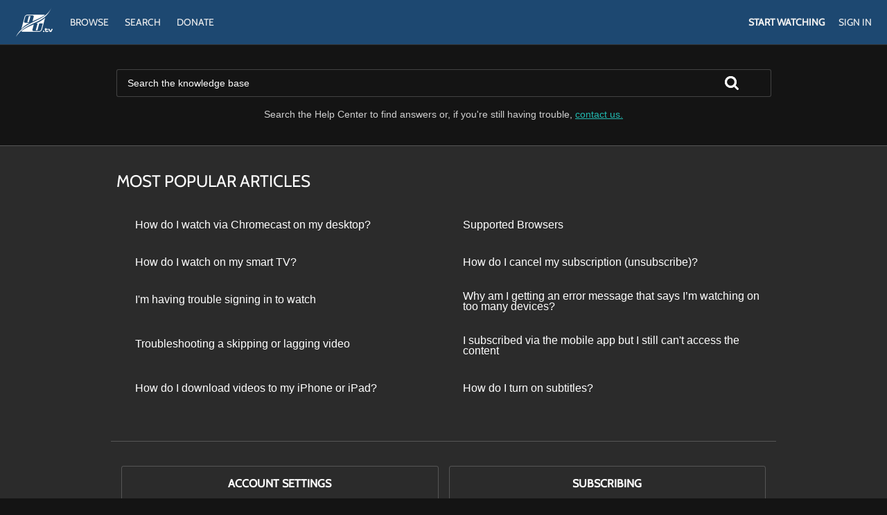

--- FILE ---
content_type: text/html; charset=utf-8
request_url: https://www.google.com/recaptcha/enterprise/anchor?ar=1&k=6LfvmnopAAAAACA1XKDZ4aLl79C20qmy7BJp9SP8&co=aHR0cHM6Ly93d3cub2NlYW5zdW5pdGUudHY6NDQz&hl=en&v=PoyoqOPhxBO7pBk68S4YbpHZ&size=invisible&anchor-ms=20000&execute-ms=30000&cb=45d3dee0jcok
body_size: 48860
content:
<!DOCTYPE HTML><html dir="ltr" lang="en"><head><meta http-equiv="Content-Type" content="text/html; charset=UTF-8">
<meta http-equiv="X-UA-Compatible" content="IE=edge">
<title>reCAPTCHA</title>
<style type="text/css">
/* cyrillic-ext */
@font-face {
  font-family: 'Roboto';
  font-style: normal;
  font-weight: 400;
  font-stretch: 100%;
  src: url(//fonts.gstatic.com/s/roboto/v48/KFO7CnqEu92Fr1ME7kSn66aGLdTylUAMa3GUBHMdazTgWw.woff2) format('woff2');
  unicode-range: U+0460-052F, U+1C80-1C8A, U+20B4, U+2DE0-2DFF, U+A640-A69F, U+FE2E-FE2F;
}
/* cyrillic */
@font-face {
  font-family: 'Roboto';
  font-style: normal;
  font-weight: 400;
  font-stretch: 100%;
  src: url(//fonts.gstatic.com/s/roboto/v48/KFO7CnqEu92Fr1ME7kSn66aGLdTylUAMa3iUBHMdazTgWw.woff2) format('woff2');
  unicode-range: U+0301, U+0400-045F, U+0490-0491, U+04B0-04B1, U+2116;
}
/* greek-ext */
@font-face {
  font-family: 'Roboto';
  font-style: normal;
  font-weight: 400;
  font-stretch: 100%;
  src: url(//fonts.gstatic.com/s/roboto/v48/KFO7CnqEu92Fr1ME7kSn66aGLdTylUAMa3CUBHMdazTgWw.woff2) format('woff2');
  unicode-range: U+1F00-1FFF;
}
/* greek */
@font-face {
  font-family: 'Roboto';
  font-style: normal;
  font-weight: 400;
  font-stretch: 100%;
  src: url(//fonts.gstatic.com/s/roboto/v48/KFO7CnqEu92Fr1ME7kSn66aGLdTylUAMa3-UBHMdazTgWw.woff2) format('woff2');
  unicode-range: U+0370-0377, U+037A-037F, U+0384-038A, U+038C, U+038E-03A1, U+03A3-03FF;
}
/* math */
@font-face {
  font-family: 'Roboto';
  font-style: normal;
  font-weight: 400;
  font-stretch: 100%;
  src: url(//fonts.gstatic.com/s/roboto/v48/KFO7CnqEu92Fr1ME7kSn66aGLdTylUAMawCUBHMdazTgWw.woff2) format('woff2');
  unicode-range: U+0302-0303, U+0305, U+0307-0308, U+0310, U+0312, U+0315, U+031A, U+0326-0327, U+032C, U+032F-0330, U+0332-0333, U+0338, U+033A, U+0346, U+034D, U+0391-03A1, U+03A3-03A9, U+03B1-03C9, U+03D1, U+03D5-03D6, U+03F0-03F1, U+03F4-03F5, U+2016-2017, U+2034-2038, U+203C, U+2040, U+2043, U+2047, U+2050, U+2057, U+205F, U+2070-2071, U+2074-208E, U+2090-209C, U+20D0-20DC, U+20E1, U+20E5-20EF, U+2100-2112, U+2114-2115, U+2117-2121, U+2123-214F, U+2190, U+2192, U+2194-21AE, U+21B0-21E5, U+21F1-21F2, U+21F4-2211, U+2213-2214, U+2216-22FF, U+2308-230B, U+2310, U+2319, U+231C-2321, U+2336-237A, U+237C, U+2395, U+239B-23B7, U+23D0, U+23DC-23E1, U+2474-2475, U+25AF, U+25B3, U+25B7, U+25BD, U+25C1, U+25CA, U+25CC, U+25FB, U+266D-266F, U+27C0-27FF, U+2900-2AFF, U+2B0E-2B11, U+2B30-2B4C, U+2BFE, U+3030, U+FF5B, U+FF5D, U+1D400-1D7FF, U+1EE00-1EEFF;
}
/* symbols */
@font-face {
  font-family: 'Roboto';
  font-style: normal;
  font-weight: 400;
  font-stretch: 100%;
  src: url(//fonts.gstatic.com/s/roboto/v48/KFO7CnqEu92Fr1ME7kSn66aGLdTylUAMaxKUBHMdazTgWw.woff2) format('woff2');
  unicode-range: U+0001-000C, U+000E-001F, U+007F-009F, U+20DD-20E0, U+20E2-20E4, U+2150-218F, U+2190, U+2192, U+2194-2199, U+21AF, U+21E6-21F0, U+21F3, U+2218-2219, U+2299, U+22C4-22C6, U+2300-243F, U+2440-244A, U+2460-24FF, U+25A0-27BF, U+2800-28FF, U+2921-2922, U+2981, U+29BF, U+29EB, U+2B00-2BFF, U+4DC0-4DFF, U+FFF9-FFFB, U+10140-1018E, U+10190-1019C, U+101A0, U+101D0-101FD, U+102E0-102FB, U+10E60-10E7E, U+1D2C0-1D2D3, U+1D2E0-1D37F, U+1F000-1F0FF, U+1F100-1F1AD, U+1F1E6-1F1FF, U+1F30D-1F30F, U+1F315, U+1F31C, U+1F31E, U+1F320-1F32C, U+1F336, U+1F378, U+1F37D, U+1F382, U+1F393-1F39F, U+1F3A7-1F3A8, U+1F3AC-1F3AF, U+1F3C2, U+1F3C4-1F3C6, U+1F3CA-1F3CE, U+1F3D4-1F3E0, U+1F3ED, U+1F3F1-1F3F3, U+1F3F5-1F3F7, U+1F408, U+1F415, U+1F41F, U+1F426, U+1F43F, U+1F441-1F442, U+1F444, U+1F446-1F449, U+1F44C-1F44E, U+1F453, U+1F46A, U+1F47D, U+1F4A3, U+1F4B0, U+1F4B3, U+1F4B9, U+1F4BB, U+1F4BF, U+1F4C8-1F4CB, U+1F4D6, U+1F4DA, U+1F4DF, U+1F4E3-1F4E6, U+1F4EA-1F4ED, U+1F4F7, U+1F4F9-1F4FB, U+1F4FD-1F4FE, U+1F503, U+1F507-1F50B, U+1F50D, U+1F512-1F513, U+1F53E-1F54A, U+1F54F-1F5FA, U+1F610, U+1F650-1F67F, U+1F687, U+1F68D, U+1F691, U+1F694, U+1F698, U+1F6AD, U+1F6B2, U+1F6B9-1F6BA, U+1F6BC, U+1F6C6-1F6CF, U+1F6D3-1F6D7, U+1F6E0-1F6EA, U+1F6F0-1F6F3, U+1F6F7-1F6FC, U+1F700-1F7FF, U+1F800-1F80B, U+1F810-1F847, U+1F850-1F859, U+1F860-1F887, U+1F890-1F8AD, U+1F8B0-1F8BB, U+1F8C0-1F8C1, U+1F900-1F90B, U+1F93B, U+1F946, U+1F984, U+1F996, U+1F9E9, U+1FA00-1FA6F, U+1FA70-1FA7C, U+1FA80-1FA89, U+1FA8F-1FAC6, U+1FACE-1FADC, U+1FADF-1FAE9, U+1FAF0-1FAF8, U+1FB00-1FBFF;
}
/* vietnamese */
@font-face {
  font-family: 'Roboto';
  font-style: normal;
  font-weight: 400;
  font-stretch: 100%;
  src: url(//fonts.gstatic.com/s/roboto/v48/KFO7CnqEu92Fr1ME7kSn66aGLdTylUAMa3OUBHMdazTgWw.woff2) format('woff2');
  unicode-range: U+0102-0103, U+0110-0111, U+0128-0129, U+0168-0169, U+01A0-01A1, U+01AF-01B0, U+0300-0301, U+0303-0304, U+0308-0309, U+0323, U+0329, U+1EA0-1EF9, U+20AB;
}
/* latin-ext */
@font-face {
  font-family: 'Roboto';
  font-style: normal;
  font-weight: 400;
  font-stretch: 100%;
  src: url(//fonts.gstatic.com/s/roboto/v48/KFO7CnqEu92Fr1ME7kSn66aGLdTylUAMa3KUBHMdazTgWw.woff2) format('woff2');
  unicode-range: U+0100-02BA, U+02BD-02C5, U+02C7-02CC, U+02CE-02D7, U+02DD-02FF, U+0304, U+0308, U+0329, U+1D00-1DBF, U+1E00-1E9F, U+1EF2-1EFF, U+2020, U+20A0-20AB, U+20AD-20C0, U+2113, U+2C60-2C7F, U+A720-A7FF;
}
/* latin */
@font-face {
  font-family: 'Roboto';
  font-style: normal;
  font-weight: 400;
  font-stretch: 100%;
  src: url(//fonts.gstatic.com/s/roboto/v48/KFO7CnqEu92Fr1ME7kSn66aGLdTylUAMa3yUBHMdazQ.woff2) format('woff2');
  unicode-range: U+0000-00FF, U+0131, U+0152-0153, U+02BB-02BC, U+02C6, U+02DA, U+02DC, U+0304, U+0308, U+0329, U+2000-206F, U+20AC, U+2122, U+2191, U+2193, U+2212, U+2215, U+FEFF, U+FFFD;
}
/* cyrillic-ext */
@font-face {
  font-family: 'Roboto';
  font-style: normal;
  font-weight: 500;
  font-stretch: 100%;
  src: url(//fonts.gstatic.com/s/roboto/v48/KFO7CnqEu92Fr1ME7kSn66aGLdTylUAMa3GUBHMdazTgWw.woff2) format('woff2');
  unicode-range: U+0460-052F, U+1C80-1C8A, U+20B4, U+2DE0-2DFF, U+A640-A69F, U+FE2E-FE2F;
}
/* cyrillic */
@font-face {
  font-family: 'Roboto';
  font-style: normal;
  font-weight: 500;
  font-stretch: 100%;
  src: url(//fonts.gstatic.com/s/roboto/v48/KFO7CnqEu92Fr1ME7kSn66aGLdTylUAMa3iUBHMdazTgWw.woff2) format('woff2');
  unicode-range: U+0301, U+0400-045F, U+0490-0491, U+04B0-04B1, U+2116;
}
/* greek-ext */
@font-face {
  font-family: 'Roboto';
  font-style: normal;
  font-weight: 500;
  font-stretch: 100%;
  src: url(//fonts.gstatic.com/s/roboto/v48/KFO7CnqEu92Fr1ME7kSn66aGLdTylUAMa3CUBHMdazTgWw.woff2) format('woff2');
  unicode-range: U+1F00-1FFF;
}
/* greek */
@font-face {
  font-family: 'Roboto';
  font-style: normal;
  font-weight: 500;
  font-stretch: 100%;
  src: url(//fonts.gstatic.com/s/roboto/v48/KFO7CnqEu92Fr1ME7kSn66aGLdTylUAMa3-UBHMdazTgWw.woff2) format('woff2');
  unicode-range: U+0370-0377, U+037A-037F, U+0384-038A, U+038C, U+038E-03A1, U+03A3-03FF;
}
/* math */
@font-face {
  font-family: 'Roboto';
  font-style: normal;
  font-weight: 500;
  font-stretch: 100%;
  src: url(//fonts.gstatic.com/s/roboto/v48/KFO7CnqEu92Fr1ME7kSn66aGLdTylUAMawCUBHMdazTgWw.woff2) format('woff2');
  unicode-range: U+0302-0303, U+0305, U+0307-0308, U+0310, U+0312, U+0315, U+031A, U+0326-0327, U+032C, U+032F-0330, U+0332-0333, U+0338, U+033A, U+0346, U+034D, U+0391-03A1, U+03A3-03A9, U+03B1-03C9, U+03D1, U+03D5-03D6, U+03F0-03F1, U+03F4-03F5, U+2016-2017, U+2034-2038, U+203C, U+2040, U+2043, U+2047, U+2050, U+2057, U+205F, U+2070-2071, U+2074-208E, U+2090-209C, U+20D0-20DC, U+20E1, U+20E5-20EF, U+2100-2112, U+2114-2115, U+2117-2121, U+2123-214F, U+2190, U+2192, U+2194-21AE, U+21B0-21E5, U+21F1-21F2, U+21F4-2211, U+2213-2214, U+2216-22FF, U+2308-230B, U+2310, U+2319, U+231C-2321, U+2336-237A, U+237C, U+2395, U+239B-23B7, U+23D0, U+23DC-23E1, U+2474-2475, U+25AF, U+25B3, U+25B7, U+25BD, U+25C1, U+25CA, U+25CC, U+25FB, U+266D-266F, U+27C0-27FF, U+2900-2AFF, U+2B0E-2B11, U+2B30-2B4C, U+2BFE, U+3030, U+FF5B, U+FF5D, U+1D400-1D7FF, U+1EE00-1EEFF;
}
/* symbols */
@font-face {
  font-family: 'Roboto';
  font-style: normal;
  font-weight: 500;
  font-stretch: 100%;
  src: url(//fonts.gstatic.com/s/roboto/v48/KFO7CnqEu92Fr1ME7kSn66aGLdTylUAMaxKUBHMdazTgWw.woff2) format('woff2');
  unicode-range: U+0001-000C, U+000E-001F, U+007F-009F, U+20DD-20E0, U+20E2-20E4, U+2150-218F, U+2190, U+2192, U+2194-2199, U+21AF, U+21E6-21F0, U+21F3, U+2218-2219, U+2299, U+22C4-22C6, U+2300-243F, U+2440-244A, U+2460-24FF, U+25A0-27BF, U+2800-28FF, U+2921-2922, U+2981, U+29BF, U+29EB, U+2B00-2BFF, U+4DC0-4DFF, U+FFF9-FFFB, U+10140-1018E, U+10190-1019C, U+101A0, U+101D0-101FD, U+102E0-102FB, U+10E60-10E7E, U+1D2C0-1D2D3, U+1D2E0-1D37F, U+1F000-1F0FF, U+1F100-1F1AD, U+1F1E6-1F1FF, U+1F30D-1F30F, U+1F315, U+1F31C, U+1F31E, U+1F320-1F32C, U+1F336, U+1F378, U+1F37D, U+1F382, U+1F393-1F39F, U+1F3A7-1F3A8, U+1F3AC-1F3AF, U+1F3C2, U+1F3C4-1F3C6, U+1F3CA-1F3CE, U+1F3D4-1F3E0, U+1F3ED, U+1F3F1-1F3F3, U+1F3F5-1F3F7, U+1F408, U+1F415, U+1F41F, U+1F426, U+1F43F, U+1F441-1F442, U+1F444, U+1F446-1F449, U+1F44C-1F44E, U+1F453, U+1F46A, U+1F47D, U+1F4A3, U+1F4B0, U+1F4B3, U+1F4B9, U+1F4BB, U+1F4BF, U+1F4C8-1F4CB, U+1F4D6, U+1F4DA, U+1F4DF, U+1F4E3-1F4E6, U+1F4EA-1F4ED, U+1F4F7, U+1F4F9-1F4FB, U+1F4FD-1F4FE, U+1F503, U+1F507-1F50B, U+1F50D, U+1F512-1F513, U+1F53E-1F54A, U+1F54F-1F5FA, U+1F610, U+1F650-1F67F, U+1F687, U+1F68D, U+1F691, U+1F694, U+1F698, U+1F6AD, U+1F6B2, U+1F6B9-1F6BA, U+1F6BC, U+1F6C6-1F6CF, U+1F6D3-1F6D7, U+1F6E0-1F6EA, U+1F6F0-1F6F3, U+1F6F7-1F6FC, U+1F700-1F7FF, U+1F800-1F80B, U+1F810-1F847, U+1F850-1F859, U+1F860-1F887, U+1F890-1F8AD, U+1F8B0-1F8BB, U+1F8C0-1F8C1, U+1F900-1F90B, U+1F93B, U+1F946, U+1F984, U+1F996, U+1F9E9, U+1FA00-1FA6F, U+1FA70-1FA7C, U+1FA80-1FA89, U+1FA8F-1FAC6, U+1FACE-1FADC, U+1FADF-1FAE9, U+1FAF0-1FAF8, U+1FB00-1FBFF;
}
/* vietnamese */
@font-face {
  font-family: 'Roboto';
  font-style: normal;
  font-weight: 500;
  font-stretch: 100%;
  src: url(//fonts.gstatic.com/s/roboto/v48/KFO7CnqEu92Fr1ME7kSn66aGLdTylUAMa3OUBHMdazTgWw.woff2) format('woff2');
  unicode-range: U+0102-0103, U+0110-0111, U+0128-0129, U+0168-0169, U+01A0-01A1, U+01AF-01B0, U+0300-0301, U+0303-0304, U+0308-0309, U+0323, U+0329, U+1EA0-1EF9, U+20AB;
}
/* latin-ext */
@font-face {
  font-family: 'Roboto';
  font-style: normal;
  font-weight: 500;
  font-stretch: 100%;
  src: url(//fonts.gstatic.com/s/roboto/v48/KFO7CnqEu92Fr1ME7kSn66aGLdTylUAMa3KUBHMdazTgWw.woff2) format('woff2');
  unicode-range: U+0100-02BA, U+02BD-02C5, U+02C7-02CC, U+02CE-02D7, U+02DD-02FF, U+0304, U+0308, U+0329, U+1D00-1DBF, U+1E00-1E9F, U+1EF2-1EFF, U+2020, U+20A0-20AB, U+20AD-20C0, U+2113, U+2C60-2C7F, U+A720-A7FF;
}
/* latin */
@font-face {
  font-family: 'Roboto';
  font-style: normal;
  font-weight: 500;
  font-stretch: 100%;
  src: url(//fonts.gstatic.com/s/roboto/v48/KFO7CnqEu92Fr1ME7kSn66aGLdTylUAMa3yUBHMdazQ.woff2) format('woff2');
  unicode-range: U+0000-00FF, U+0131, U+0152-0153, U+02BB-02BC, U+02C6, U+02DA, U+02DC, U+0304, U+0308, U+0329, U+2000-206F, U+20AC, U+2122, U+2191, U+2193, U+2212, U+2215, U+FEFF, U+FFFD;
}
/* cyrillic-ext */
@font-face {
  font-family: 'Roboto';
  font-style: normal;
  font-weight: 900;
  font-stretch: 100%;
  src: url(//fonts.gstatic.com/s/roboto/v48/KFO7CnqEu92Fr1ME7kSn66aGLdTylUAMa3GUBHMdazTgWw.woff2) format('woff2');
  unicode-range: U+0460-052F, U+1C80-1C8A, U+20B4, U+2DE0-2DFF, U+A640-A69F, U+FE2E-FE2F;
}
/* cyrillic */
@font-face {
  font-family: 'Roboto';
  font-style: normal;
  font-weight: 900;
  font-stretch: 100%;
  src: url(//fonts.gstatic.com/s/roboto/v48/KFO7CnqEu92Fr1ME7kSn66aGLdTylUAMa3iUBHMdazTgWw.woff2) format('woff2');
  unicode-range: U+0301, U+0400-045F, U+0490-0491, U+04B0-04B1, U+2116;
}
/* greek-ext */
@font-face {
  font-family: 'Roboto';
  font-style: normal;
  font-weight: 900;
  font-stretch: 100%;
  src: url(//fonts.gstatic.com/s/roboto/v48/KFO7CnqEu92Fr1ME7kSn66aGLdTylUAMa3CUBHMdazTgWw.woff2) format('woff2');
  unicode-range: U+1F00-1FFF;
}
/* greek */
@font-face {
  font-family: 'Roboto';
  font-style: normal;
  font-weight: 900;
  font-stretch: 100%;
  src: url(//fonts.gstatic.com/s/roboto/v48/KFO7CnqEu92Fr1ME7kSn66aGLdTylUAMa3-UBHMdazTgWw.woff2) format('woff2');
  unicode-range: U+0370-0377, U+037A-037F, U+0384-038A, U+038C, U+038E-03A1, U+03A3-03FF;
}
/* math */
@font-face {
  font-family: 'Roboto';
  font-style: normal;
  font-weight: 900;
  font-stretch: 100%;
  src: url(//fonts.gstatic.com/s/roboto/v48/KFO7CnqEu92Fr1ME7kSn66aGLdTylUAMawCUBHMdazTgWw.woff2) format('woff2');
  unicode-range: U+0302-0303, U+0305, U+0307-0308, U+0310, U+0312, U+0315, U+031A, U+0326-0327, U+032C, U+032F-0330, U+0332-0333, U+0338, U+033A, U+0346, U+034D, U+0391-03A1, U+03A3-03A9, U+03B1-03C9, U+03D1, U+03D5-03D6, U+03F0-03F1, U+03F4-03F5, U+2016-2017, U+2034-2038, U+203C, U+2040, U+2043, U+2047, U+2050, U+2057, U+205F, U+2070-2071, U+2074-208E, U+2090-209C, U+20D0-20DC, U+20E1, U+20E5-20EF, U+2100-2112, U+2114-2115, U+2117-2121, U+2123-214F, U+2190, U+2192, U+2194-21AE, U+21B0-21E5, U+21F1-21F2, U+21F4-2211, U+2213-2214, U+2216-22FF, U+2308-230B, U+2310, U+2319, U+231C-2321, U+2336-237A, U+237C, U+2395, U+239B-23B7, U+23D0, U+23DC-23E1, U+2474-2475, U+25AF, U+25B3, U+25B7, U+25BD, U+25C1, U+25CA, U+25CC, U+25FB, U+266D-266F, U+27C0-27FF, U+2900-2AFF, U+2B0E-2B11, U+2B30-2B4C, U+2BFE, U+3030, U+FF5B, U+FF5D, U+1D400-1D7FF, U+1EE00-1EEFF;
}
/* symbols */
@font-face {
  font-family: 'Roboto';
  font-style: normal;
  font-weight: 900;
  font-stretch: 100%;
  src: url(//fonts.gstatic.com/s/roboto/v48/KFO7CnqEu92Fr1ME7kSn66aGLdTylUAMaxKUBHMdazTgWw.woff2) format('woff2');
  unicode-range: U+0001-000C, U+000E-001F, U+007F-009F, U+20DD-20E0, U+20E2-20E4, U+2150-218F, U+2190, U+2192, U+2194-2199, U+21AF, U+21E6-21F0, U+21F3, U+2218-2219, U+2299, U+22C4-22C6, U+2300-243F, U+2440-244A, U+2460-24FF, U+25A0-27BF, U+2800-28FF, U+2921-2922, U+2981, U+29BF, U+29EB, U+2B00-2BFF, U+4DC0-4DFF, U+FFF9-FFFB, U+10140-1018E, U+10190-1019C, U+101A0, U+101D0-101FD, U+102E0-102FB, U+10E60-10E7E, U+1D2C0-1D2D3, U+1D2E0-1D37F, U+1F000-1F0FF, U+1F100-1F1AD, U+1F1E6-1F1FF, U+1F30D-1F30F, U+1F315, U+1F31C, U+1F31E, U+1F320-1F32C, U+1F336, U+1F378, U+1F37D, U+1F382, U+1F393-1F39F, U+1F3A7-1F3A8, U+1F3AC-1F3AF, U+1F3C2, U+1F3C4-1F3C6, U+1F3CA-1F3CE, U+1F3D4-1F3E0, U+1F3ED, U+1F3F1-1F3F3, U+1F3F5-1F3F7, U+1F408, U+1F415, U+1F41F, U+1F426, U+1F43F, U+1F441-1F442, U+1F444, U+1F446-1F449, U+1F44C-1F44E, U+1F453, U+1F46A, U+1F47D, U+1F4A3, U+1F4B0, U+1F4B3, U+1F4B9, U+1F4BB, U+1F4BF, U+1F4C8-1F4CB, U+1F4D6, U+1F4DA, U+1F4DF, U+1F4E3-1F4E6, U+1F4EA-1F4ED, U+1F4F7, U+1F4F9-1F4FB, U+1F4FD-1F4FE, U+1F503, U+1F507-1F50B, U+1F50D, U+1F512-1F513, U+1F53E-1F54A, U+1F54F-1F5FA, U+1F610, U+1F650-1F67F, U+1F687, U+1F68D, U+1F691, U+1F694, U+1F698, U+1F6AD, U+1F6B2, U+1F6B9-1F6BA, U+1F6BC, U+1F6C6-1F6CF, U+1F6D3-1F6D7, U+1F6E0-1F6EA, U+1F6F0-1F6F3, U+1F6F7-1F6FC, U+1F700-1F7FF, U+1F800-1F80B, U+1F810-1F847, U+1F850-1F859, U+1F860-1F887, U+1F890-1F8AD, U+1F8B0-1F8BB, U+1F8C0-1F8C1, U+1F900-1F90B, U+1F93B, U+1F946, U+1F984, U+1F996, U+1F9E9, U+1FA00-1FA6F, U+1FA70-1FA7C, U+1FA80-1FA89, U+1FA8F-1FAC6, U+1FACE-1FADC, U+1FADF-1FAE9, U+1FAF0-1FAF8, U+1FB00-1FBFF;
}
/* vietnamese */
@font-face {
  font-family: 'Roboto';
  font-style: normal;
  font-weight: 900;
  font-stretch: 100%;
  src: url(//fonts.gstatic.com/s/roboto/v48/KFO7CnqEu92Fr1ME7kSn66aGLdTylUAMa3OUBHMdazTgWw.woff2) format('woff2');
  unicode-range: U+0102-0103, U+0110-0111, U+0128-0129, U+0168-0169, U+01A0-01A1, U+01AF-01B0, U+0300-0301, U+0303-0304, U+0308-0309, U+0323, U+0329, U+1EA0-1EF9, U+20AB;
}
/* latin-ext */
@font-face {
  font-family: 'Roboto';
  font-style: normal;
  font-weight: 900;
  font-stretch: 100%;
  src: url(//fonts.gstatic.com/s/roboto/v48/KFO7CnqEu92Fr1ME7kSn66aGLdTylUAMa3KUBHMdazTgWw.woff2) format('woff2');
  unicode-range: U+0100-02BA, U+02BD-02C5, U+02C7-02CC, U+02CE-02D7, U+02DD-02FF, U+0304, U+0308, U+0329, U+1D00-1DBF, U+1E00-1E9F, U+1EF2-1EFF, U+2020, U+20A0-20AB, U+20AD-20C0, U+2113, U+2C60-2C7F, U+A720-A7FF;
}
/* latin */
@font-face {
  font-family: 'Roboto';
  font-style: normal;
  font-weight: 900;
  font-stretch: 100%;
  src: url(//fonts.gstatic.com/s/roboto/v48/KFO7CnqEu92Fr1ME7kSn66aGLdTylUAMa3yUBHMdazQ.woff2) format('woff2');
  unicode-range: U+0000-00FF, U+0131, U+0152-0153, U+02BB-02BC, U+02C6, U+02DA, U+02DC, U+0304, U+0308, U+0329, U+2000-206F, U+20AC, U+2122, U+2191, U+2193, U+2212, U+2215, U+FEFF, U+FFFD;
}

</style>
<link rel="stylesheet" type="text/css" href="https://www.gstatic.com/recaptcha/releases/PoyoqOPhxBO7pBk68S4YbpHZ/styles__ltr.css">
<script nonce="M94UvELR6NvxYUYbvljZnA" type="text/javascript">window['__recaptcha_api'] = 'https://www.google.com/recaptcha/enterprise/';</script>
<script type="text/javascript" src="https://www.gstatic.com/recaptcha/releases/PoyoqOPhxBO7pBk68S4YbpHZ/recaptcha__en.js" nonce="M94UvELR6NvxYUYbvljZnA">
      
    </script></head>
<body><div id="rc-anchor-alert" class="rc-anchor-alert"></div>
<input type="hidden" id="recaptcha-token" value="[base64]">
<script type="text/javascript" nonce="M94UvELR6NvxYUYbvljZnA">
      recaptcha.anchor.Main.init("[\x22ainput\x22,[\x22bgdata\x22,\x22\x22,\[base64]/[base64]/MjU1Ong/[base64]/[base64]/[base64]/[base64]/[base64]/[base64]/[base64]/[base64]/[base64]/[base64]/[base64]/[base64]/[base64]/[base64]/[base64]\\u003d\x22,\[base64]\x22,\x22GsKQw7hTw4nCu8OAwq1fNcOzwqEGG8K4wqrDocK4w7bCpghBwoDCphEsG8KJDsKFWcKqw6h4wqwvw7t/VFfClcOGE33CssKSMF1kw5bDkjwJaDTCiMOvw6QdwroUARR/TMOgwqjDmGvDkMOcZsKqYsKGC8OySG7CrMORw6XDqSIYw7zDv8KJwqnDjSxTwpbCm8K/[base64]/w6fDmB7CoMKmRsKNwovDncOIw6wMGh9dw61nP8KzwqrCrmfCucKUw6MnwrvCnsK6w7HCpzlKwrDDojxJDMOHKQh2wofDl8Otw4jDlSlTdcOYO8OZw6NlTsONC15awoUYd8Ofw5Rqw7YBw7vCjmohw73DusKmw47CkcOXOF8gOsO/GxnDiG3DhAlMwpDCo8KnwqLDjiDDhMKDHR3DisKPwrXCqsO6VxvClFHCqkMFwqvDrcKFPsKHYsK/w59Rwp/DgsOzwq8Dw7/Cs8KPw53CjyLDsWx+UsO/[base64]/CtUMDEsKjacO0wrjCtMOvw5nDnHfCssKjT34yw7rDlEnCql3DpGjDu8Ktwpk1woTCosODwr1ZWgxTCsONTlcHwq7CkRF5TBthSMONc8Ouwp/DnjwtwpHDlCh6w6rDpsONwptVwpPCnHTCi33CnMK3QcKHK8OPw7ouwqxrwqXCqMOpe1BSZyPChcK7w6RCw53ClhItw7FLCsKGwrDDoMKiAMK1wpjDt8K/w4Mxw5ZqNHRhwpEVGA/Cl1zDuMOtCF3CsEjDsxNkNcOtwqDDnkoPwoHCmsKEP19Lw4PDsMOOXMKhMyHDsAPCjB4swqNNbDzCq8O1w4QiRk7DpRTDlMOwO3/DvcKgBitPVsKeGCVLwojDssObR0gmw79/ZQwsw4sIGALDuMKFwpcdO8OFw7PCp8O2CCTCqsOkw4HDghvDgsOJwpl/w6AUfEjCssKeCcO9dyjChcKAF03CusOEw4RRUjJvw4EOLmMsW8OlwqdQwqrCkMO5w5FoTQ3Cqks7wqQGw74zw4kqw44xwpHCp8Oew6YgQcKJPXnDisKdwrFuwprDhmjDgcK/w48dC156w7vCisKew7VzJghKw5/ChXHClMOid8Kqw73CnmsOw41Ww4grwpPChMOtw5B0UXzDsm/DsB/Ck8KkRcKfw5sBwr/Cu8OIEjzCmVXCtVvDgnfClMOccMOZJcKhf1nDicKiw4vCg8OHVsKqw5DDkMO5fcK4MMKYIcOqw6tTUsOwQcOiw6XCp8OKwqUGwp1zwpc4w6s3w4rDpsKsw7rCpcONSAgvOTJPKmpywq4+w4/[base64]/wqTClMK5JsOTwrbDlMOCw7lAw4vCn8Kfw6cYwrPCvsO5w6Yvw5/CuXUjwq3ClMKXw6Elw6IOw7kkHsOnZTHDkXXDtcKmwogDwq3DpsO3T2HCscK9wrnCmX1NHcK/w7l9wp7CqcKgWsKRFxPCigTCmizDqWcdP8KCUxrCuMKEwqtWwrAzQsK/[base64]/DrDPCrcOvwrnDvDojHB9EwqzDsCvDg8KbJRnCgh5Pw6bDgw7Cij82w6FzwqbDsMOVwrRJwobCgSHDssOfwqMUKiUawp8VBcOPw5nClmPDrWvCmTLCocOIw4FXwrHDmcK3wrfCuxd9RMOkwqfDtMKHwrk2CxfDj8OBwrEzX8KKw5rCqsOIw4/DlsKFw4bDqBPDg8Kmwqxpw4Zww7QiIcOvXcKwwp1IDsKjw6jChsKww687T0AQRA/[base64]/w6/Ds1kMTsOCCcKDCUrCugbDrk3DjwJdb1/CphMuw5TDkwDCk3MDb8Knw4zDqcOgw7rCoRk5L8OZCRZFw6Bfw5fDqSbCnMKVw7MIw7HDiMK2eMOeMcKIVcK+DMOAwoMMPcOhHHJ6UMKYw7PDpMOTwo3CpMOaw7/DlcOHA3lHM2/CpsOxE15wdQMYYxx0w63ChsK3NSHCs8O6E2fCrFdRw447w7XCrsKjw6JZHMO6wpgOQBHCiMOXw5F9cjDDqUFZw4jCvsOYw6/DphXDlHjDgMKGwrVEw6Qjeyk9w7HCpVPCrsK3woRPw4rCusOve8Opwq5uwpROwr/Dum7DmsOWFl/DjcOUw7zDiMOMW8O1w4Jowq0IMUo/E0t6HmvDpndnw5EBw6fDksKqw6PDs8OnC8OIwpUVdsKCB8K5w57CtDQTJzbCiFbDtXLDm8Kew63DoMOuw4ogw4A0IAHDoQDCoFPCuzXDrcOLw6FbT8KGwpVrOsKWKsOJWcOXw4fCncOjw5lvwoIUw4DDnR8Zw7INwqbDrAZ4QMONasKBw7zDlMO0Uz45wo/[base64]/DlXJtw65WL8O/[base64]/DpcOqw4Aqwq1CwrtFG8ObwrhJNsKlwpQeK2Ufw7bDicK6F8KWMxEBwqNUQMKLwohwBgZCwonCm8OZw5QWEn/[base64]/Dh8Kzw5U7dBXCjE4Cw7rDk8KLY8O7GwDDuQNPw7IYwpd9ccOvJ8KJw4DCvMOyw4BePy8HaHzDiEfDuQPDqcK5w7kJUsO8woDDj05oDXfDgB3DjcKcw4bDkAo1w5PCu8OhOMOBDkV8w6vCjjw3wqBsa8O2wqjCrm/[base64]/DmsOGS8KEY3XClcKDw48Ew6MOw5fCiMOpw79SV00qYMKCw68VG8OqwphTwqJtwo1RAcKEX3HDiMOEfMK/[base64]/DqMKJL8K/QMKMwqhgwozCi0IFw60dL07Dpk1dw4N2QjnCtcORa211dlPCrMO4cgjDnyDDiSZSZCBowofDgGXDskxSwpzDlgYvwpwMwqYWNcOuw5g6Hk/DpsKFw5J/HiU0M8Ovw6vDu2UPAQPDvzjCk8Oowpdbw77DiTXDqsKNe8OQwq/[base64]/Dg0t1w54fHcK+AcObXDhpLcKcw6XDlsOwEANBYTwzwqvCjCzCuWTDmsO0TAsbXMK8RMKpw41OKMOFwrDCoxTDmCfCsBzCv1FmwoViRmdSw4PDs8KAbTPDp8Oyw4rCtWpLwrsNw6XDqFLCq8KiMcK/wpXCgMOdw7DDiibDlMOtwoYyH3LDrsOcw4HDmh0Mw6JrCDXDvAtUecOAw7TDhgF0w4h0emnDmMKjbFFhbHtaw6rCusO2aH3DojRkwrwhw73DjcOcQsKWNsKBw6FawrZ/DcK7wpLCmcKhUgHCgEvCsD0zwqnCm2AOFsK4FnxUJhJJwoXCoMO1IGlXBhrCqsKzwq1lw5TCncO4RsOXXMKPw5XCjBsaGGbDqAA2wpAyw7rDusOqX3BdwrXCmw1BwqLCtsOGM8KzdcKjdDRow6zDox/CnVXCnk9xVcKWwrZUXwEPwp1OTiLCvxE2JMKVwrDCk0Nww5HCvCXCnsOLwpTDpDPDocKLBcKXw5PCkxXDjMOYwrzCpF/[base64]/DoX3Ci8OzcRbCtMK1Fiolw6TCtsKCw4Z3dMKgwqYgwoAgwrksCgR0MMK3wpxZwpPCjAzDjsK8OCXCrB3DjMKxwrVrfxVBbFnDpsOKFMKxRsKzVsOaw5UcwrjCs8OtLcONw4FNE8OZOS7DiSZcwp/[base64]/[base64]/Ck2/DphNDw67DlMOJw7EZPFV0OMONJRfClELDhwAmwoDDrcOUw5fDpg3DhC5RPUFISMKEwpgiHcOxwr1ewoMOGsKBwo7DkMOiw74qwovCsQNXIDnCgMOKw6VZd8KPw7vDvsKNw57ClDpuwokiZnEnXlYSw45owrlSw4x+GsKXDcOsw7LDqW5/C8Oxw7TDrsO/CX9Ww7LCulHCsxXDsgPCocKSexUeGsORTMKyw7dPw6DCokvCisO9w5TCq8ORw5IGJEFsSsOiWA3CkMOZLwJjw5FHwqjDt8O3w5XCpcO/wrHDpzVnw43CosK7wrViwqPDk1l1wrzDocKjw4FTwpQgBMKUE8KUw5nDg1h2YXB/wpzDssK4wp7ClHXDnVnDpQjCjXvCiTTCnE0awpIdXHvCgcOYw5vClsKCwoNsNx/CuMK2w7fDg2d/JcOdw4PCnjJ8wqdyQ3wCwoUoBDDDg3Edw54OaHB1wp/Ch3BjwrABOcK3ezzDjXzCmcO3w4XDoMOcfcOswoUWwofCkcKtw6tQNcO6wp/[base64]/DlcKLwqTDv2gmUMKEwrnDn3LCmsOiw6MKw5h4wpDDjcKIwq/Ck2tMw5ZNwqMMw7zCmhTDu3xkWCZ5D8KUw74Pa8Oewq/Dik3DqsKZw7pVWsK7XCzDoMO1CywwEzEKwosnwoNbRR/CvsOOYBDDvMOEFAU+wqkzVsOFw5rCtHvCjEXClXbDtMKQwprDvsOHYMKSE2vDl29kw71hUsKiw70/w6QgCMOiI0HDqMOVSMOaw47Cu8K6AHIEUMOiwo/DhENawrHCpXnCjcOZOsORNAzDmxXDp33CpcOsMXTDhQ8twq1EAV1NFMOaw6FsHMKlw6fCp1zChWjDq8Ksw7/DuwVsw5bDoSd3HMO3wonDg2jCrSB/w47CtkMDwpnCkcKeRcOpdsKnw6PClEFjdzvCu2N1wpV4eQTCsAo2wofCm8Ksbz4VwpFlwq95wr0xw5UzL8KMZ8O7wq9mwoU3XXTDvEY/P8OBwoDCrSxwwps0wq3DsMObAsK5M8O5BwYmw4I/wqbCr8OHUsK4JmNSNsOuRGbDkWfDhzzDscKQZMKHw4gRAsKLw5fClVVDwobClsOyNcK4w4/Cs1bDr1JCw708w74fw6BVw6w1wqJ4SMKpFcKIw6vDpMK6OcKjZy/CmDQ1XcKzwpLDscOxw6VjSsOFGcOJwqjDvMOgSGpYwqnCjXzDtsOkD8K0wqDCjBLDqhF2WsOgE3xSGMOYw5tzw5hHw5DCv8OWbRtDwrjDmzLDnMK4LRx0w7/DqmLCisOQwqbDk3rCvRp5LmrDhTYQVsK/wqzCkTXCtMO9ID/DqS0SBhcDCcO4HWjDpcKmw41jwoJ4wrtaPsKmwpPDkcOCwpzDuEPCgE4fI8K9OcODTkLCi8OJbRAod8KubFhQOxLDjsOLwr3DgS/DjMKGw7AswoMAwpgiw5UZRl3CrMOnF8KiJ8OkPMKmf8Knwp4cwpFXKjdeV0hrwofDixrDrjlEw6PCqMKrdwEHZhHDg8KQQD9masOgDBXCtcKQOxcNwrhiwrjCoMOAHRTDlGrDl8KPwqrCmsKlFDfCgFnDgWfClsOlOG/[base64]/Du8O+I8KHAcK+wpHDksO/XEHDm3PDvj4uw6rClMKBVk/ChAIoT1/DmyYPw6h6EcO9JiLDvwTDpMKXVX0uPlrCjwA/[base64]/H2llS0FuVydrEmrCoVjCo8KAKw/DpSLDhgDCrQzDtD/DnyDCu2vCjMKzAcKlJRXDr8KAUhA9DRlSYQvCm38BdA1XNcK0w6fDpsKLSMO3fcOoEsKjZjonX3Nnw6jCscOtemRdw4/DoXnCvMO9wpnDnE7CoxIhw5ZXw6k2KcK0w4TDlnc0wpLDjWTCgMOeHsOgw6h8J8K0V3V8BMK7w4c4wrXDnDLDh8OPw5jDh8KKwqsTwpnCmVvDtcK2EcKMw4nDicOwwqLCtnHCjG1iN23CqC5sw449w6DCuRHDssK8wpDDiGMBccKvw5bDjMK2LsOGwro9w6/[base64]/CuyzDn8O5bgXDrybCrksVQ8KhwqHDgw7CnxbCmXbDtE/DlmjCiBR1CRPCqsKPOMOdwojCsMObTxE9wqnDpcOKwrc9diUWFsKywr85DMORwq9/w7vDssKnGyYKwrrCtgQDw6fDhn13wqYhwqB3YFvCkMOJw5nCi8KFYiHCv37CoMKtJsO8wqxOd03Do3rDjUkHMcOVw49eWsKPcSbCm1/DrDtcw7YIDR3Di8KzwpgCwqHDh23DqmdtGSx4cMODQTI8w4ROGcO6w7VFwrNWZhUCw6UOw77CmsOfEcO8wrfCnW/[base64]/XMOjAU1tWsK1wpHDsVtMP8K7VMKmEcO/AhvCtEzDicOpw5/CtMOrwrXCoMOPRcKFw70wRsKFwq0TwofDmHgMwpZMwq/[base64]/DvsOWwoJ1wrbCq8KXV2IDw4dXDMKzV8K0YwfDqC8Xw61fw7XDocK1OcOfCSgRw7fCt2Buw73DhcOfwpzCujkgTAvCksKAw6llElx+JsKCFAwww7Vxw5p6AHnDgcKgGMO9woouw7Iewqpmw7JSwpp0w5nCtXbDj0d/B8KTWTcJOsOKN8OOHC3CnDAIDVRYOBw6B8KswptLw5EdwpfCgsOxOcKHOcOyw4HDm8OrWWLDtcKrw7nDoTsiwoVIw6HCjMK/McK2N8OULS1ZwqpzZsOaEXVFw6zDtgfDrFdmwqg+Cz/DjcKCJEx+HjvDvMONwr8HHcKIw7fCrMOMw5jDqz8vXVvCvsKJwpDDunIKwqPDocOjwpoGwqnDmMK5wrjCscKYDz4Wwp7Co1/DtHIQwqbCm8KzwpY3MMK3w6hLP8Kuw70FLsKpwpXCh8KJWsOVNcKuw6HCg2XDvcK/w780I8O7bsK/OMOgw7nCosOPNcOsbQXDhip/wqJ9wqLCu8OiK8O8Q8OGFsOtAXcFUw/CuzLDlcKCCRxrw4UKw7nDpGN8GQzCnV9UScOLa8ORw4nDosOTwr3DsgrCk1LDtE5sw63Cri/ClsOewqjDsCDDicKQwrdWwqRxw44mw4QfLQPCnDHDvGUTwoTChWR+B8OZwoMSwrtLLcKPw4XCvMOJKsKzwpnDtD3CpCfCkArDtsKlDRUzwqZtYUYCw7rDlmoZBC/CjMKFHcKnf03DosO2YsOfd8K2YnXDvBvCosOdQXMMZ8O2Q8KdwrDDrUPDjGkXwo7CksKEZcO/w4zDmQbDjMOOw6DCscOEB8OvwrHDvwsWw4h0cMOww5DDrUMxPl3Dgi11w53CuMK6RMOXw5rDssK6NsKAwqcsUsOyM8KxI8KPSXQYwos6wqlawokPwqnDiGsRwr5lH0jCvH4Fwp/DosKTHyMlQXQqQQLDi8KjwqvDpGgrw5kcFUlDWFltw644XkQiBWFWOV3ClW1zw6/[base64]/Q8KBw4YUwp5zBzd8w6nCgxnDjAYxw49BUGvCmsKNQn0cwq8KecOXQMOCwqXDt8K7VWhOwr8FwogIC8O/w4wLOsKdw7NWZsKpwrZda8OmwqMgGcKCN8OZGMKNEsOSU8OkHHLCo8Kqw6QWwqTDnATDl1DCusOywpw1aFcrK2TCk8OVwojCjAHCi8K/T8KQADJcRcKYw4FNHsOiwrNcZsOuwr1vfcObEsOWw4AXOcKPHsO0w6LCtn1xw4oobX3Dn2PCkMKAwr/DoEMpJmvDlMOOwoEbw4vCuMOLw5zDumDCrjcxGGgPDMOOwqhfZcOHw7vCosKwfcKtPcKEwrU9wq3DpHTCj8O4VVs/[base64]/[base64]/DlsKQMTDDiMKydjPCjsOXdsK8SBfDlsKEwqHCmksTNcO+w5TCjzg0w5N9w73Dnhcew4U3FDB8cMOrwrV/w58cw5kOCB1zw6ozwrxsYmU+C8OKw7bDvEpBw4BOez0+SyTDicKDw6x8ZcOwNMOxJ8KCPsKWwpfDlC0Xw5XDgsKMa8KBwrJvJMOheSJ+NhBGwphiwpNKGsOadGvDrRpWD8Obwr7CisKLw6IMXDTDgcOTEHxzdcO7wqLCnsKFwpnDosOWwobDl8Onw5fCowxFQ8K/wrA1W3tWw4DDjjvCvsORw7HDucK4UMOswr7Dr8K2wqPCrl1/wq0ZLMOIwq1jw7FIw7LDrsKiNhTDkAnClm5nw4cBCcOWwobDucKtfMO9w5XCj8KQw6oRGxDDisKwwrfCvcOQR3XDpEVVwq7DiCoEw7/CjXfCkHVyUnwsdcO+P3Fkd1DDjUrCqcOlwoDCuMKFKWnCmxLCtgMDDHfCqsOXw59jw71nw6FfwoJ8QCLCqknCjcOYZ8ObesK1US16wpHCqE9Qw4jCoXrCpsOwTMOnZyfClcOfwrLDiMKPw5QVw63CpMOnwpfCjV86wp5NMXLDrcKXw4HCsMKfKiQIJBEDwrk/QMKgwo1CBMOlwrXDqsO0wrfDhcKtw75Kw7HDoMO4w6tvwqgCwonCrg0AecK/fkNIwoHDpsOEwppdw4Efw5jDkzk2b8KIOsOlOWkODHt0C38RZhDCsz/DmRHDpcKkwpErwrnDuMORW2A/XT0ZwrFNIsOFwoPDgMO7woBbVsKmw480X8OkwohRdMOQMEjCnsKvNxDCksOocGMGDcO+w4xrdA9NBFTCqsOHEWMxKhvCv0Epw5PCtilowpfCgQDDpwtZw6PCosO/ejPCtcOBRMK9wrdVScOiwoV4w7AQwpHCpMKEwqh3fxvDvMObBG84wr/CsAliPMONCQ3DoE8/QF/DucKCbWvCqMOZw6B0wq/CpcKEG8OjfhDDjcOPIUF0OF49RMOJPk0Gw5N7J8ORw77CiXNULmnCqzrCoBo4TsKZwrxfXXxKdw/CgMOqw5cUBMK/YsOpZQUVw6x9wpvCoh3DpMKxw6bDn8KTw7vDhC0fwrfCh1Y0wpvDj8KqQ8KLw6PCnMKSYRPDnMKDQMKEdMKCw5RfOMOtaGXDtMK3CXjDo8O4wq7DhsO0HMKKw6/ClHnCtMOEcsKjwpchISzDgsOCGMONwrJdwqN9w7ERPMOtVElYwqp0w7EGP8KUw7jDo1AyYsOcTAhXwrnDrsKZwqpbw6Vkw6R3wrPCtsK5X8O1T8O7woR7w7rCrkbCnsKCTTlFE8O4UcOuDUgPSD7CicOIBcO/w6I3B8ODwq1awqp6wppDXcK9wrrChsO/wpAnHMOOP8O6awTCnsKrw5bDksOHwozCrngeHsK9wo/Dq2odw7bCvMOHI8ODw7fDh8O2SHFQw5XCjzMHwofCj8K+WXQYScO2ZTTDoMKawrXDggNHMsKbUmDDocKVLhwMeMKgf3pDw7DDuUQOw4dILXLDkMOowo3DvcOYw4bDgMOgcsOMw6vCncK6d8O7w5PDh8KBwr3DiXgYKsOFwo/DmsO9w4c/TyEGd8Oywp3Dmhx5wrdUw5bDjWFXwojDnGTCpsKFw7jDrMOCwp/Cp8KmfsOMfMKUeMOdw55xwqxxw7Baw7bClMOBw6skf8KkbWbCoirCvjDDmMK9wqnChVnCvsKHdRRsUDvCpxfDrsOEA8O8b1rCv8KyK0MpQMO6MUHDrsKZPcOcw7dreGcRw5nDjcK1wrHDllgvwpjDhsOFKMKxCcOPchnDtkdHXSLDgEXCiCvDvzIYwpJdJcOHw7l/UsO+dcKKGsKgwpdLPjvDpsKUw5JeJcOvwoJkwr3Ctxhtw7XDiBtmfVd3DgTCj8KXw41bwpbDt8OPw5Z4w4fDimQPw50obsOnYsOsScKuwpDCtMKsEx/[base64]/DvDkiwr7CukN9wqbCrsKxN1s0RMO1w4l2cX3DgFXDkMKlwrg4wovClgHDqcK2wpo5JDQjwqRYw7/Co8KIT8KEwpnDl8K5wrUYw5rCgcO8wpVOMsKFwpgTw4zClSUyCCE6w5PDkV4Jw7/CkMKfBMOTwpFIKMOQd8OswrxSwqfCqMO+wr/CljvDoR/CsDLCmDPDhsOgX2fCrMOPwoB1OHPCmWHDnm3DkRLCkF4dwojDpcKmYFsIw5N6w6bDjMOrwrsYFMK/f8KCw4cEwq9eQsK2w4/CrsO0wo9bVMKoWAzCtWzDhcKYZg/Djy5UXMOdwp1fwonDmMKFMnDCvnwtZ8KAbMKjUBwew7lwGMOCIcKXQcKIwqYuwq01VsKKw4JDPVMqwrB2TcKswqtJw6oyw6/Cq0RwAMOLwoZdw60Rw6DDtcOwwoLCg8OsasKaUkQZw5ZnbsOSwp7DsAzCnsK3w4PCl8KTAlzDjgbCvcO1TMO/I0tHIkMMw7XDq8OZw6IPw5Vlw60Vw5dsIm1uG2gaworCrmheBMOQwqDCqsKWayHDtcKCSk4MwoBJMMOawp7DnMKjw7p5BT4IwqgjJsKHFQXCn8KUwqcMwo3DocOVKcOhT8K/acOQGcKuw7zDocOgwr/[base64]/bsOew5nDmUkwwpEWwpHDpTwaasKkFA1Aw4jDqTXDuMKXJsOebcOywozChsOzYMO0wqPDjsKyw5JVI35WwpvCjMKbw4JyTMOgccKBw4pRUMKfwp96wr7CnMOLUMOKw77DosKQJEbDqDnDvcKQw5bCu8KBa3VeJMOPfcOlwqgBwrw+CmM0IRxJwpjCi3/CusKhcS/DiAvCmU4qRXjDuQwtBMKeasKFHmfDqnDDvcKowrx0wrwIAgHCicK0w4Y/PXrDtxTDti9JKcO/w4LDnTxqw5HCvMOkP3Y2w4PCr8ObS0zCrHYpw5JebcKHLMKcw5XDuwPDsMKvwobChMK+wqBrLsOOwpPClAw3w5rCk8OkfCjChBUTHS/CvAXCqsOyw602ch3Dpk3Cq8KfwrhGw53DoiPDjn8Yw47CvwjCo8OgJ0QOOGPCvCnDucO1w6TCiMO3aCvCm2fDhcK7UMOawpfDgTtmw49OI8KmSFB0R8Ohw5UCwo7DjmECY8KFGDR7w4TDs8K5wovDnsKCwqLCicK2w5spFMKBwq1ywp3CqcKIRl4hw5rDmMK/woPCpcKaa8KTw64eCn1gwoI/[base64]/KsOuw73DosOSw7PDmkzDhSlLw5VsEMKawr3CtMK5eMO6w6HDjsOlOzZlw73DlMO9WMKyYsKswowNbcOjFsK4w69sS8KFcjZXwr7CsMOlUGxBI8O8w5fDox5ICjTCiMO+RMOEXixReXDDpcO0HGZMPWY1JMOgbV3DicK/[base64]/DuWN/QcOwworDjsOyw5rCjRJUwrtgI2/DjVLCh3rDnMKReV4owqPDisKlwr/[base64]/CqcK+KwU0w6rCgyfCth1Wwo0PwozCqXo2ThtYwpbCkMK1bsKsFSPCkX7CgMK9wpDDmGRHYcKSQF7DqDjCmcOdwqVIRhTCr8K7Rh4gKxbDmMKQwrg3wpHDg8Ovw6LDrsOCwonCh3DCqFseXFtXwqzDuMO0G2/CnMOywqlAw4TDnMOZwpDCksKyw73CvsOswq3CpsKPFcOZfsK1wpzCoiN6w7fCqDgwYsOLKCgQKMOXw69/wpVMw4nDnMOJHkphwroza8OXwpcCw7vCqErCiF3Cs18QwpvCnE1Rw75NKWvCmFXDt8OTIMOEZxYNecK3R8O7KGvDihnCu8KHVD/Dn8OhwqzCgQ0HWMOgQcOLw4QvfsOww63Dt05sw6LCtcOoBhHDiwLCkcKLw4PDvxDDqHR/Z8KYaH3DvlzCrsKJw4A+Y8Obdh8UGsKAwrbCiHHCpcK+HsKHw6/DlcOYwq0fcAnCvmrDnygyw5p7wpXClcK4w4LCtcKow43DpQVxW8OueEl1YG/Dj0ELwrnDkFTCt33CpcO7wptvw4QfbMKYZcKYGMKsw647URHDlcO1w654XMOYe0LCqMKrwo7DlsK1X0vCoCoYacKow73Cv3/Ch3LCowXCoMOeLMOgwoxoFcKAeBQpHcOJw7XDvMKrwplxTFLDm8O2wqzComDDlz/DuFkiHMKkSsOWw5PCs8O3woLDugfDq8KZFcK8XxjDsMKewrIKZD3DokPDo8KXPlZuw7oNwroKw7NowrPCi8KrI8K0w53DvMKsfSobwpk0w6E7ZcO6PVFUw41NwrXClcKTdRZEcsOWwr/DtsOXwqjCgxEjI8O1C8KBfzg/Un7CnVcHwq/DocOawpHCucKxw6jDs8K1wqA1wrjDljEjwosuOUJLA8KDw4jDgT7CqDfCqAlDw6vCkMOdLUfCvThLe1PCum3CpU0mwq1gw53Ch8Klw6vDrBfDuMKqw63CuMOaw4ZWO8OSP8OnHB9dOGAmdMK/w61QwpR9wogiwrM0wqtJw5gtwrfDvsKCHiNmwp5qRSjDi8KaBcKiwqnCrsKxO8OBSAXCnSbDkcKhGCHDg8Kyw6LDs8KweMOfesKqJcODC0fDqsK6E0w9wotTbsORwq4Bw5nDgsOULkt+w6YLHcKHfMOnST7DgELDosKzC8O/UcOXesOZT1hiw5l1woMDwrIGZ8OPw5/[base64]/DqifCi0jDjhBdw6DCh0ZPdCsSOsOPesKHw5zDvcKcQMOLwp8FdcOrwr/Dn8OUw6zDn8K/wrvCsTHCmEjDp2JJBX/DpR3CmwjChMObIcK9fkIpIHDCn8OQKH3DrsOow7zDk8OiGhQewpHDsCPDkMKIw7Fhw5oUCMK8OsK7M8KVPzPDr0DCvcOtInlgw61EwpN/wpjDuHcDZG8TGcOxw6NpezPDh8K0WMKjXcK/w6pEw6HDlAnCn1nCpw7DssKsG8KgKXVNGB9YVcKyFMOyMcOCOWYxw6LCrFbDv8KHAcKNwqnCpsOFwoxOcsO6wo3CnS7CicK1woPCslZ9wo1AwqvDvcKvw6/DiXrDhQV7wr3CicKewoEawpfDmyM1wp/ClGkaBcOuL8OZw5Jgw69uw7XCs8OWFRRSw6l0w47Co33DvGnDgGfDpk8fw6x9asKRf2DDnRQHJEUJRMKowqrCmxBIw6zDoMOiwo3DmVhaHmI1w6XDqmfDn0IEJQdCHsKSwoUZbMOgw4/Dsj4lBcOmwrTCq8K5TcORAMOIwpsbYsOvBksCS8Otw6DCiMKFwrJtw74SQXbCuCbDvMKIw7PDrsO8HTpdZyArEk7DpWPClizDtChSwo3DjE3CvS7DmsKyw40Fwr4uK31NEsO7w5/[base64]/DlcO8w43CjV9vwpgMaMKMw6hZAMO6NA3DlVfCvy4MA8KkKkTDj8KYwo/CjDnDlyXCo8KeZW52wprCgn7Cjl/[base64]/DpiDChQkHeFk5wpTCuxfDu8KsFhUqLwLCsMKtQyXDjgLDmxHCm8Kjw6TDqcKPAk7DpjcuwoMSw7l/wqxPwoRrUsKKSG1sAV7CjsO7w7Z1w7J2B8KYwqJPwqXDt2nCm8OwbsKFw4rCt8KMP8Kcw4vClMOiVsO5eMKow6nCg8Okw4I7woQ2w5rDoS48wqzCjVfDtcKrwp0Lw7/DgsOrDmrCiMOXShTDpVvCjcKwOhXDkcOVw6XDuFYMwpUrwqJ6acKpU2YKenYqw51Nw6DDrz9wEsOXLMK9KMOGw4fChcKKHSTCtsKpKsKAIsOqwo8zwrgpwpfCk8O7w7QNwqHDicKewqkPwrzDtVXCmhwGw58Wwo5Cw4zDrileAcK7w6/[base64]/[base64]/CpXBxw4IlDsKPw7jCp8OHw4vCtcKSAsKjahdIAwPCo8OowqA6wrVuQnMCw7zCrlDDncKsw7fChMOzwqHCmcOkwrwiYMKhfi/CtGLDmsO8wppCX8K8JxbCqzbDnMOow4bDjcKgVjjCi8KXMCDCrlAWW8ORwp3CvcKBw40XNkhSYV7CqcKMw5Y7XMO9AFjDpsK/TWfCr8Oyw5w4ScKGPcKafcKHEMKnwqpdwr7Cgistwp5swqzDtxddwrLCkGMwwqfDrCdhCcOVwoYkw77DjArCj08Xw6XCpMOgw7fCk8Kdw7RFRk5fXU/CghdXW8KVVX3DmsK/bzNqS8OZwr0DLS8lM8OUw6DDrgTDlsKxTMKZXMKCIsKaw7YvYHc8dHkQWgg0wpTDvW9wFAVOwr8zw7Abwp3DjhdyEx9KeDjCgsOFwpxIDTsfKcKRwqHDoSTDv8OhCWzDoz5ZCxsLwqPCp1RowrI5I2vCp8O3wpHChk7ChRvDrw8bw4rDusK5w4V7w5o/bVDCs8KAwq7DmcKlaMKbM8ODw5pnw64aS1TDpMK3wpvCphQ0TmXCksO1UMKkwqRewqHCv21AHMOOJMKKY0zCo3UCC0PDiVPDvMOfwqocZMOvVMKIw6lfNMOZC8Oiw6fCsFnCj8OSw6oyPcOwRSwDO8ONw7jCn8ODw4vChHt0w6Ngwo/Cq1ADKhxZw4nCgAzDuUgOdiMVPDJ9w6TDtj18DlNkXcKOw50Pwr/CocOVRcOkwp9GB8K8DMKCUEdyw4nDjw/Ds8K9wrrCrmjDqmvDiG1Jbh9wfhZsCsK7wp5zw4xoBx9Sw7zCjT4cw5HCrUE0woUFfFvCqVYgw6/CssKJwq1pEH/CnkXDrMKYGMKtwqLDoG0gIsKewpPDs8K3D1Q9wo/CgMO4ScOtwqLDrSDDqH0iVsOiwpHClsO0YsK2wp5Vw6M+IlnCkcKwETJjAB7CoVbDvsOTw5bDg8OJw6XCtMOyQMKZwq3DpDTCnhPDmEoew7fCssKNRsKTN8K8JU0rwrc/woYOVhnCnxxqw7zDlzLCmVArwpPDjzPCul5ww63DvCUww5k5w4vDiDvCmCs3w6bCuGVIEGpAIVzDjmIuGsO7cljCqcO/[base64]/DjsK+w6zDpD3DqmfCgsOxw6VuKhbCuEMDwrFiw59Mw5UGAMOLEyV6wqXCm8KSw43Cuz/[base64]/DqcK0LhohCDXCsMKWEsOmwozDosOwWMKDw6YpEMKxwqQqwp3CocOoV3wewoIsw5tjwrAaw7rCpcKjUcK7wr5nVw7CtEEuw6I3UyQqwrMBw7vDi8KjwprClMKHw4QvwrZaNHHDmcKRwq/DmHzCgMOgcMKqwrjCq8OtUcOONsOlaTHDmcKbWHLDhMK3Q8KGYEvDrcKhNMKfw719ZMKpw7rCgmJzwpgabgwSwoTCs0/DuMOvwojDrMKKOhB3w7vDtsOEwqHCo3zDpiR+wrNvacK7YsOewq/CqcKGwrbCokLCoMOGU8KiO8OMwoLDgn9IQVhsf8KuK8ObJsKrw7bDn8Ojw7U9w4hWw4HCrxAPwrHChlrDs1fCnlzCtkUlw7PDmcKfP8KdwoxgaRcuwr7CicOlHlTCk3VowoYTw6ljHMKgdFAAS8KocE/[base64]/CiCXCpMKcw50KwrfDuVTCrAVhwoV8XsKNw67DkmzDksKnw6rCqcOYw7MxDMOBwooPNMK6U8KLFsKLwrjDs3Zkw6lzV0E0VHU5Sm7DlsK/Kx3Dv8O1Y8OJw43CgRjDpMKMcBUEPsOmWjMETcObOgjDlRtYPMK1w4vCrMK+MVjDoUnDlcOxwrvCqcKvUsK9w47CoiHCvMKuw6N+woc1ExXCnwwawqJwwp5APGN/[base64]/CgcKaw7kwwpLCpGFtw6/Dhlc3wpvDtnQ4bsKqf8KcfcK9wrQOwqrDjcOZEGnClhTDkzbDjh/[base64]/w7fChcKRXyTCjMOHW8K1YcKmZsOEbcKxKcKewq/CvCNiwr9mUcOnMMKaw4FRw5RScsKgQ8KhY8KvLcKBw74sE0DCnmDDm8O5wo3Du8OtUMKHw7rDpMKow6V1B8K+LMOHw48dwr99w65jwqhywqPDgcOzw7nDsRh5A8KbIMKnwodiwoTCucKww74wdgEGw5vDiEZPAyTDhkcFC8Kgw4s5wp/CmzZYwqfCpg3Dr8OQwpjDj8Oxw5DCmcKlwrEXWsKtHnzCm8OIEcOqYsKewphaw6vDvEx9wqPCi0ktw5jDsF5URiLDrlLCo8KFwqrDtsOrw7dADwdxw6/CvcK7e8KUw5phwoTClMOsw5/DkcKVNMOkw4LCh0Rnw7U9RAEZw48zR8O2BDZ1w5M/wqLCvEMfw7jCo8OOHHI4dx/[base64]/Dtj0SLcKjwpZvwr17wp7CnMKMwobCkl8xw4wFwrszdRFIwqRSw4cXwqzDszRLw7XCtcO8wqV/bMOScsOiwpVLwojCjQPCtMOZw5DDqsKFwpIrfcOCw4wFaMO8wobDm8KEwrxpMMK8wrFTwqnCtWnChsKTwqcLNcK+ejxKw4HCjsOkLMKqYlVFJMOxwpZnJ8KwZsKlw44INRYOf8OdPsKywpE5MMOcTcOlw5JZw5vDukvDlMKfw5nCon/DtsOKFGHCusKaOMOxBcOlw7rCkRluAMOpwpzCn8KjGcO1w6Ulw5HCjDAEw6gfK8KWwonCjsOUbMKCW0LCsWUQURZwQTvCq0rCksKVTWIYwp/Dumdsw7jDjcOTw7HCnMORHk3CgATDgA/DrUpoOsO/DTs4wrDCsMOdDcKfMTgRVcKBw7oPw5zDq8Opd8KiVXLDgx/Ci8KQMsKyIcKgw5wcw5TClT1kasKxw7Abwq11wpJ4w5xywqlMwqXDmcO2X0jDgw51YSfDk3PCtg1paxojw5Amw47DlMKHwoI8esOvE3N8Y8OqMMK0D8O9w5pjwowJHcOTGBwxwprCiMOMwpTDvzZMamPCjj9mJMKFcWrCkUTDq33Cp8K3YsO7w5/CmcKIYMOQdmLCrsOuwqU/w4BPaMOnwqfDmCPCq8KNMxJewqAfwpvCqTDDiDvCgWAJwpxaGRzDvsOowoTDlsONf8OUwr7DpS/DmjQuexTCsAt3VkV4w4DCrsOUM8Kjw6kzw7DCiEPCnMKGB3nCtMOXwqzCpG0Bw61pw7HClHzDiMOHwowGwqEcFRzDpC/[base64]/DucK1w5/DvHEwwprDj8ORHn1nwpvCmMK2bsKCwpJxVld3w7MHwpLDsX8pwqfChQFfV3jDlzDChgPDr8KQGsOUwrNqaADCpQHDqB3CpBTDukUUwoFnwoRJw7LCoCLDuDnCjsK+Q1XCljHDkcKQJMOGFkFSUUbDvmoswqXCu8Kiw6jCvsKkwrrDpxfCmW7Dql7CkD/DgMKkR8KSw5AOwohiUUNuwrTCrktHw6QgJnNswohBCcKTHijCvldSwoE3asKzC8KWwqJbw4PDncOpXsOWMMOBJVctw67CjMKlfV1uccK1woMSwrvDgADDpXXDv8K3woI6axpde1IfwrB0w6R/w5BTw7R9GUE2YmLCnw9gwoJ/[base64]/ZysHUmpVw4jDp8KwSW3DriQvYRHCjnRIUMKkOMK5w49lbF90w6Qbw4/Cnx7CkMKgwqQhSj/[base64]/DuMK7ejlrwrB1wqIBwq7DqwsAZcOTEycXb2XDu8OWworDlUN2wr0Ud0g4CBdbw7t3UCoOw7ZMw4UXeQVJw6vDnMK5w6/CjMKywqNQO8OhwojCi8KfAD3DtVLCicOWF8OoZsOWwqzDqcKcQh13b0jCiXZ7EsO8WcKfcWojTjYYw698wo3CscKQW2UZNcKTworDvMOkJ8KnwrzDjsKqR1/Don8hwpVUAUgyw41xw7vDucKwD8KiSgIpaMK7wosaekBEWGLCkMONw64Qw5LDoAzDjwU0WFVYwqp/[base64]/DhHR1Z3MwUcOrw7suw5XCvGjDmyHDpcOYw43DuhTCv8KbwpRWw4LDlWTDpCElw6VSBMO6csKaeXnDj8KqwqFWC8OSUDMKNMOGwoxWw7HDimnCqcOvwq4GFBR+w5wkY31qw59WecO6JWPDm8K1alfCmMKIO8OuOl/CmBHCrsO3w5rCp8KLAQJRw49Twr90I1d+AMOfDMKgwq7ChsOcETHDisOBwpAZwoM9w6ptw4DChMKJYsKLw5/DhU/CnDTDjMKJeMKmOTZIw6XDk8Kvw5XCkjdjwrrDusK7w6JqScOjBsKoEcKbQFRtWsOEw4TCiQ8hY8OYSnU3RT/CjXfDvcKUF3ZPw4LDon5ZwoVnO3PDiyFrwo/CuTDCs0oYXFtQw5zCs0B2bsO3wqMywrjDjA8jw6HCqCBxUsONccKMBcOWV8OWdWvDsjZgw5bCnCLDnSp3GMKww7oOwrTDjcOdQsO6KVfDncOMbMOHfsKmw4vDqMKUEjJjb8ORw6/CmGfDkVJIwpp1bMKGwobCtsOMDQwnUcOXwrvDg2NWAcKnw6DCjwDDlMK/[base64]/CvsODw5XDksKLKU4lDiB/[base64]/[base64]/[base64]/Di8KpwonCqcKdwqIbw4nDiAZPTWYTwqRuW8KCYMKfHMOYwrp3chTCpXHDmyDDssKXCB3DsMO+woTDtiYEw4HCtcOvFAXCimduYcKRfyfDsnQXO3pmN8KwOVwpYWrDiUrDrUrDvMKDw7XDvMO2fcOiGnXDrMOyXUtVB8Kow5hvOADDt3pxH8K9w7zCkMOhZMOLwrDCt3/DucOPw58SwpHDhyXDjMOyw7lBwrUKwpnCn8KyHsORw4l9wqnCjW3DoAVGwpTDnQTCoibDrsOHK8OCb8OxNVFnwqN/wrsLw4nCrgN5NhANwpE2M8K7Ajshwr7Cu2cJQjbCvMKzZsO7wolkw4vChsOvfsOGw47Dr8KkXw/Dg8KHUcOgw6PDrVBEw44sw6rDisOubnIzw5jDpWRRwobDnmzCgj8FQEfDvcORwqvCt2pKw57DhcOKCG1IwrHCtwIxwqLCmnQFw7zCkcOQZcKZwpVhw5c2V8OqPxLDgcK5T8OvRj/[base64]/CtsKAw5U8VTDDmMKIVcKlPxPDlAvCkWnCncKFDx7CmADDqGvDnMKBwpbCs1APAXAybTUkecK6VcKdw5rCrW3DlERWw53CrWQbHEjDkVnDmcO1w7DDh0oGYcK8woMPw60wwofCu8Kbwqoob8Obfi0QwqI9w57CkMK1JCh3d3k4w5ldw741worCgTXCpsOPwrJyAMKkwq/DmHzCsErCqcOXSCvCqC9hIWnDh8KPQzMBbAbDusKAZxdrasO2w7lNRsOXw7XClEvDjkphw7B3PUN5w74eVyPDpHnCog/DjcOIw6rCvhQ3IWjCtH4yw4DChMKieEZ2LFTDpjsjbMKqwr7CgUHDri/Cs8OiwqzDlwLCjE/CsMO4wpnDmcKaQcO6wqlcM3MMe0PCi1LCmHBTw6vDisO6QRggM8OLwoPCgULCtnB/wonDpSlfacKCGVPCjz3Co8OCLsObLgrDrsO4e8KzZMKnwprDjAYoQyDDvWA7woZBwofDi8KkU8K8C8K9IsORw6/CjMOFw49Iw74Kw67DgWnCkhwkTkllwpkaw5nCkiByU2M7CC98wo4DeWNVIcOXwovCiy/CkQJUEMOhw4VawoMKwqPDh8OGwrcLbkrDp8KtFXjCslgRwqgBwrLCjMKuYsOsw413w73DtWF7AcO9w6PDvULDlAbDgsKyw5FrwplBJXdswpDDrsO+w5/CsBJSw73CvcKSw61uTUlnwpLDphXCmAlnw73DiCDDtTdTw6jDrQbCq0sIw4PChx/Dn8OxIsOVe8K4wrXDggHCu8KVDMKOVFZtw67DqkjCqcO0wq/DhMKtZcOSwpPDi35CU8K/w5jDosKlCMKTwqfCiMOnTsOTwq5Yw4wkThwgAMOXGMKow4ZuwoE9w4NoU2MSe0TDhEPDs8KVwqxsw6E3woHCvnlQLG/CqAYsPsODDFhtacKJOsKKwqHCkMOow7rDuwkrUcOxwq/DocO2RFPCpzsXwovDt8OKH8KLIUsKw4/DuDg0BCQBwqkCwpsFAMOHA8KbOxfDkcKBXW3Di8OZXXfDm8ONHD9VAhQhfcKUwpIPEHNrwoVBChrCgwxyNw1+DmYNIWXDscOYwrjDmcOzesOxWWXChijCi8K+X8K4wpjCuBIGPk19w4PDn8OgT2rDmMK9wrZjecO/w5RHwqPCuA7CkMOCZAd+NCQDeMKLXlg2w4nCkAnCsyvDnyzCtMOvwpjCmS4PcRsRwr3DrlB/wp4iw7wOHcOgXifDjMOfe8KVwrtIScOOw7zCjMKOeT/CiMKlwpxWw5TCj8OTYj97KsKQwoXDosK9wp4eB3t+CRFcw7TCsMK/wow\\u003d\x22],null,[\x22conf\x22,null,\x226LfvmnopAAAAACA1XKDZ4aLl79C20qmy7BJp9SP8\x22,0,null,null,null,1,[21,125,63,73,95,87,41,43,42,83,102,105,109,121],[1017145,826],0,null,null,null,null,0,null,0,null,700,1,null,0,\[base64]/76lBhnEnQkZnOKMAhk\\u003d\x22,0,0,null,null,1,null,0,0,null,null,null,0],\x22https://www.oceansunite.tv:443\x22,null,[3,1,1],null,null,null,1,3600,[\x22https://www.google.com/intl/en/policies/privacy/\x22,\x22https://www.google.com/intl/en/policies/terms/\x22],\x22rgE7nTz7i/LwxrT+LbqA3fSYXySWU7tTIIOQyfJvIpE\\u003d\x22,1,0,null,1,1768953116836,0,0,[255,126],null,[177],\x22RC-eN4GKNTm35Rujg\x22,null,null,null,null,null,\x220dAFcWeA4yeMph5iyxrpVOKkTDFNJivjLrJaOaPl88Ne3R-lhalj2y1WliwJK7xMhSi8LJqYmKsoOdhCjuoqE79MIINtqtPcVeuw\x22,1769035916873]");
    </script></body></html>

--- FILE ---
content_type: application/x-javascript
request_url: https://cdn.vhx.tv/assets/webpack/subpage-ottbundle-4fd2920ec2be65ed6a6b.js
body_size: 232756
content:
(globalThis.webpackChunkcrystal=globalThis.webpackChunkcrystal||[]).push([[1218],{3993:(e,t,i)=>{"use strict";Object.defineProperty(t,"__esModule",{value:!0}),t.default=void 0;var s=f(i(77782)),n=f(i(83749)),r=f(i(83606)),a=f(i(8240)),o=f(i(31955)),c=f(i(95046)),l=f(i(44220)),d=f(i(94283)),u=f(i(41979)),h=f(i(83850)),p=i(72416);function f(e){return e&&e.__esModule?e:{default:e}}t.default=class{constructor(e){this.tracking=e.tracking,this.siteContext=new d.default(e),this._init()}_init(){[n.default,r.default,a.default,c.default,l.default,h.default,u.default].forEach((e=>{e(this.tracking)})),(0,o.default)(this.tracking,this.siteContext)}trackEvent(e,t){const{isEnabled:i,isTrackingDisabled:n}=this.siteContext;if(!i||n)return;const r=(0,p.getV2EventName)(e,this.tracking);r&&(this.siteContext.eventName=r,s.default.publish(r,{siteContext:this.siteContext,trackingData:t||{}}))}trackSale(e){const{gdprProtected:t}=this.siteContext;if(t)return;const i=e.isTvod?this.tracking.EVENTS.EVENT_AUTHENTICATION_PURCHASE_COMPLETED:this.tracking.EVENTS.EVENT_AUTHENTICATION_CONVERSION;i&&(this.siteContext.eventName=i,s.default.publish(i,{siteContext:this.siteContext,transaction:e}))}}},5237:(e,t,i)=>{"use strict";var s=i(74493),n=i(26238);n.Class["subpage-scrollto"]=n.Super.extend({elements:{content_overlay:s(".subpage-overlay")},options:{breakpoint:!1},setup:function(){var e=this;e.elements.content_overlay.length&&(e.options.breakpoint=e.elements.content_overlay.offset().top),e.bindElements()},bindElements:function(){var e=this;s(window).on("scroll",(function(){var t=s(this).scrollTop();e.options.breakpoint&&(t>=e.options.breakpoint?s(".subpage-nav").addClass("fixed"):s(".subpage-nav").removeClass("fixed"))})),s(".nav-scrollto").length>0&&s(".nav-scrollto a").on("click",(function(t){t.preventDefault();var i=s(this).prop("hash"),n=s(i).position().top,r=e.elements.content_overlay.scrollTop()+125+n-10;s("html,body").animate({scrollTop:r+"px"},500)}))}}),e.exports=n.Class["subpage-scrollto"]},7897:(e,t,i)=>{"use strict";var s=i(74493),n=i(26238);n.Plugin["hs-beacon"]=n.Super.extend({options:{},elements:{},setup:function(){this.initBeacon(),this.bindEvents()},initBeacon:function(){s("[data-hs-beacon]").on("click",(function(e){window.HS&&(e.preventDefault(),window.HS.beacon.open())}))},bindEvents:function(){this.elements.el.on("click",(function(e){window.HS&&(e.preventDefault(),window.HS.beacon.open(),s("[data-toggle-target]").removeClass("is-active"),s(".universal-header-item a.is-open").removeClass("is-open"))}))}}),e.exports=n.Plugin["hs-beacon"]},8240:(e,t,i)=>{"use strict";Object.defineProperty(t,"__esModule",{value:!0}),t.default=void 0;var s,n=i(87470),r=(s=i(77782))&&s.__esModule?s:{default:s};t.default=e=>{const t=e=>{let{siteContext:t,trackingData:i}=e;(0,n.fireEvent)(t.eventName,i)};window.gtag&&Object.values(e.GOOGLE_ANALYTICS_4.EVENTS).forEach((e=>{r.default.subscribe(e,t)}))}},19203:(e,t,i)=>{"use strict";var s=i(74493),n=i(26238);n.Plugin["event-scroll"]=n.Super.extend({options:{pixel_delay:200,event_items:[]},elements:{},setup:function(){this.bindEvents(),this.setupWatch()},ready:function(){this.elements.el.trigger("event-scroll:ready")},bindEvents:function(){var e=this,t=0;s(document).on("scroll",e.util.debounce((function(){e.scroll_top=s(this).scrollTop(),e.curr_direction=e.scroll_top>t?"down":"up",e.curr_change=Math.abs(e.scroll_top-t),e.elements.el.trigger("event-scroll:scrolling",[{scroll_top:e.scroll_top,direction:e.curr_direction,change:e.curr_change}]),s.each(e.options.event_items,(function(t,i){e.verifyView(t,i)})),t=e.scroll_top}),10,!0)),e.ready()},setupWatch:function(){var e=this;s.each(e.elements.el.find("[data-watch]").children(),(function(t,i){e.options.event_items.push({coord:s(i).offset().top,el:s(i),visible:!1})}))},checkView:function(e){var t=s(window).scrollTop(),i=s(window).scrollTop()+s(window).height(),n=e.offset().top+this.options.pixel_delay,r=e.offset().top+e.height();return r>=t&&n<=i&&r<=i&&n>=t},verifyView:function(e,t){var i,s=this;s.options.event_items[e]=t,i={scroll_top:s.scroll_top,direction:s.curr_direction,change:s.curr_change},s.checkView(t.el)?t.visible||(t.visible=!0,s.elements.el.trigger("event-scroll:itemVisible",[t,i])):t.visible&&(t.visible=!1,s.options.event_items[e]=t,s.elements.el.trigger("event-scroll:itemHidden",[t,i]))}}),e.exports=n.Plugin["event-scroll"]},25431:(e,t,i)=>{"use strict";var s=i(74493),n=i(26238);n.Class["subpage-unavailable"]=n.Super.extend({elements:{form:""},options:{},setup:function(){s(".unavailable-form").length&&(this.elements.form=s(".unavailable-form.form.validate"),this.bindEvents())},bindEvents:function(){var e=this;e.elements.form.on("ajax:beforeSend",(function(){e.elements.form.find('input[type="submit"]').prop("disabled",!0)})),e.elements.form.on("ajax:error",(function(t,i){e.elements.form.find('input[type="submit"]').prop("disabled",!1);var s=i.getResponseHeader("X-Flash");e.flash.show({message:{body:s}})})),e.elements.form.on("ajax:success",(function(t,i,s,n){e.elements.form.find('input[type="submit"]').prop("disabled",!1),e.elements.form.find('input[type="email"]').val("");var r=n.getResponseHeader("X-Flash");e.flash.show({message:{body:r}}),e.elements.form.fadeOut(200)}))}}),e.exports=n.Class["subpage-unavailable"]},27151:(e,t,i)=>{!function(e,t,i,s){"use strict";function n(e){var t=/fade/i.test(e),i=/pop/i.test(e);return{animate:t||i,pop:i,fade:t}}Foundation.libs.reveal={name:"reveal",version:"{{VERSION}}",locked:!1,settings:{animation:"fadeAndPop",animation_speed:250,close_on_background_click:!0,close_on_esc:!0,dismiss_modal_class:"close-reveal-modal",multiple_opened:!1,bg_class:"reveal-modal-bg",root_element:"body",open:function(){},opened:function(){},close:function(){},closed:function(){},on_ajax_error:e.noop,bg:e(".reveal-modal-bg"),css:{open:{opacity:0,visibility:"visible",display:"block"},close:{opacity:1,visibility:"hidden",display:"none"}}},init:function(t,i,s){e.extend(!0,this.settings,i,s),this.bindings(i,s)},events:function(e){var t=this,s=t.S;return s(this.scope).off(".reveal").on("click.fndtn.reveal","["+this.add_namespace("data-reveal-id")+"]:not([disabled])",(function(e){if(e.preventDefault(),!t.locked){var i=s(this),n=i.data(t.data_attr("reveal-ajax")),r=i.data(t.data_attr("reveal-replace-content"));if(t.locked=!0,void 0===n)t.open.call(t,i);else{var a=!0===n?i.attr("href"):n;t.open.call(t,i,{url:a},{replaceContentSel:r})}}})),s(i).on("click.fndtn.reveal",this.close_targets(),(function(e){if(e.preventDefault(),!t.locked){var i=s("["+t.attr_name()+"].open").data(t.attr_name(!0)+"-init")||t.settings,n=s(e.target)[0]===s("."+i.bg_class)[0];if(n){if(!i.close_on_background_click)return;e.stopPropagation()}t.locked=!0,t.close.call(t,n?s("["+t.attr_name()+"].open:not(.toback)"):s(this).closest("["+t.attr_name()+"]"))}})),s("["+t.attr_name()+"]",this.scope).length>0?s(this.scope).on("open.fndtn.reveal",this.settings.open).on("opened.fndtn.reveal",this.settings.opened).on("opened.fndtn.reveal",this.open_video).on("close.fndtn.reveal",this.settings.close).on("closed.fndtn.reveal",this.settings.closed).on("closed.fndtn.reveal",this.close_video):s(this.scope).on("open.fndtn.reveal","["+t.attr_name()+"]",this.settings.open).on("opened.fndtn.reveal","["+t.attr_name()+"]",this.settings.opened).on("opened.fndtn.reveal","["+t.attr_name()+"]",this.open_video).on("close.fndtn.reveal","["+t.attr_name()+"]",this.settings.close).on("closed.fndtn.reveal","["+t.attr_name()+"]",this.settings.closed).on("closed.fndtn.reveal","["+t.attr_name()+"]",this.close_video),!0},key_up_on:function(e){var t=this;return t.S("body").off("keyup.fndtn.reveal").on("keyup.fndtn.reveal",(function(e){var i=t.S("["+t.attr_name()+"].open"),s=i.data(t.attr_name(!0)+"-init")||t.settings;s&&27===e.which&&s.close_on_esc&&!t.locked&&t.close.call(t,i)})),!0},key_up_off:function(e){return this.S("body").off("keyup.fndtn.reveal"),!0},open:function(i,s){var n,r=this;i?void 0!==i.selector?n=r.S("#"+i.data(r.data_attr("reveal-id"))).first():(n=r.S(this.scope),s=i):n=r.S(this.scope);var a=n.data(r.attr_name(!0)+"-init");if(a=a||this.settings,n.hasClass("open")&&i.attr("data-reveal-id")==n.attr("id"))return r.close(n);if(!n.hasClass("open")){var o=r.S("["+r.attr_name()+"].open");if(void 0===n.data("css-top")&&n.data("css-top",parseInt(n.css("top"),10)).data("offset",this.cache_offset(n)),n.attr("tabindex","0").attr("aria-hidden","false"),this.key_up_on(n),n.on("open.fndtn.reveal",(function(e){e.namespace})),n.on("open.fndtn.reveal").trigger("open.fndtn.reveal"),o.length<1&&this.toggle_bg(n,!0),"string"==typeof s&&(s={url:s}),void 0!==s&&s.url){var c=void 0!==s.success?s.success:null;e.extend(s,{success:function(t,i,s){if(e.isFunction(c)){var l=c(t,i,s);"string"==typeof l&&(t=l)}"undefined"!=typeof options&&void 0!==options.replaceContentSel?n.find(options.replaceContentSel).html(t):n.html(t),r.S(n).foundation("section","reflow"),r.S(n).children().foundation(),o.length>0&&(a.multiple_opened?r.to_back(o):r.hide(o,a.css.close)),r.show(n,a.css.open)}}),a.on_ajax_error!==e.noop&&e.extend(s,{error:a.on_ajax_error}),e.ajax(s)}else o.length>0&&(a.multiple_opened?r.to_back(o):r.hide(o,a.css.close)),this.show(n,a.css.open)}r.S(t).trigger("resize")},close:function(t){t=t&&t.length?t:this.S(this.scope);var i=this.S("["+this.attr_name()+"].open"),s=t.data(this.attr_name(!0)+"-init")||this.settings,n=this;i.length>0&&(t.removeAttr("tabindex","0").attr("aria-hidden","true"),this.locked=!0,this.key_up_off(t),t.trigger("close.fndtn.reveal"),(s.multiple_opened&&1===i.length||!s.multiple_opened||t.length>1)&&(n.toggle_bg(t,!1),n.to_front(t)),s.multiple_opened?(n.hide(t,s.css.close,s),n.to_front(e(e.makeArray(i).reverse()[1]))):n.hide(i,s.css.close,s))},close_targets:function(){var e="."+this.settings.dismiss_modal_class;return this.settings.close_on_background_click?e+", ."+this.settings.bg_class:e},toggle_bg:function(t,i){0===this.S("."+this.settings.bg_class).length&&(this.settings.bg=e("<div />",{class:this.settings.bg_class}).appendTo("body").hide());var n=this.settings.bg.filter(":visible").length>0;i!=n&&((i==s?n:!i)?this.hide(this.settings.bg):this.show(this.settings.bg))},show:function(i,s){if(s){var r=(d=i.data(this.attr_name(!0)+"-init")||this.settings).root_element,a=this;if(0===i.parent(r).length){var o=i.wrap('<div style="display: none;" />').parent();i.on("closed.fndtn.reveal.wrapped",(function(){i.detach().appendTo(o),i.unwrap().unbind("closed.fndtn.reveal.wrapped")})),i.detach().appendTo(r)}var c=n(d.animation);if(c.animate||(this.locked=!1),c.pop){s.top=e(t).scrollTop()-i.data("offset")+"px";var l={top:e(t).scrollTop()+i.data("css-top")+"px",opacity:1};return setTimeout((function(){return i.css(s).animate(l,d.animation_speed,"linear",(function(){a.locked=!1,i.trigger("opened.fndtn.reveal")})).addClass("open")}),d.animation_speed/2)}if(c.fade){s.top=e(t).scrollTop()+i.data("css-top")+"px";l={opacity:1};return setTimeout((function(){return i.css(s).animate(l,d.animation_speed,"linear",(function(){a.locked=!1,i.trigger("opened.fndtn.reveal")})).addClass("open")}),d.animation_speed/2)}return i.css(s).show().css({opacity:1}).addClass("open").trigger("opened.fndtn.reveal")}var d;return n((d=this.settings).animation).fade?i.fadeIn(d.animation_speed/2):(this.locked=!1,i.show())},to_back:function(e){e.addClass("toback")},to_front:function(e){e.removeClass("toback")},hide:function(i,s){if(s){var r=i.data(this.attr_name(!0)+"-init"),a=this,o=n((r=r||this.settings).animation);if(o.animate||(this.locked=!1),o.pop){var c={top:-e(t).scrollTop()-i.data("offset")+"px",opacity:0};return setTimeout((function(){return i.animate(c,r.animation_speed,"linear",(function(){a.locked=!1,i.css(s).trigger("closed.fndtn.reveal")})).removeClass("open")}),r.animation_speed/2)}if(o.fade){c={opacity:0};return setTimeout((function(){return i.animate(c,r.animation_speed,"linear",(function(){a.locked=!1,i.css(s).trigger("closed.fndtn.reveal")})).removeClass("open")}),r.animation_speed/2)}return i.hide().css(s).removeClass("open").trigger("closed.fndtn.reveal")}return n((r=this.settings).animation).fade?i.fadeOut(r.animation_speed/2):i.hide()},close_video:function(t){var i=e(".flex-video",t.target),s=e("iframe",i);s.length>0&&(s.attr("data-src",s[0].src),s.attr("src",s.attr("src")),i.hide())},open_video:function(t){var i=e(".flex-video",t.target),n=i.find("iframe");if(n.length>0){if("string"==typeof n.attr("data-src"))n[0].src=n.attr("data-src");else{var r=n[0].src;n[0].src=s,n[0].src=r}i.show()}},data_attr:function(e){return this.namespace.length>0?this.namespace+"-"+e:e},cache_offset:function(e){var t=e.show().height()+parseInt(e.css("top"),10)+e.scrollY;return e.hide(),t},off:function(){e(this.scope).off(".fndtn.reveal")},reflow:function(){}}}(i(74493),window,window.document)},28974:(e,t,i)=>{"use strict";Object.defineProperty(t,"__esModule",{value:!0}),t.default=t.PLAYER_EVENTS=void 0;var s,n=(s=i(77782))&&s.__esModule?s:{default:s};const r="adclicked",a=t.PLAYER_EVENTS=["ended","pause","play","seeked","seeking","timeupdate","resume","startbuffering","endbuffering","adstart","adfinish","adfail","adskip","fullscreenchange"];t.default=()=>{let e=null,t=null;const i=(e,i,s,r)=>{const a=i||t.currentTime()||0,o=s||t.duration()||0;n.default.publish(r,{event:e,currentTime:a,duration:o,playerEvent:r})},s=()=>{window.VHX&&"function"==typeof window.VHX.Player&&(clearInterval(e),o())},o=()=>{t=window.VHX.Player("watch-embed"),a.forEach((e=>{var s;null===(s=t)||void 0===s||s.on(e,((t,s,n)=>{i(t,s,n,e)}))})),window.addEventListener("message",(e=>{(e.data&&"string"==typeof e.data?JSON.parse(e.data):{}).method===r&&i({},void 0,void 0,r)}),!1)};return window.VHX.Player?o():e=setInterval((()=>{s()}),1e3),{getInstance:()=>t}}},30023:(e,t,i)=>{"use strict";i.r(t)},31955:(e,t,i)=>{"use strict";Object.defineProperty(t,"__esModule",{value:!0}),t.default=void 0;var s=r(i(79989)),n=r(i(77782));function r(e){return e&&e.__esModule?e:{default:e}}t.default=(e,t)=>{var i;const r={"app.name":`${null==t||null===(i=t.currentSite)||void 0===i?void 0:i.id}-web`,"app.releaseVersion":2};let a=new s.default("vimeo",{components:{balancer:!1}});a.setAnalyticsOptions(r),a.productAnalytics.initialize({autoTrackNavigation:!0,autoTrackAttribution:!0,highlightContentAfter:1e3,pageRules:[{rule:"^/$",page:"Home"},{rule:"^/browse$",page:"Browse"},{rule:"^/checkout/.*$",page:"Checkout"},{rule:"^/activate$",page:"Activation Form"},{rule:"^/settings/manage/billing$",page:"Settings Manage Subscription"},{rule:"^/settings/manage/billing$",page:"Settings Billing"},{rule:"^/settings/manage/transactions",page:"Settings Purchases"},{rule:"^/settings/manage/notifications",page:"Settings Email Preferences"},{rule:"^/settings/manage/account",page:"Settings User Information"},{rule:"^/products$",page:"All Products"},{rule:"^/collection$",page:"Collection"},{rule:"^/contact/support$",page:"Contact Form"},{rule:"^/continue-watching$",page:"Continue Watching"},{rule:"^/cookies",page:"Cookie Policy"},{rule:"^/movies$",page:"Movies"},{rule:"^/my_list$",page:"Watch List"},{rule:"^/settings$",page:"Settings"},{rule:"^/search$",page:"Search"},{rule:"^/login$",page:"Login"},{rule:"^/series$",page:"Series"},{rule:"^/privacy$",page:"Privacy Policy"},{rule:"^/copyright$",page:"Copyright Policy"},{rule:"^/tos$",page:"Terms of Service"},{rule:"^/unavailable$",page:"Content Geoblocked"},{rule:"^/login/send_login_email$",page:"Login Email Sent"},{rule:"^/forums/general$",page:"Forums"},{rule:"^/help$",page:"Knowledge Base"},{rule:"^/videos/.*$",page:"Video Detail"}]});const o={[e.EVENTS.EVENT_AUTHENTICATION_LOGIN]:e.EVENTS.EVENT_NPAW_AUTHENTICATION_SIGNIN_VIEW,[e.EVENTS.EVENT_AUTHENTICATION_SIGNIN_VIEW]:e.EVENTS.EVENT_NPAW_AUTHENTICATION_SIGNIN_VIEW,[e.EVENTS.EVENT_AUTHENTICATION_SIGNUP_VIEW]:e.EVENTS.EVENT_SEGMENT_AUTHENTICATION_SIGNUP_VIEW,[e.EVENTS.EVENT_SITE_BUY]:e.EVENTS.EVENT_NPAW_SIGNUP_CLICK,[e.EVENTS.EVENT_AUTHENTICATION_SIGNUP_STARTED]:e.EVENTS.EVENT_NPAW_AUTHENTICATION_SIGNUP_STARTED,[e.EVENTS.EVENT_AUTHENTICATION_PURCHASE_STARTED]:e.EVENTS.EVENT_SEGMENT_AUTHENTICATION_PURCHASE_STARTED,[e.EVENTS.EVENT_AUTHENTICATION_CONVERSION]:e.EVENTS.EVENT_NPAW_AUTHENTICATION_CONVERSION,[e.EVENTS.EVENT_AUTHENTICATION_PURCHASE_COMPLETED]:e.EVENTS.EVENT_NPAW_AUTHENTICATION_CONVERSION,[e.EVENTS.EVENT_AUTHENTICATION_REGISTRATION]:e.EVENTS.EVENT_NPAW_AUTHENTICATION_REGISTRATION,[e.EVENTS.EVENT_AUTHENTICATION_SIGNIN_COMPLETE]:e.EVENTS.EVENT_SEGMENT_AUTHENTICATION_SIGNIN_COMPLETE,[e.EVENTS.EVENT_AUTHENTICATION_LOGOUT]:e.EVENTS.EVENT_NPAW_AUTHENTICATION_LOGOUT,[e.EVENTS.EVENT_EXTRA_VIEWED]:e.EVENTS.EVENT_SEGMENT_EXTRA_VIEWED,[e.EVENTS.EVENT_VIDEO_COMMENT]:e.EVENTS.EVENT_SEGMENT_VIDEO_COMMENT_ADDED,[e.EVENTS.EVENT_SEARCH_ITEM_SELECTED]:e.EVENTS.EVENT_NPAW_SEARCH_ITEM_SELECTED,[e.EVENTS.EVENT_SEARCH]:e.EVENTS.EVENT_NPAW_SEARCH_EXECUTED,[e.EVENTS.EVENT_VIDEO_DOWNLOAD_STARTED]:e.EVENTS.EVENT_NPAW_VIDEO_DOWNLOAD_STARTED,[e.EVENTS.EVENT_VIDEO_SHARE]:e.EVENTS.EVENT_NPAW_SHARE,[e.EVENTS.EVENT_VIDEO_FLOATING_BUTTON_CLICKED]:e.EVENTS.EVENT_NPAW_FLOATING_VIDEO_BUTTON_CLICKED,[e.EVENTS.EVENT_AUTHENTICATION_PURCHASE_TAPPED]:e.EVENTS.EVENT_NPAW_PURCHASE_CTA_CLICK,[e.EVENTS.EVENT_AUTHENTICATION_PURCHASE_SELECTED]:e.EVENTS.EVENT_NPAW_AUTHENTICATION_PURCHASE_SELECTED,[e.EVENTS.EVENT_AUTHENTICATION_SUBSCRIBE_TAPPED]:e.EVENTS.EVENT_NPAW_SUBSCRIPTION_PLAN_SELECTED,[e.EVENTS.EVENT_AUTHENTICATION_LOGOUT_ALL_DEVICES]:e.EVENTS.EVENT_NPAW_AUTHENTICATION_LOGOUT_ALL_DEVICES,[e.EVENTS.EVENT_METADATA_CLICK]:e.EVENTS.EVENT_NPAW_METADATA_CLICK,[e.EVENTS.EVENT_SEARCH_RESULT]:e.EVENTS.EVENT_NPAW_SEARCH_RESULTS,[e.EVENTS.EVENT_SITE_VIDEO_WATCH_TRAILER]:e.EVENTS.EVENT_NPAW_WATCH_TRAILER_CLICKED,[e.EVENTS.EVENT_WATCH_CTA_CLICKED]:e.EVENTS.EVENT_NPAW_WATCH_CTA_CLICKED,[e.EVENTS.EVENT_SITE_WATCHLIST_REMOVE]:e.EVENTS.EVENT_NPAW_WATCHLIST,[e.EVENTS.EVENT_SITE_WATCHLIST_ADD]:e.EVENTS.EVENT_NPAW_WATCHLIST,[e.EVENTS.EVENT_SITE_PRODUCT_BUY]:e.EVENTS.EVENT_NPAW_AUTHENTICATION_PURCHASE_SELECTED,[e.EVENTS.EVENT_SITE_PRODUCT_RENT]:e.EVENTS.EVENT_NPAW_AUTHENTICATION_PURCHASE_SELECTED,[e.EVENTS.EVENT_NEXT_EPISODE_PLAYED]:e.EVENTS.EVENT_NPAW_NEXT_EPISODE_PLAYED,[e.EVENTS.EVENT_HIGHLIGHT_CONTENT]:e.EVENTS.EVENT_NPAW_HIGHLIGHT_CONTENT},c={[e.EVENTS.EVENT_WATCH_CTA_CLICKED]:[{label:"CTA",property:"elementLabel"}],[e.EVENTS.EVENT_METADATA_CLICK]:[{label:"Type",property:"fieldType"},{label:"Label",property:"elementLabel"}],[e.EVENTS.EVENT_NEXT_EPISODE_PLAYED]:[{label:"Original Video ID",property:"contendID"},{label:"Next Video ID",property:"fieldName"}],[e.EVENTS.EVENT_AUTHENTICATION_SIGNUP_CLICK]:[{label:"Label",property:"elementLabel"}],[e.EVENTS.EVENT_SITE_BUY]:[{label:"Label",property:"elementLabel"}]},l=t=>{var i,s,n;const{eventName:r,collectionTitle:a,videoTitle:o}=t.siteContext,l=t.trackingData,d=null!==(i=c[r])&&void 0!==i?i:[],u={...l,eventName:r,collectionTitle:a,videoTitle:o,type:null===(s=t.trackingData)||void 0===s?void 0:s.type,url:null===(n=t.trackingData)||void 0===n?void 0:n.url};return[e.EVENTS.EVENT_SITE_PRODUCT_BUY,e.EVENTS.EVENT_SITE_PRODUCT_RENT].includes(r)&&(u.Type=r===e.EVENTS.EVENT_SITE_PRODUCT_BUY?"Purchase":"Rental"),d.forEach((e=>{u[e.label]=t.trackingData[e.property]})),u},d=()=>{a.productAnalytics.contentFocusIn("Highlight Content",1,1,1,"1"),setTimeout((()=>{a.productAnalytics.contentFocusOut()}),1e3)},u=()=>{if(a){const e=new URLSearchParams(window.location.search);a.productAnalytics.trackSearchQuery(e.get("q"))}},h=e=>{if(a){var t;const i=new URLSearchParams(window.location.search),s=null===(t=e.trackingData)||void 0===t?void 0:t.count;a.productAnalytics.trackSearchResult(s,i.get("q"))}},p=e=>{const{eventName:t}=e.siteContext;if(a&&t){const s=o[t];if(s){var i;const{id:t,purchase_type:n,product_sku:r,product_id:o,subscription_frequency:c,amount:{cents:d,currency:u}={}}=null!==(i=null==e?void 0:e.transaction)&&void 0!==i?i:{},h={...l(e),revenue:d?d/100:void 0,transaction_id:t,order_id:t,Currency:u,Term:"purchase"===n?"purchase":c,Type:n,"Product SKU":r,product_id:o};a.productAnalytics.trackEvent(s,h)}}},f=e=>{const{eventName:t}=e.siteContext;a&&t&&(e=>{const{currentUser:t}=e.siteContext;null!=t&&t.id?a.productAnalytics.loginSuccessful(t.id):y()})(e)},g=e=>{const{eventName:t}=e.siteContext;if(a&&t){const i=o[t];if(i){const t=l(e);a.productAnalytics.trackEvent(i,t)}}},m=e=>{const{eventName:t}=e.siteContext;if(a&&t){var i;const s=o[t],n=null==e||null===(i=e.trackingData)||void 0===i?void 0:i.contentID;if(s&&n){const t=l(e);a.productAnalytics.trackEngagementEvent(s,`${n}`,t)}}},v=t=>{var i;const s={"/settings/manage/billing":"Settings Billing","/settings/manage/transactions":"Settings Purchases","/settings/manage/notifications":"Settings Email Preferences"},{location:{pathname:n},pageTitle:r}=null!==(i=null==t?void 0:t.trackingData)&&void 0!==i?i:{};r===e.EVENTS.EVENT_NPAW_MANAGE_SUBSCRIPTION_PAGE_VIEW?a.productAnalytics.trackNavByName(e.EVENTS.EVENT_NPAW_MANAGE_SUBSCRIPTION_PAGE_VIEW):n in s&&a.productAnalytics.trackNavByName(s[n])},E=e=>{var t;const{contentId:i,section:s,ordinalNumber:n}=null!==(t=null==e?void 0:e.trackingData)&&void 0!==t?t:{};a&&a.productAnalytics.trackContentClick(s,n,1,1,i)},T=e=>{var t;const{contentId:i,searchQuery:s,ordinalNumber:n}=null!==(t=null==e?void 0:e.trackingData)&&void 0!==t?t:{};a&&a.productAnalytics.trackSearchClick("Search",n,1,1,i,s)},_=t=>{var i,s,n;const{eventName:r,page:o}=t.siteContext,c=null==o||null===(i=o.PROPERTIES)||void 0===i?void 0:i.VIEW_TYPE;r===e.EVENTS.EVENT_SITE_MANAGE_DEVICES_PAGE_VIEW&&a.productAnalytics.trackNavByName(e.EVENTS.EVENT_NPAW_MANAGE_DEVICES_PAGE_VIEW),"collection"===c?a.productAnalytics.trackNavByName(e.EVENTS.EVENT_NPAW_COLLECTION_DETAIL_PAGE_VIEW):"video"===c&&(null==t||null===(s=t.trackingData)||void 0===s?void 0:s.view)===e.EVENTS.EVENT_CONCURRENT_LIMIT?a.productAnalytics.trackNavByName(e.EVENTS.EVENT_NPAW_CONCURRENT_DEVICE_LIMIT_PAGE_VIEW):"login"===c&&(null==o||null===(n=o.PROPERTIES)||void 0===n?void 0:n.NAME)===e.EVENTS.EVENT_AUTHENTICATION_UNSUCCESSFUL&&a&&a.productAnalytics.loginUnsuccessful()},y=()=>{a&&a.productAnalytics.logout()};(()=>{if(!a)return;const t=[e.EVENTS.EVENT_AUTHENTICATION_IDENTIFY_USER,e.EVENTS.EVENT_AUTHENTICATION_SIGNIN_COMPLETE,e.EVENTS.EVENT_SETTINGS_SAVE_PROFILE,e.EVENTS.EVENT_SETTINGS_SAVE_CARD,e.EVENTS.EVENT_SETTINGS_SAVE_NOTIFICATIONS],i=[e.EVENTS.EVENT_METADATA_CLICK,e.EVENTS.EVENT_VIDEO_FLOATING_BUTTON_CLICKED,e.EVENTS.EVENT_VIDEO_SHARE,e.EVENTS.EVENT_VIDEO_DOWNLOAD_STARTED,e.EVENTS.EVENT_VIDEO_COMMENT,e.EVENTS.EVENT_SITE_VIDEO_WATCH_TRAILER,e.EVENTS.EVENT_SITE_WATCHLIST_REMOVE,e.EVENTS.EVENT_SITE_WATCHLIST_ADD,e.EVENTS.EVENT_WATCH_CTA_CLICKED],s=[e.EVENTS.EVENT_SITE_MANAGE_DEVICES_PAGE_VIEW,e.EVENTS.EVENT_SITE_PAGE_VIEW];Object.entries(e.EVENTS).forEach((r=>{const a=r[1];a===e.EVENTS.EVENT_AUTHENTICATION_CONVERSION?n.default.subscribe(a,p):a===e.EVENTS.EVENT_AUTHENTICATION_PURCHASE_COMPLETED?n.default.subscribe(e.EVENTS.EVENT_AUTHENTICATION_PURCHASE_COMPLETED,p):t.includes(a)?n.default.subscribe(a,f):i.includes(a)?n.default.subscribe(a,m):a===e.EVENTS.EVENT_SEARCH_RESULT?n.default.subscribe(a,h):a===e.EVENTS.EVENT_SEARCH_ITEM_SELECTED?n.default.subscribe(a,T):a===e.EVENTS.EVENT_SITE_SECTION_CLICK?n.default.subscribe(a,E):a===e.EVENTS.EVENT_CUSTOM_PAGE_VIEW?n.default.subscribe(a,v):a===e.EVENTS.EVENT_HIGHLIGHT_CONTENT?n.default.subscribe(a,d):s.includes(a)?n.default.subscribe(a,_):a===e.EVENTS.EVENT_AUTHENTICATION_LOGOUT?(n.default.subscribe(a,g),n.default.subscribe(a,y)):a===e.EVENTS.EVENT_SEARCH?n.default.subscribe(a,u):n.default.subscribe(a,g)})),n.default.subscribe(e.EVENTS.EVENT_AUTHENTICATION_SIGNIN_COMPLETE,g)})()}},36393:(e,t,i)=>{"use strict";var s=i(74493),n=i(26238);n.Plugin.toggle=n.Super.extend({options:{close_on_click:!0,duration:200,close_on_html_click:!1,animate_height:!1,width_of_parent:!1,hover:!1},elements:{},setup:function(){var e=this;e.elements.targets=e.elements.el.find("[data-toggle-target]"),e.elements.triggers=e.elements.el.find("[data-toggle-trigger]"),e.elements.targets.css({position:"absolute",left:"-9999px",top:"-9999px"}),e.options.width_of_parent&&e.elements.targets.css({width:e.elements.el.innerWidth()}),e.bindEvents()},bindEvents:function(){var e=this;if(e.options.hover){var t=e.elements.targets,i=e.elements.triggers;e.elements.el.on("mouseenter","[data-toggle-trigger], [data-toggle-target]",(function(s){t.hasClass("is-active")||e.open(t,i)})).on("mouseleave",(function(s){t.hasClass("is-active")&&e.close(t,i)}))}else e.elements.el.on("click","[data-toggle-trigger]",(function(t){var i=s(this),n=i.data("toggle-trigger"),r=e.elements.el.find('[data-toggle-target="'+n+'"]');t.preventDefault(),e.elements.el.trigger("toggle:revealing",[{target:r,trigger:i}]),e.toggle(r,i)})),e.options.close_on_html_click&&(s(document).on("click",(function(t){var i=s(t.target).closest("[data-toggle]");i.length&&i.get(0)===e.elements.el.get(0)||e.elements.targets.each((function(){var t;s(this).hasClass("is-active")&&!s(this).hasClass("ignore-document-click")&&(t=e.elements.el.find("[data-"+s(this).data("toggle-target")+"]"),e.close(s(this),t))}))})),e.elements.el.trigger("toggle:ready"))},toggle:function(e,t){var i=this;e.hasClass("is-active")?i.close(e,t):i.open(e,t),i.elements.el.trigger("toggle:toggle",[{target:e,trigger:t}])},open:function(e,t){var i=this,s=e.outerHeight();i.elements.el.trigger("toggle:before-open",[{target:e,trigger:t}]),i.options.animate_height&&e.attr("style","").css("height","0px"),t.addClass("is-open"),this.options.hide_trigger&&t.addClass("is-hidden"),e.addClass("is-active").css({position:"",left:"",top:""}).show(),i.options.animate_height&&setTimeout((function(){e.outerHeight(s)}),10),i.elements.el.trigger("toggle:open",[{target:e,trigger:t}])},close:function(e,t){var i=this;i.elements.el.trigger("toggle:before-close",[{target:e,trigger:t}]),i.elements.triggers.removeClass("is-open"),e.removeClass("is-active").hide(),i.options.animate_height&&e.css("height",0),i.options.hide_trigger&&t.removeClass("is-hidden"),e.innerHeight(),setTimeout((function(){e.css({position:"absolute",left:"-9999px",top:"-9999px",height:""}),i.options.width_of_parent&&e.css({width:i.elements.el.width()})}),300),i.elements.el.trigger("toggle:close",[{target:e,trigger:t}])}}),e.exports=n.Plugin.toggle},41979:(e,t,i)=>{"use strict";Object.defineProperty(t,"__esModule",{value:!0}),t.default=void 0;var s,n=(s=i(77782))&&s.__esModule?s:{default:s},r=i(72416);t.default=e=>{const t=e=>{try{var t,i,s;null===(t=(i=(e=>{const{currentUser:t}=e.siteContext;return{9867:()=>{(0,r.loadIframe)("https://5039270.fls.doubleclick.net/activityi;src=5039270;type=black00;cat=blksxybp;dc_lat=;dc_rdid=;tag_for_child_directed_treatment=;ord=1?")},22104:()=>{const e=e||[];t.email&&(e.push(["identify",{$email:t.email}]),e.push(["track","Started Checkout",{}])),(new Image).src="https://images.inthe.net/api/GetImage?type=tp&ad_act_type=7d19a336-f3b3-408e-a6b3-0a98998f0b44&ad_id=ea4cf077-de7b-4ece-9505-68a37aba55a3&vender=VetTV_Checkout"},27600:()=>{(new Image).src="//in.getclicky.com/101014264ns.gif"},30697:()=>{(new Image).src="https://secure.adnxs.com/px?id=934372&t=1"},44887:()=>{const e="https://u.fg8dgt.com/pixel?type=js&id=434&cb="+Math.floor(1e8*Math.random());(0,r.loadScript)(e)},105720:()=>{const e=document.createElement("script");e.type="text/javascript",e.src="https://cactusmedia.com/js/p-06032020.js",document.body.parentNode.insertBefore(e,document.body.nextSibling);const t=document.createElement("script");t.type="text/javascript",t.src="https://www.tp88trk.com/scripts/sdk/everflow.js",document.body.parentNode.insertBefore(t,document.body.nextSibling),window.EF&&window.EF.click({offer_id:window.EF.urlParameter("oid"),sub1:window.EF.urlParameter("sub1"),sub2:window.EF.urlParameter("sub2"),sub3:window.EF.urlParameter("sub3"),sub4:window.EF.urlParameter("sub4"),sub5:window.EF.urlParameter("sub5"),uid:window.EF.urlParameter("uid"),transaction_id:window.EF.urlParameter("tid")})},92559:()=>{(new Image).src="https://tags.w55c.net/rs?id=e23117610b84432cba12d0a1135ddecc&t=cart&sku="+window.VHX.data.product.sku}}})(e))[null===(s=e.siteContext.currentSite)||void 0===s?void 0:s.id])||void 0===t||t.call(i)}catch(e){console.log(e)}},i=e=>{try{var t,i,s;null===(t=(i=(e=>{const{siteContext:{currentUser:t},transaction:i}=e;return{1251:()=>{(new Image).src="https://secure.adnxs.com/px?id=192571&order_id=[ORDER_ID]&value=[REVENUE]&t=2"},125888:()=>{const e=new Image;e.src="https://insight.adsrvr.org/track/pxl/?adv=b25nneq&ct=0:8cispjt&fmt=3",e.width="1",e.height="1",e.style="border-style:none"},4004:()=>{if(3865===i.product_id){const e=`https://4338601.fls.doubleclick.net/activityi;src=4338601;type=purch1;cat=wpmh01;qty=1;cost=${i.amount.format};ord=${i.id}?`;(0,r.loadIframe)(e)}},7218:()=>{const e=`https://4533508.fls.doubleclick.net/activityi;src=4533508;type=afc-ats;cat=atsconfm;ord=${1e13*(Math.random()+"")}?`;(0,r.loadIframe)(e),window.friendbuy=window.friendbuy||[],window.friendbuy.push(["site","site-b6444db1-www.againstthesun.com"]),window.friendbuy.push(["track","customer",{id:i.user_id,email:i.user_email}]),window.friendbuy.push(["track","order",{id:i.id,amount:i.amount.cents/100}]),(0,r.loadScript)("https://djnf6e5yyirys.cloudfront.net/js/friendbuy.min.js")},11725:()=>{var e=i.amount.cents/100,t=i.id;window.tbEvents=[],window.tbEvents.push({eventName:"purchase",eventAmount:e,orderKey:t}),(new Image).src=`https://tradablebits.com/pixels/7177498/event?event_name=purchase&event_amount=${e}&order_key=${t}`},108459:()=>{var e=i.id,t=i.amount.cents/100,s=s||[];s.push({qacct:"p-2UPkbcw6Ne-Tf",labels:"_fp.event.Player Purchase Confirmation",orderid:`${e}`,revenue:`${t}`,event:"refresh"})},18790:()=>{window.mbsy&&(window.mbsy.identify({email:t.email}),window.mbsy.track({revenue:i.amount.cents/100}));const e=new Image;e.src=`https://ad.doubleclick.net/ddm/activity/src=11893105;type=mhzsa0;cat=start0;qty=1;cost={transaction.amount.format};dc_lat=;dc_rdid=;tag_for_child_directed_treatment=;tfua=;npa=;gdpr=;gdpr_consent=;ord=${i.id}?`,e.width="1",e.height="1","function"==typeof gtag&&window.gtag("event","purchase",{send_to:"DC-11893105/mhzsa0/start0+transactions",value:i.amount.cents/100,transaction_id:i.id})},22104:()=>{const e=i.amount.cents/100,t=new Date,s=s||[];s.push(["identify",{$email:i.user_email}]),s.push(["track","Placed Order",{customer_properties:{$email:i.user_email,$first_name:i.user_name},properties:{$event_id:i.id,$value:e,ItemNames:["Veteran Television Subscription"]},Items:[{SKU:"VETTV_SVOD",ProductName:"Veteran Television Subscription",Quantity:1}],time:t}]),window._conv_q=window._conv_q||[],window._conv_q.push(["pushRevenue",e,"1","100312760"])},24862:()=>{const e=`https://ashleyborden.ositracker.com/sales/salejs/amount:${i.amount.cents/100}/transaction:${i.id}/firstname:FIRST_NAME/lastname:LAST_NAME`;(0,r.loadIframe)(e)},27600:()=>{(new Image).src="//in.getclicky.com/101014264ns.gif"},88695:()=>{var e=i.is_free_trial?0:i.amount.cents/100;const t=setInterval((function(){"function"==typeof _refersion&&(clearInterval(t),window._refersion((function(){window._rfsn._addTrans({order_id:i.id,currency_code:"USD"}),window._rfsn._addCustomer({first_name:i.user_name,email:i.user_email}),window._rfsn._addItem({sku:i.product_id,quantity:"1",price:e}),window._rfsn._sendConversion()})))}),500)},38126:()=>{var e=i.is_free_trial?0:i.amount.cents/100;const t=setInterval((function(){"function"==typeof _refersion&&(clearInterval(t),window._refersion((function(){window._rfsn._addTrans({order_id:i.id,currency_code:"USD",discount_code:i.promo_code}),window._rfsn._addCustomer({first_name:i.user_name,email:i.user_email}),window._rfsn._addItem({sku:i.product_id,quantity:"1",price:e}),window._rfsn._sendConversion()})))}),500)},33064:()=>{window.dataLayer=window.dataLayer||[],window.dataLayer.push({event:"signup-success"})},44887:()=>{"function"==typeof gtag&&(window.dataLayer=window.dataLayer||[],window.gtag("event","conversion",{send_to:"AW-865543806/CWQxCImeuIYBEP7M3JwD"}))},61429:()=>{var e,t=localStorage.getItem("ajs_user_traits"),s=null===(e=JSON.parse(t))||void 0===e?void 0:e.email;if(s.length){var n=btoa(s);window._refersion((function(){window._rfsn._addCart(n)}))}else window._refersion();var r=i.user_id.toString(),a={debug:"false",parameters:{firstname:i.user_name,email:i.user_email,externalidentifier:r,amount:i.amount.cents}};if(window.rrSpace.executeEvent("conversion",a),"function"==typeof gtag){const e=i.amount.cents/100,t=new Date;window.dataLayer=window.dataLayer||[],window.gtag("event","transaction",{currency:i.amount.currency,transaction_id:i.id,value:e,category:i.purchase_type,orderPromoCode:i.promo_code,date:t,items:[{item_id:i.product_id,item_name:i.product_name,item_category:i.purchase_type,value:e,quantity:i.units}]}),window.gtag("customer",{firstname:i.user_name,email:i.user_email,id:i.user_id})}},87218:()=>{window.mbsy&&(window.mbsy.identify({email:t.email}),window.mbsy.track({revenue:i.amount.cents/100}));var e=i.is_free_trial?0:i.amount.cents/100;const s=setInterval((function(){"function"==typeof _refersion&&(clearInterval(s),window._refersion((function(){window._rfsn._addTrans({order_id:i.id,currency_code:"USD"}),window._rfsn._addCustomer({first_name:i.user_name,email:i.user_email}),window._rfsn._addItem({sku:i.product_id,quantity:"1",price:e}),window._rfsn._sendConversion()})))}),500)},89479:()=>{"object"==typeof growsumo&&(window.growsumo.data.name=i.user_name,window.growsumo.data.email=i.user_email,window.growsumo.data.customer_key=i.user_email,window.growsumo.createSignup())},103125:()=>{var e=i.amount.cents/100;"function"==typeof gtag&&window.gtag("event","conversion",{send_to:"AW-499481611/0seWCISQ7-QCEIv4le4B",value:e,currency:i.amount.currency})},84150:()=>{window.ire("trackConversion",23208,{orderId:i.id,customerId:i.user_id,customerEmail:"",currencyCode:i.amount.currency,orderPromoCode:i.promo_code,items:[{subTotal:i.amount.cents/100,category:i.subscription_frequency,sku:i.product_sku,quantity:1}]},{verifySiteDefinitionMatch:!0}),window.Attribution&&(window.Attribution.identify({email:i.user_email}),window.Attribution.track("trackConversion",{customer_id:i.user_id,email:i.user_email,revenue:i.amount.cents/100,currency:i.amount.currency,promo_code:i.promo_code,payment_method_type:i.payment_method_type}))},105720:()=>{(new Image).src="https://cactusmedia.com/js/pe1v2-07022020.js",(new Image).src="https://tag.simpli.fi/sifitag/5335f080-72e9-0139-af88-06a60fe5fe77",(0,r.loadIframe)("https://ahghe.com/v/1/c/p/1/o/28044");const e=new Image;e.src="https://pixel.sitescout.com/iap/b40da9a9030f8c49",e.width="1",e.height="1",e.style="position: absolute",e.left="-150px";const t=i.amount.cents/100,s=new Image;s.src=`https://www.shareasale.com/sale.cfm?tracking=${i.id}&amount=${t}&merchantID=102817&transtype=sale&skulist=${i.product_sku}&pricelist=${t}&quantitylist=${i.units}&currency=${i.amount.currency}`,s.height="1",s.width="1";const n=document.createElement("script");n.innerHTML=`(function(){var x=null,p,q,m, o="32450", l=${i.id}, i=${t}, c="", k="",\ng="", j="", u="", shadditional="";\ntry{p=top.document.referer!==""?encodeURIComponent(top.document.referrer.substring(0,512)):""}catch(n){p=document.referrer!==null?document.referrer.toString().substring(0,512):""}try{q=window&&window.top&&document.location&&window.top.location===document.location?document.location:window&&window.top&&window.top.location&&""!==window.top.location?window.top.location:document.location}catch(b){q=document.location}try{m=parent.location.href!==""?encodeURIComponent(parent.location.href.toString().substring(0,512)):""}catch(z){try{m=q!==null?encodeURIComponent(q.toString().substring(0,512)):""}catch(h){m=""}}var\nA,y=document.createElement("script"),w=null,v=document.getElementsByTagName("script"),t=Number(v.length)-1,r=document.getElementsByTagName("script")[t];if(typeof\nA==="undefined"){A=Math.floor(Math.random()*100000000000000000)}w="dx.mountain.com/spx?conv=1&shaid="+o+"&tdr="+p+"&plh="+m+"&cb="+A+"&shoid="+l+"&shoamt="+i+"&shocur="+c+"&shopid="+k+"&shoq="+g+"&shoup="+j+"&shpil="+u+shadditional;y.type="text/javascript";y.src=("https:"===document.location.protocol?"https://":"http://")+w;r.parentNode.insertBefore(y,r)}());`,document.body.appendChild(n);const a=document.createElement("script");a.type="text/javascript",a.defer="defer",a.src="https://www.dwin1.com/19038.js",document.body.appendChild(a);const o=new Image;o.src="//d.adroll.com/ipixel/CU7EEK6ZURBG7P6TZDFSGI/KREM3ZUWSRGDBBHFISXS5L?name=34e9ca5c",o.height="1",o.width="1",(new Image).src="https://www.tp88trk.com/scripts/sdk/everflow.js",window.EF.conversion({aid:293}),window._ubaq=window._ubaq||[],window._ubaq.push(["trackGoal","convert"]);const c=document.createElement("script");c.type="text/javascript",c.src="https://d3pkntwtp2ukl5.cloudfront.net/uba.js",document.body.appendChild(c),window.ndp("track","CONVERSION");const l=new Image;l.src="https://flask.nextdoor.com/pixel?pid=dd5a87eb-83d4-4f10-bf31-41d427b72590&ev=CONVERSION&noscript=1",l.height="1",l.width="1";const d=new Image;d.src="https://pixel.tvsciapi.com/pixel?l=tvscientific-pix-o-923a385e-4205-4412-af3a-2440df5116c1",d.width="0",d.height="0",d.style="display: none";const u=document.createElement("script");u.innerHTML=`(function () {var p, s, d, w;d = document;w = window.location;p = d.createElement("IMG");s =\nw.protocol + "//pix.pub/t.png?&t=" + (new Date).getTime() +\n"&l=tvscientific-pix-o-923a385e-4205-4412-af3a-2440df5116c1&u3=" + encodeURIComponent(w.href) +\n"&u1=complete_purchase&u2=${t}&u4=${i.id}&u5=";p.setAttribute("src", s);p.setAttribute("height",\n"1");p.setAttribute("width", "1");d.body.appendChild(p);})();`,document.body.appendChild(u),"function"==typeof window.AdelphicUniversalPixel&&new window.AdelphicUniversalPixel(105431,"https://ad.ipredictive.com/d/track/event",{tn:i.id,val:i.amount.cents/100,ps:"0"}).fire();const h=(0,r.getCookie)("cjevent");var p="https://www.emjcd.com/u?CID=1565528&TYPE=437766&METHOD=IMG";h&&(p+="&CJEVENT="+h),p+="&OID="+i.id,p+="&CURRENCY="+i.amount.currency,i.promo_code&&(p+="&COUPON="+i.promo_code),p+="&AMOUNT="+i.amount.cents/100,(new Image).src=p},95172:()=>{(new Image).src=`https://mistingsmarket.com/p.ashx?o=2487&e=585&fjs&t=${i.id}`},113239:()=>{const e=i.amount.cents/100,t=new Image;t.src=`https://www.shareasale.com/sale.cfm?tracking=${i.id}&amount=${e}&merchantID=107127&transtype=sale&skulist=${i.product_sku}&pricelist=${e}&quantitylist=${i.units}&currency=${i.amount.currency}`,t.height="1",t.width="1";const s=document.createElement("script");s.type="text/javascript",s.defer="defer",s.src="https://www.dwin1.com/19038.js",document.body.appendChild(s),window.EF.conversion({aid:1,amount:e,email:i.user_email})},129746:()=>{const e=i.referrer,t=i.amount.currency,s=i.promo_code,n=i.id,r=i.amount.cents/100,a=`DEFAULT:${r}`;var o={Tracking:{}};o.Tracking.Sale={},o.Tracking.Sale.amount=r,o.Tracking.Sale.channel=e,o.Tracking.Sale.orderRef=n,o.Tracking.Sale.parts=a,o.Tracking.Sale.currency=t,o.Tracking.Sale.voucher=s,o.Tracking.Sale.test=0;var c=document.createElement("script");c.src="https://www.dwin1.com/19522.js",c.type="text/javascript",c.setAttribute("defer","defer"),document.body.appendChild(c),(new Image).src=`https://www.awin1.com/sread.img?tt=ns&tv=2&merchant=19522&amount=${r}&cr=${t}&ref=${n}&parts=${a}&vc=${s}&ch=${e}&testmode=0`},139215:()=>{const e=i.amount.cents/100,t=i.id,s=(new Date).toISOString().replace(/T/,"-").replace(/\..+/,"").replace(/:/g,"-");"monthly"===i.subscription_frequency?(new Image).src=`https://pm.geniusmonkey.com/gm.png?id=226593869&quantity=${e}&confirmation_code=${t}&purchase_date=${s}`:"yearly"===i.subscription_frequency&&((new Image).src=`https://pm.geniusmonkey.com/gm.png?id=226593868&quantity=${e}&confirmation_code=${t}&purchase_date=${s}`)},241412:()=>{window.ire("trackConversion",60177,{orderId:i.id,customerId:i.user_id,customerEmail:"",currencyCode:i.amount.currency,orderPromoCode:i.promo_code,items:[{subTotal:i.amount.cents/100,category:i.subscription_frequency,sku:i.product_sku,quantity:1}]},{verifySiteDefinitionMatch:!0})}}})(e))[null===(s=e.siteContext.currentSite)||void 0===s?void 0:s.id])||void 0===t||t.call(i)}catch(e){console.log(e)}};n.default.subscribe("site_checkout_page_open",t),n.default.subscribe(e.EVENTS.EVENT_AUTHENTICATION_CONVERSION,i),n.default.subscribe(e.EVENTS.EVENT_AUTHENTICATION_PURCHASE_COMPLETED,i)}},43260:(e,t,i)=>{"use strict";var s=i(74493),n=i(26238);n.Plugin["custom-forms"]=n.Super.extend({options:{messaging_auto_hide:!1,messaging_container:!1,scroll_up:!0,submit_handler:!1,text_flash_title:"There are some errors!",warn_on_changes:!1},elements:{pin:s("[data-flash-pin]")},setup:function(){var e=this,t=e.elements.el.data();e.setSelect(),e.setCheckboxes(),e.setRadioButtons(),e.setTriggers(),e.bindEvents(),e.bindValidationEvents(),e.bindOnceEvents(),e.bindAjax(),e.bindPreFormatting(),e.bindRadioCustomButton(),e.options.warn_on_changes&&e.bindChangesMadeWarning(),"self"===e.options.messaging_container&&(e.options.messaging_container=e.elements.el),t&&t.textFlashTitle&&(e.options.text_flash_title=t.textFlashTitle),e.ready()},ready:function(){this.elements.el.trigger("custom-forms:ready")},bindEvents:function(){var e=this;e.elements.el.on("change",(function(){e.elements.el.addClass("unsaved")})),s.each(["click","keypress","keydown","blur"],(function(e,t){s("form").on(t,".is-error",(function(){s(this).not("[data-flash]").removeClass("is-error").closest(".is-error").removeClass("is-error").end().prev(".is-error").removeClass("is-error")}))})),e.elements.el.find(".validate-email").on("blur",(function(){var e=s(this).val().replace(/ /g,"");s(this).val(e)})),e.elements.el.find('input[type="submit"]').on("click",(function(){e.elements.el.removeClass("unsaved")}))},bindPreFormatting:function(){var e=this;e.elements.el.find('[type="submit"]').on("click",(function(){s('[data-money="normalize"]').not(":disabled").each((function(){s(this).val(e.utils.normalizeCurrency(s(this).val()))}))}))},bindAjax:function(){var e=this;e.elements.el.on("ajax:success",(function(){void 0!==e.disabled_on_saving&&(e.disabled_on_saving=clearTimeout(e.disabled_on_saving)),e.elements.el.removeClass("unsaved").find('input[type="submit"]').prop("disabled",!1).removeClass("processing")})),e.elements.el.on("ajax:error",(function(){alert("Sorry, there was an error."),e.elements.el.removeClass("unsaved").find('input[type="submit"]').prop("disabled",!1).removeClass("processing")}))},bindValidationEvents:function(){var e=this,t={};e.elements.el.hasClass("no-validate")||(e.addValidatorMethods(),e.elements.el.find('input[type="submit"]').on("click",(function(){s(this).addClass("processing")})),e.elements.el.on("submit",(function(){e.disabled_on_saving=setTimeout(function(){s(this).find(".is-error").length||s(this).find('input[type="submit"]').prop("disabled",!0)}.bind(this),50)})),t={focusInvalid:!1,onkeyup:!1,ignore:[],errorPlacement:function(){return!0},invalidHandler:function(t,i){e.handleErrors(t,i)},highlight:function(){return!1}},e.options.submit_handler&&(t.submitHandler=function(t){e.elements.el.removeClass("unsaved"),s(t).find('input[type="submit"]').addClass("processing").prop("disabled",!0),e.submitHandler?e.submitHandler(t):t.submit()}),e.elements.el.validate(t),e.addValidatorFormattedMethods())},bindOnceEvents:function(){this.elements.el.attr("id")===s("[data-custom-forms]").eq(0).attr("id")&&(s("[data-form-trigger]").on("click",(function(e){var t=s(this).data("form-trigger"),i=s("#"+t).length?s("#"+t):s('[data-form-target="'+t+'"]');e.preventDefault(),i.find('input[type="submit"]').prop("disabled",!1).click()})),s("[data-upload-trigger]").off().on("click",(function(){s(this).hasClass("is-error")&&s(this).removeClass("is-error alert")})))},setSubmitHandler:function(e){var t=this;t.options.submit_handler&&t.util.isFunction(e)&&(t.submitHandler=e)},setSelect:function(){var e=this.elements.el.find("select.btn-dropdown-vimeo-secondary").add("select.btn-dropdown-vimeo-secondary");e.length&&("undefined"!=typeof InstallTrigger&&(e.addClass("loading"),e.each((function(){var e=s(this).hasClass("btn--fill")?"is-block":"is-inline";s(this).wrap('<div class="select-container '+e+'"></div>').after('<span class="select-decor"></span>')})),e.removeClass("loading").addClass("ready")),e.on("change",(function(e){""!==s(this).val()?s(this).addClass("is-selected"):s(this).removeClass("is-selected")})))},setCheckboxes:function(){var e=this.elements.el.find(".checkbox").not(".is-ready");e.length&&e.each((function(){var e=s(this).find("label").addClass("loading"),t=e.html();s(this).hasClass("check-right")&&e.addClass("check-right"),s(this).hasClass("wide")&&e.addClass("wide"),e.html('<span class="checkbox--contain"><span class="checkbox--icon"></span><span class="checkbox--label">Checkbox</span></span>'),e.find(".checkbox--label").html(t),s(this).hasClass("alt")?e.find(".checkbox--icon").after('<span class="checkbox--circle"><i class="circle-top"><span></span></i><i class="circle-bottom"><span></span></i></span>'):e.find(".checkbox--icon").append('<span class="checkbox-animate">'),e.removeClass("loading").addClass("ready")}))},setRadioButtons:function(){var e=this.elements.el.find(".radio");e.length&&e.each((function(){s(this).find('input[type="radio"]').each((function(){var e=s(this).next("label"),t=e.html();e.html('<span class="radio--icon"><i class="circle-top"><span></span></i><i class="circle-bottom"><span></span></i></span> <span class="radio--label">Radio</span>'),e.find(".radio--label").html(t)}))}))},bindRadioCustomButton:function(){s(".btn-radio").on("click",(function(e){s("input").removeAttr("checked"),s(".radio--icon").css("background",""),s(".radio--label").css("color",""),s(".radio--label strong").css("color",""),s(".btn-radio").addClass("btn-gray").removeClass("btn-teal"),s(this).find(".radio--icon").css("background","#fff"),s(this).find(".radio--label").css("color","#fff"),s(this).find(".radio--label strong").css("color","#fff"),s(this).addClass("btn-teal").removeClass("btn-gray"),s(this).find("input").prop("checked","checked")}))},setTriggers:function(){var e=this;s("[data-trigger-form]").on("click",(function(t){t.stopImmediatePropagation(),t.preventDefault();var i=s(this).data("trigger-form"),n=s("#"+i);n.length&&(e.elements.el.removeClass("unsaved"),n.submit())}))},getValidatorArr:function(){return[{name:"validate-url",validator:"url",msg:"Enter a valid url"},{name:"validate-required",validator:"required",msg:"This field is required."},{name:"validate-email",validator:"email",msg:"Enter a valid email."},{name:"validate-price",validator:"number",msg:"Enter a valid price."},{name:"validate-digit",validator:"digits",msg:"Enter a valid number."}]},getValidatorFormattedArr:function(){return[{name:"validate-min",validator:"min",msg:"Field must be at least {0}"},{name:"validate-minlength",validator:"minlength",msg:"Field must have at least {0} characters"},{name:"validate-maxlength",validator:"maxlength",msg:"Field must have less than {0} characters"},{name:"validate-maxentries",validator:"maxentries",msg:"Enter less than {0}."}]},addValidatorMethods:function(){var e=this.getValidatorArr();e.forEach((function(t,i){var n=e[i].name.replace("-",""),r={};r[n]=!0,s.validator.addMethod(n,s.validator.methods[e[i].validator],e[i].msg),s.validator.addClassRules(e[i].name,r)})),s.validator.addMethod("validate_password",(function(e){return 0===s("#user_password").val().length||e===s("#user_password").val()}),"Your passwords do not match."),s.validator.addClassRules("validate-password",{validate_password:!0}),s.validator.addMethod("maxentries",(function(e,t){return e.split(",").length<parseInt(s(t).attr("maxentries"))}),s.validator.format("Enter less than {0}.")),s.validator.addMethod("validate_value_exists",(function(e,t){var i=s(t).data("validate-value"),n=!1;return s('[data-validate-value="'+i+'"]').each((function(e,t){if(s(this).val().length)return n=!0,!1})),n}),"Please supply a value for one of these fields."),s.validator.addClassRules("validate-value-exists",{validate_value_exists:!0})},addValidatorFormattedMethods:function(){var e=this.getValidatorFormattedArr();e.forEach((function(t,i){var n=e[i].name;s("."+n).each((function(){var t={};t[e[i].validator]=s(this).attr(e[i].validator),t.messages={},t.messages[e[i].validator]=s.validator.format(e[i].msg),s(this).rules("add",t)}))}))},handleErrors:function(e,t){var i,n=this,r=(n.elements.pin.length&&n.elements.pin,s('<ul class="no-bullet">')),a={type:"error",auto_hide:n.options.messaging_auto_hide};n.elements.el.addClass("unsaved").find('[type="submit"]').removeClass("processing").prop("disabled",!1),s.each(t.errorList,(function(e,t){var i=s(t.element).data("error-label");s(t.element).addClass("is-error"),i=i?'"<strong>'+i+'</strong>" ':"",r.append("<li>"+i+t.message+"</li>")})),i=s("<div>").append(r.clone()).html(),a.message={title:n.options.text_flash_title,body:i},n.options.messaging_container&&(a.container=s(n.options.messaging_container)),n.elements.el.trigger("validation:error",[{errors:t.errorList}]),n.flash.show(a)},bindChangesMadeWarning:function(){var e=this;window.onbeforeunload=function(){if(e.elements.el.hasClass("unsaved"))return"You have unsaved changes. Any changes will be lost."}}}),e.exports=n.Plugin["custom-forms"]},44220:(e,t,i)=>{"use strict";Object.defineProperty(t,"__esModule",{value:!0}),t.default=void 0;var s=a(i(77782)),n=i(72416),r=a(i(28974));function a(e){return e&&e.__esModule?e:{default:e}}t.default=e=>{let t,i=null;const a={ended:e.EVENTS.EVENT_SEGMENT_VIDEO_ENDED,pause:e.EVENTS.EVENT_SEGMENT_VIDEO_PAUSE,play:e.EVENTS.EVENT_SEGMENT_VIDEO_PLAY,seeked:e.EVENTS.EVENT_SEGMENT_VIDEO_SEEKED,seeking:e.EVENTS.EVENT_SEGMENT_VIDEO_SEEKING,timeupdate:e.EVENTS.EVENT_SEGMENT_VIDEO_TIMEUPDATE,resume:e.EVENTS.EVENT_SEGMENT_VIDEO_RESUME,startbuffering:e.EVENTS.EVENT_SEGMENT_VIDEO_START_BUFFER,endbuffering:e.EVENTS.EVENT_SEGMENT_VIDEO_END_BUFFER,adstart:e.EVENTS.EVENT_SEGMENT_VIDEO_AD_START,adclicked:e.EVENTS.EVENT_SEGMENT_VIDEO_AD_CLICKED,adfinish:e.EVENTS.EVENT_SEGMENT_VIDEO_AD_FINISH,adfail:e.EVENTS.EVENT_SEGMENT_VIDEO_AD_FAIL,adskip:e.EVENTS.EVENT_SEGMENT_VIDEO_AD_SKIP},o={[e.EVENTS.EVENT_AUTHENTICATION_LOGIN]:e.EVENTS.EVENT_SEGMENT_AUTHENTICATION_SIGNIN_VIEW,[e.EVENTS.EVENT_AUTHENTICATION_SIGNIN_VIEW]:e.EVENTS.EVENT_SEGMENT_AUTHENTICATION_SIGNIN_VIEW,[e.EVENTS.EVENT_AUTHENTICATION_SIGNUP_VIEW]:e.EVENTS.EVENT_SEGMENT_AUTHENTICATION_SIGNUP_VIEW,[e.EVENTS.EVENT_AUTHENTICATION_SIGNUP_STARTED]:e.EVENTS.EVENT_SEGMENT_AUTHENTICATION_SIGNUP_STARTED,[e.EVENTS.EVENT_AUTHENTICATION_PURCHASE_STARTED]:e.EVENTS.EVENT_SEGMENT_AUTHENTICATION_PURCHASE_STARTED,[e.EVENTS.EVENT_AUTHENTICATION_CONVERSION]:e.EVENTS.EVENT_SEGMENT_AUTHENTICATION_CONVERSION,[e.EVENTS.EVENT_AUTHENTICATION_PURCHASE_COMPLETED]:e.EVENTS.EVENT_SEGMENT_AUTHENTICATION_CONVERSION,[e.EVENTS.EVENT_AUTHENTICATION_REGISTRATION]:e.EVENTS.EVENT_SEGMENT_AUTHENTICATION_REGISTRATION,[e.EVENTS.EVENT_AUTHENTICATION_SIGNIN_COMPLETE]:e.EVENTS.EVENT_SEGMENT_AUTHENTICATION_SIGNIN_COMPLETE,[e.EVENTS.EVENT_EXTRA_VIEWED]:e.EVENTS.EVENT_SEGMENT_EXTRA_VIEWED,[e.EVENTS.EVENT_SITE_WATCHLIST_ADD]:e.EVENTS.EVENT_SEGMENT_VIDEO_WATCHLIST_ADD,[e.EVENTS.EVENT_SITE_WATCHLIST_REMOVE]:e.EVENTS.EVENT_SEGMENT_VIDEO_WATCHLIST_REMOVE,[e.EVENTS.EVENT_VIDEO_COMMENT]:e.EVENTS.EVENT_SEGMENT_VIDEO_COMMENT_ADDED,[e.EVENTS.EVENT_SEARCH_ITEM_SELECTED]:e.EVENTS.EVENT_SEGMENT_SEARCH_ITEM_SELECTED,[e.EVENTS.EVENT_SEARCH]:e.EVENTS.EVENT_SEGMENT_SEARCH_EXECUTED},c=()=>{var t,s;const{eventName:r,collectionTitle:a,videoTitle:o,canonicalCollection:c}=i.siteContext,l=(0,n.getEventProperties)({tracking:e,siteContext:i.siteContext,name:u(r),additionalProps:{type:null===(t=i.trackingData)||void 0===t?void 0:t.type,url:null===(s=i.trackingData)||void 0===s?void 0:s.url}}),{collection_id:d,video_id:h}=l,p=(f=c)?"series"===(null==f||null===(g=f.parent)||void 0===g?void 0:g.type)?`${f.parent.name}: ${f.name}`:f.name:"";var f,g;const m=c?{collection_id:c.id,collection_title:p}:{collection_id:d,collection_title:a};return{...l,...m,video_title:h?o:null}},l=()=>{const{currentUser:e,currentSite:t}=i.siteContext;return{name:e.name,email:e.email,vimeo_id:e.id?String(e.id):void 0,sso_id:t.sso_enabled&&e.external_user_id?String(e.external_user_id):void 0}},d=()=>{const{currentSite:t,currentUser:s}=i.siteContext,r=(0,n.getEventProperties)({tracking:e,siteContext:i.siteContext}),a=[{collection:"users",encoding:"none",type:"vimeo_id",id:s.id?String(s.id):void 0}];return t.sso_enabled&&a.push({collection:"users",encoding:"none",type:"sso_id",id:s.external_user_id?String(s.external_user_id):void 0}),{context:{app:{name:t.title||r[e.PROPERTIES.PROPERTY_PLATFORM],version:r[e.PROPERTIES.PROPERTY_PLATFORM_VERSION]},externalIds:a,locale:navigator.language,timezone:Intl.DateTimeFormat().resolvedOptions().timeZone},traits:l()}},u=e=>o[e],h=(t,s)=>{const{setVideoProperty:n,video:r}=i.siteContext,a=Math.floor(.25*s),o=Math.floor(.5*s),c=Math.floor(.75*s),l=Math.floor(.9*s);t>=a&&!r.has_watched_quartile_one&&(f(e.EVENTS.EVENT_SEGMENT_VIDEO_QUARTER_PROGRESS_PERCENTILE),n("has_watched_quartile_one",1)),t>=o&&!r.has_watched_quartile_two&&(f(e.EVENTS.EVENT_SEGMENT_VIDEO_HALF_PROGRESS_PERCENTILE),n("has_watched_quartile_two",1)),t>=c&&!r.has_watched_quartile_three&&(f(e.EVENTS.EVENT_SEGMENT_VIDEO_THIRD_PROGRESS_PERCENTILE),n("has_watched_quartile_three",1)),t>=l&&!r.has_watched_quartile_complete&&(f(e.EVENTS.EVENT_SEGMENT_VIDEO_COMPLETE_PROGRESS_PERCENTILE),n("has_watched_quartile_complete",1))},p=t=>{let{currentTime:s,duration:n}=t;const r=Math.floor(s),a=Math.ceil(n),{setVideoProperty:o,video:c}=i.siteContext;!1!==c.duration&&!1===c.segment_has_initialized?(h(r,a),o("segment_has_initialized",1)):o("duration",a),(t=>{const{currentSite:s,setVideoProperty:n,video:r}=i.siteContext,a=s.segment_heartbeat_frequency;t%a===0&&a>0&&r.last_ten_seconds_tracked!==t&&(n("last_ten_seconds_tracked",t),f(e.EVENTS.EVENT_SEGMENT_VIDEO_TIMEUPDATE))})(r),c.last_duration_change!==r&&(h(r,a),o("last_duration_change",r),o("current_time",s))},f=t=>{if(window.analytics){const{collectionTitle:s,videoTitle:r}=i.siteContext,a={...(0,n.getVideoProperties)(i,e,t),collection_title:s,video_title:r};window.analytics.track(t,a,d())}},g=t=>{let{playerEvent:s,currentTime:n,duration:r}=t;if(!i)return;const{setVideoProperty:o}=i.siteContext,c=Math.floor(n),l=Math.ceil(r);o("current_time",c),o("duration",l),"timeupdate"===s?p({playerEvent:s,currentTime:n,duration:r}):"play"===s?(t=>{let{currentTime:s}=t;const{setVideoProperty:n,video:r}=i.siteContext;n("current_time",s),r.has_firstplay||(f(e.EVENTS.EVENT_SEGMENT_VIDEO_PLAY),n("has_firstplay",!0))})({playerEvent:s,currentTime:n,duration:r}):f(a[s])},m=()=>{const{video:e,setVideoProperty:t}=i.siteContext;t("is_fullscreen",!e.is_fullscreen)},v=e=>{if(i=e,t=(0,r.default)(),window.VHX.video){var s;const{setVideoProperty:e}=i.siteContext,n=null===(s=t)||void 0===s?void 0:s.getInstance(),r="false"===window.VHX.video.isDRM?0:1,a="false"===window.VHX.video.isTrailer?0:1;e("current_src",null==n?void 0:n.currentSrc()),e("is_chromecast",null==n?void 0:n.isCasting()),e("is_drm",r),e("is_fullscreen",null==n?void 0:n.isFullscreen()),e("is_trailer",a)}},E=e=>{const{eventName:t}=e.siteContext;window.analytics&&t&&(i=e,window.analytics.ready((()=>{const e=u(t);e&&window.analytics.track(e,c(),d())})))},T=e=>{const{eventName:t}=e.siteContext;i=e;const s=d(),n=function(){let e=arguments.length>0&&void 0!==arguments[0]?arguments[0]:{};const{product_id:t,product_name:i,product_sku:s,campaign:n}=e;return{revenue:e.amount.cents/100,context:{transaction:{product_id:t,product_name:i,product_sku:s,campaign:n}}}}(e.transaction);if(window.analytics&&t){const i=u(t);if(i){const t={...c(),order_id:e.transaction.id,transaction_id:e.transaction.id};window.analytics.track(i,t,{...s,context:{...s.context,...n.context},traits:l(),revenue:n.revenue})}}},_=e=>{const{eventName:t}=e.siteContext;i=e,window.analytics&&t&&(()=>{const{currentSite:e,currentUser:t}=i.siteContext;if(t.id){const i={...d(),traits:void 0};e.segment_includes_user_id?window.analytics.identify(t.id,l(),i):window.analytics.identify(l(),d())}else window.analytics.reset()})()},y=e=>{i=e,window.analytics&&window.analytics.ready((()=>{(()=>{const{currentUser:e,currentSite:t}=i.siteContext;t.segment_includes_user_id&&e.id?window.analytics.user().id()!==String(e.id)&&window.analytics.user().id(e.id):window.analytics.user().id(null)})(),window.analytics.page((0,n.getPageViewName)(i.siteContext),{...c(),path:window.location.pathname},d())}))},S=e=>{const{eventName:t}=e.siteContext;if(window.analytics&&t){i=e;const s=u(t),n=new URLSearchParams(window.location.search),r={...c(),search_query:n.get("q")};s&&window.analytics.track(s,r,d())}};(()=>{if(!window.Segment_ID)return;const t=[e.EVENTS.EVENT_AUTHENTICATION_IDENTIFY_USER,e.EVENTS.EVENT_AUTHENTICATION_SIGNIN_COMPLETE,e.EVENTS.EVENT_SETTINGS_SAVE_PROFILE,e.EVENTS.EVENT_SETTINGS_SAVE_CARD,e.EVENTS.EVENT_SETTINGS_SAVE_NOTIFICATIONS];Object.entries(e.EVENTS).forEach((i=>{const n=i[1];n===e.EVENTS.EVENT_AUTHENTICATION_CONVERSION?s.default.subscribe(n,T):n===e.EVENTS.EVENT_AUTHENTICATION_PURCHASE_COMPLETED?s.default.subscribe(e.EVENTS.EVENT_AUTHENTICATION_PURCHASE_COMPLETED,T):t.includes(n)?s.default.subscribe(n,_):n===e.EVENTS.EVENT_SITE_PAGE_VIEW?s.default.subscribe(n,y):n===e.EVENTS.EVENT_SITE_VIDEO_CLICK?s.default.subscribe(n,v):n===e.EVENTS.EVENT_SEARCH?s.default.subscribe(n,S):s.default.subscribe(n,E)})),s.default.subscribe(e.EVENTS.EVENT_AUTHENTICATION_SIGNIN_COMPLETE,E),Object.keys(a).forEach((e=>{s.default.subscribe(e,g)})),s.default.subscribe("fullscreenchange",m)})()}},53649:(e,t,i)=>{"use strict";var s=i(74493),n=i(26238);n.Class["subpage-contact"]=n.Super.extend({elements:{form:"",categories:s('select[name="category"]'),category_helpers:s(".category--helper"),continue_helper:s('a[href*="#continue"]'),message_field:s("#message"),submit_button:s("input[type='submit']")},options:{},setup:function(){this.elements.categories.length&&this.bindCategoryDropdown()},bindCategoryDropdown:function(){var e=this;e.elements.categories.on("change",(function(){var t=s(this).val();t?(e.elements.category_helpers.show(),e.elements.category_helpers.find(".helper").hide(),e.elements.category_helpers.find(".helper[rel='"+t+"']").show(),e.elements.message_field.attr("disabled",1).removeClass("taller"),e.elements.submit_button.attr("disabled",1)):e.elements.category_helpers.hide()})),e.elements.continue_helper.click((function(t){t.preventDefault(),e.elements.message_field.removeAttr("disabled").addClass("taller").focus(),e.elements.submit_button.removeAttr("disabled")}))}}),e.exports=n.Class["subpage-contact"]},60192:(e,t,i)=>{"use strict";var s=i(26238);i(85026),i(27151),i(85459),i(60960),i(36393),i(7897),i(43260),i(98909),i(65999),i(94180),i(5237),i(25431),i(53649),i(30023),s.Section.Subpage=function(){var e=this;e.plugins={onready:{toggle:{},"hs-beacon":{}},onload:{"custom-forms":{}}},e.classes={onready:{foundation:{},"subpage-drawer":{},"subpage-scrollto":{},"subpage-unavailable":{},"subpage-contact":{},nav:{}},onload:{}},e.instance=new s.Ignite(this)},s.Section.Subpage()},60960:(e,t,i)=>{var s,n,r;n=[i(74493)],void 0===(r="function"==typeof(s=function(e){e.extend(e.fn,{validate:function(t){if(this.length){var i=e.data(this[0],"validator");return i||(this.attr("novalidate","novalidate"),i=new e.validator(t,this[0]),e.data(this[0],"validator",i),i.settings.onsubmit&&(this.on("click.validate",":submit",(function(t){i.submitButton=t.currentTarget,e(this).hasClass("cancel")&&(i.cancelSubmit=!0),void 0!==e(this).attr("formnovalidate")&&(i.cancelSubmit=!0)})),this.on("submit.validate",(function(t){function s(){var s,n;return i.submitButton&&(i.settings.submitHandler||i.formSubmitted)&&(s=e("<input type='hidden'/>").attr("name",i.submitButton.name).val(e(i.submitButton).val()).appendTo(i.currentForm)),!(i.settings.submitHandler&&!i.settings.debug)||(n=i.settings.submitHandler.call(i,i.currentForm,t),s&&s.remove(),void 0!==n&&n)}return i.settings.debug&&t.preventDefault(),i.cancelSubmit?(i.cancelSubmit=!1,s()):i.form()?i.pendingRequest?(i.formSubmitted=!0,!1):s():(i.focusInvalid(),!1)}))),i)}t&&t.debug&&window.console&&console.warn("Nothing selected, can't validate, returning nothing.")},valid:function(){var t,i,s;return e(this[0]).is("form")?t=this.validate().form():(s=[],t=!0,i=e(this[0].form).validate(),this.each((function(){(t=i.element(this)&&t)||(s=s.concat(i.errorList))})),i.errorList=s),t},rules:function(t,i){var s,n,r,a,o,c,l=this[0],d=void 0!==this.attr("contenteditable")&&"false"!==this.attr("contenteditable");if(null!=l&&(!l.form&&d&&(l.form=this.closest("form")[0],l.name=this.attr("name")),null!=l.form)){if(t)switch(n=(s=e.data(l.form,"validator").settings).rules,r=e.validator.staticRules(l),t){case"add":e.extend(r,e.validator.normalizeRule(i)),delete r.messages,n[l.name]=r,i.messages&&(s.messages[l.name]=e.extend(s.messages[l.name],i.messages));break;case"remove":return i?(c={},e.each(i.split(/\s/),(function(e,t){c[t]=r[t],delete r[t]})),c):(delete n[l.name],r)}return(a=e.validator.normalizeRules(e.extend({},e.validator.classRules(l),e.validator.attributeRules(l),e.validator.dataRules(l),e.validator.staticRules(l)),l)).required&&(o=a.required,delete a.required,a=e.extend({required:o},a)),a.remote&&(o=a.remote,delete a.remote,a=e.extend(a,{remote:o})),a}}});var t,i=function(e){return e.replace(/^[\s\uFEFF\xA0]+|[\s\uFEFF\xA0]+$/g,"")};e.extend(e.expr.pseudos||e.expr[":"],{blank:function(t){return!i(""+e(t).val())},filled:function(t){var s=e(t).val();return null!==s&&!!i(""+s)},unchecked:function(t){return!e(t).prop("checked")}}),e.validator=function(t,i){this.settings=e.extend(!0,{},e.validator.defaults,t),this.currentForm=i,this.init()},e.validator.format=function(t,i){return 1===arguments.length?function(){var i=e.makeArray(arguments);return i.unshift(t),e.validator.format.apply(this,i)}:(void 0===i||(arguments.length>2&&i.constructor!==Array&&(i=e.makeArray(arguments).slice(1)),i.constructor!==Array&&(i=[i]),e.each(i,(function(e,i){t=t.replace(new RegExp("\\{"+e+"\\}","g"),(function(){return i}))}))),t)},e.extend(e.validator,{defaults:{messages:{},groups:{},rules:{},errorClass:"error",pendingClass:"pending",validClass:"valid",errorElement:"label",focusCleanup:!1,focusInvalid:!0,errorContainer:e([]),errorLabelContainer:e([]),onsubmit:!0,ignore:":hidden",ignoreTitle:!1,onfocusin:function(e){this.lastActive=e,this.settings.focusCleanup&&(this.settings.unhighlight&&this.settings.unhighlight.call(this,e,this.settings.errorClass,this.settings.validClass),this.hideThese(this.errorsFor(e)))},onfocusout:function(e){this.checkable(e)||!(e.name in this.submitted)&&this.optional(e)||this.element(e)},onkeyup:function(t,i){var s=[16,17,18,20,35,36,37,38,39,40,45,144,225];9===i.which&&""===this.elementValue(t)||-1!==e.inArray(i.keyCode,s)||(t.name in this.submitted||t.name in this.invalid)&&this.element(t)},onclick:function(e){e.name in this.submitted?this.element(e):e.parentNode.name in this.submitted&&this.element(e.parentNode)},highlight:function(t,i,s){"radio"===t.type?this.findByName(t.name).addClass(i).removeClass(s):e(t).addClass(i).removeClass(s)},unhighlight:function(t,i,s){"radio"===t.type?this.findByName(t.name).removeClass(i).addClass(s):e(t).removeClass(i).addClass(s)}},setDefaults:function(t){e.extend(e.validator.defaults,t)},messages:{required:"This field is required.",remote:"Please fix this field.",email:"Please enter a valid email address.",url:"Please enter a valid URL.",date:"Please enter a valid date.",dateISO:"Please enter a valid date (ISO).",number:"Please enter a valid number.",digits:"Please enter only digits.",equalTo:"Please enter the same value again.",maxlength:e.validator.format("Please enter no more than {0} characters."),minlength:e.validator.format("Please enter at least {0} characters."),rangelength:e.validator.format("Please enter a value between {0} and {1} characters long."),range:e.validator.format("Please enter a value between {0} and {1}."),max:e.validator.format("Please enter a value less than or equal to {0}."),min:e.validator.format("Please enter a value greater than or equal to {0}."),step:e.validator.format("Please enter a multiple of {0}.")},autoCreateRanges:!1,prototype:{init:function(){this.labelContainer=e(this.settings.errorLabelContainer),this.errorContext=this.labelContainer.length&&this.labelContainer||e(this.currentForm),this.containers=e(this.settings.errorContainer).add(this.settings.errorLabelContainer),this.submitted={},this.valueCache={},this.pendingRequest=0,this.pending={},this.invalid={},this.reset();var t,i=this.currentForm,s=this.groups={};function n(t){var s=void 0!==e(this).attr("contenteditable")&&"false"!==e(this).attr("contenteditable");if(!this.form&&s&&(this.form=e(this).closest("form")[0],this.name=e(this).attr("name")),i===this.form){var n=e.data(this.form,"validator"),r="on"+t.type.replace(/^validate/,""),a=n.settings;a[r]&&!e(this).is(a.ignore)&&a[r].call(n,this,t)}}e.each(this.settings.groups,(function(t,i){"string"==typeof i&&(i=i.split(/\s/)),e.each(i,(function(e,i){s[i]=t}))})),t=this.settings.rules,e.each(t,(function(i,s){t[i]=e.validator.normalizeRule(s)})),e(this.currentForm).on("focusin.validate focusout.validate keyup.validate",":text, [type='password'], [type='file'], select, textarea, [type='number'], [type='search'], [type='tel'], [type='url'], [type='email'], [type='datetime'], [type='date'], [type='month'], [type='week'], [type='time'], [type='datetime-local'], [type='range'], [type='color'], [type='radio'], [type='checkbox'], [contenteditable], [type='button']",n).on("click.validate","select, option, [type='radio'], [type='checkbox']",n),this.settings.invalidHandler&&e(this.currentForm).on("invalid-form.validate",this.settings.invalidHandler)},form:function(){return this.checkForm(),e.extend(this.submitted,this.errorMap),this.invalid=e.extend({},this.errorMap),this.valid()||e(this.currentForm).triggerHandler("invalid-form",[this]),this.showErrors(),this.valid()},checkForm:function(){this.prepareForm();for(var e=0,t=this.currentElements=this.elements();t[e];e++)this.check(t[e]);return this.valid()},element:function(t){var i,s,n=this.clean(t),r=this.validationTargetFor(n),a=this,o=!0;return void 0===r?delete this.invalid[n.name]:(this.prepareElement(r),this.currentElements=e(r),(s=this.groups[r.name])&&e.each(this.groups,(function(e,t){t===s&&e!==r.name&&(n=a.validationTargetFor(a.clean(a.findByName(e))))&&n.name in a.invalid&&(a.currentElements.push(n),o=a.check(n)&&o)})),i=!1!==this.check(r),o=o&&i,this.invalid[r.name]=!i,this.numberOfInvalids()||(this.toHide=this.toHide.add(this.containers)),this.showErrors(),e(t).attr("aria-invalid",!i)),o},showErrors:function(t){if(t){var i=this;e.extend(this.errorMap,t),this.errorList=e.map(this.errorMap,(function(e,t){return{message:e,element:i.findByName(t)[0]}})),this.successList=e.grep(this.successList,(function(e){return!(e.name in t)}))}this.settings.showErrors?this.settings.showErrors.call(this,this.errorMap,this.errorList):this.defaultShowErrors()},resetForm:function(){e.fn.resetForm&&e(this.currentForm).resetForm(),this.invalid={},this.submitted={},this.prepareForm(),this.hideErrors();var t=this.elements().removeData("previousValue").removeAttr("aria-invalid");this.resetElements(t)},resetElements:function(e){var t;if(this.settings.unhighlight)for(t=0;e[t];t++)this.settings.unhighlight.call(this,e[t],this.settings.errorClass,""),this.findByName(e[t].name).removeClass(this.settings.validClass);else e.removeClass(this.settings.errorClass).removeClass(this.settings.validClass)},numberOfInvalids:function(){return this.objectLength(this.invalid)},objectLength:function(e){var t,i=0;for(t in e)void 0!==e[t]&&null!==e[t]&&!1!==e[t]&&i++;return i},hideErrors:function(){this.hideThese(this.toHide)},hideThese:function(e){e.not(this.containers).text(""),this.addWrapper(e).hide()},valid:function(){return 0===this.size()},size:function(){return this.errorList.length},focusInvalid:function(){if(this.settings.focusInvalid)try{e(this.findLastActive()||this.errorList.length&&this.errorList[0].element||[]).filter(":visible").trigger("focus").trigger("focusin")}catch(e){}},findLastActive:function(){var t=this.lastActive;return t&&1===e.grep(this.errorList,(function(e){return e.element.name===t.name})).length&&t},elements:function(){var t=this,i={};return e(this.currentForm).find("input, select, textarea, [contenteditable]").not(":submit, :reset, :image, :disabled").not(this.settings.ignore).filter((function(){var s=this.name||e(this).attr("name"),n=void 0!==e(this).attr("contenteditable")&&"false"!==e(this).attr("contenteditable");return!s&&t.settings.debug&&window.console&&console.error("%o has no name assigned",this),n&&(this.form=e(this).closest("form")[0],this.name=s),!(this.form!==t.currentForm||s in i||!t.objectLength(e(this).rules())||(i[s]=!0,0))}))},clean:function(t){return e(t)[0]},errors:function(){var t=this.settings.errorClass.split(" ").join(".");return e(this.settings.errorElement+"."+t,this.errorContext)},resetInternals:function(){this.successList=[],this.errorList=[],this.errorMap={},this.toShow=e([]),this.toHide=e([])},reset:function(){this.resetInternals(),this.currentElements=e([])},prepareForm:function(){this.reset(),this.toHide=this.errors().add(this.containers)},prepareElement:function(e){this.reset(),this.toHide=this.errorsFor(e)},elementValue:function(t){var i,s,n=e(t),r=t.type,a=void 0!==n.attr("contenteditable")&&"false"!==n.attr("contenteditable");return"radio"===r||"checkbox"===r?this.findByName(t.name).filter(":checked").val():"number"===r&&void 0!==t.validity?t.validity.badInput?"NaN":n.val():(i=a?n.text():n.val(),"file"===r?"C:\\fakepath\\"===i.substr(0,12)?i.substr(12):(s=i.lastIndexOf("/"))>=0||(s=i.lastIndexOf("\\"))>=0?i.substr(s+1):i:"string"==typeof i?i.replace(/\r/g,""):i)},check:function(t){t=this.validationTargetFor(this.clean(t));var i,s,n,r,a=e(t).rules(),o=e.map(a,(function(e,t){return t})).length,c=!1,l=this.elementValue(t);for(s in"function"==typeof a.normalizer?r=a.normalizer:"function"==typeof this.settings.normalizer&&(r=this.settings.normalizer),r&&(l=r.call(t,l),delete a.normalizer),a){n={method:s,parameters:a[s]};try{if("dependency-mismatch"===(i=e.validator.methods[s].call(this,l,t,n.parameters))&&1===o){c=!0;continue}if(c=!1,"pending"===i)return void(this.toHide=this.toHide.not(this.errorsFor(t)));if(!i)return this.formatAndAdd(t,n),!1}catch(e){throw this.settings.debug&&window.console&&console.log("Exception occurred when checking element "+t.id+", check the '"+n.method+"' method.",e),e instanceof TypeError&&(e.message+=".  Exception occurred when checking element "+t.id+", check the '"+n.method+"' method."),e}}if(!c)return this.objectLength(a)&&this.successList.push(t),!0},customDataMessage:function(t,i){return e(t).data("msg"+i.charAt(0).toUpperCase()+i.substring(1).toLowerCase())||e(t).data("msg")},customMessage:function(e,t){var i=this.settings.messages[e];return i&&(i.constructor===String?i:i[t])},findDefined:function(){for(var e=0;e<arguments.length;e++)if(void 0!==arguments[e])return arguments[e]},defaultMessage:function(t,i){"string"==typeof i&&(i={method:i});var s=this.findDefined(this.customMessage(t.name,i.method),this.customDataMessage(t,i.method),!this.settings.ignoreTitle&&t.title||void 0,e.validator.messages[i.method],"<strong>Warning: No message defined for "+t.name+"</strong>"),n=/\$?\{(\d+)\}/g;return"function"==typeof s?s=s.call(this,i.parameters,t):n.test(s)&&(s=e.validator.format(s.replace(n,"{$1}"),i.parameters)),s},formatAndAdd:function(e,t){var i=this.defaultMessage(e,t);this.errorList.push({message:i,element:e,method:t.method}),this.errorMap[e.name]=i,this.submitted[e.name]=i},addWrapper:function(e){return this.settings.wrapper&&(e=e.add(e.parent(this.settings.wrapper))),e},defaultShowErrors:function(){var e,t,i;for(e=0;this.errorList[e];e++)i=this.errorList[e],this.settings.highlight&&this.settings.highlight.call(this,i.element,this.settings.errorClass,this.settings.validClass),this.showLabel(i.element,i.message);if(this.errorList.length&&(this.toShow=this.toShow.add(this.containers)),this.settings.success)for(e=0;this.successList[e];e++)this.showLabel(this.successList[e]);if(this.settings.unhighlight)for(e=0,t=this.validElements();t[e];e++)this.settings.unhighlight.call(this,t[e],this.settings.errorClass,this.settings.validClass);this.toHide=this.toHide.not(this.toShow),this.hideErrors(),this.addWrapper(this.toShow).show()},validElements:function(){return this.currentElements.not(this.invalidElements())},invalidElements:function(){return e(this.errorList).map((function(){return this.element}))},showLabel:function(t,i){var s,n,r,a,o=this.errorsFor(t),c=this.idOrName(t),l=e(t).attr("aria-describedby");o.length?(o.removeClass(this.settings.validClass).addClass(this.settings.errorClass),o.html(i)):(s=o=e("<"+this.settings.errorElement+">").attr("id",c+"-error").addClass(this.settings.errorClass).html(i||""),this.settings.wrapper&&(s=o.hide().show().wrap("<"+this.settings.wrapper+"/>").parent()),this.labelContainer.length?this.labelContainer.append(s):this.settings.errorPlacement?this.settings.errorPlacement.call(this,s,e(t)):s.insertAfter(t),o.is("label")?o.attr("for",c):0===o.parents("label[for='"+this.escapeCssMeta(c)+"']").length&&(r=o.attr("id"),l?l.match(new RegExp("\\b"+this.escapeCssMeta(r)+"\\b"))||(l+=" "+r):l=r,e(t).attr("aria-describedby",l),(n=this.groups[t.name])&&(a=this,e.each(a.groups,(function(t,i){i===n&&e("[name='"+a.escapeCssMeta(t)+"']",a.currentForm).attr("aria-describedby",o.attr("id"))}))))),!i&&this.settings.success&&(o.text(""),"string"==typeof this.settings.success?o.addClass(this.settings.success):this.settings.success(o,t)),this.toShow=this.toShow.add(o)},errorsFor:function(t){var i=this.escapeCssMeta(this.idOrName(t)),s=e(t).attr("aria-describedby"),n="label[for='"+i+"'], label[for='"+i+"'] *";return s&&(n=n+", #"+this.escapeCssMeta(s).replace(/\s+/g,", #")),this.errors().filter(n)},escapeCssMeta:function(e){return void 0===e?"":e.replace(/([\\!"#$%&'()*+,./:;<=>?@\[\]^`{|}~])/g,"\\$1")},idOrName:function(e){return this.groups[e.name]||(this.checkable(e)?e.name:e.id||e.name)},validationTargetFor:function(t){return this.checkable(t)&&(t=this.findByName(t.name)),e(t).not(this.settings.ignore)[0]},checkable:function(e){return/radio|checkbox/i.test(e.type)},findByName:function(t){return e(this.currentForm).find("[name='"+this.escapeCssMeta(t)+"']")},getLength:function(t,i){switch(i.nodeName.toLowerCase()){case"select":return e("option:selected",i).length;case"input":if(this.checkable(i))return this.findByName(i.name).filter(":checked").length}return t.length},depend:function(e,t){return!this.dependTypes[typeof e]||this.dependTypes[typeof e](e,t)},dependTypes:{boolean:function(e){return e},string:function(t,i){return!!e(t,i.form).length},function:function(e,t){return e(t)}},optional:function(t){var i=this.elementValue(t);return!e.validator.methods.required.call(this,i,t)&&"dependency-mismatch"},startRequest:function(t){this.pending[t.name]||(this.pendingRequest++,e(t).addClass(this.settings.pendingClass),this.pending[t.name]=!0)},stopRequest:function(t,i){this.pendingRequest--,this.pendingRequest<0&&(this.pendingRequest=0),delete this.pending[t.name],e(t).removeClass(this.settings.pendingClass),i&&0===this.pendingRequest&&this.formSubmitted&&this.form()&&0===this.pendingRequest?(e(this.currentForm).submit(),this.submitButton&&e("input:hidden[name='"+this.submitButton.name+"']",this.currentForm).remove(),this.formSubmitted=!1):!i&&0===this.pendingRequest&&this.formSubmitted&&(e(this.currentForm).triggerHandler("invalid-form",[this]),this.formSubmitted=!1)},previousValue:function(t,i){return i="string"==typeof i&&i||"remote",e.data(t,"previousValue")||e.data(t,"previousValue",{old:null,valid:!0,message:this.defaultMessage(t,{method:i})})},destroy:function(){this.resetForm(),e(this.currentForm).off(".validate").removeData("validator").find(".validate-equalTo-blur").off(".validate-equalTo").removeClass("validate-equalTo-blur").find(".validate-lessThan-blur").off(".validate-lessThan").removeClass("validate-lessThan-blur").find(".validate-lessThanEqual-blur").off(".validate-lessThanEqual").removeClass("validate-lessThanEqual-blur").find(".validate-greaterThanEqual-blur").off(".validate-greaterThanEqual").removeClass("validate-greaterThanEqual-blur").find(".validate-greaterThan-blur").off(".validate-greaterThan").removeClass("validate-greaterThan-blur")}},classRuleSettings:{required:{required:!0},email:{email:!0},url:{url:!0},date:{date:!0},dateISO:{dateISO:!0},number:{number:!0},digits:{digits:!0},creditcard:{creditcard:!0}},addClassRules:function(t,i){t.constructor===String?this.classRuleSettings[t]=i:e.extend(this.classRuleSettings,t)},classRules:function(t){var i={},s=e(t).attr("class");return s&&e.each(s.split(" "),(function(){this in e.validator.classRuleSettings&&e.extend(i,e.validator.classRuleSettings[this])})),i},normalizeAttributeRule:function(e,t,i,s){/min|max|step/.test(i)&&(null===t||/number|range|text/.test(t))&&(s=Number(s),isNaN(s)&&(s=void 0)),s||0===s?e[i]=s:t===i&&"range"!==t&&(e["date"===t?"dateISO":i]=!0)},attributeRules:function(t){var i,s,n={},r=e(t),a=t.getAttribute("type");for(i in e.validator.methods)"required"===i?(""===(s=t.getAttribute(i))&&(s=!0),s=!!s):s=r.attr(i),this.normalizeAttributeRule(n,a,i,s);return n.maxlength&&/-1|2147483647|524288/.test(n.maxlength)&&delete n.maxlength,n},dataRules:function(t){var i,s,n={},r=e(t),a=t.getAttribute("type");for(i in e.validator.methods)""===(s=r.data("rule"+i.charAt(0).toUpperCase()+i.substring(1).toLowerCase()))&&(s=!0),this.normalizeAttributeRule(n,a,i,s);return n},staticRules:function(t){var i={},s=e.data(t.form,"validator");return s.settings.rules&&(i=e.validator.normalizeRule(s.settings.rules[t.name])||{}),i},normalizeRules:function(t,i){return e.each(t,(function(s,n){if(!1!==n){if(n.param||n.depends){var r=!0;switch(typeof n.depends){case"string":r=!!e(n.depends,i.form).length;break;case"function":r=n.depends.call(i,i)}r?t[s]=void 0===n.param||n.param:(e.data(i.form,"validator").resetElements(e(i)),delete t[s])}}else delete t[s]})),e.each(t,(function(e,s){t[e]="function"==typeof s&&"normalizer"!==e?s(i):s})),e.each(["minlength","maxlength"],(function(){t[this]&&(t[this]=Number(t[this]))})),e.each(["rangelength","range"],(function(){var e;t[this]&&(Array.isArray(t[this])?t[this]=[Number(t[this][0]),Number(t[this][1])]:"string"==typeof t[this]&&(e=t[this].replace(/[\[\]]/g,"").split(/[\s,]+/),t[this]=[Number(e[0]),Number(e[1])]))})),e.validator.autoCreateRanges&&(null!=t.min&&null!=t.max&&(t.range=[t.min,t.max],delete t.min,delete t.max),null!=t.minlength&&null!=t.maxlength&&(t.rangelength=[t.minlength,t.maxlength],delete t.minlength,delete t.maxlength)),t},normalizeRule:function(t){if("string"==typeof t){var i={};e.each(t.split(/\s/),(function(){i[this]=!0})),t=i}return t},addMethod:function(t,i,s){e.validator.methods[t]=i,e.validator.messages[t]=void 0!==s?s:e.validator.messages[t],i.length<3&&e.validator.addClassRules(t,e.validator.normalizeRule(t))},methods:{required:function(t,i,s){if(!this.depend(s,i))return"dependency-mismatch";if("select"===i.nodeName.toLowerCase()){var n=e(i).val();return n&&n.length>0}return this.checkable(i)?this.getLength(t,i)>0:null!=t&&t.length>0},email:function(e,t){return this.optional(t)||/^[a-zA-Z0-9.!#$%&'*+\/=?^_`{|}~-]+@[a-zA-Z0-9](?:[a-zA-Z0-9-]{0,61}[a-zA-Z0-9])?(?:\.[a-zA-Z0-9](?:[a-zA-Z0-9-]{0,61}[a-zA-Z0-9])?)*$/.test(e)},url:function(e,t){return this.optional(t)||/^(?:(?:(?:https?|ftp):)?\/\/)(?:\S+(?::\S*)?@)?(?:(?!(?:10|127)(?:\.\d{1,3}){3})(?!(?:169\.254|192\.168)(?:\.\d{1,3}){2})(?!172\.(?:1[6-9]|2\d|3[0-1])(?:\.\d{1,3}){2})(?:[1-9]\d?|1\d\d|2[01]\d|22[0-3])(?:\.(?:1?\d{1,2}|2[0-4]\d|25[0-5])){2}(?:\.(?:[1-9]\d?|1\d\d|2[0-4]\d|25[0-4]))|(?:(?:[a-z0-9\u00a1-\uffff][a-z0-9\u00a1-\uffff_-]{0,62})?[a-z0-9\u00a1-\uffff]\.)+(?:[a-z\u00a1-\uffff]{2,}\.?))(?::\d{2,5})?(?:[/?#]\S*)?$/i.test(e)},date:(t=!1,function(e,i){return t||(t=!0,this.settings.debug&&window.console&&console.warn("The `date` method is deprecated and will be removed in version '2.0.0'.\nPlease don't use it, since it relies on the Date constructor, which\nbehaves very differently across browsers and locales. Use `dateISO`\ninstead or one of the locale specific methods in `localizations/`\nand `additional-methods.js`.")),this.optional(i)||!/Invalid|NaN/.test(new Date(e).toString())}),dateISO:function(e,t){return this.optional(t)||/^\d{4}[\/\-](0?[1-9]|1[012])[\/\-](0?[1-9]|[12][0-9]|3[01])$/.test(e)},number:function(e,t){return this.optional(t)||/^(?:-?\d+|-?\d{1,3}(?:,\d{3})+)?(?:\.\d+)?$/.test(e)},digits:function(e,t){return this.optional(t)||/^\d+$/.test(e)},minlength:function(e,t,i){var s=Array.isArray(e)?e.length:this.getLength(e,t);return this.optional(t)||s>=i},maxlength:function(e,t,i){var s=Array.isArray(e)?e.length:this.getLength(e,t);return this.optional(t)||s<=i},rangelength:function(e,t,i){var s=Array.isArray(e)?e.length:this.getLength(e,t);return this.optional(t)||s>=i[0]&&s<=i[1]},min:function(e,t,i){return this.optional(t)||e>=i},max:function(e,t,i){return this.optional(t)||e<=i},range:function(e,t,i){return this.optional(t)||e>=i[0]&&e<=i[1]},step:function(t,i,s){var n,r=e(i).attr("type"),a="Step attribute on input type "+r+" is not supported.",o=["text","number","range"],c=new RegExp("\\b"+r+"\\b"),l=function(e){var t=(""+e).match(/(?:\.(\d+))?$/);return t&&t[1]?t[1].length:0},d=function(e){return Math.round(e*Math.pow(10,n))},u=!0;if(r&&!c.test(o.join()))throw new Error(a);return n=l(s),(l(t)>n||d(t)%d(s)!==0)&&(u=!1),this.optional(i)||u},equalTo:function(t,i,s){var n=e(s);return this.settings.onfocusout&&n.not(".validate-equalTo-blur").length&&n.addClass("validate-equalTo-blur").on("blur.validate-equalTo",(function(){e(i).valid()})),t===n.val()},remote:function(t,i,s,n){if(this.optional(i))return"dependency-mismatch";n="string"==typeof n&&n||"remote";var r,a,o,c=this.previousValue(i,n);return this.settings.messages[i.name]||(this.settings.messages[i.name]={}),c.originalMessage=c.originalMessage||this.settings.messages[i.name][n],this.settings.messages[i.name][n]=c.message,s="string"==typeof s&&{url:s}||s,o=e.param(e.extend({data:t},s.data)),c.old===o?c.valid:(c.old=o,r=this,this.startRequest(i),(a={})[i.name]=t,e.ajax(e.extend(!0,{mode:"abort",port:"validate"+i.name,dataType:"json",data:a,context:r.currentForm,success:function(e){var s,a,o,l=!0===e||"true"===e;r.settings.messages[i.name][n]=c.originalMessage,l?(o=r.formSubmitted,r.resetInternals(),r.toHide=r.errorsFor(i),r.formSubmitted=o,r.successList.push(i),r.invalid[i.name]=!1,r.showErrors()):(s={},a=e||r.defaultMessage(i,{method:n,parameters:t}),s[i.name]=c.message=a,r.invalid[i.name]=!0,r.showErrors(s)),c.valid=l,r.stopRequest(i,l)}},s)),"pending")}}});var s,n={};return e.ajaxPrefilter?e.ajaxPrefilter((function(e,t,i){var s=e.port;"abort"===e.mode&&(n[s]&&n[s].abort(),n[s]=i)})):(s=e.ajax,e.ajax=function(t){var i=("mode"in t?t:e.ajaxSettings).mode,r=("port"in t?t:e.ajaxSettings).port;return"abort"===i?(n[r]&&n[r].abort(),n[r]=s.apply(this,arguments),n[r]):s.apply(this,arguments)}),e})?s.apply(t,n):s)||(e.exports=r)},65999:(e,t,i)=>{"use strict";var s=i(74493),n=o(i(2733)),r=i(87470),a=o(i(3993));function o(e){return e&&e.__esModule?e:{default:e}}const c={tracking:window.Tracking||{},page:window.Page||{},currentUser:window._current_user||{},currentSite:window._current_site||{}},l=()=>{const e=(e,t,i)=>{"video"===t?window.Stats.siteContext.setPageProperty("VIDEO_ID",i):window.Stats.siteContext.setPageProperty("COLLECTION_ID",i),"my-list-added"===e?(window.Stats.siteContext.setPageProperty("NAME","addwatchlist"),window.Stats.trackEvent(c.tracking.EVENTS.EVENT_SITE_WATCHLIST_ADD,{Action:"Added",contentID:i})):"my-list-removed"===e&&(window.Stats.siteContext.setPageProperty("NAME","removewatchlist"),window.Stats.trackEvent(c.tracking.EVENTS.EVENT_SITE_WATCHLIST_REMOVE,{Action:"Removed",contentID:i}))},t=()=>{function t(){const e=s(this).data("track-event-properties"),t=s(this).data("track-content-id");window.Stats.siteContext.eventProps=e,window.Stats.trackEvent(s(this).data("track-event"),{...e,contentID:t})}s(document).on("click","a[data-track-event]",(function(){var e;const t=s(this).data("track-event-properties"),i=s(this).data("track-content-id"),n=s(this).data("meta-field-name"),r=null!==(e=s(this).attr("href"))&&void 0!==e?e:"#",a=s(this).text().trim();window.Stats.siteContext.eventProps={...t,contentID:i,url:r,elementLabel:a,fieldType:n},window.Stats.trackEvent(s(this).data("track-event"),{...t,contentID:i,url:r,elementLabel:a,fieldType:n})})),s(document).on("mouseenter","div[data-track-event]",(function(){window.Stats.trackEvent(s(this).data("track-event"))})),s("form[data-track-event]").on("submit",t),s("form input[data-track-event]").on("click",t),s(window).on("tracking:propertyChange",((e,t)=>{window.Stats.siteContext.setPageProperty("NAME",t)})),document.addEventListener("my-list-added",(t=>{var i,s;null!==(i=t.detail)&&void 0!==i&&i.type&&null!==(s=t.detail)&&void 0!==s&&s.id&&e("my-list-added",t.detail.type,parseInt(t.detail.id))})),document.addEventListener("my-list-removed",(t=>{var i,s;null!==(i=t.detail)&&void 0!==i&&i.type&&null!==(s=t.detail)&&void 0!==s&&s.id&&e("my-list-removed",t.detail.type,parseInt(t.detail.id))})),window.addEventListener("message",(t=>{let i={};if(t.data&&"string"==typeof t.data)try{i=JSON.parse(t.data)}catch{console.warn("Unexpected message",t)}"watchlistadded"===i.method&&e("my-list-added","video",window.Stats.siteContext.videoID),"watchlistremoved"===i.method&&e("my-list-removed","video",window.Stats.siteContext.videoID)}),!1),s("body").on("search:complete",(()=>{window.Stats.trackEvent(c.tracking.EVENTS.EVENT_SEARCH)})),s("body").on("switch:triggered",(()=>{window.Stats.trackEvent(c.tracking.EVENTS.EVENT_SITE_PAGE_VIEW)}))};return{init:()=>{(()=>{var e;window.Stats.trackEvent(c.tracking.EVENTS.EVENT_SITE_PAGE_VIEW),window.location.pathname.includes("/checkout")&&window.Stats.trackEvent("site_checkout_page_open"),"1"===n.default.get("logged_in")&&(window.Stats.trackEvent(c.tracking.EVENTS.EVENT_AUTHENTICATION_SIGNIN_COMPLETE),window.Stats.trackEvent(c.tracking.GOOGLE_ANALYTICS_4.EVENTS.LOGIN,{method:r.OTT_WEB_METHOD}),n.default.remove("logged_in"));const t=s("body").data("track-event");t&&-1===t.indexOf("site_")&&window.Stats.trackEvent(t),"video"===(null===(e=c.page.PROPERTIES)||void 0===e?void 0:e.VIEW_TYPE)&&window.Stats.trackEvent(c.tracking.EVENTS.EVENT_SITE_VIDEO_CLICK)})(),t()}}};window.Stats=new a.default(c),window.addEventListener("load",(()=>{l().init()}))},72416:(e,t)=>{"use strict";Object.defineProperty(t,"__esModule",{value:!0}),t.loadScript=t.loadIframe=t.getVideoProperties=t.getV2EventName=t.getPlatformEventName=t.getParams=t.getPageViewName=t.getMetaTag=t.getEventProperties=t.getEmbedParams=t.getCookie=t.escapeHtml=void 0;const i=e=>{var t;const i=((null===(t=document.querySelector("#watch-player .embed iframe"))||void 0===t?void 0:t.getAttribute("src"))||"").replace(/&amp;/g,"&");return new URLSearchParams(i).get(e)};t.getEmbedParams=i;t.getMetaTag=e=>{const t=document.getElementsByTagName("meta");for(let i=0;i<t.length;i++)if(t[i].getAttribute("name")===e)return t[i].getAttribute("content");return""};const s=e=>e?decodeURIComponent(e).replace(/&/g,"&amp;").replace(/</g,"&lt;").replace(/>/g,"&gt;").replace(/"/g,"&quot;").replace(/'/g,"&#039;"):e;t.escapeHtml=s;t.getParams=e=>{const t=window.location.search.replace("?","");return s(t.substr(t.indexOf(e+"=")).split("&")[0].split("=")[1])};t.getPlatformEventName=(e,t)=>{const i=t.EVENTS;switch(e){case i.EVENT_SALE_INITIATED:return i.EVENT_AUTHENTICATION_SIGNUP_VIEW;case i.EVENT_SALE_COMPLETE:return i.EVENT_AUTHENTICATION_CONVERSION;case i.EVENT_AUTHENTICATION_LOGIN:return i.EVENT_AUTHENTICATION_SIGNIN_VIEW;case i.EVENT_SITE_WATCHLIST_ADD:return i.EVENT_SITE_WATCHLIST_ADD.replace("site_","");case i.EVENT_SITE_WATCHLIST_REMOVE:return i.EVENT_SITE_WATCHLIST_REMOVE.replace("site_","");case i.EVENT_SITE_SEARCH:return"search";case i.EVENT_SITE_SEARCH_ITEM_SELECTION:return"searchitemselected";default:return e.indexOf("site_")>-1?"view":e}};const n=e=>{var t;let{tracking:i,siteContext:s,additionalProps:n={},name:r}=e;const o=i.PROPERTIES,{collectionID:c,currentSite:l,currentUser:d,page:u,productID:h,videoID:p}=s,f={[o.PROPERTY_COLLECTION_ID]:c,[o.PROPERTY_DEVICE]:"web",[o.PROPERTY_DEVICE_ID]:null,[o.PROPERTY_NAME]:r||(null==u||null===(t=u.PROPERTIES)||void 0===t?void 0:t.NAME)||"view",[o.PROPERTY_PLATFORM]:"web",[o.PROPERTY_PLATFORM_ID]:null,[o.PROPERTY_PLATFORM_VERSION]:null,[o.PROPERTY_PRODUCT_ID]:h,[o.PROPERTY_REFERRER]:document.referrer,[o.PROPERTY_SITE_ID]:l.id,[o.PROPERTY_TIMESTAMP]:(new Date).getTime(),[o.PROPERTY_TYPE]:"platform",[o.PROPERTY_URL]:window.location.href,[o.PROPERTY_USER_EMAIL]:d.email,[o.PROPERTY_USER_ID]:d.id,[o.PROPERTY_VIDEO_ID]:p,[o.PROPERTY_VIEW]:a(s),[o.PROPERTY_SESSION_ID]:i.SESSION};let g=n;return"video"===(null==n?void 0:n.type)&&(g={...n,collection_id:null,product_id:null}),["category","collection","movie","playlist","series"].includes(null==n?void 0:n.type)&&(g={...n,video_id:null,product_id:null}),"product"===(null==n?void 0:n.type)&&(g={...n,collection_id:null,video_id:null}),{...f,...g,[o.PROPERTY_TYPE]:"platform",[o.PROPERTY_URL]:n.url||window.location.href}};t.getEventProperties=n;t.getV2EventName=function(e){var t,i;let s=arguments.length>1&&void 0!==arguments[1]?arguments[1]:{};return null!==(t=s.DEPRECATED_EVENTS)&&void 0!==t&&t.includes(e)?"":null!==(i=s.UPDATED_EVENTS)&&void 0!==i&&i[e]?s.UPDATED_EVENTS[e]:e};const r={settings:{"/settings/billing":"settings_billing","/settings/emails":"settings_emails","/settings/info":"settings_info","/settings/purchases":"settings_purchases"},others:{tos:"terms_of_service",unavailable:"unavailable_geoblocked"}},a=e=>{const{activeView:t}=e,i=window.location.pathname;return"send_login_email"===i.substring(i.lastIndexOf("/")+1)?"login_email_sent":r.settings[i]?r.settings[i]:r.others[t]?r.others[t]:t.replace(/-/g,"_")};t.getPageViewName=a;t.getVideoProperties=(e,t,s)=>{const{collectionID:r,currentSite:a,video:o}=e.siteContext;return{...n({tracking:t,siteContext:e.siteContext,additionalProps:{current_src:o.current_src,current_type:o.current_type,duration:o.duration,is_chromecast:o.is_chromecast?1:0,is_drm:o.is_drm?1:0,is_fullscreen:o.is_fullscreen?1:0,is_live:"0"!==i("live")?1:0,is_trailer:o.is_trailer?1:0,platform_id:null,seconds:a.segment_heartbeat_frequency,timecode:o.current_time,type:"video"},name:s}),collection_id:r,type:"video",view:void 0}};t.loadIframe=e=>{const t=document.createElement("iframe");t.setAttribute("width","1"),t.setAttribute("height","1"),t.frameBorder=0,t.src=e,t.style.display="none",document.body.appendChild(t)};t.loadScript=e=>{const t=document.createElement("script");t.type="text/javascript",t.src=e,t.async=!0,document.getElementsByTagName("head")[0].appendChild(t)};t.getCookie=e=>{const t=document.cookie.split(";");for(var i=0;i<t.length;i++){var s=t[i].trim();if(0===s.indexOf(e+"="))return s.substring(e.length+1)}return null}},77782:(e,t)=>{"use strict";Object.defineProperty(t,"__esModule",{value:!0}),t.default=void 0;const i=new class{constructor(){this.events={}}subscribe(e,t){e&&t&&(this.events[e]||(this.events[e]=[]),this.events[e].push(t))}publish(e,t){!this.events[e]||this.events[e].length<1||this.events[e].forEach((e=>{e(t||{})}))}unsubscribeAll(){this.events={}}};t.default=i},79989:e=>{var t;self,t=()=>(()=>{var e={61:(e,t,i)=>{"use strict";i.r(t),i.d(t,{default:()=>s});class s{}s.Products={VIDEO_ANALYTICS:"videoAnalytics",BALANCER:"balancer",DEVICE_ANALYTICS:"deviceAnalytics"},s.AnalyticsVariables={VIEW_CODE:"viewCode",METHOD_OPTION:"methodOption"},s.BalancerVariables={AS_ENABLED:"activeSwitchingEnabled",PROFILE_NAME:"profileName",BUCKET:"bucket",DECISION_FINISHED:"decisionFinished",LAST_USED_CDN:"lastUsedCdn",BALANCER_TRAFFIC:"balancerTraffic",BALANCER_BITRATE:"balancerBitrate"},s.Consumer={NQS:"NQS",PERSISTENT:"PERSISTENT",BLACK_HOLE:"BLACK_HOLE"},s.DeviceVariables={APP_ANALYTICS_DEVICE_STRING:"deviceString"}},108:(e,t,i)=>{"use strict";var s;i.d(t,{A:()=>r});class n{}s=n,n.VideoService={INIT:"/init",START:"/start",JOIN:"/joinTime",PAUSE:"/pause",RESUME:"/resume",SEEK:"/seek",BUFFER:"/bufferUnderrun",ERROR:"/error",STOP:"/stop",PING:"/ping",DATA_OBJECT:"/data"},n.Service=Object.assign(Object.assign({DATA:"/data",ADAPTERS:"/adapters",CONFIGURATION:"/configuration",APP_ANALYTICS_PLUGIN_LOGS:"/infinity/session/pluginLogs",VIDEO_PLUGIN_LOGS:"/infinity/video/pluginLogs"},s.VideoService),{CDN:"/cdn",VIDEO_EVENT:"/infinity/video/event",AD_INIT:"/adInit",AD_START:"/adStart",AD_JOIN:"/adJoin",AD_PAUSE:"/adPause",AD_RESUME:"/adResume",AD_BUFFER:"/adBufferUnderrun",AD_STOP:"/adStop",AD_CLICK:"/adClick",AD_ERROR:"/adError",AD_MANIFEST:"/adManifest",AD_POD_START:"/adBreakStart",AD_POD_STOP:"/adBreakStop",AD_QUARTILE:"/adQuartile",EVENT:"/infinity/session/event",SESSION_START:"/infinity/session/start",SESSION_STOP:"/infinity/session/stop",NAV:"/infinity/session/nav",BEAT:"/infinity/session/beat",OFFLINE_EVENTS:"/offlineEvents"});const r=n},245:(e,t,i)=>{var s=i(3948).extend({constructor:function(e){this.plugin=e},getAllData:function(){var e=this.getNonRandomData();return e.timestamp=this.getTimestamp(),e},getNonRandomData:function(){var e={};return e.userAgent=this.getUserAgent(),e.threads=this.getVirtualCores(),e.language=this.getLanguage(),e.langList=this.getAvailableLanguages(),e.resolution=this.getResolution(),e.colorDepth=this.getColorDepth(),e.deviceMemory=this.getMemory(),e.touchscreen=this.getTouchscreen(),e.localStorage=this.getLocalStorage(),e.sessionStorage=this.getSessionStorage(),e.cookiesAvailable=this.getCookiesAvailable(),e.flashAvailable=this.getHasFlash(),e.timeZone=this.getTimeZone(),e.plugins=this.getPluginList(),e},getUserAgent:function(){return this._getNavigatorValue("userAgent")},getVirtualCores:function(){return this._getNavigatorValue("hardwareConcurrency")},getLanguage:function(){return this._getNavigatorValue("language")},getAvailableLanguages:function(){return this._getNavigatorValue("languages")},getResolution:function(){var e=null;try{this._getNavigatorValue("screen")&&(e=navigator.screen.width.toString()+navigator.screen.height.toString())}catch(e){}return e},getColorDepth:function(){var e=null;try{this._getNavigatorValue("screen")&&(e=navigator.screen.colorDepth)}catch(e){}return e},getMemory:function(){return this._getNavigatorValue("deviceMemory")},getTouchscreen:function(){return this._getNavigatorValue("maxTouchPoints")||!1},getLocalStorage:function(){var e=!1;try{e="undefined"!=typeof localStorage}catch(e){}return e},getSessionStorage:function(){var e=!1;try{e="undefined"!=typeof sessionStorage}catch(e){}return e},getCookiesAvailable:function(){return this._getNavigatorValue("cookieEnabled")||!1},getHasFlash:function(){var e=!1;try{var t=this._getNavigatorValue("plugins");e=t&&"object"==typeof t["Shockwave Flash"]||"undefined"!=typeof window&&window.ActiveXObject&&!1!==new ActiveXObject("ShockwaveFlash.ShockwaveFlash")}catch(e){}return e},getPluginList:function(){var e=null;try{var t=this._getNavigatorValue("plugins");if(t&&0!==t.length){for(var i="",s=0;s<navigator.plugins.length;s++)i+=navigator.plugins[s].description+" "+navigator.plugins[s].filename+" "+navigator.plugins[s].name+" ";e=i}}catch(e){}return e},getTimeZone:function(){var e=null;try{e=(new Date).getTimezoneOffset().toString()}catch(e){}return e},getTimestamp:function(){return(new Date).getTime()},_navigatorCheck:function(){return"undefined"!=typeof navigator},_getNavigatorValue:function(e){var t=null;try{this._navigatorCheck()&&(t=navigator[e])}catch(e){}return t}});e.exports=s},470:(e,t,i)=>{var s=i(3948);const{default:n}=i(7276),{AnalyticsTag:r}=i(2784);var a=s.extend({constructor:function(e,t,i,s){this.prefix=e||"npaw",this.disableCookies=t,this.forceCookies=i,this.disabled=s},updateStorageOptions:function(e,t,i){this.disableCookies=e,this.forceCookies=t,this.disabled=i},isEnabled:function(){if(this.disabled)return!1;var e=!0;if(!this.forceCookies)try{localStorage.setItem(this.prefix+".test","true"),localStorage.removeItem(this.prefix+".test")}catch(t){e=!1}return e},setLocal:function(e,t){if(this.disabled)return null;var i=null;try{!this.forceCookies&&("undefined"!=typeof localStorage&&localStorage||this.disableCookies)?"undefined"!=typeof localStorage&&localStorage&&(i=localStorage.setItem(this.prefix+"."+e,t)):i=this._setCookie(this.prefix+".local."+e,t)}catch(e){n.error(r,"Npaw App Analytics needs localStorage or cookies, not supported by your browser.")}return i},getLocal:function(e){return this.disabled?null:this._localGetRemove("getItem","_getCookie",e)},removeLocal:function(e){return this.disabled?null:this._localGetRemove("removeItem","_removeCookie",e)},_localGetRemove:function(e,t,i){var s=null;try{!this.forceCookies&&("undefined"!=typeof localStorage&&localStorage||this.disableCookies)?"undefined"!=typeof localStorage&&localStorage&&(s=localStorage[e](this.prefix+"."+i)):s=this[t](this.prefix+".local."+i)}catch(e){n.error(r,"Npaw App Analytics needs localStorage or cookies, not supported by your browser.")}return s},setSession:function(e,t){if(this.disabled)return null;var i=null;try{i=!this.forceCookies&&("undefined"!=typeof sessionStorage&&sessionStorage||this.disableCookies)?sessionStorage.setItem(this.prefix+"."+e,t):this._setCookie(this.prefix+".session."+e,t)}catch(e){n.error(r,"Npaw App Analytics needs sessionStorage or cookies, not supported by your browser.")}return i},getSession:function(e){return this.disabled?null:this._sessionGetRemove("getItem","_getCookie",e)},removeSession:function(e){return this.disabled?null:this._sessionGetRemove("removeItem","_removeCookie",e)},_sessionGetRemove:function(e,t,i){var s=null;try{s=!this.forceCookies&&("undefined"!=typeof sessionStorage&&sessionStorage||this.disableCookies)?sessionStorage[e](this.prefix+"."+i):this[t](this.prefix+".session."+i)}catch(e){n.error(r,"Npaw App Analytics needs sessionStorage or cookies, not supported by your browser.")}return s},getStorages:function(e){return this.disabled?null:this.getSession(e)||this.getLocal(e)},setStorages:function(e,t){if(this.disabled)return null;this.setSession(e,t),this.setLocal(e,t)},removeStorages:function(e){if(this.disabled)return null;this.removeSession(e),this.removeLocal(e)},_setCookie:function(e,t){if("undefined"!=typeof document){var i=";";"undefined"!=typeof location&&(i+="domain="+location.host.split(".").reverse().splice(0,2).reverse().join(".")+";path=/;"),document.cookie=e+"="+t+i}},_getCookie:function(e){if("undefined"!=typeof document)for(var t=e+"=",i=decodeURIComponent(document.cookie).split(";"),s=0;s<i.length;s++){for(var n=i[s];" "===n.charAt(0);)n=n.substring(1);if(0===n.indexOf(t))return n.substring(t.length,n.length)}return null},_removeCookie:function(e){this._setCookie(e,"")}});e.exports=a},525:(e,t)=>{"use strict";function i(e,t){return void 0===t&&(t=Object),t&&"function"==typeof t.freeze?t.freeze(e):e}var s=i({HTML:"text/html",isHTML:function(e){return e===s.HTML},XML_APPLICATION:"application/xml",XML_TEXT:"text/xml",XML_XHTML_APPLICATION:"application/xhtml+xml",XML_SVG_IMAGE:"image/svg+xml"}),n=i({HTML:"http://www.w3.org/1999/xhtml",isHTML:function(e){return e===n.HTML},SVG:"http://www.w3.org/2000/svg",XML:"http://www.w3.org/XML/1998/namespace",XMLNS:"http://www.w3.org/2000/xmlns/"});t.assign=function(e,t){if(null===e||"object"!=typeof e)throw new TypeError("target is not an object");for(var i in t)Object.prototype.hasOwnProperty.call(t,i)&&(e[i]=t[i]);return e},t.find=function(e,t,i){if(void 0===i&&(i=Array.prototype),e&&"function"==typeof i.find)return i.find.call(e,t);for(var s=0;s<e.length;s++)if(Object.prototype.hasOwnProperty.call(e,s)){var n=e[s];if(t.call(void 0,n,s,e))return n}},t.freeze=i,t.MIME_TYPE=s,t.NAMESPACE=n},563:e=>{e.exports={cdnName:"FASTLY",parsers:[{element:"host",headerName:"X-Served-By",regex:/([^,\s]+)$/},{element:"type",headerName:"X-Cache",regex:/([^,\s]+)$/}],parseType:function(e){switch(e){case"HIT":return 1;case"MISS":return 2;default:return 0}}}},594:(e,t,i)=>{var s=i(7086);const{default:n}=i(7276),{AnalyticsTag:r}=i(2784);var a={getPlayrate:function(){return this.flags.isPaused?0:1},getFramesPerSecond:function(){},getDroppedFrames:function(){},getThroughput:function(){},getRendition:function(){},getTitle2:function(){},getIsLive:function(){},getCdnTraffic:function(){},getP2PTraffic:function(){},getUploadTraffic:function(){},getIsP2PEnabled:function(){},getSegmentDuration:function(){},getHouseholdId:function(){},getLatency:function(){},getPacketLoss:function(){},getPacketSent:function(){},getMetrics:function(){},getAudioCodec:function(){},getVideoCodec:function(){},setUrlToParse:function(e){this._urlToParse=e},getURLToParse:function(){return this._urlToParse||void 0},fireSeekBegin:function(e,t,i){if(this._discardFalseBuffers(),!(this.getVideo()&&this.getVideo().getIsLive()&&this.plugin.options["content.isLive.noSeek"])&&this.flags.isJoined&&!this.flags.isSeeking){if(this.flags.isBuffering){if(!1===t)return;n.notice(r,"Converting current buffer to seek"),this.chronos.seek=this.chronos.buffer.clone(),this.chronos.buffer.reset(),this.flags.isBuffering=!1}else this.chronos.seek.start();try{this.fireEventsStruct.seek=[],i?this.fireEventsStruct.seek.push(i):this.fireEventsStruct.seek.push("undefinedEvent")}catch(e){}this.flags.isSeeking=!0,this.emit(s.Event.SEEK_BEGIN,{params:e})}},fireSeekEnd:function(e,t){if(!(this.getVideo()&&this.getVideo().getIsLive()&&this.plugin.options["content.isLive.noSeek"])&&this.flags.isJoined&&this.flags.isSeeking){try{t?this.fireEventsStruct.seek.push(t):this.fireEventsStruct.seek.push("undefinedEvent")}catch(e){}(e=e||{}).triggeredEvents=this.fireEventsStruct.seek,this.cancelSeek(),this.emit(s.Event.SEEK_END,{params:e});try{this.chronos.pause.getDeltaTime(!1)>0&&this.chronos.pause.resume()}catch(e){}}},cancelSeek:function(e){this.flags.isJoined&&this.flags.isSeeking&&(this.flags.isSeeking=!1,this.chronos.seek.stop(),this.monitor&&this.monitor.skipNextTick())},fireEvent:function(e,t,i,n,r){if("data"===e)this.emit(s.Event.DATA_OBJECT,{params:n});else{var a=n||{};a.name=e||"",a.dimensions=t||{},a.values=i||{},r&&(a.hasEndDatetime=r||!1),this.emit(s.Event.VIDEO_EVENT,{params:a})}},fireEventEnd:function(e){var t={};t.name=e||"",this.emit(s.Event.VIDEO_EVENT_END,{params:t})},storeNewRendition:function(e){this.getVideo().triggerUpdateRendition(e)}};e.exports=a},703:e=>{e.exports={Preroll:"pre",Midroll:"mid",Postroll:"post"}},825:e=>{e.exports={WILL_SEND_LOG_PLUGIN_INIT:"will-send-log-plugin-init",WILL_SEND_LOG_PLUGIN_SET_OPTIONS:"will-send-log-plugin-set-options",WILL_SEND_LOG_PLUGIN_RECEIVE_DATA:"will-send-log-plugin-receive-data",WILL_SEND_LOG_INFINITY_BEGIN:"will-send-log-infinity-begin",WILL_SEND_LOG_INFINITY_START:"will-send-log-infinity-start",WILL_SEND_LOG_INFINITY_EVENT:"will-send-log-infinity-event",WILL_SEND_LOG_INFINITY_EVENT_END:"will-send-log-infinity-event-end",WILL_SEND_LOG_INFINITY_NAV:"will-send-log-infinity-nav",WILL_SEND_LOG_INFINITY_NEW_SESSION:"will-send-log-infinity-new-session"}},1048:(e,t,i)=>{"use strict";const s=i(7991),n=i(9318),r="function"==typeof Symbol&&"function"==typeof Symbol.for?Symbol.for("nodejs.util.inspect.custom"):null;t.hp=c,t.IS=50;const a=2147483647;function o(e){if(e>a)throw new RangeError('The value "'+e+'" is invalid for option "size"');const t=new Uint8Array(e);return Object.setPrototypeOf(t,c.prototype),t}function c(e,t,i){if("number"==typeof e){if("string"==typeof t)throw new TypeError('The "string" argument must be of type string. Received type number');return u(e)}return l(e,t,i)}function l(e,t,i){if("string"==typeof e)return function(e,t){if("string"==typeof t&&""!==t||(t="utf8"),!c.isEncoding(t))throw new TypeError("Unknown encoding: "+t);const i=0|g(e,t);let s=o(i);const n=s.write(e,t);return n!==i&&(s=s.slice(0,n)),s}(e,t);if(ArrayBuffer.isView(e))return function(e){if(K(e,Uint8Array)){const t=new Uint8Array(e);return p(t.buffer,t.byteOffset,t.byteLength)}return h(e)}(e);if(null==e)throw new TypeError("The first argument must be one of type string, Buffer, ArrayBuffer, Array, or Array-like Object. Received type "+typeof e);if(K(e,ArrayBuffer)||e&&K(e.buffer,ArrayBuffer))return p(e,t,i);if("undefined"!=typeof SharedArrayBuffer&&(K(e,SharedArrayBuffer)||e&&K(e.buffer,SharedArrayBuffer)))return p(e,t,i);if("number"==typeof e)throw new TypeError('The "value" argument must not be of type number. Received type number');const s=e.valueOf&&e.valueOf();if(null!=s&&s!==e)return c.from(s,t,i);const n=function(e){if(c.isBuffer(e)){const t=0|f(e.length),i=o(t);return 0===i.length||e.copy(i,0,0,t),i}return void 0!==e.length?"number"!=typeof e.length||J(e.length)?o(0):h(e):"Buffer"===e.type&&Array.isArray(e.data)?h(e.data):void 0}(e);if(n)return n;if("undefined"!=typeof Symbol&&null!=Symbol.toPrimitive&&"function"==typeof e[Symbol.toPrimitive])return c.from(e[Symbol.toPrimitive]("string"),t,i);throw new TypeError("The first argument must be one of type string, Buffer, ArrayBuffer, Array, or Array-like Object. Received type "+typeof e)}function d(e){if("number"!=typeof e)throw new TypeError('"size" argument must be of type number');if(e<0)throw new RangeError('The value "'+e+'" is invalid for option "size"')}function u(e){return d(e),o(e<0?0:0|f(e))}function h(e){const t=e.length<0?0:0|f(e.length),i=o(t);for(let s=0;s<t;s+=1)i[s]=255&e[s];return i}function p(e,t,i){if(t<0||e.byteLength<t)throw new RangeError('"offset" is outside of buffer bounds');if(e.byteLength<t+(i||0))throw new RangeError('"length" is outside of buffer bounds');let s;return s=void 0===t&&void 0===i?new Uint8Array(e):void 0===i?new Uint8Array(e,t):new Uint8Array(e,t,i),Object.setPrototypeOf(s,c.prototype),s}function f(e){if(e>=a)throw new RangeError("Attempt to allocate Buffer larger than maximum size: 0x"+a.toString(16)+" bytes");return 0|e}function g(e,t){if(c.isBuffer(e))return e.length;if(ArrayBuffer.isView(e)||K(e,ArrayBuffer))return e.byteLength;if("string"!=typeof e)throw new TypeError('The "string" argument must be one of type string, Buffer, or ArrayBuffer. Received type '+typeof e);const i=e.length,s=arguments.length>2&&!0===arguments[2];if(!s&&0===i)return 0;let n=!1;for(;;)switch(t){case"ascii":case"latin1":case"binary":return i;case"utf8":case"utf-8":return W(e).length;case"ucs2":case"ucs-2":case"utf16le":case"utf-16le":return 2*i;case"hex":return i>>>1;case"base64":return Y(e).length;default:if(n)return s?-1:W(e).length;t=(""+t).toLowerCase(),n=!0}}function m(e,t,i){let s=!1;if((void 0===t||t<0)&&(t=0),t>this.length)return"";if((void 0===i||i>this.length)&&(i=this.length),i<=0)return"";if((i>>>=0)<=(t>>>=0))return"";for(e||(e="utf8");;)switch(e){case"hex":return R(this,t,i);case"utf8":case"utf-8":return I(this,t,i);case"ascii":return P(this,t,i);case"latin1":case"binary":return C(this,t,i);case"base64":return A(this,t,i);case"ucs2":case"ucs-2":case"utf16le":case"utf-16le":return D(this,t,i);default:if(s)throw new TypeError("Unknown encoding: "+e);e=(e+"").toLowerCase(),s=!0}}function v(e,t,i){const s=e[t];e[t]=e[i],e[i]=s}function E(e,t,i,s,n){if(0===e.length)return-1;if("string"==typeof i?(s=i,i=0):i>2147483647?i=2147483647:i<-2147483648&&(i=-2147483648),J(i=+i)&&(i=n?0:e.length-1),i<0&&(i=e.length+i),i>=e.length){if(n)return-1;i=e.length-1}else if(i<0){if(!n)return-1;i=0}if("string"==typeof t&&(t=c.from(t,s)),c.isBuffer(t))return 0===t.length?-1:T(e,t,i,s,n);if("number"==typeof t)return t&=255,"function"==typeof Uint8Array.prototype.indexOf?n?Uint8Array.prototype.indexOf.call(e,t,i):Uint8Array.prototype.lastIndexOf.call(e,t,i):T(e,[t],i,s,n);throw new TypeError("val must be string, number or Buffer")}function T(e,t,i,s,n){let r,a=1,o=e.length,c=t.length;if(void 0!==s&&("ucs2"===(s=String(s).toLowerCase())||"ucs-2"===s||"utf16le"===s||"utf-16le"===s)){if(e.length<2||t.length<2)return-1;a=2,o/=2,c/=2,i/=2}function l(e,t){return 1===a?e[t]:e.readUInt16BE(t*a)}if(n){let s=-1;for(r=i;r<o;r++)if(l(e,r)===l(t,-1===s?0:r-s)){if(-1===s&&(s=r),r-s+1===c)return s*a}else-1!==s&&(r-=r-s),s=-1}else for(i+c>o&&(i=o-c),r=i;r>=0;r--){let i=!0;for(let s=0;s<c;s++)if(l(e,r+s)!==l(t,s)){i=!1;break}if(i)return r}return-1}function _(e,t,i,s){i=Number(i)||0;const n=e.length-i;s?(s=Number(s))>n&&(s=n):s=n;const r=t.length;let a;for(s>r/2&&(s=r/2),a=0;a<s;++a){const s=parseInt(t.substr(2*a,2),16);if(J(s))return a;e[i+a]=s}return a}function y(e,t,i,s){return z(W(t,e.length-i),e,i,s)}function S(e,t,i,s){return z(function(e){const t=[];for(let i=0;i<e.length;++i)t.push(255&e.charCodeAt(i));return t}(t),e,i,s)}function b(e,t,i,s){return z(Y(t),e,i,s)}function w(e,t,i,s){return z(function(e,t){let i,s,n;const r=[];for(let a=0;a<e.length&&!((t-=2)<0);++a)i=e.charCodeAt(a),s=i>>8,n=i%256,r.push(n),r.push(s);return r}(t,e.length-i),e,i,s)}function A(e,t,i){return 0===t&&i===e.length?s.fromByteArray(e):s.fromByteArray(e.slice(t,i))}function I(e,t,i){i=Math.min(e.length,i);const s=[];let n=t;for(;n<i;){const t=e[n];let r=null,a=t>239?4:t>223?3:t>191?2:1;if(n+a<=i){let i,s,o,c;switch(a){case 1:t<128&&(r=t);break;case 2:i=e[n+1],128==(192&i)&&(c=(31&t)<<6|63&i,c>127&&(r=c));break;case 3:i=e[n+1],s=e[n+2],128==(192&i)&&128==(192&s)&&(c=(15&t)<<12|(63&i)<<6|63&s,c>2047&&(c<55296||c>57343)&&(r=c));break;case 4:i=e[n+1],s=e[n+2],o=e[n+3],128==(192&i)&&128==(192&s)&&128==(192&o)&&(c=(15&t)<<18|(63&i)<<12|(63&s)<<6|63&o,c>65535&&c<1114112&&(r=c))}}null===r?(r=65533,a=1):r>65535&&(r-=65536,s.push(r>>>10&1023|55296),r=56320|1023&r),s.push(r),n+=a}return function(e){const t=e.length;if(t<=N)return String.fromCharCode.apply(String,e);let i="",s=0;for(;s<t;)i+=String.fromCharCode.apply(String,e.slice(s,s+=N));return i}(s)}c.TYPED_ARRAY_SUPPORT=function(){try{const e=new Uint8Array(1),t={foo:function(){return 42}};return Object.setPrototypeOf(t,Uint8Array.prototype),Object.setPrototypeOf(e,t),42===e.foo()}catch(e){return!1}}(),c.TYPED_ARRAY_SUPPORT||"undefined"==typeof console||"function"!=typeof console.error||console.error("This browser lacks typed array (Uint8Array) support which is required by `buffer` v5.x. Use `buffer` v4.x if you require old browser support."),Object.defineProperty(c.prototype,"parent",{enumerable:!0,get:function(){if(c.isBuffer(this))return this.buffer}}),Object.defineProperty(c.prototype,"offset",{enumerable:!0,get:function(){if(c.isBuffer(this))return this.byteOffset}}),c.poolSize=8192,c.from=function(e,t,i){return l(e,t,i)},Object.setPrototypeOf(c.prototype,Uint8Array.prototype),Object.setPrototypeOf(c,Uint8Array),c.alloc=function(e,t,i){return function(e,t,i){return d(e),e<=0?o(e):void 0!==t?"string"==typeof i?o(e).fill(t,i):o(e).fill(t):o(e)}(e,t,i)},c.allocUnsafe=function(e){return u(e)},c.allocUnsafeSlow=function(e){return u(e)},c.isBuffer=function(e){return null!=e&&!0===e._isBuffer&&e!==c.prototype},c.compare=function(e,t){if(K(e,Uint8Array)&&(e=c.from(e,e.offset,e.byteLength)),K(t,Uint8Array)&&(t=c.from(t,t.offset,t.byteLength)),!c.isBuffer(e)||!c.isBuffer(t))throw new TypeError('The "buf1", "buf2" arguments must be one of type Buffer or Uint8Array');if(e===t)return 0;let i=e.length,s=t.length;for(let n=0,r=Math.min(i,s);n<r;++n)if(e[n]!==t[n]){i=e[n],s=t[n];break}return i<s?-1:s<i?1:0},c.isEncoding=function(e){switch(String(e).toLowerCase()){case"hex":case"utf8":case"utf-8":case"ascii":case"latin1":case"binary":case"base64":case"ucs2":case"ucs-2":case"utf16le":case"utf-16le":return!0;default:return!1}},c.concat=function(e,t){if(!Array.isArray(e))throw new TypeError('"list" argument must be an Array of Buffers');if(0===e.length)return c.alloc(0);let i;if(void 0===t)for(t=0,i=0;i<e.length;++i)t+=e[i].length;const s=c.allocUnsafe(t);let n=0;for(i=0;i<e.length;++i){let t=e[i];if(K(t,Uint8Array))n+t.length>s.length?(c.isBuffer(t)||(t=c.from(t)),t.copy(s,n)):Uint8Array.prototype.set.call(s,t,n);else{if(!c.isBuffer(t))throw new TypeError('"list" argument must be an Array of Buffers');t.copy(s,n)}n+=t.length}return s},c.byteLength=g,c.prototype._isBuffer=!0,c.prototype.swap16=function(){const e=this.length;if(e%2!=0)throw new RangeError("Buffer size must be a multiple of 16-bits");for(let t=0;t<e;t+=2)v(this,t,t+1);return this},c.prototype.swap32=function(){const e=this.length;if(e%4!=0)throw new RangeError("Buffer size must be a multiple of 32-bits");for(let t=0;t<e;t+=4)v(this,t,t+3),v(this,t+1,t+2);return this},c.prototype.swap64=function(){const e=this.length;if(e%8!=0)throw new RangeError("Buffer size must be a multiple of 64-bits");for(let t=0;t<e;t+=8)v(this,t,t+7),v(this,t+1,t+6),v(this,t+2,t+5),v(this,t+3,t+4);return this},c.prototype.toString=function(){const e=this.length;return 0===e?"":0===arguments.length?I(this,0,e):m.apply(this,arguments)},c.prototype.toLocaleString=c.prototype.toString,c.prototype.equals=function(e){if(!c.isBuffer(e))throw new TypeError("Argument must be a Buffer");return this===e||0===c.compare(this,e)},c.prototype.inspect=function(){let e="";const i=t.IS;return e=this.toString("hex",0,i).replace(/(.{2})/g,"$1 ").trim(),this.length>i&&(e+=" ... "),"<Buffer "+e+">"},r&&(c.prototype[r]=c.prototype.inspect),c.prototype.compare=function(e,t,i,s,n){if(K(e,Uint8Array)&&(e=c.from(e,e.offset,e.byteLength)),!c.isBuffer(e))throw new TypeError('The "target" argument must be one of type Buffer or Uint8Array. Received type '+typeof e);if(void 0===t&&(t=0),void 0===i&&(i=e?e.length:0),void 0===s&&(s=0),void 0===n&&(n=this.length),t<0||i>e.length||s<0||n>this.length)throw new RangeError("out of range index");if(s>=n&&t>=i)return 0;if(s>=n)return-1;if(t>=i)return 1;if(this===e)return 0;let r=(n>>>=0)-(s>>>=0),a=(i>>>=0)-(t>>>=0);const o=Math.min(r,a),l=this.slice(s,n),d=e.slice(t,i);for(let e=0;e<o;++e)if(l[e]!==d[e]){r=l[e],a=d[e];break}return r<a?-1:a<r?1:0},c.prototype.includes=function(e,t,i){return-1!==this.indexOf(e,t,i)},c.prototype.indexOf=function(e,t,i){return E(this,e,t,i,!0)},c.prototype.lastIndexOf=function(e,t,i){return E(this,e,t,i,!1)},c.prototype.write=function(e,t,i,s){if(void 0===t)s="utf8",i=this.length,t=0;else if(void 0===i&&"string"==typeof t)s=t,i=this.length,t=0;else{if(!isFinite(t))throw new Error("Buffer.write(string, encoding, offset[, length]) is no longer supported");t>>>=0,isFinite(i)?(i>>>=0,void 0===s&&(s="utf8")):(s=i,i=void 0)}const n=this.length-t;if((void 0===i||i>n)&&(i=n),e.length>0&&(i<0||t<0)||t>this.length)throw new RangeError("Attempt to write outside buffer bounds");s||(s="utf8");let r=!1;for(;;)switch(s){case"hex":return _(this,e,t,i);case"utf8":case"utf-8":return y(this,e,t,i);case"ascii":case"latin1":case"binary":return S(this,e,t,i);case"base64":return b(this,e,t,i);case"ucs2":case"ucs-2":case"utf16le":case"utf-16le":return w(this,e,t,i);default:if(r)throw new TypeError("Unknown encoding: "+s);s=(""+s).toLowerCase(),r=!0}},c.prototype.toJSON=function(){return{type:"Buffer",data:Array.prototype.slice.call(this._arr||this,0)}};const N=4096;function P(e,t,i){let s="";i=Math.min(e.length,i);for(let n=t;n<i;++n)s+=String.fromCharCode(127&e[n]);return s}function C(e,t,i){let s="";i=Math.min(e.length,i);for(let n=t;n<i;++n)s+=String.fromCharCode(e[n]);return s}function R(e,t,i){const s=e.length;(!t||t<0)&&(t=0),(!i||i<0||i>s)&&(i=s);let n="";for(let s=t;s<i;++s)n+=$[e[s]];return n}function D(e,t,i){const s=e.slice(t,i);let n="";for(let e=0;e<s.length-1;e+=2)n+=String.fromCharCode(s[e]+256*s[e+1]);return n}function L(e,t,i){if(e%1!=0||e<0)throw new RangeError("offset is not uint");if(e+t>i)throw new RangeError("Trying to access beyond buffer length")}function O(e,t,i,s,n,r){if(!c.isBuffer(e))throw new TypeError('"buffer" argument must be a Buffer instance');if(t>n||t<r)throw new RangeError('"value" argument is out of bounds');if(i+s>e.length)throw new RangeError("Index out of range")}function k(e,t,i,s,n){H(t,s,n,e,i,7);let r=Number(t&BigInt(4294967295));e[i++]=r,r>>=8,e[i++]=r,r>>=8,e[i++]=r,r>>=8,e[i++]=r;let a=Number(t>>BigInt(32)&BigInt(4294967295));return e[i++]=a,a>>=8,e[i++]=a,a>>=8,e[i++]=a,a>>=8,e[i++]=a,i}function x(e,t,i,s,n){H(t,s,n,e,i,7);let r=Number(t&BigInt(4294967295));e[i+7]=r,r>>=8,e[i+6]=r,r>>=8,e[i+5]=r,r>>=8,e[i+4]=r;let a=Number(t>>BigInt(32)&BigInt(4294967295));return e[i+3]=a,a>>=8,e[i+2]=a,a>>=8,e[i+1]=a,a>>=8,e[i]=a,i+8}function V(e,t,i,s,n,r){if(i+s>e.length)throw new RangeError("Index out of range");if(i<0)throw new RangeError("Index out of range")}function B(e,t,i,s,r){return t=+t,i>>>=0,r||V(e,0,i,4),n.write(e,t,i,s,23,4),i+4}function M(e,t,i,s,r){return t=+t,i>>>=0,r||V(e,0,i,8),n.write(e,t,i,s,52,8),i+8}c.prototype.slice=function(e,t){const i=this.length;(e=~~e)<0?(e+=i)<0&&(e=0):e>i&&(e=i),(t=void 0===t?i:~~t)<0?(t+=i)<0&&(t=0):t>i&&(t=i),t<e&&(t=e);const s=this.subarray(e,t);return Object.setPrototypeOf(s,c.prototype),s},c.prototype.readUintLE=c.prototype.readUIntLE=function(e,t,i){e>>>=0,t>>>=0,i||L(e,t,this.length);let s=this[e],n=1,r=0;for(;++r<t&&(n*=256);)s+=this[e+r]*n;return s},c.prototype.readUintBE=c.prototype.readUIntBE=function(e,t,i){e>>>=0,t>>>=0,i||L(e,t,this.length);let s=this[e+--t],n=1;for(;t>0&&(n*=256);)s+=this[e+--t]*n;return s},c.prototype.readUint8=c.prototype.readUInt8=function(e,t){return e>>>=0,t||L(e,1,this.length),this[e]},c.prototype.readUint16LE=c.prototype.readUInt16LE=function(e,t){return e>>>=0,t||L(e,2,this.length),this[e]|this[e+1]<<8},c.prototype.readUint16BE=c.prototype.readUInt16BE=function(e,t){return e>>>=0,t||L(e,2,this.length),this[e]<<8|this[e+1]},c.prototype.readUint32LE=c.prototype.readUInt32LE=function(e,t){return e>>>=0,t||L(e,4,this.length),(this[e]|this[e+1]<<8|this[e+2]<<16)+16777216*this[e+3]},c.prototype.readUint32BE=c.prototype.readUInt32BE=function(e,t){return e>>>=0,t||L(e,4,this.length),16777216*this[e]+(this[e+1]<<16|this[e+2]<<8|this[e+3])},c.prototype.readBigUInt64LE=Q((function(e){G(e>>>=0,"offset");const t=this[e],i=this[e+7];void 0!==t&&void 0!==i||X(e,this.length-8);const s=t+256*this[++e]+65536*this[++e]+this[++e]*2**24,n=this[++e]+256*this[++e]+65536*this[++e]+i*2**24;return BigInt(s)+(BigInt(n)<<BigInt(32))})),c.prototype.readBigUInt64BE=Q((function(e){G(e>>>=0,"offset");const t=this[e],i=this[e+7];void 0!==t&&void 0!==i||X(e,this.length-8);const s=t*2**24+65536*this[++e]+256*this[++e]+this[++e],n=this[++e]*2**24+65536*this[++e]+256*this[++e]+i;return(BigInt(s)<<BigInt(32))+BigInt(n)})),c.prototype.readIntLE=function(e,t,i){e>>>=0,t>>>=0,i||L(e,t,this.length);let s=this[e],n=1,r=0;for(;++r<t&&(n*=256);)s+=this[e+r]*n;return n*=128,s>=n&&(s-=Math.pow(2,8*t)),s},c.prototype.readIntBE=function(e,t,i){e>>>=0,t>>>=0,i||L(e,t,this.length);let s=t,n=1,r=this[e+--s];for(;s>0&&(n*=256);)r+=this[e+--s]*n;return n*=128,r>=n&&(r-=Math.pow(2,8*t)),r},c.prototype.readInt8=function(e,t){return e>>>=0,t||L(e,1,this.length),128&this[e]?-1*(255-this[e]+1):this[e]},c.prototype.readInt16LE=function(e,t){e>>>=0,t||L(e,2,this.length);const i=this[e]|this[e+1]<<8;return 32768&i?4294901760|i:i},c.prototype.readInt16BE=function(e,t){e>>>=0,t||L(e,2,this.length);const i=this[e+1]|this[e]<<8;return 32768&i?4294901760|i:i},c.prototype.readInt32LE=function(e,t){return e>>>=0,t||L(e,4,this.length),this[e]|this[e+1]<<8|this[e+2]<<16|this[e+3]<<24},c.prototype.readInt32BE=function(e,t){return e>>>=0,t||L(e,4,this.length),this[e]<<24|this[e+1]<<16|this[e+2]<<8|this[e+3]},c.prototype.readBigInt64LE=Q((function(e){G(e>>>=0,"offset");const t=this[e],i=this[e+7];void 0!==t&&void 0!==i||X(e,this.length-8);const s=this[e+4]+256*this[e+5]+65536*this[e+6]+(i<<24);return(BigInt(s)<<BigInt(32))+BigInt(t+256*this[++e]+65536*this[++e]+this[++e]*2**24)})),c.prototype.readBigInt64BE=Q((function(e){G(e>>>=0,"offset");const t=this[e],i=this[e+7];void 0!==t&&void 0!==i||X(e,this.length-8);const s=(t<<24)+65536*this[++e]+256*this[++e]+this[++e];return(BigInt(s)<<BigInt(32))+BigInt(this[++e]*2**24+65536*this[++e]+256*this[++e]+i)})),c.prototype.readFloatLE=function(e,t){return e>>>=0,t||L(e,4,this.length),n.read(this,e,!0,23,4)},c.prototype.readFloatBE=function(e,t){return e>>>=0,t||L(e,4,this.length),n.read(this,e,!1,23,4)},c.prototype.readDoubleLE=function(e,t){return e>>>=0,t||L(e,8,this.length),n.read(this,e,!0,52,8)},c.prototype.readDoubleBE=function(e,t){return e>>>=0,t||L(e,8,this.length),n.read(this,e,!1,52,8)},c.prototype.writeUintLE=c.prototype.writeUIntLE=function(e,t,i,s){e=+e,t>>>=0,i>>>=0,s||O(this,e,t,i,Math.pow(2,8*i)-1,0);let n=1,r=0;for(this[t]=255&e;++r<i&&(n*=256);)this[t+r]=e/n&255;return t+i},c.prototype.writeUintBE=c.prototype.writeUIntBE=function(e,t,i,s){e=+e,t>>>=0,i>>>=0,s||O(this,e,t,i,Math.pow(2,8*i)-1,0);let n=i-1,r=1;for(this[t+n]=255&e;--n>=0&&(r*=256);)this[t+n]=e/r&255;return t+i},c.prototype.writeUint8=c.prototype.writeUInt8=function(e,t,i){return e=+e,t>>>=0,i||O(this,e,t,1,255,0),this[t]=255&e,t+1},c.prototype.writeUint16LE=c.prototype.writeUInt16LE=function(e,t,i){return e=+e,t>>>=0,i||O(this,e,t,2,65535,0),this[t]=255&e,this[t+1]=e>>>8,t+2},c.prototype.writeUint16BE=c.prototype.writeUInt16BE=function(e,t,i){return e=+e,t>>>=0,i||O(this,e,t,2,65535,0),this[t]=e>>>8,this[t+1]=255&e,t+2},c.prototype.writeUint32LE=c.prototype.writeUInt32LE=function(e,t,i){return e=+e,t>>>=0,i||O(this,e,t,4,4294967295,0),this[t+3]=e>>>24,this[t+2]=e>>>16,this[t+1]=e>>>8,this[t]=255&e,t+4},c.prototype.writeUint32BE=c.prototype.writeUInt32BE=function(e,t,i){return e=+e,t>>>=0,i||O(this,e,t,4,4294967295,0),this[t]=e>>>24,this[t+1]=e>>>16,this[t+2]=e>>>8,this[t+3]=255&e,t+4},c.prototype.writeBigUInt64LE=Q((function(e,t=0){return k(this,e,t,BigInt(0),BigInt("0xffffffffffffffff"))})),c.prototype.writeBigUInt64BE=Q((function(e,t=0){return x(this,e,t,BigInt(0),BigInt("0xffffffffffffffff"))})),c.prototype.writeIntLE=function(e,t,i,s){if(e=+e,t>>>=0,!s){const s=Math.pow(2,8*i-1);O(this,e,t,i,s-1,-s)}let n=0,r=1,a=0;for(this[t]=255&e;++n<i&&(r*=256);)e<0&&0===a&&0!==this[t+n-1]&&(a=1),this[t+n]=(e/r|0)-a&255;return t+i},c.prototype.writeIntBE=function(e,t,i,s){if(e=+e,t>>>=0,!s){const s=Math.pow(2,8*i-1);O(this,e,t,i,s-1,-s)}let n=i-1,r=1,a=0;for(this[t+n]=255&e;--n>=0&&(r*=256);)e<0&&0===a&&0!==this[t+n+1]&&(a=1),this[t+n]=(e/r|0)-a&255;return t+i},c.prototype.writeInt8=function(e,t,i){return e=+e,t>>>=0,i||O(this,e,t,1,127,-128),e<0&&(e=255+e+1),this[t]=255&e,t+1},c.prototype.writeInt16LE=function(e,t,i){return e=+e,t>>>=0,i||O(this,e,t,2,32767,-32768),this[t]=255&e,this[t+1]=e>>>8,t+2},c.prototype.writeInt16BE=function(e,t,i){return e=+e,t>>>=0,i||O(this,e,t,2,32767,-32768),this[t]=e>>>8,this[t+1]=255&e,t+2},c.prototype.writeInt32LE=function(e,t,i){return e=+e,t>>>=0,i||O(this,e,t,4,2147483647,-2147483648),this[t]=255&e,this[t+1]=e>>>8,this[t+2]=e>>>16,this[t+3]=e>>>24,t+4},c.prototype.writeInt32BE=function(e,t,i){return e=+e,t>>>=0,i||O(this,e,t,4,2147483647,-2147483648),e<0&&(e=4294967295+e+1),this[t]=e>>>24,this[t+1]=e>>>16,this[t+2]=e>>>8,this[t+3]=255&e,t+4},c.prototype.writeBigInt64LE=Q((function(e,t=0){return k(this,e,t,-BigInt("0x8000000000000000"),BigInt("0x7fffffffffffffff"))})),c.prototype.writeBigInt64BE=Q((function(e,t=0){return x(this,e,t,-BigInt("0x8000000000000000"),BigInt("0x7fffffffffffffff"))})),c.prototype.writeFloatLE=function(e,t,i){return B(this,e,t,!0,i)},c.prototype.writeFloatBE=function(e,t,i){return B(this,e,t,!1,i)},c.prototype.writeDoubleLE=function(e,t,i){return M(this,e,t,!0,i)},c.prototype.writeDoubleBE=function(e,t,i){return M(this,e,t,!1,i)},c.prototype.copy=function(e,t,i,s){if(!c.isBuffer(e))throw new TypeError("argument should be a Buffer");if(i||(i=0),s||0===s||(s=this.length),t>=e.length&&(t=e.length),t||(t=0),s>0&&s<i&&(s=i),s===i)return 0;if(0===e.length||0===this.length)return 0;if(t<0)throw new RangeError("targetStart out of bounds");if(i<0||i>=this.length)throw new RangeError("Index out of range");if(s<0)throw new RangeError("sourceEnd out of bounds");s>this.length&&(s=this.length),e.length-t<s-i&&(s=e.length-t+i);const n=s-i;return this===e&&"function"==typeof Uint8Array.prototype.copyWithin?this.copyWithin(t,i,s):Uint8Array.prototype.set.call(e,this.subarray(i,s),t),n},c.prototype.fill=function(e,t,i,s){if("string"==typeof e){if("string"==typeof t?(s=t,t=0,i=this.length):"string"==typeof i&&(s=i,i=this.length),void 0!==s&&"string"!=typeof s)throw new TypeError("encoding must be a string");if("string"==typeof s&&!c.isEncoding(s))throw new TypeError("Unknown encoding: "+s);if(1===e.length){const t=e.charCodeAt(0);("utf8"===s&&t<128||"latin1"===s)&&(e=t)}}else"number"==typeof e?e&=255:"boolean"==typeof e&&(e=Number(e));if(t<0||this.length<t||this.length<i)throw new RangeError("Out of range index");if(i<=t)return this;let n;if(t>>>=0,i=void 0===i?this.length:i>>>0,e||(e=0),"number"==typeof e)for(n=t;n<i;++n)this[n]=e;else{const r=c.isBuffer(e)?e:c.from(e,s),a=r.length;if(0===a)throw new TypeError('The value "'+e+'" is invalid for argument "value"');for(n=0;n<i-t;++n)this[n+t]=r[n%a]}return this};const U={};function q(e,t,i){U[e]=class extends i{constructor(){super(),Object.defineProperty(this,"message",{value:t.apply(this,arguments),writable:!0,configurable:!0}),this.name=`${this.name} [${e}]`,this.stack,delete this.name}get code(){return e}set code(e){Object.defineProperty(this,"code",{configurable:!0,enumerable:!0,value:e,writable:!0})}toString(){return`${this.name} [${e}]: ${this.message}`}}}function F(e){let t="",i=e.length;const s="-"===e[0]?1:0;for(;i>=s+4;i-=3)t=`_${e.slice(i-3,i)}${t}`;return`${e.slice(0,i)}${t}`}function H(e,t,i,s,n,r){if(e>i||e<t){const s="bigint"==typeof t?"n":"";let n;throw n=r>3?0===t||t===BigInt(0)?`>= 0${s} and < 2${s} ** ${8*(r+1)}${s}`:`>= -(2${s} ** ${8*(r+1)-1}${s}) and < 2 ** ${8*(r+1)-1}${s}`:`>= ${t}${s} and <= ${i}${s}`,new U.ERR_OUT_OF_RANGE("value",n,e)}!function(e,t,i){G(t,"offset"),void 0!==e[t]&&void 0!==e[t+i]||X(t,e.length-(i+1))}(s,n,r)}function G(e,t){if("number"!=typeof e)throw new U.ERR_INVALID_ARG_TYPE(t,"number",e)}function X(e,t,i){if(Math.floor(e)!==e)throw G(e,i),new U.ERR_OUT_OF_RANGE(i||"offset","an integer",e);if(t<0)throw new U.ERR_BUFFER_OUT_OF_BOUNDS;throw new U.ERR_OUT_OF_RANGE(i||"offset",`>= ${i?1:0} and <= ${t}`,e)}q("ERR_BUFFER_OUT_OF_BOUNDS",(function(e){return e?`${e} is outside of buffer bounds`:"Attempt to access memory outside buffer bounds"}),RangeError),q("ERR_INVALID_ARG_TYPE",(function(e,t){return`The "${e}" argument must be of type number. Received type ${typeof t}`}),TypeError),q("ERR_OUT_OF_RANGE",(function(e,t,i){let s=`The value of "${e}" is out of range.`,n=i;return Number.isInteger(i)&&Math.abs(i)>2**32?n=F(String(i)):"bigint"==typeof i&&(n=String(i),(i>BigInt(2)**BigInt(32)||i<-(BigInt(2)**BigInt(32)))&&(n=F(n)),n+="n"),s+=` It must be ${t}. Received ${n}`,s}),RangeError);const j=/[^+/0-9A-Za-z-_]/g;function W(e,t){let i;t=t||1/0;const s=e.length;let n=null;const r=[];for(let a=0;a<s;++a){if(i=e.charCodeAt(a),i>55295&&i<57344){if(!n){if(i>56319){(t-=3)>-1&&r.push(239,191,189);continue}if(a+1===s){(t-=3)>-1&&r.push(239,191,189);continue}n=i;continue}if(i<56320){(t-=3)>-1&&r.push(239,191,189),n=i;continue}i=65536+(n-55296<<10|i-56320)}else n&&(t-=3)>-1&&r.push(239,191,189);if(n=null,i<128){if((t-=1)<0)break;r.push(i)}else if(i<2048){if((t-=2)<0)break;r.push(i>>6|192,63&i|128)}else if(i<65536){if((t-=3)<0)break;r.push(i>>12|224,i>>6&63|128,63&i|128)}else{if(!(i<1114112))throw new Error("Invalid code point");if((t-=4)<0)break;r.push(i>>18|240,i>>12&63|128,i>>6&63|128,63&i|128)}}return r}function Y(e){return s.toByteArray(function(e){if((e=(e=e.split("=")[0]).trim().replace(j,"")).length<2)return"";for(;e.length%4!=0;)e+="=";return e}(e))}function z(e,t,i,s){let n;for(n=0;n<s&&!(n+i>=t.length||n>=e.length);++n)t[n+i]=e[n];return n}function K(e,t){return e instanceof t||null!=e&&null!=e.constructor&&null!=e.constructor.name&&e.constructor.name===t.name}function J(e){return e!=e}const $=function(){const e="0123456789abcdef",t=new Array(256);for(let i=0;i<16;++i){const s=16*i;for(let n=0;n<16;++n)t[s+n]=e[i]+e[n]}return t}();function Q(e){return"undefined"==typeof BigInt?Z:e}function Z(){throw new Error("BigInt not supported")}},1083:e=>{e.exports={ClientSide:"csai",ServerSide:"ssai"}},1129:(e,t,i)=>{var s=i(525),n=s.find,r=s.NAMESPACE;function a(e){return""!==e}function o(e,t){return e.hasOwnProperty(t)||(e[t]=!0),e}function c(e){if(!e)return[];var t=function(e){return e?e.split(/[\t\n\f\r ]+/).filter(a):[]}(e);return Object.keys(t.reduce(o,{}))}function l(e,t){for(var i in e)Object.prototype.hasOwnProperty.call(e,i)&&(t[i]=e[i])}function d(e,t){var i=e.prototype;if(!(i instanceof t)){function s(){}s.prototype=t.prototype,l(i,s=new s),e.prototype=i=s}i.constructor!=e&&("function"!=typeof e&&console.error("unknown Class:"+e),i.constructor=e)}var u={},h=u.ELEMENT_NODE=1,p=u.ATTRIBUTE_NODE=2,f=u.TEXT_NODE=3,g=u.CDATA_SECTION_NODE=4,m=u.ENTITY_REFERENCE_NODE=5,v=u.ENTITY_NODE=6,E=u.PROCESSING_INSTRUCTION_NODE=7,T=u.COMMENT_NODE=8,_=u.DOCUMENT_NODE=9,y=u.DOCUMENT_TYPE_NODE=10,S=u.DOCUMENT_FRAGMENT_NODE=11,b=u.NOTATION_NODE=12,w={},A={},I=(w.INDEX_SIZE_ERR=(A[1]="Index size error",1),w.DOMSTRING_SIZE_ERR=(A[2]="DOMString size error",2),w.HIERARCHY_REQUEST_ERR=(A[3]="Hierarchy request error",3)),N=(w.WRONG_DOCUMENT_ERR=(A[4]="Wrong document",4),w.INVALID_CHARACTER_ERR=(A[5]="Invalid character",5),w.NO_DATA_ALLOWED_ERR=(A[6]="No data allowed",6),w.NO_MODIFICATION_ALLOWED_ERR=(A[7]="No modification allowed",7),w.NOT_FOUND_ERR=(A[8]="Not found",8)),P=(w.NOT_SUPPORTED_ERR=(A[9]="Not supported",9),w.INUSE_ATTRIBUTE_ERR=(A[10]="Attribute in use",10));function C(e,t){if(t instanceof Error)var i=t;else i=this,Error.call(this,A[e]),this.message=A[e],Error.captureStackTrace&&Error.captureStackTrace(this,C);return i.code=e,t&&(this.message=this.message+": "+t),i}function R(){}function D(e,t){this._node=e,this._refresh=t,L(this)}function L(e){var t=e._node._inc||e._node.ownerDocument._inc;if(e._inc!==t){var i=e._refresh(e._node);if(Te(e,"length",i.length),!e.$$length||i.length<e.$$length)for(var s=i.length;s in e;s++)Object.prototype.hasOwnProperty.call(e,s)&&delete e[s];l(i,e),e._inc=t}}function O(){}function k(e,t){for(var i=e.length;i--;)if(e[i]===t)return i}function x(e,t,i,s){if(s?t[k(t,s)]=i:t[t.length++]=i,e){i.ownerElement=e;var n=e.ownerDocument;n&&(s&&H(n,e,s),function(e,t,i){e&&e._inc++,i.namespaceURI===r.XMLNS&&(t._nsMap[i.prefix?i.localName:""]=i.value)}(n,e,i))}}function V(e,t,i){var s=k(t,i);if(!(s>=0))throw new C(N,new Error(e.tagName+"@"+i));for(var n=t.length-1;s<n;)t[s]=t[++s];if(t.length=n,e){var r=e.ownerDocument;r&&(H(r,e,i),i.ownerElement=null)}}function B(){}function M(){}function U(e){return("<"==e?"&lt;":">"==e&&"&gt;")||"&"==e&&"&amp;"||'"'==e&&"&quot;"||"&#"+e.charCodeAt()+";"}function q(e,t){if(t(e))return!0;if(e=e.firstChild)do{if(q(e,t))return!0}while(e=e.nextSibling)}function F(){this.ownerDocument=this}function H(e,t,i,s){e&&e._inc++,i.namespaceURI===r.XMLNS&&delete t._nsMap[i.prefix?i.localName:""]}function G(e,t,i){if(e&&e._inc){e._inc++;var s=t.childNodes;if(i)s[s.length++]=i;else{for(var n=t.firstChild,r=0;n;)s[r++]=n,n=n.nextSibling;s.length=r,delete s[s.length]}}}function X(e,t){var i=t.previousSibling,s=t.nextSibling;return i?i.nextSibling=s:e.firstChild=s,s?s.previousSibling=i:e.lastChild=i,t.parentNode=null,t.previousSibling=null,t.nextSibling=null,G(e.ownerDocument,e),t}function j(e){return e&&e.nodeType===M.DOCUMENT_TYPE_NODE}function W(e){return e&&e.nodeType===M.ELEMENT_NODE}function Y(e){return e&&e.nodeType===M.TEXT_NODE}function z(e,t){var i=e.childNodes||[];if(n(i,W)||j(t))return!1;var s=n(i,j);return!(t&&s&&i.indexOf(s)>i.indexOf(t))}function K(e,t){var i=e.childNodes||[];if(n(i,(function(e){return W(e)&&e!==t})))return!1;var s=n(i,j);return!(t&&s&&i.indexOf(s)>i.indexOf(t))}function J(e,t,i){var s=e.childNodes||[],r=t.childNodes||[];if(t.nodeType===M.DOCUMENT_FRAGMENT_NODE){var a=r.filter(W);if(a.length>1||n(r,Y))throw new C(I,"More than one element or text in fragment");if(1===a.length&&!z(e,i))throw new C(I,"Element in fragment can not be inserted before doctype")}if(W(t)&&!z(e,i))throw new C(I,"Only one element can be added and only after doctype");if(j(t)){if(n(s,j))throw new C(I,"Only one doctype is allowed");var o=n(s,W);if(i&&s.indexOf(o)<s.indexOf(i))throw new C(I,"Doctype can only be inserted before an element");if(!i&&o)throw new C(I,"Doctype can not be appended since element is present")}}function $(e,t,i){var s=e.childNodes||[],r=t.childNodes||[];if(t.nodeType===M.DOCUMENT_FRAGMENT_NODE){var a=r.filter(W);if(a.length>1||n(r,Y))throw new C(I,"More than one element or text in fragment");if(1===a.length&&!K(e,i))throw new C(I,"Element in fragment can not be inserted before doctype")}if(W(t)&&!K(e,i))throw new C(I,"Only one element can be added and only after doctype");if(j(t)){if(n(s,(function(e){return j(e)&&e!==i})))throw new C(I,"Only one doctype is allowed");var o=n(s,W);if(i&&s.indexOf(o)<s.indexOf(i))throw new C(I,"Doctype can only be inserted before an element")}}function Q(e,t,i,s){(function(e,t,i){if(!function(e){return e&&(e.nodeType===M.DOCUMENT_NODE||e.nodeType===M.DOCUMENT_FRAGMENT_NODE||e.nodeType===M.ELEMENT_NODE)}(e))throw new C(I,"Unexpected parent node type "+e.nodeType);if(i&&i.parentNode!==e)throw new C(N,"child not in parent");if(!function(e){return e&&(W(e)||Y(e)||j(e)||e.nodeType===M.DOCUMENT_FRAGMENT_NODE||e.nodeType===M.COMMENT_NODE||e.nodeType===M.PROCESSING_INSTRUCTION_NODE)}(t)||j(t)&&e.nodeType!==M.DOCUMENT_NODE)throw new C(I,"Unexpected node type "+t.nodeType+" for parent node type "+e.nodeType)})(e,t,i),e.nodeType===M.DOCUMENT_NODE&&(s||J)(e,t,i);var n=t.parentNode;if(n&&n.removeChild(t),t.nodeType===S){var r=t.firstChild;if(null==r)return t;var a=t.lastChild}else r=a=t;var o=i?i.previousSibling:e.lastChild;r.previousSibling=o,a.nextSibling=i,o?o.nextSibling=r:e.firstChild=r,null==i?e.lastChild=a:i.previousSibling=a;do{r.parentNode=e,Z(r,e.ownerDocument||e)}while(r!==a&&(r=r.nextSibling));return G(e.ownerDocument||e,e),t.nodeType==S&&(t.firstChild=t.lastChild=null),t}function Z(e,t){if(e.ownerDocument!==t){if(e.ownerDocument=t,e.nodeType===h&&e.attributes)for(var i=0;i<e.attributes.length;i++){var s=e.attributes.item(i);s&&(s.ownerDocument=t)}for(var n=e.firstChild;n;)Z(n,t),n=n.nextSibling}}function ee(){this._nsMap={}}function te(){}function ie(){}function se(){}function ne(){}function re(){}function ae(){}function oe(){}function ce(){}function le(){}function de(){}function ue(){}function he(){}function pe(e,t){var i=[],s=9==this.nodeType&&this.documentElement||this,n=s.prefix,r=s.namespaceURI;if(r&&null==n&&null==(n=s.lookupPrefix(r)))var a=[{namespace:r,prefix:null}];return me(this,i,e,t,a),i.join("")}function fe(e,t,i){var s=e.prefix||"",n=e.namespaceURI;if(!n)return!1;if("xml"===s&&n===r.XML||n===r.XMLNS)return!1;for(var a=i.length;a--;){var o=i[a];if(o.prefix===s)return o.namespace!==n}return!0}function ge(e,t,i){e.push(" ",t,'="',i.replace(/[<>&"\t\n\r]/g,U),'"')}function me(e,t,i,s,n){if(n||(n=[]),s){if(!(e=s(e)))return;if("string"==typeof e)return void t.push(e)}switch(e.nodeType){case h:var a=e.attributes,o=a.length,c=e.firstChild,l=e.tagName,d=l;if(!(i=r.isHTML(e.namespaceURI)||i)&&!e.prefix&&e.namespaceURI){for(var u,v=0;v<a.length;v++)if("xmlns"===a.item(v).name){u=a.item(v).value;break}if(!u)for(var b=n.length-1;b>=0;b--)if(""===(w=n[b]).prefix&&w.namespace===e.namespaceURI){u=w.namespace;break}if(u!==e.namespaceURI)for(b=n.length-1;b>=0;b--){var w;if((w=n[b]).namespace===e.namespaceURI){w.prefix&&(d=w.prefix+":"+l);break}}}t.push("<",d);for(var A=0;A<o;A++)"xmlns"==(I=a.item(A)).prefix?n.push({prefix:I.localName,namespace:I.value}):"xmlns"==I.nodeName&&n.push({prefix:"",namespace:I.value});for(A=0;A<o;A++){var I,N,P;fe(I=a.item(A),0,n)&&(ge(t,(N=I.prefix||"")?"xmlns:"+N:"xmlns",P=I.namespaceURI),n.push({prefix:N,namespace:P})),me(I,t,i,s,n)}if(l===d&&fe(e,0,n)&&(ge(t,(N=e.prefix||"")?"xmlns:"+N:"xmlns",P=e.namespaceURI),n.push({prefix:N,namespace:P})),c||i&&!/^(?:meta|link|img|br|hr|input)$/i.test(l)){if(t.push(">"),i&&/^script$/i.test(l))for(;c;)c.data?t.push(c.data):me(c,t,i,s,n.slice()),c=c.nextSibling;else for(;c;)me(c,t,i,s,n.slice()),c=c.nextSibling;t.push("</",d,">")}else t.push("/>");return;case _:case S:for(c=e.firstChild;c;)me(c,t,i,s,n.slice()),c=c.nextSibling;return;case p:return ge(t,e.name,e.value);case f:return t.push(e.data.replace(/[<&>]/g,U));case g:return t.push("<![CDATA[",e.data,"]]>");case T:return t.push("\x3c!--",e.data,"--\x3e");case y:var C=e.publicId,R=e.systemId;if(t.push("<!DOCTYPE ",e.name),C)t.push(" PUBLIC ",C),R&&"."!=R&&t.push(" ",R),t.push(">");else if(R&&"."!=R)t.push(" SYSTEM ",R,">");else{var D=e.internalSubset;D&&t.push(" [",D,"]"),t.push(">")}return;case E:return t.push("<?",e.target," ",e.data,"?>");case m:return t.push("&",e.nodeName,";");default:t.push("??",e.nodeName)}}function ve(e,t,i){var s;switch(t.nodeType){case h:(s=t.cloneNode(!1)).ownerDocument=e;case S:break;case p:i=!0}if(s||(s=t.cloneNode(!1)),s.ownerDocument=e,s.parentNode=null,i)for(var n=t.firstChild;n;)s.appendChild(ve(e,n,i)),n=n.nextSibling;return s}function Ee(e,t,i){var s=new t.constructor;for(var n in t)if(Object.prototype.hasOwnProperty.call(t,n)){var r=t[n];"object"!=typeof r&&r!=s[n]&&(s[n]=r)}switch(t.childNodes&&(s.childNodes=new R),s.ownerDocument=e,s.nodeType){case h:var a=t.attributes,o=s.attributes=new O,c=a.length;o._ownerElement=s;for(var l=0;l<c;l++)s.setAttributeNode(Ee(e,a.item(l),!0));break;case p:i=!0}if(i)for(var d=t.firstChild;d;)s.appendChild(Ee(e,d,i)),d=d.nextSibling;return s}function Te(e,t,i){e[t]=i}w.INVALID_STATE_ERR=(A[11]="Invalid state",11),w.SYNTAX_ERR=(A[12]="Syntax error",12),w.INVALID_MODIFICATION_ERR=(A[13]="Invalid modification",13),w.NAMESPACE_ERR=(A[14]="Invalid namespace",14),w.INVALID_ACCESS_ERR=(A[15]="Invalid access",15),C.prototype=Error.prototype,l(w,C),R.prototype={length:0,item:function(e){return e>=0&&e<this.length?this[e]:null},toString:function(e,t){for(var i=[],s=0;s<this.length;s++)me(this[s],i,e,t);return i.join("")},filter:function(e){return Array.prototype.filter.call(this,e)},indexOf:function(e){return Array.prototype.indexOf.call(this,e)}},D.prototype.item=function(e){return L(this),this[e]||null},d(D,R),O.prototype={length:0,item:R.prototype.item,getNamedItem:function(e){for(var t=this.length;t--;){var i=this[t];if(i.nodeName==e)return i}},setNamedItem:function(e){var t=e.ownerElement;if(t&&t!=this._ownerElement)throw new C(P);var i=this.getNamedItem(e.nodeName);return x(this._ownerElement,this,e,i),i},setNamedItemNS:function(e){var t,i=e.ownerElement;if(i&&i!=this._ownerElement)throw new C(P);return t=this.getNamedItemNS(e.namespaceURI,e.localName),x(this._ownerElement,this,e,t),t},removeNamedItem:function(e){var t=this.getNamedItem(e);return V(this._ownerElement,this,t),t},removeNamedItemNS:function(e,t){var i=this.getNamedItemNS(e,t);return V(this._ownerElement,this,i),i},getNamedItemNS:function(e,t){for(var i=this.length;i--;){var s=this[i];if(s.localName==t&&s.namespaceURI==e)return s}return null}},B.prototype={hasFeature:function(e,t){return!0},createDocument:function(e,t,i){var s=new F;if(s.implementation=this,s.childNodes=new R,s.doctype=i||null,i&&s.appendChild(i),t){var n=s.createElementNS(e,t);s.appendChild(n)}return s},createDocumentType:function(e,t,i){var s=new ae;return s.name=e,s.nodeName=e,s.publicId=t||"",s.systemId=i||"",s}},M.prototype={firstChild:null,lastChild:null,previousSibling:null,nextSibling:null,attributes:null,parentNode:null,childNodes:null,ownerDocument:null,nodeValue:null,namespaceURI:null,prefix:null,localName:null,insertBefore:function(e,t){return Q(this,e,t)},replaceChild:function(e,t){Q(this,e,t,$),t&&this.removeChild(t)},removeChild:function(e){return X(this,e)},appendChild:function(e){return this.insertBefore(e,null)},hasChildNodes:function(){return null!=this.firstChild},cloneNode:function(e){return Ee(this.ownerDocument||this,this,e)},normalize:function(){for(var e=this.firstChild;e;){var t=e.nextSibling;t&&t.nodeType==f&&e.nodeType==f?(this.removeChild(t),e.appendData(t.data)):(e.normalize(),e=t)}},isSupported:function(e,t){return this.ownerDocument.implementation.hasFeature(e,t)},hasAttributes:function(){return this.attributes.length>0},lookupPrefix:function(e){for(var t=this;t;){var i=t._nsMap;if(i)for(var s in i)if(Object.prototype.hasOwnProperty.call(i,s)&&i[s]===e)return s;t=t.nodeType==p?t.ownerDocument:t.parentNode}return null},lookupNamespaceURI:function(e){for(var t=this;t;){var i=t._nsMap;if(i&&Object.prototype.hasOwnProperty.call(i,e))return i[e];t=t.nodeType==p?t.ownerDocument:t.parentNode}return null},isDefaultNamespace:function(e){return null==this.lookupPrefix(e)}},l(u,M),l(u,M.prototype),F.prototype={nodeName:"#document",nodeType:_,doctype:null,documentElement:null,_inc:1,insertBefore:function(e,t){if(e.nodeType==S){for(var i=e.firstChild;i;){var s=i.nextSibling;this.insertBefore(i,t),i=s}return e}return Q(this,e,t),Z(e,this),null===this.documentElement&&e.nodeType===h&&(this.documentElement=e),e},removeChild:function(e){return this.documentElement==e&&(this.documentElement=null),X(this,e)},replaceChild:function(e,t){Q(this,e,t,$),Z(e,this),t&&this.removeChild(t),W(e)&&(this.documentElement=e)},importNode:function(e,t){return ve(this,e,t)},getElementById:function(e){var t=null;return q(this.documentElement,(function(i){if(i.nodeType==h&&i.getAttribute("id")==e)return t=i,!0})),t},getElementsByClassName:function(e){var t=c(e);return new D(this,(function(i){var s=[];return t.length>0&&q(i.documentElement,(function(n){if(n!==i&&n.nodeType===h){var r=n.getAttribute("class");if(r){var a=e===r;if(!a){var o=c(r);a=t.every((l=o,function(e){return l&&-1!==l.indexOf(e)}))}a&&s.push(n)}}var l})),s}))},createElement:function(e){var t=new ee;return t.ownerDocument=this,t.nodeName=e,t.tagName=e,t.localName=e,t.childNodes=new R,(t.attributes=new O)._ownerElement=t,t},createDocumentFragment:function(){var e=new de;return e.ownerDocument=this,e.childNodes=new R,e},createTextNode:function(e){var t=new se;return t.ownerDocument=this,t.appendData(e),t},createComment:function(e){var t=new ne;return t.ownerDocument=this,t.appendData(e),t},createCDATASection:function(e){var t=new re;return t.ownerDocument=this,t.appendData(e),t},createProcessingInstruction:function(e,t){var i=new ue;return i.ownerDocument=this,i.tagName=i.nodeName=i.target=e,i.nodeValue=i.data=t,i},createAttribute:function(e){var t=new te;return t.ownerDocument=this,t.name=e,t.nodeName=e,t.localName=e,t.specified=!0,t},createEntityReference:function(e){var t=new le;return t.ownerDocument=this,t.nodeName=e,t},createElementNS:function(e,t){var i=new ee,s=t.split(":"),n=i.attributes=new O;return i.childNodes=new R,i.ownerDocument=this,i.nodeName=t,i.tagName=t,i.namespaceURI=e,2==s.length?(i.prefix=s[0],i.localName=s[1]):i.localName=t,n._ownerElement=i,i},createAttributeNS:function(e,t){var i=new te,s=t.split(":");return i.ownerDocument=this,i.nodeName=t,i.name=t,i.namespaceURI=e,i.specified=!0,2==s.length?(i.prefix=s[0],i.localName=s[1]):i.localName=t,i}},d(F,M),ee.prototype={nodeType:h,hasAttribute:function(e){return null!=this.getAttributeNode(e)},getAttribute:function(e){var t=this.getAttributeNode(e);return t&&t.value||""},getAttributeNode:function(e){return this.attributes.getNamedItem(e)},setAttribute:function(e,t){var i=this.ownerDocument.createAttribute(e);i.value=i.nodeValue=""+t,this.setAttributeNode(i)},removeAttribute:function(e){var t=this.getAttributeNode(e);t&&this.removeAttributeNode(t)},appendChild:function(e){return e.nodeType===S?this.insertBefore(e,null):function(e,t){return t.parentNode&&t.parentNode.removeChild(t),t.parentNode=e,t.previousSibling=e.lastChild,t.nextSibling=null,t.previousSibling?t.previousSibling.nextSibling=t:e.firstChild=t,e.lastChild=t,G(e.ownerDocument,e,t),Z(t,e.ownerDocument||e),t}(this,e)},setAttributeNode:function(e){return this.attributes.setNamedItem(e)},setAttributeNodeNS:function(e){return this.attributes.setNamedItemNS(e)},removeAttributeNode:function(e){return this.attributes.removeNamedItem(e.nodeName)},removeAttributeNS:function(e,t){var i=this.getAttributeNodeNS(e,t);i&&this.removeAttributeNode(i)},hasAttributeNS:function(e,t){return null!=this.getAttributeNodeNS(e,t)},getAttributeNS:function(e,t){var i=this.getAttributeNodeNS(e,t);return i&&i.value||""},setAttributeNS:function(e,t,i){var s=this.ownerDocument.createAttributeNS(e,t);s.value=s.nodeValue=""+i,this.setAttributeNode(s)},getAttributeNodeNS:function(e,t){return this.attributes.getNamedItemNS(e,t)},getElementsByTagName:function(e){return new D(this,(function(t){var i=[];return q(t,(function(s){s===t||s.nodeType!=h||"*"!==e&&s.tagName!=e||i.push(s)})),i}))},getElementsByTagNameNS:function(e,t){return new D(this,(function(i){var s=[];return q(i,(function(n){n===i||n.nodeType!==h||"*"!==e&&n.namespaceURI!==e||"*"!==t&&n.localName!=t||s.push(n)})),s}))}},F.prototype.getElementsByTagName=ee.prototype.getElementsByTagName,F.prototype.getElementsByTagNameNS=ee.prototype.getElementsByTagNameNS,d(ee,M),te.prototype.nodeType=p,d(te,M),ie.prototype={data:"",substringData:function(e,t){return this.data.substring(e,e+t)},appendData:function(e){e=this.data+e,this.nodeValue=this.data=e,this.length=e.length},insertData:function(e,t){this.replaceData(e,0,t)},appendChild:function(e){throw new Error(A[I])},deleteData:function(e,t){this.replaceData(e,t,"")},replaceData:function(e,t,i){i=this.data.substring(0,e)+i+this.data.substring(e+t),this.nodeValue=this.data=i,this.length=i.length}},d(ie,M),se.prototype={nodeName:"#text",nodeType:f,splitText:function(e){var t=this.data,i=t.substring(e);t=t.substring(0,e),this.data=this.nodeValue=t,this.length=t.length;var s=this.ownerDocument.createTextNode(i);return this.parentNode&&this.parentNode.insertBefore(s,this.nextSibling),s}},d(se,ie),ne.prototype={nodeName:"#comment",nodeType:T},d(ne,ie),re.prototype={nodeName:"#cdata-section",nodeType:g},d(re,ie),ae.prototype.nodeType=y,d(ae,M),oe.prototype.nodeType=b,d(oe,M),ce.prototype.nodeType=v,d(ce,M),le.prototype.nodeType=m,d(le,M),de.prototype.nodeName="#document-fragment",de.prototype.nodeType=S,d(de,M),ue.prototype.nodeType=E,d(ue,M),he.prototype.serializeToString=function(e,t,i){return pe.call(e,t,i)},M.prototype.toString=pe;try{if(Object.defineProperty){function _e(e){switch(e.nodeType){case h:case S:var t=[];for(e=e.firstChild;e;)7!==e.nodeType&&8!==e.nodeType&&t.push(_e(e)),e=e.nextSibling;return t.join("");default:return e.nodeValue}}Object.defineProperty(D.prototype,"length",{get:function(){return L(this),this.$$length}}),Object.defineProperty(M.prototype,"textContent",{get:function(){return _e(this)},set:function(e){switch(this.nodeType){case h:case S:for(;this.firstChild;)this.removeChild(this.firstChild);(e||String(e))&&this.appendChild(this.ownerDocument.createTextNode(e));break;default:this.data=e,this.value=e,this.nodeValue=e}}}),Te=function(e,t,i){e["$$"+t]=i}}}catch(ye){}t.DocumentType=ae,t.DOMException=C,t.DOMImplementation=B,t.Element=ee,t.Node=M,t.NodeList=R,t.XMLSerializer=he},1146:(e,t,i)=>{"use strict";i.r(t),i.d(t,{default:()=>u});var s=i(9065),n=i(1577),r=i(9835),a=i.n(r),o=i(9637),c=i.n(o),l=i(5804),d=i.n(l);class u{constructor(e){this.options=e}getUsername(){return this.options.userId?this.options.userId:this.options["user.name"]}getProfileId(){return this.options.profileId}getPluginVersion(){return s.default.getPluginVersion()}getRequestNumber(){return Math.random()}getUserType(){return this.options["user.type"]}getAnonymousUser(){return this.options["user.anonymousId"]}getReferer(){let e=this.options.referer||"";return!e&&"undefined"!=typeof window&&window.location&&(e=window.location.href),e}getReferral(){let e=this.options.referral||"";return e||"undefined"==typeof document||(e=document.referrer),e}getPageName(){let e=this.options.title||"";return e||"undefined"==typeof document||(e=document.title),e}getLanguage(){return"undefined"!=typeof navigator?navigator.language:void 0}getScreenResolution(){let e;try{if(window&&window.screen){const t=window.devicePixelRatio||1;e=window.screen.width*t+"x"+window.screen.height*t}}catch(e){}return e}getDeviceInfo(){let e={};return this.getDeviceCode()&&(e.deviceCode=this.getDeviceCode()),this.getModel()&&(e.model=this.getModel()),this.getBrand()&&(e.brand=this.getBrand()),this.getDeviceType()&&(e.deviceType=this.getDeviceType()),this.getDeviceName()&&(e.deviceName=this.getDeviceName()),this.getOsName()&&(e.osName=this.getOsName()),this.getOsVersion()&&(e.osVersion=this.getOsVersion()),this.getBrowserName()&&(e.browserName=this.getBrowserName()),this.getBrowserVersion()&&(e.browserVersion=this.getBrowserVersion()),this.getBrowserType()&&(e.browserType=this.getBrowserType()),this.getBrowserEngine()&&(e.browserEngine=this.getBrowserEngine()),0!==Object.keys(e).length?e:void 0}getDeviceCode(){return this.options["device.code"]}getModel(){return this.options["device.model"]}getBrand(){return this.options["device.brand"]}getDeviceType(){return this.options["device.type"]}getDeviceName(){return this.options["device.name"]}getOsName(){return this.options["device.osName"]}getOsVersion(){return this.options["device.osVersion"]}getBrowserName(){return this.options["device.browserName"]}getBrowserVersion(){return this.options["device.browserVersion"]}getBrowserType(){return this.options["device.browserType"]}getBrowserEngine(){return this.options["device.browserEngine"]}getIsBlocked(){return this.options["ad.blockerDetected"]}isMethodPostEnabled(){return this.options.method&&this.options.method.toUpperCase()===c().POST}getDeviceUUID(){let e;return this.options["device.isAnonymous"]||(e=this.options["device.id"]||(new(d())).getKey()),e}getLibVersion(){return a()}getAppName(){return this.options["app.name"]}getAppReleaseVersion(){return this.options["app.releaseVersion"]}getIp(){return this.options["network.ip"]}getIsp(){return this.options["network.isp"]}getConnectionType(){return this.options["network.connectionType"]}getEDID(){const e=this.options["device.EDID"];return e?e.toString():void 0}getObfuscateIp(){return this.options["user.obfuscateIp"]}getPrivacyProtocol(){let e=this.options["user.privacyProtocol"];return"string"==typeof e&&(e=e.toLowerCase()),"optin"===e||"optout"===e?e:void 0}getCustomDimensions(){const e=this.options["content.customDimensions"];return"object"==typeof e?e:void 0}getExtraparam1(){return this.options["content.customDimension.1"]}getExtraparam2(){return this.options["content.customDimension.2"]}getExtraparam3(){return this.options["content.customDimension.3"]}getExtraparam4(){return this.options["content.customDimension.4"]}getExtraparam5(){return this.options["content.customDimension.5"]}getExtraparam6(){return this.options["content.customDimension.6"]}getExtraparam7(){return this.options["content.customDimension.7"]}getExtraparam8(){return this.options["content.customDimension.8"]}getExtraparam9(){return this.options["content.customDimension.9"]}getExtraparam10(){return this.options["content.customDimension.10"]}getExtraparam11(){return this.options["content.customDimension.11"]}getExtraparam12(){return this.options["content.customDimension.12"]}getExtraparam13(){return this.options["content.customDimension.13"]}getExtraparam14(){return this.options["content.customDimension.14"]}getExtraparam15(){return this.options["content.customDimension.15"]}getExtraparam16(){return this.options["content.customDimension.16"]}getExtraparam17(){return this.options["content.customDimension.17"]}getExtraparam18(){return this.options["content.customDimension.18"]}getExtraparam19(){return this.options["content.customDimension.19"]}getExtraparam20(){return this.options["content.customDimension.20"]}isParseManifest(){return this.options["parse.manifest"]}isParseLocationHeaderGetRequest(){return this.options["parse.locationHeader.get"]}isParseCdnNode(){return this.options["parse.cdnNode"]}isCdnSwitch(){return this.options["parse.cdnSwitchHeader"]}getParseCdnNodeList(){return this.options["parse.cdnNode.list"]}getParseCdnNodeNameHeader(){return this.options["parse.cdnNameHeader"]}getParseNodeHeader(){return this.options["parse.cdnNodeHeader"]}canOverwriteAdapters(){return n.default.parseBoolean(this.options["adapters.overwrite"])}getAdaptersProperties(){return this.options["adapters.properties"]}isAppAnalyticsAutoBegin(){return n.default.parseBoolean(this.options["check.appAnalytics.autoBegin"])}isAppAnalyticsEnabled(){return n.default.parseBoolean(this.options["check.appAnalytics.enabled"])}isVideoAnalyticsEnabled(){return n.default.parseBoolean(this.options["check.videoAnalytics.enabled"])}isRefreshLMAConfigurationEnabled(){return n.default.parseBoolean(this.options["lma.refresh.configuration.enabled"])}isPluginLogsEnabled(){return n.default.parseBoolean(this.options["debug.pluginLogs.enabled"])}isPlayerLogsEnabled(){return n.default.parseBoolean(this.options["debug.playerLogs.enabled"])}refreshLMAConfigurationSeconds(){return this.options["lma.refresh.configuration.seconds"]}getPlayheadMonitorEnabled(){return this.options["playhead.monitor"]}getReadyStateMonitorEnabled(){return this.options["readyState.monitor"]}}},1151:(e,t,i)=>{var s=i(2503),n=i(3168),r=i(3908),a=i(8187),o=i(3831),c=i(4387),l=i(1657),d=i(3782);const{AnalyticsTag:u}=i(2784),{default:h}=i(7276);var p=s.extend({constructor:function(e){p.__super__.constructor.apply(this,arguments),this.plugin=e,this._realResource=void 0,this._transportFormat=void 0,this._initResource=void 0,this._cdnName=void 0,this._cdnNodeHost=void 0,this._cdnNodeTypeString=void 0,this._cdnNodeType=void 0,this._responses={},this._processedResponses={},this._isBusy=!1,this.transformName="Resource"},getResource:function(){return this._realResource},_getInitialCdnResource:function(){return this._realResource||this._initResource},getTransportFormat:function(){return this._transportFormat},getCdnName:function(){return this._cdnName},getNodeHost:function(){return this._cdnNodeHost},getNodeTypeString:function(){return this._cdnNodeTypeString},getNodeType:function(){return this._cdnNodeType},getWaitParams:function(){if(this.isBlocking()){var e=[];return this.plugin.options["parse.cdnNode"]&&e.push("cdn"),this.plugin.options["parse.manifest"]&&e.push("parsedResource","transportFormat"),e}return[]},init:function(e){e?this._isBusy||(this._isBusy=!0,this._cdnName=void 0,this._cdnNodeHost=void 0,this._cdnNodeTypeString=void 0,this._cdnNodeType=void 0,this._initResource=e,this._parseManifestEnabled=this.plugin.isParseManifest(),this._cdnEnabled=this.plugin.isParseCdnNode(),this._cdnList=this.plugin.getParseCdnNodeList().slice(),r.setBalancerHeaderName(this.plugin.getParseCdnNodeNameHeader(),this.plugin.getParseNodeHeader()),this._setTimeout(),this._parseManifestEnabled?this._isFinalUrl(this._initResource)?(this._realResource=this._initResource,this.done()):this.parseManifest():this._parseCDN()):this.done()},_isFinalUrl:function(e){const t=[".ts",".mp4",".m4s",".cmfv",".mp3"];e=e||"";for(const i in t){const s=t[i];if(e.lastIndexOf(s)===e.length-s.length)return!0}return!1},_setTimeout:function(){const e=()=>{this._isBusy&&(this.done(),h.warn(u,"ResourceTransform has exceded the maximum execution time (3s) and will be aborted."))};try{this._parseTimeout=setTimeout(e,3e3)}catch(t){"undefined"!=typeof atv?this._parseTimeout=atv.setTimeout(e,3e3):h.error(u,t)}},parseManifest:function(e,t){const i=this.plugin.options["parse.manifest.auth"],s=this.plugin.isParseLocationHeaderGetRequest(),r=this.plugin.isParseManifest(),a=this.plugin.options["parse.manifest.lastChunk"]||!1,c=new l(i);c.setGetRequest(r||s);const d=new o(i);d.setParseLastChunk(a);const u=new n(i);u.setParseLastChunk(a);const h=[c,d,u];this._parseManifest(h,e,t||this._initResource)},_parseManifest:function(e,t,i,s){if(e.length>0){const n=e[0];n.shouldExecute(t)?(n.on(c.Event.DONE,(()=>{this._parseManifest(e.slice(1,e.length),n.getLastManifest(),n.getResource(),n.getTransportFormat()||s)})),n.parse(i,t)):this._parseManifest(e.slice(1,e.length),t,i,s)}else this._transportFormat=s,this._realResource=i,this._parseCDN()},_parseCDN:function(){if(this.plugin.isCdnSwitch())this.switchDetector=new a(this.plugin),this.switchDetector.on(a.Events.DONE,(e=>{this._cdnName=e.data,this.done()})),this.switchDetector.on(a.Events.ERROR,(()=>{this.done()})),this.switchDetector.init();else if(this._cdnEnabled&&this._cdnList.length>0){const e=this._cdnList.shift(),t=r.create(e);if(t){this._cleanExpiredResponses();const e=this.plugin.isCDNParserHeaderGetRequest()?"GET":"HEAD";t.setRequestMethod(e),t.on(r.Event.DONE,(()=>{this._responses[this._getInitialCdnResource()]=t.getResponses(),this._processedResponses[this._getInitialCdnResource()]=(new Date).getTime(),this._cdnName=t.getParsedCdnName(),this._cdnNodeHost=t.getParsedNodeHost(),this._cdnNodeTypeString=t.getParsedNodeTypeString(),this._cdnNodeType=t.getParsedNodeType(),this.getNodeHost()?this.done():this._parseCDN()})),t.parse(this._getInitialCdnResource(),this._responses[this._getInitialCdnResource()]||{})}else this._parseCDN()}else this.done()},_cleanExpiredResponses:function(){try{Object.keys(this._processedResponses).forEach((e=>{const t=this._processedResponses[e];(new Date).getTime()-t>6e4&&(delete this._processedResponses[e],delete this._responses[e])}))}catch(e){}},parse:function(e){if(e.service===d.Service.START){const t=this.plugin.requestBuilder.lastSent;t.parsedResource=e.params.parsedResource=this.getResource()||e.params.parsedResource,t.transportFormat=e.params.transportFormat=this.getTransportFormat()||e.params.transportFormat,this._cdnEnabled&&(t.cdn=e.params.cdn=e.params.cdn||this.getCdnName(),t.nodeHost=e.params.nodeHost=this.getNodeHost()||e.params.nodeHost,t.nodeType=e.params.nodeType=this.getNodeType()||e.params.nodeType,t.nodeTypeString=e.params.nodeTypeString=this.getNodeTypeString()||e.params.nodeTypeString)}}});e.exports=p},1516:(e,t,i)=>{var s=i(1593),n=i(7680),r=i(7061);const{default:a}=i(7276);var o=i(3782),c=i(2507);const{default:l}=i(1577);var d=i(5292),u=i(2071),h=i(2995),p=i(6424);const{default:f}=i(3473),{default:g}=i(9065),{default:m}=i(3555),{default:v}=i(61),{ExpireDefault:E,Method:T,AnalyticsTag:_,CoreEvents:y}=i(2784);var S=s.extend({constructor:function(e,t,i,s){this._key=e,this.plugin=t,this.isInitiated=!1,this.isAdsManifestSent=!1,this.isAdsPreFinished=!1,this.isAdsPreJoined=!1,this.playedPostrolls=0,this.isBreakStarted=!1,this.initChrono=new n,this.options=new r(i),this._adNumber=0,this._adNumberInBreak=0,this.expirationManager=new f(E.DEFAULT_VIEW_TIMEOUT_MS,E.DEFAULT_MAX_DURATION_VIEW_MS),g.getInstance().subscribeListener(this._coreEventListener.bind(this)),this.requestBuilder=new u,this.hybridNetwork=new h,this.resizeScrollDetector=new p(t,this),this._adapter=null,this._adsAdapter=null,this._chronos=[],this._chronosObject={},s&&this.setAdapter(s,t),this._pluginLogsQueue=[],this.lastEventTime=null,this.lastKnownLocation=void 0,this.isFetchingLocation=!1,this._previousVideoMetrics=null,this.sendingPings=!1,this._startPings()},mergeOptions:function(e){e&&this.options.setOptions(e,this.options)},setVideoOptions:function(e){e&&this.options.setOptions(e)},updateCustomMetrics:function(e){e&&this.options.setOptions(e,void 0,!0)},getVideoKey:function(){return this._key},nextView:function(){return this._viewIndex=(new Date).getTime(),this._viewCode=g.getInstance().getFastDataSessionToken(),g.getInstance().registerCommonVariable(v.Products.VIDEO_ANALYTICS,v.AnalyticsVariables.VIEW_CODE,this._viewIndex),this.getViewCode()},getViewCode:function(){const e=g.getInstance().getFastDataSessionToken();return 0===e.length||this._viewCode&&this._viewCode===e||(this._viewCode=e),this._viewCode+(this._viewIndex?`_${this._viewIndex}`:"")},startChrono:function(e){e&&this._chronos&&Array.isArray(this._chronos)&&(this.removeChrono(e),this._chronos.push({event:e,start:(new Date).getTime()}))},stopChrono:function(e){if(e&&this._chronos&&Array.isArray(this._chronos))for(let i=0;i<this._chronos.length;i++)if(this._chronos[i].event===e){var t=(new Date).getTime();this._chronos[i].end=t,this._chronos[i].start&&(this._chronos[i].duration=t-this._chronos[i].start);break}},removeChrono:function(e){if(e&&this._chronos&&Array.isArray(this._chronos))for(let t=0;t<this._chronos.length;t++)if(this._chronos[t].event===e){this._chronos.splice(t,1);break}},setChronoDuration:function(e,t){if(e&&t&&this._chronos&&Array.isArray(this._chronos)){var i=!1;for(let s=0;s<this._chronos.length;s++)if(this._chronos[s].event===e){this._chronos[s].duration=t,i=!0;break}i||this._chronos.push({event:e,start:(new Date).getTime(),duration:t})}},getChronosEventParam:function(){const e=this._chronosObject||{};try{if(Object.keys(e).length>0)return e;if(!this._chronos||0===this._chronos.length)return e;for(let t=0;t<this._chronos.length;t++){const i=this._chronos[t],s=this._chronos[t+1],n=i.duration?i.duration:i.end&&i.end>0?i.end-i.start:s?s.start-i.start:Date.now()-i.start;e[i.event]=n}this._chronosObject=e}catch(e){}return e},resetChronos:function(e){Array.isArray(this._chronos)||(this._chronos=[]),e&&e>0?this._chronos.length>0&&(this._chronos=this._chronos.filter((t=>t.start>=e))):this._chronos=[],this._chronosObject={}},setAdapter:function(e,t){for(var i in this.plugin=t,this._adapter=e,this._adapter.setIsAds(!1),this._adapter._setAdapter=!0,this.contentAdapterListeners={},this.contentAdapterListeners[d.Event.START]=this._startListener.bind(this),this.contentAdapterListeners[d.Event.JOIN]=this._joinListener.bind(this),this.contentAdapterListeners[d.Event.DATA_OBJECT]=this._advancedDataListener.bind(this),this.contentAdapterListeners[d.Event.PAUSE]=this._pauseListener.bind(this),this.contentAdapterListeners[d.Event.RESUME]=this._resumeListener.bind(this),this.contentAdapterListeners[d.Event.SEEK_BEGIN]=this._seekBufferBeginListener.bind(this),this.contentAdapterListeners[d.Event.SEEK_END]=this._seekEndListener.bind(this),this.contentAdapterListeners[d.Event.BUFFER_BEGIN]=this._seekBufferBeginListener.bind(this),this.contentAdapterListeners[d.Event.BUFFER_END]=this._bufferEndListener.bind(this),this.contentAdapterListeners[d.Event.ERROR]=this._errorListener.bind(this),this.contentAdapterListeners[d.Event.STOP]=this._stopListener.bind(this),this.contentAdapterListeners[d.Event.VIDEO_EVENT]=this._videoEventListener.bind(this),this.contentAdapterListeners[d.Event.VIDEO_EVENT_END]=this._videoEventEndListener.bind(this),this.contentAdapterListeners)this._adapter.on(i,this.contentAdapterListeners[i]);this.options.enableExtraMetricCollection&&this.shouldStartRenditionTimer()},getAdapter:function(){return this._adapter},removeAdapter:function(){try{if(this._adapter){if(this._adapter.dispose(),this.contentAdapterListeners){for(var e in this.contentAdapterListeners)this._adapter.off(e,this.contentAdapterListeners[e]);delete this.contentAdapterListeners}this._adapter=null}}catch(e){a.error(_,"Is not possible to remove adapter for video: "+this._key)}},getAdsAdapter:function(){return this._adsAdapter},fetchLocation:function(){if(this.isFetchingLocation=!0,navigator&&navigator.geolocation){const e={enableHighAccuracy:!0,timeout:1e4};this.lastKnownLocation=void 0,navigator.geolocation.getCurrentPosition((e=>{this.lastKnownLocation={latitude:e.coords.latitude,longitude:e.coords.longitude},this.isFetchingLocation=!1}),(e=>{this.isFetchingLocation=!1}),e)}else this.lastKnownLocation=void 0,this.isFetchingLocation=!1},shouldStartRenditionTimer:function(){if(!this._adapter.getAdapterClass("detectQualityChange")&&!this.renditionInterval){const e=this.options.renditionQueryInterval<100?100:this.options.renditionQueryInterval;this.renditionInterval=setInterval((()=>{const e=this._adapter.getRendition();e&&this.triggerUpdateRendition(e)}),e||250)}},triggerUpdateRendition:function(e){this.lastObservedRendition?this.lastObservedRendition!=e&&(this.lastObservedRendition=e):this.lastObservedRendition=e},fireInit:function(e,t){this.isInitiated||(!this.getAdapter()||this.getAdapter()&&!this.getAdapter().flags.isStarted)&&(this._viewIndex||this.plugin.getNextViewIndex(this),this._startPings(),this.initChrono.start(),this.isInitiated=!0,e=e||{},t&&(e.triggeredEvents=[t]),this._send(o.WillSendEvent.WILL_SEND_INIT,o.Service.INIT,e),this._adSavedError(),this._adSavedManifest(),a.notice(_,"["+this.getViewCode()+"] (Video Space "+this.getVideoKey()+") "+o.Service.INIT+", title/res: "+(e.title||e.mediaResource)+(e.triggeredEvents?", eventsTriggered: "+e.triggeredEvents:"")))},fireError:function(e,t,i,s,n,r,l){this.fireInit();var d=c.buildErrorParams(e,t,i,l);d.entities=this.requestBuilder.getChangedEntities([this,this.plugin],this.options),d.code&&delete d.code,n&&(d.triggeredEvents=[n]);try{(r=r||!1)&&this._adapter&&this._adapter.flags&&this._adapter.flags.isJoined&&((d=d||{}).errorType="fatal")}catch(e){}this._send(o.WillSendEvent.WILL_SEND_ERROR,o.Service.ERROR,d),this._adSavedError(),this._adSavedManifest(),a.notice(_,"["+this.getViewCode()+"] (Video Space "+this.getVideoKey()+") "+o.Service.ERROR+", errorType: "+d.errorType+", errorCode: "+d.errorCode+(d.triggeredEvents?", eventsTriggered: "+d.triggeredEvents:"")),"fatal"===d.errorType&&this.fireStop()},fireFatalError:function(e,t,i,s,n,r){this.fireError(e,t,i,s,n,!0,r)},fireStop:function(e,t){if(this.isInitiated||this.isStarted){this._adapter&&(this._adapter.flags.isStopped=!0,this._adapter.monitor&&this._adapter.monitor.stop()),this._adsAdapter&&this.isBreakStarted&&(this._adsAdapter.fireStop(),this._adsAdapter.fireAdBreakStop()),this.expirationManager&&this.expirationManager.reset(),(e=e||{}).entities=this.requestBuilder.getChangedEntities([this,this.plugin],this.options),t&&(e.triggeredEvents=[t]),this._send(o.WillSendEvent.WILL_SEND_STOP,o.Service.STOP,e,void 0,void 0,(()=>{}));var i=this._adapter?this._adapter.chronos:null;i&&(i.total.stop(),i.join.reset(),i.pause.reset(),i.buffer.reset(),i.seek.reset()),this.lastKnownLocation=void 0,this.observedRenditions=[],this.renditionInterval&&(clearInterval(this.renditionInterval),this.renditionInterval=void 0),a.notice(_,"["+this.getViewCode()+"] (Video Space "+this.getVideoKey()+") "+o.Service.STOP+" at "+e.playhead+"s"+(e.triggeredEvents?", eventsTriggered: "+e.triggeredEvents:"")),this._reset()}},fireOfflineEvents:function(e){this.options&&!this.options.offline?this.isInitiated||this._adapter&&this._adapter.flags.isStarted||this._adsAdapter&&this._adsAdapter.flags.isStarted?a.error(_,"Adapters have to be stopped"):(this._offlineParams=e,g.getInstance().getFastDataService().getAccountCode()&&g.getInstance().getFastDataSessionToken()?this._generateAndSendOffline():this.offlineReference=this._generateAndSendOffline.bind(this)):a.error(_,"To send offline events, offline option must be disabled")},_generateAndSendOffline:function(){if(this.options.disableStorage)return null;const e=this._offlineParams;for(;;){var t=this.requestBuilder.buildBody(o.Service.OFFLINE_EVENTS,[this,this.plugin]).viewJson;if(null===t[0])break;var i=this.plugin.getNextViewIndex(this),s=t[0].replace(/CODE_PLACEHOLDER/g,i.toString()).replace(/,"sessionId":"SESSION_PLACEHOLDER"/g,"").replace(/,"sessionRoot":"ROOT_PLACEHOLDER"/g,"");this._send(o.WillSendEvent.WILL_SEND_OFFLINE_EVENTS,o.Service.OFFLINE_EVENTS,e,s,"POST",function(e,t){this.plugin.offlineStorage.removeView(t.offlineId)}.bind(this),{offlineId:t[1]})}this.plugin.offlineStorage.sent(),this._offlineParams=null},_reset:function(){try{this._stopPings(),this.resetExpirationManager(),this._adapter&&this._adapter.flags.reset(),this._viewIndex=void 0,this.isInitiated=!1,this.isStarted=!1,this.startDelayed=!1,this.isAdsManifestSent=!1,this.isAdsPreFinished=!1,this.isAdsPreJoined=!1,this.initChrono.reset(),this._totalPrerollsTime=0,this.requestBuilder.lastSent.breakNumber=0,this.requestBuilder.lastSent.adNumber=0,this._savedAdManifest=null,this._savedAdError=null,this.playedPostrolls=0,this.isBreakStarted=!1,this._adNumber=0,this._adNumberInBreak=0,this._previousVideoMetrics=null}catch(e){}},resetExpirationManager:function(){this.expirationManager&&this.expirationManager.reset()},_coreEventListener:function(e){e===y.SESSION_EXPIRE&&(a.notice(_,"["+this.getViewCode()+"] (Video Space "+this.getVideoKey()+") Closing View by Session Expire Event"),this.fireStop())},_expiredSession:function(){return!(!this.expirationManager||!this.expirationManager.isExpired()||(a.notice(_,"["+this.getViewCode()+"] (Video Space "+this.getVideoKey()+") Closing View by Expire Event"),this.fireStop(),0))},_send:function(e,t,i,s,n,r,a){if(t!==o.Service.STOP&&this._expiredSession())return;const c=l.methodFromString(n),d=(new Date).getTime();this.options.preventZombieViews&&this.lastEventTime&&d>this.lastEventTime+6e5&&this.plugin.getNextViewIndex(this),this.lastEventTime=t===o.Service.STOP?null:d;const u=new m(t,i,this.getVideoKey(),c,void 0,r,void 0,t!==o.Service.STOP?this.expirationManager:void 0);this.plugin.resourceTransform.parse(u),i=this.requestBuilder.buildParams(i,t,[this,this.plugin],this.options),!0===this.getIsLive()&&(i.mediaDuration=this.options["content.duration"],i.playhead=void 0),u.setParams(i),s&&u.setBody(s),u.setMethod(c),this.plugin.isMethodPostEnabled()&&u.setMethod(T.POST);const h={params:u.getParams(),plugin:this,adapter:this.getAdapter(),adsAdapter:this.getAdsAdapter()};this.emit(e,h),this.plugin.analyticsRequestHandler&&(null!==i||void 0!==n)&&this.options.enabled&&(this.plugin.lastServiceSent=t,this.plugin.analyticsRequestHandler.sendRequest(u))},firePlayerLog:function(e){try{if(this.plugin.isPlayerLogsEnabled())if(this._adapter&&!this._adapter.isStarted())e.timemark=(new Date).getTime(),this._pluginLogsQueue.push(e);else{for(;this._pluginLogsQueue.length>0;){var t=this._pluginLogsQueue.shift();this._sendPlayerLog(t)}this._sendPlayerLog(e)}}catch(e){}},_sendPlayerLog:function(e){try{e&&e.logType&&e.logAction&&a.notice(_,"["+this.getViewCode()+"] (Video Space "+this.getVideoKey()+") PlayerLog "+e.logType+": Action "+e.logAction),this.plugin._comm&&e&&null!==(e=this.requestBuilder.buildParams(e,o.Service.VIDEO_PLUGIN_LOGS,this,this.options))&&this._send(null,o.Service.VIDEO_PLUGIN_LOGS,e)}catch(e){}}});c.assign(S.prototype,i(8037)),c.assign(S.prototype,i(5710)),c.assign(S.prototype,i(7355)),c.assign(S.prototype,i(5031)),e.exports=S},1527:(e,t,i)=>{var s=i(1593),n=i(3782),r=i(2507);const{default:a}=i(7276);var o=i(5651);const{default:c}=i(6075);var l=i(7061),d=i(470),u=(i(3455),i(2071)),h=i(1151),p=i(2101),f=i(9773),g=i(2635),m=i(5804);const{default:v}=i(3555),{Method:E,AnalyticsTag:T,BalancerTag:_}=i(2784),{default:y}=i(9065),{default:S}=i(61),{default:b}=i(1577),{default:w}=i(1146);var A=s.extend({constructor:function(e,t,s,n){if(A.instance)return s&&(this.commonGetters||(this.commonGetters=new w(this.options)),a.notice(T,"Set Options for already existing instance"),A.instance.setOptions(s),A.instance.storage.updateStorageOptions(A.instance.options.disableCookies,A.instance.options.forceCookies,A.instance.options.disableStorage)),n&&(a.notice(T,"Set Adapter for already existing instance"),A.instance.setAdapter(n)),a.warn(T,"Only a single plugin instance can be created on npaw context"),A.instance;this.options=new l(s),this._checkOptionsValues(s),this.commonGetters||(this.commonGetters=new w(this.options)),this.storage=new d(null,this.options.disableCookies,this.options.forceCookies,this.options.disableStorage),this.utils=i(2507),this.uuidGenerator=new m,this.videos=new o(this),this.analyticsRequestHandler=new c(this),this.adapterTemplates={},this.requestBuilder=new u,this.resourceTransform=new h(this),this.lastEventTime=null,this.browserLoadTimes=new p(e),this.deviceDetector=new g,this.backgroundDetector=new f(this,t),this.options["background.enabled"]&&this.backgroundDetector.startDetection(),n&&this.setAdapter(n),this._logInitPluginEvent(s),navigator&&navigator.userAgentData&&"Windows"===navigator.userAgentData.platform&&navigator.userAgentData.getHighEntropyValues&&navigator.userAgentData.getHighEntropyValues(["platformVersion"]).then((e=>{"Windows"===navigator.userAgentData.platform&&(this.majorPlatformVersion=parseInt(e.platformVersion.split(".")[0]))})),A.instance=this,this.fetchTvDeviceModelInfo()},addOnWillSendRequestListener(e){this.analyticsRequestHandler.onWillSendVideoRequestListeners.push(e)},removeOnWillSendRequestListener(e){this.analyticsRequestHandler.onWillSendVideoRequestListeners=this.analyticsRequestHandler.onWillSendVideoRequestListeners.filter((t=>t!==e))},destroy:function(){this.videos.removeAllAdapters(),this.videos.videos={}},_setAdapterTemplates:function(e){this.adapterTemplates=e},_receiveConfiguration:function(e){try{if(e.target.response.configurationOptions){var t=e.target.response.configurationOptions;this.options.setOptions(t,this.options),this.videos.updateAllOptions(t)}this.isRefreshLMAConfigurationEnabled()&&this.fastDataTransform&&this.fastDataTransform._createConfigurationInterval()}catch(e){}},_reset:function(e){this.videos.resetVideo(e)},setOptions:function(e){if(this._logSetOptionsEvent(e),e){"boolean"==typeof e["parse.manifest"]&&e["parse.manifest"]&&(e.waitForMetadata=!0,e.pendingMetadata||(e.pendingMetadata=[]),e.pendingMetadata.push("parsedResource")),Object.assign(this.options,e),this.storage.updateStorageOptions(this.options.disableCookies,this.options.forceCookies,this.options.disableStorage);for(const t of this.videos.getVideoKeys())this.setVideoOptions(e,t);0===this.videos.getVideoKeys().length&&this._checkOptionsValues(this.options)}y.getInstance().registerCommonVariable(S.Products.VIDEO_ANALYTICS,S.AnalyticsVariables.METHOD_OPTION,b.methodFromString(e.method)),y.getInstance().registerCommonVariable(S.Products.DEVICE_ANALYTICS,S.DeviceVariables.APP_ANALYTICS_DEVICE_STRING,this.getDeviceInfoString())},setVideoOptions:function(e,t){if(t=t||"default",e&&t&&this.videos.existsVideo(t)&&Object.keys(e).length>0){const i=this.videos.getVideo(t);i&&(i.setVideoOptions(e),Object.assign(i.options,e),this._checkOptionsValues(i.options))}},updateCustomMetrics:function(e,t){t=t||"default",e&&this.videos.existsVideo(t)&&Object.keys(e).length>0&&this.videos.getVideo(t).updateCustomMetrics(e)},disable:function(){this.setOptions({enabled:!1})},enable:function(){this.setOptions({enabled:!0})},getPingTime:function(){return y.getInstance().getFastDataService().getPingTime()},fetchTvDeviceModelInfo(){if(!this.options["device.model"]){const e=this;"undefined"!=typeof webOS?webOS.service.request("luna://com.webos.service.tv.systemproperty",{method:"getSystemInfo",parameters:{keys:["modelName"]},onComplete:function(t){t.returnValue?e.lgDeviceModel=t.modelName:a.debug(T,"Could not get LG device model name")}}):"undefined"!=typeof webapis&&void 0!==webapis.productinfo&&(this.samsungDeviceModel=webapis.productinfo.getRealModel())}},_logInitPluginEvent:function(e){var t={logs:e,logAction:"initPlugin",logType:"pluginMethod"};this._sendPluginLogs(t,this.isMethodPostEnabled())},_logSetAdapterEvent:function(e){var t={adapter:e,logAction:"setAdapter",logType:"pluginMethod"};this._sendPluginLogs(t,this.isMethodPostEnabled())},_logSetOptionsEvent:function(e){var t={logs:e,logAction:"setOptions",logType:"pluginMethod"};this._sendPluginLogs(t,this.isMethodPostEnabled())},_logReceiveDataEvent:function(e){var t="";e.data&&e.data.target&&e.data.target.response&&e.data.target.response.msg&&(t=JSON.parse(e.data.target.response.msg));var i={logs:t,logAction:"receiveData",logType:"internalMethod"};this._sendPluginLogs(i,this.isMethodPostEnabled())},_sendPluginLogs:function(e,t){if(t=t||!1,this.isPluginLogsEnabled()&&(e&&e.logType&&e.logAction&&a.notice(T,"PluginLog "+e.logType+": Action "+e.logAction),this.analyticsRequestHandler&&null!==(e=this.requestBuilder.buildParams(e,n.Service.VIDEO_PLUGIN_LOGS,this)))){var i=t?E.POST:E.GET;const s=new v(n.Service.VIDEO_PLUGIN_LOGS,e,"",i);this.analyticsRequestHandler.sendRequest(s)}},_checkOptionsValues:function(e){try{e&&Object.prototype.hasOwnProperty.call(e,"background.enabled")&&(e["background.enabled"]?this.backgroundDetector.startDetection():this.backgroundDetector.stopDetection())}catch(e){console.error(e)}},getDeviceInfoString:function(){try{if(this.options&&this.commonGetters){const e=this.commonGetters.getDeviceInfo();if(e)return JSON.stringify(Object.keys(e).reduce(((t,i)=>(t[i.replace(/([A-Z])/g,"_$1").toLowerCase()]=e[i],t)),{}))}}catch(e){console.error(e)}return JSON.stringify("{}")}},{Event:n.WillSendEvent});r.assign(A.prototype,i(9516)),r.assign(A.prototype,i(5901)),r.assign(A.prototype,i(1705)),r.assign(A.prototype,i(6083)),r.assign(A.prototype,i(6874)),A.instance=null,e.exports=A},1577:(e,t,i)=>{"use strict";i.r(t),i.d(t,{default:()=>r});var s=i(7276),n=i(2784);class r{static toQueryString(e){return"?"+Object.keys(e).map((t=>{if(null!==e[t]&&"object"==typeof e[t]){const i=JSON.stringify(e[t]);if("{}"!==i)return encodeURIComponent(t)+"="+encodeURIComponent(i)}else if(null!==e[t]&&void 0!==e[t]&&""!==e[t])return encodeURIComponent(t)+"="+encodeURIComponent(e[t]);return""})).filter((e=>""!=e)).join("&")}static addProtocol(e,t){let i="http://localhost/";try{i="http://"+e,t||"undefined"!=typeof window&&0===window.location.protocol.indexOf("https")?i="https://"+e:"undefined"!=typeof window&&0===window.location.protocol.indexOf("http")&&(i="//"+e)}catch(e){s.default.warn(n.CoreTag,e)}return i}static parseBoolean(e){return"string"==typeof e?"true"===e.toLowerCase():!!e}static methodFromString(e){var t;const i=null!==(t=null==e?void 0:e.toUpperCase())&&void 0!==t?t:"";return i in n.Method?n.Method[i]:n.Method.GET}static generateRandomString(e){let t="";for(let i=0;i<e;i++)t+="ABCDEFGHIJKLMNOPQRSTUVWXYZabcdefghijklmnopqrstuvwxyz0123456789".charAt(Math.floor(62*Math.random()));return t}}},1593:(e,t,i)=>{var s=i(3948),n=i(2467),r=s.extend({on:function(e,t){if(this._listeners=this._listeners||{},"function"==typeof t)return this._listeners[e]=this._listeners[e]||[],this._listeners[e].push(t),this},off:function(e,t){if(this._listeners=this._listeners||{},this._listeners[e]){var i=this._listeners[e].indexOf(t);-1!==i&&this._listeners[e].splice(i,1)}return this},emit:function(e,t){return this._listeners=this._listeners||{},t=t||{},n(this._listeners[e])&&this._listeners[e].forEach(this._eachCallback.bind(this,e,t)),n(this._listeners["*"])&&this._listeners["*"].forEach(this._eachCallback.bind(this,e,t)),this},_eachCallback:function(e,t,i){"function"==typeof i&&i({type:e,data:t,target:this})}});e.exports=r},1657:(e,t,i)=>{var s=i(3821),n=i(4387).extend({setGetRequest:function(e){this._getRequest=e},parse:function(e,t){if(t)this._parseWithManifest(t);else{this._realResource=e;var i={cache:!0,requestHeaders:this._headers};this._getRequest||(i.method="HEAD");var n=new s(e,null,null,i);n.on(s.Event.SUCCESS,function(e){this._parseWithManifest(e)}.bind(this)),n.on(s.Event.ERROR,function(e){this.done()}.bind(this)),n.send()}},_parseWithManifest:function(e){this._lastManifest=e;var t=e.getResponseHeaders(),i=!1;e&&e.xhr&&e.xhr.responseURL&&e.xhr.responseURL!==this._realResource?(this._realResource=e.xhr.responseURL,this.parse(this._realResource),i=!0):t.split("\n").forEach(function(e){e.startsWith("Location:")&&(this._realResource=e.slice(10),this.parse(this._realResource),i=!0)}.bind(this)),i||this.done()}});e.exports=n},1705:(e,t,i)=>{var s=i(2507),n=i(9637);const{default:r}=i(9065),{default:a}=i(61);var o={getAccountCode:function(){return r.getInstance().getFastDataService().getAccountCode()},getUsername:function(e){return this._getGenericOptionsValue("userId",e)?this._getGenericOptionsValue("userId",e):this._getGenericOptionsValue("user.name",e)},getProfileId:function(e){return this._getGenericOptionsValue("profileId",e)},getPluginVersion:function(){return r.getPluginVersion()},getRequestNumber:function(){return Math.random()},getUserType:function(e){return this._getGenericOptionsValue("user.type",e)},getAnonymousUser:function(e){return this._getGenericOptionsValue("user.anonymousId",e)},getReferer:function(){let e=this.options.referer||"";return!e&&"undefined"!=typeof window&&window.location&&(e=window.location.href),e},getReferral:function(){let e=this.options.referral||"";return e||"undefined"==typeof document||(e=document.referrer),e},getLanguage:function(){let e;return"undefined"!=typeof navigator&&(e=navigator.language),e},getScreenResolution:function(){let e;try{if(window&&window.screen){const t=window.devicePixelRatio||1;e=window.screen.width*t+"x"+window.screen.height*t}}catch(e){}return e},getDeviceInfo:function(e){const t={};return this.getDeviceCode(e)&&(t.deviceCode=this.getDeviceCode(e)),this.getModel(e)&&(t.model=this.getModel(e)),this.getBrand(e)&&(t.brand=this.getBrand(e)),this.getDeviceType(e)&&(t.deviceType=this.getDeviceType(e)),this.getDeviceName(e)&&(t.deviceName=this.getDeviceName(e)),this.getOsName(e)&&(t.osName=this.getOsName(e)),this.getOsVersion(e)&&(t.osVersion=this.getOsVersion(e)),this.getBrowserName(e)&&(t.browserName=this.getBrowserName(e)),this.getBrowserVersion(e)&&(t.browserVersion=this.getBrowserVersion(e)),this.getBrowserType(e)&&(t.browserType=this.getBrowserType(e)),this.getBrowserEngine(e)&&(t.browserEngine=this.getBrowserEngine(e)),Object.keys(t).length>0?t:void 0},getDeviceCode:function(e){return this._getGenericOptionsValue("device.code",e)},getModel:function(e){return this._getGenericOptionsValue("device.model",e)?this._getGenericOptionsValue("device.model",e):this.lgDeviceModel?this.lgDeviceModel:this.samsungDeviceModel?this.samsungDeviceModel:void 0},getBrand:function(e){return this._getGenericOptionsValue("device.brand",e)},getDeviceType:function(e){return this._getGenericOptionsValue("device.type",e)},getDeviceName:function(e){return this._getGenericOptionsValue("device.name",e)},getOsName:function(e){return this._getGenericOptionsValue("device.osName",e)},getOsVersion:function(e){let t=this._getGenericOptionsValue("device.osVersion",e);return void 0===t&&navigator&&navigator.userAgentData&&this.majorPlatformVersion&&"Windows"===navigator.userAgentData.platform&&this.majorPlatformVersion>=13&&(t="11"),t},getBrowserName:function(e){return this._getGenericOptionsValue("device.browserName",e)},getBrowserVersion:function(e){return this._getGenericOptionsValue("device.browserVersion",e)},getBrowserType:function(e){return this._getGenericOptionsValue("device.browserType",e)},getBrowserEngine:function(e){return this._getGenericOptionsValue("device.browserEngine",e)},getIsBlocked:function(e){return this._getGenericOptionsValue("ad.blockerDetected",e)},isMethodPostEnabled:function(){return this.options.method&&this.options.method.toUpperCase()===n.POST},getDeviceUUID:function(e){let t;return!e["device.isAnonymous"]&&e["device.id"]?e["device.id"]:(this.options["device.isAnonymous"]||(t=this.options["device.id"]||this.uuidGenerator.getKey()),t)},getLibVersion:function(){return r.getPluginVersion()},getAppName:function(e){return this._getGenericOptionsValue("app.name",e)},getAppReleaseVersion:function(e){return this._getGenericOptionsValue("app.releaseVersion",e)},getIp:function(e){return this._getGenericOptionsValue("network.ip",e)},getIsp:function(e){return this._getGenericOptionsValue("network.isp",e)},getConnectionType:function(e){return this._getGenericOptionsValue("network.connectionType",e)},getEDID:function(e){const t=this._getGenericOptionsValue("device.EDID",e);return t?t.toString():void 0},getObfuscateIp:function(e){return this._getGenericOptionsValue("user.obfuscateIp",e)},getPrivacyProtocol:function(e){let t=this._getGenericOptionsValue("user.privacyProtocol",e);return"string"==typeof t&&(t=t.toLowerCase()),"optin"===t||"optout"===t?t:void 0},getCustomDimensions:function(e){const t=this._getGenericOptionsValue("content.customDimensions",e);return"object"==typeof t?t:void 0},getExtraparam1:function(e){return this._getGenericOptionsValue("content.customDimension.1",e)},getExtraparam2:function(e){return this._getGenericOptionsValue("content.customDimension.2",e)},getExtraparam3:function(e){return this._getGenericOptionsValue("content.customDimension.3",e)},getExtraparam4:function(e){return this._getGenericOptionsValue("content.customDimension.4",e)},getExtraparam5:function(e){return this._getGenericOptionsValue("content.customDimension.5",e)},getExtraparam6:function(e){return this._getGenericOptionsValue("content.customDimension.6",e)},getExtraparam7:function(e){return this._getGenericOptionsValue("content.customDimension.7",e)},getExtraparam8:function(e){return this._getGenericOptionsValue("content.customDimension.8",e)},getExtraparam9:function(e){return this._getGenericOptionsValue("content.customDimension.9",e)},getExtraparam10:function(e){return this._getGenericOptionsValue("content.customDimension.10",e)},getExtraparam11:function(e){return this._getGenericOptionsValue("content.customDimension.11",e)},getExtraparam12:function(e){return this._getGenericOptionsValue("content.customDimension.12",e)},getExtraparam13:function(e){return this._getGenericOptionsValue("content.customDimension.13",e)},getExtraparam14:function(e){return this._getGenericOptionsValue("content.customDimension.14",e)},getExtraparam15:function(e){return this._getGenericOptionsValue("content.customDimension.15",e)},getExtraparam16:function(e){return this._getGenericOptionsValue("content.customDimension.16",e)},getExtraparam17:function(e){return this._getGenericOptionsValue("content.customDimension.17",e)},getExtraparam18:function(e){return this._getGenericOptionsValue("content.customDimension.18",e)},getExtraparam19:function(e){return this._getGenericOptionsValue("content.customDimension.19",e)},getExtraparam20:function(e){return this._getGenericOptionsValue("content.customDimension.20",e)},isParseManifest:function(e){return this._getGenericOptionsValue("parse.manifest",e)},isParseLocationHeaderGetRequest:function(e){return this._getGenericOptionsValue("parse.locationHeader.get",e)},isParseLocationHeaderGetRequest:function(e){return this._getGenericOptionsValue("parse.locationHeader.get",e)},isParseCdnNode:function(e){return this._getGenericOptionsValue("parse.cdnNode",e)},isCdnSwitch:function(e){return this._getGenericOptionsValue("parse.cdnSwitchHeader",e)},getParseCdnNodeList:function(e){return this._getGenericOptionsValue("parse.cdnNode.list",e)},getParseCdnNodeNameHeader:function(e){return this._getGenericOptionsValue("parse.cdnNameHeader",e)},getParseNodeHeader:function(e){return this._getGenericOptionsValue("parse.cdnNodeHeader",e)},canOverwriteAdapters:function(e){return s.parseBoolean(this._getGenericOptionsValue("adapters.overwrite",e))},getAdaptersProperties:function(e){return this._getGenericOptionsValue("adapters.properties",e)},getNetworkConnectionType:function(){if(!this.options.enableExtraMetricCollection||!navigator||!navigator.connection)return;const e=navigator.connection.type;return["wimax"].includes(e)?void 0:e},getNetworkCellType:function(){if(this.options.enableExtraMetricCollection&&navigator&&navigator.connection)return this.getNetworkConnectionType()&&"wifi"!==this.getNetworkConnectionType()?navigator.connection.effectiveType:"none"},getNetworkSignalStrength:function(){},getCpuUsed:function(){},getMemoryUsed:function(){if(this.options.enableExtraMetricCollection&&performance&&performance.memory)return performance.memory.usedJSHeapSize/1024/1024},getCacheStorageUsed:function(){if(!this.options.enableExtraMetricCollection)return;let e=0;if("undefined"!=typeof localStorage&&localStorage)for(const t in localStorage)localStorage.hasOwnProperty(t)&&(e+=2*(localStorage[t].length+t.length));if("undefined"!=typeof sessionStorage&&sessionStorage)for(const t in sessionStorage)sessionStorage.hasOwnProperty(t)&&(e+=2*(sessionStorage[t].length+t.length));return 0!=e?e:void 0},getTransferredTraffic:function(){if(this.options.enableExtraMetricCollection)return r.getInstance().getCommonVariable(a.Products.BALANCER,a.BalancerVariables.BALANCER_TRAFFIC)},getImprovedBandwidth:function(){if(this.options.enableExtraMetricCollection)return r.getInstance().getCommonVariable(a.Products.BALANCER,a.BalancerVariables.BALANCER_BITRATE)},isAppAnalyticsAutoBegin:function(e){return s.parseBoolean(this._getGenericOptionsValue("check.appAnalytics.autoBegin",e))},isAppAnalyticsEnabled:function(e){return s.parseBoolean(this._getGenericOptionsValue("check.appAnalytics.enabled",e))},isVideoAnalyticsEnabled:function(e){return s.parseBoolean(this._getGenericOptionsValue("check.videoAnalytics.enabled",e))},isRefreshLMAConfigurationEnabled:function(e){return s.parseBoolean(this._getGenericOptionsValue("lma.refresh.configuration.enabled",e))},isPluginLogsEnabled:function(e){return s.parseBoolean(this._getGenericOptionsValue("debug.pluginLogs.enabled",e))},isPlayerLogsEnabled:function(e){return s.parseBoolean(this._getGenericOptionsValue("debug.playerLogs.enabled",e))},refreshLMAConfigurationSeconds:function(e){return this._getGenericOptionsValue("lma.refresh.configuration.seconds",e)},getPlayheadMonitorEnabled:function(e){return this._getGenericOptionsValue("playhead.monitor",e)},getReadyStateMonitorEnabled:function(e){return this._getGenericOptionsValue("readyState.monitor",e)},getPageName:function(){return this.options["content.title"]},_getGenericOptionsValue:function(e,t){return t&&t[e]?t[e]:this.options[e]}};e.exports=o},2047:e=>{e.exports={cdnName:"HIGHNEGR",parsers:[{element:"host+type",headerName:"X-HW",regex:/.+,[0-9]+\.(.+)\.(.+)/}],parseType:function(e){switch(e){case"c":case"x":return 1;default:return 2}}}},2071:(e,t,i)=>{var s=i(3948);const{default:n}=i(7276),{AnalyticsTag:r}=i(2784);var a=["accountCode","username","profileId","anonymousUser","rendition","deviceInfo","player","title","title2","live","segmentDuration","mediaDuration","mediaResource","parsedResource","transactionCode","properties","cdn","profile","bucket","playerVersion","param1","param2","param3","param4","param5","param6","param7","param8","param9","param10","param11","param12","param13","param14","param15","param16","param17","param18","param19","param20","dimensions","playerStartupTime","obfuscateIp","privacyProtocol","p2pEnabled","pluginVersion","pluginInfo","isp","connectionType","ip","referer","referral","userType","streamingProtocol","transportFormat","householdId","adsBlocked","adsExpected","deviceUUID","smartswitchConfigCode","smartswitchGroupCode","smartswitchContractCode","libVersion","nodeHost","nodeType","appName","appReleaseVersion","package","saga","tvshow","season","titleEpisode","channel","imdbID","gracenoteID","contentType","genre","contentLanguage","subtitles","cost","price","playbackType","email","drm","videoCodec","audioCodec","codecSettings","codecProfile","containerFormat","contentId","contractedResolution","linkedViewId","edid","cdnBalancerResponseUUID","accur_geo_location","network_type","network_cell_type","network_signal_strengh","cpu_used","mem_used","cache_used"],o=["player","playhead","adTitle","position","adDuration","adCampaign","adCreativeId","adProvider","adResource","adPlayerVersion","adProperties","adAdapterVersion","adInsertionType","extraparam1","extraparam2","extraparam3","extraparam4","extraparam5","extraparam6","extraparam7","extraparam8","extraparam9","extraparam10","fullscreen","audio","skippable","adNumber","adNumberInBreak","breakNumber"],c=s.extend({constructor:function(){this.lastSent={}},fetchParams:function(e,t,i,s,a){e=e||{},t=t||[];for(let o=0;o<t.length;o++){const l=t[o];if(e[l])continue;const d=c.getters[l];let u=!1;for(const t in s)if(s[t]&&s[t][d]){const n=s[t][d](a);void 0===n||i&&this.lastSent[l]===n||(e[l]=n,this.lastSent[l]=n),u=!0;break}u||n.warn(r,"Trying to call undefined getter "+l+":"+d)}return e},getGetters:function(){return c.getters},getRequiredMetadataParams:function(){return["live","rendition"]},buildBody:function(e,t){return this.fetchParams(void 0,c.bodyParams[e],!1,t)},buildParams:function(e,t,i,s){return e=e||{},this.fetchParams(e,c.params[t],!1,i,s),this.fetchParams(e,c.differentParams[t],!0,i,s),e},getChangedEntities:function(e,t){return this.fetchParams({},c.differentParams.entities,!0,e,t)}},{params:{"/data":["system","pluginVersion","requestNumber","username"],"/adapters":["system","pluginVersion","requestNumber"],"/configuration":["system","pluginVersion","requestNumber","appName","appReleaseVersion"],"/infinity/session/pluginLogs":["logAction","logType"],"/infinity/video/pluginLogs":["logAction","logType"],"/init":a,"/start":a,"/joinTime":["joinDuration","playhead","bitrate","accountCode","pluginVersion"],"/pause":["playhead","accountCode","pluginVersion"],"/resume":["pauseDuration","playhead","accountCode","pluginVersion"],"/seek":["seekDuration","playhead","accountCode","pluginVersion"],"/bufferUnderrun":["bufferDuration","playhead","accountCode","pluginVersion","bitrate","throughput"],"/error":["player","playhead"].concat(a),"/stop":["accur_geo_location","bitrate","totalBytes","playhead","pauseDuration","metrics","cdnDownloadedTraffic","multiCdnInfo","p2pDownloadedTraffic","uploadTraffic","profile","bucket","accountCode","pluginVersion"],"/infinity/video/event":["playhead"],"/adInit":o,"/adStart":o,"/adJoin":["playhead","position","adJoinDuration","adPlayhead","adNumber","adNumberInBreak","breakNumber"],"/adPause":["playhead","position","adPlayhead","adNumber","adNumberInBreak","breakNumber"],"/adResume":["playhead","position","adPlayhead","adPauseDuration","adNumber","adNumberInBreak","breakNumber"],"/adBufferUnderrun":["playhead","position","adPlayhead","adBufferDuration","adNumber","adNumberInBreak","breakNumber"],"/adStop":["playhead","position","adPlayhead","adTotalDuration","adViewedDuration","adViewability","adNumber","adNumberInBreak","breakNumber"],"/adClick":["playhead","position","adPlayhead","adNumber","adNumberInBreak","breakNumber"],"/adError":["adPlayhead"].concat(o),"/adManifest":["givenBreaks","expectedBreaks","expectedPattern","breaksTime"],"/adBreakStart":["position","givenAds","expectedAds","breakNumber","adInsertionType"],"/adBreakStop":["position","breakNumber"],"/adQuartile":["position","adViewedDuration","adViewability","adNumber","adNumberInBreak","breakNumber"],"/ping":["real_traffic","improved_bandwidth_estimation","network_type","network_cell_type","network_signal_strengh","cpu_used","mem_used","cache_used","accountCode","pluginVersion","droppedFrames","playrate","cdnDownloadedTraffic","multiCdnInfo","p2pDownloadedTraffic","uploadTraffic","latency","packetLoss","packetSent","metrics","totalBytes","segmentDuration"],"/infinity/session/start":["accountCode","username","profileId","userType","anonymousUser","route","page","referer","referral","screenResolution","language","deviceInfo","adsBlocked","deviceUUID","libVersion","appName","appReleaseVersion","isp","connectionType","ip","obfuscateIp","privacyProtocol","dimensions","param1","param2","param3","param4","param5","param6","param7","param8","param9","param10","param11","param12","param13","param14","param15","param16","param17","param18","param19","param20","edid"],"/infinity/session/stop":["sessionMetrics"],"/infinity/session/nav":["route","page","scrollDepth"],"/infinity/session/beat":["sessionMetrics"],"/infinity/session/event":["accountCode"],"/offlineEvents":{}},bodyParams:{"/offlineEvents":["viewJson"]},differentParams:{entities:["pluginInfo","rendition","title","title2","param1","param2","param3","param4","param5","param6","param7","param8","param9","param10","param11","param12","param13","param14","param15","param16","param17","param18","param19","param20","cdn","nodeHost","nodeType","nodeTypeString","subtitles","contentLanguage","contentId","accur_geo_location","titleEpisode","season","audioCodec"]},getters:{requestNumber:"getRequestNumber",playhead:"getPlayhead",playrate:"getPlayrate",fps:"getFramesPerSecond",segmentDuration:"getSegmentDuration",droppedFrames:"getDroppedFrames",mediaDuration:"getDuration",bitrate:"getBitrate",totalBytes:"getTotalBytes",throughput:"getThroughput",rendition:"getRendition",title:"getTitle",title2:"getTitle2",live:"getIsLive",mediaResource:"getResource",parsedResource:"getParsedResource",transactionCode:"getTransactionCode",properties:"getMetadata",playerVersion:"getPlayerVersion",player:"getPlayerName",cdn:"getCdn",profile:"getProfileName",bucket:"getBucketName",pluginVersion:"getPluginVersion",libVersion:"getLibVersion",userType:"getUserType",streamingProtocol:"getStreamingProtocol",transportFormat:"getTransportFormat",obfuscateIp:"getObfuscateIp",privacyProtocol:"getPrivacyProtocol",householdId:"getHouseholdId",latency:"getLatency",packetLoss:"getPacketLoss",packetSent:"getPacketSent",metrics:"getVideoMetrics",dimensions:"getCustomDimensions",accur_geo_location:"getAccurateGeoLocation",network_type:"getNetworkConnectionType",network_cell_type:"getNetworkCellType",network_signal_strengh:"getNetworkSignalStrength",cpu_used:"getCpuUsed",mem_used:"getMemoryUsed",cache_used:"getCacheStorageUsed",real_traffic:"getTransferredTraffic",improved_bandwidth_estimation:"getImprovedBandwidth",param1:"getExtraparam1",param2:"getExtraparam2",param3:"getExtraparam3",param4:"getExtraparam4",param5:"getExtraparam5",param6:"getExtraparam6",param7:"getExtraparam7",param8:"getExtraparam8",param9:"getExtraparam9",param10:"getExtraparam10",param11:"getExtraparam11",param12:"getExtraparam12",param13:"getExtraparam13",param14:"getExtraparam14",param15:"getExtraparam15",param16:"getExtraparam16",param17:"getExtraparam17",param18:"getExtraparam18",param19:"getExtraparam19",param20:"getExtraparam20",extraparam1:"getAdExtraparam1",extraparam2:"getAdExtraparam2",extraparam3:"getAdExtraparam3",extraparam4:"getAdExtraparam4",extraparam5:"getAdExtraparam5",extraparam6:"getAdExtraparam6",extraparam7:"getAdExtraparam7",extraparam8:"getAdExtraparam8",extraparam9:"getAdExtraparam9",extraparam10:"getAdExtraparam10",position:"getAdPosition",adNumber:"getAdNumber",adNumberInBreak:"getAdNumberInBreak",breakNumber:"getBreakNumber",adPlayhead:"getAdPlayhead",adDuration:"getAdDuration",adCampaign:"getAdCampaign",adCreativeId:"getAdCreativeId",adBitrate:"getAdBitrate",adTitle:"getAdTitle",adResource:"getAdResource",adPlayerVersion:"getAdPlayerVersion",adProperties:"getAdMetadata",adAdapterVersion:"getAdAdapterVersion",givenBreaks:"getGivenBreaks",expectedBreaks:"getExpectedBreaks",expectedPattern:"getExpectedPattern",breaksTime:"getBreaksTime",givenAds:"getGivenAds",expectedAds:"getExpectedAds",adsExpected:"getAdsExpected",adViewedDuration:"getAdViewedDuration",adViewability:"getAdViewability",fullscreen:"getIsFullscreen",audio:"getAudioEnabled",skippable:"getIsSkippable",adProvider:"getAdProvider",adInsertionType:"getAdInsertionType",pluginInfo:"getPluginInfo",isp:"getIsp",connectionType:"getConnectionType",ip:"getIp",deviceInfo:"getDeviceInfo",edid:"getEDID",system:"getAccountCode",accountCode:"getAccountCode",username:"getUsername",profileId:"getProfileId",anonymousUser:"getAnonymousUser",joinDuration:"getJoinDuration",bufferDuration:"getBufferDuration",seekDuration:"getSeekDuration",pauseDuration:"getPauseDuration",adJoinDuration:"getAdJoinDuration",adBufferDuration:"getAdBufferDuration",adPauseDuration:"getAdPauseDuration",adTotalDuration:"getAdTotalDuration",referer:"getReferer",referral:"getReferral",language:"getLanguage",screenResolution:"getScreenResolution",nodeHost:"getNodeHost",nodeType:"getNodeType",nodeTypeString:"getNodeTypeString",route:"getReferer",page:"getPageName",playerStartupTime:"getPlayerStartupTime",pageLoadTime:"getPageLoadTime",cdnDownloadedTraffic:"getCdnTraffic",multiCdnInfo:"getMultiCdnInfo",p2pDownloadedTraffic:"getP2PTraffic",p2pEnabled:"getIsP2PEnabled",uploadTraffic:"getUploadTraffic",cdnBalancerResponseUUID:"getBalancerResponseId",viewJson:"getOfflineView",deviceUUID:"getDeviceUUID",sessionMetrics:"getSessionMetrics",scrollDepth:"getScrollDepth",adsBlocked:"getIsBlocked",linkedViewId:"getLinkedViewId",smartswitchConfigCode:"getSmartswitchConfigCode",smartswitchGroupCode:"getSmartswitchGroupCode",smartswitchContractCode:"getSmartswitchContractCode",appName:"getAppName",appReleaseVersion:"getAppReleaseVersion",package:"getPackage",saga:"getSaga",tvshow:"getTvShow",season:"getSeason",titleEpisode:"getEpisodeTitle",channel:"getChannel",drm:"getDRM",videoCodec:"getVideoCodec",audioCodec:"getAudioCodec",codecSettings:"getCodecSettings",codecProfile:"getCodecProfile",containerFormat:"getContainerFormat",contentId:"getID",imdbID:"getImdbId",gracenoteID:"getGracenoteID",contentType:"getType",genre:"getGenre",contentLanguage:"getVideoLanguage",subtitles:"getSubtitles",contractedResolution:"getContractedResolution",cost:"getCost",price:"getPrice",playbackType:"getPlaybackType",email:"getEmail"}});e.exports=c},2101:(e,t,i)=>{var s=i(3948),n=i(9474),r=s.extend({constructor:function(e){if(this.appAnalytics=e,this.timeObject=void 0,this.playerSetup=void 0,this.myTimesObject={},this.perfObject=void 0,"undefined"!=typeof window&&"function"==typeof window.addEventListener&&(window.addEventListener("load",this._windowLoaded.bind(this)),window.performance&&window.performance.timing)){try{"function"==typeof window.performance.getEntriesByType&&(this.perfObject=window.performance)}catch(e){}this.timeObject=window.performance.timing}try{if("function"==typeof PerformanceObserver){const e=new PerformanceObserver(((e,t)=>{const i=e.getEntries();this.myTimesObject.largestContentfulPaint=i[i.length-1].renderTime}));PerformanceObserver.supportedEntryTypes.indexOf("largest-contentful-paint")>-1&&e.observe({entryTypes:["largest-contentful-paint"]})}}catch(e){}},_windowLoaded:function(){this.myTimesObject.onLoad=(new Date).getTime(),this._getEnoughFPS(),setTimeout(this._fireLoadTimesEvent.bind(this),1e3)},_fireLoadTimesEvent:function(){this._getLastMetrics(),this.appAnalytics&&this.appAnalytics.isActive()&&this.appAnalytics.isStarted()&&this.appAnalytics.fireEvent("loadTimes",{},this._getAllValues())},_getAllValues:function(){const e={PageLoadTime:this.getPageLoadTime(),DNSTime:this.getDnsTime(),TCPTime:this.getTcpTime(),HandshakeTime:this.getHandshakeTime(),DomReadyTime:this.getDomReadyTime(),BackendTime:this.getBackendTime(),FrontendTime:this.getFrontendTime(),VisualReady:this.getTimeToVisuallyReady(),TimeToInteractive:this.getTimeToInteractive(),JsTime:this.getJSTime(),CssTime:this.getCSSTime(),ImageTime:this.getImageTime(),FontTime:this.getFontTime(),AvgReqLatency:this.getAvgReqLatency(),MaxReqLatency:this.getMaxReqLatency(),FirstPaint:this.getFirstPaint(),FirstContentfulPaint:this.getFirstContentfulPaint(),LargestContentfulPaint:this.getLargestContentfulPaint(),SpeedIndex:this.getSpeedIndex()};for(const t in e)null===e[t]||void 0===e[t]||e[t]<0?delete e[t]:e[t]=Math.round(e[t]);return e},getPageLoadTime:function(){let e;return this.timeObject&&(e=this.timeObject.loadEventEnd-this.timeObject.navigationStart),e},getPlayerStartupTime:function(){let e;return this.timeObject&&this.playerSetup&&(e=this.playerSetup-this.timeObject.navigationStart),e},getDnsTime:function(){let e;return this.timeObject&&(e=this.timeObject.domainLookupEnd-this.timeObject.domainLookupStart),e},getTcpTime:function(){let e;return this.timeObject&&(e=this.timeObject.connectEnd-this.timeObject.connectStart),e},getHandshakeTime:function(){let e;return this.timeObject&&this.timeObject.secureConnectionStart&&(e=this.timeObject.connectEnd-this.timeObject.secureConnectionStart),e},getDomReadyTime:function(){let e;return this.timeObject&&(e=this.timeObject.domComplete-this.timeObject.navigationStart),e},getBackendTime:function(){let e;return this.timeObject&&(e=this.timeObject.responseStart-this.timeObject.navigationStart),e},getFrontendTime:function(){let e;return this.timeObject&&(e=this.myTimesObject.onLoad-this.timeObject.responseStart),e},getTimeToVisuallyReady:function(){const e=this.myTimesObject.firstPaint||0;return this.timeObject?Math.max(e,this.timeObject.domContentLoadedEventEnd-this.timeObject.navigationStart||0):e||void 0},getTimeToInteractive:function(){if(this.myTimesObject.fps&&this.getTimeToVisuallyReady())return Math.max(this.myTimesObject.fps,this.getTimeToVisuallyReady());setTimeout((()=>{this.getTimeToInteractive()}),500)},getJSTime:function(){return this._getXTime("script")},getCSSTime:function(){return this._getXTime("css")},getImageTime:function(){return this._getXTime("img")},getFontTime:function(){return this._getXTime("css",[".woff",".otf",".ttf"])},getAvgReqLatency:function(){try{if(this.perfObject&&"function"==typeof this.perfObject.getEntriesByType){let t=0,i=0;const s=this.perfObject.getEntriesByType("resource");for(var e in s)s[e].requestStart&&s[e].responseStart&&(i+=s[e].responseStart-s[e].requestStart),t++;return i/t}}catch(e){}},getFirstPaint:function(){return this.myTimesObject?this.myTimesObject.firstPaint:void 0},getFirstContentfulPaint:function(){return this.myTimesObject?this.myTimesObject.firstContentfulPaint:void 0},getLargestContentfulPaint:function(){return this.myTimesObject?this.myTimesObject.largestContentfulPaint:void 0},getMaxReqLatency:function(){try{if(this.perfObject&&"function"==typeof this.perfObject.getEntriesByType){const e=this.perfObject.getEntriesByType("resource");let t=0;for(const i in e)e[i].requestStart&&e[i].responseStart&&(t=Math.max(t,e[i].responseStart-e[i].requestStart));return t}}catch(e){}},getSpeedIndex:function(){let e;if("undefined"!=typeof window&&window.performance&&"function"==typeof window.performance.getEntriesByType)try{e=n()}catch(e){}return e},_getXTime:function(e,t){let i=0;try{if(this.perfObject&&"function"==typeof this.perfObject.getEntriesByType){const n=this.perfObject.getEntriesByType("resource");for(const r in n)if(n[r].initiatorType===e)if(t){let e=!1;for(var s in t)n[r].name.indexOf(t[s]>0)&&(e=!0);e&&(i+=n[r].duration)}else i+=n[r].duration}}catch(e){}return Math.round(i)||void 0},_getLastMetrics:function(){let e,t;try{if(this.perfObject&&"function"==typeof this.perfObject.getEntriesByType){const i=this.perfObject.getEntriesByType("paint");for(const s in i)"first-paint"===i[s].name?e=i[s].startTime:"first-contentful-paint"===i[s].name&&(t=i[s].startTime)}}catch(e){}!e&&this.timeObject&&(e=this.timeObject.msFirstPaint-this.timeObject.navigationStart),this.myTimesObject.firstPaint=e,this.myTimesObject.firstContentfulPaint=t,this.getTimeToInteractive()},_getEnoughFPS:function(){if(!this.timeObject||"undefined"==typeof window)return!0;{const e=window.requestAnimationFrame||window.mozRequestAnimationFrame||window.webkitRequestAnimationFrame||window.msRequestAnimationFrame||function(){};this.preFPS=(new Date).getTime(),e((()=>{const e=(new Date).getTime();e<this.preFPS+50?this.myTimesObject.fps=e-this.timeObject.navigationStart:setTimeout((()=>this._getEnoughFPS()),50)}))}},setPlayerSetupTime:function(){this.playerSetup=this.playerSetup||(new Date).getTime()}});e.exports=r},2133:(e,t,i)=>{var s=i(525).NAMESPACE,n=/[A-Z_a-z\xC0-\xD6\xD8-\xF6\u00F8-\u02FF\u0370-\u037D\u037F-\u1FFF\u200C-\u200D\u2070-\u218F\u2C00-\u2FEF\u3001-\uD7FF\uF900-\uFDCF\uFDF0-\uFFFD]/,r=new RegExp("[\\-\\.0-9"+n.source.slice(1,-1)+"\\u00B7\\u0300-\\u036F\\u203F-\\u2040]"),a=new RegExp("^"+n.source+r.source+"*(?::"+n.source+r.source+"*)?$");function o(e,t){this.message=e,this.locator=t,Error.captureStackTrace&&Error.captureStackTrace(this,o)}function c(){}function l(e,t){return t.lineNumber=e.lineNumber,t.columnNumber=e.columnNumber,t}function d(e,t,i,n,r,a){function o(e,t,s){i.attributeNames.hasOwnProperty(e)&&a.fatalError("Attribute "+e+" redefined"),i.addValue(e,t.replace(/[\t\n\r]/g," ").replace(/&#?\w+;/g,r),s)}for(var c,l=++t,d=0;;){var u=e.charAt(l);switch(u){case"=":if(1===d)c=e.slice(t,l),d=3;else{if(2!==d)throw new Error("attribute equal must after attrName");d=3}break;case"'":case'"':if(3===d||1===d){if(1===d&&(a.warning('attribute value must after "="'),c=e.slice(t,l)),t=l+1,!((l=e.indexOf(u,t))>0))throw new Error("attribute value no end '"+u+"' match");o(c,h=e.slice(t,l),t-1),d=5}else{if(4!=d)throw new Error('attribute value must after "="');o(c,h=e.slice(t,l),t),a.warning('attribute "'+c+'" missed start quot('+u+")!!"),t=l+1,d=5}break;case"/":switch(d){case 0:i.setTagName(e.slice(t,l));case 5:case 6:case 7:d=7,i.closed=!0;case 4:case 1:break;case 2:i.closed=!0;break;default:throw new Error("attribute invalid close char('/')")}break;case"":return a.error("unexpected end of input"),0==d&&i.setTagName(e.slice(t,l)),l;case">":switch(d){case 0:i.setTagName(e.slice(t,l));case 5:case 6:case 7:break;case 4:case 1:"/"===(h=e.slice(t,l)).slice(-1)&&(i.closed=!0,h=h.slice(0,-1));case 2:2===d&&(h=c),4==d?(a.warning('attribute "'+h+'" missed quot(")!'),o(c,h,t)):(s.isHTML(n[""])&&h.match(/^(?:disabled|checked|selected)$/i)||a.warning('attribute "'+h+'" missed value!! "'+h+'" instead!!'),o(h,h,t));break;case 3:throw new Error("attribute value missed!!")}return l;case"":u=" ";default:if(u<=" ")switch(d){case 0:i.setTagName(e.slice(t,l)),d=6;break;case 1:c=e.slice(t,l),d=2;break;case 4:var h=e.slice(t,l);a.warning('attribute "'+h+'" missed quot(")!!'),o(c,h,t);case 5:d=6}else switch(d){case 2:i.tagName,s.isHTML(n[""])&&c.match(/^(?:disabled|checked|selected)$/i)||a.warning('attribute "'+c+'" missed value!! "'+c+'" instead2!!'),o(c,c,t),t=l,d=1;break;case 5:a.warning('attribute space is required"'+c+'"!!');case 6:d=1,t=l;break;case 3:d=4,t=l;break;case 7:throw new Error("elements closed character '/' and '>' must be connected to")}}l++}}function u(e,t,i){for(var n=e.tagName,r=null,a=e.length;a--;){var o=e[a],c=o.qName,l=o.value;if((p=c.indexOf(":"))>0)var d=o.prefix=c.slice(0,p),u=c.slice(p+1),h="xmlns"===d&&u;else u=c,d=null,h="xmlns"===c&&"";o.localName=u,!1!==h&&(null==r&&(r={},f(i,i={})),i[h]=r[h]=l,o.uri=s.XMLNS,t.startPrefixMapping(h,l))}for(a=e.length;a--;)(d=(o=e[a]).prefix)&&("xml"===d&&(o.uri=s.XML),"xmlns"!==d&&(o.uri=i[d||""]));var p;(p=n.indexOf(":"))>0?(d=e.prefix=n.slice(0,p),u=e.localName=n.slice(p+1)):(d=null,u=e.localName=n);var g=e.uri=i[d||""];if(t.startElement(g,u,n,e),!e.closed)return e.currentNSMap=i,e.localNSMap=r,!0;if(t.endElement(g,u,n),r)for(d in r)Object.prototype.hasOwnProperty.call(r,d)&&t.endPrefixMapping(d)}function h(e,t,i,s,n){if(/^(?:script|textarea)$/i.test(i)){var r=e.indexOf("</"+i+">",t),a=e.substring(t+1,r);if(/[&<]/.test(a))return/^script$/i.test(i)?(n.characters(a,0,a.length),r):(a=a.replace(/&#?\w+;/g,s),n.characters(a,0,a.length),r)}return t+1}function p(e,t,i,s){var n=s[i];return null==n&&((n=e.lastIndexOf("</"+i+">"))<t&&(n=e.lastIndexOf("</"+i)),s[i]=n),n<t}function f(e,t){for(var i in e)Object.prototype.hasOwnProperty.call(e,i)&&(t[i]=e[i])}function g(e,t,i,s){if("-"===e.charAt(t+2))return"-"===e.charAt(t+3)?(n=e.indexOf("--\x3e",t+4))>t?(i.comment(e,t+4,n-t-4),n+3):(s.error("Unclosed comment"),-1):-1;if("CDATA["==e.substr(t+3,6)){var n=e.indexOf("]]>",t+9);return i.startCDATA(),i.characters(e,t+9,n-t-9),i.endCDATA(),n+3}var r=function(e,t){var i,s=[],n=/'[^']+'|"[^"]+"|[^\s<>\/=]+=?|(\/?\s*>|<)/g;for(n.lastIndex=t,n.exec(e);i=n.exec(e);)if(s.push(i),i[1])return s}(e,t),a=r.length;if(a>1&&/!doctype/i.test(r[0][0])){var o=r[1][0],c=!1,l=!1;a>3&&(/^public$/i.test(r[2][0])?(c=r[3][0],l=a>4&&r[4][0]):/^system$/i.test(r[2][0])&&(l=r[3][0]));var d=r[a-1];return i.startDTD(o,c,l),i.endDTD(),d.index+d[0].length}return-1}function m(e,t,i){var s=e.indexOf("?>",t);if(s){var n=e.substring(t,s).match(/^<\?(\S*)\s*([\s\S]*?)\s*$/);return n?(n[0].length,i.processingInstruction(n[1],n[2]),s+2):-1}return-1}function v(){this.attributeNames={}}o.prototype=new Error,o.prototype.name=o.name,c.prototype={parse:function(e,t,i){var n=this.domBuilder;n.startDocument(),f(t,t={}),function(e,t,i,n,r){function a(e){var t=e.slice(1,-1);return Object.hasOwnProperty.call(i,t)?i[t]:"#"===t.charAt(0)?function(e){if(e>65535){var t=55296+((e-=65536)>>10),i=56320+(1023&e);return String.fromCharCode(t,i)}return String.fromCharCode(e)}(parseInt(t.substr(1).replace("x","0x"))):(r.error("entity not found:"+e),e)}function c(t){if(t>w){var i=e.substring(w,t).replace(/&#?\w+;/g,a);y&&f(w),n.characters(i,0,t-w),w=t}}function f(t,i){for(;t>=T&&(i=_.exec(e));)E=i.index,T=E+i[0].length,y.lineNumber++;y.columnNumber=t-E+1}for(var E=0,T=0,_=/.*(?:\r\n?|\n)|.*$/g,y=n.locator,S=[{currentNSMap:t}],b={},w=0;;){try{var A=e.indexOf("<",w);if(A<0){if(!e.substr(w).match(/^\s*$/)){var I=n.doc,N=I.createTextNode(e.substr(w));I.appendChild(N),n.currentElement=N}return}switch(A>w&&c(A),e.charAt(A+1)){case"/":var P=e.indexOf(">",A+3),C=e.substring(A+2,P).replace(/[ \t\n\r]+$/g,""),R=S.pop();P<0?(C=e.substring(A+2).replace(/[\s<].*/,""),r.error("end tag name: "+C+" is not complete:"+R.tagName),P=A+1+C.length):C.match(/\s</)&&(C=C.replace(/[\s<].*/,""),r.error("end tag name: "+C+" maybe not complete"),P=A+1+C.length);var D=R.localNSMap,L=R.tagName==C;if(L||R.tagName&&R.tagName.toLowerCase()==C.toLowerCase()){if(n.endElement(R.uri,R.localName,C),D)for(var O in D)Object.prototype.hasOwnProperty.call(D,O)&&n.endPrefixMapping(O);L||r.fatalError("end tag name: "+C+" is not match the current start tagName:"+R.tagName)}else S.push(R);P++;break;case"?":y&&f(A),P=m(e,A,n);break;case"!":y&&f(A),P=g(e,A,n,r);break;default:y&&f(A);var k=new v,x=S[S.length-1].currentNSMap,V=(P=d(e,A,k,x,a,r),k.length);if(!k.closed&&p(e,P,k.tagName,b)&&(k.closed=!0,i.nbsp||r.warning("unclosed xml attribute")),y&&V){for(var B=l(y,{}),M=0;M<V;M++){var U=k[M];f(U.offset),U.locator=l(y,{})}n.locator=B,u(k,n,x)&&S.push(k),n.locator=y}else u(k,n,x)&&S.push(k);s.isHTML(k.uri)&&!k.closed?P=h(e,P,k.tagName,a,n):P++}}catch(e){if(e instanceof o)throw e;r.error("element parse error: "+e),P=-1}P>w?w=P:c(Math.max(A,w)+1)}}(e,t,i,n,this.errorHandler),n.endDocument()}},v.prototype={setTagName:function(e){if(!a.test(e))throw new Error("invalid tagName:"+e);this.tagName=e},addValue:function(e,t,i){if(!a.test(e))throw new Error("invalid attribute:"+e);this.attributeNames[e]=this.length,this[this.length++]={qName:e,value:t,offset:i}},length:0,getLocalName:function(e){return this[e].localName},getLocator:function(e){return this[e].locator},getQName:function(e){return this[e].qName},getURI:function(e){return this[e].uri},getValue:function(e){return this[e].value}},t.XMLReader=c,t.ParseError=o},2370:e=>{e.exports={cdnName:"AMAZON",parsers:[{element:"host",headerName:"x-amz-cf-pop",regex:/(.+)/},{element:"type",headerName:"x-cache",regex:/(.+)\sfrom.+/}],parseType:function(e){return-1!==e.toLowerCase().indexOf("hit")?1:-1!==e.toLowerCase().indexOf("miss")?2:0}}},2467:e=>{e.exports=function(e){return"[object Array]"===Object.prototype.toString.call(e)}},2477:e=>{e.exports={INIT:"init",START:"start",JOIN:"join",JOIN_TIME:"joinTime",DATA_OBJECT:"data",PAUSE:"pause",RESUME:"resume",SEEK_BEGIN:"seek-begin",SEEK_END:"seek-end",BUFFER_BEGIN:"buffer-begin",BUFFER_END:"buffer-end",ERROR:"error",STOP:"stop",CLICK:"click",MANIFEST:"manifest",PODSTART:"break-start",PODSTOP:"break-stop",QUARTILE:"quartile",VIDEO_EVENT:"video-event",VIDEO_EVENT_END:"video-event-end"}},2503:(e,t,i)=>{var s=i(1593).extend({constructor:function(){this._isBusy=!0,this._sendRequest=!0,this.transformName="Transform"},parse:function(e){},isBlocking:function(e){return this._isBusy},done:function(){this._isBusy=!1,this.emit(s.Event.DONE)},hasToSend:function(e){return this._sendRequest},getState:function(){return this._sendRequest?this._isBusy?this.STATE_BLOCKED:this.STATE_NO_BLOCKED:this.STATE_OFFLINE}},{STATE_OFFLINE:2,STATE_BLOCKED:1,STATE_NO_BLOCKED:0,Event:{DONE:"done"}});e.exports=s},2507:(e,t,i)=>{const{default:s,LogLevel:n}=i(7276),{AnalyticsTag:r}=i(2784);var a={stripProtocol:function(e){var t=e;try{t=e.replace(/^(.*?:\/\/|\/\/)/i,"")}catch(e){s.warn(r,e)}return t},parseBoolean:function(e){return"string"==typeof e||e instanceof String?"true"===e.toLowerCase():!!e},elementIsInPage:function(e){try{return"undefined"!=typeof document&&document.body&&"function"==typeof document.body.contains?e!==document.body&&document.body.contains(e):e&&("object"==typeof e||"function"==typeof e)}catch(e){s.warn(r,e)}return!0},addProtocol:function(e,t){var i="http://localhost/";try{i="http://"+e,t||"undefined"!=typeof window&&0===window.location.protocol.indexOf("https")?i="https://"+e:"undefined"!=typeof window&&0===window.location.protocol.indexOf("http")&&(i="//"+e)}catch(e){s.warn(r,e)}return i},parseNumber:function(e,t){return!isNaN(e)&&e>=0&&e!==1/0&&e!==-1/0&&null!=e?e:t},logAllEvents:function(e,t,i){try{if(s.logLevel<=n.DEBUG){i=i||function(e){s.debug(r,"Event: "+e.type)};var a=["canplay","buffering","waiting","ended","play","playing","pause","resume","error","abort","seek","seeking","seeked","stalled","dispose","loadeddata","loadstart"];t&&(null===t[0]?(t.shift(),a=t):a=a.concat(t));for(var o=0;o<a.length;o++)"function"==typeof e?e.call(window,a[o],i):e.on?e.on(a[o],i):e.addEventListener&&e.addEventListener(a[o],i)}}catch(e){s.error(r,e)}},buildRenditionString:function(e,t,i){1===arguments.length&&(i=e,e=null,t=null);var s=null;return e&&t&&(s=e+"x"+t),"number"==typeof i&&!isNaN(i)&&i>=1&&(s?s+="@":s="",s+=i<1e3?Math.round(i)+"bps":i<1e6?(i=Math.round(i/1e3))+"Kbps":(i=Math.round(i/1e4)/100)+"Mbps"),s},buildErrorParams:function(e,t,i,s){var n={};return s=null==s?0:s,"object"==typeof e&&null!==e?n=e:(n.errorCode=e||"FAILURE",n.msg=t||n.errorCode,n.errorMetadata=i,s&&s>0&&(n.errorDuration=s)),n},calculateAdViewability:function(e,t){var i=!0;if("undefined"!=typeof window&&e&&"function"==typeof e.getBoundingClientRect){var s=e.getBoundingClientRect();if(s.top>=window.innerHeight||s.bottom<=0||s.right<=0||s.left>=window.innerWidth)i=!1;else{var n=Math.trunc(s.height*s.width),r=s.top>0?s.top:0,a=s.bottom>window.innerHeight?window.innerHeight:s.bottom,o=s.left>0?s.left:0;i=((s.right>window.innerWidth?window.innerWidth:s.right)-o)*(a-r)*100>n*(t||50)}}return i},filterChangedMetrics:function(e,t){if(!t)return e;var i=!1,n=null;try{for(var a in e)if(Object.prototype.hasOwnProperty.call(e,a)){var o=e[a],c=t[a];(!Object.prototype.hasOwnProperty.call(t,a)||("object"==typeof o&&null!==o&&Object.prototype.hasOwnProperty.call(o,"value")&&"object"==typeof c&&null!==c&&Object.prototype.hasOwnProperty.call(c,"value")?c.value!==o.value:c!==o))&&(i=!0,n||(n={}),n[a]=o)}return i?n:{}}catch(t){return s.warn(r,"Error during metric filtering in Util.filterChangedMetrics.",t),e}},getMetricsFrom:function(e,t){var i=e||t;for(var s in i)if("object"!=typeof i[s]||!i[s].value){var n={};n.value=i[s],i[s]=n}return i},assign:i(4173),isArray:i(2467)};e.exports=a},2553:(e,t,i)=>{var s;s="undefined"!=typeof window?window:void 0!==i.g?i.g:"undefined"!=typeof self?self:{},e.exports=s},2580:e=>{e.exports={parsers:[{element:"name",headerName:null,regex:/(.+)/},{element:"host",headerName:null,regex:/(.+)/}]}},2602:(e,t,i)=>{"use strict";i.d(t,{A:()=>s});class s{constructor(){this.host="lma.npaw.com",this.components={},this.host="lma.npaw.com",this.components={}}}},2635:(e,t,i)=>{var s=i(3948).extend({constructor:function(){"undefined"!=typeof navigator&&navigator.userAgent&&(this._isSmartTVDevice=navigator.userAgent.toLowerCase().match(/smarttv/)||navigator.userAgent.toLowerCase().match(/smart-tv/)||navigator.userAgent.toLowerCase().match(/appletv/)||navigator.userAgent.toLowerCase().match(/apple tv/),this._isPlaystationDevice=null!==navigator.userAgent.match(/PlayStation/),this._isIphoneDevice=null!==navigator.userAgent.match(/iPhone|iPad|iPod/i),this._isAndroidDevice=null!==navigator.userAgent.match(/Android/),this._isSmartphoneDevice=!this._isSmartTVDevice&&!this._isPlaystationDevice&&(this._isIphoneDevice||this._isAndroidDevice),this._isDesktopDevice=!this._isSmartphoneDevice&&!this._isSmartTVDevice&&!this._isPlaystationDevice)},isIphone:function(){return this._isIphoneDevice},isAndroid:function(){return this._isAndroidDevice},isSmartphone:function(){return this._isSmartphoneDevice},isDesktop:function(){return this._isDesktopDevice},isSmartTV:function(){return this._isSmartTVDevice},isPlayStation:function(){return this._isPlaystationDevice}});e.exports=s},2784:(e,t,i)=>{"use strict";var s,n,r;i.r(t),i.d(t,{AnalyticsTag:()=>o,AppAnalyticsTag:()=>c,BalancerTag:()=>d,CoreEvents:()=>r,CoreTag:()=>u,ExpireDefault:()=>n,Method:()=>s,ProductAnalyticsTag:()=>l,SessionsTag:()=>a}),function(e){e.GET="GET",e.POST="POST"}(s||(s={})),function(e){e[e.DEFAULT_VIEW_TIMEOUT_MS=12e4]="DEFAULT_VIEW_TIMEOUT_MS",e[e.DEFAULT_MAX_DURATION_VIEW_MS=864e5]="DEFAULT_MAX_DURATION_VIEW_MS",e[e.DEFAULT_SESSION_TIMEOUT_MS=18e4]="DEFAULT_SESSION_TIMEOUT_MS",e[e.DEFAULT_MAX_DURATION_SESSION_MS=1728e5]="DEFAULT_MAX_DURATION_SESSION_MS",e[e.STOP_VIEWS_AFTER_SESSION_EXPIRE_MS=2e3]="STOP_VIEWS_AFTER_SESSION_EXPIRE_MS"}(n||(n={})),function(e){e.SESSION_EXPIRE="SessionExpire"}(r||(r={}));const a="Sessions",o="Analytics",c="AppAnalytics",l="ProductAnalytics",d="Balancer",u="Core"},2995:(e,t,i)=>{var s=i(3948).extend({getCdnTraffic:function(){let e;if("undefined"!=typeof CdnBalancerStats&&CdnBalancerStats.cdn)e=CdnBalancerStats.cdn.totalDownloadedBytes;else if("undefined"!=typeof Streamroot)e=this._getStreamrootPeerObject("cdn",!1)||this._getStreamrootInstanceObject("cdnDownload");else if("undefined"!=typeof peer5&&peer5.getStats)e=peer5.getStats().totalHttpDownloaded;else if("undefined"!=typeof teltoo&&teltoo.getStats){var t=teltoo.getStats();e=t.totalReceivedBytes-t.p2pReceivedBytes}return e},getMultiCdnInfo:function(){let e;if("undefined"!=typeof CdnBalancerStats&&CdnBalancerStats.cdn&&CdnBalancerStats.cdn.cdns){const t=CdnBalancerStats.p2p;e={P2P:{downloaded_bytes:t.downloadedBytes,uploaded_bytes:t.uploadedBytes,downloaded_chunks:t.downloadedSegments,uploaded_chunks:t.uploadedSegments,errors:t.failedRequests?t.failedRequests.total:0,missed_downloaded_chunks:t.failedRequests?t.failedRequests.absent:0,timeout_errors:t.failedRequests?t.failedRequests.timeout:0,other_errors:t.failedRequests?t.failedRequests.error:0,late_uploaded_chunks:t.discardedUploadedSegments,late_uploaded_bytes:t.discardedUploadedBytes,late_downloaded_bytes:t.discardedDownloadedBytes,time:t.downloadMillis,active_peers:t.activePeers,peers:t.totalPeers}},CdnBalancerStats.cdn.cdns.forEach((function(t){e[t.name]={downloaded_bytes:t.bytes,downloaded_chunks:t.chunks,errors:t.failures,time:t.downloadMillis}}))}return e},getSegmentDuration:function(){if("undefined"!=typeof CdnBalancerStats&&CdnBalancerStats.segmentDuration)return CdnBalancerStats.segmentDuration},getBalancerResponseId:function(){if("undefined"!=typeof CdnBalancerStats&&CdnBalancerStats.cdn)return CdnBalancerStats.cdn.responseUUID},getP2PTraffic:function(){let e;return"undefined"!=typeof CdnBalancerStats&&CdnBalancerStats.p2p?e=CdnBalancerStats.p2p.downloadedBytes:"undefined"!=typeof Streamroot?e=this._getStreamrootPeerObject("p2p",!0)||this._getStreamrootInstanceObject("dnaDownload"):"undefined"!=typeof peer5&&peer5.getStats?e=peer5.getStats().totalP2PDownloaded:"undefined"!=typeof teltoo&&teltoo.getStats&&(e=teltoo.getStats().p2pReceivedBytes),e},getUploadTraffic:function(){let e;return"undefined"!=typeof CdnBalancerStats&&CdnBalancerStats.p2p?e=CdnBalancerStats.p2p.uploadedBytes:"undefined"!=typeof Streamroot?e=this._getStreamrootPeerObject("upload",!0)||this._getStreamrootInstanceObject("dnaUpload"):"undefined"!=typeof peer5&&peer5.getStats&&(e=peer5.getStats().totalP2PUploaded),e},getIsP2PEnabled:function(){let e=!1;if("undefined"!=typeof CdnBalancerStats&&CdnBalancerStats.p2p)e=CdnBalancerStats.p2p.downloadEnabled;else if("undefined"!=typeof Streamroot)if(Streamroot.p2pAvailable&&Streamroot.peerAgents)for(var t in Streamroot.peerAgents)e=e||Streamroot.peerAgents[t].isP2PEnabled;else Streamroot.instances&&Streamroot.instances.forEach((function(t){e=e||t.dnaDownloadEnabled||t.dnaUploadEnabled}));else"undefined"!=typeof peer5&&peer5.isEnabled?e=peer5.isEnabled():"undefined"!=typeof teltoo&&(e=!0);return e},_getStreamrootPeerObject:function(e,t){let i="";if(Streamroot.p2pAvailable&&Streamroot.peerAgents)for(const s in Streamroot.peerAgents){const n=Streamroot.peerAgents[s];!n.stats||t&&!n.isP2PEnabled||(i+=n.stats[e])}return i.length>0?i:void 0},_getStreamrootInstanceObject:function(e){let t="";return Streamroot.instances&&Streamroot.instances.forEach((function(i){i.stats&&i.stats.currentContent&&(t+=i.stats.currentContent[e])})),t.length>0?t:void 0}});e.exports=s},3003:e=>{e.exports={WILL_SEND_INIT:"will-send-init",WILL_SEND_START:"will-send-start",WILL_SEND_JOIN:"will-send-join",WILL_SEND_PAUSE:"will-send-pause",WILL_SEND_RESUME:"will-send-resume",WILL_SEND_SEEK:"will-send-seek",WILL_SEND_DATA_OBJECT:"will-send-data",WILL_SEND_BUFFER:"will-send-buffer",WILL_SEND_ERROR:"will-send-error",WILL_SEND_FATAL_ERROR:"will-send-fatal-error",WILL_SEND_STOP:"will-send-stop",WILL_SEND_PING:"will-send-ping",WILL_SEND_VIDEO_EVENT:"will-send-video-event",WILL_SEND_VIDEO_EVENT_END:"will-send-video-event-end",WILL_SEND_AD_START:"will-send-ad-start",WILL_SEND_AD_JOIN:"will-send-ad-join",WILL_SEND_AD_PAUSE:"will-send-ad-pause",WILL_SEND_AD_RESUME:"will-send-ad-resume",WILL_SEND_AD_BUFFER:"will-send-ad-buffer",WILL_SEND_AD_STOP:"will-send-ad-stop",WILL_SEND_AD_CLICK:"will-send-ad-click",WILL_SEND_AD_ERROR:"will-send-ad-error",WILL_SEND_AD_MANIFEST:"will-send-ad-manifest",WILL_SEND_AD_POD_START:"will-send-ad-break-start",WILL_SEND_AD_POD_STOP:"will-send-ad-break-stop",WILL_SEND_AD_QUARTILE:"will-send-ad-quartile",WILL_SEND_SESSION_START:"will-send-session-start",WILL_SEND_SESSION_STOP:"will-send-session-stop",WILL_SEND_NAV:"will-send-nav",WILL_SEND_BEAT:"will-send-beat",WILL_SEND_EVENT:"will-send-event",WILL_SEND_EVENT_END:"will-send-event-end",WILL_SEND_OFFLINE_EVENTS:"will-send-offline-events"}},3168:(e,t,i)=>{var s=i(3821),n=i(4387),r=i(7939);const{AnalyticsTag:a}=i(2784),{default:o}=i(7276);var c=n.extend({parse:function(e,t,i){i=i||"";var n=null;try{var c=this._findVideoStreamUrl(e);if(c)n=c;else{var l=e.replaceAll(",URI=","\n").replaceAll('"',"").replaceAll(",","\n");if(this._parseLastChunk){for(var d,u=[],h=/((\S*?)(\.m3u8|\.m3u|\.ts|\.m4s|\.mp4|\.cmfv|\.fmp4)((\?|;)\S*|\n|\r|$))/gi;null!==(d=h.exec(l));)u.push(d);if(u.length>0)n=u[u.length-1];else{var p=/((\S*?)(\.m4a|\.aac|\.mp3|\.ac3|\.ec3)((\?|;)\S*|\n|\r|$))/gi;for(u=[];null!==(d=p.exec(l));)u.push(d);u.length>0&&(n=u[u.length-1])}}else(n=/((\S*?)(\.m3u8|\.m3u|\.ts|\.m4s|\.mp4|\.cmfv|\.fmp4)((\?|;)\S*|\n|\r|$))/i.exec(l))||(n=/((\S*?)(\.m4a|\.aac|\.mp3|\.ac3|\.ec3)((\?|;)\S*|\n|\r|$))/i.exec(l))}}catch(e){o.warn(a,"Parse HLS Regex failed",e),this.done()}if(null!==n){var f=n[1].trim(),g="",m=i.lastIndexOf("/");if(0!==f.indexOf("http")&&-1!==m){if("/"===f[0]&&"/"!==f[1]){var v=i.indexOf("/")+1;v+=i.substr(v,i.length).indexOf("/")+1,v+=i.substr(v,i.length).indexOf("/"),f=i.slice(0,v)+f}else f=i.slice(0,m)+"/"+f;g=i.slice(0,m)+"/"}if(".m3u8"===n[3]||".m3u"===n[3])if(t)this._parseWithManifest(t,g,n);else{var E=new s(f,null,null,{cache:!0,requestHeaders:this._headers});E.on(s.Event.SUCCESS,function(e){this._parseWithManifest(e,g,n)}.bind(this)),E.on(s.Event.ERROR,function(e){this.done()}.bind(this)),E.send()}else{switch(n[3]){case".mp4":case".m4s":case".fmp4":case".m4a":case".aac":case".mp3":case".ac3":case".ec3":this._transportFormat=r.MP4;break;case".ts":this._transportFormat=r.MPEG2;break;case".cmfv":this._transportFormat=r.CMF}this._realResource=f,this.done()}}else this.done()},_parseWithManifest:function(e,t,i){this._lastManifest=e,this.parse(e.getResponseText(),null,t+i[2])},shouldExecute:function(e){var t=!0;return e&&(t=-1!==e.getResponseText().indexOf("#EXTM3U")),t},_findVideoStreamUrl:function(e){if(-1===e.indexOf("#EXTM3U"))return null;for(var t=e.split("\n"),i=0;i<t.length-1;i++){var s=t[i].trim();if(0===s.indexOf("#EXT-X-STREAM-INF:")){var n=-1!==s.indexOf("RESOLUTION="),r=-1!==s.indexOf("avc1.")||-1!==s.indexOf("hev1.")||-1!==s.indexOf("hvc1.");if(n||r){var a=t[i+1].trim(),o=/((\S*?)(\.m3u8|\.m3u)((\?|;)\S*|$))/i.exec(a);if(o)return o}}}return null}});e.exports=c},3381:(e,t,i)=>{var s=i(3948),n=i(4954),r=i(7680),a=s.extend({constructor:function(e,t,i){this._adapter=e,this._seekEnabled=t&a.Type.SEEK,this._bufferEnabled=t&a.Type.BUFFER,i=i||800,this._chrono=new r,this._lastPlayhead=0,i>0&&(this._timer=new n(this.progress.bind(this),i))},start:function(){this.stop(),this.canBeUsed()&&this._timer.start()},stop:function(){this._lastPlayhead=0,this._timer&&this._timer.stop()},skipNextTick:function(){this._lastPlayhead=0},progress:function(){var e=this._chrono.stop();this._chrono.start();var t=e*a.kBUFFER_THRESHOLD_RATIO,i=e*a.kSEEK_THRESHOLD_RATIO;this._adapter.getPlayrate&&this._adapter.getPlayrate()&&1!==this._adapter.getPlayrate()&&(t*=this._adapter.getPlayrate(),i*=this._adapter.getPlayrate());var s=this._getPlayhead(),n=1e3*Math.abs(this._lastPlayhead-s),r="function"==typeof this._adapter.getVideoBufferLength?this._adapter.getVideoBufferLength():null;if(n<t){if(this._bufferEnabled&&this._lastPlayhead>0&&!this._adapter.flags.isPaused&&!this._adapter.flags.isSeeking){const e=this._adapter.getPlugin();e&&e.options&&e.options.checkVideoBufferInPlayheadMonitor?(null===r||r<=0)&&this._adapter.fireBufferBegin(null,!1,"playheadMonitor"):this._adapter.fireBufferBegin(null,!1,"playheadMonitor")}}else n>i?this._seekEnabled&&this._lastPlayhead>0&&this._adapter.fireSeekBegin(null,!1,"playheadMonitor"):(this._seekEnabled&&this._adapter.fireSeekEnd(null,"playheadMonitor"),this._bufferEnabled&&this._adapter.fireBufferEnd(null,"playheadMonitor"));this._lastPlayhead=s},canBeUsed:function(){const e=this._adapter.getVideo(),t=this._adapter.getPlugin();return!(!t||!t.getPlayheadMonitorEnabled()||!this._seekEnabled&&!this._bufferEnabled||e&&e.getIsLive()&&t.options["content.isLive.noMonitor"])},_getPlayhead:function(){return this._adapter.getPlayhead()}},{Type:{NONE:0,BUFFER:1,SEEK:2},kBUFFER_THRESHOLD_RATIO:.5,kSEEK_THRESHOLD_RATIO:2});e.exports=a},3398:(e,t,i)=>{var s=i(3948);const{default:n}=i(7276),{AnalyticsTag:r}=i(2784);var a=s.extend({exists:function(e){return a.Dictionary.hasOwnProperty(e)},getNewName:function(e){var t=a.Dictionary[e];return n.warn(r,'The option "'+e+'" is deprecated, use "'+t+'" instead'),t}},{Dictionary:{httpSecure:"app.https",username:"user.name",anonymousUser:"user.anonymousId",obfuscateIp:"user.obfuscateIp",userType:"user.type","content.title2":"content.program","background.settings.iphone":"background.settings.iOS","parse.hls":"parse.manifest","parse.dash":"parse.manifest","parse.locationHeader":"parse.manifest","extraparam.1":"content.customDimension.1","extraparam.2":"content.customDimension.2","extraparam.3":"content.customDimension.3","extraparam.4":"content.customDimension.4","extraparam.5":"content.customDimension.5","extraparam.6":"content.customDimension.6","extraparam.7":"content.customDimension.7","extraparam.8":"content.customDimension.8","extraparam.9":"content.customDimension.9","extraparam.10":"content.customDimension.10","extraparam.11":"content.customDimension.11","extraparam.12":"content.customDimension.12","extraparam.13":"content.customDimension.13","extraparam.14":"content.customDimension.14","extraparam.15":"content.customDimension.15","extraparam.16":"content.customDimension.16","extraparam.17":"content.customDimension.17","extraparam.18":"content.customDimension.18","extraparam.19":"content.customDimension.19","extraparam.20":"content.customDimension.20","ad.extraparam.1":"ad.customDimension.1","ad.extraparam.2":"ad.customDimension.2","ad.extraparam.3":"ad.customDimension.3","ad.extraparam.4":"ad.customDimension.4","ad.extraparam.5":"ad.customDimension.5","ad.extraparam.6":"ad.customDimension.6","ad.extraparam.7":"ad.customDimension.7","ad.extraparam.8":"ad.customDimension.8","ad.extraparam.9":"ad.customDimension.9","ad.extraparam.10":"ad.customDimension.10"}});e.exports=a},3455:(e,t,i)=>{var s=i(3948),n=i(470),r=s.extend({constructor:function(){this.storage=new n("npawOffline",!0),this.actualView=null,this.viewList=[],this.givenIds=[],this._getOldViewList()},_newView:function(){var e=this._getValidId();this.storage.setLocal(e,""),this.viewList.push(e),this.storage.setLocal("views",this.viewList),this.actualView=e},addEvent:function(e,t){if("/start"===e&&this._newView(),"/init"===e)return null;if(!this.actualView)return null;var i='{"request":"'+e.slice(1)+'",';for(var s in i+='"unixtime":'+Date.now()+",",t){if(void 0===t[s])break;i+='"'+s+'":',"code"===s?i+='"CODE_PLACEHOLDER",':"sessionId"===s?i+='"SESSION_PLACEHOLDER",':"sessionRoot"===s?i+='"ROOT_PLACEHOLDER",':"string"==typeof t[s]?i+='"'+t[s]+'",':"object"==typeof t[s]?i+='"'+JSON.stringify(t[s]).replace(/"/g,'\\"')+'",':i+=t[s]+","}i=i.slice(0,-1),i+="}";var n=this.storage.getLocal(this.actualView);""!==n&&(n+=","),this.storage.setLocal(this.actualView,n+i)},getView:function(){if(this.viewList.length>this.givenIds.length)for(var e=0;;){var t=this.viewList[e];if(this.givenIds.indexOf(t)<0)return this.givenIds.push(t),["["+this.storage.getLocal(t)+"]",t];e++}return[null,null]},removeView:function(e){this.storage.removeLocal(e);var t=this.viewList.indexOf(e);-1!==t&&this.viewList.splice(t,1),-1!==(t=this.givenIds.indexOf(e))&&this.givenIds.splice(t,1),this.storage.setLocal("views",this.viewList.toString()),e===this.actualView&&(this.actualView=null)},_getOldViewList:function(){var e="";this.storage.getLocal("views")?e=this.storage.getLocal("views"):this.storage.setLocal("views",""),""===e?this.viewList=[]:"function"==typeof e.split&&(this.viewList=e.split(","))},_getValidId:function(){var e=Math.floor(1e8*Math.random()).toString();return this.viewList.indexOf(e)>=0?this._getValidId():e},sent:function(){this.givenIds=[]}});e.exports=r},3473:(e,t,i)=>{"use strict";i.r(t),i.d(t,{default:()=>s});class s{constructor(e,t,i){if(this.timeoutMs=e,this.maxDurationMs=t,this.coreStorage=i,this.expired=!1,i)try{const e=i.getLocal("firstRequestTime");this.firstRequestTime=e?Number(e):void 0;const t=i.getLocal("lastRequestTime");this.lastRequestTime=t?Number(t):void 0}catch(e){}}onRequestSent(){const e=Date.now();void 0===this.firstRequestTime&&(this.firstRequestTime=e),this.lastRequestTime=e,this.coreStorage&&(void 0!==this.firstRequestTime&&this.coreStorage.setLocal("firstRequestTime",this.firstRequestTime.toString()),void 0!==this.lastRequestTime&&this.coreStorage.setLocal("lastRequestTime",this.lastRequestTime.toString()))}reset(){this.coreStorage&&(this.coreStorage.removeLocal("firstRequestTime"),this.coreStorage.removeLocal("lastRequestTime")),this.firstRequestTime=void 0,this.lastRequestTime=void 0,this.expired=!1}checkExpiration(e){void 0!==e&&e!==this.timeoutMs&&(this.timeoutMs=e);const t=Date.now();let i=this.lastRequestTime,s=this.firstRequestTime;if(this.coreStorage)try{const e=this.coreStorage.getLocal("lastRequestTime");i=e?Number(e):i;const t=this.coreStorage.getLocal("firstRequestTime");s=t?Number(t):s}catch(e){}const n=void 0!==i&&t-i>this.timeoutMs,r=void 0!==s&&t-s>this.maxDurationMs;!n&&!r||this.expired||(this.expired=!0)}isExpired(){return this.checkExpiration(),this.expired}isStarted(){return void 0!==this.firstRequestTime&&this.firstRequestTime>0}isActive(){return void 0!==this.firstRequestTime&&this.firstRequestTime>0&&(this.checkExpiration(),!this.expired)}}},3555:(e,t,i)=>{"use strict";i.r(t),i.d(t,{default:()=>n});var s=i(2784);class n{constructor(e,t,i,n,r,a,o,c){this.method=s.Method.GET,this.videoKey=i,this.service=e,this.method=n,this.params=t||{},this.expirationManager=c,this.body=r,this.onSuccessCallback=a,this.onFailCallback=o}getService(){return this.service}getMethod(){var e;return null!==(e=this.method)&&void 0!==e?e:s.Method.GET}setMethod(e){this.method=e}getParams(){return this.params}getOnSuccess(){return this.onSuccessCallback}getOnFail(){return this.onFailCallback}getVideoKey(){return this.videoKey}getExpirationManager(){return this.expirationManager}getParam(e){return this.params[e]}setParam(e,t){return this.params[e]=t,this}setParams(e){this.params=e}getBody(){return this.body}setBody(e){this.body=e}isPost(){return this.method===s.Method.POST}}},3713:e=>{e.exports={cdnName:"LEVEL3",parsers:[{element:"host+type",headerName:"X-WR-Diag",regex:/Host:(.+)\sType:(.+)/}],requestHeaders:{"X-WR-Diag":"host"},parseType:function(e){if(e){if(0===e.indexOf("TCP_HIT")||0===e.indexOf("TCP_MEM_HIT")||0===e.indexOf("TCP_IMS_HIT"))return 1;if(0===e.indexOf("TCP_MISS"))return 2}return 0}}},3782:(e,t,i)=>{const s=i(703),n=i(7086),r={AdPosition:s,ManifestError:i(8932),RequestMethod:i(9637),Service:i(7062),WillSendEvent:i(3003),WillSendLog:i(825),AdInsertionType:i(1083),Adapter:n,Metadata:i(8424)};e.exports=r},3821:(e,t,i)=>{var s=i(3948);const{default:n,LogLevel:r}=i(7276);var a=i(2507);const{AnalyticsTag:o}=i(2784);var c=s.extend({constructor:function(e,t,i,s,n){this.videoKey=n,this.xhr=this.createXHR(),this.host=e||"",this.service=t||"",this.params=i||{},this.options=a.assign({},c.defaultOptions,s),this.retries=0,this.sendPostRequest=!1,this.preparedPostRequest=!1,this.options.cache||this.params.timemark||this.setParam("timemark",(new Date).getTime())},createXHR:function(){var e={};try{e=XMLHttpRequest?new XMLHttpRequest:new ActiveXObject("Microsoft.XMLHTTP")}catch(e){n.error(o,e)}return e},getXHR:function(){return this.xhr},getResponse:function(){return this.xhr.response},getResponseText:function(){return this.xhr.responseText},getResponseHeaders:function(){return this.xhr.getAllResponseHeaders()},getUrl:function(){return this.host+this.service+this.getParamString()},getVideoKey:function(){return this.videoKey},on:function(e,t,i){return this.xhr.addEventListener?this.xhr.addEventListener(e,t.bind(this,this,i)):e===c.Event.SUCCESS&&(this.xhr.onreadystatechange=function(){4===this.xhr.readyState&&t.bind(this,this,i)}.bind(this)),this},off:function(e,t){return this.xhr.removeEventListener(e,t),this},getParamString:function(){try{var e="?";for(var t in this.params){var i=this.params[t];if(null!==i&&"object"==typeof i){var s=JSON.stringify(i);"{}"!==s&&(e+=encodeURIComponent(t)+"="+encodeURIComponent(s)+"&")}else null!=i&&""!==i&&(e+=encodeURIComponent(t)+"="+encodeURIComponent(i)+"&")}return e.slice(0,-1)}catch(e){return n.error(o,e),""}},getParam:function(e){return this.params[e]},setParam:function(e,t){return this.params[e]=t,this},setBody:function(e){this.body=e},setPostRequest:function(e){this.sendPostRequest=e},getParamsForPostMessages:function(){var e={};try{var t=this.getParam("timemark"),i=this.getParam("code"),s=this.getParam("sessionRoot"),r=this.getParam("sessionId");t&&(e.timemark=t),i&&(e.code=i),s&&(e.sessionRoot=s),r&&(e.sessionId=r)}catch(e){n.error(o,e)}return e},send:function(){try{try{this.sendPostRequest&&!this.preparedPostRequest&&(this.options.method="POST",this.body=JSON.stringify(this.params),this.params=this.getParamsForPostMessages(),this.preparedPostRequest=!0)}catch(e){}if(this.xhr.open(this.options.method,this.getUrl(),!0),this.options.requestHeaders)for(var e in this.options.requestHeaders)this.options.requestHeaders.hasOwnProperty(e)&&this.xhr.setRequestHeader(e,this.options.requestHeaders[e]);for(var t in this.options.retryAfter>0&&this.options.maxRetries>0&&0===this.retries&&this.on(c.Event.ERROR,function(){if(this.retries>=this.options.maxRetries)n.error(o,'Aborting failed request "'+this.service+'". Max retries reached.');else{n.warn(o,'YBRequest "'+this.service+'" failed. Retry '+(this.retries+1)+" of "+this.options.maxRetries+" in "+this.options.retryAfter+"ms.");try{setTimeout(function(){this.retries+=1,this.send()}.bind(this),this.options.retryAfter)}catch(e){"undefined"!=typeof atv?atv.setTimeout(function(){this.retries+=1,this.send()}.bind(this),this.options.retryAfter):n.error(o,e)}}}.bind(this)),n.logLevel<=r.VERBOSE&&n.verbose(o,"XHR Req: "+this.getUrl()),c._globalListeners)c._globalListeners[t].forEach(function(e){this.on(t,e)}.bind(this));return this.xhr.send(this.body)}catch(e){n.error(o,e)}}},{Event:{SUCCESS:"load",LOAD:"load",ERROR:"error",ABORT:"abort"},defaultOptions:{method:"GET",requestHeaders:{},maxRetries:3,retryAfter:5e3,cache:!1},_globalListeners:{},onEvery:function(e,t){c._globalListeners[e]=c._globalListeners[e]||[],c._globalListeners[e].push(t)},offEvery:function(e,t){if(c._globalListeners[e]){var i=c._globalListeners[e].indexOf(t);-1!==i&&c._globalListeners[e].splice(i,1)}}});e.exports=c},3831:(e,t,i)=>{var s=i(3821),n=i(4387),r=i(7939);const{AnalyticsTag:a}=i(2784),{default:o}=i(7276);var c=n.extend({parse:function(e,t){if(t)this.parseLocation(t,e);else{var i=new s(e,null,null,{cache:!0,requestHeaders:this._headers});i.on(s.Event.SUCCESS,function(t){this.parseLocation(t,e)}.bind(this)),i.on(s.Event.ERROR,function(e){this.done()}.bind(this)),i.send()}},parseLocation:function(e,t){this.iterations--;var i=new RegExp(/<Location>([\s\S]+)<\/Location>/);try{this._lastManifest=e;var s=e.getResponseText(),n=i.exec(s);if(n&&n[1])var r=this._htmlDecode(n[1].replace("\n",""));r&&r!==t&&this.iterations>0?this.parse(r):this.parseFinalResource(s,t)}catch(e){o.warn(a,"Dash parse failed"),this.done()}},_htmlDecode:function(e){if("undefined"!=typeof document&&"function"==typeof document.createElement){var t=document.createElement("textarea");return t.innerHTML=e,t.childNodes&&t.childNodes.length?t.childNodes[0].nodeValue:e}return e},parseFinalResource:function(e,t){var i=new RegExp(/<BaseURL>[\r\n]*(.*?)[\r\n]*<\/BaseURL>/g),s=new RegExp(/<SegmentTemplate[\s\S]*?media="([^"]+)"/g),n=new RegExp(/<SegmentURL[\s\S]*?media="([^"]+)"/g),r=null;try{if(this._parseLastChunk){for(var c,l=[];null!==(c=i.exec(e));)c[1]&&this._isFullUrl(c[1])&&l.push(c);if(0===l.length)for(;null!==(c=s.exec(e));)c[1]&&l.push(c);if(0===l.length)for(;null!==(c=n.exec(e));)c[1]&&l.push(c);l.length>0&&(r=l[l.length-1])}else{var d=/<BaseURL>[\r\n]*(.*?)[\r\n]*<\/BaseURL>/.exec(e),u=/<SegmentTemplate[\s\S]*media="([^"]+)/.exec(e),h=/<SegmentURL[\s\S]*media="([^"]+)/.exec(e);r=d||u||h}this._getManifestMetadata(e),r&&r[1]&&this._isFullUrl(r[1])?r[1].indexOf('"')>0?this._realResource=r[1].substr(0,r[1].indexOf('"')).replace("\n",""):this._realResource=r[1].replace("\n",""):this._realResource=t}catch(e){o.warn(a,"Dash manifest parse failed")}this.done()},_getManifestMetadata:function(e){try{var t=new RegExp(/<AdaptationSet[\s\S]*mimeType="video\/([^"]+)/).exec(e),i=null;switch(t[1]){case"mp4":case"m4s":i=r.MP4;break;case"mp2t":i=r.MPEG2;break;case"cmfv":i=r.CMF}this._transportFormat=i}catch(e){o.warn(a,"Couldnt find the transport format")}},_isFullUrl:function(e){return-1!==e.indexOf("http")},shouldExecute:function(e){var t=!0;return e&&(t=-1!==e.getResponseText().indexOf("<MPD")),t}});e.exports=c},3908:(e,t,i)=>{var s=i(1593),n=i(2507);i(3821);const{AnalyticsTag:r}=i(2784),{default:a}=i(7276);var o=s.extend({constructor:function(e){this._options=n.assign({cdnName:null,parsers:[],requestMethod:"HEAD",requestHeaders:{},parseType:function(){return 0}},e),this._responses={}},done:function(){this.emit(o.Event.DONE)},addParser:function(e){return this._options.parsers.push(e),this},setCdnName:function(e){return this._options.cdnName=e,this},setRequestMethod:function(e){return this._options.requestMethod=e,this},setRequestHeader:function(e,t){return this._options.requestHeaders[e]=t,this},setParseType:function(e){return this._options.parseType=e,this},getParsedCdnName:function(){return this._cdnName},getParsedNodeHost:function(){return this._cdnNodeHost},getParsedNodeTypeString:function(){return this._cdnNodeTypeString},getParsedNodeType:function(){return this._cdnNodeType},getResponses:function(){return this._responses},parse:function(e,t){this._responses=t||{};var i=JSON.stringify(this._options.requestHeaders);this._responses[i]?this._parseResponse(this._responses[i]):this._requestResponse(e)},_requestResponse:function(e){var t=JSON.stringify(this._options.requestHeaders),i="{}"!==t;const s=new XMLHttpRequest;s.open(this._options.requestMethod,e);for(const e in this._options.requestHeaders)Object.prototype.hasOwnProperty(this._options.requestHeaders,e)&&s.setRequestHeader(e,this._options.requestHeaders[e]);s.onreadystatechange=()=>{4===s.readyState&&(s.status>=200&&s.status<400?(this._responses[t]=s.getAllResponseHeaders(),this._parseResponse(this._responses[t])):i?(this._options.requestHeaders={},this._requestResponse(e)):this.done())},s.send()},_parseResponse:function(e){this._options.parsers.forEach(function(t){if("string"==typeof t.headerName)this._parseHeaderResponse(e,t,t.headerName);else if(Array.isArray(t.headerName))for(var i=0,s=t.headerName.length;i<s;i++){var n=t.headerName[i];"string"==typeof n&&this._parseHeaderResponse(e,t,n)}}.bind(this)),this.done()},_parseHeaderResponse:function(e,t,i){i&&(i=i?i.toLowerCase():"",e.split("\n").forEach(function(e){var s=e.indexOf(":");-1!==s&&e.slice(0,s).toLowerCase()===i&&this._executeParser(t,e.slice(s+1))}.bind(this)))},_executeParser:function(e,t){try{var i=e.regex.exec(t.trim());if(null!==i)switch(this._options.cdnName&&(this._cdnName=this._options.cdnName),e.element){case o.ElementType.HOST:this._cdnNodeHost=i[1];break;case o.ElementType.TYPE:this._cdnNodeTypeString=i[1],this._cdnNodeType=this._options.parseType(this._cdnNodeTypeString);break;case o.ElementType.HOST_AND_TYPE:this._cdnNodeHost=i[1],this._cdnNodeTypeString=i[2],this._cdnNodeType=this._options.parseType(this._cdnNodeTypeString);break;case o.ElementType.TYPE_AND_HOST:this._cdnNodeTypeString=i[1],this._cdnNodeType=this._options.parseType(this._cdnNodeTypeString),this._cdnNodeHost=i[2];break;case o.ElementType.NAME:this._cdnName=i[1].toUpperCase()}}catch(e){a.warn(r,"CDN parsing for "+this._options.cdnName+" could not parse header value "+t)}},shouldExecute:function(){return!0}},{Event:{DONE:"done"},ElementType:{HOST:"host",TYPE:"type",HOST_AND_TYPE:"host+type",TYPE_AND_HOST:"type+host",NAME:"name"},_cdnConfigs:{},setBalancerHeaderName:function(e,t){o._cdnConfigs.Balancer.parsers[0].headerName=e,o._cdnConfigs.Balancer.parsers[1].headerName=t},create:function(e){if(o._cdnConfigs[e])return new o(o._cdnConfigs[e]);a.warn(r,"Tried to create an unexisting CdnParser named "+e)},add:function(e,t){o._cdnConfigs[e]=t}});o.add("Level3",i(3713)),o.add("Cloudfront",i(7286)),o.add("Akamai",i(5298)),o.add("Highwinds",i(2047)),o.add("Fastly",i(563)),o.add("Telefonica",i(5040)),o.add("Amazon",i(2370)),o.add("Edgecast",i(7660)),o.add("Balancer",i(2580)),o.add("NosOtt",i(4335)),e.exports=o},3948:(e,t,i)=>{var s=i(4173),n=i(9600),r=function(){};r.prototype={constructor:function(){}},r.extend=function(e,t){var i,r=this;return i=e&&e.hasOwnProperty("constructor")?e.constructor:function(){return r.apply(this,arguments)},s(i,r,t),i.prototype=n(r.prototype),e&&s(i.prototype,e),i.prototype.constructor=i,i.__super__=r.prototype,i},e.exports=r},4173:e=>{e.exports=function(e){if(null==e)throw new TypeError("Cannot convert undefined or null to object");for(var t=Object(e),i=1;i<arguments.length;i++){var s=arguments[i];if(null!=s)for(var n in s)s.hasOwnProperty(n)&&(t[n]=s[n])}return t}},4335:e=>{e.exports={cdnName:"NOSOTT",parsers:[{element:"host",headerName:"X-NOS-Server",regex:/(.+)/},{element:"type",headerName:"X-Cache",regex:/(.*)/}],parseType:function(e){switch(e){case"Hit":return 1;case"Miss":return 2;default:return 0}}}},4387:(e,t,i)=>{const s=i(1593).extend({constructor:function(e){this._realResource=void 0,this._lastManifest=void 0,this._transportFormat=void 0,this.iterations=3,this._headers=e,this._parseLastChunk=!1},setParseLastChunk:function(e){this._parseLastChunk=e},done:function(){this.iterations=3,this.emit(s.Event.DONE)},parse:function(e,t){},getResource:function(){return this._realResource},getTransportFormat:function(){return this._transportFormat},getLastManifest:function(){return this._lastManifest},shouldExecute:function(e){return!0}},{Event:{DONE:"done"}});e.exports=s},4607:e=>{e.exports=function(){Function.prototype.bind=Function.prototype.bind||function(e){var t=Array.prototype.slice,i=this,s=t.call(arguments,1);function n(){var n=i.prototype&&this instanceof i;return i.apply(!n&&e||this,s.concat(t.call(arguments)))}return n.prototype=i.prototype,n},Array.prototype.forEach=Array.prototype.forEach||function(e,t){if("function"!=typeof e)throw new TypeError(e+" is not a function!");for(var i=this.length,s=0;s<i;s++)e.call(t,this[s],s,this)},Math.trunc=Math.trunc||function(e){return isNaN(e)?NaN:e>0?Math.floor(e):Math.ceil(e)}}},4954:(e,t,i)=>{var s=i(3948),n=i(7680),r=s.extend({constructor:function(e,t){this.callback=e,this.interval=t||5e3,this.isRunning=!1,this._timer=null,this.chrono=new n},start:function(){this.isRunning||(this.isRunning=!0,this._setTick())},stop:function(){if(this.isRunning=!1,this._timer)try{clearTimeout(this._timer),this._timer=null}catch(e){"undefined"!=typeof atv&&(atv.clearTimeout(this._timer),this._timer=null)}},_setTick:function(){if(this.isRunning){this.chrono.start();try{this._timer=setTimeout(function(){this.callback(this.chrono.stop()),this._setTick()}.bind(this),this.interval)}catch(e){"undefined"!=typeof atv&&(this._timer=atv.setTimeout(function(){this.callback(this.chrono.stop()),this._setTick()}.bind(this),this.interval))}}}});e.exports=r},5031:(e,t,i)=>{const{default:s}=i(7276);var n=i(3782);const{default:r}=i(9065),{default:a}=i(3555),{AnalyticsTag:o,Method:c}=i(2784),{default:l}=i(1577),{default:d}=i(61);var u={_startPings:function(){if(!this.sendingPings){var e=this.plugin.isMethodPostEnabled()?c.POST:c.GET;const t=1e3*r.getInstance().getFastDataService().getPingTime();r.getInstance().pushPeriodicDataFromCallback(this.plugin.options.offline?d.Consumer.PERSISTENT:d.Consumer.NQS,this.getVideoKey(),n.Service.PING,t,e,this._sendPing.bind(this),this._onPingSuccess.bind(this),void 0,this.expirationManager),this.sendingPings=!0}},_onPingSuccess:function(){this.lastEventTime=(new Date).getTime()},_stopPings:function(){r.getInstance().unregisterPeriodicPush(this.getVideoKey()),this.sendingPings=!1},_sendPing:function(){if(!this.plugin.analyticsRequestHandler.shouldSendStats())return;if(!this.isInitiated&&!this._adapter.flags.isStarted||this._adapter.flags.isStopped)return;if(this._expiredSession())return;const e=(new Date).getTime(),t=this.timeSinceLastPing?e-this.timeSinceLastPing:5e3;this.timeSinceLastPing=e;var i={diffTime:t,entities:this.requestBuilder.getChangedEntities([this,this.plugin],this.options)};if(this._adapter&&(i=this._adapter.flags.isPaused?this.requestBuilder.fetchParams(i,["pauseDuration"],!1,[this,this.plugin],this.options):this.requestBuilder.fetchParams(i,["bitrate","throughput","fps"],!1,[this,this.plugin],this.options),this._adapter.flags.isJoined&&(i=this.requestBuilder.fetchParams(i,["playhead"],!1,[this,this.plugin],this.options)),this._adapter.flags.isBuffering&&(i=this.requestBuilder.fetchParams(i,["bufferDuration"],!1,[this,this.plugin],this.options)),this._adapter.flags.isSeeking&&(i=this.requestBuilder.fetchParams(i,["seekDuration"],!1,[this,this.plugin],this.options))),this._adsAdapter&&!this.options["ad.ignore"]&&(this._adsAdapter.flags.isStarted&&(i=this.requestBuilder.fetchParams(i,["adPlayhead","adViewedDuration","adViewability"],!1,[this,this.plugin],this.options),i=this._adsAdapter.flags.isPaused?this.requestBuilder.fetchParams(i,["adPauseDuration"],!1,[this,this.plugin],this.options):this.requestBuilder.fetchParams(i,["adBitrate"],!1,[this,this.plugin],this.options)),this._adsAdapter.flags.isBuffering&&(i=this.requestBuilder.fetchParams(i,["adBufferDuration"],!1,[this,this.plugin],this.options))),i=this.requestBuilder.buildParams(i,n.Service.PING,[this,this.plugin],this.options),this.controlPlayerExists()&&this._adapter&&!this._adapter.checkExistsPlayer())return s.debug(o,"Detected player no exists, and fire stop event"),void this._adapter.fireStop();var r=this.plugin.isMethodPostEnabled()?c.POST:c.GET;const l=new a(n.Service.PING,i,this.getVideoKey(),r,void 0,void 0,void 0,this.expirationManager);let d=l.getVideoKey(),u=l.getService();const h=this.plugin.analyticsRequestHandler.onWillSendVideoRequestListeners;for(const e of h)e(u,d,i);return this.plugin.analyticsRequestHandler.prepareParams(l),s.verbose(o,n.Service.PING),this.startDelayed&&this._retryStart(),l.getParams()}};e.exports=u},5040:e=>{e.exports={cdnName:"TELEFO",parsers:[{element:"host+type",headerName:"x-tcdn",regex:/Host:(.+)\sType:(.+)/}],requestHeaders:{"x-tcdn":"host"},parseType:function(e){if(e){if(-1!==e.indexOf("p")||-1!==e.indexOf("c"))return 1;if(-1!==e.indexOf("i")||-1!==e.indexOf("m"))return 2}return 0}}},5200:(e,t,i)=>{var s=i(3948),n=i(7680),r=s.extend({constructor:function(){this.reset()},reset:function(){this.join=new n,this.seek=new n,this.pause=new n,this.buffer=new n,this.total=new n,this.viewedMax=[]}});e.exports=r},5292:(e,t,i)=>{var s=i(1593);const{default:n}=i(7276);var r=i(2507),a=i(9835),o=i(5200),c=i(7255),l=i(3381),d=i(8490),u=i(7086),h=i(6777);const{AnalyticsTag:p}=i(2784),{default:f}=i(9065),{default:g}=i(61);var m=s.extend({constructor:function(e,t,s,r,l,d){this._key=e,this._setAdapter=!1,this._npawVideo=t,this._loadedAdapterImplementation=!1,this.flags=new c,this.chronos=new o,this._adapterClasses={},this.fireEventsStruct={},this.fireEventsStruct.buffer=[],this.fireEventsStruct.seek=[],this.monitor=null,this.plugin=s,this.player&&this.unregisterListeners(),this.player=null,this._isAdsAdapter=null,this.log=n,this.log.loadLevelFromUrl(),this.npaw=i(6014),this.setPlayer(l);const u="object"!=typeof d;let h;const f=u?JSON.parse(d):void 0;if(this._adapterName=u?this.getAdapterName(f):this.getAdapterNameFromClass(d),u&&this.plugin&&this.plugin.canOverwriteAdapters()&&(h=this._getAdapterFromTemplates(this._adapterName),h&&n.notice(p,"Overwrite Adapter: "+this._adapterName)),u&&!h)if(d)try{h=f}catch(e){n.warn(p,"Problem parsing adapter json code (to object conversion)")}else h=this._getAdapterFromTemplates(this._adapterName);this.tag=this.player,u&&h?(this.evalAdapterJson(h,!1),this.registerListeners()):!u&&d&&(this.loadAdapterClasses(d,!1),this.registerListeners()),this.plugin.options.enableExtraMetricCollection&&this._npawVideo.fetchLocation(),n.notice(p,"Adapter "+this.getVersion()+" with Lib "+a+" is ready.")},_updatePlayer:function(e){this.player&&this.unregisterListeners(),this.player=null,this.setPlayer(e),this.tag=this.player,this.registerListeners()},isSetAdapter:function(){return this._setAdapter},getVideo:function(){return this._npawVideo},getPlugin:function(){return this.plugin},getNpawUtils:function(){return this.plugin.utils},getNpawReference:function(){return this.npaw},getLog:function(){return this.log},isStarted:function(){return!!this.flags&&this.flags.isStarted},getAdapterClass:function(e){var t=this._adapterClasses;return t[e]?t[e]:null},getAdapterName:function(e){if(e&&e["adapter,getVersion"])try{return window.Function(e["adapter,getVersion"])()}catch(e){}return"undefined"},getAdapterNameFromClass:function(e){if(e&&e.getVersion)try{return e.getVersion()}catch(e){}return"undefined"},getAdapterClasses:function(){return this._adapterClasses},updateAdapterTemplates:function(e){if(this.plugin.canOverwriteAdapters()){var t=this._getAdapterFromTemplates(this._adapterName,e);t&&(this.evalAdapterJson(t,!0),this.registerListeners())}},_getAdapterFromTemplates:function(e,t){var i=null;t||(t=this.plugin.adapterTemplates);try{e&&t&&t[e.toLowerCase()]&&(i=JSON.parse(t[e.toLowerCase()]))}catch(t){n.warn(p,"Adapter "+e+" not found on repository")}return i},evalAdapterJson:function(e,t){t=t||!1;var i=0,s=0,r="";try{for(var a in e){var o=a.split(","),c=o.shift(),l=o.shift();r=l;var d=null;if(o&&o.length>=1){var u=o;d=window.Function(u,e[a])}else d=window.Function(e[a]);d&&("adapter"===c.toLowerCase()?(this[l]=d,i++):c.indexOf(".adapter")>0?(c=c.replace(".adapter",""),this.getAdapterClasses()[c]||(this.getAdapterClasses()[c]=new m(this._key,this._npawVideo,this.getPlugin(),null,this.player,null,null,{})),this.getAdapterClasses()[c][l]=d,s++):(this.getAdapterClasses()[c]||(this.getAdapterClasses()[c]={},this.getAdapterClasses()[c].constructor=function(){},this.getAdapterClasses()[c].plugin=this.plugin,this.getAdapterClasses()[c].getNpawUtils=function(){return this.plugin.utils}),this.getAdapterClasses()[c][l]=d,s++))}this._loadedAdapterImplementation=!0,this._adapterEvaluatedCode=e;try{this.adapterHash=h("string"==typeof e?e.trim():JSON.stringify(e).trim())}catch(e){this.adapterHash="Undefined"}n.notice(p,"["+this.getAdapterKey()+"] Loaded adapter ("+this.getVersion()+") (Hash "+this.adapterHash+") implementation from JSON; From templates: "+t+"; Integrated adapter methods: "+i+", external methods: "+s)}catch(e){n.error(p,"Can't be evaluated adapter json correctly; From templates: "+t+", Last method evaluated: "+r)}},loadAdapterClasses:function(e,t){t=t||!1;let i=0,s=0,r="",a=Object.getPrototypeOf(e);try{let o="";const c=new Map;for(;a!==Object.prototype;)Object.getOwnPropertyNames(a).forEach((e=>{"function"!=typeof a[e]||"constructor"===e||c.has(e)||c.set(e,a[e])})),a=Object.getPrototypeOf(a);if(c.forEach(((e,t)=>{this[t]=e,o+=e.toString(),i++})),r="Adapter Class",void 0!==e.adsAdapters)for(const t of Object.keys(e.adsAdapters))this.getAdapterClasses()[t]=new m(this._key,this._npawVideo,this.getPlugin(),null,this.player,new e.adsAdapters[t]),r="Ads Adapter -> "+t;if(void 0!==e.additionalContexts){for(const t of Object.keys(e.additionalContexts)){this.getAdapterClasses()[t]||(this.getAdapterClasses()[t]={},this.getAdapterClasses()[t].constructor=function(){},this.getAdapterClasses()[t].plugin=this.plugin,this.getAdapterClasses()[t].getNpawUtils=function(){return this.plugin.utils});const i=new e.additionalContexts[t],n=Object.getPrototypeOf(i),r=Object.getOwnPropertyNames(n).filter((e=>"function"==typeof i[e]&&"constructor"!==e));for(const e of r)this.getAdapterClasses()[t][e]=i[e],s++}r="Additional Contexts"}this._loadedAdapterImplementation=!0;try{this.adapterHash=h(o.trim())}catch(e){this.adapterHash="Undefined"}n.notice(p,"["+this.getAdapterKey()+"] Loaded adapter ("+this.getVersion()+") (Hash "+this.adapterHash+") implementation from class; From templates: "+t+"; Integrated adapter methods: "+i+", external methods: "+s)}catch(e){n.error(p,"Can't be evaluated adapter class correctly; From templates: "+t+", Last method evaluated: "+r)}},getAdapterKey:function(){return this._key},setPlayer:function(e){"string"==typeof e&&"undefined"!=typeof document?this.player=document.getElementById(e):this.player=e},registerListeners:function(){},unregisterListeners:function(){},dispose:function(){try{this.stopMonitor(),this.stopReadyStateMonitor(),this.unregisterListeners(),this.player=null,this.tag=null}catch(e){n.error(p,"Can't process dispose for video "+this._key)}},monitorPlayhead:function(e,t,i){this.stopMonitor();var s=0;e&&(s|=l.Type.BUFFER),t&&(s|=l.Type.SEEK),this.monitor&&this.monitor._timer.isRunning?this.monitor.skipNextTick():this.monitor=new l(this,s,i)},stopMonitor:function(){this.monitor&&this.monitor.stop()},monitorReadyState:function(e){this.stopReadyStateMonitor(),this.stateMonitor=new d(this,e)},startReadyStateMonitor:function(){this.stateMonitor&&this.stateMonitor.start()},stopReadyStateMonitor:function(){this.stateMonitor&&this.stateMonitor.stop()},checkReadyState:function(e,t){try{this.plugin&&this.plugin.getReadyStateMonitorEnabled()&&e&&(e>3&&!this.flags.isSeeking?this.flags.isBuffering?this.fireBufferEnd({},t+"-readyState"):this.flags.isJoined||this.fireJoin({},t+"-readyState"):e<4&&!this.flags.isBuffering&&!this.flags.isPaused&&this.fireBufferBegin({},!1,t+"-readyState",!0))}catch(e){n.error(p,"Can't check readyState property correctly")}},getPlayhead:function(){return null},getDuration:function(){return null},getBitrate:function(){return null},getTotalBytes:function(){return null},getTitle:function(){return null},getResource:function(){return null},getPlayerVersion:function(){return null},getPlayerName:function(){return null},getVersion:function(){return a+"-generic-js"},getVideoObject:function(){return null},getLastUsedCdn:function(){return f.getInstance().getCommonVariable(g.Products.BALANCER,g.BalancerVariables.LAST_USED_CDN)||void 0},checkExistsPlayer:function(){return!0},checkExistsObjectOnPage:function(e){return r.elementIsInPage(e)},fireInit:function(e,t){if(this._npawVideo&&this._npawVideo.controlPlayerExists()&&!this.checkExistsPlayer())return n.warn(p,"Cannot fire init event because player not exists on the document"),null;this.adapterHash&&((e=e||{}).pluginHash=this.adapterHash),this._npawVideo&&this._npawVideo.fireInit(e,t)},fireStart:function(e,t){if(this._npawVideo&&this._npawVideo.controlPlayerExists()&&!this.checkExistsPlayer())return n.warn(p,"Cannot fire start event because player not exists on the document"),null;if(this.plugin&&this.plugin.backgroundDetector&&this.plugin.backgroundDetector.canBlockStartCalls())return null;if(!this.flags.isStarted){this.flags.isStarted=!0,this.chronos.total.start();const i=!this._npawVideo||this._npawVideo._joinTimeMeasureAfterAdBreakAvailable();this._isAds()||i||this.chronos.join.start(),t&&((e=e||{}).triggeredEvents=[t]),this.adapterHash&&((e=e||{}).pluginHash=this.adapterHash),this.startReadyStateMonitor(),this.emit(u.Event.START,{params:e}),this.plugin._logSetAdapterEvent(this._adapterEvaluatedCode)}},fireJoin:function(e,t){this.flags.isJoined||this.flags.isStarted||this._isAds()||!this._npawVideo||!this._npawVideo.isInitiated||this.fireStart(),this.flags.isStarted&&!this.flags.isJoined&&(this.flags.isStarted=!0,this.monitor&&this.monitor.start(),this.flags.isJoined=!0,this.chronos.join.stop(),t&&((e=e||{}).triggeredEvents=[t]),this.emit(u.Event.JOIN,{params:e}))},firePause:function(e,t){this._discardFalseBuffers(),this.flags.isBuffering&&this.fireBufferEnd(null,"firePauseCall"),this.flags.isJoined&&!this.flags.isPaused&&(this.flags.isPaused=!0,this.chronos.pause.start(),t&&((e=e||{}).triggeredEvents=[t]),this.emit(u.Event.PAUSE,{params:e}))},fireResume:function(e,t){if(this._discardFalseBuffers(),this.flags.isJoined&&this.flags.isPaused){this.flags.isPaused=!1;try{this._npawVideo.ignorePauseSmallEvents()&&this.chronos.pause.getDeltaTime(!1)<=50?this.chronos.pause.reset():this.chronos.pause.stop()}catch(e){this.chronos.pause.stop()}this.monitor&&this.monitor.skipNextTick(),t&&((e=e||{}).triggeredEvents=[t]),this.emit(u.Event.RESUME,{params:e})}},fireBufferBegin:function(e,t,i,s){if(s=s||!1,this.flags.isJoined&&!this.flags.isBuffering){if(this.flags.isSeeking){if(!t)return;n.notice(p,"Converting current buffer to seek"),this.chronos.buffer=this.chronos.seek.clone(),this.chronos.seek.reset(),this.flags.isSeeking=!1}else this.chronos.buffer.start();try{this.fireEventsStruct.buffer=[],i?this.fireEventsStruct.buffer.push(i):this.fireEventsStruct.buffer.push("undefinedEvent")}catch(e){}this.flags.isBuffering=!0,this.flags.isVideoStateBuffering=s,this.emit(u.Event.BUFFER_BEGIN,{params:e})}},fireBufferEnd:function(e,t){if(this.flags.isJoined&&this.flags.isBuffering){try{t?this.fireEventsStruct.buffer.push(t):this.fireEventsStruct.buffer.push("undefinedEvent")}catch(e){}(e=e||{}).triggeredEvents=this.fireEventsStruct.buffer,this.cancelBuffer(),this.emit(u.Event.BUFFER_END,{params:e});try{this.chronos.pause.getDeltaTime(!1)>0&&this.chronos.pause.resume()}catch(e){}}},_discardFalseBuffers:function(){try{this.flags.isBuffering&&this.flags.isVideoStateBuffering&&this._getDeltaBufferTime()<=100&&this.cancelBuffer()}catch(e){}},cancelBuffer:function(e){this.flags.isJoined&&this.flags.isBuffering&&(this.flags.isBuffering=!1,this.flags.isVideoStateBuffering=!1,this.chronos.buffer.stop(),this.monitor&&this.monitor.skipNextTick())},_getDeltaBufferTime:function(){return this.chronos&&this.chronos.buffer?this.chronos.buffer.getDeltaTime(!1):0},fireStop:function(e,t){try{if((this._isAds()||this._npawVideo._isStopReady())&&(this._isAds()&&this.flags.isStarted||!this._isAds()&&(this.flags.isStarted||this._npawVideo.isInitiated))){if(this.stopMonitor(),this.stopReadyStateMonitor(),this._isAds()&&(e=e||{},this.flags.isPaused)){const t=this.chronos.pause.getDeltaTime();e.adPauseDuration=t}this.flags.reset(),this.chronos.total.stop(),this.chronos.join.reset(),this.chronos.pause.stop(),this.chronos.buffer.stop(),this.chronos.seek.stop(),t&&((e=e||{}).triggeredEvents=[t]),this.emit(u.Event.STOP,{params:e}),this.chronos.pause.reset(),this.chronos.buffer.reset(),this.chronos.seek.reset(),this.chronos.viewedMax.splice(0,this.chronos.viewedMax.length),this._npawVideo&&this._npawVideo.resetExpirationManager()}}catch(e){n.warn(p,"Issue firing Stop event")}},firePlayerLog:function(e,t){if(this._npawVideo){var i={logs:t,logAction:e,logType:"playerEvent"};this._npawVideo.firePlayerLog(i)}},setIsAds:function(e){this._isAdsAdapter=e},_isAds:function(){return this._isAdsAdapter},fireCasted:function(e,t){e||(e={}),e.casted=!0,this.fireStop(e,t)},fireError:function(e,t,i,s,n,a,o){let c=r.buildErrorParams(e,t,i,o);c.code&&delete c.code,n&&(c=c||{},c.triggeredEvents=[n]);const l=this._npawVideo?this._npawVideo.options:{};void 0!==c.errorCode&&l["errors.ignore"]&&l["errors.ignore"].indexOf(c.errorCode.toString())>-1||(((a=a||!1)||void 0!==c.errorCode&&l["errors.fatal"]&&l["errors.fatal"].indexOf(c.errorCode.toString())>-1)&&this.flags.isJoined&&(c=c||{},c.errorType="fatal"),this.emit(u.Event.ERROR,{params:c}))},fireFatalError:function(e,t,i,s,n,r){this.fireError(e,t,i,s,n,!0,r)},isLegacyBufferBehaviourEnabled:function(){return(this._npawVideo?this._npawVideo.options:{}).enableLegacyBufferBehaviour||!1}},{Event:u.Event});r.assign(m.prototype,i(9393)),r.assign(m.prototype,i(594)),e.exports=m},5298:e=>{e.exports={cdnName:"AKAMAI",parsers:[{element:"type+host",headerName:"X-Cache",regex:/(.+)\sfrom.+AkamaiGHost\/(.+)\).+/},{element:"host",headerName:"akamai-mon-iucid-del",regex:/(.*)/},{element:"type",headerName:"akamai-cache-status",regex:/(.+)\sfrom\schild/}],requestHeaders:{Pragma:"akamai-x-cache-on"},parseType:function(e){var t=e.toLowerCase();return-1!==t.indexOf("hit")?1:-1!==t.indexOf("miss")?2:0}}},5438:(e,t,i)=>{"use strict";i.d(t,{CE:()=>v,Ji:()=>w,LI:()=>T,Lg:()=>h,Ow:()=>g,Y4:()=>c,Zq:()=>I,_C:()=>b,b3:()=>E,dR:()=>y,df:()=>o,hj:()=>d,jQ:()=>_,m:()=>p,mH:()=>m,w2:()=>l,wc:()=>A,xC:()=>n,yL:()=>r,yl:()=>a,zU:()=>u});const s=S;!function(e){const t=S,i=e();for(;;)try{if(443976==parseInt(t(410))/1+-parseInt(t(413))/2+parseInt(t(418))/3*(parseInt(t(440))/4)+-parseInt(t(432))/5+parseInt(t(450))/6+-parseInt(t(430))/7+parseInt(t(435))/8*(parseInt(t(423))/9))break;i.push(i.shift())}catch(e){i.push(i.shift())}}(f);const n={CDN:s(452)},r={Success:"ok",Fail:s(426),Progress:"pr"},a={Updated:s(453),Success:"ok",Fail:s(426)},o={host:"gnsnpaw.com",devHost:s(439),devDomains:[s(409),s(425)],service:s(454),decisionCallWaitTime:3e4,decisionReloadIntervalPerManifestMilliseconds:3e4},c=[".mp4",s(431),".ts",s(446),s(405),s(416),s(403)],l=[s(427),".mpd"],d=[s(414),s(438)],u=[s(434),s(441),".ssa",s(448),s(417)],h={connect:s(443),close:s(421),error:s(442),data:s(444),ping:s(422),pong:s(433)},p={optimizedScore:s(445),optimizedFeedback:s(408),bestScore:s(449),qualityPriority:s(429),cdnPriority:s(451)};function f(){const e=["ping","5550858hrExiy","GET_RETRY_HEAD","qa.npaw.com","nok",".m3u8","random","qualityPriority","1228304pqBRQs",".m4s","4318800FksghV","pong",".srt","8mSTzrd","data_spec_key","NEW_SEGMENT_AVAILABLE",".cmfa","stage-smartswitchv2.youbora.com","20irJcfi",".vtt","error","connect","data","optimizedScore",".cmf","size",".ass","bestScore","1450614SUDhlL","cdnPriority","/cdn","updated","/decision","SEGMENT_REQUEST",".cmfv","CANCEL_SEGMENT_REQUEST",".dash","splits","default","optimizedFeedback","stage.npaw.com","542415qOudCJ","command","SEGMENT_ABSENT","143886xLUdnp",".aac","identifier",".m4f",".webvtt","92523BVdUTq","SEGMENT_DATA","SEGMENTS_MAP","close"];return(f=function(){return e})()}const g={max:25e6,min:2e5,default:2e5},m=(s(428),s(407),{data:s(419),absent:s(412),map:s(420),newSegmentAvailable:s(437),request:s(455),cancel:s(404),ping:"PING",pong:"PONG"}),v={command:s(411),id:s(436),size:s(447),storageSize:"ss",map:"keys",identifier:s(415),splits:s(406),time:0,simpleMapKeys:"k",simpleMapSize:"s",dateTime:"dt",createdAt:"ca"},E={bandwidth_test:2,message:1,data:0},T={maxMessageSize:65532,probability:1,timeout:2500,maxConcurrency:6,maxConnectedPeers:40,tracker:"wss://p2p-tracker.youbora.com/webrtc",upload:!1},_={version:2},y={expiration:3e5,count:60,safeMaxCount:300};function S(e,t){const i=f();return(S=function(e,t){return i[e-=403]})(e,t)}const b={retries:5,retryDelay:100,defaultBwThreshold:2e5,connectTimeoutMilliseconds:1e4,readTimeoutMilliseconds:3e3,minRequestSizeForBwEstimateKB:100},w={totalDataInterval:6e4},A={callTimeoutMilliseconds:500,timeBetweenCallsMilliseconds:1e3,timeBetweenBurstsMilliseconds:5e3},I={lastMeasurementWeight:.5,maximumRelativeDeltaForTrial:.2,minimumDurationSinceLastUsedForTrialMilliseconds:3e4,chunkExpirationProbingMs:3e4,probingPolicy:s(424)}},5651:(e,t,i)=>{var s=i(1593);const{default:n}=i(7276),{AnalyticsTag:r}=i(2784);var a=s.extend({constructor:function(e){this.plugin=e,this.videos={}},existsVideo:function(e){return e=e||"default",!!this.videos[e]},getVideo:function(e){if(e=e||"default",this.videos[e])return this.videos[e]},setVideo:function(e){this.videos[this._parseVideoKey(e.getVideoKey())]=e},getVideoKeys:function(){return Object.keys(this.videos)},existsAdapter:function(e){return e=e||"default",!(!this.videos[e]||!this.videos[e]._adapter)},getAdapter:function(e){if(e=e||"default",this.videos[e])return this.videos[e].getAdapter()},setAdapter:function(e,t){t=t||"default",this.videos[t]&&this.videos[t].setAdapter(e,this.plugin)},getAdsAdapter:function(e){if(e=e||"default",this.videos[e])return this.videos[e].getAdsAdapter()},removeAdapter:function(e,t){t=t||"default";try{this.videos[t]&&this.videos[t].removeAdapter()}catch(e){n.error(r,"Is not possible to remove adapter for video: "+t)}},removeAllAdapters:function(){for(const e of Object.keys(this.videos))this.videos[e].removeAdapter(),this.videos[e].removeAdsAdapter()},sendRequest:function(e,t,i,s,a,o,c,l){e=e||"default",this.videos[e]?this.videos._send(this._key,t,i,s,a,o,c,l):n.error(r,"Can't send request for not existent video object")},updateAllOptions:function(e){for(const t in this.videos)for(const i in e)this.videos[t].options[i]=e[i];e["adapters.templates"]&&(this.plugin._setAdapterTemplates(e["adapters.templates"]),this.updateAdapterTemplates(e["adapters.templates"]))},updatePingInterval:function(e){for(var t in this.videos)this.videos[t]._ping.interval=e},updateAdapterTemplates:function(e){if(e&&this.videos)for(var t in this.videos)this.videos[t]._adapter&&this.videos[t]._adapter.updateAdapterTemplates(e)},resetVideo:function(e){e=e||"default",this.video[e]&&this.video[e]._reset()},_parseVideoKey:function(e){return e||"default"}});e.exports=a},5710:(e,t,i)=>{var s=i(3782);i(2477);const{default:n}=i(7276);var r=i(2507);i(5292);const{AnalyticsTag:a}=i(2784),{default:o}=i(61),{default:c}=i(9065);var l={_startListener:function(e){!this.plugin.options.enableExtraMetricCollection||this.lastKnownLocation||this.isFetchingLocation||this.fetchLocation(),this.isInitiated?0!==this.initChrono.startTime&&(this._joinTimeMeasureAfterAdBreakAvailable()||(this._adapter.chronos.join.startTime=this.initChrono.startTime)):(this._viewIndex||this.plugin.getNextViewIndex(this),this._startPings());var t=e.data.params||{},i=this.getResource()&&"boolean"==typeof this.getIsLive()&&(this.getIsLive()||"number"==typeof this.getDuration()&&this.getDuration()>0)&&this.getTitle(),r=c.getInstance().getCommonVariable(o.Products.BALANCER,o.BalancerVariables.DECISION_FINISHED);void 0===r&&(r=!0);var l=this.getChronosEventParam()||{};if(l&&Object.keys(l).length>0&&(t.chronos=l),this.plugin.resourceTransform&&this.getResource())try{if(this.plugin.resourceTransform.init(this.getResource()),this.plugin.resourceTransform.isBlocking()){var d=this.plugin.resourceTransform.getWaitParams();if(this.options.waitForMetadata=!0,d&&d.length>0){for(var u=this.options.pendingMetadata||[],h=0;h<d.length;h++)-1===u.indexOf(d[h])&&u.push(d[h]);this.options.pendingMetadata=u}else this.options.pendingMetadata=[]}}catch(e){}(i=!this.options.forceInit&&i&&this._isExtraMetadataReady()&&r&&this._isRequiredMetadataReady())&&!this.isInitiated?(this._send(s.WillSendEvent.WILL_SEND_START,s.Service.START,t,void 0,void 0,(()=>{})),this._adSavedError(),this._adSavedManifest(),n.notice(a,"["+this.getViewCode()+"] (Video Space "+this.getVideoKey()+") "+s.Service.START+", title/res: "+(t.title||t.mediaResource)+(t.triggeredEvents?", eventsTriggered: "+t.triggeredEvents:"")),this.isStarted=!0):this.isInitiated||(this.isInitiated=!0,this._adapter.chronos.join.start(),this._send(s.WillSendEvent.WILL_SEND_INIT,s.Service.INIT,t,void 0,void 0,(()=>{})),this._adSavedError(),this._adSavedManifest(),n.notice(a,"["+this.getViewCode()+"] (Video Space "+this.getVideoKey()+") "+s.Service.INIT+", title/res: "+(t.title||t.mediaResource)+(t.triggeredEvents?", eventsTriggered: "+t.triggeredEvents:""))),this.options.enableExtraMetricCollection&&this.shouldStartRenditionTimer()},_retryStart:function(e){var t=c.getInstance().getCommonVariable(o.Products.BALANCER,o.BalancerVariables.DECISION_FINISHED);void 0===t&&(t=!0),this._isExtraMetadataReady()&&t&&this._isRequiredMetadataReady()&&(this._send(s.WillSendEvent.WILL_SEND_START,s.Service.START,{triggeredEvents:["retryStart"]}),this.startDelayed=!1)},_joinListener:function(e){var t={};if(r.assign(t,e.data.params||{}),this._adsAdapter&&this._adsAdapter.flags.isStarted)this._adapter.monitor&&this._adapter.monitor.stop(),this._adapter.flags.isJoined=!1,this._adapter.chronos.join.stopTime=0;else{if(this._adapter){const e=this._joinTimeMeasureAfterAdBreakAvailable()?0:this._totalPrerollsTime||0;this._adapter.chronos.join.startTime=Math.min(this._adapter.chronos.join.startTime+e,(new Date).getTime()),this._totalPrerollsTime=0}if(this.isInitiated&&!this.isStarted){var i=c.getInstance().getCommonVariable(o.Products.BALANCER,o.BalancerVariables.DECISION_FINISHED);if(void 0===i&&(i=!0),this._isExtraMetadataReady()&&i&&this._isRequiredMetadataReady()){var l=this.getChronosEventParam()||{};l&&Object.keys(l).length>0&&(t.chronos=l),this._send(s.WillSendEvent.WILL_SEND_START,s.Service.START,t,void 0,void 0,(()=>{}))}else this.startDelayed=!0;this._adSavedError(),this._adSavedManifest(),n.notice(a,"["+this.getViewCode()+"] (Video Space "+this.getVideoKey()+") "+s.Service.START+", title/res: "+(t.title||t.mediaResource)+(t.triggeredEvents?", eventsTriggered: "+t.triggeredEvents:"")),this.isStarted=!0}t=e.data.params||{},this._adsAdapter&&this.isBreakStarted&&this._adsAdapter.fireAdBreakStop(),this._send(s.WillSendEvent.WILL_SEND_JOIN,s.Service.JOIN,t,void 0,void 0,(()=>{})),this.resetChronos(),n.notice(a,"["+this.getViewCode()+"] (Video Space "+this.getVideoKey()+") "+s.Service.JOIN+", duration: "+t.joinDuration+"ms"+(t.triggeredEvents?", eventsTriggered: "+t.triggeredEvents:""))}},_advancedDataListener:function(e){var t=e.data.params||{};this._send(s.WillSendEvent.WILL_SEND_DATA_OBJECT,s.Service.DATA_OBJECT,t),n.notice(a,"["+this.getViewCode()+"] (Video Space "+this.getVideoKey()+") "+s.Service.DATA_OBJECT+(t.triggeredEvents?", eventsTriggered: "+t.triggeredEvents:""))},_pauseListener:function(e){this._adapter&&(this._adapter.flags.isBuffering||this._adapter.flags.isSeeking||this._adsAdapter&&this._adsAdapter.flags.isStarted)&&this._adapter.chronos.pause.reset();var t=e.data.params||{};this._send(s.WillSendEvent.WILL_SEND_PAUSE,s.Service.PAUSE,t),n.notice(a,"["+this.getViewCode()+"] (Video Space "+this.getVideoKey()+") "+s.Service.PAUSE+" at "+t.playhead+"s"+(t.triggeredEvents?", eventsTriggered: "+t.triggeredEvents:""))},_resumeListener:function(e){this._adsAdapter&&this.isBreakStarted&&!this._adsAdapter.flags.isStarted&&this._adsAdapter.fireAdBreakStop();var t=e.data.params||{};this._send(s.WillSendEvent.WILL_SEND_RESUME,s.Service.RESUME,t),n.notice(a,"["+this.getViewCode()+"] (Video Space "+this.getVideoKey()+") "+s.Service.RESUME+", duration: "+t.pauseDuration+"ms"+(t.triggeredEvents?", eventsTriggered: "+t.triggeredEvents:"")),this._adapter.chronos.pause.reset()},_seekBufferBeginListener:function(e){this._adapter&&this._adapter.flags.isPaused&&this._adapter.chronos.pause.pause(),e.type&&e.type.includes("buffer")?n.notice(a,"["+this.getViewCode()+"] (Video Space "+this.getVideoKey()+") "+e.type+", eventsTriggered: "+this._adapter.fireEventsStruct.buffer):n.notice(a,"["+this.getViewCode()+"] (Video Space "+this.getVideoKey()+") "+e.type+", eventsTriggered: "+this._adapter.fireEventsStruct.seek)},_seekEndListener:function(e){var t=e.data.params||{};this._send(s.WillSendEvent.WILL_SEND_SEEK,s.Service.SEEK,t),n.notice(a,"["+this.getViewCode()+"] (Video Space "+this.getVideoKey()+") "+s.Service.SEEK+" to "+t.playhead+" in "+t.seekDuration+"ms"+(t.triggeredEvents?", eventsTriggered: "+t.triggeredEvents:""))},_bufferEndListener:function(e){var t=e.data.params||{};(t=this.requestBuilder.fetchParams(t,["throughput"],!1,[this,this.plugin],this.options)).entities=this.requestBuilder.getChangedEntities([this,this.plugin],this.options),this._send(s.WillSendEvent.WILL_SEND_BUFFER,s.Service.BUFFER,t),n.notice(a,"["+this.getViewCode()+"] (Video Space "+this.getVideoKey()+") "+s.Service.BUFFER+" to "+t.playhead+" in "+t.bufferDuration+"ms"+(t.triggeredEvents?", eventsTriggered: "+t.triggeredEvents:""))},_errorListener:function(e){this._blockError(e.data.params)||(this.fireError(e.data.params||{}),this._adSavedError(),this._adSavedManifest())},_blockError:function(e){var t=Date.now(),i=this.getResource();return this._lastErrorParams&&this._lastErrorParams.errorCode===e.errorCode&&this._lastErrorParams.msg===e.msg&&this._lastErrorResource===i&&this._lastErrorTime+5e3>t?(this._lastErrorTime=t,!0):(this._lastErrorTime=t,this._lastErrorParams=e,this._lastErrorResource=i,!1)},_stopListener:function(e){try{this.resetChronos(this._viewIndex||0)}catch(e){}this.fireStop(e.data.params||{})},_isStopReady:function(e){let t=!1;if(!this.requestBuilder.lastSent.live&&this._adsAdapter&&this._adapter&&(!this._adapter.getPlayhead()||this._adapter.getPlayhead()>=this.requestBuilder.lastSent.mediaDuration-1)){let e=0;const i=this.options["ad.expectedPattern"];if(i&&i.post&&i.post[0])e=i.post[0];else if(this.requestBuilder.lastSent.breaksTime){if(this.requestBuilder.lastSent.position===s.AdPosition.Postroll&&(e=this.requestBuilder.lastSent.givenAds),!e&&this.requestBuilder.lastSent.breaksTime){const t=this.requestBuilder.lastSent.breaksTime;t.length>0&&this.requestBuilder.lastSent.mediaDuration&&Math.round(t[t.length-1])+1>=this.requestBuilder.lastSent.mediaDuration&&(e=1)}}else t=!0;e<=this.playedPostrolls&&(t=!0)}else t=!0;return t},_videoEventListener:function(e){this._send(s.WillSendEvent.WILL_SEND_VIDEO_EVENT,s.Service.VIDEO_EVENT,e.data.params)},_videoEventEndListener:function(e){this._send(s.WillSendEvent.WILL_SEND_VIDEO_EVENT_END,s.Service.VIDEO_EVENT_END,e.data.params)},_isExtraMetadataReady:function(e){if(!this.options.waitForMetadata||this.options.pendingMetadata.length<1)return!0;try{if(this._adapter.chronos.join.startTime>0&&(new Date).getTime()-this._adapter.chronos.join.startTime>=("number"==typeof this.options["waitForMetadata.timeout.milliseconds"]?this.options["waitForMetadata.timeout.milliseconds"]:s.Metadata.REQUIRED_METADATA_TIMEOUT))return!0;const e=this.requestBuilder.getGetters();return this.options.pendingMetadata.map(function(t){if(e.hasOwnProperty(t)){if(this[e[t]])return!!this[e[t]]();if(this.plugin[e[t]])return!!this.plugin[e[t]]()}}.bind(this)).indexOf(!1)<0}catch(e){n.warn("["+this.getViewCode()+"] (Video Space "+this.getVideoKey()+") Error processing isExtraMetadataReady method.")}return!0},_isRequiredMetadataReady:function(){if((new Date).getTime()-this._adapter.chronos.join.startTime<("number"==typeof this.options["waitForMetadata.timeout.milliseconds"]?this.options["waitForMetadata.timeout.milliseconds"]:s.Metadata.REQUIRED_METADATA_TIMEOUT)){try{const e=this.requestBuilder.getGetters();return this.requestBuilder.getRequiredMetadataParams().every(function(t){if(e.hasOwnProperty(t))if("function"==typeof this[e[t]]){const i=this[e[t]]();if(null!=i&&!Number.isNaN(i))return!0}else if(this.plugin&&"function"==typeof this.plugin[e[t]]){const i=this.plugin[e[t]]();if(null!=i&&!Number.isNaN(i))return!0}return!1}.bind(this))}catch(e){n.warn("["+this.getViewCode()+"] (Video Space "+this.getVideoKey()+") Error processing _isRequiredMetadataReady method.")}return!1}return!0}};e.exports=l},5804:(e,t,i)=>{var s=i(245),n=i(3948),r=i(6777);const{default:a}=i(9065);var o=n.extend({constructor:function(){this.dataExtractor=new s,this.key=this.getPreviousKey()},generateHashKey:function(){if(!this.key){var e=this.dataExtractor.getAllData();this.key=this._hashFunction(e),a.getInstance().getCoreStorage().setLocal("npawDeviceUUID",this.key)}},getKey:function(){return this.key||this.generateHashKey(),this.key},_hashFunction:function(e){var t=e;return"string"!=typeof e&&(t=JSON.stringify(e)),r(t)},_reset:function(){this.key=void 0},getPreviousKey:function(){return a.getInstance().getCoreStorage().getLocal("npawDeviceUUID")}});e.exports=o},5901:(e,t,i)=>{var s=i(5292),n=i(1516),r={registerAdsAdapter:function(e,t,i,r){if(t)if(r=r||"default",this.videos.existsVideo(r))this.videos.getVideo(r).mergeOptions(i),this.setAdsAdapter(new s(r,this.videos.getVideo(r),this,this.adapterTemplates,e,t),r);else{var a=new n(r,this,this.options,null,null);a.mergeOptions(i),this.videos.setVideo(a);var o=new s(r,a,this,this.adapterTemplates,e,t);this.setAdsAdapter(o,r)}else Log.error(AnalyticsTag,"Register Ads Adapter needs an adapter to initialize")},updateAdsAdapter:function(e,t){t=t||"default",e&&(videoObj=this.videos.getVideo(t),videoObj&&videoObj.getAdapter()&&(adsAdapter=videoObj.getAdapter().getAdapterClass(e),adsAdapter&&videoObj.setAdsAdapter(adsAdapter,this,!0)))},getAdsAdapter:function(e){e=e||"default";const t=this.videos.getVideo(e);return void 0!==t?t.getAdsAdapter():void 0},setAdsAdapter:function(e,t){t=t||"default",this.videos.getVideo(t).setAdsAdapter(e,this)},removeAdsAdapter:function(e){e=e||"default",this.videos.existsVideo(e)&&this.videos.getVideo(e).removeAdsAdapter()}};e.exports=r},6014:(e,t,i)=>{var s=n,n={noConflict:function(){return n=s,this}};n.VERSION=i(9835),n.polyfills=i(4607),n.polyfills(),n.Object=i(3948),n.Emitter=i(1593);const{default:r}=i(7276);n.Log=r,n.Log.loadLevelFromUrl(),n.Util=i(2507),n.HybridNetwork=i(2995),n.Chrono=i(7680),n.Timer=i(4954),n.Constants=i(3782),n.Transform=i(2503),n.ResourceTransform=i(1151),n.CdnParser=i(3908),n.HlsParser=i(3168),n.DashParser=i(3831),n.LocationheaderParser=i(1657),n.Options=i(7061),n.Plugin=i(1527),n.Storage=i(470),n.RequestBuilder=i(2071),n.PlayheadMonitor=i(3381),n.Adapter=i(5292),n.adapters={},n.BackgroundDetector=i(9773),n.DeviceDetector=i(2635),n.UUIDGenerator=i(5804),n.registerAdapter=function(e,t){this.adapters[e]=t}.bind(n),n.unregisterAdapter=function(e){this.adapters[e]=null}.bind(n),e.exports=n},6075:(e,t,i)=>{"use strict";i.r(t),i.d(t,{default:()=>c});var s=i(108),n=i(9065),r=i(3555),a=i(2784),o=i(61);class c{constructor(e){this.readyToSend=!1,this.servicesToWait=[s.A.Service.INIT,s.A.Service.START],this.onWillSendVideoRequestListeners=[],this.pluginRef=e,this._requests=[],this._waitingForToken=[],this._waitingForMetadata=[]}shouldSendStats(){return this.readyToSend}sendRequest(e){if(""===n.default.getInstance().getFastDataSessionToken())return void this._waitingForToken.push(e);this._waitingForToken.forEach((e=>this.prepareParams(e))),this._requests.push(...this._waitingForToken),this._waitingForToken=[];let t=e.getVideoKey(),i=e.getParams(),s=e.getService();for(const e of this.onWillSendVideoRequestListeners)e(s,t,i);this.prepareParams(e),this._requests.push(e),this._processRequests()}prepareParams(e){const t=e.getService();t!=s.A.Service.START&&t!=s.A.Service.PING||(e.setParam("pingTime",e.getParam("pingTime")||n.default.getInstance().getFastDataService().getPingTime()),n.default.getInstance().getCommonVariable("appAnalytics","isEnabled")&&e.setParam("sessionParent",e.getParam("sessionParent")||n.default.getInstance().getFastDataSessionToken()));const i=e.getVideoKey();this.pluginRef.videos.existsVideo(i)&&e.setParam("code",e.getParam("code")||this.pluginRef.videos.getVideo(i).getViewCode()),t!==s.A.Service.INIT&&t!==s.A.Service.START&&t!==s.A.Service.ERROR||n.default.getInstance().getCommonVariable("appAnalytics","isEnabled")&&(e.setParam("parentId",e.getParam("sessionRoot")),e.setParam("navContext",e.getParam("navContext")||n.default.getInstance().getCommonVariable("appAnalytics","context")))}buildRequest(e,t,i,s,n,o,c){i=null!=i?i:a.Method.GET;const l=new r.default(e,t,"",i,s,n,o,c);return l.setMethod(i),l}_processRequests(){const e=this._requests;this._requests=[],e.forEach((e=>{if(-1!==this.servicesToWait.indexOf(e.getService())&&(this.readyToSend=!0),this.readyToSend){for(;this._waitingForMetadata.length;){const e=this._waitingForMetadata.shift();n.default.getInstance().pushData(n.default.getInstance().getOptions().offline?o.default.Consumer.PERSISTENT:o.default.Consumer.NQS,e.getService(),e.getMethod(),e.getParams(),e.getOnSuccess(),e.getOnFail())}const t=e.getExpirationManager();t&&t.onRequestSent(),n.default.getInstance().pushData(n.default.getInstance().getOptions().offline?o.default.Consumer.PERSISTENT:o.default.Consumer.NQS,e.getService(),e.getMethod(),e.getParams(),e.getOnSuccess(),e.getOnFail())}else this._waitingForMetadata.push(e)}))}}},6083:e=>{e.exports={setChronoDuration:function(e,t,i){i=i||"default",this.videos.existsVideo(i)||this._createVideoSpace(i,{}),this.videos.existsVideo(i)&&this.videos.getVideo(i).setChronoDuration(e,t)},startChrono:function(e,t){t=t||"default",this.videos.existsVideo(t)||this._createVideoSpace(t,{}),this.videos.existsVideo(t)&&this.videos.getVideo(t).startChrono(e)},stopChrono:function(e,t){t=t||"default",this.videos.existsVideo(t)||this._createVideoSpace(t,{}),this.videos.existsVideo(t)&&this.videos.getVideo(t).stopChrono(e)},fireInit:function(e,t,i){i=i||"default",this.videos.getVideo(i).fireInit(e,t)},fireError:function(e,t,i,s,n,r){r=r||"default",this.videos.getVideo(r).fireError(e,t,i,s,n)},fireFatalError:function(e,t,i,s,n,r){r=r||"default",this.videos.getVideo(r).fireFatalError(e,t,i,s,n)},fireStop:function(e,t,i){i=i||"default",this.videos.getVideo(i).fireStop(e,t)},fireOfflineEvents:function(e,t){t=t||"default",this.videos.getVideo(t).fireOfflineEvents(e)}}},6424:(e,t,i)=>{var s=i(3948).extend({constructor:function(e,t){this.plugin=e,this.video=t,this.listenerReference=this._changeListener.bind(this),this.loadReference=this._loadListener.bind(this),this.isEnabled=!1,this.pageHeight=0,this.maxHeight=0,this.startDetection()},startDetection:function(){this.isEnabled||"undefined"==typeof window||"function"!=typeof window.addEventListener||(window.addEventListener("scroll",this.listenerReference),window.addEventListener("resize",this.listenerReference),window.addEventListener("load",this.loadReference),this.isEnabled=!0)},stopDetection:function(){this.isEnabled&&"undefined"!=typeof window&&"function"==typeof window.removeEventListener&&(window.removeEventListener("scroll",this.listenerReference),window.removeEventListener("resize",this.listenerReference),window.removeEventListener("load",this.loadReference),this.isEnabled=!1)},getScrollDepth:function(){var e=null;return this.maxHeight&&this.pageHeight&&(e=Math.min(Math.trunc(this.maxHeight/this.pageHeight*100),100)),e},_loadListener:function(){if("undefined"!=typeof document){var e=document.documentElement;e&&(this.pageHeight=Math.round(e.scrollHeight,e.clientHeight,e.offsetHeight),this.maxHeight=window.innerHeight,this._updateCompletionRate())}},_changeListener:function(){if(this.pageHeight){var e=this.maxHeight;this.maxHeight=Math.max(this.maxHeight,window.pageYOffset+window.innerHeight),e!==this.maxHeight&&this._updateCompletionRate()}var t=this.video.getAdsAdapter();t&&t.flags.isStarted&&(t.getIsVisible()?t.startChronoView():t.stopChronoView())},_updateCompletionRate:function(){setTimeout(function(){this.plugin.storage.setSession("pageScrollDepth",this.getScrollDepth())}.bind(this),3e3)}});e.exports=s},6598:(e,t,i)=>{"use strict";var s=i(525).freeze;t.XML_ENTITIES=s({amp:"&",apos:"'",gt:">",lt:"<",quot:'"'}),t.HTML_ENTITIES=s({Aacute:"Á",aacute:"á",Abreve:"Ă",abreve:"ă",ac:"∾",acd:"∿",acE:"∾̳",Acirc:"Â",acirc:"â",acute:"´",Acy:"А",acy:"а",AElig:"Æ",aelig:"æ",af:"⁡",Afr:"𝔄",afr:"𝔞",Agrave:"À",agrave:"à",alefsym:"ℵ",aleph:"ℵ",Alpha:"Α",alpha:"α",Amacr:"Ā",amacr:"ā",amalg:"⨿",AMP:"&",amp:"&",And:"⩓",and:"∧",andand:"⩕",andd:"⩜",andslope:"⩘",andv:"⩚",ang:"∠",ange:"⦤",angle:"∠",angmsd:"∡",angmsdaa:"⦨",angmsdab:"⦩",angmsdac:"⦪",angmsdad:"⦫",angmsdae:"⦬",angmsdaf:"⦭",angmsdag:"⦮",angmsdah:"⦯",angrt:"∟",angrtvb:"⊾",angrtvbd:"⦝",angsph:"∢",angst:"Å",angzarr:"⍼",Aogon:"Ą",aogon:"ą",Aopf:"𝔸",aopf:"𝕒",ap:"≈",apacir:"⩯",apE:"⩰",ape:"≊",apid:"≋",apos:"'",ApplyFunction:"⁡",approx:"≈",approxeq:"≊",Aring:"Å",aring:"å",Ascr:"𝒜",ascr:"𝒶",Assign:"≔",ast:"*",asymp:"≈",asympeq:"≍",Atilde:"Ã",atilde:"ã",Auml:"Ä",auml:"ä",awconint:"∳",awint:"⨑",backcong:"≌",backepsilon:"϶",backprime:"‵",backsim:"∽",backsimeq:"⋍",Backslash:"∖",Barv:"⫧",barvee:"⊽",Barwed:"⌆",barwed:"⌅",barwedge:"⌅",bbrk:"⎵",bbrktbrk:"⎶",bcong:"≌",Bcy:"Б",bcy:"б",bdquo:"„",becaus:"∵",Because:"∵",because:"∵",bemptyv:"⦰",bepsi:"϶",bernou:"ℬ",Bernoullis:"ℬ",Beta:"Β",beta:"β",beth:"ℶ",between:"≬",Bfr:"𝔅",bfr:"𝔟",bigcap:"⋂",bigcirc:"◯",bigcup:"⋃",bigodot:"⨀",bigoplus:"⨁",bigotimes:"⨂",bigsqcup:"⨆",bigstar:"★",bigtriangledown:"▽",bigtriangleup:"△",biguplus:"⨄",bigvee:"⋁",bigwedge:"⋀",bkarow:"⤍",blacklozenge:"⧫",blacksquare:"▪",blacktriangle:"▴",blacktriangledown:"▾",blacktriangleleft:"◂",blacktriangleright:"▸",blank:"␣",blk12:"▒",blk14:"░",blk34:"▓",block:"█",bne:"=⃥",bnequiv:"≡⃥",bNot:"⫭",bnot:"⌐",Bopf:"𝔹",bopf:"𝕓",bot:"⊥",bottom:"⊥",bowtie:"⋈",boxbox:"⧉",boxDL:"╗",boxDl:"╖",boxdL:"╕",boxdl:"┐",boxDR:"╔",boxDr:"╓",boxdR:"╒",boxdr:"┌",boxH:"═",boxh:"─",boxHD:"╦",boxHd:"╤",boxhD:"╥",boxhd:"┬",boxHU:"╩",boxHu:"╧",boxhU:"╨",boxhu:"┴",boxminus:"⊟",boxplus:"⊞",boxtimes:"⊠",boxUL:"╝",boxUl:"╜",boxuL:"╛",boxul:"┘",boxUR:"╚",boxUr:"╙",boxuR:"╘",boxur:"└",boxV:"║",boxv:"│",boxVH:"╬",boxVh:"╫",boxvH:"╪",boxvh:"┼",boxVL:"╣",boxVl:"╢",boxvL:"╡",boxvl:"┤",boxVR:"╠",boxVr:"╟",boxvR:"╞",boxvr:"├",bprime:"‵",Breve:"˘",breve:"˘",brvbar:"¦",Bscr:"ℬ",bscr:"𝒷",bsemi:"⁏",bsim:"∽",bsime:"⋍",bsol:"\\",bsolb:"⧅",bsolhsub:"⟈",bull:"•",bullet:"•",bump:"≎",bumpE:"⪮",bumpe:"≏",Bumpeq:"≎",bumpeq:"≏",Cacute:"Ć",cacute:"ć",Cap:"⋒",cap:"∩",capand:"⩄",capbrcup:"⩉",capcap:"⩋",capcup:"⩇",capdot:"⩀",CapitalDifferentialD:"ⅅ",caps:"∩︀",caret:"⁁",caron:"ˇ",Cayleys:"ℭ",ccaps:"⩍",Ccaron:"Č",ccaron:"č",Ccedil:"Ç",ccedil:"ç",Ccirc:"Ĉ",ccirc:"ĉ",Cconint:"∰",ccups:"⩌",ccupssm:"⩐",Cdot:"Ċ",cdot:"ċ",cedil:"¸",Cedilla:"¸",cemptyv:"⦲",cent:"¢",CenterDot:"·",centerdot:"·",Cfr:"ℭ",cfr:"𝔠",CHcy:"Ч",chcy:"ч",check:"✓",checkmark:"✓",Chi:"Χ",chi:"χ",cir:"○",circ:"ˆ",circeq:"≗",circlearrowleft:"↺",circlearrowright:"↻",circledast:"⊛",circledcirc:"⊚",circleddash:"⊝",CircleDot:"⊙",circledR:"®",circledS:"Ⓢ",CircleMinus:"⊖",CirclePlus:"⊕",CircleTimes:"⊗",cirE:"⧃",cire:"≗",cirfnint:"⨐",cirmid:"⫯",cirscir:"⧂",ClockwiseContourIntegral:"∲",CloseCurlyDoubleQuote:"”",CloseCurlyQuote:"’",clubs:"♣",clubsuit:"♣",Colon:"∷",colon:":",Colone:"⩴",colone:"≔",coloneq:"≔",comma:",",commat:"@",comp:"∁",compfn:"∘",complement:"∁",complexes:"ℂ",cong:"≅",congdot:"⩭",Congruent:"≡",Conint:"∯",conint:"∮",ContourIntegral:"∮",Copf:"ℂ",copf:"𝕔",coprod:"∐",Coproduct:"∐",COPY:"©",copy:"©",copysr:"℗",CounterClockwiseContourIntegral:"∳",crarr:"↵",Cross:"⨯",cross:"✗",Cscr:"𝒞",cscr:"𝒸",csub:"⫏",csube:"⫑",csup:"⫐",csupe:"⫒",ctdot:"⋯",cudarrl:"⤸",cudarrr:"⤵",cuepr:"⋞",cuesc:"⋟",cularr:"↶",cularrp:"⤽",Cup:"⋓",cup:"∪",cupbrcap:"⩈",CupCap:"≍",cupcap:"⩆",cupcup:"⩊",cupdot:"⊍",cupor:"⩅",cups:"∪︀",curarr:"↷",curarrm:"⤼",curlyeqprec:"⋞",curlyeqsucc:"⋟",curlyvee:"⋎",curlywedge:"⋏",curren:"¤",curvearrowleft:"↶",curvearrowright:"↷",cuvee:"⋎",cuwed:"⋏",cwconint:"∲",cwint:"∱",cylcty:"⌭",Dagger:"‡",dagger:"†",daleth:"ℸ",Darr:"↡",dArr:"⇓",darr:"↓",dash:"‐",Dashv:"⫤",dashv:"⊣",dbkarow:"⤏",dblac:"˝",Dcaron:"Ď",dcaron:"ď",Dcy:"Д",dcy:"д",DD:"ⅅ",dd:"ⅆ",ddagger:"‡",ddarr:"⇊",DDotrahd:"⤑",ddotseq:"⩷",deg:"°",Del:"∇",Delta:"Δ",delta:"δ",demptyv:"⦱",dfisht:"⥿",Dfr:"𝔇",dfr:"𝔡",dHar:"⥥",dharl:"⇃",dharr:"⇂",DiacriticalAcute:"´",DiacriticalDot:"˙",DiacriticalDoubleAcute:"˝",DiacriticalGrave:"`",DiacriticalTilde:"˜",diam:"⋄",Diamond:"⋄",diamond:"⋄",diamondsuit:"♦",diams:"♦",die:"¨",DifferentialD:"ⅆ",digamma:"ϝ",disin:"⋲",div:"÷",divide:"÷",divideontimes:"⋇",divonx:"⋇",DJcy:"Ђ",djcy:"ђ",dlcorn:"⌞",dlcrop:"⌍",dollar:"$",Dopf:"𝔻",dopf:"𝕕",Dot:"¨",dot:"˙",DotDot:"⃜",doteq:"≐",doteqdot:"≑",DotEqual:"≐",dotminus:"∸",dotplus:"∔",dotsquare:"⊡",doublebarwedge:"⌆",DoubleContourIntegral:"∯",DoubleDot:"¨",DoubleDownArrow:"⇓",DoubleLeftArrow:"⇐",DoubleLeftRightArrow:"⇔",DoubleLeftTee:"⫤",DoubleLongLeftArrow:"⟸",DoubleLongLeftRightArrow:"⟺",DoubleLongRightArrow:"⟹",DoubleRightArrow:"⇒",DoubleRightTee:"⊨",DoubleUpArrow:"⇑",DoubleUpDownArrow:"⇕",DoubleVerticalBar:"∥",DownArrow:"↓",Downarrow:"⇓",downarrow:"↓",DownArrowBar:"⤓",DownArrowUpArrow:"⇵",DownBreve:"̑",downdownarrows:"⇊",downharpoonleft:"⇃",downharpoonright:"⇂",DownLeftRightVector:"⥐",DownLeftTeeVector:"⥞",DownLeftVector:"↽",DownLeftVectorBar:"⥖",DownRightTeeVector:"⥟",DownRightVector:"⇁",DownRightVectorBar:"⥗",DownTee:"⊤",DownTeeArrow:"↧",drbkarow:"⤐",drcorn:"⌟",drcrop:"⌌",Dscr:"𝒟",dscr:"𝒹",DScy:"Ѕ",dscy:"ѕ",dsol:"⧶",Dstrok:"Đ",dstrok:"đ",dtdot:"⋱",dtri:"▿",dtrif:"▾",duarr:"⇵",duhar:"⥯",dwangle:"⦦",DZcy:"Џ",dzcy:"џ",dzigrarr:"⟿",Eacute:"É",eacute:"é",easter:"⩮",Ecaron:"Ě",ecaron:"ě",ecir:"≖",Ecirc:"Ê",ecirc:"ê",ecolon:"≕",Ecy:"Э",ecy:"э",eDDot:"⩷",Edot:"Ė",eDot:"≑",edot:"ė",ee:"ⅇ",efDot:"≒",Efr:"𝔈",efr:"𝔢",eg:"⪚",Egrave:"È",egrave:"è",egs:"⪖",egsdot:"⪘",el:"⪙",Element:"∈",elinters:"⏧",ell:"ℓ",els:"⪕",elsdot:"⪗",Emacr:"Ē",emacr:"ē",empty:"∅",emptyset:"∅",EmptySmallSquare:"◻",emptyv:"∅",EmptyVerySmallSquare:"▫",emsp:" ",emsp13:" ",emsp14:" ",ENG:"Ŋ",eng:"ŋ",ensp:" ",Eogon:"Ę",eogon:"ę",Eopf:"𝔼",eopf:"𝕖",epar:"⋕",eparsl:"⧣",eplus:"⩱",epsi:"ε",Epsilon:"Ε",epsilon:"ε",epsiv:"ϵ",eqcirc:"≖",eqcolon:"≕",eqsim:"≂",eqslantgtr:"⪖",eqslantless:"⪕",Equal:"⩵",equals:"=",EqualTilde:"≂",equest:"≟",Equilibrium:"⇌",equiv:"≡",equivDD:"⩸",eqvparsl:"⧥",erarr:"⥱",erDot:"≓",Escr:"ℰ",escr:"ℯ",esdot:"≐",Esim:"⩳",esim:"≂",Eta:"Η",eta:"η",ETH:"Ð",eth:"ð",Euml:"Ë",euml:"ë",euro:"€",excl:"!",exist:"∃",Exists:"∃",expectation:"ℰ",ExponentialE:"ⅇ",exponentiale:"ⅇ",fallingdotseq:"≒",Fcy:"Ф",fcy:"ф",female:"♀",ffilig:"ﬃ",fflig:"ﬀ",ffllig:"ﬄ",Ffr:"𝔉",ffr:"𝔣",filig:"ﬁ",FilledSmallSquare:"◼",FilledVerySmallSquare:"▪",fjlig:"fj",flat:"♭",fllig:"ﬂ",fltns:"▱",fnof:"ƒ",Fopf:"𝔽",fopf:"𝕗",ForAll:"∀",forall:"∀",fork:"⋔",forkv:"⫙",Fouriertrf:"ℱ",fpartint:"⨍",frac12:"½",frac13:"⅓",frac14:"¼",frac15:"⅕",frac16:"⅙",frac18:"⅛",frac23:"⅔",frac25:"⅖",frac34:"¾",frac35:"⅗",frac38:"⅜",frac45:"⅘",frac56:"⅚",frac58:"⅝",frac78:"⅞",frasl:"⁄",frown:"⌢",Fscr:"ℱ",fscr:"𝒻",gacute:"ǵ",Gamma:"Γ",gamma:"γ",Gammad:"Ϝ",gammad:"ϝ",gap:"⪆",Gbreve:"Ğ",gbreve:"ğ",Gcedil:"Ģ",Gcirc:"Ĝ",gcirc:"ĝ",Gcy:"Г",gcy:"г",Gdot:"Ġ",gdot:"ġ",gE:"≧",ge:"≥",gEl:"⪌",gel:"⋛",geq:"≥",geqq:"≧",geqslant:"⩾",ges:"⩾",gescc:"⪩",gesdot:"⪀",gesdoto:"⪂",gesdotol:"⪄",gesl:"⋛︀",gesles:"⪔",Gfr:"𝔊",gfr:"𝔤",Gg:"⋙",gg:"≫",ggg:"⋙",gimel:"ℷ",GJcy:"Ѓ",gjcy:"ѓ",gl:"≷",gla:"⪥",glE:"⪒",glj:"⪤",gnap:"⪊",gnapprox:"⪊",gnE:"≩",gne:"⪈",gneq:"⪈",gneqq:"≩",gnsim:"⋧",Gopf:"𝔾",gopf:"𝕘",grave:"`",GreaterEqual:"≥",GreaterEqualLess:"⋛",GreaterFullEqual:"≧",GreaterGreater:"⪢",GreaterLess:"≷",GreaterSlantEqual:"⩾",GreaterTilde:"≳",Gscr:"𝒢",gscr:"ℊ",gsim:"≳",gsime:"⪎",gsiml:"⪐",Gt:"≫",GT:">",gt:">",gtcc:"⪧",gtcir:"⩺",gtdot:"⋗",gtlPar:"⦕",gtquest:"⩼",gtrapprox:"⪆",gtrarr:"⥸",gtrdot:"⋗",gtreqless:"⋛",gtreqqless:"⪌",gtrless:"≷",gtrsim:"≳",gvertneqq:"≩︀",gvnE:"≩︀",Hacek:"ˇ",hairsp:" ",half:"½",hamilt:"ℋ",HARDcy:"Ъ",hardcy:"ъ",hArr:"⇔",harr:"↔",harrcir:"⥈",harrw:"↭",Hat:"^",hbar:"ℏ",Hcirc:"Ĥ",hcirc:"ĥ",hearts:"♥",heartsuit:"♥",hellip:"…",hercon:"⊹",Hfr:"ℌ",hfr:"𝔥",HilbertSpace:"ℋ",hksearow:"⤥",hkswarow:"⤦",hoarr:"⇿",homtht:"∻",hookleftarrow:"↩",hookrightarrow:"↪",Hopf:"ℍ",hopf:"𝕙",horbar:"―",HorizontalLine:"─",Hscr:"ℋ",hscr:"𝒽",hslash:"ℏ",Hstrok:"Ħ",hstrok:"ħ",HumpDownHump:"≎",HumpEqual:"≏",hybull:"⁃",hyphen:"‐",Iacute:"Í",iacute:"í",ic:"⁣",Icirc:"Î",icirc:"î",Icy:"И",icy:"и",Idot:"İ",IEcy:"Е",iecy:"е",iexcl:"¡",iff:"⇔",Ifr:"ℑ",ifr:"𝔦",Igrave:"Ì",igrave:"ì",ii:"ⅈ",iiiint:"⨌",iiint:"∭",iinfin:"⧜",iiota:"℩",IJlig:"Ĳ",ijlig:"ĳ",Im:"ℑ",Imacr:"Ī",imacr:"ī",image:"ℑ",ImaginaryI:"ⅈ",imagline:"ℐ",imagpart:"ℑ",imath:"ı",imof:"⊷",imped:"Ƶ",Implies:"⇒",in:"∈",incare:"℅",infin:"∞",infintie:"⧝",inodot:"ı",Int:"∬",int:"∫",intcal:"⊺",integers:"ℤ",Integral:"∫",intercal:"⊺",Intersection:"⋂",intlarhk:"⨗",intprod:"⨼",InvisibleComma:"⁣",InvisibleTimes:"⁢",IOcy:"Ё",iocy:"ё",Iogon:"Į",iogon:"į",Iopf:"𝕀",iopf:"𝕚",Iota:"Ι",iota:"ι",iprod:"⨼",iquest:"¿",Iscr:"ℐ",iscr:"𝒾",isin:"∈",isindot:"⋵",isinE:"⋹",isins:"⋴",isinsv:"⋳",isinv:"∈",it:"⁢",Itilde:"Ĩ",itilde:"ĩ",Iukcy:"І",iukcy:"і",Iuml:"Ï",iuml:"ï",Jcirc:"Ĵ",jcirc:"ĵ",Jcy:"Й",jcy:"й",Jfr:"𝔍",jfr:"𝔧",jmath:"ȷ",Jopf:"𝕁",jopf:"𝕛",Jscr:"𝒥",jscr:"𝒿",Jsercy:"Ј",jsercy:"ј",Jukcy:"Є",jukcy:"є",Kappa:"Κ",kappa:"κ",kappav:"ϰ",Kcedil:"Ķ",kcedil:"ķ",Kcy:"К",kcy:"к",Kfr:"𝔎",kfr:"𝔨",kgreen:"ĸ",KHcy:"Х",khcy:"х",KJcy:"Ќ",kjcy:"ќ",Kopf:"𝕂",kopf:"𝕜",Kscr:"𝒦",kscr:"𝓀",lAarr:"⇚",Lacute:"Ĺ",lacute:"ĺ",laemptyv:"⦴",lagran:"ℒ",Lambda:"Λ",lambda:"λ",Lang:"⟪",lang:"⟨",langd:"⦑",langle:"⟨",lap:"⪅",Laplacetrf:"ℒ",laquo:"«",Larr:"↞",lArr:"⇐",larr:"←",larrb:"⇤",larrbfs:"⤟",larrfs:"⤝",larrhk:"↩",larrlp:"↫",larrpl:"⤹",larrsim:"⥳",larrtl:"↢",lat:"⪫",lAtail:"⤛",latail:"⤙",late:"⪭",lates:"⪭︀",lBarr:"⤎",lbarr:"⤌",lbbrk:"❲",lbrace:"{",lbrack:"[",lbrke:"⦋",lbrksld:"⦏",lbrkslu:"⦍",Lcaron:"Ľ",lcaron:"ľ",Lcedil:"Ļ",lcedil:"ļ",lceil:"⌈",lcub:"{",Lcy:"Л",lcy:"л",ldca:"⤶",ldquo:"“",ldquor:"„",ldrdhar:"⥧",ldrushar:"⥋",ldsh:"↲",lE:"≦",le:"≤",LeftAngleBracket:"⟨",LeftArrow:"←",Leftarrow:"⇐",leftarrow:"←",LeftArrowBar:"⇤",LeftArrowRightArrow:"⇆",leftarrowtail:"↢",LeftCeiling:"⌈",LeftDoubleBracket:"⟦",LeftDownTeeVector:"⥡",LeftDownVector:"⇃",LeftDownVectorBar:"⥙",LeftFloor:"⌊",leftharpoondown:"↽",leftharpoonup:"↼",leftleftarrows:"⇇",LeftRightArrow:"↔",Leftrightarrow:"⇔",leftrightarrow:"↔",leftrightarrows:"⇆",leftrightharpoons:"⇋",leftrightsquigarrow:"↭",LeftRightVector:"⥎",LeftTee:"⊣",LeftTeeArrow:"↤",LeftTeeVector:"⥚",leftthreetimes:"⋋",LeftTriangle:"⊲",LeftTriangleBar:"⧏",LeftTriangleEqual:"⊴",LeftUpDownVector:"⥑",LeftUpTeeVector:"⥠",LeftUpVector:"↿",LeftUpVectorBar:"⥘",LeftVector:"↼",LeftVectorBar:"⥒",lEg:"⪋",leg:"⋚",leq:"≤",leqq:"≦",leqslant:"⩽",les:"⩽",lescc:"⪨",lesdot:"⩿",lesdoto:"⪁",lesdotor:"⪃",lesg:"⋚︀",lesges:"⪓",lessapprox:"⪅",lessdot:"⋖",lesseqgtr:"⋚",lesseqqgtr:"⪋",LessEqualGreater:"⋚",LessFullEqual:"≦",LessGreater:"≶",lessgtr:"≶",LessLess:"⪡",lesssim:"≲",LessSlantEqual:"⩽",LessTilde:"≲",lfisht:"⥼",lfloor:"⌊",Lfr:"𝔏",lfr:"𝔩",lg:"≶",lgE:"⪑",lHar:"⥢",lhard:"↽",lharu:"↼",lharul:"⥪",lhblk:"▄",LJcy:"Љ",ljcy:"љ",Ll:"⋘",ll:"≪",llarr:"⇇",llcorner:"⌞",Lleftarrow:"⇚",llhard:"⥫",lltri:"◺",Lmidot:"Ŀ",lmidot:"ŀ",lmoust:"⎰",lmoustache:"⎰",lnap:"⪉",lnapprox:"⪉",lnE:"≨",lne:"⪇",lneq:"⪇",lneqq:"≨",lnsim:"⋦",loang:"⟬",loarr:"⇽",lobrk:"⟦",LongLeftArrow:"⟵",Longleftarrow:"⟸",longleftarrow:"⟵",LongLeftRightArrow:"⟷",Longleftrightarrow:"⟺",longleftrightarrow:"⟷",longmapsto:"⟼",LongRightArrow:"⟶",Longrightarrow:"⟹",longrightarrow:"⟶",looparrowleft:"↫",looparrowright:"↬",lopar:"⦅",Lopf:"𝕃",lopf:"𝕝",loplus:"⨭",lotimes:"⨴",lowast:"∗",lowbar:"_",LowerLeftArrow:"↙",LowerRightArrow:"↘",loz:"◊",lozenge:"◊",lozf:"⧫",lpar:"(",lparlt:"⦓",lrarr:"⇆",lrcorner:"⌟",lrhar:"⇋",lrhard:"⥭",lrm:"‎",lrtri:"⊿",lsaquo:"‹",Lscr:"ℒ",lscr:"𝓁",Lsh:"↰",lsh:"↰",lsim:"≲",lsime:"⪍",lsimg:"⪏",lsqb:"[",lsquo:"‘",lsquor:"‚",Lstrok:"Ł",lstrok:"ł",Lt:"≪",LT:"<",lt:"<",ltcc:"⪦",ltcir:"⩹",ltdot:"⋖",lthree:"⋋",ltimes:"⋉",ltlarr:"⥶",ltquest:"⩻",ltri:"◃",ltrie:"⊴",ltrif:"◂",ltrPar:"⦖",lurdshar:"⥊",luruhar:"⥦",lvertneqq:"≨︀",lvnE:"≨︀",macr:"¯",male:"♂",malt:"✠",maltese:"✠",Map:"⤅",map:"↦",mapsto:"↦",mapstodown:"↧",mapstoleft:"↤",mapstoup:"↥",marker:"▮",mcomma:"⨩",Mcy:"М",mcy:"м",mdash:"—",mDDot:"∺",measuredangle:"∡",MediumSpace:" ",Mellintrf:"ℳ",Mfr:"𝔐",mfr:"𝔪",mho:"℧",micro:"µ",mid:"∣",midast:"*",midcir:"⫰",middot:"·",minus:"−",minusb:"⊟",minusd:"∸",minusdu:"⨪",MinusPlus:"∓",mlcp:"⫛",mldr:"…",mnplus:"∓",models:"⊧",Mopf:"𝕄",mopf:"𝕞",mp:"∓",Mscr:"ℳ",mscr:"𝓂",mstpos:"∾",Mu:"Μ",mu:"μ",multimap:"⊸",mumap:"⊸",nabla:"∇",Nacute:"Ń",nacute:"ń",nang:"∠⃒",nap:"≉",napE:"⩰̸",napid:"≋̸",napos:"ŉ",napprox:"≉",natur:"♮",natural:"♮",naturals:"ℕ",nbsp:" ",nbump:"≎̸",nbumpe:"≏̸",ncap:"⩃",Ncaron:"Ň",ncaron:"ň",Ncedil:"Ņ",ncedil:"ņ",ncong:"≇",ncongdot:"⩭̸",ncup:"⩂",Ncy:"Н",ncy:"н",ndash:"–",ne:"≠",nearhk:"⤤",neArr:"⇗",nearr:"↗",nearrow:"↗",nedot:"≐̸",NegativeMediumSpace:"​",NegativeThickSpace:"​",NegativeThinSpace:"​",NegativeVeryThinSpace:"​",nequiv:"≢",nesear:"⤨",nesim:"≂̸",NestedGreaterGreater:"≫",NestedLessLess:"≪",NewLine:"\n",nexist:"∄",nexists:"∄",Nfr:"𝔑",nfr:"𝔫",ngE:"≧̸",nge:"≱",ngeq:"≱",ngeqq:"≧̸",ngeqslant:"⩾̸",nges:"⩾̸",nGg:"⋙̸",ngsim:"≵",nGt:"≫⃒",ngt:"≯",ngtr:"≯",nGtv:"≫̸",nhArr:"⇎",nharr:"↮",nhpar:"⫲",ni:"∋",nis:"⋼",nisd:"⋺",niv:"∋",NJcy:"Њ",njcy:"њ",nlArr:"⇍",nlarr:"↚",nldr:"‥",nlE:"≦̸",nle:"≰",nLeftarrow:"⇍",nleftarrow:"↚",nLeftrightarrow:"⇎",nleftrightarrow:"↮",nleq:"≰",nleqq:"≦̸",nleqslant:"⩽̸",nles:"⩽̸",nless:"≮",nLl:"⋘̸",nlsim:"≴",nLt:"≪⃒",nlt:"≮",nltri:"⋪",nltrie:"⋬",nLtv:"≪̸",nmid:"∤",NoBreak:"⁠",NonBreakingSpace:" ",Nopf:"ℕ",nopf:"𝕟",Not:"⫬",not:"¬",NotCongruent:"≢",NotCupCap:"≭",NotDoubleVerticalBar:"∦",NotElement:"∉",NotEqual:"≠",NotEqualTilde:"≂̸",NotExists:"∄",NotGreater:"≯",NotGreaterEqual:"≱",NotGreaterFullEqual:"≧̸",NotGreaterGreater:"≫̸",NotGreaterLess:"≹",NotGreaterSlantEqual:"⩾̸",NotGreaterTilde:"≵",NotHumpDownHump:"≎̸",NotHumpEqual:"≏̸",notin:"∉",notindot:"⋵̸",notinE:"⋹̸",notinva:"∉",notinvb:"⋷",notinvc:"⋶",NotLeftTriangle:"⋪",NotLeftTriangleBar:"⧏̸",NotLeftTriangleEqual:"⋬",NotLess:"≮",NotLessEqual:"≰",NotLessGreater:"≸",NotLessLess:"≪̸",NotLessSlantEqual:"⩽̸",NotLessTilde:"≴",NotNestedGreaterGreater:"⪢̸",NotNestedLessLess:"⪡̸",notni:"∌",notniva:"∌",notnivb:"⋾",notnivc:"⋽",NotPrecedes:"⊀",NotPrecedesEqual:"⪯̸",NotPrecedesSlantEqual:"⋠",NotReverseElement:"∌",NotRightTriangle:"⋫",NotRightTriangleBar:"⧐̸",NotRightTriangleEqual:"⋭",NotSquareSubset:"⊏̸",NotSquareSubsetEqual:"⋢",NotSquareSuperset:"⊐̸",NotSquareSupersetEqual:"⋣",NotSubset:"⊂⃒",NotSubsetEqual:"⊈",NotSucceeds:"⊁",NotSucceedsEqual:"⪰̸",NotSucceedsSlantEqual:"⋡",NotSucceedsTilde:"≿̸",NotSuperset:"⊃⃒",NotSupersetEqual:"⊉",NotTilde:"≁",NotTildeEqual:"≄",NotTildeFullEqual:"≇",NotTildeTilde:"≉",NotVerticalBar:"∤",npar:"∦",nparallel:"∦",nparsl:"⫽⃥",npart:"∂̸",npolint:"⨔",npr:"⊀",nprcue:"⋠",npre:"⪯̸",nprec:"⊀",npreceq:"⪯̸",nrArr:"⇏",nrarr:"↛",nrarrc:"⤳̸",nrarrw:"↝̸",nRightarrow:"⇏",nrightarrow:"↛",nrtri:"⋫",nrtrie:"⋭",nsc:"⊁",nsccue:"⋡",nsce:"⪰̸",Nscr:"𝒩",nscr:"𝓃",nshortmid:"∤",nshortparallel:"∦",nsim:"≁",nsime:"≄",nsimeq:"≄",nsmid:"∤",nspar:"∦",nsqsube:"⋢",nsqsupe:"⋣",nsub:"⊄",nsubE:"⫅̸",nsube:"⊈",nsubset:"⊂⃒",nsubseteq:"⊈",nsubseteqq:"⫅̸",nsucc:"⊁",nsucceq:"⪰̸",nsup:"⊅",nsupE:"⫆̸",nsupe:"⊉",nsupset:"⊃⃒",nsupseteq:"⊉",nsupseteqq:"⫆̸",ntgl:"≹",Ntilde:"Ñ",ntilde:"ñ",ntlg:"≸",ntriangleleft:"⋪",ntrianglelefteq:"⋬",ntriangleright:"⋫",ntrianglerighteq:"⋭",Nu:"Ν",nu:"ν",num:"#",numero:"№",numsp:" ",nvap:"≍⃒",nVDash:"⊯",nVdash:"⊮",nvDash:"⊭",nvdash:"⊬",nvge:"≥⃒",nvgt:">⃒",nvHarr:"⤄",nvinfin:"⧞",nvlArr:"⤂",nvle:"≤⃒",nvlt:"<⃒",nvltrie:"⊴⃒",nvrArr:"⤃",nvrtrie:"⊵⃒",nvsim:"∼⃒",nwarhk:"⤣",nwArr:"⇖",nwarr:"↖",nwarrow:"↖",nwnear:"⤧",Oacute:"Ó",oacute:"ó",oast:"⊛",ocir:"⊚",Ocirc:"Ô",ocirc:"ô",Ocy:"О",ocy:"о",odash:"⊝",Odblac:"Ő",odblac:"ő",odiv:"⨸",odot:"⊙",odsold:"⦼",OElig:"Œ",oelig:"œ",ofcir:"⦿",Ofr:"𝔒",ofr:"𝔬",ogon:"˛",Ograve:"Ò",ograve:"ò",ogt:"⧁",ohbar:"⦵",ohm:"Ω",oint:"∮",olarr:"↺",olcir:"⦾",olcross:"⦻",oline:"‾",olt:"⧀",Omacr:"Ō",omacr:"ō",Omega:"Ω",omega:"ω",Omicron:"Ο",omicron:"ο",omid:"⦶",ominus:"⊖",Oopf:"𝕆",oopf:"𝕠",opar:"⦷",OpenCurlyDoubleQuote:"“",OpenCurlyQuote:"‘",operp:"⦹",oplus:"⊕",Or:"⩔",or:"∨",orarr:"↻",ord:"⩝",order:"ℴ",orderof:"ℴ",ordf:"ª",ordm:"º",origof:"⊶",oror:"⩖",orslope:"⩗",orv:"⩛",oS:"Ⓢ",Oscr:"𝒪",oscr:"ℴ",Oslash:"Ø",oslash:"ø",osol:"⊘",Otilde:"Õ",otilde:"õ",Otimes:"⨷",otimes:"⊗",otimesas:"⨶",Ouml:"Ö",ouml:"ö",ovbar:"⌽",OverBar:"‾",OverBrace:"⏞",OverBracket:"⎴",OverParenthesis:"⏜",par:"∥",para:"¶",parallel:"∥",parsim:"⫳",parsl:"⫽",part:"∂",PartialD:"∂",Pcy:"П",pcy:"п",percnt:"%",period:".",permil:"‰",perp:"⊥",pertenk:"‱",Pfr:"𝔓",pfr:"𝔭",Phi:"Φ",phi:"φ",phiv:"ϕ",phmmat:"ℳ",phone:"☎",Pi:"Π",pi:"π",pitchfork:"⋔",piv:"ϖ",planck:"ℏ",planckh:"ℎ",plankv:"ℏ",plus:"+",plusacir:"⨣",plusb:"⊞",pluscir:"⨢",plusdo:"∔",plusdu:"⨥",pluse:"⩲",PlusMinus:"±",plusmn:"±",plussim:"⨦",plustwo:"⨧",pm:"±",Poincareplane:"ℌ",pointint:"⨕",Popf:"ℙ",popf:"𝕡",pound:"£",Pr:"⪻",pr:"≺",prap:"⪷",prcue:"≼",prE:"⪳",pre:"⪯",prec:"≺",precapprox:"⪷",preccurlyeq:"≼",Precedes:"≺",PrecedesEqual:"⪯",PrecedesSlantEqual:"≼",PrecedesTilde:"≾",preceq:"⪯",precnapprox:"⪹",precneqq:"⪵",precnsim:"⋨",precsim:"≾",Prime:"″",prime:"′",primes:"ℙ",prnap:"⪹",prnE:"⪵",prnsim:"⋨",prod:"∏",Product:"∏",profalar:"⌮",profline:"⌒",profsurf:"⌓",prop:"∝",Proportion:"∷",Proportional:"∝",propto:"∝",prsim:"≾",prurel:"⊰",Pscr:"𝒫",pscr:"𝓅",Psi:"Ψ",psi:"ψ",puncsp:" ",Qfr:"𝔔",qfr:"𝔮",qint:"⨌",Qopf:"ℚ",qopf:"𝕢",qprime:"⁗",Qscr:"𝒬",qscr:"𝓆",quaternions:"ℍ",quatint:"⨖",quest:"?",questeq:"≟",QUOT:'"',quot:'"',rAarr:"⇛",race:"∽̱",Racute:"Ŕ",racute:"ŕ",radic:"√",raemptyv:"⦳",Rang:"⟫",rang:"⟩",rangd:"⦒",range:"⦥",rangle:"⟩",raquo:"»",Rarr:"↠",rArr:"⇒",rarr:"→",rarrap:"⥵",rarrb:"⇥",rarrbfs:"⤠",rarrc:"⤳",rarrfs:"⤞",rarrhk:"↪",rarrlp:"↬",rarrpl:"⥅",rarrsim:"⥴",Rarrtl:"⤖",rarrtl:"↣",rarrw:"↝",rAtail:"⤜",ratail:"⤚",ratio:"∶",rationals:"ℚ",RBarr:"⤐",rBarr:"⤏",rbarr:"⤍",rbbrk:"❳",rbrace:"}",rbrack:"]",rbrke:"⦌",rbrksld:"⦎",rbrkslu:"⦐",Rcaron:"Ř",rcaron:"ř",Rcedil:"Ŗ",rcedil:"ŗ",rceil:"⌉",rcub:"}",Rcy:"Р",rcy:"р",rdca:"⤷",rdldhar:"⥩",rdquo:"”",rdquor:"”",rdsh:"↳",Re:"ℜ",real:"ℜ",realine:"ℛ",realpart:"ℜ",reals:"ℝ",rect:"▭",REG:"®",reg:"®",ReverseElement:"∋",ReverseEquilibrium:"⇋",ReverseUpEquilibrium:"⥯",rfisht:"⥽",rfloor:"⌋",Rfr:"ℜ",rfr:"𝔯",rHar:"⥤",rhard:"⇁",rharu:"⇀",rharul:"⥬",Rho:"Ρ",rho:"ρ",rhov:"ϱ",RightAngleBracket:"⟩",RightArrow:"→",Rightarrow:"⇒",rightarrow:"→",RightArrowBar:"⇥",RightArrowLeftArrow:"⇄",rightarrowtail:"↣",RightCeiling:"⌉",RightDoubleBracket:"⟧",RightDownTeeVector:"⥝",RightDownVector:"⇂",RightDownVectorBar:"⥕",RightFloor:"⌋",rightharpoondown:"⇁",rightharpoonup:"⇀",rightleftarrows:"⇄",rightleftharpoons:"⇌",rightrightarrows:"⇉",rightsquigarrow:"↝",RightTee:"⊢",RightTeeArrow:"↦",RightTeeVector:"⥛",rightthreetimes:"⋌",RightTriangle:"⊳",RightTriangleBar:"⧐",RightTriangleEqual:"⊵",RightUpDownVector:"⥏",RightUpTeeVector:"⥜",RightUpVector:"↾",RightUpVectorBar:"⥔",RightVector:"⇀",RightVectorBar:"⥓",ring:"˚",risingdotseq:"≓",rlarr:"⇄",rlhar:"⇌",rlm:"‏",rmoust:"⎱",rmoustache:"⎱",rnmid:"⫮",roang:"⟭",roarr:"⇾",robrk:"⟧",ropar:"⦆",Ropf:"ℝ",ropf:"𝕣",roplus:"⨮",rotimes:"⨵",RoundImplies:"⥰",rpar:")",rpargt:"⦔",rppolint:"⨒",rrarr:"⇉",Rrightarrow:"⇛",rsaquo:"›",Rscr:"ℛ",rscr:"𝓇",Rsh:"↱",rsh:"↱",rsqb:"]",rsquo:"’",rsquor:"’",rthree:"⋌",rtimes:"⋊",rtri:"▹",rtrie:"⊵",rtrif:"▸",rtriltri:"⧎",RuleDelayed:"⧴",ruluhar:"⥨",rx:"℞",Sacute:"Ś",sacute:"ś",sbquo:"‚",Sc:"⪼",sc:"≻",scap:"⪸",Scaron:"Š",scaron:"š",sccue:"≽",scE:"⪴",sce:"⪰",Scedil:"Ş",scedil:"ş",Scirc:"Ŝ",scirc:"ŝ",scnap:"⪺",scnE:"⪶",scnsim:"⋩",scpolint:"⨓",scsim:"≿",Scy:"С",scy:"с",sdot:"⋅",sdotb:"⊡",sdote:"⩦",searhk:"⤥",seArr:"⇘",searr:"↘",searrow:"↘",sect:"§",semi:";",seswar:"⤩",setminus:"∖",setmn:"∖",sext:"✶",Sfr:"𝔖",sfr:"𝔰",sfrown:"⌢",sharp:"♯",SHCHcy:"Щ",shchcy:"щ",SHcy:"Ш",shcy:"ш",ShortDownArrow:"↓",ShortLeftArrow:"←",shortmid:"∣",shortparallel:"∥",ShortRightArrow:"→",ShortUpArrow:"↑",shy:"­",Sigma:"Σ",sigma:"σ",sigmaf:"ς",sigmav:"ς",sim:"∼",simdot:"⩪",sime:"≃",simeq:"≃",simg:"⪞",simgE:"⪠",siml:"⪝",simlE:"⪟",simne:"≆",simplus:"⨤",simrarr:"⥲",slarr:"←",SmallCircle:"∘",smallsetminus:"∖",smashp:"⨳",smeparsl:"⧤",smid:"∣",smile:"⌣",smt:"⪪",smte:"⪬",smtes:"⪬︀",SOFTcy:"Ь",softcy:"ь",sol:"/",solb:"⧄",solbar:"⌿",Sopf:"𝕊",sopf:"𝕤",spades:"♠",spadesuit:"♠",spar:"∥",sqcap:"⊓",sqcaps:"⊓︀",sqcup:"⊔",sqcups:"⊔︀",Sqrt:"√",sqsub:"⊏",sqsube:"⊑",sqsubset:"⊏",sqsubseteq:"⊑",sqsup:"⊐",sqsupe:"⊒",sqsupset:"⊐",sqsupseteq:"⊒",squ:"□",Square:"□",square:"□",SquareIntersection:"⊓",SquareSubset:"⊏",SquareSubsetEqual:"⊑",SquareSuperset:"⊐",SquareSupersetEqual:"⊒",SquareUnion:"⊔",squarf:"▪",squf:"▪",srarr:"→",Sscr:"𝒮",sscr:"𝓈",ssetmn:"∖",ssmile:"⌣",sstarf:"⋆",Star:"⋆",star:"☆",starf:"★",straightepsilon:"ϵ",straightphi:"ϕ",strns:"¯",Sub:"⋐",sub:"⊂",subdot:"⪽",subE:"⫅",sube:"⊆",subedot:"⫃",submult:"⫁",subnE:"⫋",subne:"⊊",subplus:"⪿",subrarr:"⥹",Subset:"⋐",subset:"⊂",subseteq:"⊆",subseteqq:"⫅",SubsetEqual:"⊆",subsetneq:"⊊",subsetneqq:"⫋",subsim:"⫇",subsub:"⫕",subsup:"⫓",succ:"≻",succapprox:"⪸",succcurlyeq:"≽",Succeeds:"≻",SucceedsEqual:"⪰",SucceedsSlantEqual:"≽",SucceedsTilde:"≿",succeq:"⪰",succnapprox:"⪺",succneqq:"⪶",succnsim:"⋩",succsim:"≿",SuchThat:"∋",Sum:"∑",sum:"∑",sung:"♪",Sup:"⋑",sup:"⊃",sup1:"¹",sup2:"²",sup3:"³",supdot:"⪾",supdsub:"⫘",supE:"⫆",supe:"⊇",supedot:"⫄",Superset:"⊃",SupersetEqual:"⊇",suphsol:"⟉",suphsub:"⫗",suplarr:"⥻",supmult:"⫂",supnE:"⫌",supne:"⊋",supplus:"⫀",Supset:"⋑",supset:"⊃",supseteq:"⊇",supseteqq:"⫆",supsetneq:"⊋",supsetneqq:"⫌",supsim:"⫈",supsub:"⫔",supsup:"⫖",swarhk:"⤦",swArr:"⇙",swarr:"↙",swarrow:"↙",swnwar:"⤪",szlig:"ß",Tab:"\t",target:"⌖",Tau:"Τ",tau:"τ",tbrk:"⎴",Tcaron:"Ť",tcaron:"ť",Tcedil:"Ţ",tcedil:"ţ",Tcy:"Т",tcy:"т",tdot:"⃛",telrec:"⌕",Tfr:"𝔗",tfr:"𝔱",there4:"∴",Therefore:"∴",therefore:"∴",Theta:"Θ",theta:"θ",thetasym:"ϑ",thetav:"ϑ",thickapprox:"≈",thicksim:"∼",ThickSpace:"  ",thinsp:" ",ThinSpace:" ",thkap:"≈",thksim:"∼",THORN:"Þ",thorn:"þ",Tilde:"∼",tilde:"˜",TildeEqual:"≃",TildeFullEqual:"≅",TildeTilde:"≈",times:"×",timesb:"⊠",timesbar:"⨱",timesd:"⨰",tint:"∭",toea:"⤨",top:"⊤",topbot:"⌶",topcir:"⫱",Topf:"𝕋",topf:"𝕥",topfork:"⫚",tosa:"⤩",tprime:"‴",TRADE:"™",trade:"™",triangle:"▵",triangledown:"▿",triangleleft:"◃",trianglelefteq:"⊴",triangleq:"≜",triangleright:"▹",trianglerighteq:"⊵",tridot:"◬",trie:"≜",triminus:"⨺",TripleDot:"⃛",triplus:"⨹",trisb:"⧍",tritime:"⨻",trpezium:"⏢",Tscr:"𝒯",tscr:"𝓉",TScy:"Ц",tscy:"ц",TSHcy:"Ћ",tshcy:"ћ",Tstrok:"Ŧ",tstrok:"ŧ",twixt:"≬",twoheadleftarrow:"↞",twoheadrightarrow:"↠",Uacute:"Ú",uacute:"ú",Uarr:"↟",uArr:"⇑",uarr:"↑",Uarrocir:"⥉",Ubrcy:"Ў",ubrcy:"ў",Ubreve:"Ŭ",ubreve:"ŭ",Ucirc:"Û",ucirc:"û",Ucy:"У",ucy:"у",udarr:"⇅",Udblac:"Ű",udblac:"ű",udhar:"⥮",ufisht:"⥾",Ufr:"𝔘",ufr:"𝔲",Ugrave:"Ù",ugrave:"ù",uHar:"⥣",uharl:"↿",uharr:"↾",uhblk:"▀",ulcorn:"⌜",ulcorner:"⌜",ulcrop:"⌏",ultri:"◸",Umacr:"Ū",umacr:"ū",uml:"¨",UnderBar:"_",UnderBrace:"⏟",UnderBracket:"⎵",UnderParenthesis:"⏝",Union:"⋃",UnionPlus:"⊎",Uogon:"Ų",uogon:"ų",Uopf:"𝕌",uopf:"𝕦",UpArrow:"↑",Uparrow:"⇑",uparrow:"↑",UpArrowBar:"⤒",UpArrowDownArrow:"⇅",UpDownArrow:"↕",Updownarrow:"⇕",updownarrow:"↕",UpEquilibrium:"⥮",upharpoonleft:"↿",upharpoonright:"↾",uplus:"⊎",UpperLeftArrow:"↖",UpperRightArrow:"↗",Upsi:"ϒ",upsi:"υ",upsih:"ϒ",Upsilon:"Υ",upsilon:"υ",UpTee:"⊥",UpTeeArrow:"↥",upuparrows:"⇈",urcorn:"⌝",urcorner:"⌝",urcrop:"⌎",Uring:"Ů",uring:"ů",urtri:"◹",Uscr:"𝒰",uscr:"𝓊",utdot:"⋰",Utilde:"Ũ",utilde:"ũ",utri:"▵",utrif:"▴",uuarr:"⇈",Uuml:"Ü",uuml:"ü",uwangle:"⦧",vangrt:"⦜",varepsilon:"ϵ",varkappa:"ϰ",varnothing:"∅",varphi:"ϕ",varpi:"ϖ",varpropto:"∝",vArr:"⇕",varr:"↕",varrho:"ϱ",varsigma:"ς",varsubsetneq:"⊊︀",varsubsetneqq:"⫋︀",varsupsetneq:"⊋︀",varsupsetneqq:"⫌︀",vartheta:"ϑ",vartriangleleft:"⊲",vartriangleright:"⊳",Vbar:"⫫",vBar:"⫨",vBarv:"⫩",Vcy:"В",vcy:"в",VDash:"⊫",Vdash:"⊩",vDash:"⊨",vdash:"⊢",Vdashl:"⫦",Vee:"⋁",vee:"∨",veebar:"⊻",veeeq:"≚",vellip:"⋮",Verbar:"‖",verbar:"|",Vert:"‖",vert:"|",VerticalBar:"∣",VerticalLine:"|",VerticalSeparator:"❘",VerticalTilde:"≀",VeryThinSpace:" ",Vfr:"𝔙",vfr:"𝔳",vltri:"⊲",vnsub:"⊂⃒",vnsup:"⊃⃒",Vopf:"𝕍",vopf:"𝕧",vprop:"∝",vrtri:"⊳",Vscr:"𝒱",vscr:"𝓋",vsubnE:"⫋︀",vsubne:"⊊︀",vsupnE:"⫌︀",vsupne:"⊋︀",Vvdash:"⊪",vzigzag:"⦚",Wcirc:"Ŵ",wcirc:"ŵ",wedbar:"⩟",Wedge:"⋀",wedge:"∧",wedgeq:"≙",weierp:"℘",Wfr:"𝔚",wfr:"𝔴",Wopf:"𝕎",wopf:"𝕨",wp:"℘",wr:"≀",wreath:"≀",Wscr:"𝒲",wscr:"𝓌",xcap:"⋂",xcirc:"◯",xcup:"⋃",xdtri:"▽",Xfr:"𝔛",xfr:"𝔵",xhArr:"⟺",xharr:"⟷",Xi:"Ξ",xi:"ξ",xlArr:"⟸",xlarr:"⟵",xmap:"⟼",xnis:"⋻",xodot:"⨀",Xopf:"𝕏",xopf:"𝕩",xoplus:"⨁",xotime:"⨂",xrArr:"⟹",xrarr:"⟶",Xscr:"𝒳",xscr:"𝓍",xsqcup:"⨆",xuplus:"⨄",xutri:"△",xvee:"⋁",xwedge:"⋀",Yacute:"Ý",yacute:"ý",YAcy:"Я",yacy:"я",Ycirc:"Ŷ",ycirc:"ŷ",Ycy:"Ы",ycy:"ы",yen:"¥",Yfr:"𝔜",yfr:"𝔶",YIcy:"Ї",yicy:"ї",Yopf:"𝕐",yopf:"𝕪",Yscr:"𝒴",yscr:"𝓎",YUcy:"Ю",yucy:"ю",Yuml:"Ÿ",yuml:"ÿ",Zacute:"Ź",zacute:"ź",Zcaron:"Ž",zcaron:"ž",Zcy:"З",zcy:"з",Zdot:"Ż",zdot:"ż",zeetrf:"ℨ",ZeroWidthSpace:"​",Zeta:"Ζ",zeta:"ζ",Zfr:"ℨ",zfr:"𝔷",ZHcy:"Ж",zhcy:"ж",zigrarr:"⇝",Zopf:"ℤ",zopf:"𝕫",Zscr:"𝒵",zscr:"𝓏",zwj:"‍",zwnj:"‌"}),t.entityMap=t.HTML_ENTITIES},6777:e=>{e.exports=function(e){function t(e,t){return e<<t|e>>>32-t}function i(e,t){var i,s,n,r,a;return n=2147483648&e,r=2147483648&t,a=(1073741823&e)+(1073741823&t),(i=1073741824&e)&(s=1073741824&t)?2147483648^a^n^r:i|s?1073741824&a?3221225472^a^n^r:1073741824^a^n^r:a^n^r}function s(e,s,n,r,a,o,c){return e=i(e,i(i(function(e,t,i){return e&t|~e&i}(s,n,r),a),c)),i(t(e,o),s)}function n(e,s,n,r,a,o,c){return e=i(e,i(i(function(e,t,i){return e&i|t&~i}(s,n,r),a),c)),i(t(e,o),s)}function r(e,s,n,r,a,o,c){return e=i(e,i(i(function(e,t,i){return e^t^i}(s,n,r),a),c)),i(t(e,o),s)}function a(e,s,n,r,a,o,c){return e=i(e,i(i(function(e,t,i){return t^(e|~i)}(s,n,r),a),c)),i(t(e,o),s)}function o(e){var t,i="",s="";for(t=0;t<=3;t++)i+=(s="0"+(e>>>8*t&255).toString(16)).substr(s.length-2,2);return i}var c,l,d,u,h,p,f,g,m,v=Array();for(v=function(e){for(var t,i=e.length,s=i+8,n=16*((s-s%64)/64+1),r=Array(n-1),a=0,o=0;o<i;)a=o%4*8,r[t=(o-o%4)/4]=r[t]|e.charCodeAt(o)<<a,o++;return a=o%4*8,r[t=(o-o%4)/4]=r[t]|128<<a,r[n-2]=i<<3,r[n-1]=i>>>29,r}(e=function(e){e=e.replace(/rn/g,"n");for(var t="",i=0;i<e.length;i++){var s=e.charCodeAt(i);s<128?t+=String.fromCharCode(s):s>127&&s<2048?(t+=String.fromCharCode(s>>6|192),t+=String.fromCharCode(63&s|128)):(t+=String.fromCharCode(s>>12|224),t+=String.fromCharCode(s>>6&63|128),t+=String.fromCharCode(63&s|128))}return t}(e)),p=1732584193,f=4023233417,g=2562383102,m=271733878,c=0;c<v.length;c+=16)l=p,d=f,u=g,h=m,p=s(p,f,g,m,v[c+0],7,3614090360),m=s(m,p,f,g,v[c+1],12,3905402710),g=s(g,m,p,f,v[c+2],17,606105819),f=s(f,g,m,p,v[c+3],22,3250441966),p=s(p,f,g,m,v[c+4],7,4118548399),m=s(m,p,f,g,v[c+5],12,1200080426),g=s(g,m,p,f,v[c+6],17,2821735955),f=s(f,g,m,p,v[c+7],22,4249261313),p=s(p,f,g,m,v[c+8],7,1770035416),m=s(m,p,f,g,v[c+9],12,2336552879),g=s(g,m,p,f,v[c+10],17,4294925233),f=s(f,g,m,p,v[c+11],22,2304563134),p=s(p,f,g,m,v[c+12],7,1804603682),m=s(m,p,f,g,v[c+13],12,4254626195),g=s(g,m,p,f,v[c+14],17,2792965006),p=n(p,f=s(f,g,m,p,v[c+15],22,1236535329),g,m,v[c+1],5,4129170786),m=n(m,p,f,g,v[c+6],9,3225465664),g=n(g,m,p,f,v[c+11],14,643717713),f=n(f,g,m,p,v[c+0],20,3921069994),p=n(p,f,g,m,v[c+5],5,3593408605),m=n(m,p,f,g,v[c+10],9,38016083),g=n(g,m,p,f,v[c+15],14,3634488961),f=n(f,g,m,p,v[c+4],20,3889429448),p=n(p,f,g,m,v[c+9],5,568446438),m=n(m,p,f,g,v[c+14],9,3275163606),g=n(g,m,p,f,v[c+3],14,4107603335),f=n(f,g,m,p,v[c+8],20,1163531501),p=n(p,f,g,m,v[c+13],5,2850285829),m=n(m,p,f,g,v[c+2],9,4243563512),g=n(g,m,p,f,v[c+7],14,1735328473),p=r(p,f=n(f,g,m,p,v[c+12],20,2368359562),g,m,v[c+5],4,4294588738),m=r(m,p,f,g,v[c+8],11,2272392833),g=r(g,m,p,f,v[c+11],16,1839030562),f=r(f,g,m,p,v[c+14],23,4259657740),p=r(p,f,g,m,v[c+1],4,2763975236),m=r(m,p,f,g,v[c+4],11,1272893353),g=r(g,m,p,f,v[c+7],16,4139469664),f=r(f,g,m,p,v[c+10],23,3200236656),p=r(p,f,g,m,v[c+13],4,681279174),m=r(m,p,f,g,v[c+0],11,3936430074),g=r(g,m,p,f,v[c+3],16,3572445317),f=r(f,g,m,p,v[c+6],23,76029189),p=r(p,f,g,m,v[c+9],4,3654602809),m=r(m,p,f,g,v[c+12],11,3873151461),g=r(g,m,p,f,v[c+15],16,530742520),p=a(p,f=r(f,g,m,p,v[c+2],23,3299628645),g,m,v[c+0],6,4096336452),m=a(m,p,f,g,v[c+7],10,1126891415),g=a(g,m,p,f,v[c+14],15,2878612391),f=a(f,g,m,p,v[c+5],21,4237533241),p=a(p,f,g,m,v[c+12],6,1700485571),m=a(m,p,f,g,v[c+3],10,2399980690),g=a(g,m,p,f,v[c+10],15,4293915773),f=a(f,g,m,p,v[c+1],21,2240044497),p=a(p,f,g,m,v[c+8],6,1873313359),m=a(m,p,f,g,v[c+15],10,4264355552),g=a(g,m,p,f,v[c+6],15,2734768916),f=a(f,g,m,p,v[c+13],21,1309151649),p=a(p,f,g,m,v[c+4],6,4149444226),m=a(m,p,f,g,v[c+11],10,3174756917),g=a(g,m,p,f,v[c+2],15,718787259),f=a(f,g,m,p,v[c+9],21,3951481745),p=i(p,l),f=i(f,d),g=i(g,u),m=i(m,h);return(o(p)+o(f)+o(g)+o(m)).toLowerCase()}},6874:(e,t,i)=>{var s=i(2507);const{default:n}=i(9065);var r={getFastDataConfig:function(){return this.fastDataTransform.response.msg},getHost:function(){let e=n.getInstance().getOptions().getFastDataHost();return this.fastDataTransform&&this.fastDataTransform.response&&this.fastDataTransform.response.host&&(e=this.fastDataTransform.response.host),s.addProtocol(s.stripProtocol(e),this.options["app.https"])},getFastDataHost:function(){return s.addProtocol(s.stripProtocol(n.getInstance().getOptions().getFastDataHost()),this.options["app.https"])},getSession:function(){var e=n.getInstance().getCoreStorage().getStorages("session");if("undefined"===e&&(e=void 0),!e){var t=this.getStoredData();if(t)try{e=JSON.parse(t).q.c}catch(e){}}return e},getStorageHost:function(){let e=null;const t=this.getStoredData();if(t)try{e=JSON.parse(t).q.h}catch(e){}return e?s.addProtocol(e,this.options["app.https"]):e},getStoredData:function(){return n.getInstance().getCoreStorage().getStorages("data")},getDataTime:function(){return n.getInstance().getCoreStorage().getStorages("dataTime")},setStoredData:function(e){this.storage.setStorages("data",e)},setSession:function(e){this.storage.setStorages("session",e)},setDataTime:function(e){this.storage.setStorages("dataTime",e)}};e.exports=r},7061:(e,t,i)=>{const s=i(3948),n=i(3398),{default:r}=i(7276),a=i(7939),o=i(8472),c=i(9637),{AnalyticsTag:l}=i(2784);var d=s.extend({constructor:function(e){this.enabled=!0,this.authToken=void 0,this.authType="Bearer",this.preventZombieViews=!0,this.offline=!1,this.referer=void 0,this.referral=void 0,this.disableCookies=!0,this.forceCookies=!1,this.disableStorage=!1,this.maxWaitingRequests=25,this["user.email"]=void 0,this["user.type"]=void 0,this["user.name"]=void 0,this.userId=void 0,this.profileId=void 0,this["user.obfuscateIp"]=!1,this["user.anonymousId"]=void 0,this["user.privacyProtocol"]=void 0,this["parse.manifest"]=!1,this["parse.cdnParser.get"]=!1,this["parse.manifest.lastChunk"]=!1,this["parse.locationHeader.get"]=!1,this["parse.manifest.auth"]={},this["parse.cdnNameHeader"]=["x-cdn-forward"],this["parse.cdnNodeHeader"]="",this["parse.cdnNode"]=!1,this["parse.cdnNode.list"]=["Akamai","Amazon","Cloudfront","Level3","Fastly","Highwinds","Telefonica","Edgecast","NosOtt"],this["parse.fdsResponseHost"]=void 0,this["parse.cdnSwitchHeader"]=!1,this["parse.cdnTTL"]=60,this["network.ip"]=void 0,this["network.isp"]=void 0,this["network.connectionType"]=void 0,this["device.id"]=void 0,this["device.code"]=void 0,this["device.model"]=void 0,this["device.brand"]=void 0,this["device.type"]=void 0,this["device.name"]=void 0,this["device.osName"]=void 0,this["device.osVersion"]=void 0,this["device.browserName"]=void 0,this["device.browserVersion"]=void 0,this["device.browserType"]=void 0,this["device.browserEngine"]=void 0,this["device.EDID"]=void 0,this["device.isAnonymous"]=!1,this["content.transactionCode"]=void 0,this["content.resource"]=void 0,this["content.isLive"]=void 0,this["content.isLive.noSeek"]=!1,this["content.isLive.noMonitor"]=!1,this["content.title"]=void 0,this["content.program"]=void 0,this["content.duration"]=void 0,this["content.fps"]=void 0,this["content.segmentDuration"]=void 0,this["content.bitrate"]=void 0,this["content.totalBytes"]=void 0,this["content.sendTotalBytes"]=!1,this["content.throughput"]=void 0,this["content.rendition"]=void 0,this["content.cdn"]=void 0,this["content.cdnNode"]=void 0,this["content.cdnType"]=void 0,this["content.metadata"]={},this["content.metrics"]={},this["content.streamingProtocol"]=void 0,this["content.transportFormat"]=void 0,this["content.package"]=void 0,this["content.saga"]=void 0,this["content.tvShow"]=void 0,this["content.season"]=void 0,this["content.episodeTitle"]=void 0,this["content.channel"]=void 0,this["content.id"]=void 0,this["content.imdbId"]=void 0,this["content.gracenoteId"]=void 0,this["content.type"]=void 0,this["content.genre"]=void 0,this["content.language"]=void 0,this["content.autodetect.language"]=!0,this["content.subtitles"]=void 0,this["content.autodetect.subtitles"]=!0,this["content.contractedResolution"]=void 0,this["content.cost"]=void 0,this["content.price"]=void 0,this["content.playbackType"]=void 0,this["content.drm"]=void 0,this["content.encoding.videoCodec"]=void 0,this["content.encoding.audioCodec"]=void 0,this["content.encoding.codecSettings"]=void 0,this["content.encoding.codecProfile"]=void 0,this["content.encoding.containerFormat"]=void 0,this["ad.metadata"]={},this["ad.campaign"]=void 0,this["ad.creativeId"]=void 0,this["ad.provider"]=void 0,this["ad.resource"]=void 0,this["ad.title"]=void 0,this["ad.duration"]=void 0,this["ad.expectedPattern"]=void 0,this["ad.givenAds"]=void 0,this["ad.breaksTime"]=void 0,this["ad.expectedBreaks"]=void 0,this["ad.givenBreaks"]=void 0,this["ad.ignore"]=!1,this["ad.blockerDetected"]=void 0,this["ad.postRollTimeout"]=1e3,this["app.name"]=void 0,this["app.releaseVersion"]=void 0,this["app.https"]=!0,this["background.enabled"]=!0,this["background.settings"]=void 0,this["background.settings.android"]="stop",this["background.settings.iOS"]="stop",this["background.settings.desktop"]=void 0,this["background.settings.tv"]="stop",this["background.settings.playstation"]="stop",this["smartswitch.configCode"]=void 0,this["smartswitch.groupCode"]=void 0,this["smartswitch.contractCode"]=void 0,this["content.customDimensions"]={},this["content.customDimension.1"]=void 0,this["content.customDimension.2"]=void 0,this["content.customDimension.3"]=void 0,this["content.customDimension.4"]=void 0,this["content.customDimension.5"]=void 0,this["content.customDimension.6"]=void 0,this["content.customDimension.7"]=void 0,this["content.customDimension.8"]=void 0,this["content.customDimension.9"]=void 0,this["content.customDimension.10"]=void 0,this["content.customDimension.11"]=void 0,this["content.customDimension.12"]=void 0,this["content.customDimension.13"]=void 0,this["content.customDimension.14"]=void 0,this["content.customDimension.15"]=void 0,this["content.customDimension.16"]=void 0,this["content.customDimension.17"]=void 0,this["content.customDimension.18"]=void 0,this["content.customDimension.19"]=void 0,this["content.customDimension.20"]=void 0,this["ad.customDimension.1"]=void 0,this["ad.customDimension.2"]=void 0,this["ad.customDimension.3"]=void 0,this["ad.customDimension.4"]=void 0,this["ad.customDimension.5"]=void 0,this["ad.customDimension.6"]=void 0,this["ad.customDimension.7"]=void 0,this["ad.customDimension.8"]=void 0,this["ad.customDimension.9"]=void 0,this["ad.customDimension.10"]=void 0,this.forceInit=!1,this["joinTime.measureAfterAdBreak"]=!0,this.simpleNewSession=!1,this["session.metrics"]={},this["session.context"]=!1,this["errors.fatal"]=[],this["errors.nonFatal"]=[],this["errors.ignore"]=[],this["pause.ignoreSmallEvents"]=!0,this["check.playerExists"]=!0,this["check.appAnalytics.autoBegin"]=!1,this["check.appAnalytics.enabled"]=!0,this["debug.playerLogs.enabled"]=!1,this["debug.pluginLogs.enabled"]=!1,this["check.videoAnalytics.enabled"]=!0,this["lma.refresh.configuration.enabled"]=!1,this["lma.refresh.configuration.seconds"]=300,this.linkedViewId=void 0,this.waitForMetadata=!1,this["waitForMetadata.timeout.milliseconds"]=1e4,this.pendingMetadata=[],this.method=c.POST,this["playhead.monitor"]=!0,this["readyState.monitor"]=!0,this["adapters.overwrite"]=!1,this["adapters.templates"]={},this["adapters.properties"]={},this.enableExtraMetricCollection=!1,this.renditionQueryInterval=250,this.enableLegacyBufferBehaviour=!1,this.ignoreSeekInTimeUpdate=!1,this.checkVideoBufferInPlayheadMonitor=!1,this.setOptions(e)},setOptions:function(e,t,i=!1){let s,a=!1;if(void 0===t&&(t=this,a=!0,s=new n),void 0!==e)for(var o in e){let n,c=!1;a&&(this.hasOwnProperty(o)||(s.exists(o)?(n=s.getNewName(o),c=!0):"function"!=typeof e[o]&&r.warn(l,'The option "'+o+'" does not exist, so it cannot be set'))),i||"object"==typeof t[o]&&void 0!==t[o]&&!Array.isArray(t[o])&&"parse.cdnNode.list"===o?this.setOptions(e[o],t[o]):c?t[n]=e[o]:t[o]=e[o]}},setExtraParams:function(e){if("object"==typeof e&&e.length){for(e.length>=20&&(e=e.slice(0,20));e.length<20;)e.push(void 0);e.forEach(((e,t)=>{this["content.customDimension."+(t+1).toString()]=e}))}},setCustomDimensions:function(){d.prototype.setExtraParams.apply(this,arguments)},setAdExtraParams:function(e){if("object"==typeof e&&e.length){for(e.length>=10&&(e=e.slice(0,10));e.length<10;)e.push(void 0);e.forEach(((e,t)=>{this["ad.customDimension."+(t+1).toString()]=e}))}},setAdCustomDimensions:function(){d.prototype.setAdExtraParams.apply(this,arguments)},setEnableLegacyBufferBehaviour:function(){d.prototype.setEnableLegacyBufferBehaviour.apply(this,arguments)}},{StreamingProtocol:o,TransportFormat:a,RequestMethod:c});e.exports=d},7062:e=>{e.exports={DATA:"/data",ADAPTERS:"/adapters",CONFIGURATION:"/configuration",APP_ANALYTICS_PLUGIN_LOGS:"/infinity/session/pluginLogs",SESSION_PLUGIN_LOGS:"/infinity/session/pluginLogs",VIDEO_PLUGIN_LOGS:"/infinity/video/pluginLogs",INIT:"/init",START:"/start",JOIN:"/joinTime",DATA_OBJECT:"/data",PAUSE:"/pause",RESUME:"/resume",SEEK:"/seek",BUFFER:"/bufferUnderrun",ERROR:"/error",STOP:"/stop",PING:"/ping",CDN:"/cdn",VIDEO_EVENT:"/infinity/video/event",VIDEO_EVENT_END:"/infinity/video/event/stop",AD_INIT:"/adInit",AD_START:"/adStart",AD_JOIN:"/adJoin",AD_PAUSE:"/adPause",AD_RESUME:"/adResume",AD_BUFFER:"/adBufferUnderrun",AD_STOP:"/adStop",AD_CLICK:"/adClick",AD_ERROR:"/adError",AD_MANIFEST:"/adManifest",AD_POD_START:"/adBreakStart",AD_POD_STOP:"/adBreakStop",AD_QUARTILE:"/adQuartile",EVENT:"/infinity/session/event",EVENT_END:"/infinity/session/event/stop",SESSION_START:"/infinity/session/start",SESSION_STOP:"/infinity/session/stop",SESSION_ERROR:"/infinity/session/error",NAV:"/infinity/session/nav",BEAT:"/infinity/session/beat",OFFLINE_EVENTS:"/offlineEvents"}},7086:(e,t,i)=>{var s={Event:i(2477)};e.exports=s},7255:(e,t,i)=>{var s=i(3948).extend({constructor:function(){this.reset()},reset:function(){this.isStarted=!1,this.isJoined=!1,this.isPaused=!1,this.isSeeking=!1,this.isBuffering=!1,this.isVideoStateBuffering=!1,this.isEnded=!1,this.isStopped=!1,this.lastQuartileSent=0,this.isAdPaused=!1}});e.exports=s},7276:(e,t,i)=>{"use strict";var s;i.r(t),i.d(t,{LogLevel:()=>s,default:()=>n}),function(e){e[e.SILENT=6]="SILENT",e[e.ERROR=5]="ERROR",e[e.WARNING=4]="WARNING",e[e.NOTICE=3]="NOTICE",e[e.DEBUG=2]="DEBUG",e[e.VERBOSE=1]="VERBOSE"}(s||(s={}));class n{static report(e,t,i,r){if("undefined"!=typeof console&&console.log){r=r||"darkcyan";const o={5:"e",4:"w",3:"n",2:"d",1:"v"}[i=i||s.NOTICE];let c=`[NPAW - ${e}]`+this._getCurrentTime()+" "+o+":";if(n.logLevel<=i)if(n.plainLogs||"undefined"!=typeof document&&document.documentMode)this._plainReport(t,c);else{let e;e=i===s.ERROR&&console.error?console.error:i===s.WARNING&&console.warn?console.warn:i===s.DEBUG&&console.debug?console.debug:console.log,c="%c"+c,a=t,"[object Array]"===Object.prototype.toString.call(a)?(t.splice(0,0,c,"color: "+r),e.apply(console,t)):e.call(console,c,"color: "+r,t)}}var a}static _getCurrentTime(){const e=new Date;return"["+("0"+e.getDate()).slice(-2)+":"+("0"+e.getMinutes()).slice(-2)+":"+("0"+e.getSeconds()).slice(-2)+"."+("00"+e.getMilliseconds()).slice(-3)+"]"}static _plainReport(e,t){if(e instanceof Array)for(const i in e)this._plainReport(e[i],t);else"string"==typeof e?console.log(t+" "+e):(console.log(t+" <next line>"),console.log(e))}static setLogLevel(e){this.logLevel=e}static getLogLevel(){return this.logLevel}static error(e,...t){this.report(e,[].slice.call(arguments,1),s.ERROR,"darkred")}static warn(e,...t){this.report(e,[].slice.call(arguments,1),s.WARNING,"darkorange")}static notice(e,...t){this.report(e,[].slice.call(arguments,1),s.NOTICE,"darkgreen")}static debug(e,...t){this.report(e,[].slice.call(arguments,1),s.DEBUG,"indigo")}static verbose(e,...t){this.report(e,[].slice.call(arguments,1),s.VERBOSE,"navy")}static loadLevelFromUrl(){"undefined"!=typeof window&&window.location&&this._parseLevelFromUrl(window.location.search)}static _parseLevelFromUrl(e){if(e){const t=/\?.*&*npaw-debug=(.+)/i.exec(e);null!==t&&(this.logLevel=Number(t[1])),null!==/\?.*&*npaw-debug=plain/i.exec(e)&&(this.plainLogs=!0)}}}n.logLevel=s.ERROR,n.plainLogs=!1},7286:e=>{e.exports={cdnName:"CLOUDFRT",parsers:[{element:"host",headerName:"X-Amz-Cf-Id",regex:/(.+)/},{element:"type",headerName:"X-Cache",regex:/(\S+)\s.+/}],parseType:function(e){switch(e){case"Hit":return 1;case"Miss":return 2;default:return 0}}}},7355:(e,t,i)=>{const s=i(2507),{default:n}=i(7276),r=i(9835),a=i(8472),o=i(7939),c=i(3782),{default:l}=i(9065),{AnalyticsTag:d}=i(2784),{default:u}=i(61);var h={getPlayhead:function(){var e=this._safeGetterAdapter("getPlayhead");return s.parseNumber(e,0)},getPlayrate:function(){let e=0;if(this._adapter&&this._adapter.flags&&!this._adapter.flags.isPaused)try{e=this._adapter.getPlayrate()}catch(e){n.warn(d,"An error occured while calling getPlayrate",e)}return e},getFramesPerSecond:function(){return this._safeGetterAdapter("getFramesPerSecond","content.fps")},getSegmentDuration:function(){return this.hybridNetwork.getSegmentDuration()||this._safeGetterAdapter("getSegmentDuration","content.segmentDuration")},getDroppedFrames:function(){let e=this._safeGetterAdapter("getDroppedFrames");return e||(e=this.getWebkitDroppedFrames()),s.parseNumber(e,0)},getWebkitDroppedFrames:function(){if(this._adapter&&this._adapter.tag&&this._adapter.tag.webkitDroppedFrameCount)return this._adapter.tag.webkitDroppedFrameCount},getDuration:function(){const e=this._safeGetterAdapter("getDuration","content.duration")||void 0;return s.parseNumber(Math.round(e),void 0)},getBitrate:function(){let e=this._safeGetterAdapter("getBitrate","content.bitrate");return e&&-1!==e||(e=this.getWebkitBitrate()),s.parseNumber(e,-1)},getTotalBytes:function(){return this.options["content.sendTotalBytes"]?this._safeGetterAdapter("getTotalBytes","content.totalBytes"):void 0},getWebkitBitrate:function(){try{if(this._adapter&&this._adapter.tag&&this._adapter.tag.webkitVideoDecodedByteCount){let t=this._adapter.tag.webkitVideoDecodedByteCount;if(this._lastWebkitBitrate){var e=this._adapter.tag.webkitVideoDecodedByteCount-this._lastWebkitBitrate;t=Math.round(e/this.plugin.fastDataTransform.response.pingTime*8)}return this._lastWebkitBitrate=this._adapter.tag.webkitVideoDecodedByteCount,0!==t?t:-1}}catch(e){}return-1},getThroughput:function(){const e=this._safeGetterAdapter("getThroughput","content.throughput");return s.parseNumber(e,-1)},getRendition:function(){return this._safeGetterAdapter("getRendition","content.rendition")},getTitle:function(){return this._safeGetterAdapter("getTitle","content.title")},getTitle2:function(){return this._safeGetterAdapter("getTitle2","content.program")},getIsLive:function(){let e=this.options["content.isLive"];return e||!1===e||(e=this._safeGetterAdapter("getIsLive")||!1),e},getResource:function(){return this._safeGetterAdapter("getResource","content.resource")},getParsedResource:function(){let e=this.plugin.resourceTransform.getResource();return e=e||this._safeGetterAdapter("getURLToParse"),e===this.getResource()?void 0:e},getTransactionCode:function(){return this.options["content.transactionCode"]},getMetadata:function(){return this.options["content.metadata"]},getPlayerVersion:function(){return this._safeGetterAdapter("getPlayerVersion")||""},getPlayerName:function(){return this._safeGetterAdapter("getPlayerName")||""},getCdn:function(){let e;return e=l.getInstance().getCommonVariable(u.Products.BALANCER,u.BalancerVariables.AS_ENABLED)?"ACTVSWIT":this.plugin.resourceTransform.getCdnName(),e||this.options["content.cdn"]},getProfileName:function(){return l.getInstance().getCommonVariable(u.Products.BALANCER,u.BalancerVariables.PROFILE_NAME)},getBucketName:function(){return l.getInstance().getCommonVariable(u.Products.BALANCER,u.BalancerVariables.BUCKET)},getPluginVersion:function(){return this.getAdapterVersion()},getAdapterVersion:function(){return this._safeGetterAdapter("getVersion")},getCdnTraffic:function(){return this._safeGetterAdapter("getCdnTraffic")||this.hybridNetwork.getCdnTraffic()},getMultiCdnInfo:function(){return this.hybridNetwork.getMultiCdnInfo()},getBalancerResponseId:function(){return this.hybridNetwork.getBalancerResponseId()},getP2PTraffic:function(){return this._safeGetterAdapter("getP2PTraffic")||this.hybridNetwork.getP2PTraffic()},getUploadTraffic:function(){return this._safeGetterAdapter("getUploadTraffic")||this.hybridNetwork.getUploadTraffic()},getIsP2PEnabled:function(){return this._safeGetterAdapter("getIsP2PEnabled")||this.hybridNetwork.getIsP2PEnabled()},getStreamingProtocol:function(){const e=this.options["content.streamingProtocol"];if(e)for(var t in a)if(a[t]===e)return e},getTransportFormat:function(){let e=this.options["content.transportFormat"];if(!e&&this.options["parse.manifest"]&&(e=this.plugin.resourceTransform.getTransportFormat()),e)for(const t in o)if(o[t]===e)return e},getHouseholdId:function(){return this._safeGetterAdapter("getHouseholdId")},getLatency:function(){return this.getIsLive()?this._safeGetterAdapter("getLatency"):void 0},getPacketLoss:function(){return this._safeGetterAdapter("getPacketLoss")},getPacketSent:function(){return this._safeGetterAdapter("getPacketSent")},getVideoMetrics:function(){const e=s.getMetricsFrom(this._adapter?this._adapter.getMetrics():void 0,this.options["content.metrics"])||{},t=s.filterChangedMetrics(e,this._previousVideoMetrics);try{this._previousVideoMetrics=JSON.parse(JSON.stringify(e))}catch(t){n.warn(d,"Failed to deep copy video metrics for previous state. Storing a shallow copy as fallback.",t),this._previousVideoMetrics={...e}}return t},getPlayerStartupTime:function(){return this.plugin.browserLoadTimes.getPlayerStartupTime()},getJoinDuration:function(){return this._adapter?this._adapter.chronos.join.getDeltaTime(!1):-1},getBufferDuration:function(){return this._adapter?this._adapter.chronos.buffer.getDeltaTime(!1):-1},getSeekDuration:function(){return this._adapter?this._adapter.chronos.seek.getDeltaTime(!1):-1},getPauseDuration:function(){return this._adapter?this._adapter.chronos.pause.getDeltaTime(!1):0},getPackage:function(){return this.options["content.package"]},getSaga:function(){return this.options["content.saga"]},getTvShow:function(){return this.options["content.tvShow"]},getSeason:function(){return this.options["content.season"]},getEpisodeTitle:function(){return this.options["content.episodeTitle"]},getChannel:function(){return this.options["content.channel"]},getID:function(){return this.options["content.id"]},getImdbId:function(){return this.options["content.imdbId"]},getGracenoteID:function(){return this.options["content.gracenoteId"]},getType:function(){return this.options["content.type"]},getGenre:function(){return this.options["content.genre"]},getVideoLanguage:function(){return this.options["content.language"]},getSubtitles:function(){return this.options["content.subtitles"]},getContractedResolution:function(){return this.options["content.contractedResolution"]},getCost:function(){return this.options["content.cost"]},getPrice:function(){return this.options["content.price"]},getPlaybackType:function(){let e=this.options["content.playbackType"];if(!e){let t=this.options["content.isLive"];"boolean"!=typeof t&&(t=this._safeGetterAdapter("getIsLive")),"boolean"==typeof t&&(e=t?"Live":"VoD")}return e},getDRM:function(){return this.options["content.drm"]},getVideoCodec:function(){return this._safeGetterAdapter("getVideoCodec","content.encoding.videoCodec")},getAudioCodec:function(){return this._safeGetterAdapter("getAudioCodec","content.encoding.audioCodec")},getCodecSettings:function(){return this.options["content.encoding.codecSettings"]},getCodecProfile:function(){return this.options["content.encoding.codecProfile"]},getContainerFormat:function(){return this.options["content.encoding.containerFormat"]},getLinkedViewId:function(){return this.options.linkedViewId},_safeGetterAdapter:function(e,t){let i;if(t&&this.options[t])i=this.options[t];else try{this._adapter&&"function"==typeof this._adapter[e]&&(i=this._adapter[e]())}catch(t){n.warn(d,"An error occured while calling "+e,t)}return i||void 0},getCustomDimensions:function(){const e=this.options["content.customDimensions"];return"object"==typeof e?e:void 0},getAdExtraparam1:function(){return this.options["ad.customDimension.1"]},getAdExtraparam2:function(){return this.options["ad.customDimension.2"]},getAdExtraparam3:function(){return this.options["ad.customDimension.3"]},getAdExtraparam4:function(){return this.options["ad.customDimension.4"]},getAdExtraparam5:function(){return this.options["ad.customDimension.5"]},getAdExtraparam6:function(){return this.options["ad.customDimension.6"]},getAdExtraparam7:function(){return this.options["ad.customDimension.7"]},getAdExtraparam8:function(){return this.options["ad.customDimension.8"]},getAdExtraparam9:function(){return this.options["ad.customDimension.9"]},getAdExtraparam10:function(){return this.options["ad.customDimension.10"]},getJoinTimeMeasureAfterAdBreak:function(){return this.options["joinTime.measureAfterAdBreak"]},getPluginInfo:function(){return JSON.stringify({lib:r,adapter:this.getAdapterVersion(),adAdapter:this.getAdAdapterVersion()})},getAccountCode:function(){return l.getInstance().getFastDataService().getAccountCode()},getUsername:function(){return this.options.userId?this.options.userId:this.options["user.name"]},getProfileId:function(){return this.options.profileId},getEmail:function(){return this.options["user.email"]},getNodeHost:function(){return this.options["content.cdnNode"]||this.plugin.resourceTransform.getNodeHost()},getNodeType:function(){return this.options["content.cdnType"]||this.plugin.resourceTransform.getNodeType()},getNodeTypeString:function(){return this.plugin.resourceTransform.getNodeTypeString()},getRequestNumber:function(){return Math.random()},getOfflineView:function(){let e;return this.plugin.offlineStorage&&(e=this.plugin.offlineStorage.getView()),e},getSmartswitchConfigCode:function(){return this.options["smartswitch.configCode"]},getSmartswitchGroupCode:function(){return this.options["smartswitch.groupCode"]},getSmartswitchContractCode:function(){return this.options["smartswitch.contractCode"]},controlPlayerExists:function(){return this.options["check.playerExists"]},ignorePauseSmallEvents:function(){return this.options["pause.ignoreSmallEvents"]},getAdPlayerVersion:function(){return this._safeGetterAdsAdapter("getPlayerVersion")||""},getAdPosition:function(){let e=c.AdPosition.Preroll;if(this._adsAdapter)try{var t=this._adsAdapter.getPosition();c.AdPosition.Preroll!==t&&c.AdPosition.Midroll!==t&&c.AdPosition.Postroll!==t||(e=t)}catch(e){n.warn(d,"An error occured while calling getAdPosition",e)}return!e&&this._adapter&&(e=this._adapter.flags.isJoined?c.AdPosition.Midroll:c.AdPosition.Preroll),e},getAdNumber:function(){return this.requestBuilder.lastSent.adNumber||0},getAdNumberInBreak:function(){return this.requestBuilder.lastSent.adNumberInBreak||0},getBreakNumber:function(){return this.requestBuilder.lastSent.breakNumber||0},getAdPlayhead:function(){const e=this._safeGetterAdsAdapter("getPlayhead");return s.parseNumber(e,0)},getAdDuration:function(){const e=this._safeGetterAdsAdapter("getDuration","ad.duration");return s.parseNumber(e,0)},getAdBitrate:function(){let e=this._safeGetterAdsAdapter("getBitrate");return e&&-1!==e||(e=this.getWebkitAdBitrate()),s.parseNumber(e,-1)},getWebkitAdBitrate:function(){try{if(this._adsAdapter&&this._adsAdapter.tag&&this._adsAdapter.tag.webkitVideoDecodedByteCount){let e=this._adsAdapter.tag.webkitVideoDecodedByteCount;if(this._lastWebkitAdBitrate){const t=this._adsAdapter.tag.webkitVideoDecodedByteCount-this._lastWebkitAdBitrate;e=Math.round(t/this.plugin.fastDataTransform.response.pingTime*8)}return this._lastWebkitAdBitrate=this._adsAdapter.tag.webkitVideoDecodedByteCount,0!==e?e:-1}}catch(e){}return-1},getAdTitle:function(){return this._safeGetterAdsAdapter("getTitle","ad.title")},getAdResource:function(){return this._safeGetterAdsAdapter("getResource","ad.resource")},getAdCampaign:function(){return this._safeGetterAdsAdapter("getCampaign","ad.campaign")},getAdCreativeId:function(){return this._safeGetterAdsAdapter("getCreativeId","ad.creativeId")},getAdProvider:function(){return this._safeGetterAdsAdapter("getProvider","ad.provider")},getAdAdapterVersion:function(){return this._safeGetterAdsAdapter("getVersion")},getAdMetadata:function(){return this.options["ad.metadata"]},getAdInsertionType:function(){return this._safeGetterAdsAdapter("getAdInsertionType")},getGivenBreaks:function(){return this._safeGetterAdsAdapter("getGivenBreaks","ad.givenBreaks")},getExpectedBreaks:function(){let e;const t=this.options["ad.expectedBreaks"],i=this.options["ad.expectedPattern"];if(t)e=t;else if(i)e=0,e=i.pre?i.pre.length:0,e+=i.mid?i.mid.length:0,e+=i.post?i.post.length:0;else if(this._adsAdapter)try{e=this._adsAdapter.getExpectedBreaks()}catch(e){n.warn(d,"An error occured while calling expectedBreaks",e)}return e},getExpectedPattern:function(){return this._safeGetterAdsAdapter("getExpectedPattern","ad.expectedPattern")},getBreaksTime:function(){return this._safeGetterAdsAdapter("getBreaksTime","ad.breaksTime")},getGivenAds:function(){return this._safeGetterAdsAdapter("getGivenAds","ad.givenAds")},getExpectedAds:function(){let e;try{if(this._adsAdapter){const t=this.options["ad.expectedPattern"];if(t&&this.getAdPosition()){let i=[];if(t.pre&&(i=i.concat(t.pre)),t.mid&&(i=i.concat(t.mid)),t.post&&(i=i.concat(t.post)),i.length>0){let t=this.requestBuilder.lastSent.breakNumber;t>i.length&&(t=i.length),e=i[t-1]}}else e=this._adsAdapter.getExpectedAds()}}catch(e){n.warn(d,"An error occured while calling expectedAds",e)}return e},getAdsExpected:function(){let e;try{e=this.getExpectedPattern()||this.getGivenAds()||!1}catch(e){n.warn(d,"An error occured while calling givenAds or expectedPattern",e)}return e},getAdJoinDuration:function(){return this._adsAdapter?this._adsAdapter.chronos.join.getDeltaTime(!1):-1},getAdBufferDuration:function(){return this._adsAdapter?this._adsAdapter.chronos.buffer.getDeltaTime(!1):-1},getAdPauseDuration:function(){return this._adsAdapter?this._adsAdapter.chronos.pause.getDeltaTime(!1):0},getAdTotalDuration:function(){return this._adsAdapter?this._adsAdapter.chronos.total.getDeltaTime(!1):-1},getAdViewedDuration:function(){return this._getTimeMaxOrAcum(!0)},getAdViewability:function(){return this._getTimeMaxOrAcum()},_getTimeMaxOrAcum:function(e){let t=0;return this._adsAdapter&&this._adsAdapter.chronos.viewedMax.forEach((function(i){e?t+=i.getDeltaTime(!1):t=Math.max(i.getDeltaTime(!1),t)})),t},getAudioEnabled:function(){return this._safeGetterAdsAdapter("getAudioEnabled")},getIsSkippable:function(){return this._safeGetterAdsAdapter("getIsSkippable")},getIsFullscreen:function(){return this._safeGetterAdsAdapter("getIsFullscreen")},_safeGetterAdsAdapter:function(e,t){let i;if(t&&this.options[t])i=this.options[t];else try{this._adsAdapter&&"function"==typeof this._adsAdapter[e]&&(i=this._adsAdapter[e]())}catch(t){n.warn(d,"An error occured while calling "+e,t)}return i},getNewAdNumber:function(){let e=this.requestBuilder.lastSent.adNumber;return e&&this.requestBuilder.lastSent.position===this.getAdPosition()?e+=1:e=1,this.requestBuilder.lastSent.adNumber=e,e},getNewAdNumberInBreak:function(){return this._adNumberInBreak++,this.requestBuilder.lastSent.adNumberInBreak=this._adNumberInBreak,this._adNumberInBreak},getNewBreakNumber:function(){let e=1;return this._adNumberInBreak=0,this.requestBuilder.lastSent.breakNumber&&(e=this.requestBuilder.lastSent.breakNumber+1),e&&this.requestBuilder.lastSent.position!==this.getAdPosition()&&(e=1),this.requestBuilder.lastSent.breakNumber=e,e},getAccurateGeoLocation:function(){return this.lastKnownLocation}};e.exports=h},7660:e=>{e.exports={cdnName:"EDGECAST",parsers:[{element:"host",headerName:"Server",regex:/\((.+)\/.+\)/},{element:"type",headerName:"X-Cache",regex:/(.+)/}],parseType:function(e){return"HIT"===e?1:2}}},7680:(e,t,i)=>{var s=i(3948).extend({constructor:function(){this.reset()},reset:function(){this.startTime=0,this.stopTime=0,this.pauseTime=0,this.offset=0},getDeltaTime:function(e){var t=-1,i=(new Date).getTime();if(this.startTime){e&&!this.stopTime&&(this.stopTime=i);var s=this.pauseTime?i-this.pauseTime:0,n=this.stopTime?this.stopTime:i;t=this.offset-s+(n-this.startTime)}return t},start:function(){this.startTime=(new Date).getTime(),this.stopTime=0,this.offset=0},stop:function(){return this.pauseTime&&this.resume(),this.stopTime=(new Date).getTime(),this.startTime?this.offset+(this.stopTime-this.startTime):-1},pause:function(){this.pauseTime=(new Date).getTime()},resume:function(){this.offset-=(new Date).getTime()-this.pauseTime,this.pauseTime=0},clone:function(){var e=new s;return e.startTime=this.startTime,e.stopTime=this.stopTime,e.offset=this.offset,e}});e.exports=s},7937:(e,t,i)=>{var s=i(1129);s.DOMImplementation,s.XMLSerializer,t.DOMParser=i(8633).DOMParser},7939:e=>{e.exports={MP4:"MP4",MPEG2:"TS",CMF:"CMF"}},7991:(e,t)=>{"use strict";t.byteLength=function(e){var t=o(e),i=t[0],s=t[1];return 3*(i+s)/4-s},t.toByteArray=function(e){var t,i,r=o(e),a=r[0],c=r[1],l=new n(function(e,t,i){return 3*(t+i)/4-i}(0,a,c)),d=0,u=c>0?a-4:a;for(i=0;i<u;i+=4)t=s[e.charCodeAt(i)]<<18|s[e.charCodeAt(i+1)]<<12|s[e.charCodeAt(i+2)]<<6|s[e.charCodeAt(i+3)],l[d++]=t>>16&255,l[d++]=t>>8&255,l[d++]=255&t;return 2===c&&(t=s[e.charCodeAt(i)]<<2|s[e.charCodeAt(i+1)]>>4,l[d++]=255&t),1===c&&(t=s[e.charCodeAt(i)]<<10|s[e.charCodeAt(i+1)]<<4|s[e.charCodeAt(i+2)]>>2,l[d++]=t>>8&255,l[d++]=255&t),l},t.fromByteArray=function(e){for(var t,s=e.length,n=s%3,r=[],a=16383,o=0,c=s-n;o<c;o+=a)r.push(l(e,o,o+a>c?c:o+a));return 1===n?(t=e[s-1],r.push(i[t>>2]+i[t<<4&63]+"==")):2===n&&(t=(e[s-2]<<8)+e[s-1],r.push(i[t>>10]+i[t>>4&63]+i[t<<2&63]+"=")),r.join("")};for(var i=[],s=[],n="undefined"!=typeof Uint8Array?Uint8Array:Array,r="ABCDEFGHIJKLMNOPQRSTUVWXYZabcdefghijklmnopqrstuvwxyz0123456789+/",a=0;a<64;++a)i[a]=r[a],s[r.charCodeAt(a)]=a;function o(e){var t=e.length;if(t%4>0)throw new Error("Invalid string. Length must be a multiple of 4");var i=e.indexOf("=");return-1===i&&(i=t),[i,i===t?0:4-i%4]}function c(e){return i[e>>18&63]+i[e>>12&63]+i[e>>6&63]+i[63&e]}function l(e,t,i){for(var s,n=[],r=t;r<i;r+=3)s=(e[r]<<16&16711680)+(e[r+1]<<8&65280)+(255&e[r+2]),n.push(c(s));return n.join("")}s["-".charCodeAt(0)]=62,s["_".charCodeAt(0)]=63},8037:(e,t,i)=>{var s=i(3782),n=i(2507),r=i(5292);const{AnalyticsTag:a}=i(2784),{default:o}=i(7276);var c={getAdsAdapter:function(){return this._adsAdapter},setAdsAdapter:function(e,t,i){if(i=i||!1,e.isSetAdapter())o.warn(a,"Adapters can only be added to a single plugin");else try{for(var s in this.removeAdsAdapter(),this.plugin=t,this._adsAdapter=e,this._adsAdapter.setIsAds(!0),this.adsAdapterListeners={},this.adsAdapterListeners[r.Event.START]=this._adStartListener.bind(this),this.adsAdapterListeners[r.Event.JOIN]=this._adJoinListener.bind(this),this.adsAdapterListeners[r.Event.DATA_OBJECT]=this._adAdvancedDataListener.bind(this),this.adsAdapterListeners[r.Event.PAUSE]=this._adPauseListener.bind(this),this.adsAdapterListeners[r.Event.RESUME]=this._adResumeListener.bind(this),this.adsAdapterListeners[r.Event.BUFFER_BEGIN]=this._adBufferBeginListener.bind(this),this.adsAdapterListeners[r.Event.BUFFER_END]=this._adBufferEndListener.bind(this),this.adsAdapterListeners[r.Event.STOP]=this._adStopListener.bind(this),this.adsAdapterListeners[r.Event.ERROR]=this._adErrorListener.bind(this),this.adsAdapterListeners[r.Event.CLICK]=this._adClickListener.bind(this),this.adsAdapterListeners[r.Event.MANIFEST]=this._adManifestListener.bind(this),this.adsAdapterListeners[r.Event.PODSTART]=this._adBreakStartListener.bind(this),this.adsAdapterListeners[r.Event.PODSTOP]=this._adBreakStopListener.bind(this),this.adsAdapterListeners[r.Event.QUARTILE]=this._adQuartileListener.bind(this),this.adsAdapterListeners)this._adsAdapter.on(s,this.adsAdapterListeners[s]);i&&(o.notice(a,"Registering listeners for registered AdsAdapter"),this._adsAdapter.registerListeners())}catch(e){o.warn(a,"Problem during setAdsAdapter process")}},removeAdsAdapter:function(){if(this._adsAdapter){if(this._adsAdapter.dispose(),this.adsAdapterListeners){for(var e in this.adsAdapterListeners)this._adsAdapter.off(e,this.adsAdapterListeners[e]);delete this.adsAdapterListeners}this.resizeScrollDetector.stopDetection(),this._adsAdapter=void 0}},_adStartListener:function(e){this._adapter?(this._adapter.fireBufferEnd(null,"adStartListener"),this._adapter.fireSeekEnd(null,"adStartListener"),this.isInitiated||this._adapter.flags.isStarted||this._adapter.fireStart(),this._adapter.flags.isPaused&&this._adapter.chronos.pause.reset()):this.fireInit(),this._adsAdapter&&(this._adsAdapter.chronos.viewedMax=[]);const t=e.data.params||{};t.adNumber=this.getNewAdNumber(),(this.getAdResource()||this.getAdTitle())&&"number"==typeof this.getAdDuration()?(this.adStartSent=!0,this._adsAdapter.fireManifest(),this._adsAdapter.fireAdBreakStart(),t.adNumberInBreak=this.getNewAdNumberInBreak(),this._sendAdEventIfAllowed(s.WillSendEvent.WILL_SEND_AD_START,s.Service.AD_START,t)):(this.adInitSent=!0,t.adNumberInBreak=this.getNewAdNumberInBreak(),this._sendAdEventIfAllowed(s.WillSendEvent.WILL_SEND_AD_INIT,s.Service.AD_INIT,t))},_adJoinListener:function(e){let t={};n.assign(t,e.data.params||{}),this.adInitSent&&!this.adStartSent&&(this._adsAdapter.fireManifest(),this._adsAdapter.fireAdBreakStart(),this._sendAdEventIfAllowed(s.WillSendEvent.WILL_SEND_AD_START,s.Service.AD_START,t)),this._adsAdapter.startChronoView(),this.adConnected&&(this._adsAdapter.chronos.join.startTime=this.adConnectedTime,this._adsAdapter.chronos.total.startTime=this.adConnectedTime,this.adConnectedTime=0,this.adConnected=!1),t=e.data.params||{},this._sendAdEventIfAllowed(s.WillSendEvent.WILL_SEND_AD_JOIN,s.Service.AD_JOIN,t),this.adInitSent=!1,this.adStartSent=!1,this.requestBuilder.lastSent.position===s.AdPosition.Preroll&&(this.isAdsPreJoined=!0)},_adAdvancedDataListener:function(e){var t=e.data.params||{};this._sendAdEventIfAllowed(s.WillSendEvent.WILL_SEND_DATA_OBJECT,s.Service.DATA_OBJECT,t)},_adPauseListener:function(e){const t=e.data.params||{};this._adsAdapter.stopChronoView(),this._sendAdEventIfAllowed(s.WillSendEvent.WILL_SEND_AD_PAUSE,s.Service.AD_PAUSE,t)},_adResumeListener:function(e){const t=e.data.params||{};this._adsAdapter.startChronoView(),this._sendAdEventIfAllowed(s.WillSendEvent.WILL_SEND_AD_RESUME,s.Service.AD_RESUME,t)},_adBufferBeginListener:function(e){o.notice(a,"["+this.getViewCode()+"] (Video Space "+this.getVideoKey()+") Ad Buffer Begin"),this._adsAdapter.stopChronoView(),this._adsAdapter&&this._adsAdapter.flags.isPaused&&this._adsAdapter.chronos.pause.reset()},_adBufferEndListener:function(e){const t=e.data.params||{};this._adsAdapter.startChronoView(),this._sendAdEventIfAllowed(s.WillSendEvent.WILL_SEND_AD_BUFFER,s.Service.AD_BUFFER,t)},_adStopListener:function(e){const t=e.data.params||{};if(this._adsAdapter.stopChronoView(),this._adsAdapter.flags.reset(),this._totalPrerollsTime=(this._totalPrerollsTime||0)+this._adsAdapter.chronos.total.getDeltaTime(),t.position=this.requestBuilder.lastSent.position,this._sendAdEventIfAllowed(s.WillSendEvent.WILL_SEND_AD_STOP,s.Service.AD_STOP,t),this.requestBuilder.lastSent.position===s.AdPosition.Postroll){const e=this.options["ad.expectedPattern"];this.playedPostrolls++,(this.requestBuilder.lastSent.givenAds&&this.requestBuilder.lastSent.givenAds<=this.playedPostrolls||!this.requestBuilder.lastSent.givenAds&&e&&e.post&&e.post[0]&&e.post[0]<=this.playedPostrolls)&&this._adapter.fireStop({},"_adStopListener")}this.adConnected=!0,this.adConnectedTime=(new Date).getTime()},_adErrorListener:function(e){const t=e.data.params||{};!this._adapter||this._adapter.flags.isStarted||this.isInitiated?this._blockAdError(e.data.params)||(this._adsAdapter&&(this._adsAdapter.fireManifest(),this._adsAdapter.fireAdBreakStart()),this._adsAdapter&&this._adsAdapter.flags.isStarted||(t.adNumber=this.getNewAdNumber(),t.adNumberInBreak=this.getNewAdNumberInBreak()),this.isBreakStarted||(t.breakNumber=this.getNewBreakNumber()),this._sendAdEventIfAllowed(s.WillSendEvent.WILL_SEND_AD_ERROR,s.Service.AD_ERROR,t)):this._savedAdError=e},_adSavedError:function(){this._savedAdError&&(this._adErrorListener(this._savedAdError),this._savedAdError=null)},_adSavedManifest:function(){this._savedAdManifest&&(this._adManifestListener(this._savedAdManifest),this._savedAdManifest=null)},_blockAdError:function(e){const t=Date.now(),i=this._adsAdapter&&this._adsAdapter.getResource?this._adsAdapter.getResource():null;return this._lastAdErrorParams&&this._lastAdErrorParams.errorCode===e.errorCode&&this._lastAdErrorParams.msg===e.msg&&this._lastAdErrorParams.adCreativeId===this.getAdCreativeId()&&this._lastAdErrorResource===i&&this._lastAdErrorTime+5e3>t?(this._lastAdErrorTime=t,!0):(this._lastAdErrorTime=t,this._lastAdErrorParams=e,this._lastAdErrorResource=i,!1)},_adClickListener:function(e){const t=e.data.params||{};this._adsAdapter.stopChronoView(),this._sendAdEventIfAllowed(s.WillSendEvent.WILL_SEND_AD_CLICK,s.Service.AD_CLICK,t)},_adManifestListener:function(e){if(!this.isAdsManifestSent){if(this._adapter&&!this._adapter.flags.isStarted&&!this.isInitiated)return void(this._savedAdManifest=e);const t=e.data.params||{};this.isAdsManifestSent=!0,this._sendAdEventIfAllowed(s.WillSendEvent.WILL_SEND_AD_MANIFEST,s.Service.AD_MANIFEST,t)}},_adBreakStartListener:function(e){if(!this.isBreakStarted){this.isBreakStarted=!0,this._adapter&&this._adapter.firePause();const t=e.data.params||{};t.breakNumber=this.getNewBreakNumber(),this._sendAdEventIfAllowed(s.WillSendEvent.WILL_SEND_AD_POD_START,s.Service.AD_POD_START,t),this.adConnected=!1}},_adBreakStopListener:function(e){if(this.isBreakStarted){this.isBreakStarted=!1;const t=e.data.params||{};t.position=this.requestBuilder.lastSent.position,this._sendAdEventIfAllowed(s.WillSendEvent.WILL_SEND_AD_POD_STOP,s.Service.AD_POD_STOP,t),this.adConnected=!1,t.position===s.AdPosition.Preroll&&(this.isAdsPreJoined&&!0===this.getJoinTimeMeasureAfterAdBreak()&&this._adapter&&!this._adapter.flags.isJoined&&(this._adapter.chronos.join.reset(),this._adapter.chronos.join.start()),this.isAdsPreFinished=!0),this._adapter&&this._adapter.fireResume()}},_adQuartileListener:function(e){const t=e.data.params||{};t.quartile&&this._sendAdEventIfAllowed(s.WillSendEvent.WILL_SEND_AD_QUARTILE,s.Service.AD_QUARTILE,t)},_joinTimeMeasureAfterAdBreakAvailable:function(){return this.isAdsPreFinished&&this.isAdsPreJoined&&!0===this.getJoinTimeMeasureAfterAdBreak()},_sendAdEventIfAllowed:function(e,t,i){this.options["ad.ignore"]||this._send(e,t,i,void 0,void 0,(()=>{})),o.notice(a,"["+this.getViewCode()+"] (Video Space "+this.getVideoKey()+") "+t)}};e.exports=c},8187:(e,t,i)=>{var s=i(1593),n=i(3821);const{AnalyticsTag:r}=i(2784),{default:a}=i(7276);var o=s.extend({constructor:function(e){this.plugin=e,this.headerName="x-cdn"},init:function(){var e=null;this.plugin&&(e=this.plugin.getAdapter()&&this.plugin.getAdapter().getURLToParse()?this.plugin.getAdapter().getURLToParse():this.plugin.getResource()),this.plugin&&this.plugin.getAdapter()&&this.plugin.getAdapter().flags.isStarted&&this._request(e)},done:function(e){this.emit(o.Events.DONE,e)},error:function(){this.emit(o.Events.ERROR)},_successfulRequest:function(e){setTimeout(this.init.bind(this),1e3*parseInt(this.plugin.options["parse.cdnTTL"]));var t=e.getResponseHeaders().split("\n"),i=null;for(var s in t){var n=t[s],r=n.indexOf(this.headerName);r>-1&&(i=n.substring(r+this.headerName.length+1,n.length-1).replace(" ",""))}this.done(i)},_failedRequest:function(){setTimeout(this.init.bind(this),1e3*parseInt(this.plugin.options["parse.cdnTTL"])),a.warn(r,"CDN switch detection request failed"),this.error()},_request:function(e){var t=new n(e,null,null,{method:"HEAD",cache:!0});t.on(n.Event.SUCCESS,this._successfulRequest.bind(this)),t.on(n.Event.ERROR,this._failedRequest.bind(this)),t.send()}},{Events:{DONE:"done",ERROR:"error"}});e.exports=o},8424:e=>{e.exports={REQUIRED_METADATA_TIMEOUT:1e4}},8472:e=>{e.exports={HDS:"HDS",HLS:"HLS",MSS:"MSS",DASH:"DASH",RTMP:"RTMP",RTP:"RTP",RTSP:"RTSP",DVB:"DVB",DVBC:"DVB-C",DVBT:"DVB-T",DVBT2:"DVB-T2",MULTICAST:"MULTICAST"}},8490:(e,t,i)=>{var s=i(3948);const{default:n}=i(7276),{AnalyticsTag:r}=i(2784);var a=s.extend({constructor:function(e,t){this._adapter=e,this._videoElement=e.getVideoObject(),this._startedStateCheck=!1,this._intervalCheckId=null,this._intervalMilliseconds=t||300},start:function(){var e=this._adapter.plugin;e&&e.getReadyStateMonitorEnabled()&&this._videoElement&&!this._startedStateCheck&&(this._intervalCheckId=setInterval(this.checkStateProperty.bind(this),this._intervalMilliseconds),this._startedStateCheck=!0)},stop:function(){try{this._startedStateCheck&&this._intervalCheckId&&clearInterval(this._intervalCheckId),this._intervalCheckId=null,this._startedStateCheck=!1}catch(e){n.error(r,"Produced error stopping the network monitor")}},checkStateProperty:function(e){try{this._videoElement&&this._adapter&&this._videoElement.readyState&&(this._videoElement.readyState>3&&!this._adapter.flags.isSeeking?this._adapter.flags.isBuffering?this.fireBufferEnd({},"stateMonitor"):this._adapter.flags.isJoined||this.fireJoin({},"stateMonitor"):this._videoElement.readyState<4&&!this._adapter.flags.isBuffering&&this.fireBufferBegin({},!1,"stateMonitor",!0))}catch(e){}}});e.exports=a},8633:(e,t,i)=>{var s=i(525),n=i(1129),r=i(6598),a=i(2133),o=n.DOMImplementation,c=s.NAMESPACE,l=a.ParseError,d=a.XMLReader;function u(e){return e.replace(/\r[\n\u0085]/g,"\n").replace(/[\r\u0085\u2028]/g,"\n")}function h(e){this.options=e||{locator:{}}}function p(){this.cdata=!1}function f(e,t){t.lineNumber=e.lineNumber,t.columnNumber=e.columnNumber}function g(e){if(e)return"\n@"+(e.systemId||"")+"#[line:"+e.lineNumber+",col:"+e.columnNumber+"]"}function m(e,t,i){return"string"==typeof e?e.substr(t,i):e.length>=t+i||t?new java.lang.String(e,t,i)+"":e}function v(e,t){e.currentElement?e.currentElement.appendChild(t):e.doc.appendChild(t)}h.prototype.parseFromString=function(e,t){var i=this.options,s=new d,n=i.domBuilder||new p,a=i.errorHandler,o=i.locator,l=i.xmlns||{},h=/\/x?html?$/.test(t),f=h?r.HTML_ENTITIES:r.XML_ENTITIES;o&&n.setDocumentLocator(o),s.errorHandler=function(e,t,i){if(!e){if(t instanceof p)return t;e=t}var s={},n=e instanceof Function;function r(t){var r=e[t];!r&&n&&(r=2==e.length?function(i){e(t,i)}:e),s[t]=r&&function(e){r("[xmldom "+t+"]\t"+e+g(i))}||function(){}}return i=i||{},r("warning"),r("error"),r("fatalError"),s}(a,n,o),s.domBuilder=i.domBuilder||n,h&&(l[""]=c.HTML),l.xml=l.xml||c.XML;var m=i.normalizeLineEndings||u;return e&&"string"==typeof e?s.parse(m(e),l,f):s.errorHandler.error("invalid doc source"),n.doc},p.prototype={startDocument:function(){this.doc=(new o).createDocument(null,null,null),this.locator&&(this.doc.documentURI=this.locator.systemId)},startElement:function(e,t,i,s){var n=this.doc,r=n.createElementNS(e,i||t),a=s.length;v(this,r),this.currentElement=r,this.locator&&f(this.locator,r);for(var o=0;o<a;o++){e=s.getURI(o);var c=s.getValue(o),l=(i=s.getQName(o),n.createAttributeNS(e,i));this.locator&&f(s.getLocator(o),l),l.value=l.nodeValue=c,r.setAttributeNode(l)}},endElement:function(e,t,i){var s=this.currentElement;s.tagName,this.currentElement=s.parentNode},startPrefixMapping:function(e,t){},endPrefixMapping:function(e){},processingInstruction:function(e,t){var i=this.doc.createProcessingInstruction(e,t);this.locator&&f(this.locator,i),v(this,i)},ignorableWhitespace:function(e,t,i){},characters:function(e,t,i){if(e=m.apply(this,arguments)){if(this.cdata)var s=this.doc.createCDATASection(e);else s=this.doc.createTextNode(e);this.currentElement?this.currentElement.appendChild(s):/^\s*$/.test(e)&&this.doc.appendChild(s),this.locator&&f(this.locator,s)}},skippedEntity:function(e){},endDocument:function(){this.doc.normalize()},setDocumentLocator:function(e){(this.locator=e)&&(e.lineNumber=0)},comment:function(e,t,i){e=m.apply(this,arguments);var s=this.doc.createComment(e);this.locator&&f(this.locator,s),v(this,s)},startCDATA:function(){this.cdata=!0},endCDATA:function(){this.cdata=!1},startDTD:function(e,t,i){var s=this.doc.implementation;if(s&&s.createDocumentType){var n=s.createDocumentType(e,t,i);this.locator&&f(this.locator,n),v(this,n),this.doc.doctype=n}},warning:function(e){console.warn("[xmldom warning]\t"+e,g(this.locator))},error:function(e){console.error("[xmldom error]\t"+e,g(this.locator))},fatalError:function(e){throw new l(e,this.locator)}},"endDTD,startEntity,endEntity,attributeDecl,elementDecl,externalEntityDecl,internalEntityDecl,resolveEntity,getExternalSubset,notationDecl,unparsedEntityDecl".replace(/\w+/g,(function(e){p.prototype[e]=function(){return null}})),t.DOMParser=h},8641:(e,t,i)=>{var s,n=i(1048).hp;self,s=()=>{return e={851:(e,t,i)=>{var s=i(771),n=s.getOptions,r=s.setOptions,a=i(463),o=i(367),c=i(890);e.exports={parse:a,stringify:o,types:c,getOptions:n,setOptions:r}},463:(e,t,i)=>{function s(e,t){return function(e){if(Array.isArray(e))return e}(e)||function(e,t){var i=null==e?null:"undefined"!=typeof Symbol&&e[Symbol.iterator]||e["@@iterator"];if(null!=i){var s,n,r,a,o=[],c=!0,l=!1;try{if(r=(i=i.call(e)).next,0===t){if(Object(i)!==i)return;c=!1}else for(;!(c=(s=r.call(i)).done)&&(o.push(s.value),o.length!==t);c=!0);}catch(e){l=!0,n=e}finally{try{if(!c&&null!=i.return&&(a=i.return(),Object(a)!==a))return}finally{if(l)throw n}}return o}}(e,t)||a(e,t)||function(){throw new TypeError("Invalid attempt to destructure non-iterable instance.\nIn order to be iterable, non-array objects must have a [Symbol.iterator]() method.")}()}function r(e,t){var i="undefined"!=typeof Symbol&&e[Symbol.iterator]||e["@@iterator"];if(!i){if(Array.isArray(e)||(i=a(e))||t&&e&&"number"==typeof e.length){i&&(e=i);var s=0,n=function(){};return{s:n,n:function(){return s>=e.length?{done:!0}:{done:!1,value:e[s++]}},e:function(e){throw e},f:n}}throw new TypeError("Invalid attempt to iterate non-iterable instance.\nIn order to be iterable, non-array objects must have a [Symbol.iterator]() method.")}var r,o=!0,c=!1;return{s:function(){i=i.call(e)},n:function(){var e=i.next();return o=e.done,e},e:function(e){c=!0,r=e},f:function(){try{o||null==i.return||i.return()}finally{if(c)throw r}}}}function a(e,t){if(e){if("string"==typeof e)return o(e,t);var i=Object.prototype.toString.call(e).slice(8,-1);return"Object"===i&&e.constructor&&(i=e.constructor.name),"Map"===i||"Set"===i?Array.from(e):"Arguments"===i||/^(?:Ui|I)nt(?:8|16|32)(?:Clamped)?Array$/.test(i)?o(e,t):void 0}}function o(e,t){(null==t||t>e.length)&&(t=e.length);for(var i=0,s=new Array(t);i<t;i++)s[i]=e[i];return s}var c=i(771),l=i(890),d=l.Rendition,u=l.Variant,h=l.SessionData,p=l.Key,f=l.MediaInitializationSection,g=l.DateRange,m=l.SpliceInfo,v=l.MasterPlaylist,E=l.MediaPlaylist,T=l.Segment,_=l.PartialSegment,y=l.PrefetchSegment,S=l.RenditionReport;function b(e){return c.trim(e,'"')}function w(e){var t=c.splitAt(e,",");return{duration:c.toNumber(t[0]),title:decodeURIComponent(escape(t[1]))}}function A(e){var t=c.splitAt(e,"@");return{length:c.toNumber(t[0]),offset:t[1]?c.toNumber(t[1]):-1}}function I(e){var t=c.splitAt(e,"x");return{width:c.toNumber(t[0]),height:c.toNumber(t[1])}}function N(e){var t="ALLOWED-CPC: Each entry must consit of KEYFORMAT and Content Protection Configuration",i=e.split(",");0===i.length&&c.INVALIDPLAYLIST(t);var n,a=[],o=r(i);try{for(o.s();!(n=o.n()).done;){var l=n.value,d=s(c.splitAt(l,":"),2),u=d[0],h=d[1];u&&h?a.push({format:u,cpcList:h.split("/")}):c.INVALIDPLAYLIST(t)}}catch(e){o.e(e)}finally{o.f()}return a}function P(e){return e.startsWith('"')?b(e):e.startsWith("0x")||e.startsWith("0X")?c.hexToByteSequence(e):c.toNumber(e)}function C(e,t){t.IV&&e.compatibleVersion<2&&(e.compatibleVersion=2),(t.KEYFORMAT||t.KEYFORMATVERSIONS)&&e.compatibleVersion<5&&(e.compatibleVersion=5)}function R(e){var t,i,n,a={},o=r(c.splitByCommaWithPreservingQuotes(e));try{for(o.s();!(t=o.n()).done;){var l=t.value,d=s(c.splitAt(l,"="),2),u=d[0],h=d[1],p=b(h);switch(u){case"URI":a[u]=p;break;case"START-DATE":case"END-DATE":a[u]=new Date(p);break;case"IV":a[u]=(i=p,16!==(n=c.hexToByteSequence(i)).length&&c.INVALIDPLAYLIST("IV must be a 128-bit unsigned integer"),n);break;case"BYTERANGE":a[u]=A(p);break;case"RESOLUTION":a[u]=I(p);break;case"ALLOWED-CPC":a[u]=N(p);break;case"END-ON-NEXT":case"DEFAULT":case"AUTOSELECT":case"FORCED":case"PRECISE":case"CAN-BLOCK-RELOAD":case"INDEPENDENT":case"GAP":a[u]="YES"===p;break;case"DURATION":case"PLANNED-DURATION":case"BANDWIDTH":case"AVERAGE-BANDWIDTH":case"FRAME-RATE":case"TIME-OFFSET":case"CAN-SKIP-UNTIL":case"HOLD-BACK":case"PART-HOLD-BACK":case"PART-TARGET":case"BYTERANGE-START":case"BYTERANGE-LENGTH":case"LAST-MSN":case"LAST-PART":case"SKIPPED-SEGMENTS":case"SCORE":a[u]=c.toNumber(p);break;default:u.startsWith("SCTE35-")?a[u]=c.hexToByteSequence(p):u.startsWith("X-")?a[u]=P(h):("VIDEO-RANGE"===u&&"SDR"!==p&&"HLG"!==p&&"PQ"!==p&&c.INVALIDPLAYLIST('VIDEO-RANGE: unknown value "'.concat(p,'"')),a[u]=p)}}}catch(e){o.e(e)}finally{o.f()}return a}function D(){c.INVALIDPLAYLIST("The file contains both media and master playlist tags.")}function L(e,t,i){var s,n=(s=t.attributes,new d({type:s.TYPE,uri:s.URI,groupId:s["GROUP-ID"],language:s.LANGUAGE,assocLanguage:s["ASSOC-LANGUAGE"],name:s.NAME,isDefault:s.DEFAULT,autoselect:s.AUTOSELECT,forced:s.FORCED,instreamId:s["INSTREAM-ID"],characteristics:s.CHARACTERISTICS,channels:s.CHANNELS})),a=e[c.camelify(i)],o=function(e,t){var i,s=!1,n=r(e);try{for(n.s();!(i=n.n()).done;){var a=i.value;if(a.name===t.name)return"All EXT-X-MEDIA tags in the same Group MUST have different NAME attributes.";a.isDefault&&(s=!0)}}catch(e){n.e(e)}finally{n.f()}return s&&t.isDefault?"EXT-X-MEDIA A Group MUST NOT have more than one member with a DEFAULT attribute of YES.":""}(a,n);o&&c.INVALIDPLAYLIST(o),a.push(n),n.isDefault&&(e.currentRenditions[c.camelify(i)]=a.length-1)}function O(e,t,i,s,n){var a,o=new u({uri:i,bandwidth:t.BANDWIDTH,averageBandwidth:t["AVERAGE-BANDWIDTH"],score:t.SCORE,codecs:t.CODECS,resolution:t.RESOLUTION,frameRate:t["FRAME-RATE"],hdcpLevel:t["HDCP-LEVEL"],allowedCpc:t["ALLOWED-CPC"],videoRange:t["VIDEO-RANGE"],stableVariantId:t["STABLE-VARIANT-ID"]}),l=r(e);try{for(l.s();!(a=l.n()).done;){var d=a.value;if("EXT-X-MEDIA"===d.name){var h=d.attributes,p=h.TYPE;if(p&&h["GROUP-ID"]||c.INVALIDPLAYLIST("EXT-X-MEDIA TYPE attribute is REQUIRED."),t[p]===h["GROUP-ID"]&&(L(o,d,p),"CLOSED-CAPTIONS"===p)){var f,g=r(o.closedCaptions);try{for(g.s();!(f=g.n()).done;){var m=f.value.instreamId;if(m&&m.startsWith("SERVICE")&&n.compatibleVersion<7){n.compatibleVersion=7;break}}}catch(e){g.e(e)}finally{g.f()}}}}}catch(e){l.e(e)}finally{l.f()}return function(e,t,i){for(var s=function(){var s=r[n];"CLOSED-CAPTIONS"===s&&"NONE"===e[s]?(i.isClosedCaptionsNone=!0,t.closedCaptions=[]):e[s]&&!t[c.camelify(s)].some((function(t){return t.groupId===e[s]}))&&c.INVALIDPLAYLIST("".concat(s," attribute MUST match the value of the GROUP-ID attribute of an EXT-X-MEDIA tag whose TYPE attribute is ").concat(s,"."))},n=0,r=["AUDIO","VIDEO","SUBTITLES","CLOSED-CAPTIONS"];n<r.length;n++)s()}(t,o,n),o.isIFrameOnly=s,o}function k(e,t){if(e.method!==t.method)return!1;if(e.uri!==t.uri)return!1;if(e.iv){if(!t.iv)return!1;if(e.iv.length!==t.iv.length)return!1;for(var i=0;i<e.iv.length;i++)if(e.iv[i]!==t.iv[i])return!1}else if(t.iv)return!1;return e.format===t.format&&e.formatVersion===t.formatVersion}function x(e,t,i,s,n,r,a){for(var o=new T({uri:t,mediaSequenceNumber:n,discontinuitySequence:r}),l=!1,d=!1,u=i;u<=s;u++){var h=e[u],v=h.name,E=h.value,y=h.attributes;if("EXTINF"===v)!Number.isInteger(E.duration)&&a.compatibleVersion<3&&(a.compatibleVersion=3),Math.round(E.duration)>a.targetDuration&&c.INVALIDPLAYLIST("EXTINF duration, when rounded to the nearest integer, MUST be less than or equal to the target duration"),o.duration=E.duration,o.title=E.title;else if("EXT-X-BYTERANGE"===v)a.compatibleVersion<4&&(a.compatibleVersion=4),o.byterange=E;else if("EXT-X-DISCONTINUITY"===v)o.parts.length>0&&c.INVALIDPLAYLIST("EXT-X-DISCONTINUITY must appear before the first EXT-X-PART tag of the Parent Segment."),o.discontinuity=!0;else if("EXT-X-KEY"===v)o.parts.length>0&&c.INVALIDPLAYLIST("EXT-X-KEY must appear before the first EXT-X-PART tag of the Parent Segment."),C(a,y),o.key=new p({method:y.METHOD,uri:y.URI,iv:y.IV,format:y.KEYFORMAT,formatVersion:y.KEYFORMATVERSIONS});else if("EXT-X-MAP"===v)o.parts.length>0&&c.INVALIDPLAYLIST("EXT-X-MAP must appear before the first EXT-X-PART tag of the Parent Segment."),a.compatibleVersion<5&&(a.compatibleVersion=5),a.hasMap=!0,o.map=new f({uri:y.URI,byterange:y.BYTERANGE});else if("EXT-X-PROGRAM-DATE-TIME"===v)o.programDateTime=E;else if("EXT-X-DATERANGE"===v){for(var S={},b=0,w=Object.keys(y);b<w.length;b++){var A=w[b];(A.startsWith("SCTE35-")||A.startsWith("X-"))&&(S[A]=y[A])}o.dateRange=new g({id:y.ID,classId:y.CLASS,start:y["START-DATE"],end:y["END-DATE"],duration:y.DURATION,plannedDuration:y["PLANNED-DURATION"],endOnNext:y["END-ON-NEXT"],attributes:S})}else if("EXT-X-CUE-OUT"===v)o.markers.push(new m({type:"OUT",duration:y&&y.DURATION||E}));else if("EXT-X-CUE-IN"===v)o.markers.push(new m({type:"IN"}));else if("EXT-X-CUE-OUT-CONT"===v||"EXT-X-CUE"===v||"EXT-OATCLS-SCTE35"===v||"EXT-X-ASSET"===v||"EXT-X-SCTE35"===v)o.markers.push(new m({type:"RAW",tagName:v,value:E}));else if("EXT-X-PRELOAD-HINT"!==v||y.TYPE)if("EXT-X-PRELOAD-HINT"===v&&"PART"===y.TYPE&&d)c.INVALIDPLAYLIST("Servers should not add more than one EXT-X-PRELOAD-HINT tag with the same TYPE attribute to a Playlist.");else if("EXT-X-PART"!==v&&"EXT-X-PRELOAD-HINT"!==v||y.URI){if("EXT-X-PRELOAD-HINT"===v&&"MAP"===y.TYPE)l&&c.INVALIDPLAYLIST("Servers should not add more than one EXT-X-PRELOAD-HINT tag with the same TYPE attribute to a Playlist."),l=!0,a.hasMap=!0,o.map=new f({hint:!0,uri:y.URI,byterange:{length:y["BYTERANGE-LENGTH"],offset:y["BYTERANGE-START"]||0}});else if("EXT-X-PART"===v||"EXT-X-PRELOAD-HINT"===v&&"PART"===y.TYPE){"EXT-X-PART"!==v||y.DURATION||c.INVALIDPLAYLIST("EXT-X-PART: DURATION attribute is mandatory"),"EXT-X-PRELOAD-HINT"===v&&(d=!0);var I=new _({hint:"EXT-X-PRELOAD-HINT"===v,uri:y.URI,byterange:"EXT-X-PART"===v?y.BYTERANGE:{length:y["BYTERANGE-LENGTH"],offset:y["BYTERANGE-START"]||0},duration:y.DURATION,independent:y.INDEPENDENT,gap:y.GAP});o.parts.push(I)}}else c.INVALIDPLAYLIST("EXT-X-PART / EXT-X-PRELOAD-HINT: URI attribute is mandatory");else c.INVALIDPLAYLIST("EXT-X-PRELOAD-HINT: TYPE attribute is mandatory")}return o}function V(e,t,i,s,n,r,a){for(var o=new y({uri:t,mediaSequenceNumber:n,discontinuitySequence:r}),l=i;l<=s;l++){var d=e[l],u=d.name,h=d.attributes;"EXTINF"===u?c.INVALIDPLAYLIST("A prefetch segment must not be advertised with an EXTINF tag."):"EXT-X-DISCONTINUITY"===u?c.INVALIDPLAYLIST("A prefetch segment must not be advertised with an EXT-X-DISCONTINUITY tag."):"EXT-X-PREFETCH-DISCONTINUITY"===u?o.discontinuity=!0:"EXT-X-KEY"===u?(C(a,h),o.key=new p({method:h.METHOD,uri:h.URI,iv:h.IV,format:h.KEYFORMAT,formatVersion:h.KEYFORMATVERSIONS})):"EXT-X-MAP"===u&&c.INVALIDPLAYLIST("Prefetch segments must not be advertised with an EXT-X-MAP tag.")}return o}function B(e,t,i,s,n){var r=t.discontinuity,a=t.key,o=t.map,l=t.byterange,d=t.uri;if(r&&(t.discontinuitySequence=i+1),a||(t.key=s),o||(t.map=n),l&&-1===l.offset){var u=e.segments;if(u.length>0){var h=u[u.length-1];h.byterange&&h.uri===d?l.offset=h.byterange.offset+h.byterange.length:c.INVALIDPLAYLIST("If offset of EXT-X-BYTERANGE is not present, a previous Media Segment MUST be a sub-range of the same media resource")}else c.INVALIDPLAYLIST("If offset of EXT-X-BYTERANGE is not present, a previous Media Segment MUST appear in the Playlist file")}return e.segments.push(t),[t.discontinuitySequence,t.key,t.map]}function M(e,t){var i=function(e){var t=e.indexOf(":");return-1===t?[e.slice(1).trim(),null]:[e.slice(1,t).trim(),e.slice(t+1).trim()]}(e),n=s(i,2),r=n[0],a=n[1],o=function(e){switch(e){case"EXTM3U":case"EXT-X-VERSION":return"Basic";case"EXTINF":case"EXT-X-BYTERANGE":case"EXT-X-DISCONTINUITY":case"EXT-X-PREFETCH-DISCONTINUITY":case"EXT-X-KEY":case"EXT-X-MAP":case"EXT-X-PROGRAM-DATE-TIME":case"EXT-X-DATERANGE":case"EXT-X-CUE-OUT":case"EXT-X-CUE-IN":case"EXT-X-CUE-OUT-CONT":case"EXT-X-CUE":case"EXT-OATCLS-SCTE35":case"EXT-X-ASSET":case"EXT-X-SCTE35":case"EXT-X-PART":case"EXT-X-PRELOAD-HINT":return"Segment";case"EXT-X-TARGETDURATION":case"EXT-X-MEDIA-SEQUENCE":case"EXT-X-DISCONTINUITY-SEQUENCE":case"EXT-X-ENDLIST":case"EXT-X-PLAYLIST-TYPE":case"EXT-X-I-FRAMES-ONLY":case"EXT-X-SERVER-CONTROL":case"EXT-X-PART-INF":case"EXT-X-PREFETCH":case"EXT-X-RENDITION-REPORT":case"EXT-X-SKIP":return"MediaPlaylist";case"EXT-X-MEDIA":case"EXT-X-STREAM-INF":case"EXT-X-I-FRAME-STREAM-INF":case"EXT-X-SESSION-DATA":case"EXT-X-SESSION-KEY":return"MasterPlaylist";case"EXT-X-INDEPENDENT-SEGMENTS":case"EXT-X-START":return"MediaorMasterPlaylist";default:return"Unknown"}}(r);if(function(e,t){if("Segment"===e||"MediaPlaylist"===e)return void 0===t.isMasterPlaylist?void(t.isMasterPlaylist=!1):void(t.isMasterPlaylist&&D());if("MasterPlaylist"===e){if(void 0===t.isMasterPlaylist)return void(t.isMasterPlaylist=!0);!1===t.isMasterPlaylist&&D()}}(o,t),"Unknown"===o)return null;"MediaPlaylist"===o&&"EXT-X-RENDITION-REPORT"!==r&&"EXT-X-PREFETCH"!==r&&(t.hash[r]&&c.INVALIDPLAYLIST("There MUST NOT be more than one Media Playlist tag of each type in any Media Playlist"),t.hash[r]=!0);var l=function(e,t){switch(e){case"EXTM3U":case"EXT-X-DISCONTINUITY":case"EXT-X-ENDLIST":case"EXT-X-I-FRAMES-ONLY":case"EXT-X-INDEPENDENT-SEGMENTS":case"EXT-X-CUE-IN":return[null,null];case"EXT-X-VERSION":case"EXT-X-TARGETDURATION":case"EXT-X-MEDIA-SEQUENCE":case"EXT-X-DISCONTINUITY-SEQUENCE":return[c.toNumber(t),null];case"EXT-X-CUE-OUT":return Number.isNaN(Number(t))?[null,R(t)]:[c.toNumber(t),null];case"EXT-X-KEY":case"EXT-X-MAP":case"EXT-X-DATERANGE":case"EXT-X-MEDIA":case"EXT-X-STREAM-INF":case"EXT-X-I-FRAME-STREAM-INF":case"EXT-X-SESSION-DATA":case"EXT-X-SESSION-KEY":case"EXT-X-START":case"EXT-X-SERVER-CONTROL":case"EXT-X-PART-INF":case"EXT-X-PART":case"EXT-X-PRELOAD-HINT":case"EXT-X-RENDITION-REPORT":case"EXT-X-SKIP":return[null,R(t)];case"EXTINF":return[w(t),null];case"EXT-X-BYTERANGE":return[A(t),null];case"EXT-X-PROGRAM-DATE-TIME":return[new Date(t),null];default:return[t,null]}}(r,a),d=s(l,2);return{name:r,category:o,value:d[0],attributes:d[1]}}function U(e,t){var i;return t.isMasterPlaylist?i=function(e,t){var i,n=new v,a=!1,o=r(e.entries());try{for(o.s();!(i=o.n()).done;){var l=s(i.value,2),d=l[0],u=l[1],f=u.name,g=u.value,m=u.attributes;if("EXT-X-VERSION"===f)n.version=g;else if("EXT-X-STREAM-INF"===f){var E=e[d+1];("string"!=typeof E||E.startsWith("#EXT"))&&c.INVALIDPLAYLIST("EXT-X-STREAM-INF must be followed by a URI line");var T=O(e,m,E,!1,t);T&&("number"==typeof T.score&&(a=!0,T.score<0&&c.INVALIDPLAYLIST("SCORE attribute on EXT-X-STREAM-INF must be positive decimal-floating-point number.")),n.variants.push(T))}else if("EXT-X-I-FRAME-STREAM-INF"===f){var _=O(e,m,m.URI,!0,t);_&&n.variants.push(_)}else"EXT-X-SESSION-DATA"===f?function(){var e=new h({id:m["DATA-ID"],value:m.VALUE,uri:m.URI,language:m.LANGUAGE});n.sessionDataList.some((function(t){return t.id===e.id&&t.language===e.language}))&&c.INVALIDPLAYLIST("A Playlist MUST NOT contain more than one EXT-X-SESSION-DATA tag with the same DATA-ID attribute and the same LANGUAGE attribute."),n.sessionDataList.push(e)}():"EXT-X-SESSION-KEY"===f?function(){"NONE"===m.METHOD&&c.INVALIDPLAYLIST("EXT-X-SESSION-KEY: The value of the METHOD attribute MUST NOT be NONE");var e=new p({method:m.METHOD,uri:m.URI,iv:m.IV,format:m.KEYFORMAT,formatVersion:m.KEYFORMATVERSIONS});n.sessionKeyList.some((function(t){return k(t,e)}))&&c.INVALIDPLAYLIST("A Master Playlist MUST NOT contain more than one EXT-X-SESSION-KEY tag with the same METHOD, URI, IV, KEYFORMAT, and KEYFORMATVERSIONS attribute values."),C(t,m),n.sessionKeyList.push(e)}():"EXT-X-INDEPENDENT-SEGMENTS"===f?(n.independentSegments&&c.INVALIDPLAYLIST("EXT-X-INDEPENDENT-SEGMENTS tag MUST NOT appear more than once in a Playlist"),n.independentSegments=!0):"EXT-X-START"===f&&(n.start&&c.INVALIDPLAYLIST("EXT-X-START tag MUST NOT appear more than once in a Playlist"),"number"!=typeof m["TIME-OFFSET"]&&c.INVALIDPLAYLIST("EXT-X-START: TIME-OFFSET attribute is REQUIRED"),n.start={offset:m["TIME-OFFSET"],precise:m.PRECISE||!1})}}catch(e){o.e(e)}finally{o.f()}if(a){var y,S=r(n.variants);try{for(S.s();!(y=S.n()).done;)"number"!=typeof y.value.score&&c.INVALIDPLAYLIST("If any Variant Stream contains the SCORE attribute, then all Variant Streams in the Master Playlist SHOULD have a SCORE attribute")}catch(e){S.e(e)}finally{S.f()}}if(t.isClosedCaptionsNone){var b,w=r(n.variants);try{for(w.s();!(b=w.n()).done;)b.value.closedCaptions.length>0&&c.INVALIDPLAYLIST("If there is a variant with CLOSED-CAPTIONS attribute of NONE, all EXT-X-STREAM-INF tags MUST have this attribute with a value of NONE")}catch(e){w.e(e)}finally{w.f()}}return n}(e,t):!(i=function(e,t){var i,n=new E,a=-1,o=0,l=!1,d=!1,u=0,h=null,p=null,f=!1,g=r(e.entries());try{for(g.s();!(i=g.n()).done;){var m=s(i.value,2),v=m[0],T=m[1],_=T.name,y=T.value,b=T.attributes;if("Segment"!==T.category){if("EXT-X-VERSION"===_)void 0===n.version?n.version=y:c.INVALIDPLAYLIST("A Playlist file MUST NOT contain more than one EXT-X-VERSION tag.");else if("EXT-X-TARGETDURATION"===_)n.targetDuration=t.targetDuration=y;else if("EXT-X-MEDIA-SEQUENCE"===_)n.segments.length>0&&c.INVALIDPLAYLIST("The EXT-X-MEDIA-SEQUENCE tag MUST appear before the first Media Segment in the Playlist."),n.mediaSequenceBase=o=y;else if("EXT-X-DISCONTINUITY-SEQUENCE"===_)n.segments.length>0&&c.INVALIDPLAYLIST("The EXT-X-DISCONTINUITY-SEQUENCE tag MUST appear before the first Media Segment in the Playlist."),l&&c.INVALIDPLAYLIST("The EXT-X-DISCONTINUITY-SEQUENCE tag MUST appear before any EXT-X-DISCONTINUITY tag."),n.discontinuitySequenceBase=u=y;else if("EXT-X-ENDLIST"===_)n.endlist=!0;else if("EXT-X-PLAYLIST-TYPE"===_)n.playlistType=y;else if("EXT-X-I-FRAMES-ONLY"===_)t.compatibleVersion<4&&(t.compatibleVersion=4),n.isIFrame=!0;else if("EXT-X-INDEPENDENT-SEGMENTS"===_)n.independentSegments&&c.INVALIDPLAYLIST("EXT-X-INDEPENDENT-SEGMENTS tag MUST NOT appear more than once in a Playlist"),n.independentSegments=!0;else if("EXT-X-START"===_)n.start&&c.INVALIDPLAYLIST("EXT-X-START tag MUST NOT appear more than once in a Playlist"),"number"!=typeof b["TIME-OFFSET"]&&c.INVALIDPLAYLIST("EXT-X-START: TIME-OFFSET attribute is REQUIRED"),n.start={offset:b["TIME-OFFSET"],precise:b.PRECISE||!1};else if("EXT-X-SERVER-CONTROL"===_)b["CAN-BLOCK-RELOAD"]||c.INVALIDPLAYLIST("EXT-X-SERVER-CONTROL: CAN-BLOCK-RELOAD=YES is mandatory for Low-Latency HLS"),n.lowLatencyCompatibility={canBlockReload:b["CAN-BLOCK-RELOAD"],canSkipUntil:b["CAN-SKIP-UNTIL"],holdBack:b["HOLD-BACK"],partHoldBack:b["PART-HOLD-BACK"]};else if("EXT-X-PART-INF"===_)b["PART-TARGET"]||c.INVALIDPLAYLIST("EXT-X-PART-INF: PART-TARGET attribute is mandatory"),n.partTargetDuration=b["PART-TARGET"];else if("EXT-X-RENDITION-REPORT"===_)b.URI||c.INVALIDPLAYLIST("EXT-X-RENDITION-REPORT: URI attribute is mandatory"),0===b.URI.search(/^[a-z]+:/)&&c.INVALIDPLAYLIST("EXT-X-RENDITION-REPORT: URI must be relative to the playlist uri"),n.renditionReports.push(new S({uri:b.URI,lastMSN:b["LAST-MSN"],lastPart:b["LAST-PART"]}));else if("EXT-X-SKIP"===_)b["SKIPPED-SEGMENTS"]||c.INVALIDPLAYLIST("EXT-X-SKIP: SKIPPED-SEGMENTS attribute is mandatory"),t.compatibleVersion<9&&(t.compatibleVersion=9),n.skip=b["SKIPPED-SEGMENTS"],o+=n.skip;else if("EXT-X-PREFETCH"===_){var w=V(e,y,-1===a?v:a,v-1,o++,u,t);w&&(w.discontinuity&&(w.discontinuitySequence++,u=w.discontinuitySequence),w.key?h=w.key:w.key=h,n.prefetchSegments.push(w)),d=!0,a=-1}else if("string"==typeof T){-1===a&&c.INVALIDPLAYLIST("A URI line is not preceded by any segment tags"),n.targetDuration||c.INVALIDPLAYLIST("The EXT-X-TARGETDURATION tag is REQUIRED"),d&&c.INVALIDPLAYLIST("These segments must appear after all complete segments.");var A=x(e,T,a,v-1,o++,u,t);if(A){var I=s(B(n,A,u,h,p),3);u=I[0],h=I[1],p=I[2],!f&&A.parts.length>0&&(f=!0)}a=-1}}else-1===a&&(a=v),"EXT-X-DISCONTINUITY"===_&&(l=!0)}}catch(e){g.e(e)}finally{g.f()}if(-1!==a){var N=x(e,"",a,e.length-1,o++,u,t);if(N){var P=N.parts;P.length>0&&!n.endlist&&!P[P.length-1].hint&&c.INVALIDPLAYLIST("If the Playlist contains EXT-X-PART tags and does not contain an EXT-X-ENDLIST tag, the Playlist must contain an EXT-X-PRELOAD-HINT tag with a TYPE=PART attribute"),B(n,N,h,p),!f&&N.parts.length>0&&(f=!0)}}return function(e){for(var t=new Map,i=new Map,s=!1,n=!1,a=e.length-1;a>=0;a--){var o=e[a],l=o.programDateTime,d=o.dateRange;if(l&&(n=!0),d&&d.start){s=!0,d.endOnNext&&(d.end||d.duration)&&c.INVALIDPLAYLIST("An EXT-X-DATERANGE tag with an END-ON-NEXT=YES attribute MUST NOT contain DURATION or END-DATE attributes.");var u=d.start.getTime(),h=d.duration||0;d.end&&d.duration&&u+1e3*h!==d.end.getTime()&&c.INVALIDPLAYLIST("END-DATE MUST be equal to the value of the START-DATE attribute plus the value of the DURATION"),d.endOnNext&&(d.end=t.get(d.classId)),t.set(d.classId,d.start);var p=d.end?d.end.getTime():d.start.getTime()+1e3*(d.duration||0),f=i.get(d.classId);if(f){var g,m=r(f);try{for(m.s();!(g=m.n()).done;){var v=g.value;(v.start<=u&&v.end>u||v.start>=u&&v.start<p)&&c.INVALIDPLAYLIST("DATERANGE tags with the same CLASS should not overlap")}}catch(e){m.e(e)}finally{m.f()}f.push({start:u,end:p})}else i.set(d.classId,[{start:u,end:p}])}}s&&!n&&c.INVALIDPLAYLIST("If a Playlist contains an EXT-X-DATERANGE tag, it MUST also contain at least one EXT-X-PROGRAM-DATE-TIME tag.")}(n.segments),n.lowLatencyCompatibility&&function(e,t){var i=e.lowLatencyCompatibility,n=e.targetDuration,a=e.partTargetDuration,o=e.segments,l=e.renditionReports,d=i.canSkipUntil,u=i.holdBack,h=i.partHoldBack;if(d<6*n&&c.INVALIDPLAYLIST("The Skip Boundary must be at least six times the EXT-X-TARGETDURATION."),u<3*n&&c.INVALIDPLAYLIST("HOLD-BACK must be at least three times the EXT-X-TARGETDURATION."),t){void 0===a&&c.INVALIDPLAYLIST("EXT-X-PART-INF is required if a Playlist contains one or more EXT-X-PART tags"),void 0===h&&c.INVALIDPLAYLIST("EXT-X-PART: PART-HOLD-BACK attribute is mandatory"),h<a&&c.INVALIDPLAYLIST("PART-HOLD-BACK must be at least PART-TARGET");var p,f=r(o.entries());try{for(f.s();!(p=f.n()).done;){var g=s(p.value,2),m=g[0],v=g[1].parts;v.length>0&&m<o.length-3&&c.INVALIDPLAYLIST("Remove EXT-X-PART tags from the Playlist after they are greater than three target durations from the end of the Playlist.");var E,T=r(v.entries());try{for(T.s();!(E=T.n()).done;){var _=s(E.value,2),y=_[0],S=_[1].duration;void 0!==S&&(S>a&&c.INVALIDPLAYLIST("PART-TARGET is the maximum duration of any Partial Segment"),y<v.length-1&&S<.85*a&&c.INVALIDPLAYLIST("All Partial Segments except the last part of a segment must have a duration of at least 85% of PART-TARGET"))}}catch(e){T.e(e)}finally{T.f()}}}catch(e){f.e(e)}finally{f.f()}}var b,w=r(l);try{for(w.s();!(b=w.n()).done;){var A=b.value,I=o[o.length-1];A.lastMSN||(A.lastMSN=I.mediaSequenceNumber),!A.lastPart&&I.parts.length>0&&(A.lastPart=I.parts.length-1)}}catch(e){w.e(e)}finally{w.f()}}(n,f),n}(e,t)).isIFrame&&t.hasMap&&t.compatibleVersion<6&&(t.compatibleVersion=6),t.compatibleVersion>1&&(!i.version||i.version<t.compatibleVersion)&&c.INVALIDPLAYLIST("EXT-X-VERSION needs to be ".concat(t.compatibleVersion," or higher.")),i}e.exports=function(e){var t={version:void 0,isMasterPlaylist:void 0,hasMap:!1,targetDuration:0,compatibleVersion:1,isClosedCaptionsNone:!1,hash:{}},i=function(e,t){var i,s=[],a=r(e.split("\n"));try{for(a.s();!(i=a.n()).done;){var o=i.value,l=n.from(o.trim()).toString();if(l)if(l.startsWith("#")){if(l.startsWith("#EXT")){var d=M(l,t);d&&s.push(d)}}else s.push(l)}}catch(e){a.e(e)}finally{a.f()}return 0!==s.length&&"EXTM3U"===s[0].name||c.INVALIDPLAYLIST("The EXTM3U tag MUST be the first line."),s}(e,t),s=U(i,t);return s.source=e,s}},367:(e,t,i)=>{function s(e){return s="function"==typeof Symbol&&"symbol"==typeof Symbol.iterator?function(e){return typeof e}:function(e){return e&&"function"==typeof Symbol&&e.constructor===Symbol&&e!==Symbol.prototype?"symbol":typeof e},s(e)}function n(e,t){return function(e){if(Array.isArray(e))return e}(e)||function(e,t){var i=null==e?null:"undefined"!=typeof Symbol&&e[Symbol.iterator]||e["@@iterator"];if(null!=i){var s,n,r,a,o=[],c=!0,l=!1;try{if(r=(i=i.call(e)).next,0===t){if(Object(i)!==i)return;c=!1}else for(;!(c=(s=r.call(i)).done)&&(o.push(s.value),o.length!==t);c=!0);}catch(e){l=!0,n=e}finally{try{if(!c&&null!=i.return&&(a=i.return(),Object(a)!==a))return}finally{if(l)throw n}}return o}}(e,t)||a(e,t)||function(){throw new TypeError("Invalid attempt to destructure non-iterable instance.\nIn order to be iterable, non-array objects must have a [Symbol.iterator]() method.")}()}function r(e,t){var i="undefined"!=typeof Symbol&&e[Symbol.iterator]||e["@@iterator"];if(!i){if(Array.isArray(e)||(i=a(e))||t&&e&&"number"==typeof e.length){i&&(e=i);var s=0,n=function(){};return{s:n,n:function(){return s>=e.length?{done:!0}:{done:!1,value:e[s++]}},e:function(e){throw e},f:n}}throw new TypeError("Invalid attempt to iterate non-iterable instance.\nIn order to be iterable, non-array objects must have a [Symbol.iterator]() method.")}var r,o=!0,c=!1;return{s:function(){i=i.call(e)},n:function(){var e=i.next();return o=e.done,e},e:function(e){c=!0,r=e},f:function(){try{o||null==i.return||i.return()}finally{if(c)throw r}}}}function a(e,t){if(e){if("string"==typeof e)return o(e,t);var i=Object.prototype.toString.call(e).slice(8,-1);return"Object"===i&&e.constructor&&(i=e.constructor.name),"Map"===i||"Set"===i?Array.from(e):"Arguments"===i||/^(?:Ui|I)nt(?:8|16|32)(?:Clamped)?Array$/.test(i)?o(e,t):void 0}}function o(e,t){(null==t||t>e.length)&&(t=e.length);for(var i=0,s=new Array(t);i<t;i++)s[i]=e[i];return s}function c(e,t){for(var i=0;i<t.length;i++){var n=t[i];n.enumerable=n.enumerable||!1,n.configurable=!0,"value"in n&&(n.writable=!0),Object.defineProperty(e,(r=function(e){if("object"!==s(e)||null===e)return e;var t=e[Symbol.toPrimitive];if(void 0!==t){var i=t.call(e,"string");if("object"!==s(i))return i;throw new TypeError("@@toPrimitive must return a primitive value.")}return String(e)}(n.key),"symbol"===s(r)?r:String(r)),n)}var r}function l(){return l="undefined"!=typeof Reflect&&Reflect.get?Reflect.get.bind():function(e,t,i){var s=function(e,t){for(;!Object.prototype.hasOwnProperty.call(e,t)&&null!==(e=g(e)););return e}(e,t);if(s){var n=Object.getOwnPropertyDescriptor(s,t);return n.get?n.get.call(arguments.length<3?e:i):n.value}},l.apply(this,arguments)}function d(e,t){if(t&&("object"===s(t)||"function"==typeof t))return t;if(void 0!==t)throw new TypeError("Derived constructors may only return object or undefined");return function(e){if(void 0===e)throw new ReferenceError("this hasn't been initialised - super() hasn't been called");return e}(e)}function u(e){var t="function"==typeof Map?new Map:void 0;return u=function(e){if(null===e||(i=e,-1===Function.toString.call(i).indexOf("[native code]")))return e;var i;if("function"!=typeof e)throw new TypeError("Super expression must either be null or a function");if(void 0!==t){if(t.has(e))return t.get(e);t.set(e,s)}function s(){return h(e,arguments,g(this).constructor)}return s.prototype=Object.create(e.prototype,{constructor:{value:s,enumerable:!1,writable:!0,configurable:!0}}),f(s,e)},u(e)}function h(e,t,i){return h=p()?Reflect.construct.bind():function(e,t,i){var s=[null];s.push.apply(s,t);var n=new(Function.bind.apply(e,s));return i&&f(n,i.prototype),n},h.apply(null,arguments)}function p(){if("undefined"==typeof Reflect||!Reflect.construct)return!1;if(Reflect.construct.sham)return!1;if("function"==typeof Proxy)return!0;try{return Boolean.prototype.valueOf.call(Reflect.construct(Boolean,[],(function(){}))),!0}catch(e){return!1}}function f(e,t){return f=Object.setPrototypeOf?Object.setPrototypeOf.bind():function(e,t){return e.__proto__=t,e},f(e,t)}function g(e){return g=Object.setPrototypeOf?Object.getPrototypeOf.bind():function(e){return e.__proto__||Object.getPrototypeOf(e)},g(e)}var m=i(771),v=["#EXTINF","#EXT-X-BYTERANGE","#EXT-X-DISCONTINUITY","#EXT-X-STREAM-INF","#EXT-X-CUE-OUT","#EXT-X-CUE-IN","#EXT-X-KEY","#EXT-X-MAP"],E=["#EXT-X-MEDIA"],T=function(e){!function(e,t){if("function"!=typeof t&&null!==t)throw new TypeError("Super expression must either be null or a function");e.prototype=Object.create(t&&t.prototype,{constructor:{value:e,writable:!0,configurable:!0}}),Object.defineProperty(e,"prototype",{writable:!1}),t&&f(e,t)}(a,e);var t,i,s,n,r=(t=a,i=p(),function(){var e,s=g(t);if(i){var n=g(this).constructor;e=Reflect.construct(s,arguments,n)}else e=s.apply(this,arguments);return d(this,e)});function a(e){var t;return function(e,t){if(!(e instanceof t))throw new TypeError("Cannot call a class as a function")}(this,a),(t=r.call(this)).baseUri=e,t}return s=a,n=[{key:"push",value:function(){for(var e=this,t=arguments.length,i=new Array(t),s=0;s<t;s++)i[s]=arguments[s];for(var n=function(){var t=o[r];if(!t.startsWith("#"))return l(g(a.prototype),"push",e).call(e,t),"continue";if(v.some((function(e){return t.startsWith(e)})))return l(g(a.prototype),"push",e).call(e,t),"continue";if(e.includes(t)){if(E.some((function(e){return t.startsWith(e)})))return"continue";m.INVALIDPLAYLIST("Redundant item (".concat(t,")"))}l(g(a.prototype),"push",e).call(e,t)},r=0,o=i;r<o.length;r++)n()}}],n&&c(s.prototype,n),Object.defineProperty(s,"prototype",{writable:!1}),a}(u(Array));function _(e,t){var i=1e3;t&&(i=Math.pow(10,t));var s=Math.round(e*i)/i;return t?s.toFixed(t):s}function y(e){var t=['DATA-ID="'.concat(e.id,'"')];return e.language&&t.push('LANGUAGE="'.concat(e.language,'"')),e.value?t.push('VALUE="'.concat(e.value,'"')):e.uri&&t.push('URI="'.concat(e.uri,'"')),"#EXT-X-SESSION-DATA:".concat(t.join(","))}function S(e,t){var i=t?"#EXT-X-SESSION-KEY":"#EXT-X-KEY",s=["METHOD=".concat(e.method)];return e.uri&&s.push('URI="'.concat(e.uri,'"')),e.iv&&(16!==e.iv.length&&m.INVALIDPLAYLIST("IV must be a 128-bit unsigned integer"),s.push("IV=".concat(m.byteSequenceToHex(e.iv)))),e.format&&s.push('KEYFORMAT="'.concat(e.format,'"')),e.formatVersion&&s.push('KEYFORMATVERSIONS="'.concat(e.formatVersion,'"')),"".concat(i,":").concat(s.join(","))}function b(e,t){var i=t.isIFrameOnly?"#EXT-X-I-FRAME-STREAM-INF":"#EXT-X-STREAM-INF",s=["BANDWIDTH=".concat(t.bandwidth)];if(t.averageBandwidth&&s.push("AVERAGE-BANDWIDTH=".concat(t.averageBandwidth)),t.isIFrameOnly&&s.push('URI="'.concat(t.uri,'"')),t.codecs&&s.push('CODECS="'.concat(t.codecs,'"')),t.resolution&&s.push("RESOLUTION=".concat(t.resolution.width,"x").concat(t.resolution.height)),t.frameRate&&s.push("FRAME-RATE=".concat(_(t.frameRate,3))),t.hdcpLevel&&s.push("HDCP-LEVEL=".concat(t.hdcpLevel)),t.audio.length>0){s.push('AUDIO="'.concat(t.audio[0].groupId,'"'));var n,a=r(t.audio);try{for(a.s();!(n=a.n()).done;){var o=n.value;e.push(w(o))}}catch(e){a.e(e)}finally{a.f()}}if(t.video.length>0){s.push('VIDEO="'.concat(t.video[0].groupId,'"'));var c,l=r(t.video);try{for(l.s();!(c=l.n()).done;){var d=c.value;e.push(w(d))}}catch(e){l.e(e)}finally{l.f()}}if(t.subtitles.length>0){s.push('SUBTITLES="'.concat(t.subtitles[0].groupId,'"'));var u,h=r(t.subtitles);try{for(h.s();!(u=h.n()).done;){var p=u.value;e.push(w(p))}}catch(e){h.e(e)}finally{h.f()}}if(m.getOptions().allowClosedCaptionsNone&&0===t.closedCaptions.length)s.push("CLOSED-CAPTIONS=NONE");else if(t.closedCaptions.length>0){s.push('CLOSED-CAPTIONS="'.concat(t.closedCaptions[0].groupId,'"'));var f,g=r(t.closedCaptions);try{for(g.s();!(f=g.n()).done;){var v=f.value;e.push(w(v))}}catch(e){g.e(e)}finally{g.f()}}if(t.score&&s.push("SCORE=".concat(t.score)),t.allowedCpc){var E,T=[],y=r(t.allowedCpc);try{for(y.s();!(E=y.n()).done;){var S=E.value,b=S.format,A=S.cpcList;T.push("".concat(b,":").concat(A.join("/")))}}catch(e){y.e(e)}finally{y.f()}s.push('ALLOWED-CPC="'.concat(T.join(","),'"'))}t.videoRange&&s.push("VIDEO-RANGE=".concat(t.videoRange)),t.stableVariantId&&s.push('STABLE-VARIANT-ID="'.concat(t.stableVariantId,'"')),e.push("".concat(i,":").concat(s.join(","))),t.isIFrameOnly||e.push("".concat(t.uri))}function w(e){var t=["TYPE=".concat(e.type),'GROUP-ID="'.concat(e.groupId,'"'),'NAME="'.concat(e.name,'"')];return void 0!==e.isDefault&&t.push("DEFAULT=".concat(e.isDefault?"YES":"NO")),void 0!==e.autoselect&&t.push("AUTOSELECT=".concat(e.autoselect?"YES":"NO")),void 0!==e.forced&&t.push("FORCED=".concat(e.forced?"YES":"NO")),e.language&&t.push('LANGUAGE="'.concat(e.language,'"')),e.assocLanguage&&t.push('ASSOC-LANGUAGE="'.concat(e.assocLanguage,'"')),e.instreamId&&t.push('INSTREAM-ID="'.concat(e.instreamId,'"')),e.characteristics&&t.push('CHARACTERISTICS="'.concat(e.characteristics,'"')),e.channels&&t.push('CHANNELS="'.concat(e.channels,'"')),e.uri&&t.push('URI="'.concat(e.uri,'"')),"#EXT-X-MEDIA:".concat(t.join(","))}function A(e,t,i,s){var n=arguments.length>4&&void 0!==arguments[4]?arguments[4]:1,r=!1,a="";if(t.discontinuity&&e.push("#EXT-X-DISCONTINUITY"),t.key){var o=S(t.key);o!==i&&(e.push(o),i=o)}if(t.map){var c=function(e){var t=['URI="'.concat(e.uri,'"')];return e.byterange&&t.push('BYTERANGE="'.concat(I(e.byterange),'"')),"#EXT-X-MAP:".concat(t.join(","))}(t.map);c!==s&&(e.push(c),s=c)}if(t.programDateTime&&e.push("#EXT-X-PROGRAM-DATE-TIME:".concat(m.formatDate(t.programDateTime))),t.dateRange&&e.push(function(e){var t=['ID="'.concat(e.id,'"')];e.start&&t.push('START-DATE="'.concat(m.formatDate(e.start),'"')),e.end&&t.push('END-DATE="'.concat(e.end,'"')),e.duration&&t.push("DURATION=".concat(e.duration)),e.plannedDuration&&t.push("PLANNED-DURATION=".concat(e.plannedDuration)),e.classId&&t.push('CLASS="'.concat(e.classId,'"')),e.endOnNext&&t.push("END-ON-NEXT=YES");for(var i=0,s=Object.keys(e.attributes);i<s.length;i++){var n=s[i];n.startsWith("X-")?"number"==typeof e.attributes[n]?t.push("".concat(n,"=").concat(e.attributes[n])):t.push("".concat(n,'="').concat(e.attributes[n],'"')):n.startsWith("SCTE35-")&&t.push("".concat(n,"=").concat(m.byteSequenceToHex(e.attributes[n])))}return"#EXT-X-DATERANGE:".concat(t.join(","))}(t.dateRange)),t.markers.length>0&&(a=N(e,t.markers)),t.parts.length>0&&(r=P(e,t.parts)),r)return[i,s];var l=n<3?Math.round(t.duration):_(t.duration,function(e){var t=e.toString(10),i=t.indexOf(".");return-1===i?0:t.length-i-1}(t.duration));return e.push("#EXTINF:".concat(l,",").concat(unescape(encodeURIComponent(t.title||"")))),t.byterange&&e.push("#EXT-X-BYTERANGE:".concat(I(t.byterange))),Array.prototype.push.call(e,"".concat(t.uri)),[i,s,a]}function I(e){var t=e.offset,i=e.length;return"".concat(i,"@").concat(t)}function N(e,t){var i,s="",n=r(t);try{for(n.s();!(i=n.n()).done;){var a=i.value;if("OUT"===a.type)s="OUT",e.push("#EXT-X-CUE-OUT:DURATION=".concat(a.duration));else if("IN"===a.type)s="IN",e.push("#EXT-X-CUE-IN");else if("RAW"===a.type){var o=a.value?":".concat(a.value):"";e.push("#".concat(a.tagName).concat(o))}}}catch(e){n.e(e)}finally{n.f()}return s}function P(e,t){var i,s=!1,n=r(t);try{for(n.s();!(i=n.n()).done;){var a=i.value;if(a.hint){var o=[];if(o.push("TYPE=PART",'URI="'.concat(a.uri,'"')),a.byterange){var c=a.byterange,l=c.offset,d=c.length;o.push("BYTERANGE-START=".concat(l)),d&&o.push("BYTERANGE-LENGTH=".concat(d))}e.push("#EXT-X-PRELOAD-HINT:".concat(o.join(","))),s=!0}else{var u=[];u.push("DURATION=".concat(a.duration),'URI="'.concat(a.uri,'"')),a.byterange&&u.push("BYTERANGE=".concat(I(a.byterange))),a.independent&&u.push("INDEPENDENT=YES"),a.gap&&u.push("GAP=YES"),e.push("#EXT-X-PART:".concat(u.join(",")))}}}catch(e){n.e(e)}finally{n.f()}return s}e.exports=function(e){m.PARAMCHECK(e),m.ASSERT("Not a playlist","playlist"===e.type);var t=new T(e.uri);return t.push("#EXTM3U"),e.version&&t.push("#EXT-X-VERSION:".concat(e.version)),e.independentSegments&&t.push("#EXT-X-INDEPENDENT-SEGMENTS"),e.start&&t.push("#EXT-X-START:TIME-OFFSET=".concat(_(e.start.offset)).concat(e.start.precise?",PRECISE=YES":"")),e.isMasterPlaylist?function(e,t){var i,s=r(t.sessionDataList);try{for(s.s();!(i=s.n()).done;){var n=i.value;e.push(y(n))}}catch(e){s.e(e)}finally{s.f()}var a,o=r(t.sessionKeyList);try{for(o.s();!(a=o.n()).done;){var c=a.value;e.push(S(c,!0))}}catch(e){o.e(e)}finally{o.f()}var l,d=r(t.variants);try{for(d.s();!(l=d.n()).done;)b(e,l.value)}catch(e){d.e(e)}finally{d.f()}}(t,e):function(e,t){var i="",s="",a=!1;if(t.targetDuration&&e.push("#EXT-X-TARGETDURATION:".concat(t.targetDuration)),t.lowLatencyCompatibility){var o=t.lowLatencyCompatibility,c=o.canBlockReload,l=o.canSkipUntil,d=o.holdBack,u=o.partHoldBack,h=[];h.push("CAN-BLOCK-RELOAD=".concat(c?"YES":"NO")),void 0!==l&&h.push("CAN-SKIP-UNTIL=".concat(l)),void 0!==d&&h.push("HOLD-BACK=".concat(d)),void 0!==u&&h.push("PART-HOLD-BACK=".concat(u)),e.push("#EXT-X-SERVER-CONTROL:".concat(h.join(",")))}t.partTargetDuration&&e.push("#EXT-X-PART-INF:PART-TARGET=".concat(t.partTargetDuration)),t.mediaSequenceBase&&e.push("#EXT-X-MEDIA-SEQUENCE:".concat(t.mediaSequenceBase)),t.discontinuitySequenceBase&&e.push("#EXT-X-DISCONTINUITY-SEQUENCE:".concat(t.discontinuitySequenceBase)),t.playlistType&&e.push("#EXT-X-PLAYLIST-TYPE:".concat(t.playlistType)),t.isIFrame&&e.push("#EXT-X-I-FRAMES-ONLY"),t.skip>0&&e.push("#EXT-X-SKIP:SKIPPED-SEGMENTS=".concat(t.skip));var p,f=r(t.segments);try{for(f.s();!(p=f.n()).done;){var g,v=n(A(e,p.value,i,s,t.version),3);i=v[0],s=v[1],"OUT"===(g=v[2])?a=!0:"IN"===g&&a&&(a=!1)}}catch(e){f.e(e)}finally{f.f()}"VOD"===t.playlistType&&a&&e.push("#EXT-X-CUE-IN"),t.prefetchSegments.length>2&&m.INVALIDPLAYLIST("The server must deliver no more than two prefetch segments");var E,T=r(t.prefetchSegments);try{for(T.s();!(E=T.n()).done;){var _=E.value;_.discontinuity&&e.push("#EXT-X-PREFETCH-DISCONTINUITY"),e.push("#EXT-X-PREFETCH:".concat(_.uri))}}catch(e){T.e(e)}finally{T.f()}t.endlist&&e.push("#EXT-X-ENDLIST");var y,S=r(t.renditionReports);try{for(S.s();!(y=S.n()).done;){var b=y.value,w=[];w.push('URI="'.concat(b.uri,'"'),"LAST-MSN=".concat(b.lastMSN)),void 0!==b.lastPart&&w.push("LAST-PART=".concat(b.lastPart)),e.push("#EXT-X-RENDITION-REPORT:".concat(w.join(",")))}}catch(e){S.e(e)}finally{S.f()}}(t,e),t.join("\n")}},890:(e,t,i)=>{function s(e){return s="function"==typeof Symbol&&"symbol"==typeof Symbol.iterator?function(e){return typeof e}:function(e){return e&&"function"==typeof Symbol&&e.constructor===Symbol&&e!==Symbol.prototype?"symbol":typeof e},s(e)}function n(e,t){if("function"!=typeof t&&null!==t)throw new TypeError("Super expression must either be null or a function");e.prototype=Object.create(t&&t.prototype,{constructor:{value:e,writable:!0,configurable:!0}}),Object.defineProperty(e,"prototype",{writable:!1}),t&&r(e,t)}function r(e,t){return r=Object.setPrototypeOf?Object.setPrototypeOf.bind():function(e,t){return e.__proto__=t,e},r(e,t)}function a(e){var t=function(){if("undefined"==typeof Reflect||!Reflect.construct)return!1;if(Reflect.construct.sham)return!1;if("function"==typeof Proxy)return!0;try{return Boolean.prototype.valueOf.call(Reflect.construct(Boolean,[],(function(){}))),!0}catch(e){return!1}}();return function(){var i,s=c(e);if(t){var n=c(this).constructor;i=Reflect.construct(s,arguments,n)}else i=s.apply(this,arguments);return o(this,i)}}function o(e,t){if(t&&("object"===s(t)||"function"==typeof t))return t;if(void 0!==t)throw new TypeError("Derived constructors may only return object or undefined");return function(e){if(void 0===e)throw new ReferenceError("this hasn't been initialised - super() hasn't been called");return e}(e)}function c(e){return c=Object.setPrototypeOf?Object.getPrototypeOf.bind():function(e){return e.__proto__||Object.getPrototypeOf(e)},c(e)}function l(e,t){for(var i=0;i<t.length;i++){var n=t[i];n.enumerable=n.enumerable||!1,n.configurable=!0,"value"in n&&(n.writable=!0),Object.defineProperty(e,(r=function(e){if("object"!==s(e)||null===e)return e;var t=e[Symbol.toPrimitive];if(void 0!==t){var i=t.call(e,"string");if("object"!==s(i))return i;throw new TypeError("@@toPrimitive must return a primitive value.")}return String(e)}(n.key),"symbol"===s(r)?r:String(r)),n)}var r}function d(e,t,i){return t&&l(e.prototype,t),i&&l(e,i),Object.defineProperty(e,"prototype",{writable:!1}),e}function u(e,t){if(!(e instanceof t))throw new TypeError("Cannot call a class as a function")}var h=i(771),p=d((function e(t){var i=t.type,s=t.uri,n=t.groupId,r=t.language,a=t.assocLanguage,o=t.name,c=t.isDefault,l=t.autoselect,d=t.forced,p=t.instreamId,f=t.characteristics,g=t.channels;u(this,e),h.PARAMCHECK(i,n,o),h.CONDITIONALASSERT(["SUBTITLES"===i,s],["CLOSED-CAPTIONS"===i,p],["CLOSED-CAPTIONS"===i,!s],[d,"SUBTITLES"===i]),this.type=i,this.uri=s,this.groupId=n,this.language=r,this.assocLanguage=a,this.name=o,this.isDefault=c,this.autoselect=l,this.forced=d,this.instreamId=p,this.characteristics=f,this.channels=g})),f=d((function e(t){var i=t.uri,s=t.isIFrameOnly,n=void 0!==s&&s,r=t.bandwidth,a=t.averageBandwidth,o=t.score,c=t.codecs,l=t.resolution,d=t.frameRate,p=t.hdcpLevel,f=t.allowedCpc,g=t.videoRange,m=t.stableVariantId,v=t.audio,E=void 0===v?[]:v,T=t.video,_=void 0===T?[]:T,y=t.subtitles,S=void 0===y?[]:y,b=t.closedCaptions,w=void 0===b?[]:b,A=t.currentRenditions,I=void 0===A?{audio:0,video:0,subtitles:0,closedCaptions:0}:A;u(this,e),h.PARAMCHECK(i,r),this.uri=i,this.isIFrameOnly=n,this.bandwidth=r,this.averageBandwidth=a,this.score=o,this.codecs=c,this.resolution=l,this.frameRate=d,this.hdcpLevel=p,this.allowedCpc=f,this.videoRange=g,this.stableVariantId=m,this.audio=E,this.video=_,this.subtitles=S,this.closedCaptions=w,this.currentRenditions=I})),g=d((function e(t){var i=t.id,s=t.value,n=t.uri,r=t.language;u(this,e),h.PARAMCHECK(i,s||n),h.ASSERT("SessionData cannot have both value and uri, shoud be either.",!(s&&n)),this.id=i,this.value=s,this.uri=n,this.language=r})),m=d((function e(t){var i=t.method,s=t.uri,n=t.iv,r=t.format,a=t.formatVersion;u(this,e),h.PARAMCHECK(i),h.CONDITIONALPARAMCHECK(["NONE"!==i,s]),h.CONDITIONALASSERT(["NONE"===i,!(s||n||r||a)]),this.method=i,this.uri=s,this.iv=n,this.format=r,this.formatVersion=a})),v=d((function e(t){var i=t.hint,s=void 0!==i&&i,n=t.uri,r=t.mimeType,a=t.byterange;u(this,e),h.PARAMCHECK(n),this.hint=s,this.uri=n,this.mimeType=r,this.byterange=a})),E=d((function e(t){var i=t.id,s=t.classId,n=t.start,r=t.end,a=t.duration,o=t.plannedDuration,c=t.endOnNext,l=t.attributes,d=void 0===l?{}:l;u(this,e),h.PARAMCHECK(i),h.CONDITIONALPARAMCHECK([!0===c,s]),h.CONDITIONALASSERT([r,n],[r,n<=r],[a,a>=0],[o,o>=0]),this.id=i,this.classId=s,this.start=n,this.end=r,this.duration=a,this.plannedDuration=o,this.endOnNext=c,this.attributes=d})),T=d((function e(t){var i=t.type,s=t.duration,n=t.tagName,r=t.value;u(this,e),h.PARAMCHECK(i),h.CONDITIONALPARAMCHECK(["OUT"===i,s]),h.CONDITIONALPARAMCHECK(["RAW"===i,n]),this.type=i,this.duration=s,this.tagName=n,this.value=r})),_=d((function e(t){u(this,e),h.PARAMCHECK(t),this.type=t})),y=function(e){n(i,e);var t=a(i);function i(e){var s,n=e.isMasterPlaylist,r=e.uri,a=e.version,o=e.independentSegments,c=void 0!==o&&o,l=e.start,d=e.source;return u(this,i),s=t.call(this,"playlist"),h.PARAMCHECK(n),s.isMasterPlaylist=n,s.uri=r,s.version=a,s.independentSegments=c,s.start=l,s.source=d,s}return d(i)}(_),S=function(e){n(i,e);var t=a(i);function i(){var e,s=arguments.length>0&&void 0!==arguments[0]?arguments[0]:{};u(this,i),s.isMasterPlaylist=!0,e=t.call(this,s);var n=s.variants,r=void 0===n?[]:n,a=s.currentVariant,o=s.sessionDataList,c=void 0===o?[]:o,l=s.sessionKeyList,d=void 0===l?[]:l;return e.variants=r,e.currentVariant=a,e.sessionDataList=c,e.sessionKeyList=d,e}return d(i)}(y),b=function(e){n(i,e);var t=a(i);function i(){var e,s=arguments.length>0&&void 0!==arguments[0]?arguments[0]:{};u(this,i),s.isMasterPlaylist=!1,e=t.call(this,s);var n=s.targetDuration,r=s.mediaSequenceBase,a=void 0===r?0:r,o=s.discontinuitySequenceBase,c=void 0===o?0:o,l=s.endlist,d=void 0!==l&&l,h=s.playlistType,p=s.isIFrame,f=s.segments,g=void 0===f?[]:f,m=s.prefetchSegments,v=void 0===m?[]:m,E=s.lowLatencyCompatibility,T=s.partTargetDuration,_=s.renditionReports,y=void 0===_?[]:_,S=s.skip,b=void 0===S?0:S,w=s.hash;return e.targetDuration=n,e.mediaSequenceBase=a,e.discontinuitySequenceBase=c,e.endlist=d,e.playlistType=h,e.isIFrame=p,e.segments=g,e.prefetchSegments=v,e.lowLatencyCompatibility=E,e.partTargetDuration=T,e.renditionReports=y,e.skip=b,e.hash=w,e}return d(i)}(y),w=function(e){n(i,e);var t=a(i);function i(e){var s,n=e.uri,r=e.mimeType,a=e.data,o=e.duration,c=e.title,l=e.byterange,d=e.discontinuity,h=e.mediaSequenceNumber,p=void 0===h?0:h,f=e.discontinuitySequence,g=void 0===f?0:f,m=e.key,v=e.map,E=e.programDateTime,T=e.dateRange,_=e.markers,y=void 0===_?[]:_,S=e.parts,b=void 0===S?[]:S;return u(this,i),(s=t.call(this,"segment")).uri=n,s.mimeType=r,s.data=a,s.duration=o,s.title=c,s.byterange=l,s.discontinuity=d,s.mediaSequenceNumber=p,s.discontinuitySequence=g,s.key=m,s.map=v,s.programDateTime=E,s.dateRange=T,s.markers=y,s.parts=b,s}return d(i)}(_),A=function(e){n(i,e);var t=a(i);function i(e){var s,n=e.hint,r=void 0!==n&&n,a=e.uri,o=e.duration,c=e.independent,l=e.byterange,d=e.gap;return u(this,i),s=t.call(this,"part"),h.PARAMCHECK(a),s.hint=r,s.uri=a,s.duration=o,s.independent=c,s.duration=o,s.byterange=l,s.gap=d,s}return d(i)}(_),I=function(e){n(i,e);var t=a(i);function i(e){var s,n=e.uri,r=e.discontinuity,a=e.mediaSequenceNumber,o=void 0===a?0:a,c=e.discontinuitySequence,l=void 0===c?0:c,d=e.key;return u(this,i),s=t.call(this,"prefetch"),h.PARAMCHECK(n),s.uri=n,s.discontinuity=r,s.mediaSequenceNumber=o,s.discontinuitySequence=l,s.key=d,s}return d(i)}(_),N=d((function e(t){var i=t.uri,s=t.lastMSN,n=t.lastPart;u(this,e),h.PARAMCHECK(i),this.uri=i,this.lastMSN=s,this.lastPart=n}));e.exports={Rendition:p,Variant:f,SessionData:g,Key:m,MediaInitializationSection:v,DateRange:E,SpliceInfo:T,Playlist:y,MasterPlaylist:S,MediaPlaylist:b,Segment:w,PartialSegment:A,PrefetchSegment:I,RenditionReport:N}},771:e=>{function t(e,t){return function(e){if(Array.isArray(e))return e}(e)||function(e,t){var i=null==e?null:"undefined"!=typeof Symbol&&e[Symbol.iterator]||e["@@iterator"];if(null!=i){var s,n,r,a,o=[],c=!0,l=!1;try{if(r=(i=i.call(e)).next,0===t){if(Object(i)!==i)return;c=!1}else for(;!(c=(s=r.call(i)).done)&&(o.push(s.value),o.length!==t);c=!0);}catch(e){l=!0,n=e}finally{try{if(!c&&null!=i.return&&(a=i.return(),Object(a)!==a))return}finally{if(l)throw n}}return o}}(e,t)||s(e,t)||function(){throw new TypeError("Invalid attempt to destructure non-iterable instance.\nIn order to be iterable, non-array objects must have a [Symbol.iterator]() method.")}()}function i(e,t){var i="undefined"!=typeof Symbol&&e[Symbol.iterator]||e["@@iterator"];if(!i){if(Array.isArray(e)||(i=s(e))||t&&e&&"number"==typeof e.length){i&&(e=i);var n=0,r=function(){};return{s:r,n:function(){return n>=e.length?{done:!0}:{done:!1,value:e[n++]}},e:function(e){throw e},f:r}}throw new TypeError("Invalid attempt to iterate non-iterable instance.\nIn order to be iterable, non-array objects must have a [Symbol.iterator]() method.")}var a,o=!0,c=!1;return{s:function(){i=i.call(e)},n:function(){var e=i.next();return o=e.done,e},e:function(e){c=!0,a=e},f:function(){try{o||null==i.return||i.return()}finally{if(c)throw a}}}}function s(e,t){if(e){if("string"==typeof e)return r(e,t);var i=Object.prototype.toString.call(e).slice(8,-1);return"Object"===i&&e.constructor&&(i=e.constructor.name),"Map"===i||"Set"===i?Array.from(e):"Arguments"===i||/^(?:Ui|I)nt(?:8|16|32)(?:Clamped)?Array$/.test(i)?r(e,t):void 0}}function r(e,t){(null==t||t>e.length)&&(t=e.length);for(var i=0,s=new Array(t);i<t;i++)s[i]=e[i];return s}var a={};function o(e){if(a.strictMode)throw e;a.silent||console.error(e.message)}function c(e){var t=arguments.length>1&&void 0!==arguments[1]?arguments[1]:10;if("number"==typeof e)return e;var i=10===t?Number.parseFloat(e,t):Number.parseInt(e,t);return Number.isNaN(i)?0:i}e.exports={THROW:o,ASSERT:function(e){for(var s=arguments.length,n=new Array(s>1?s-1:0),r=1;r<s;r++)n[r-1]=arguments[r];var a,c=i(n.entries());try{for(c.s();!(a=c.n()).done;){var l=t(a.value,2),d=l[0];l[1]||o(new Error("".concat(e," : Failed at [").concat(d,"]")))}}catch(e){c.e(e)}finally{c.f()}},CONDITIONALASSERT:function(){for(var e=arguments.length,s=new Array(e),n=0;n<e;n++)s[n]=arguments[n];var r,a=i(s.entries());try{for(a.s();!(r=a.n()).done;){var c=t(r.value,2),l=c[0],d=t(c[1],2),u=d[0],h=d[1];u&&(h||o(new Error("Conditional Assert : Failed at [".concat(l,"]"))))}}catch(e){a.e(e)}finally{a.f()}},PARAMCHECK:function(){for(var e=arguments.length,s=new Array(e),n=0;n<e;n++)s[n]=arguments[n];var r,a=i(s.entries());try{for(a.s();!(r=a.n()).done;){var c=t(r.value,2),l=c[0];void 0===c[1]&&o(new Error("Param Check : Failed at [".concat(l,"]")))}}catch(e){a.e(e)}finally{a.f()}},CONDITIONALPARAMCHECK:function(){for(var e=arguments.length,s=new Array(e),n=0;n<e;n++)s[n]=arguments[n];var r,a=i(s.entries());try{for(a.s();!(r=a.n()).done;){var c=t(r.value,2),l=c[0],d=t(c[1],2),u=d[0],h=d[1];u&&void 0===h&&o(new Error("Conditional Param Check : Failed at [".concat(l,"]")))}}catch(e){a.e(e)}finally{a.f()}},INVALIDPLAYLIST:function(e){o(new Error("Invalid Playlist : ".concat(e)))},toNumber:c,hexToByteSequence:function(e){(e.startsWith("0x")||e.startsWith("0X"))&&(e=e.slice(2));for(var t=[],i=0;i<e.length;i+=2)t.push(c(e.slice(i,i+2),16));return n.from(t)},byteSequenceToHex:function(e){var t=arguments.length>1&&void 0!==arguments[1]?arguments[1]:0,i=arguments.length>2&&void 0!==arguments[2]?arguments[2]:e.length;i<=t&&o(new Error("end must be larger than start : start=".concat(t,", end=").concat(i)));for(var s=[],n=t;n<i;n++)s.push("0".concat((255&e[n]).toString(16).toUpperCase()).slice(-2));return"0x".concat(s.join(""))},tryCatch:function(e,t){try{return e()}catch(e){return t(e)}},splitAt:function(e,t){for(var i=arguments.length>2&&void 0!==arguments[2]?arguments[2]:0,s=-1,n=0,r=0;n<e.length;n++)if(e[n]===t){if(r++===i)return[e.slice(0,n),e.slice(n+1)];s=n}return-1!==s?[e.slice(0,s),e.slice(s+1)]:[e]},trim:function(e){var t=arguments.length>1&&void 0!==arguments[1]?arguments[1]:" ";return e?(e=e.trim()," "===t||(e.startsWith(t)&&(e=e.slice(1)),e.endsWith(t)&&(e=e.slice(0,-1))),e):e},splitByCommaWithPreservingQuotes:function(e){for(var t=[],i=!0,s=0,n=[],r=0;r<e.length;r++){var a=e[r];i&&","===a?(t.push(e.slice(s,r).trim()),s=r+1):'"'!==a&&"'"!==a||(i?(n.push(a),i=!1):a===n[n.length-1]?(n.pop(),i=!0):n.push(a))}return t.push(e.slice(s).trim()),t},camelify:function(e){var t,s=[],n=!1,r=i(e);try{for(r.s();!(t=r.n()).done;){var a=t.value;"-"!==a&&"_"!==a?n?(s.push(a.toUpperCase()),n=!1):s.push(a.toLowerCase()):n=!0}}catch(e){r.e(e)}finally{r.f()}return s.join("")},formatDate:function(e){var t=e.getUTCFullYear(),i=("0"+(e.getUTCMonth()+1)).slice(-2),s=("0"+e.getUTCDate()).slice(-2),n=("0"+e.getUTCHours()).slice(-2),r=("0"+e.getUTCMinutes()).slice(-2),a=("0"+e.getUTCSeconds()).slice(-2),o=("00"+e.getUTCMilliseconds()).slice(-3);return"".concat(t,"-").concat(i,"-").concat(s,"T").concat(n,":").concat(r,":").concat(a,".").concat(o,"Z")},hasOwnProp:function(e,t){return Object.hasOwnProperty.call(e,t)},setOptions:function(){var e=arguments.length>0&&void 0!==arguments[0]?arguments[0]:{};a=Object.assign(a,e)},getOptions:function(){return Object.assign({},a)}}}},t={},function i(s){var n=t[s];if(void 0!==n)return n.exports;var r=t[s]={exports:{}};return e[s](r,r.exports,i),r.exports}(851);var e,t},e.exports=s()},8932:e=>{e.exports={NO_RESPONSE:"NO_RESPONSE",EMPTY:"EMPTY_RESPONSE",WRONG:"WRONG_RESPONSE"}},9065:(e,t,i)=>{"use strict";i.r(t),i.d(t,{default:()=>T});var s=i(108),n=i(1577),r=i(2784),a=i(7276),o=i(9907);class c{constructor(e,t,i,s,n){var r;this.response={},this._session="",this.sessionExpire=120,this.retries=0,this.isUsingLegacy=!1,this.options=e,this.npawPluginOptions=n,this.accountCode=t,this.coreStorage=i,this.browserStorage=s,this._fastDataHost=this.options.getFastDataHost();const a="true"===o.env.IS_STANDALONE;this.isUsingLegacy=a&&void 0!==(null===(r=null==n?void 0:n.legacyPlugin)||void 0===r?void 0:r.viewTransform),this._createConfigurationInterval()}init(){var e,t;if(this.options&&this.options.offline)return this.response.host="OFFLINE",this.response.code="OFFLINE",this.response.pingTime=60,this.response.beatTime=60,void(this._session=n.default.generateRandomString(15));if(this.isUsingLegacy)return;if(this.browserStorage&&this.browserStorage.isEnabled()&&(new Date).getTime()<1e3*(null!==(e=Number(this.browserStorage.getLocal("sessionExpire")))&&void 0!==e?e:this.sessionExpire)+(Number(this.coreStorage.getDataTime())||0)&&this.coreStorage.getStoredData())return void this.setData(null!==(t=this.coreStorage.getStoredData())&&void 0!==t?t:"");this.coreStorage.removeLocal("firstRequestTime"),this.coreStorage.removeLocal("lastRequestTime");const i=s.A.Service.DATA,o={system:this.accountCode,pluginVersion:T.getPluginVersion(),requestNumber:this.getRequestNumber()};this.loadConfiguration();try{a.default.notice(r.CoreTag,i+" "+o.system),"nicetest"===o.system&&a.default.error(r.CoreTag,"No accountCode has been set. Please set your accountCode inside plugin's options."),this.performRequestToFastData(i,o,this._receiveData.bind(this),this._failedData.bind(this))}catch(e){a.default.error(r.CoreTag,"Error doing get data request to FastData service.")}}updateOptions(e){this.options.updateOptions(e),this.options.offline&&(this.reset(),this.init())}getSessionExpireTime(){return this.sessionExpire}refreshSessionToken(){this._session="",this.browserStorage.removeStorages("data"),this.init()}loadConfiguration(){const e=s.A.Service.CONFIGURATION,t={system:this.accountCode,pluginVersion:T.getPluginVersion(),requestNumber:this.getRequestNumber()};this.performRequestToFastData(e,t,this._receiveConfiguration.bind(this),this._failedConfiguration.bind(this))}getSession(){var e,t;return this.isUsingLegacy?null===(t=null===(e=this.npawPluginOptions)||void 0===e?void 0:e.legacyPlugin)||void 0===t?void 0:t.viewTransform._session:this._session}setSession(e){this._session=e}setHost(e){this.response.host=e}getPingTime(){var e;return null!==(e=this.pingTime)&&void 0!==e?e:5}getBeatTime(){var e;return null!==(e=this.beatTime)&&void 0!==e?e:30}setData(e){try{let t=JSON.parse(e);this.options["parse.fdsResponseHost"]&&(e=e.replace(t.q.h,this.options["parse.fdsResponseHost"](t.q.h)),t=JSON.parse(e)),this.response={msg:e,host:t.q.h,code:t.q.c,pingTime:t.q.pt||5,beatTime:t.q.i&&t.q.i.bt||30,sessionExpire:t.q.st&&t.q.st||120},this._session=this.response.code,this.browserStorage.setLocal("sessionExpire",this.response.sessionExpire),this.browserStorage.setStorages("accCode",this.accountCode),this.browserStorage.setStorages("session",this.response.code),this.coreStorage.setStoredData(this.response.msg),this.coreStorage.setDataTime((new Date).getTime().toString()),this.pingTime=this.response.pingTime,this.beatTime=this.response.beatTime,this.sessionExpire=this.response.sessionExpire}catch(e){a.default.error(r.CoreTag,"Fastdata response is invalid.")}}setConfiguration(e){try{this.response.configurationOptions=JSON.parse(e)}catch(e){a.default.error(r.CoreTag,"Configuration response is invalid.")}}getFastDataResponse(){return this.response}getAccountCode(){return this.accountCode}getRequestNumber(){return Math.random()}reset(){this.coreStorage.removeStoredData(),this.coreStorage.removeSession(),this.browserStorage.removeLocal("sessionExpire"),this.browserStorage.removeStorages("accCode"),this.browserStorage.removeStorages("session")}performRequestToFastData(e,t,i,s){if(this.options.offline)return;t.timemark=(new Date).getTime(),t.outputFormat="json";const r=this,a=new XMLHttpRequest;a.open("GET",`https://${this._fastDataHost}${e}${n.default.toQueryString(t)}`),a.onload=function(e){r.options.offline||(a.status>=200&&a.status<400?i(this,e):s(this,e))},a.onerror=function(e){s(this,e)},a.send()}_createConfigurationInterval(){this.isUsingLegacy||!this.options.isRefreshLMAConfigurationEnabled()||this._refreshInterval||(this._refreshInterval=setInterval(this.loadConfiguration.bind(this),1e3*this.options.refreshLMAConfigurationSeconds()))}_receiveData(e,t){this.retries=0,this.setData(e.response)}_receiveConfiguration(e,t){this.setConfiguration(e.response)}_failedData(e,t){a.default.error(r.CoreTag,"Fastdata request has failed."),++this.retries<5?setTimeout(this.init.bind(this),5e3):setTimeout(this.init.bind(this),6e4)}_failedConfiguration(e,t){a.default.error(r.CoreTag,"Configuration request has failed.")}}var l=i(2602);class d{constructor(){this.offline=!1,this.host="lma.npaw.com",this.disableCookies=!0,this.forceCookies=!1,this.disableStorage=!1,this.authToken=void 0,this.authType="Bearer",this["app.https"]=!0,this["lma.refresh.configuration.enabled"]=!1,this["lma.refresh.configuration.seconds"]=300,this["parse.fdsResponseHost"]=null}updateOptions(e){const t=new l.A;Object.keys(this).forEach((i=>{null==e[i]||Object.keys(t).includes(i)||(this[i]=e[i])}))}setNpawPluginOptions(e){Object.keys(this).forEach((t=>{null!=e[t]&&(this[t]=e[t])}))}isRefreshLMAConfigurationEnabled(){return this["lma.refresh.configuration.enabled"]}refreshLMAConfigurationSeconds(){return this["lma.refresh.configuration.seconds"]}getHost(){return this.host}getFastDataHost(){return this.host}}class u{constructor(e,t,i,s,n,a,o,c){this.method=r.Method.GET,this.headers={},this.xhr=new XMLHttpRequest,this.retries=0,this.hadBody=!1,this.isHttps=e,this.host=t,this.service=i,this.method=s,this.params=n,this.expirationManager=c,this.onSuccessCallback=a,this.onFailCallback=o}performHttps(){return this.isHttps}getHost(){return this.host}getService(){return this.service}getMethod(){return this.method}getParams(){return this.params}getBody(){return this.body}setBody(e){this.body=e}addHeader(e,t){this.headers[e]=t}getExpirationManager(){return this.expirationManager}getRetries(){return this.retries}send(e,t){if(this.params.timemark=Date.now(),this.params.sessionRoot=T.getInstance().getFastDataSessionToken(),this.params.system=T.getInstance().getFastDataService().getAccountCode(),this.body&&(this.hadBody=!0),this.method===r.Method.POST&&!this.body){const e={};e.timemark=this.params.timemark,this.params.code&&(e.code=this.params.code),e.sessionRoot=this.params.sessionRoot,e.system=this.params.system,e.sessionId=this.params.sessionId&&""!=this.params.sessionId?this.params.sessionId:T.getInstance().getFastDataSessionToken(),this.body=JSON.stringify(this.params),this.params=e}try{this.getUrl()}catch(e){}this.xhr.open(this.method,this.getUrl()),this.xhr.onreadystatechange=()=>{4===this.xhr.readyState&&this.xhr.status>=200&&this.xhr.status<400?(t&&t(),this.expirationManager&&this.expirationManager.onRequestSent(),this.onSuccessCallback&&this.onSuccessCallback()):4===this.xhr.readyState&&(this.retries++,!this.hadBody&&this.method===r.Method.POST&&this.body&&(this.params=JSON.parse(this.body),this.body=void 0),e(),this.onFailCallback&&this.onFailCallback())};for(const e in this.headers)this.xhr.setRequestHeader(e,this.headers[e]);this.xhr.send(this.body)}asyncSend(){return e=this,i=function*(){return new Promise(((e,t)=>{this.send(t,e)}))},new((t=void 0)||(t=Promise))((function(s,n){function r(e){try{o(i.next(e))}catch(e){n(e)}}function a(e){try{o(i.throw(e))}catch(e){n(e)}}function o(e){var i;e.done?s(e.value):(i=e.value,i instanceof t?i:new t((function(e){e(i)}))).then(r,a)}o((i=i.apply(e,[])).next())}));var e,t,i}toLocalStorageString(){const e={},t=this.service.split("/");e.request=t[t.length-1],e.unixtime=this.params.timemark;for(const t in this.params)void 0!==this.params[t]&&("sessionId"===t||"sessionRoot"===t?e[t]="":"code"===t?e[t]="CODE_PLACEHOLDER":"object"==typeof this.params[t]?e[t]=JSON.stringify(this.params[t]):e[t]=this.params[t]);return JSON.stringify(e)}getUrl(){return`${this.isHttps?"https":"http"}://${this.host}${this.service}${n.default.toQueryString(this.params)}`}}var h=i(5438);const p=[s.A.Service.START,s.A.Service.INIT,s.A.Service.JOIN,s.A.Service.STOP,s.A.Service.ERROR,s.A.Service.AD_ERROR];class f{constructor(e,t,i){this.freshRequests=[],this.retryRequests=[],this.databaseSendingInterval=12e4,this.isDestroyed=!1,this.servicesToWait=[s.A.Service.INIT,s.A.Service.START],this.sentStart=!1,this.options=e,this.coreStorage=t,this.fastDataService=i}destroy(){this.freshRequests=[],this.retryRequests=[],this.isDestroyed=!0,this.timeWhenLastSentFromDatabase=(new Date).getTime()}send(e,t,i,s,n,o){var c;if(this.isDestroyed)return;const l=new u(null===(c=this.options["app.https"])||void 0===c||c,this.coreStorage.getHost(),e,t,null!=i?i:{},s,n,o);void 0!==this.options.authToken&&void 0!==this.options.authType&&e!==h.xC.CDN&&(a.default.verbose(r.AnalyticsTag,"Adding Authorization header with type "+this.options.authType),l.addHeader("Authorization",this.options.authType+" "+this.options.authToken)),this.freshRequests.push(l),this._processRequests()}getTimeOfLastSentRequest(){return this.timeOfLastSentRequest}wasStartSent(){return this.sentStart}_processRequests(){return e=this,i=function*(){if(this.isDestroyed)return;const e=this.retryRequests.splice(0,this.retryRequests.length),t=this.freshRequests.splice(0,this.freshRequests.length);e.length>0&&a.default.verbose(r.CoreTag,"Retrying to send these requests:",...e.map((e=>e.getService())));const i=[];let s=!1;for(const t of e)if(s)i.push(t);else try{yield t.asyncSend(),this.timeOfLastSentRequest=(new Date).getTime(),this.coreStorage.setDataTime(this.timeOfLastSentRequest.toString())}catch(e){s=!0,i.push(t)}for(const e of t)try{yield e.asyncSend(),this.servicesToWait.includes(e.getService())&&(this.sentStart=!0),this.timeOfLastSentRequest=(new Date).getTime(),this.coreStorage.setDataTime(this.timeOfLastSentRequest.toString())}catch(t){p.includes(e.getService())&&i.push(e)}this.retryRequests.push(...i.slice(-25)),this.retryRequests.length&&this.retryRequests.sort(((e,t)=>{var i,s,n,r;return(null!==(s=null===(i=e.getParams())||void 0===i?void 0:i.timemark)&&void 0!==s?s:0)-(null!==(r=null===(n=t.getParams())||void 0===n?void 0:n.timemark)&&void 0!==r?r:0)}))},new((t=void 0)||(t=Promise))((function(s,n){function r(e){try{o(i.next(e))}catch(e){n(e)}}function a(e){try{o(i.throw(e))}catch(e){n(e)}}function o(e){var i;e.done?s(e.value):(i=e.value,i instanceof t?i:new t((function(e){e(i)}))).then(r,a)}o((i=i.apply(e,[])).next())}));var e,t,i}}class g{constructor(e,t,i){this.prefix="npaw",this.disableCookies=e,this.forceCookies=t,this.disabled=i}updateStorageOptions(e,t,i){this.disableCookies=e,this.forceCookies=t,this.disabled=i}isEnabled(){if(this.disabled)return!1;let e=!0;if(!this.forceCookies)try{localStorage.setItem(this.prefix+".test","true"),localStorage.removeItem(this.prefix+".test")}catch(t){e=!1}return e}setLocal(e,t){if(!this.disabled)try{!this.forceCookies&&("undefined"!=typeof localStorage&&localStorage||this.disableCookies)?"undefined"!=typeof localStorage&&localStorage&&localStorage.setItem(this.prefix+"."+e,t):this._setCookie(this.prefix+".local."+e,t)}catch(e){a.default.debug(r.CoreTag,"App Analytics needs localStorage or cookies, not supported by your browser.")}}getLocal(e){if(!this.disabled)return this._localGetRemove("getItem","_getCookie",e)}removeLocal(e){if(!this.disabled)return this._localGetRemove("removeItem","_removeCookie",e)}_localGetRemove(e,t,i){try{if(this.forceCookies||!("undefined"!=typeof localStorage&&localStorage||this.disableCookies))return this[t](this.prefix+".local."+i);if("undefined"!=typeof localStorage&&localStorage)return localStorage[e](this.prefix+"."+i)}catch(e){a.default.debug(r.CoreTag,"App Analytics needs localStorage or cookies, not supported by your browser.")}}setSession(e,t){if(!this.disabled)try{!this.forceCookies&&("undefined"!=typeof sessionStorage&&sessionStorage||this.disableCookies)?"undefined"!=typeof sessionStorage&&sessionStorage&&sessionStorage.setItem(this.prefix+"."+e,t):this._setCookie(this.prefix+".session."+e,t)}catch(e){a.default.debug(r.CoreTag,"App Analytics needs sessionStorage or cookies, not supported by your browser.")}}getSession(e){if(!this.disabled)return this._sessionGetRemove("getItem","_getCookie",e)}removeSession(e){if(!this.disabled)return this._sessionGetRemove("removeItem","_removeCookie",e)}_sessionGetRemove(e,t,i){try{if(this.forceCookies||!("undefined"!=typeof sessionStorage&&sessionStorage||this.disableCookies))return this[t](this.prefix+".session."+i);if("undefined"!=typeof sessionStorage&&sessionStorage)return sessionStorage[e](this.prefix+"."+i)}catch(e){a.default.debug(r.CoreTag,"App Analytics needs sessionStorage or cookies, not supported by your browser.")}}getStorages(e){if(!this.disabled)return this.getSession(e)||this.getLocal(e)}setStorages(e,t){this.disabled||(this.setSession(e,t),this.setLocal(e,t))}removeStorages(e){this.disabled||(this.removeSession(e),this.removeLocal(e))}_setCookie(e,t){if("undefined"!=typeof document){let i=";";"undefined"!=typeof location&&(i+="domain="+location.host.split(".").reverse().splice(0,2).reverse().join(".")+";path=/;"),document.cookie=e+"="+t+i}}_getCookie(e){if("undefined"!=typeof document){let t=e+"=",i=decodeURIComponent(document.cookie).split(";");for(let e=0;e<i.length;e++){let s=i[e];for(;" "===s.charAt(0);)s=s.substring(1);if(0===s.indexOf(t))return s.substring(t.length,s.length)}}return null}_removeCookie(e){this._setCookie(e,"")}}class m{constructor(e,t){this.options=e,this.browserStorage=t}isEnabled(){return this.browserStorage.isEnabled()}setLocal(e,t){this.browserStorage.setLocal(e,t)}getLocal(e){return this.browserStorage.getLocal(e)}removeLocal(e){this.browserStorage.removeLocal(e)}getHost(){let e=this.options.getHost();const t=T.getInstance().getFastDataService();return!T.getInstance().isUsingLegacy()&&t&&t.getFastDataResponse()&&t.getFastDataResponse().host?e=t.getFastDataResponse().host:T.getInstance().isUsingLegacy()&&T.getInstance().getLegacyFastDataHost()&&(e=T.getInstance().getLegacyFastDataHost()),e}getSession(){let e=this.browserStorage.getStorages("session");if("undefined"===e&&(e=void 0),!e){const t=this.getStoredData();if(t)try{e=JSON.parse(t).q.c}catch(e){}}return e}getStorageHost(){let e=null;const t=this.getStoredData();if(t)try{e=JSON.parse(t).q.h}catch(e){}return e}getLocalAccountCode(){return this.browserStorage.getLocal("accCode")}getSessionAccountCode(){return this.browserStorage.getSession("accCode")}getAppAnalyticsRegisteredProperties(){return this.browserStorage.getLocal("appAnalyticsRegisteredProperties")}setAppAnalyticsRegisteredProperties(e){this.browserStorage.setLocal("appAnalyticsRegisteredProperties",e)}removeAppAnalyticsRegisteredProperties(){this.browserStorage.removeLocal("appAnalyticsRegisteredProperties")}getDataTime(){return this.browserStorage.getStorages("dataTime")}setDataTime(e){this.browserStorage.setStorages("dataTime",e)}getLastActive(){let e;return e=void 0===this.browserStorage.getLocal("lastactive")?0:Number(this.browserStorage.getLocal("lastactive")),e}setLastActive(e){this.browserStorage.setLocal("lastactive",e)}removeLastActive(){this.browserStorage.removeLocal("lastactive")}setSession(e){this.browserStorage.setStorages("session",e)}removeSession(){this.browserStorage.removeStorages("session")}getSessionExpire(){return 1e3*Number(this.browserStorage.getLocal("sessionExpire"))}getStoredData(){return this.browserStorage.getStorages("data")}setStoredData(e){this.browserStorage.setStorages("data",e)}removeStoredData(){this.browserStorage.removeStorages("data")}getStorages(e){return t=this,s=function*(){return this.browserStorage.getStorages(e)},new((i=void 0)||(i=Promise))((function(e,n){function r(e){try{o(s.next(e))}catch(e){n(e)}}function a(e){try{o(s.throw(e))}catch(e){n(e)}}function o(t){var s;t.done?e(t.value):(s=t.value,s instanceof i?s:new i((function(e){e(s)}))).then(r,a)}o((s=s.apply(t,[])).next())}));var t,i,s}}var v=i(61),E=i(9907);class T{static getInstance(e,t,i){return this._instance&&!i||(this._instance=new T(e||"",t)),this._instance}constructor(e,t){var i,s;if(this.options=new d,this.sendingOffline=!1,this.isDestroyed=!1,this.usingLegacy=!1,this.commonVariables=new Map,this.registeredPeriodicPushes=new Map,this.coreEventListeners=[],this.pluginOptions=t,this.pluginOptions){this.pluginOptions.host&&this.options.setNpawPluginOptions({host:this.pluginOptions.host});const e="true"===E.env.IS_STANDALONE;this.usingLegacy=e&&void 0!==(null===(s=null===(i=this.pluginOptions)||void 0===i?void 0:i.legacyPlugin)||void 0===s?void 0:s.viewTransform)}this.browserStorage=new g(this.options.disableCookies,this.options.forceCookies,this.options.disableStorage),this.coreStorage=new m(this.options,this.browserStorage),this.fastDataService=new c(this.options,e,this.coreStorage,this.browserStorage,this.pluginOptions),this.fastDataService.init(),this.nqsService=new f(this.options,this.coreStorage,this.fastDataService),this.deleteOldOfflineEntries()}destroy(){this.unregisterAllPeriodicPushes(),this.commonVariables.clear(),this.nqsService.destroy(),this.isDestroyed=!0}static getPluginVersion(){const e=E.env.NWF||"";return`7.3.17${"true"===E.env.IS_STANDALONE?"-balancer":""}${e}-js-sdk`}isUsingLegacy(){return this.usingLegacy}wasStartSent(){var e,t,i,s,n,r;return this.isUsingLegacy()?(null===(t=null===(e=this.pluginOptions)||void 0===e?void 0:e.legacyPlugin)||void 0===t?void 0:t._comm)&&(null===(s=null===(i=this.pluginOptions)||void 0===i?void 0:i.legacyPlugin)||void 0===s?void 0:s._comm.transforms)?!(null===(r=null===(n=this.pluginOptions)||void 0===n?void 0:n.legacyPlugin)||void 0===r?void 0:r._comm.transforms[0]._isBusy):void 0:this.nqsService.wasStartSent()}setLegacyPlugin(e){var t,i;if(this.pluginOptions){this.pluginOptions.legacyPlugin=e;const s="true"===E.env.IS_STANDALONE;this.usingLegacy=s&&void 0!==(null===(i=null===(t=this.pluginOptions)||void 0===t?void 0:t.legacyPlugin)||void 0===i?void 0:i.viewTransform)}}setActiveSwitchingOnLegacy(e){e&&this.pluginOptions&&this.pluginOptions.legacyPlugin&&this.pluginOptions.legacyPlugin.options&&(this.pluginOptions.legacyPlugin.options["content.cdn"]="ACTVSWIT")}getViewCode(){var e;return null===(e=this.pluginOptions)||void 0===e?void 0:e.legacyPlugin.viewTransform.getViewCode()}getLegacyFastDataHost(){var e,t,i,s;const n=null===(s=null===(i=null===(t=null===(e=this.pluginOptions)||void 0===e?void 0:e.legacyPlugin)||void 0===t?void 0:t.viewTransform)||void 0===i?void 0:i.response)||void 0===s?void 0:s.host;return"string"!=typeof n?n:n.replace(/^https?:\/\//i,"")}setOptions(e){this.options.updateOptions(e),this.browserStorage.updateStorageOptions(this.options.disableCookies,this.options.forceCookies,this.options.disableStorage),this.fastDataService.updateOptions(e)}getOptions(){return this.options}getCoreStorage(){return this.coreStorage}registerCommonVariable(e,t,i){var s,n;this.commonVariables.has(e)?null===(s=this.commonVariables.get(e))||void 0===s||s.set(t,i):(this.commonVariables.set(e,new Map),null===(n=this.commonVariables.get(e))||void 0===n||n.set(t,i))}unregisterCommonVariable(e,t){var i;null===(i=this.commonVariables.get(e))||void 0===i||i.delete(t)}getCommonVariable(e,t){var i;return null===(i=this.commonVariables.get(e))||void 0===i?void 0:i.get(t)}getFastDataService(){return this.fastDataService}getFastDataSessionToken(){return this.fastDataService.getSession()}getFastDataSessionHost(){return this.coreStorage.getHost()}refreshSessionToken(){return this.usingLegacy?void 0:this.fastDataService.refreshSessionToken()}isSessionTokenExpired(){var e;const t=(new Date).getTime();return!this.usingLegacy&&t-(null!==(e=this.nqsService.getTimeOfLastSentRequest())&&void 0!==e?e:t)>1e3*this.fastDataService.getSessionExpireTime()}pushData(e,t,i,s,n,r){this.handleDataToSend(e,t,i,s,n,r)}pushPeriodicDataFromCallback(e,t,i,s,n,r,a,o,c){const l=setInterval((()=>{const t=r();t&&this.handleDataToSend(e,i,n,t,a,o,c)}),s<1e3?1e3:s);this.registeredPeriodicPushes.has(t)?(clearInterval(this.registeredPeriodicPushes.get(t)),this.registeredPeriodicPushes.set(t,l)):this.registeredPeriodicPushes.set(t,l)}unregisterPeriodicPush(e){clearInterval(this.registeredPeriodicPushes.get(e)),this.registeredPeriodicPushes.delete(e)}unregisterAllPeriodicPushes(){if(0===this.registeredPeriodicPushes.size)return;a.default.debug(r.CoreTag,`Unregistering ${this.registeredPeriodicPushes.size} periodic pushes`);const e=Array.from(this.registeredPeriodicPushes.keys());for(const t of e)clearInterval(this.registeredPeriodicPushes.get(t)),this.registeredPeriodicPushes.delete(t);a.default.debug(r.CoreTag,"Finished unregistering all pushes")}deleteOldOfflineEntries(){var e,t,i,s;const n=null!==(t=null===(e=this.coreStorage.getLocal("offlineViews"))||void 0===e?void 0:e.split(","))&&void 0!==t?t:[];for(const e of n){const t=null!==(s=null===(i=this.coreStorage.getLocal("offlineViews."+e))||void 0===i?void 0:i.split(","))&&void 0!==s?s:[],n=2592e6;t.length>0&&Date.now()-JSON.parse("["+t+"]")[0].timemark>n&&this.deleteViewDataFromLocalStorage(e)}}sendOfflineEvents(){var e,t,i,n,o;return i=this,o=function*(){if(this.options.offline)return void a.default.notice(r.AnalyticsTag,"Unable to send offline events because offline option is enabled");if(this.sendingOffline)return;this.sendingOffline=!0;let i=15,n=!1;for(;!n&&i-- >0;)""===this.getFastDataSessionToken()?yield new Promise((e=>setTimeout(e,100))):n=!0;if(i<1)return;const o=(null!==(t=null===(e=this.coreStorage.getLocal("offlineViews"))||void 0===e?void 0:e.split(","))&&void 0!==t?t:[]).map((e=>new Promise(((t,i)=>{var n;let a=null!==(n=this.coreStorage.getLocal("offlineViews."+e))&&void 0!==n?n:"";if(a=a.replace(/CODE_PLACEHOLDER/g,T.getInstance().getFastDataSessionToken()+"_"+e.split("_")[1]),a.length>0){const i=new u(!0,this.coreStorage.getHost(),s.A.Service.OFFLINE_EVENTS,r.Method.POST,{code:T.getInstance().getFastDataSessionToken()+"_"+e.split("_")[1]},(()=>{this.deleteViewDataFromLocalStorage(e),t()}),(()=>t()));i.setBody("["+a+"]"),i.send((function(){}))}}))));yield Promise.all(o).finally((()=>{this.sendingOffline=!1}))},new((n=void 0)||(n=Promise))((function(e,t){function s(e){try{a(o.next(e))}catch(e){t(e)}}function r(e){try{a(o.throw(e))}catch(e){t(e)}}function a(t){var i;t.done?e(t.value):(i=t.value,i instanceof n?i:new n((function(e){e(i)}))).then(s,r)}a((o=o.apply(i,[])).next())}))}deleteViewDataFromLocalStorage(e){var t,i;this.coreStorage.removeLocal("offlineViews."+e);const s=null!==(i=null===(t=this.coreStorage.getLocal("offlineViews"))||void 0===t?void 0:t.split(","))&&void 0!==i?i:[],n=s.indexOf(e);-1!=n&&s.splice(n,1),this.coreStorage.setLocal("offlineViews",s.toString())}handleDataToSend(e,t,i,n,r,a,o){if(!this.isDestroyed)switch(e){case v.default.Consumer.NQS:this.nqsService.send(t,i,n,r,a,o);break;case v.default.Consumer.PERSISTENT:if(void 0!==r&&r(),t===s.A.Service.VIDEO_PLUGIN_LOGS)break;if(t===s.A.Service.INIT)break;n.timemark=Date.now();const e=new u(this.options["app.https"],"",t,i,n,r,a),c=this.coreStorage.getLocal("offlineViews");if(c){const e=c.split(",");e.includes(n.code)||(e.push(n.code),this.coreStorage.setLocal("offlineViews",e.toString()))}else this.coreStorage.setLocal("offlineViews",n.code);const l=this.coreStorage.getLocal("offlineViews."+n.code);if(l){const t=l.split(",");t.push(e.toLocalStorageString()),this.coreStorage.setLocal("offlineViews."+n.code,t.toString())}else this.coreStorage.setLocal("offlineViews."+n.code,e.toLocalStorageString());break;case v.default.Consumer.BLACK_HOLE:void 0!==r&&r()}}subscribeListener(e){this.coreEventListeners.push(e)}throwEvent(e){if(!this.isDestroyed)for(const t of this.coreEventListeners)t(e)}}},9318:(e,t)=>{t.read=function(e,t,i,s,n){var r,a,o=8*n-s-1,c=(1<<o)-1,l=c>>1,d=-7,u=i?n-1:0,h=i?-1:1,p=e[t+u];for(u+=h,r=p&(1<<-d)-1,p>>=-d,d+=o;d>0;r=256*r+e[t+u],u+=h,d-=8);for(a=r&(1<<-d)-1,r>>=-d,d+=s;d>0;a=256*a+e[t+u],u+=h,d-=8);if(0===r)r=1-l;else{if(r===c)return a?NaN:1/0*(p?-1:1);a+=Math.pow(2,s),r-=l}return(p?-1:1)*a*Math.pow(2,r-s)},t.write=function(e,t,i,s,n,r){var a,o,c,l=8*r-n-1,d=(1<<l)-1,u=d>>1,h=23===n?Math.pow(2,-24)-Math.pow(2,-77):0,p=s?0:r-1,f=s?1:-1,g=t<0||0===t&&1/t<0?1:0;for(t=Math.abs(t),isNaN(t)||t===1/0?(o=isNaN(t)?1:0,a=d):(a=Math.floor(Math.log(t)/Math.LN2),t*(c=Math.pow(2,-a))<1&&(a--,c*=2),(t+=a+u>=1?h/c:h*Math.pow(2,1-u))*c>=2&&(a++,c/=2),a+u>=d?(o=0,a=d):a+u>=1?(o=(t*c-1)*Math.pow(2,n),a+=u):(o=t*Math.pow(2,u-1)*Math.pow(2,n),a=0));n>=8;e[i+p]=255&o,p+=f,o/=256,n-=8);for(a=a<<n|o,l+=n;l>0;e[i+p]=255&a,p+=f,a/=256,l-=8);e[i+p-f]|=128*g}},9393:(e,t,i)=>{var s=i(7086),n=i(7680),r={getPosition:function(){return null},getGivenBreaks:function(){return null},getExpectedBreaks:function(){return null},getExpectedPattern:function(){return null},getBreaksTime:function(){return null},getGivenAds:function(){return null},getExpectedAds:function(){return null},getIsVisible:function(){return!0},getAudioEnabled:function(){return null},getIsSkippable:function(){return null},getIsFullscreen:function(){return null},getCampaign:function(){return null},getCreativeId:function(){return null},getProvider:function(){return null},getAdInsertionType:function(){return null},fireClick:function(e){"string"==typeof e&&(e={url:e}),this.emit(s.Event.CLICK,{params:e})},fireQuartile:function(e){this.flags.isStarted&&"number"==typeof e&&e>this.flags.lastQuartileSent&&e<4&&(this.flags.lastQuartileSent++,this.emit(s.Event.QUARTILE,{params:{quartile:e}}))},startChronoView:function(){if(this.getIsVisible()&&this.plugin.backgroundDetector&&!this.plugin.backgroundDetector.isInBackground){var e=this.chronos.viewedMax;0!==e.length&&0===e[e.length-1].stopTime||(e.push(new n),e[e.length-1].start())}},stopChronoView:function(){var e=this.chronos.viewedMax;e[0]&&e.length>0&&0===e[e.length-1].stopTime&&e[e.length-1].stop()},fireManifest:function(e,t){var i={params:e};"string"==typeof e&&(i={params:{errorType:e,errorMessage:t}}),this.emit(s.Event.MANIFEST,i)},fireSkip:function(e){void 0===e&&(e={}),e.skipped=!0,this.fireStop(e)},fireBreakStart:function(e){this.fireAdBreakStart(e)},fireBreakStop:function(e){this.fireAdBreakStop(e)},fireAdBreakStart:function(e){this.emit(s.Event.PODSTART,{params:e})},fireAdBreakStop:function(e){this.emit(s.Event.PODSTOP,{params:e})}};e.exports=r},9474:e=>{var t=function(e){var i,s,n=(e=e||window).document,r=function(t){var i=!1;if(t.getBoundingClientRect){var s=t.getBoundingClientRect();(i={top:Math.max(s.top,0),left:Math.max(s.left,0),bottom:Math.min(s.bottom,e.innerHeight||n.documentElement.clientHeight),right:Math.min(s.right,e.innerWidth||n.documentElement.clientWidth)}).bottom<=i.top||i.right<=i.left?i=!1:i.area=(i.bottom-i.top)*(i.right-i.left)}return i},a=function(e,t){if(t){var i=r(e);i&&o.push({url:t,area:i.area,rect:i})}},o=[],c=[];try{var l=e.performance.timing.navigationStart;!function(){for(var i=n.getElementsByTagName("*"),s=/url\(.*(http.*)\)/gi,c=0;c<i.length;c++){var l=i[c],d=e.getComputedStyle(l);if("IMG"===l.tagName&&a(l,l.src),d["background-image"]){s.lastIndex=0;var u=s.exec(d["background-image"]);u&&u.length>1&&a(l,u[1].replace('"',""))}if("IFRAME"===l.tagName)try{var h=r(l);if(h){var p=t(l.contentWindow);p&&o.push({tm:p,area:h.area,rect:h})}}catch(e){}}}(),function(){for(var t={},i=e.performance.getEntriesByType("resource"),s=0;s<i.length;s++)t[i[s].name]=i[s].responseEnd;for(var n=0;n<o.length;n++)"tm"in o[n]||(o[n].tm=void 0!==t[o[n].url]?t[o[n].url]:0)}(),function(){"msFirstPaint"in e.performance.timing&&(i=e.performance.timing.msFirstPaint-l);for(var t=e.performance.getEntriesByType("paint"),s=0;s<t.length;s++)"first-paint"===t[s].name&&(i=t[s].startTime);if(void 0===i||i<0||i>12e4){i=e.performance.timing.responseStart-l;for(var r={},a=n.getElementsByTagName("head")[0].children,o=0;o<a.length;o++){var c=a[o];"SCRIPT"===c.tagName&&c.src&&!c.async&&(r[c.src]=!0),"LINK"===c.tagName&&"stylesheet"===c.rel&&c.href&&(r[c.href]=!0)}for(var d=e.performance.getEntriesByType("resource"),u=!1,h=0;h<d.length;h++)if(u||!r[d[h].name]||"script"!==d[h].initiatorType&&"link"!==d[h].initiatorType)u=!0;else{var p=d[h].responseEnd;(void 0===i||p>i)&&(i=p)}}i=Math.max(i,0)}(),function(){for(var t={0:0},s=0,r=0;r<o.length;r++){var a=i;"tm"in o[r]&&o[r].tm>i&&(a=o[r].tm),void 0===t[a]&&(t[a]=0),t[a]+=o[r].area,s+=o[r].area}var l=Math.max(n.documentElement.clientWidth,e.innerWidth||0)*Math.max(n.documentElement.clientHeight,e.innerHeight||0);if(l>0&&(l=.1*Math.max(l-s,0),void 0===t[i]&&(t[i]=0),t[i]+=l,s+=l),s){for(var d in t)t.hasOwnProperty(d)&&c.push({tm:d,area:t[d]});c.sort((function(e,t){return e.tm-t.tm}));for(var u=0,h=0;h<c.length;h++)u+=c[h].area,c[h].progress=u/s}}(),function(){if(c.length){s=0;for(var e=0,t=0,n=0;n<c.length;n++){var r=c[n].tm-e;r>0&&t<1&&(s+=(1-t)*r),e=c[n].tm,t=c[n].progress}}else s=i}()}catch(e){}return s};e.exports=t},9516:(e,t,i)=>{const{default:s}=i(7276);var n=i(5292),r=i(1516);const{AnalyticsTag:a}=i(2784);var o={registerAdapter:function(e,t,i,r){if(!t)return void s.error(a,"Register Adapter needs an adapter to initialize");if(i=i||{},r=r||"default",this.videos.existsVideo(r))i=i||{},this.videos.getVideo(r).mergeOptions(i),this.setAdapter(new n(r,this.videos.getVideo(r),this,this.adapterTemplates,e,t),r);else{var o=this._createVideoSpace(r,i),c=new n(r,o,this,this.adapterTemplates,e,t);this.setAdapter(c,r)}let l=i["content.resource"];!l&&this.videos.existsAdapter(r)&&(l=this.videos.getAdapter(r).getURLToParse(),l||(l=this.videos.getAdapter(r).getResource())),this.resourceTransform.init(l)},_createVideoSpace:function(e,t){var i=new r(e,this,this.options,null,null);return this.getNextViewIndex(i),t=t||{},i.setVideoOptions(t),this.videos.setVideo(i),i},setAdapter:function(e,t){if(t=t||"default",this.browserLoadTimes&&this.browserLoadTimes.setPlayerSetupTime(),e.isSetAdapter())s.warn(a,"Adapters can only be added to a single plugin");else{var i=this.getAdapter(t);i&&(e.flags=i.flags,e.chronos=i.chronos,e.fireEventsStruct=i.fireEventsStruct),this.removeAdapter(t),this.videos.setAdapter(e,t)}},getAdapter:function(e){return e=e||"default",this.videos.getAdapter(e)},removeAdapter:function(e){e=e||"default",this.videos.existsVideo(e)&&this.videos.removeAdapter(this.contentAdapterListeners,e)},getNextViewIndex:function(e){e.nextView();let t=!0;for(;t;){let i=!1;for(const t of this.videos.getVideoKeys().filter((t=>t!==e.getVideoKey())))if(e.getViewCode()===this.videos.getVideo(t).getViewCode()){i=!0;break}i&&e.nextView(),t=i}}};e.exports=o},9600:e=>{var t=function(){};e.exports=function(e){if(arguments.length>1)throw Error("Second argument not supported");if(null===e)throw Error("Cannot set a null [[Prototype]]");if("object"!=typeof e)throw TypeError("Argument must be an object");return t.prototype=e,new t}},9637:e=>{e.exports={GET:"GET",POST:"POST"}},9731:function(e){var t,i,s,n,r;t=/^(?=((?:[a-zA-Z0-9+\-.]+:)?))\1(?=((?:\/\/[^\/?#]*)?))\2(?=((?:(?:[^?#\/]*\/)*[^;?#\/]*)?))\3((?:;[^?#]*)?)(\?[^#]*)?(#[^]*)?$/,i=/^(?=([^\/?#]*))\1([^]*)$/,s=/(?:\/|^)\.(?=\/)/g,n=/(?:\/|^)\.\.\/(?!\.\.\/)[^\/]*(?=\/)/g,r={buildAbsoluteURL:function(e,t,s){if(s=s||{},e=e.trim(),!(t=t.trim())){if(!s.alwaysNormalize)return e;var n=r.parseURL(e);if(!n)throw new Error("Error trying to parse base URL.");return n.path=r.normalizePath(n.path),r.buildURLFromParts(n)}var a=r.parseURL(t);if(!a)throw new Error("Error trying to parse relative URL.");if(a.scheme)return s.alwaysNormalize?(a.path=r.normalizePath(a.path),r.buildURLFromParts(a)):t;var o=r.parseURL(e);if(!o)throw new Error("Error trying to parse base URL.");if(!o.netLoc&&o.path&&"/"!==o.path[0]){var c=i.exec(o.path);o.netLoc=c[1],o.path=c[2]}o.netLoc&&!o.path&&(o.path="/");var l={scheme:o.scheme,netLoc:a.netLoc,path:null,params:a.params,query:a.query,fragment:a.fragment};if(!a.netLoc&&(l.netLoc=o.netLoc,"/"!==a.path[0]))if(a.path){var d=o.path,u=d.substring(0,d.lastIndexOf("/")+1)+a.path;l.path=r.normalizePath(u)}else l.path=o.path,a.params||(l.params=o.params,a.query||(l.query=o.query));return null===l.path&&(l.path=s.alwaysNormalize?r.normalizePath(a.path):a.path),r.buildURLFromParts(l)},parseURL:function(e){var i=t.exec(e);return i?{scheme:i[1]||"",netLoc:i[2]||"",path:i[3]||"",params:i[4]||"",query:i[5]||"",fragment:i[6]||""}:null},normalizePath:function(e){for(e=e.split("").reverse().join("").replace(s,"");e.length!==(e=e.replace(n,"")).length;);return e.split("").reverse().join("")},buildURLFromParts:function(e){return e.scheme+e.netLoc+e.path+e.params+e.query+e.fragment}},e.exports=r},9773:(e,t,i)=>{var s=i(3948).extend({constructor:function(e,t){this.plugin=e,this.session=t,this.isInBackground=!1,this.listenerReference=this._visibilityListener.bind(this),this._reset()},startDetection:function(){!this.isBackgroundDetectorStarted&&"undefined"!=typeof document&&document.addEventListener&&(this.isBackgroundDetectorStarted=!0,document.addEventListener("visibilitychange",this.listenerReference))},stopDetection:function(){this.isBackgroundDetectorStarted&&"undefined"!=typeof document&&document.removeEventListener&&(document.removeEventListener("visibilitychange",this.listenerReference),this._reset())},_reset:function(){this.isBackgroundDetectorStarted=!1},_visibilityListener:function(e){if("undefined"!=typeof document){var t=this._getSettings();"hidden"===document.visibilityState?this._toBackground(t):"visible"===document.visibilityState&&this._toForeground(t)}},_toBackground:function(e){this.isInBackground=!0;try{if(this.plugin&&this.plugin.videos)for(var t=0;t<this.plugin.videos.getVideoKeys().length;t++){var i=this.plugin.videos.getVideoKeys()[t],s=this.plugin.videos.getAdsAdapter(i);s&&s.stopChronoView()}}catch(e){}try{if("string"==typeof e){switch(e){case"stop":this._fireStop();break;case"pause":this._firePause()}this.session.suspend()}}catch(e){}},_toForeground:function(e){this.isInBackground=!1;try{if(this.plugin&&this.plugin.videos)for(var t=0;t<this.plugin.videos.getVideoKeys().length;t++){var i=this.plugin.videos.getVideoKeys()[t],s=this.plugin.videos.getAdsAdapter(i);s&&s.startChronoView()}}catch(e){}try{"string"==typeof e&&e&&this._session.resume()}catch(e){}},_getSettings:function(){return"string"==typeof this.plugin.options["background.settings"]&&this.plugin.options["background.settings"]?this.plugin.options["background.settings"]:this.plugin.deviceDetector.isSmartTV()?this.plugin.options["background.settings.tv"]:this.plugin.deviceDetector.isDesktop()?this.plugin.options["background.settings.desktop"]:this.plugin.deviceDetector.isAndroid()?this.plugin.options["background.settings.android"]:this.plugin.deviceDetector.isIphone()?this.plugin.options["background.settings.iOS"]:this.plugin.deviceDetector.isPlayStation()?this.plugin.options["background.settings.playstation"]:void 0},_firePause:function(){this._fireX("firePause")},_fireStop:function(){this._fireX("fireStop")},_fireX:function(e){try{if(this.plugin&&this.plugin.videos)for(var t=0;t<this.plugin.videos.getVideoKeys().length;t++){var i=this.plugin.videos.getVideoKeys()[t];this.adsAdapter=this.plugin.videos.getAdsAdapter(i),this.adsAdapter&&this.adsAdapter[e]({},"backgroundDetector"),this.contentAdapter=this.plugin.videos.getAdapter(i),this.contentAdapter&&this.contentAdapter[e]({},"backgroundDetector")}}catch(e){}},canBlockStartCalls:function(){return this.isInBackground&&!0===this.plugin.options["background.enabled"]&&this._getSettings()}});e.exports=s},9835:(e,t,i)=>{const s="7.3.17"+(i(9907).env.NWF||"");e.exports=s},9907:e=>{var t,i,s=e.exports={};function n(){throw new Error("setTimeout has not been defined")}function r(){throw new Error("clearTimeout has not been defined")}function a(e){if(t===setTimeout)return setTimeout(e,0);if((t===n||!t)&&setTimeout)return t=setTimeout,setTimeout(e,0);try{return t(e,0)}catch(i){try{return t.call(null,e,0)}catch(i){return t.call(this,e,0)}}}!function(){try{t="function"==typeof setTimeout?setTimeout:n}catch(e){t=n}try{i="function"==typeof clearTimeout?clearTimeout:r}catch(e){i=r}}();var o,c=[],l=!1,d=-1;function u(){l&&o&&(l=!1,o.length?c=o.concat(c):d=-1,c.length&&h())}function h(){if(!l){var e=a(u);l=!0;for(var t=c.length;t;){for(o=c,c=[];++d<t;)o&&o[d].run();d=-1,t=c.length}o=null,l=!1,function(e){if(i===clearTimeout)return clearTimeout(e);if((i===r||!i)&&clearTimeout)return i=clearTimeout,clearTimeout(e);try{return i(e)}catch(t){try{return i.call(null,e)}catch(t){return i.call(this,e)}}}(e)}}function p(e,t){this.fun=e,this.array=t}function f(){}s.nextTick=function(e){var t=new Array(arguments.length-1);if(arguments.length>1)for(var i=1;i<arguments.length;i++)t[i-1]=arguments[i];c.push(new p(e,t)),1!==c.length||l||a(h)},p.prototype.run=function(){this.fun.apply(null,this.array)},s.title="browser",s.browser=!0,s.env={},s.argv=[],s.version="",s.versions={},s.on=f,s.addListener=f,s.once=f,s.off=f,s.removeListener=f,s.removeAllListeners=f,s.emit=f,s.prependListener=f,s.prependOnceListener=f,s.listeners=function(e){return[]},s.binding=function(e){throw new Error("process.binding is not supported")},s.cwd=function(){return"/"},s.chdir=function(e){throw new Error("process.chdir is not supported")},s.umask=function(){return 0}}},t={};function i(s){var n=t[s];if(void 0!==n)return n.exports;var r=t[s]={exports:{}};return e[s].call(r.exports,r,r.exports,i),r.exports}i.n=e=>{var t=e&&e.__esModule?()=>e.default:()=>e;return i.d(t,{a:t}),t},i.d=(e,t)=>{for(var s in t)i.o(t,s)&&!i.o(e,s)&&Object.defineProperty(e,s,{enumerable:!0,get:t[s]})},i.g=function(){if("object"==typeof globalThis)return globalThis;try{return this||new Function("return this")()}catch(e){if("object"==typeof window)return window}}(),i.o=(e,t)=>Object.prototype.hasOwnProperty.call(e,t),i.r=e=>{"undefined"!=typeof Symbol&&Symbol.toStringTag&&Object.defineProperty(e,Symbol.toStringTag,{value:"Module"}),Object.defineProperty(e,"__esModule",{value:!0})};var s={};return(()=>{"use strict";i.d(s,{default:()=>ns});var e={};i.r(e),i.d(e,{VERSION:()=>Ot,addSidxSegmentsToPlaylist:()=>Je,generateSidxKey:()=>it,inheritAttributes:()=>Dt,parse:()=>kt,parseUTCTiming:()=>xt,stringToMpdXml:()=>Lt,toM3u8:()=>ut,toPlaylists:()=>Tt});var t=i(9065),n=i(7276),r=i(2784),a=i(5438);const o=l;function c(){const e=["join","toString","984170UxdpkQ","type","pathname","lastIndexOf","isHeaderMatch","findPathMach","ifByteArrayToString","fromCharCode","forEach","indexOf","map","390229tjRtYa","1892255KvOpEp","sliceByFirstSpecial","bufferToString","url","183496uDLwOg","apply","substr","isMedia","20lUaUPe","isManifest","pattern","regex","16JlTOdY","replace","includes","endsWith","getPath","split","round","filter","getRouteAndFilename","slice","push","delay","string","host","3931254ETqGKq","origin","1054172zNfcja","isSubtitles","http://","length","isValidUrl","min","test","6NuWKDo","228402slToMW"];return(c=function(){return e})()}function l(e,t){const i=c();return(l=function(e,t){return i[e-=297]})(e,t)}!function(e){const t=l,i=e();for(;;)try{if(263503==parseInt(t(342))/1+-parseInt(t(347))/2+parseInt(t(328))/3*(parseInt(t(300))/4)+-parseInt(t(343))/5*(parseInt(t(327))/6)+parseInt(t(320))/7*(parseInt(t(304))/8)+-parseInt(t(318))/9+parseInt(t(331))/10)break;i.push(i.shift())}catch(e){i.push(i.shift())}}(c);class d{static[o(312)](e){const t=o,i=new URL(e),s=i[t(319)]+i.pathname,n=s[t(334)]("/")+1;return{route:s[t(313)](0,n),fileName:s[t(313)](n)}}static[o(308)](e){const t=o;return{path:new URL(e)[t(333)]}}static[o(315)](e){return new Promise((t=>setTimeout(t,e)))}static[o(336)](e,t,i){const s=o;let n=i[s(346)];e=e[s(309)]("?")[0];let r=new URL(e),a=new URL(t);r.host!=a[s(317)]&&(r.host=a.host,e=r[s(330)]());let c=t;if(null!=t&&""!=t)for(;!e[s(306)](c)&&c[s(306)]("/");){c.endsWith("/")&&(c=c[s(298)](0,c.length-1));let e=c[s(298)](c[s(334)]("/"),c[s(323)]);if((n[s(307)](e)||n[s(307)](e+"/"))&&(n[s(307)]("/")&&(n=n[s(298)](0,n.length-1)),n=n[s(298)](0,n[s(334)]("/")+1)),c=c.substr(0,c.lastIndexOf("/")+1),"https://"==c||c==s(322))return""}return e[s(305)](c,n)}static[o(344)](e,t=!1){const i=o;let s=[e[i(340)]("?")];return t&&s[i(314)](e[i(340)](";")),s=s[i(311)]((e=>-1!=e)),e[i(313)](0,Math[i(325)](...s))}static[o(299)](e){const t=o;let i=!1;return a.Y4[t(339)]((s=>{i=i||e[t(307)](s)})),i}static[o(301)](e,t=!1){const i=o;let s=!1;const n=t?d[i(344)](e,t):e;return a.w2.forEach((e=>{s=s||n[i(307)](e)})),s}static isAudio(e){const t=o;let i=!1;return a.hj[t(339)]((s=>{i=i||e[t(307)](s)})),i}static[o(321)](e){const t=o;let i=!1;return a.zU[t(339)]((s=>{i=i||e[t(307)](s)})),i}static[o(345)](e){const t=o;return String[t(338)][t(297)](null,new Uint8Array(e))}static returnRandom(e){const t=o;let i="";const s=e[t(323)]-1;return s>0&&(i=e[Math[t(310)](Math.random()*s)]),i}static formatParameters(e){const t=o;return"?"+Object.keys(e).map((function(t){return""===e[t]?"":t+"="+encodeURIComponent(e[t])}))[t(329)]("&")}static[o(337)](e){const t=o;if(typeof e!=t(316)){const s=new Uint8Array(e);let n="";for(var i=0;i<s[t(323)];i++)n+=String.fromCharCode(s[i]);return n}return e}static[o(324)](e){try{return new URL(e),!0}catch(e){return!1}}static[o(335)](e,t){const i=o;let s=!1;return"list"===t[i(332)]?s=t[i(302)][i(341)]((e=>e))[i(306)](e):t[i(332)]===i(303)&&(s=new RegExp(t.pattern)[i(326)](e)),s}}const u=p;function h(){const e=["length","4165584TYKJdy","removeRequestInterceptor","8525358QxJkUc","_totalDownloadTime","response","load","setRequestHeader","unload","_cdnBalancer","10scRFTi","_interceptor","responseType","stream","addRequestInterceptor",".m3u8","string","method","headers","ifByteArrayToString","respondWith","status","verbose","send","readyState","1122066aiXAQd","_player","636280nutLqZ","network","1275009tUTWtS","open","type","pathname","arraybuffer","body","url","748805pkTAqc","setEstimator","responseURL","10KWCdkP","endsWith",".mpd","_totalDownloadedBytes","byteLength","manifest","waitUntil","isNaN","useTheoplayer","Theoplayer interceptor - Intercepting request to -> ","now","1698732ARtQFv","7MRYddd"];return(h=function(){return e})()}function p(e,t){const i=h();return(p=function(e,t){return i[e-=343]})(e,t)}!function(e){const t=p,i=e();for(;;)try{if(377803==parseInt(t(378))/1+-parseInt(t(369))/2+-parseInt(t(371))/3+parseInt(t(392))/4+-parseInt(t(381))/5*(-parseInt(t(367))/6)+-parseInt(t(393))/7*(-parseInt(t(343))/8)+-parseInt(t(345))/9*(parseInt(t(352))/10))break;i.push(i.shift())}catch(e){i.push(i.shift())}}(h);class f{constructor(e,t){const i=p;this._totalDownloadedBytes=0,this[i(346)]=0,this[i(368)]=e,this[i(351)]=t}[u(348)](){const e=u;this._player&&this._cdnBalancer&&(this[e(384)]=0,this._totalDownloadTime=0,this._cdnBalancer[e(389)](),this[e(356)]())}[u(350)](){const e=u;this._player[e(370)][e(344)](this._interceptor)}[u(356)](){const e=u;this[e(353)]=t=>{const i=e;t[i(387)]((e=>{const s=i,a=new XMLHttpRequest;let o=0,c=0,l=0;t[s(354)]===s(355)?a[s(354)]=s(375):a[s(354)]=t[s(354)],a.onreadystatechange=i=>{const u=s;if(1===a.readyState&&"manifest"!==t[u(373)]&&(o=Date.now()),2===a[u(366)]&&t[u(373)]!==u(386)&&(c=Date.now(),l=c-o),4===a[u(366)]){const i={status:a[u(363)],statusText:a.statusText,body:void 0};if(a[u(363)]>=200&&a[u(363)]<400){const e=new URL(t.url)[u(374)];if(e[u(382)](u(357))||e[u(382)](u(383))?i[u(376)]=d[u(361)](a.response):i[u(376)]=a.response,"manifest"!==t[u(373)]&&l>0){let e=Date[u(391)]()-c;this._totalDownloadTime+=e,this._totalDownloadedBytes+=a[u(347)][u(385)];let t=this._totalDownloadedBytes/(this[u(346)]/1e3);Number[u(388)](t)&&(t=(typeof a.response===u(358)?a[u(347)][u(394)]:a[u(347)].byteLength)/(l/1e3)),this._player.network[u(379)]({bandwidth:8*t,roundTripTime:l/1e3,createMeasurer:()=>{}})}t[u(362)](i)}else t[u(362)](i);n.default[u(364)](r.BalancerTag,"Theoplayer interceptor - Completed request for -> "+a[u(380)]),e()}},n.default.verbose(r.BalancerTag,s(390)+t[s(377)]),a[s(372)](t[s(359)],t[s(377)]);for(const e in t.headers)a[s(349)](e,t[s(360)][e]);a[s(365)](t[s(376)])}))},this[e(368)][e(370)][e(356)](this[e(353)])}}const g=m;function m(e,t){const i=v();return(m=function(e,t){return i[e-=217]})(e,t)}function v(){const e=["1556wetIym","3723600KfZYCG","loadedInterceptors","loadInterceptor","3044844rzVPzs","_cdnBalancer","toLowerCase","5017604HhCxfT","10625808TilszY","theoplayer","load","1466ttsTmF","6134052KJaOEd","7003206byxtFE","removeInterceptors","unload","push"];return(v=function(){return e})()}!function(e){const t=m,i=e();for(;;)try{if(685849==-parseInt(t(228))/1*(parseInt(t(217))/2)+-parseInt(t(221))/3+-parseInt(t(224))/4+parseInt(t(218))/5+parseInt(t(229))/6+parseInt(t(230))/7+parseInt(t(225))/8)break;i.push(i.shift())}catch(e){i.push(i.shift())}}(v);class E{constructor(e){const t=m;this[t(219)]=[],this[t(222)]=e}[g(220)](e,t){const i=g;let s;e[i(223)]()===i(226)&&(s=new f(t,this[i(222)])),s&&(s[i(227)](),this.loadedInterceptors[i(233)](s))}[g(231)](){const e=g;for(const t of this[e(219)])null==t||t[e(232)]()}}function T(e,t){var i=y();return(T=function(e,t){return i[e-=366]})(e,t)}!function(e){for(var t=T,i=e();;)try{if(556364==parseInt(t(370))/1*(parseInt(t(398))/2)+parseInt(t(393))/3+-parseInt(t(382))/4*(-parseInt(t(387))/5)+-parseInt(t(380))/6+parseInt(t(374))/7+parseInt(t(400))/8*(-parseInt(t(368))/9)+-parseInt(t(378))/10)break;i.push(i.shift())}catch(e){i.push(i.shift())}}(y);class _{constructor(e){var t,i,s,n,r,a,o,c,l,d,u,h,p,f,g=T;this[g(388)]=!1,this.updateTime=0,this[g(401)]=5,this[g(396)]=!1,this[g(389)]=[],this[g(376)]=[],this.probeOnlyOnBanned=!1,this[g(386)]=!1,this.probingPolicy="GET",this.allowSpecialDelimitersInUrl=!1,this[g(395)]=!1,this.balanceManifests=!1,this[g(381)]=!0,this[g(375)]=!0,this[g(402)]={},this[g(403)]=[],this[g(384)]=null==e?void 0:e.profileName,this.bucketName=null==e?void 0:e[g(379)],this[g(388)]=(null==e?void 0:e[g(388)])||!1,this[g(392)]=null==e?void 0:e[g(392)],this[g(404)]=null==e?void 0:e[g(404)],this[g(394)]=null!==(t=null==e?void 0:e[g(394)])&&void 0!==t?t:0,this.reportTime=null!==(i=null==e?void 0:e[g(401)])&&void 0!==i?i:0,this[g(383)]=null==e?void 0:e[g(383)],this[g(372)]=null==e?void 0:e.isDev,this[g(397)]=null==e?void 0:e.timeBetweenHeads,this[g(389)]=null!==(s=null==e?void 0:e.domainWhitelist)&&void 0!==s?s:[],this.domainWhitelistRegex=null!==(n=null==e?void 0:e[g(376)])&&void 0!==n?n:[],this[g(390)]=null!==(r=null==e?void 0:e[g(390)])&&void 0!==r&&r,this[g(386)]=null!==(a=null==e?void 0:e[g(386)])&&void 0!==a&&a,this.allowSpecialDelimitersInUrl=null!==(o=null==e?void 0:e[g(385)])&&void 0!==o&&o,this[g(369)]=null==e?void 0:e.probingPolicy,this.signManifestUsingApi=null!==(c=null==e?void 0:e[g(395)])&&void 0!==c&&c,this[g(399)]=null!==(l=null==e?void 0:e[g(399)])&&void 0!==l&&l,this[g(381)]=null===(d=null==e?void 0:e[g(381)])||void 0===d||d,this.balanceSubtitles=null===(u=null==e?void 0:e[g(375)])||void 0===u||u,this[g(402)]=null!==(h=null==e?void 0:e.dynamicRules)&&void 0!==h?h:{},this[g(371)]=null==e?void 0:e[g(371)],this.jwtAuthType=null!==(p=null==e?void 0:e[g(373)])&&void 0!==p?p:g(366),this[g(403)]=null!==(f=null==e?void 0:e[g(403)])&&void 0!==f?f:[],this[g(391)]=null==e?void 0:e[g(391)],this[g(367)]=null==e?void 0:e.chunkExpirationProbingMs,this[g(377)]=null==e?void 0:e[g(377)]}}function y(){var e=["allowSpecialDelimitersInUrl","noProbing","740UOJxGL","isLive","domainWhitelist","probeOnlyOnBanned","stripPathRegex","videoId","3186552CYSDqJ","updateTime","signManifestUsingApi","forceDecisionCall","timeBetweenHeads","4KyQCkH","balanceManifests","4718296UWzcEd","reportTime","dynamicRules","stripPathForDomainRegex","resource","Bearer","chunkExpirationProbingMs","9FhADRN","probingPolicy","476972TcQbQQ","jwtToken","isDev","jwtAuthType","5952695ldGezz","balanceSubtitles","domainWhitelistRegex","authData","9247190fqMzWM","bucketName","6471714cGogFt","balanceAudio","7648BRFpJB","debug","profileName"];return(y=function(){return e})()}const S=b;function b(e,t){const i=w();return(b=function(e,t){return i[e-=196]})(e,t)}function w(){const e=["1531831cqcTqh","1065636hQuQsb","indexOf","forEach","data","2mTTGaB","4ufXzMM","1494252xyLytv","_listeners","24IuFyZa","splice","4424160pxkrbG","3441505tIgbUW","347840lrJtzq","emit","1826301JbeGoe"];return(w=function(){return e})()}!function(e){const t=b,i=e();for(;;)try{if(391511==-parseInt(t(204))/1+parseInt(t(196))/2*(parseInt(t(206))/3)+-parseInt(t(197))/4*(-parseInt(t(203))/5)+-parseInt(t(208))/6+-parseInt(t(207))/7*(parseInt(t(200))/8)+-parseInt(t(198))/9+parseInt(t(202))/10)break;i.push(i.shift())}catch(e){i.push(i.shift())}}(w);class A{constructor(){this[b(199)]={}}on(e,t){const i=b;return!this[i(199)][e]&&(this[i(199)][e]=[]),this._listeners[e].push(t),this}off(e,t){const i=b;if(this[i(199)][e])if(t){const s=this[i(199)][e][i(209)](t);-1!==s&&this[i(199)][e][i(201)](s,1)}else this[i(199)][e]=[];return this}[S(205)](e,t={},i){const s=S;return[e,"*"][s(210)]((n=>{const r=s;this[r(199)][n]&&this[r(199)][n][r(210)]((s=>{const n=i||r(211);s({type:e,[n]:t})}))})),this}}var I=i(1048).hp;const N=P;function P(e,t){const i=R();return(P=function(e,t){return i[e-=268]})(e,t)}!function(e){const t=P,i=e();for(;;)try{if(766572==parseInt(t(330))/1*(parseInt(t(292))/2)+parseInt(t(291))/3+parseInt(t(390))/4*(parseInt(t(326))/5)+parseInt(t(409))/6*(-parseInt(t(385))/7)+-parseInt(t(273))/8*(parseInt(t(361))/9)+-parseInt(t(382))/10*(parseInt(t(309))/11)+parseInt(t(407))/12*(parseInt(t(352))/13))break;i.push(i.shift())}catch(e){i.push(i.shift())}}(R);var C=function(e,t,i,s){return new(i||(i=Promise))((function(n,r){const a=P;function o(e){const t=P;try{l(s[t(337)](e))}catch(e){r(e)}}function c(e){try{l(s.throw(e))}catch(e){r(e)}}function l(e){const t=P;var s;e[t(294)]?n(e.value):(s=e[t(347)],s instanceof i?s:new i((function(e){e(s)}))).then(o,c)}l((s=s.apply(e,t||[]))[a(337)]())}))};function R(){const e=["_lastBandwith","getIceAnswer","1073085QxFZxJ","message","peerSegmentUpload","SOMETHING IS WRONG, Total p2p file size is bigger than expected size. ","_segmendDataMessages","_downloaded","getSegmentDataMessages"," not an active download id","clear","10439001VaucMg","_onError","totalErrors","unshift","pong","Probable algorithm failed","_cancelRequest","concat","_loader","_totalSendBytes","random","send","timeouts","getTotalSendSegments","Closing p2p download ","getLastDownloadsTraffic","P2P Pong to ","consecutiveHaveSegment","PTT-> TIMEOUT CREATION ","getLastBandwith","getLastResponses","40plsdzD","getStorage","_version","7NEMyuG","_lastSent","error","sendSegment","_totalDownloadTime","20ERMGhm","length","getSegmentMap","_totalSendSegments","Absent","data","addPeerLatency","splice","getOldestRequestTS","peerSegmentUploadRequest","P2P Upload canceled.","P2P onConnect to ","_lastLatencyP2P","realBodySize","splits","_send","getTotalSendBytes","144jRKPaP","newSegmentAvailable","4233054TzeeyC","errorDetail","Could not send message to peer (maybe it was destroyed)","addPeerResponse","cancel","_endDownload","downloadingProcessActive","ping","foreSegmentsInfo","testBandwidthDone","version","push","sdp","_lastResponses","_totalSendTime","activeP2PSendProcesses","Canceling operation -> 0 ","parse","_activeDownloads","min","get","getDownloadBandwidth","testBandwidthResult","_ip","destroy","_segmentMap","8xthFwW","P2P Ping to ","_lastSegmendDataMessagesTime","CREATEPEERCONNECTING?","size","forEach","now","This peer may timeout in ","_getLastSecondsTraffic","delete"," download end ","testLatencyDone","identifier","_startTimeout","getLastSegmentDataMessagesTime","_peer","timeout","peerConnect","1247832khyzRF","278VuTZXn","getSegment","done","request","decode","byteLength","set","floor","round","_onClose","debug","getLastUploadsTraffic","getIp","Download ended ","_onConnect","storageSize","dateTime","464739AhRqOp","stringify","_lastLatencySegment","peerCanceledSegmentUpload","from","_destroyed","getLastLatencyP2P","_identifierShort","time","_cancel","peerSegmentLoaded","split","p2p not wrong -> ","map","trim","slice","P2P: ","36035LBgmFb","isAhead"," | ","absent","9773cYIjkM","getLastLatencySegment","buffer","connect","getByteArrayFromIdentifier","command","_answer","next","_operationId","_totalDownloadedBytes","_decoder","getIdentifierFromByteArray","bind","startTime","_onData","createdAt","sendNoSegment","value","_totalDownloaded","isBehind"];return(R=function(){return e})()}class D extends A{[N(351)](){return this[N(336)]}[N(406)](){return this._totalSendBytes}getTotalSendTime(){return this[N(423)]}[N(374)](){return this._totalSendSegments}getDownloadedBytes(){return this[N(339)]}getDownloadedChunks(){return this[N(348)]}[N(268)](){const e=N;return 0==this[e(389)]?0:this[e(339)]*(this._totalDownloadTime/1e3)}[N(315)](){return this[N(402)]}[N(331)](){return this[N(311)]}[N(380)](){return this[N(350)]}[N(304)](){const e=N;var t;if(null!=this[e(270)])return this._ip;let i=null===(t=this[e(336)])||void 0===t?void 0:t[e(421)];if(null!=i)try{let t=i[e(320)]("c=IN IP4")[1];t=t[e(323)]();let s=t[e(320)](" ")[0];s=t.split("a=")[0],s=s[e(323)](),this[e(270)]=s}catch(e){}}[N(381)](){return this[N(422)]}constructor(e,t,i){const s=N;super(),this[s(272)]=[],this._activeDownloads=new Map,this._lastResponses=[],this[s(386)]=[],this._decoder=new TextDecoder,this[s(316)]=Math[s(300)](65536*Math[s(371)]())-32768,this._downloaded=[],this[s(348)]=0,this[s(339)]=0,this[s(389)]=0,this.consecutiveHaveSegment=0,this[s(373)]=0,this[s(415)]=!1,this[s(384)]=0,this[s(370)]=0,this[s(423)]=0,this[s(393)]=0,this._lastLatencyP2P=0,this[s(311)]=0,this[s(350)]=0,this[s(270)]=void 0,this._segmendDataMessages=0,this[s(275)]=0,this[s(314)]=!1,this[s(417)]=!1,this[s(327)]=!1,this[s(349)]=!1,this.timeGap=0,this[s(338)]=0,this[s(363)]=0,this[s(318)]=new Map,this[s(284)]=!1,this[s(418)]=!1,this.testLatencyResult=0,this[s(269)]=0,this._answer=i,this.id=t.id,this[s(288)]=t,this[s(369)]=e,t.on(a.Lg[s(333)],this._onConnect[s(342)](this)),t.on(a.Lg.close,this._onClose[s(342)](this)),t.on(a.Lg[s(387)],this[s(362)][s(342)](this)),t.on(a.Lg.data,this._onData.bind(this))}getVersion(){return this[N(384)]}isDownloading(){const e=N;return this[e(427)][e(277)]>0}[N(358)](){return this[N(356)]}[N(287)](){return this[N(275)]}destroy(){const e=N;this._peer[e(271)](),this[e(301)](),this._destroyed=!0}[N(306)](){const e=N;n.default.verbose(r.BalancerTag,e(276)+this.id),this._destroyed||(n.default.debug(r.BalancerTag,e(401)+this.id),this[e(369)][e(290)](this))}_onError(e){const t=N;var i,s;n.default.debug(r.BalancerTag,"P2P onError to "+this.id+" "+(null===(i=null==e?void 0:e[t(387)])||void 0===i?void 0:i[t(410)])),"sctp-failure"===(null===(s=null==e?void 0:e[t(387)])||void 0===s?void 0:s.errorDetail)&&this[t(301)](),this[t(378)]=0,this[t(363)]++}[N(301)](){const e=N;this[e(288)][e(271)](),this[e(427)][e(360)](),this[e(414)]("Close callback",0),this._loader.peerCloseListener(this)}[N(414)](e,t){const i=N;"Absent"===e&&(n.default.debug(r.BalancerTag,i(366)),this[i(378)]=0);let s=this[i(427)][i(429)](t);s&&n.default[i(302)](r.BalancerTag,i(375)+s.id),this[i(427)][i(282)](t)}[N(344)](e){const t=N;if(this[t(314)])return;const i=e[t(324)](0,4),s=e[t(324)](4,e[t(297)]),o=i[0],c=this[t(341)](e[t(324)](1,3)),l=i[3];if(this[t(384)]<l&&(this[t(384)]=l),o==a.b3[t(353)]){const e=JSON[t(426)](this[t(340)][t(296)](s));if(e[a.CE[t(335)]])switch(e[a.CE[t(335)]]){case a.mH[t(295)]:this[t(369)][t(399)](this,e[a.CE.id],e[a.CE[t(285)]]);break;case a.mH[t(322)]:this[t(272)]=e[a.CE.map],this._segmendDataMessages++,this[t(275)]=Date[t(279)]();break;case a.mH.newSegmentAvailable:let i=e[a.CE.id],s=(e[a.CE[t(277)]],e[a.CE[t(307)]]);this._lastLatencyP2P=Date[t(279)]()-e[a.CE[t(308)]],this[t(311)]=Date[t(279)]()-e[a.CE[t(345)]],this._loader.addPeerLatency(this[t(402)]);let o=0,l=this[t(369)][t(383)]()[t(293)](i);l&&(o=l[t(343)]-e[a.CE[t(345)]]),o>=0?(this[t(327)]=!0,this[t(349)]=!1):(this[t(327)]=!1,this.isBehind=!0),this[t(272)][t(364)](i),this[t(272)][t(391)]>s&&this._segmentMap.pop();break;case a.mH[t(416)]:let d=e[a.CE[t(285)]],u=e[a.CE[t(317)]];this[t(365)](d,u);break;case a.mH[t(365)]:const h=Date.now()-e[a.CE[t(317)]];this._loader[t(396)](h);break;case a.mH[t(413)]:this[t(318)][t(298)](e[a.CE[t(285)]],e[a.CE[t(285)]]);break;case a.mH[t(329)]:{let i=e[a.CE[t(285)]]||0,s=this[t(427)][t(429)](i);s&&s.id===e[a.CE.id]&&(this[t(369)].peerFailedSegmentAbsent(this,s.id),this[t(414)](t(394),c))}break;case a.mH[t(395)]:{let i=this[t(427)][t(429)](e[a.CE[t(285)]]);if(i&&(i[t(277)]=e[a.CE[t(277)]],0==i.startTime&&(i[t(343)]=Date[t(279)]()),this[t(348)]>=3&&this.getDownloadBandwidth()>0)){const e=1e3*i[t(277)]/this[t(268)]();e>1.15*a.LI.timeout&&n.default.verbose(r.BalancerTag,t(280)+e+"ms")}}}}else if(o==a.b3[t(395)]){let e=this[t(427)][t(429)](c);if(e&&e.id){0==e[t(343)]&&(e[t(343)]=Date[t(279)]()),e[t(395)][t(420)](s);let i=0;e[t(395)][t(278)]((e=>{i+=e[t(297)]}));const a=Date.now()-(e[t(343)]||Date[t(279)]());if(i>e[t(277)]&&n.default.debug(r.BalancerTag,t(355)+i+" "+e[t(277)]),i==e[t(277)]){let s=0;const o=new Uint8Array(i);for(const i of e[t(395)])o[t(298)](new Uint8Array(i),s),s+=i[t(297)];this[t(339)]=this[t(339)]+o[t(297)],this[t(348)]++,this[t(389)]=this[t(389)]+a;const l={time:Date[t(279)](),size:o[t(297)]};this[t(422)][t(420)](l),this[t(369)][t(412)](l);let d=(Date.now()-e[t(343)])/1e3,u=e.size/d;this[t(350)]=u,this[t(357)][t(420)](e.id),this[t(369)][t(319)](this,e.id,a,o[t(332)]),n.default[t(302)](r.BalancerTag,t(321)+e.id+t(283)+e.size),this[t(414)](t(305)+e.id+" "+e[t(277)]+t(328)+i,c)}else{let s=0;const n=new Uint8Array(i);for(const i of e[t(395)])n.set(new Uint8Array(i),s),s+=i[t(297)];0!=e.size&&this[t(369)].peerSegmentProgress(this,e.id,a,n,e[t(277)])}}else n.default[t(302)](r.BalancerTag,t(325)+this.id+t(359))}}[N(295)](e){const t=N;if(this[t(314)])return;this[t(384)]>=2&&(this[t(338)]++,0==this[t(338)]&&this._operationId++);let i=this._operationId;n.default[t(302)](r.BalancerTag,"OPERATION ID -> "+i),this[t(286)](e,i),this[t(405)]({[a.CE[t(335)]]:a.mH.request,[a.CE.id]:e,[a.CE[t(285)]]:i},a.b3[t(353)])}[N(416)](e){const t=N;n.default.debug(r.BalancerTag,t(274)+this.id),this[t(405)]({[a.CE[t(335)]]:a.mH[t(416)],[a.CE[t(317)]]:Date.now(),[a.CE.id]:e,[a.CE[t(285)]]:this.id},a.b3[t(353)])}pong(e,t){const i=N;n.default.debug(r.BalancerTag,i(377)+this.id),this._send({[a.CE[i(335)]]:a.mH[i(365)],[a.CE[i(317)]]:t,[a.CE.id]:e,[a.CE.identifier]:this.id},a.b3[i(353)])}_cancelRequest(e,t){const i=N;this[i(405)]({[a.CE[i(335)]]:a.mH[i(413)],[a.CE.id]:e,[a.CE[i(285)]]:t},a.b3[i(353)])}sendMap(e){return C(this,void 0,void 0,(function*(){const t=P;this[t(314)]||this[t(405)]({[a.CE[t(335)]]:a.mH[t(322)],[a.CE.map]:e},a.b3[t(353)])}))}[N(388)](e,t,i){var s;return C(this,void 0,void 0,(function*(){const o=P;if(!this[o(314)]){if(t[o(395)]&&this[o(318)]&&null==this._cancel.get(i)){this[o(405)]({[a.CE.command]:a.mH.data,[a.CE.id]:e,[a.CE[o(277)]]:t[o(403)],[a.CE.identifier]:i,[a.CE[o(404)]]:Math[o(299)](t[o(395)].byteLength/a.LI.maxMessageSize)+1},a.b3[o(353)]);let c=t[o(403)],l=0,d=this[o(334)](i),u=I[o(313)]([a.b3[o(395)],d[0],d[1],0]),h=c;t[o(424)]++;let p=Date[o(279)]();try{for(;h>0&&!this[o(318)].get(i);){const e=Math[o(428)](h,a.LI.maxMessageSize);for(;t&&t[o(395)]&&t[o(395)][o(297)]&&e+l>t.data[o(297)]&&!this._cancel[o(429)](i);)yield new Promise((e=>setTimeout(e,2)));this._peer[o(372)](I.concat([u,I.from(t.data,(null===(s=t.data)||void 0===s?void 0:s[o(297)])-h,e)])),l+=e,h-=e}}catch(e){n.default[o(302)](r.BalancerTag,o(411))}this[o(370)]=this[o(370)]+l,this._totalSendTime=Date[o(279)]()-p,this._totalSendSegments++,t.activeP2PSendProcesses--,this[o(318)][o(429)](i)?this[o(369)][o(312)](t.data[o(297)]-h):(this[o(386)].push({time:Date.now(),size:t[o(395)].byteLength}),this[o(369)][o(354)](t[o(395)].byteLength))}else n.default[o(302)](r.BalancerTag,o(400));null!=this[o(318)][o(429)](i)&&(n.default[o(302)](r.BalancerTag,o(425)),this[o(318)][o(282)](i))}}))}[N(334)](e){let t=[0,0];return t[0]=e>>8&255,t[1]=255&e,t}[N(341)](e){return(255&e[0])<<8|255&e[1]}[N(346)](e,t){const i=N;this[i(405)]({[a.CE.command]:a.mH[i(329)],[a.CE.id]:e,[a.CE[i(285)]]:t},a.b3[i(353)])}sendNewSegmentAvailable(e,t,i,s){return C(this,void 0,void 0,(function*(){const n=P;this[n(314)]||this[n(405)]({[a.CE[n(335)]]:a.mH[n(408)],[a.CE.id]:e,[a.CE[n(277)]]:t,[a.CE[n(307)]]:i,[a.CE.dateTime]:Date.now(),[a.CE[n(345)]]:s},a.b3[n(353)])}))}_send(e,t){const i=N;try{this[i(288)][i(372)](I[i(368)]([I[i(313)]([t,0,0,a.jQ[i(419)]]),I[i(313)](JSON[i(310)](e))]))}catch(e){n.default[i(302)](r.BalancerTag,i(411))}}[N(392)](){return this[N(272)]}_startTimeout(e,t){const i=N;n.default[i(302)](r.BalancerTag,i(379)+t),this[i(427)][i(298)](t,{id:e,data:[],startTime:0,size:0}),setTimeout((()=>{const s=i;var n;const r=this[s(357)].indexOf(e);if(r<0){this[s(367)](e,t);let i=0;i=(null===(n=this[s(427)][s(429)](t))||void 0===n?void 0:n[s(277)])||0,this[s(369)].peerFailedSegmentTimeout(this,e,i),this[s(414)]("Timeout "+e+" "+a.LI[s(289)],t)}else this[s(357)].splice(r,1)}),a.LI[i(289)])}[N(398)](){var e;return(null===(e=this._lastResponses[0])||void 0===e?void 0:e.time)||0}static[N(281)](e){const t=N;let i=0;const s=Date[t(279)]();for(let n=0;n<e[t(391)];)e[n][t(317)]+a.Ji.totalDataInterval<s?e[t(397)](n,1):(i+=e[n][t(277)],++n);return i}[N(376)](){const e=N;return D[e(281)](this[e(422)])}[N(303)](){return D[N(281)](this._lastSent)}}function L(e,t){const i=O();return(L=function(e,t){return i[e-=257]})(e,t)}function O(){const e=["3042873bPgoTe","peek","2117808glRqGj","size","add","386922qbfJLM","length","shift","splice","125823REaPqt","isEmpty","240019hYgRaz","8gbWcYZ","2728192OJZdsy","assign","removeFirst","lastn","copyArray","378092ufHQcr","push","5kgKdzc","array"];return(O=function(){return e})()}const k=L;!function(e){const t=L,i=e();for(;;)try{if(203180==-parseInt(t(268))/1+-parseInt(t(269))/2*(-parseInt(t(266))/3)+-parseInt(t(275))/4*(parseInt(t(277))/5)+parseInt(t(262))/6+parseInt(t(259))/7+parseInt(t(270))/8+-parseInt(t(257))/9)break;i.push(i.shift())}catch(e){i.push(i.shift())}}(O);class x{constructor(e){const t=L;this.array=[],this[t(260)]=e}[k(261)](e){const t=k;for(this[t(278)][t(276)](e);this[t(278)][t(263)]>this[t(260)];)this[t(272)]()}[k(272)](){const e=k;if(!this[e(267)]())return this[e(278)][e(264)]()}[k(258)](){const e=k;if(!this[e(267)]())return this[e(278)][0]}[k(267)](){const e=k;return 0===this[e(278)][e(263)]}[k(274)](){return Object[k(271)]([],this.array)}[k(273)](e){const t=k,i=Object[t(271)]([],this[t(278)]);return i.length<=e?i:i[t(265)](i[t(263)]-e)}}function V(){const e=["min","route","shift","firstHugeChunkSize","isAudio","getAvgResponseTime","_parser","getCdnCacheHits","bandwidthForScoring","banned","numberOfCdnCacheUnknowns","host","samplesNetworkLatency","http3xxResponses","STREBOPX","lastPingTime","wBandwidthForScoring","addProbe","test","resetOnPing","headers","setChecked","_updateCacheCounts","switchesDueToConnectivity","_lastResponses","16mAvTCL","sumResponseBytes","2713779DdFEXk","getAvgWBandwidth","numberOfCdnCacheMisses","http2xxResponses","cdnName","isCodavel","lastn","incrementSwitchesDueToErrors","lowestPingTime","original","add","numberOfCdnCacheHits","downloadTimeForScoring","initialBw","getAvgBandwidth","switchesDueToQuality","getAvgRecentWBandwidth","highestSegmentBandwidth","usedOnce","downloadedBytesForScoring","_checked","bannedTime","_accumBw","bannedRefTicToc","lowestSegmentBandwidth","fromEntries","bandwidth","includes","failures","auth","verbose","minResponseBytes","getVideoBandwidth","sumVideoTime","list","cache","CODAVEL","max","downloadedBytes","maxThroughput","minRequestSizeForBwEstimateKB","sumThroughput","samplesThroughput","bannedCount","minResponseTime","path","_lastsPreferedVideoBandwidth","type","pushLastPreferedVideoBandwidth","getBandwidth","getWeightedBandwidth","browserCacheHits","uncompressedBytes","getOldestRequestTS","toFixed","wBandwidth","downloadedChunksVideo","downloadMillis","map","url","isHeaderMatch","dnsEnabled","provider","_incrementCacheCount","length","now","downloadedChunks","maxNetworkLatency","setBandwidth","_updateCacheCount","rendition","375924YdPHIT","failed","MAX_SAFE_INTEGER","switchesDueToErrors","regex","242Lrydlk","updateAvailability","highestPingTime","lastMeasurementWeight","STREBOOS","750018iUTznU","311310ygobYC","http1xxResponses","name","pattern","kb in ","indexOf","forEach","3eWipyR","unbannedTime","samplesResponseBytes","maxResponseTime","weight","addResponse","totalFail","toLowerCase","sumResponseTime","s from ","downloadMillisVideo","getCdnCacheMisses","sumNetworkLatency","_processCdnCache","303865rOLLPZ","score","time","keys","minNetworkLatency","header","206026RaoNks"," at ","updateStatusCodeCounters","clone","switches","isRangeCompatible","maxResponseBytes","highestRenditionBandwidth","retries","compressedBytes","copyArray","hugeChunks","Audio","downloadedBytesVideo","calculateEffectiveBandwidth","getBandwidthInBits","statusCode","isChecked","1DnEWRN","sumVideoBytes","samplesResponseTime","700903Blcuwi","incrementSwitchesDueToQuality","undefined","video","minThroughput","unBannedCount","push","absolute","lastPreferedVideoBandwidth","usedOrProbed","price","lastPreferedVideoChunkSize"];return(V=function(){return e})()}const B=U;!function(e){const t=U,i=e();for(;;)try{if(171875==-parseInt(t(298))/1*(parseInt(t(280))/2)+parseInt(t(260))/3*(-parseInt(t(411))/4)+parseInt(t(274))/5+parseInt(t(252))/6+parseInt(t(301))/7*(-parseInt(t(338))/8)+-parseInt(t(340))/9+parseInt(t(253))/10*(parseInt(t(416))/11))break;i.push(i.shift())}catch(e){i.push(i.shift())}}(V);class M{constructor(e,t,i,s,n,r,a,o,c,l,d,u,h){const p=U;this[p(383)]=0,this[p(306)]=0,this[p(406)]=0,this[p(378)]=0,this.downloadedBytesForScoring=0,this[p(352)]=0,this.hugeChunks=0,this[p(316)]=0,this[p(321)]=new x(20),this[p(329)]=new x(20),this[p(368)]=0,this[p(288)]=0,this[p(266)]=0,this[p(391)]=0,this[p(351)]=0,this[p(342)]=0,this.numberOfCdnCacheUnknowns=0,this[p(397)]=0,this[p(358)]=!1,this[p(293)]=0,this[p(270)]=0,this[p(396)]=0,this[p(261)]=0,this[p(361)]=0,this[p(363)]=Date.now(),this.lastUpdatedState=0,this.maxBandwidth=1e12,this[p(309)]=0,this[p(386)]=[],this.highestRenditionBandwidth=0,this[p(312)]=0,this.lastPreferedVideoChunkDownloadTime=0,this[p(328)]=0,this[p(362)]=M[p(353)],this[p(366)]=new x(20),this[p(395)]=new x(20),this[p(337)]=[],this[p(357)]=0,this[p(364)]=Number[p(413)],this[p(418)]=0,this[p(348)]=Number[p(413)],this.avgPingTime=0,this[p(285)]=!0,this._checked=!1,this.downloadedSegments=new Array,this.usedOrProbed=!1,this.provider=e,this.internal_provider=[p(376),p(251),p(327)][p(367)](e)?t:e,this[p(255)]=t,this[p(324)]=i,this[p(385)]=s,this.url=n,this[p(275)]=r,this.price=o,this[p(264)]=c,this.absolute=l,this[p(401)]=d,this[p(369)]=u,this.original=a,this.active=!0,this[p(322)]=!1,this[p(319)]=h}pushLastPreferedVideoBandwidth(e){const t=U;this._lastsPreferedVideoBandwidth[t(307)](e),this[t(386)][t(404)]>5&&this._lastsPreferedVideoBandwidth[t(315)]()}getAvgLastVideoBandwidth(){const e=U;let t=0,i=0;for(i=0;i<this[e(386)].length;i++)t+=this[e(386)][i];return t/i}getLastResponse(){const e=U;return 0===this[e(337)][e(404)]?{time:Date.now(),size:0}:this[e(337)][this._lastResponses[e(404)]-1]}setLastResponses(e){this._lastResponses=e}[B(265)](e){const t=B;this._lastResponses[t(307)](e)}[B(318)](){const e=B;return 0==this[e(406)]?0:this[e(397)]/this[e(406)]}[B(320)](){return this[B(351)]}[B(271)](){return this[B(342)]}[B(273)](e){const t=B;if(!this[t(319)]||!e.headers)return;const i=Object[t(365)](Object.entries(e[t(333)])[t(398)]((([e,i])=>[e[t(267)](),i]))),{hit:s,miss:n}=this[t(319)][t(375)];s&&n?this[t(335)](s,n,i):this[t(409)](s||n,i,!!s)}_updateCacheCounts(e,t,i){const s=B;var n,r;const a=null!==(n=null==e?void 0:e.header[s(267)]())&&void 0!==n?n:"",o=null!==(r=null==t?void 0:t[s(279)][s(267)]())&&void 0!==r?r:"",c=a in i&&d[s(400)](i[a],e),l=o in i&&d[s(400)](i[o],t);c?this.numberOfCdnCacheHits++:l?this.numberOfCdnCacheMisses++:this[s(323)]++}[B(409)](e,t,i){const s=B;var n;const r=null!==(n=null==e?void 0:e[s(279)].toLowerCase())&&void 0!==n?n:"";if(r in t){const n=t[r];let a=!1;e[s(387)]===s(374)?a=e.pattern[s(367)](n):e[s(387)]===s(415)&&(a=new RegExp(e[s(256)])[s(331)](n)),a?this._incrementCacheCount(i):this[s(403)](!i)}else this[s(403)](!i)}_incrementCacheCount(e){const t=B;e?this[t(351)]++:this[t(342)]++}addResp(e){const t=B;var i,s;const o=e[t(314)],c=e[t(366)]||0,l=e.size||0,d=e.downloadTimeMs||0,u=e[t(412)];if(this[t(310)]=!0,this[t(282)](e[t(296)]),u)return this[t(288)]++,void this[t(266)]++;this[t(406)]++,this[t(378)]+=l,void 0===this[t(339)]?this.sumResponseBytes=l:this[t(339)]+=l,typeof this[t(371)]===t(303)?this[t(371)]=l:this[t(371)]=Math[t(313)](this.minResponseBytes,l),typeof this[t(286)]===t(303)?this[t(286)]=l:this[t(286)]=Math[t(377)](this.maxResponseBytes,l),typeof this[t(262)]===t(303)?this[t(262)]=1:this[t(262)]+=1,null!=e[t(289)]&&null!=e[t(392)]&&(void 0===this[t(289)]?this[t(289)]=e.compressedBytes:this.compressedBytes+=e[t(289)],typeof this[t(392)]===t(303)?this[t(392)]=e[t(392)]:this[t(392)]+=e[t(392)]),this[t(273)](e),null!=e[t(410)]&&e[t(410)][t(317)]&&0==this[t(291)]&&(this[t(358)]=!1),(null==e[t(410)]||!e.rendition[t(317)])&&(this[t(359)]+=l,this[t(352)]+=d,this[t(358)]=!0,this.hugeChunks++,0==this[t(316)]&&(this[t(316)]=l)),a.Y4[t(259)]((i=>{const s=t;if(o[s(258)](i)>=0){let t=!0;c>0?(l>1e3*a._C[s(380)]&&(t=!1,this._accumBw=this[s(362)]!==M.initialBw?Math.trunc(this[s(362)]*(1-a.Zq[s(419)])+c*a.Zq[s(419)]):c),this.bandwidth[s(350)](c),this[s(395)][s(350)]({bw:c*l,ct:l}),(null==e[s(410)]||!e[s(410)][s(317)])&&(this.bandwidthForScoring.add(c),this.wBandwidthForScoring[s(350)]({bw:c*l,ct:l}),this[s(270)]+=d,this[s(293)]+=l,this[s(396)]++,typeof this.sumThroughput===s(303)?this[s(381)]=c:this[s(381)]+=c,typeof this[s(305)]===s(303)?this[s(305)]=c:this[s(305)]=Math[s(313)](this[s(305)],c),typeof this.maxThroughput===s(303)?this[s(379)]=c:this[s(379)]=Math[s(377)](this.maxThroughput,c),typeof this[s(382)]===s(303)?this[s(382)]=1:this[s(382)]+=1,void 0===this.sumVideoBytes?this.sumVideoBytes=l:this[s(299)]+=l,typeof this[s(373)]===s(303)?this[s(373)]=d:this.sumVideoTime+=d)):this[s(391)]++,0==this[s(362)]&&!t&&(this[s(358)]=!1)}})),0==this.downloadedBytes&&(this[t(358)]=!1),c>this[t(357)]&&(this.highestSegmentBandwidth=c),c<this[t(364)]&&(this[t(364)]=c),this.downloadMillis+=d,typeof this.sumResponseTime===t(303)?this[t(268)]=d:this[t(268)]+=d,typeof this[t(384)]===t(303)?this.minResponseTime=d:this[t(384)]=Math[t(313)](this.minResponseTime,d),typeof this.maxResponseTime===t(303)?this[t(263)]=d:this.maxResponseTime=Math.max(this[t(263)],d),typeof this[t(300)]===t(303)?this[t(300)]=1:this[t(300)]+=1,this[t(337)][t(307)]({time:Date[t(405)](),size:l}),(null==e[t(410)]||!(null===(i=e[t(410)])||void 0===i?void 0:i[t(317)]))&&(this.lastPreferedVideoChunkSize=l,this.lastPreferedVideoChunkDownloadTime=d),null!=e[t(410)]&&this[t(287)]<e.rendition[t(366)]&&(this[t(287)]=e[t(410)].bandwidth),(null==e[t(410)]||!(null===(s=e[t(410)])||void 0===s?void 0:s[t(317)]))&&(this[t(309)]=e.bandwidth,this[t(388)](e[t(366)]));let h="Unknown";e.rendition&&(h=e[t(410)][t(317)]?t(292):t(304));let p=0;e[t(410)]&&(p=e.rendition.targetDuration),n.default[t(370)](r.BalancerTag,"Downloaded a "+h+" segment of "+p+t(269)+e[t(344)]+t(281)+Number(c/1e6)[t(394)](2)+"MB/s size-> "+Number(l/1024)[t(394)](2)+t(257)+d)}[B(294)](e,t){const i=B,s=this.lastPreferedVideoChunkDownloadTime,n=this.lastPreferedVideoChunkSize;let r=this[i(328)],a=s-r;if(a<=0&&(r=s,a=s),n<=0)return 0;const o=e/8*t,c=o*a/n+2*r;return 0==c?0:8*o/(c/1e3)}[B(372)](){const e=B;return(this[e(359)]||0)/((this[e(352)]||1)/1e3)*8}[B(389)](){return this[B(362)]}[B(408)](e){this[B(362)]=e}[B(295)](){return 8*this._accumBw}[B(354)](){const e=B;let t=0,i=0;for(const s of this[e(366)][e(290)]())t+=s,i++;return i>0?t/i:0}getAvgRecentBandwidth(){let e=0,t=0;for(const i of this.bandwidth.lastn(4))e+=i,t++;return t>0?e/t:0}[B(341)](){const e=B;let t=0,i=0;for(const s of this[e(329)][e(290)]())t+=s.bw,i+=s.ct;return i>0?t/i:0}[B(356)](){const e=B;let t=0,i=0;for(const s of this[e(329)][e(346)](4))t+=s.bw,i+=s.ct;return i>0?t/i:0}[B(390)](){const e=B;return.45*this.getAvgWBandwidth()+.55*this[e(356)]()}resetBandwidth(){const e=B;this[e(362)]=M[e(353)]}[B(393)](){const e=B;var t;return(null===(t=this[e(337)][0])||void 0===t?void 0:t[e(276)])||0}[B(283)](){const e=B,t=new M(this[e(402)],this[e(255)],this[e(324)],this.path,this[e(399)],this[e(275)],this[e(349)],this[e(311)],this[e(264)],this[e(308)],this[e(401)],this.auth,this[e(319)]);return Object[e(277)](this)[e(259)]((e=>{const i=e,s={};s[i]=this[i],Object.assign(t,s)})),t}[B(330)](e){const t=B;typeof this[t(272)]===t(303)?this[t(272)]=e:this[t(272)]+=e,typeof this[t(278)]===t(303)?this[t(278)]=e:this[t(278)]=Math[t(313)](this[t(278)],e),typeof this[t(407)]===t(303)?this.maxNetworkLatency=e:this[t(407)]=Math[t(377)](this[t(407)],e),typeof this[t(325)]===t(303)?this[t(325)]=1:this[t(325)]+=1}updateStatusCodeCounters(e){const t=B;null!=e&&(e>=100&&e<=199?this[t(254)]=(this[t(254)]||0)+1:e>=200&&e<=299?this[t(343)]=(this[t(343)]||0)+1:e>=300&&e<=399?this[t(326)]=(this[t(326)]||0)+1:e>=400&&e<=499?this.http4xxResponses=(this.http4xxResponses||0)+1:e>=500&&e<=599&&(this.http5xxResponses=(this.http5xxResponses||0)+1))}[B(417)](){const e=B,t=Date[e(405)]();this[e(322)]?(this[e(361)]+=t-this[e(363)],this[e(363)]=t):(this[e(261)]+=t-this[e(363)],this.bannedRefTicToc=t)}incrementSwitches(){const e=B;void 0===this[e(284)]?this[e(284)]=1:this[e(284)]+=1}[B(302)](){const e=B;typeof this[e(355)]===e(303)?this[e(355)]=1:this[e(355)]+=1}incrementSwitchesDueToConnectivity(){const e=B;typeof this.switchesDueToConnectivity===e(303)?this[e(336)]=1:this[e(336)]+=1}[B(347)](){const e=B;typeof this.switchesDueToErrors===e(303)?this[e(414)]=1:this.switchesDueToErrors+=1}[B(332)](){const e=B;this[e(339)]=void 0,this[e(371)]=void 0,this[e(286)]=void 0,this[e(262)]=void 0,this.sumResponseTime=void 0,this[e(384)]=void 0,this[e(263)]=void 0,this[e(300)]=void 0,this[e(272)]=void 0,this.minNetworkLatency=void 0,this[e(407)]=void 0,this.samplesNetworkLatency=void 0,this[e(381)]=void 0,this[e(305)]=void 0,this.maxThroughput=void 0,this[e(382)]=void 0,this.sumVideoBytes=void 0,this.sumVideoTime=void 0,this[e(261)]=0,this[e(361)]=0,this[e(363)]=Date.now()}[B(345)](){const e=B;return["CODAVEL",e(251),e(327)][e(367)](this.provider)}[B(334)](){this[B(360)]=!0}[B(297)](){return this[B(360)]}}function U(e,t){const i=V();return(U=function(e,t){return i[e-=251]})(e,t)}M[B(353)]=9e12;var q=F;function F(e,t){var i=H();return(F=function(e,t){return i[e-=289]})(e,t)}function H(){var e=["MAX_SAFE_INTEGER","230xAmYFI","lastMeasurementWeight","max","5856KxmETh","add","310920PxNWlr","trunc","averagePing","105930EVsaWG","getMinPingTime","2684cMQCRx","getMaxPingTime","3jPjSgr","41540SArqjq","pingsCounter","5126440KtuAeh","_minPing","_maxPing","35OcDzEO","pingsTime","189yAHmFH","410570pmCkaO","getAvgPingTime","241976AKicUR"];return(H=function(){return e})()}!function(e){for(var t=F,i=e();;)try{if(439885==parseInt(t(300))/1+parseInt(t(298))/2*(parseInt(t(289))/3)+parseInt(t(290))/4*(parseInt(t(302))/5)+-parseInt(t(307))/6*(-parseInt(t(295))/7)+-parseInt(t(292))/8+-parseInt(t(297))/9*(parseInt(t(310))/10)+-parseInt(t(312))/11*(-parseInt(t(305))/12))break;i.push(i.shift())}catch(e){i.push(i.shift())}}(H);class G{constructor(){var e=F;this[e(291)]=0,this.pingsTime=0,this.averagePing=0,this._maxPing=0,this[e(293)]=Number[e(301)]}[q(306)](e){var t=q;this._maxPing=Math[t(304)](this[t(294)],e),this[t(293)]=Math.min(this._minPing,e),this[t(296)]+=e,this[t(291)]++,this[t(309)]=0===this.averagePing?e:Math[t(308)](this[t(309)]*(1-a.Zq[t(303)])+e*a.Zq.lastMeasurementWeight)}[q(299)](){return this[q(309)]}[q(313)](){return this._maxPing}[q(311)](){return this._minPing}getSimpleAveragePingTime(){var e=q;return this[e(296)]/this[e(291)]}}function X(e,t){const i=W();return(X=function(e,t){return i[e-=149]})(e,t)}const j=X;function W(){const e=["then","_lastPingBroadcast","1391ryhRCM","56kNXYBg","34JgEJKh","32IJzwcT","868524kiFSsm","_isMonitoring","__awaiter","done","12792MeJHUh","pingTime","getInstance","values","monitor","next","3044907dzVnuA","115OJMZEV","_instance","apply","p2pLoader","20889rrkBzU","3704355OyyanH","ping","length","testPeer","lastDownloadedSegment","throw","8755241gpDEAh","timeBetweenBurstsMilliseconds","value","48332jNZqnl","bandwidth","10uQPskt"];return(W=function(){return e})()}!function(e){const t=X,i=e();for(;;)try{if(762554==parseInt(t(171))/1*(parseInt(t(154))/2)+parseInt(t(172))/3+parseInt(t(181))/4*(parseInt(t(167))/5)+parseInt(t(156))/6*(parseInt(t(153))/7)+parseInt(t(155))/8*(-parseInt(t(166))/9)+-parseInt(t(149))/10*(parseInt(t(178))/11)+parseInt(t(160))/12*(-parseInt(t(152))/13))break;i.push(i.shift())}catch(e){i.push(i.shift())}}(W);class Y{constructor(e){const t=j;this[t(182)]=new Map,this[t(161)]=new Map,this[t(157)]=!1,this._pingBroadcastTimeInSeconds=60,this[t(151)]=Date.now(),this[t(170)]=e}newDownloadedSegment(e){this[j(176)]=e}[j(164)](){return e=this,i=function*(){const e=X;if(!this[e(157)])for(this[e(157)]=!0;;){if(Date.now()-this[e(151)]>1e3*this._pingBroadcastTimeInSeconds)for(let t of this[e(170)].getPeers()[e(163)]())this[e(175)](t);else{for(;!this[e(176)];)yield new Promise((e=>setTimeout(e,1e3)));const t=this[e(170)].getPeersWithContent(this.lastDownloadedSegment);t[e(174)]>0&&this[e(175)](t[0])}yield new Promise((t=>setTimeout(t,a.wc[e(179)])))}},new((t=void 0)||(t=Promise))((function(s,n){const r=X;function a(e){const t=X;try{c(i[t(165)](e))}catch(e){n(e)}}function o(e){const t=X;try{c(i[t(177)](e))}catch(e){n(e)}}function c(e){const i=X;var n;e[i(159)]?s(e[i(180)]):(n=e[i(180)],n instanceof t?n:new t((function(e){e(n)})))[i(150)](a,o)}c((i=i[r(169)](e,[]))[r(165)]())}));var e,t,i}[j(175)](e){const t=j;this.p2pLoader.isEnabled()&&e[t(173)](e.id)}static[j(162)](e){const t=j;return null!=e&&(this._instance=new Y(e)),this[t(168)]}}const z=J;function K(){const e=["get"," last msg -> ","bind","_minNetworkLatency","peerSegmentLoaded","resetOnPing","_activePeerSet","addPeerCandidate","_accountCode","error","peerSegmentUpload","getLastLatencyP2P","_peersAvailable","sort","Max peers reached -> ","isAhead","indexOf","BANNING Peer -> ","_monitoringStarted","start","getStats","verbose","_updatePeersMetricsRefCounter","_options","Error"," not available ","initialBw","CREATEPEERCONNECTING","getBannedPeers","_maxConcurrent","onConnected","warn","_sumVideoTime","3171600WsepEf","sendNoSegment","getUploadRequestsFailed","random","getPeersBehind","_sendMapToAllPeersV0","_chunkUploadDiscardedCount","from","byteLength","setSettings","P2P Warning ","_availablePeersMap","Already banned peer -> ","P2PSMAP new segment to all peers: ","_maxPeersAvailable","maxConnectedPeers","_minPeersAvailable","slice","data","_minBandwidth","_uploadRequests","getMaxSize","_maxThroughput","resource","getSegmentDataMessages","getPeersAhead","_peerDiscoveryTime","getDownloadBandwidth","addPeerResponse","onOffer","endTime","getStorage","undefined","getCdnObject","getLastUploadsTraffic","P2P Requesting new segment ","_storage","getVersion","_chunkUploadCount","getLastResponses","1827204TSsMku","time","_minResponseTime","_timeoutRequests","getLastBandwith","peerSegmentUploadRequest","getUploadRequests","maxConcurrency",") already reached","Problem max concurrency ","storeSegment","P2P support disabled.","_downloadedPeers","set","isDownloading","sendJoin","getUploadedUniqPeers","peerRequestsPerAnnounce","trackerAnnounce","_cdnPingTimeBean","peerFailedSegmentTimeout","_warningListener","isMaxPeers","_sumVideoBytes","request","sendSegment","_sumThroughput"," peers: ","_downloadedBytesVideo","_maxPeersParallelUsed","_peerConnectionTime","getId","values","lastMeasurementWeight","rendition","P2P Unable to request to more peers max concurrency (","P2PSMAP Send map all v0 size: ","size","trunc","7247660fnGrwY","_peersParallelUsed","updatePeerMetrics","getMinPingTime","getLastSegmentDataMessagesTime","_accumBw","_errorListener","has","addPeerLatency","_performReset","onDiscovery","_sumResponseBytes","_maxNetworkLatency","route"," peer-timeouts: ","_segmentAbsentRequests","getMissingPeers","_downloadMillisVideo","getTotalSendTime","getInstance"," | ","getMaxPingTime","_segmentsRequested","isBehind","_destroyed","realBodySize","4222860yaknPI","add","P2PRS Requesting segment "," size -> ","reduce","max","_minPeersParallelUsed","_activeDownloadIds","videoId","getLastSegmentCreatedAt","_downloadMillis","_sendMapToPeer","P2PManager","_peersUsed","length","Warning","enabled","_errorRequests","sendMap","getPeersWithContent","Active downloads vs max concurrencui P2PMO -> ","P2P ADDPEERCANDIDATE - received message from ","_cdnObject","_p2pManager","_candidates","avgPingTime","getLastDownloadsTraffic","setContent","P2P support enabled ","_sumNetworkLatency","_failedRequests","_chunkDownloadCount","_samplesResponseTime","WebRtcEvents","_samplesThroughput","peerCanceledSegmentUpload","peerCloseListener","P2P dependency does not exist. Disabling P2P!","_maxResponseTime","pathname","destroy"," / ","30730jjhaag","P2P Error: ","3WxJRIv","757456SwKuPj","timeouts","announcedP2P","p2p","_samplesResponseBytes","delete","notice","sendNewSegmentAvailable","getSegmentMap","_bannedPeers","_sendNewSegmentToAllPeersV1","splice","peerSegmentProgress","map","getUploadedBytes","getMaxPeers","_byteUploadCount","tracker","_timeoutDiscardedBytes"," SM Size-> ","push","upload","https://localhost","_sumResponseTime","yes","25650XVlULT","_offerInterval","concat","_byteDownloadCount","P2P peer already exist. ","_maxBandwidth","debug","peer","4072WKsjuW","getAvgPingTime","_isEnabled","  audio -> ","_uploadRequestsFailed","createdAt","Already have max peers","_peers","P2P","P2P Requesting segment ","_maxConnectedPeers","p2pId","isEnabled","P2P MAP send map to peer  ","isAudio","triedP2P","min","_minThroughput","_minResponseBytes","_samplesNetworkLatency","origRes","_downloadedChunksVideo","_activeDownloads","getOldestRequestTS","_maxResponseBytes","P2P New peer candidate ","consumeOnly","peerConnect","getUploadedChunks","getSegment","setBandwidth","_packageFound","createMap","Constants","forEach","disable","_uplodadedPeers","now"];return(K=function(){return e})()}function J(e,t){const i=K();return(J=function(e,t){return i[e-=445]})(e,t)}!function(e){const t=J,i=e();for(;;)try{if(520479==parseInt(t(612))/1+parseInt(t(615))/2+-parseInt(t(614))/3*(-parseInt(t(505))/4)+-parseInt(t(465))/5+parseInt(t(570))/6+parseInt(t(544))/7+parseInt(t(648))/8*(-parseInt(t(640))/9))break;i.push(i.shift())}catch(e){i.push(i.shift())}}(K);class ${constructor(e,t,i){const s=J;this[s(636)]=a.LI.upload,this[s(650)]=!1,this[s(679)]=!1,this[s(461)]=a.LI[s(512)],this[s(658)]=a.LI.maxConnectedPeers,this[s(655)]=new Map,this[s(624)]=new Map,this._candidates=new Map,this[s(670)]=0,this[s(566)]=new Map,this[s(577)]=[],this._monitoringStarted=!1,this[s(553)]=!1,this[s(517)]=new Map,this[s(684)]=new Map,this._maxBandwidth=0,this[s(484)]=Number.MAX_SAFE_INTEGER,this[s(633)]=0,this._failedRequests=0,this[s(508)]=0,this[s(559)]=0,this[s(587)]=0,this[s(580)]=0,this[s(643)]=0,this._chunkDownloadCount=0,this._totalPeerSet=new Set,this[s(692)]=new Set,this[s(476)]=new Map,this[s(454)]=0,this[s(641)]=45e3,this[s(549)]=M[s(458)],this[s(561)]=0,this[s(533)]=0,this._downloadedChunksVideo=0,this._byteUploadDiscardedCount=0,this._chunkUploadDiscardedCount=0,this._chunkUploadCount=0,this[s(631)]=0,this[s(485)]=0,this[s(652)]=0,this[s(568)]=!1,this[s(694)]=e,this._options=t,this[s(501)]=i,this[s(592)]=new M(s(656),s(656),"","","",1,!1,0,0,!1,!1),this[s(592)][s(678)](this[s(549)]),this._cdnObject.setLastResponses(this[s(504)]()),this[s(524)]=new G,window[s(582)]?this[s(679)]=!0:n.default[s(621)](r.BalancerTag,s(607))}[z(660)](){const e=z;return this[e(679)]&&this[e(650)]}enable(){this[z(650)]=!0}[z(683)](){this._isEnabled=!1}[z(496)](){return this._storage}[z(521)](){return this[z(684)].size}[z(490)](){const e=z;let t=0;for(const i of this._peers.values())i[e(447)]&&t++;return t}[z(469)](){const e=z;let t=0;for(const i of this[e(655)].values())i.isBehind&&t++;return t}getPeersNothing(){const e=z;let t=0;for(const i of this[e(655)][e(537)]())i[e(447)]||i[e(567)]||t++;return t}[z(536)](){var e;return null===(e=this[z(593)])||void 0===e?void 0:e.getId()}[z(498)](){return this[z(592)]}resetP2PConnection(){this[z(553)]=!0}[z(520)](){const e=z;var t,i;if(this[e(679)]&&this[e(650)]){const s=new URL(null!==(t=this[e(455)][e(488)])&&void 0!==t?t:e(637)),n=this[e(694)]+(this[e(455)][e(578)]||s[e(609)]);null===(i=this._p2pManager)||void 0===i||i.rejoin(n)}}[z(474)](e){const t=z;var i;if(this._packageFound&&!this._isEnabled)if(e.p2p&&e[t(618)][t(586)]){this[t(650)]=!0,this[t(636)]=!e[t(618)][t(674)]||a.LI[t(636)],this[t(461)]=e[t(618)].maxParallelP2PDownloads||a.LI[t(512)],this[t(658)]=e[t(618)].maxConnectedPeers||a.LI[t(480)];const s=new URL(null!==(i=this._options[t(488)])&&void 0!==i?i:"https://localhost"),o=this._accountCode+(this[t(455)][t(578)]||s.pathname);this[t(593)]=new(window[t(582)])(this,o,{tracker:e[t(618)][t(523)]||a.LI[t(632)],accountCode:this[t(694)],announcePeers:e[t(618)][t(522)]}),this[t(593)].on(window[t(582)].Constants[t(603)][t(456)],$._errorListener[t(688)](this)).on(window.P2PManager[t(681)][t(603)][t(585)],$[t(526)][t(688)](this))[t(451)](),n.default[t(646)](r.BalancerTag,t(598)+this[t(536)]())}else n.default.debug(r.BalancerTag,t(516)),this[t(650)]=!1}startMonitoring(){const e=z;this._monitoringStarted||(this[e(450)]=!0,Y[e(563)]().monitor())}[z(527)](){const e=z;return this[e(655)][e(542)]>this[e(658)]&&(n.default[e(453)](r.BalancerTag,e(446)+this._peers[e(542)]),!0)}[z(560)](){const e=z;return this[e(658)]-this._peers[e(542)]}[z(630)](){return this[z(658)]}[z(460)](){return this[z(624)]}[z(511)](){return this._uploadRequests}[z(467)](){return this[z(652)]}[z(677)](e){const t=z;return this[t(501)][t(677)](e[t(659)])}getPeersWithContent(e){const t=z;if(this[t(568)]||0==this[t(655)][t(542)])return[];const i=[];for(const s of this._peers[t(537)]())if(0==s.getSegmentMap().length){const e=Date.now()-s[t(548)]();(e>3e4&&s[t(489)]()<2||e>12e4)&&(this[t(624)][t(518)](s.id,!0),s[t(610)](),this[t(606)](s),n.default[t(453)](r.BalancerTag,t(449)+s.id+t(634)+s.getSegmentMap()[t(584)]+t(687)+e/1e3+"s messages: "+s[t(489)]()))}else(!s[t(519)]()||s.getVersion()>=2)&&s[t(623)]()[t(584)]>0&&s.getSegmentMap().indexOf(e.p2pId)>=0&&i[t(635)](s);if(0==i[t(584)])return[];let s=[];for(const e of i)e[t(697)]()>0&&e[t(697)]()<5&&s[t(635)](e);if(0==s[t(584)])for(const e of i)e[t(697)]()>0&&e.getLastLatencyP2P()<7&&s[t(635)](e);if(0==s[t(584)]){let e=[];for(const n of i)0==n.getLastBandwith()&&0==n[t(616)]&&s.push(n),n[t(509)]()>0&&e.push(n);e=e[t(445)](((e,i)=>i[t(509)]()-e[t(509)]())),s=e[t(584)]<4?s[t(642)](e):s[t(642)](e[t(482)](0,3))}return 0==s[t(584)]&&(s=i),s}[z(529)](e,t){const i=z;var s,a,o;if(!this[i(679)])return!1;if(n.default[i(453)](r.BalancerTag,i(590)+this[i(670)]+" "+this[i(461)]),this[i(670)]>this[i(461)]&&n.default[i(453)](r.BalancerTag,i(514)+this._activeDownloads),!(this[i(670)]<=this[i(461)]))return n.default[i(646)](r.BalancerTag,i(540)+this._maxConcurrent+i(513)),!1;{n.default[i(453)](r.BalancerTag,i(500)+e[i(659)]+i(564)+(null===(s=e[i(539)])||void 0===s?void 0:s[i(662)])+i(532)+this[i(655)][i(542)]);const t=this[i(589)](e);if(t[i(584)]>0){const s=Array[i(472)](t).sort(((e,t)=>.5-Math[i(468)]()))[0];return this[i(566)][i(518)](e[i(659)],e),this[i(670)]++,e[i(663)]=!0,s[i(529)](e[i(659)]),e[i(647)]=s,s.consecutiveHaveSegment++,n.default[i(453)](r.BalancerTag,i(572)+e[i(659)]+i(651)+(null===(a=e[i(539)])||void 0===a||a.isAudio,i(639),"no available from peer ")+s.id+i(573)+s[i(623)]().length+" pos: "+s[i(623)]().indexOf(e[i(659)])+i(558)+s[i(616)]),!0}}return n.default[i(453)](r.BalancerTag,i(657)+e.p2pId+i(651)+(null===(o=e[i(539)])||void 0===o?void 0:o.isAudio)+i(457)),!1}[z(493)](e){this[z(592)].addResponse(e)}[z(504)](){const e=z;return Array[e(472)](this[e(655)].values())[e(628)]((t=>t[e(504)]()))[e(574)](((e,t)=>[...e,...t]),[])[e(445)](((t,i)=>i[e(506)]-t[e(506)]))}[z(552)](e){const t=z;this[t(524)][t(571)](e),this[t(592)][t(595)]=this._cdnPingTimeBean[t(649)](),void 0===this[t(599)]?this[t(599)]=e:this[t(599)]+=e,typeof this._minNetworkLatency===t(497)?this._minNetworkLatency=e:this._minNetworkLatency=Math[t(664)](this._minNetworkLatency,e),typeof this[t(556)]===t(497)?this._maxNetworkLatency=e:this._maxNetworkLatency=Math.max(this._maxNetworkLatency,e),typeof this[t(667)]===t(497)?this._samplesNetworkLatency=1:this[t(667)]+=1}static[z(550)](e){const t=z;n.default[t(695)](r.BalancerTag,t(613),e)}static[z(526)](e){const t=z;n.default[t(463)](r.BalancerTag,t(475),e)}[z(515)](e){const t=z;if(this[t(636)]){const i=this[t(501)][t(515)](e);!e[t(617)]&&i&&(e[t(617)]=!0,this._sendNewSegmentToAllPeersV1(e),this[t(470)]());const s=this[t(577)][t(448)](e[t(659)]);s>=0&&this[t(577)][t(626)](s)}else if(!e.announcedP2P){e[t(617)]=!0;const i=this[t(501)][t(680)]();this._peers[t(682)]((e=>{e[t(588)](i)}))}}[z(470)](){const e=z;if(this._destroyed)return;const t=this[e(501)][e(680)](),i=Date[e(685)]()-this[e(501)][e(579)]();n.default.verbose(r.BalancerTag,e(541)+t[e(584)]+e(611)+this[e(655)][e(542)]+" delay "+i),t[e(584)]>0&&this[e(655)][e(682)]((i=>{0==i[e(502)]()&&i.sendMap(t)}))}[z(625)](e){const t=z;if(this[t(568)])return;const i=this[t(501)].createMap();n.default[t(453)](r.BalancerTag,t(478)+i[t(584)]),i.length>0&&this[t(655)].forEach((i=>{const s=t;i[s(502)]()>0&&i[s(622)](e.p2pId,e[s(542)],this._storage[s(486)](),e[s(653)])}))}_sendMapToPeer(e){const t=z;if(this[t(568)])return;const i=this[t(501)].createMap();n.default[t(453)](r.BalancerTag,t(661)+i[t(584)]+" "+e);let s=!1;this[t(655)][t(682)]((n=>{const r=t;n.id==e&&(n[r(588)](i),s=!0)})),!s&&n.default[t(453)](r.BalancerTag,"Problem peer doen't exists?")}[z(693)](e,t){const i=z;var s;if(!this._destroyed)if(this._availablePeersMap.set(e.id,Date[i(685)]()),null==this._bannedPeers.get(e.id))if(n.default[i(453)](r.BalancerTag,i(591)+e.id+" "),this.isMaxPeers())n.default[i(646)](r.BalancerTag,"Already have max peers");else{if(!this[i(655)][i(551)](e.id)){!this[i(594)].has(e.id)&&this[i(594)][i(518)](e.id,[]);const a=new D(this,e,t);null===(s=this._candidates[i(686)](e.id))||void 0===s||s.push(a),n.default.verbose(r.BalancerTag,i(673)+a.id)}this.updatePeerMetrics()}else n.default[i(646)](r.BalancerTag,i(477)+e.id)}[z(675)](e){const t=z;var i;n.default[t(453)](r.BalancerTag,t(459)),this[t(568)]||(this._availablePeersMap[t(518)](e.id,Date[t(685)]()),this[t(460)]()[t(686)](e.id)||(this[t(527)]()?n.default[t(646)](r.BalancerTag,t(654)):(this[t(655)][t(551)](e.id)?(n.default[t(646)](r.BalancerTag,t(644)+e.id),e.destroy()):(n.default[t(646)](r.BalancerTag,"P2P adding the candidate. "+e.id),this[t(655)][t(518)](e.id,e),this[t(692)][t(571)](e.id),this._totalPeerSet.add(e.id),null===(i=this[t(594)].get(e.id))||void 0===i||i[t(682)]((t=>{e!=t&&t.destroy()})),this[t(594)][t(620)](e.id),this._sendMapToPeer(e.id)),this[t(546)]())))}[z(606)](e){const t=z,i=e;this[t(655)][t(620)](i.id),this[t(692)][t(620)](i.id);const s=this[t(594)][t(686)](i.id);if(s){const e=s.indexOf(i);e>-1&&(s.splice(e,1),!s[t(584)]&&this[t(594)][t(620)](i.id))}this[t(546)]()}[z(510)](e,t,i){const s=z;this[s(485)]++;let a=this._uplodadedPeers[s(686)](e.id);if(null==a&&(a=0),this[s(684)][s(518)](e.id,a),this[s(568)])return;const o=this[s(501)][s(677)](t);let c=!1;o&&o.data[s(473)]>1?(e[s(530)](t,o,i),c=!0):(e[s(466)](t,i),this[s(581)](e.id),this._uploadRequestsFailed++),n.default[s(453)](r.BalancerTag,"P2PUR Peer requested segment -> "+c+s(564)+t+" "+(null==o?void 0:o[s(542)])+" "+(null==o?void 0:o[s(483)][s(473)])+s(564)+e.id+" "+i+" "+(null==o?void 0:o[s(668)]))}[z(690)](e,t,i,s){const n=z;var r;this._activeDownloads--,this[n(601)]++,this[n(580)]+=i,this[n(643)]+=s[n(473)],typeof this[n(555)]===n(497)?this[n(555)]=s[n(473)]:this[n(555)]+=s[n(473)],typeof this[n(666)]===n(497)?this[n(666)]=s.byteLength:this[n(666)]=Math[n(664)](this._minResponseBytes,s[n(473)]),void 0===this._maxResponseBytes?this._maxResponseBytes=s[n(473)]:this[n(672)]=Math[n(575)](this[n(672)],s[n(473)]),void 0===this._samplesResponseBytes?this[n(619)]=1:this[n(619)]+=1,null===(r=this._segmentsRequested.get(t))||void 0===r||r[n(597)](s);const o=Math[n(543)](s.byteLength/(i/1e3));this._accumBw=this._accumBw!==M.initialBw?Math[n(543)](this[n(549)]*(1-a.Zq[n(538)])+o*a.Zq[n(538)]):o,this[n(592)][n(678)](this[n(549)]),typeof this[n(531)]===n(497)?this[n(531)]=o:this._sumThroughput+=o,typeof this[n(665)]===n(497)?this[n(665)]=o:this[n(665)]=Math[n(664)](this._minThroughput,o),typeof this[n(487)]===n(497)?this._maxThroughput=o:this[n(487)]=Math[n(575)](this[n(487)],o),typeof this[n(604)]===n(497)?this[n(604)]=1:this._samplesThroughput+=1,typeof this._sumVideoBytes===n(497)?this[n(528)]=s[n(473)]:this._sumVideoBytes+=s[n(473)],void 0===this._sumVideoTime?this[n(464)]=i:this[n(464)]+=i,typeof this._sumResponseTime===n(497)?this[n(638)]=i:this[n(638)]+=i,typeof this._minResponseTime===n(497)?this[n(507)]=i:this[n(507)]=Math[n(664)](this[n(507)],i),typeof this[n(608)]===n(497)?this[n(608)]=i:this[n(608)]=Math[n(575)](this[n(608)],i),typeof this[n(602)]===n(497)?this._samplesResponseTime=1:this[n(602)]+=1;const c=this[n(566)][n(686)](t);if(c){const e=c[n(557)];a.Y4.forEach((t=>{const r=n;e[r(448)](t)>=0&&(null==c[r(539)]||!c.rendition[r(662)])&&(this[r(561)]+=i,this[r(533)]+=s[r(473)],this[r(669)]++)})),c[n(495)]=Date[n(685)](),c[n(569)]=s[n(473)],this.storeSegment(c),this[n(566)].delete(t)}}[z(627)](e,t,i,s,n){const r=z;if(0==n)return;const a=this[r(566)][r(686)](t);if(a&&(a[r(495)]=Date[r(685)]()),a&&!this[r(501)].getSegment(a.id)&&(n>0&&(a[r(569)]=n),this[r(515)](a)),a&&(a[r(483)]=s),a&&a.id){const e=this[r(501)][r(677)](a.id);e&&(e[r(483)]=s)}}[z(525)](e,t,i){const s=z;var n;this._timeoutDiscardedBytes+=i||0,this[s(508)]++,this[s(670)]--,this[s(600)]++,null===(n=this[s(566)][s(686)](t))||void 0===n||n.noContentObtained(),this[s(566)][s(620)](t)}peerFailedSegmentAbsent(e,t){const i=z;var s;this[i(559)]++,this[i(670)]--,this[i(600)]++,null===(s=this._segmentsRequested[i(686)](t))||void 0===s||s.noContentObtained(),this[i(566)][i(620)](t)}[z(696)](e){this[z(631)]+=e,this._chunkUploadCount++}[z(629)](){return this[z(631)]}[z(676)](){return this[z(503)]}[z(605)](e){const t=z;this._byteUploadDiscardedCount+=e,this[t(471)]++}[z(610)](){const e=z;if(this[e(593)])try{this[e(593)][e(610)](),delete this._p2pManager}catch(e){}for(const[,t]of this._candidates)t[e(682)]((t=>{t[e(610)]()}));for(const[,t]of this[e(655)])t[e(610)]();try{this[e(568)]=!0,this._storage[e(610)]()}catch(e){}}[z(671)](){const e=z;let t=Date[e(685)]();return this[e(655)][e(682)]((i=>{const s=e,n=i[s(671)]();n&&(t=Math[s(664)](t,n))})),t}getPeers(){return this._peers}[z(452)](){const e=z;let t=0,i=0,s=0,n=0,r=0;return this[e(655)][e(682)]((a=>{const o=e;a[o(492)]()>0&&(t+=a[o(492)](),this[o(645)]=Math.trunc(Math[o(575)](this[o(645)],a[o(492)]())),this[o(484)]=Math[o(543)](Math[o(664)](this[o(484)],a[o(492)]())),i++),s+=a[o(596)](),n+=a[o(499)](),r+=a[o(562)]()})),t/=i||1,t=Math[e(543)](t),{downloadEnabled:!0,uploadEnabled:this[e(636)],uploadedBytes:this[e(631)],uploadedTime:r,uploadedChunks:this[e(503)],discardedUploadedChunks:this._chunkUploadDiscardedCount,discardedUploadedBytes:this._byteUploadDiscardedCount,downloadedSegments:this[e(601)],downloadedBytes:this[e(643)],discardedDownloadedBytes:this[e(633)],failedRequests:{total:this._failedRequests,absent:this._segmentAbsentRequests,timeout:this._timeoutRequests,error:this[e(587)]},activePeers:this._peers[e(542)],totalPeers:this[e(655)].size,downloadMillis:this[e(580)],maxBandwidth:this[e(645)],minBandwidth:this._minBandwidth,downloadAvgBw:t,lastSecondsDownloadTraffic:s,lastSecondsUploadTraffic:n,downloadMillisVideo:this[e(561)],downloadBytesVideo:this._downloadedBytesVideo,downloadChunksVideo:this[e(669)],avgPingTime:this[e(524)][e(649)](),minPingTime:this[e(524)][e(547)](),maxPingTime:this[e(524)][e(565)](),sumResponseBytes:this[e(555)],minResponseBytes:this[e(666)],maxResponseBytes:this._maxResponseBytes,samplesResponseBytes:this[e(619)],sumResponseTime:this._sumResponseTime,minResponseTime:this[e(507)],maxResponseTime:this[e(608)],samplesResponseTime:this[e(602)],sumNetworkLatency:this[e(599)],minNetworkLatency:this[e(689)],maxNetworkLatency:this[e(556)],samplesNetworkLatency:this[e(667)],sumThroughput:this._sumThroughput,minThroughput:this[e(665)],maxThroughput:this[e(487)],samplesThroughput:this[e(604)],sumVideoBytes:this[e(528)],sumVideoTime:this._sumVideoTime,peersAvailable:this[e(698)],maxPeersAvailable:this[e(479)],minPeersAvailable:this[e(481)],peersUsed:this[e(583)],peersParallelUsed:this._peersParallelUsed,maxPeersParallelUsed:this[e(534)],minPeersParallelUsed:this[e(576)],peerDiscoveryTime:this[e(491)],peerConnectionTime:this[e(535)]}}[z(691)](){const e=z;this[e(555)]=void 0,this._minResponseBytes=void 0,this[e(672)]=void 0,this[e(619)]=void 0,this[e(638)]=void 0,this[e(507)]=void 0,this._maxResponseTime=void 0,this[e(602)]=void 0,this[e(599)]=void 0,this[e(689)]=void 0,this._maxNetworkLatency=void 0,this[e(667)]=void 0,this[e(531)]=void 0,this[e(665)]=void 0,this[e(487)]=void 0,this[e(604)]=void 0,this[e(528)]=void 0,this._sumVideoTime=void 0,this[e(535)]=void 0,this[e(491)]=void 0,this[e(454)]=0}[z(494)](e,t){const i=z;this._offerInterval=t,this._availablePeersMap.set(e,Date[i(685)]())}[z(546)](){const e=z,t=Date[e(685)]()-this._offerInterval+15e3;this[e(476)][e(682)](((e,i)=>{e<t&&this._availablePeersMap.delete(i)})),this[e(454)]++,this[e(583)]=this._peers[e(542)],this[e(545)]=this[e(692)][e(542)],this[e(698)]=this[e(476)][e(542)],1==this[e(454)]?(this[e(576)]=this[e(692)].size,this[e(534)]=this[e(692)][e(542)],this[e(481)]=this[e(476)][e(542)],this[e(479)]=this._availablePeersMap[e(542)]):((null==this._minPeersParallelUsed||this[e(576)]>this[e(692)][e(542)])&&(this[e(576)]=this[e(692)][e(542)]),(null==this._maxPeersParallelUsed||this._maxPeersParallelUsed<this[e(692)][e(542)])&&(this[e(534)]=this._activePeerSet[e(542)]),(null==this._minPeersAvailable||this._minPeersAvailable>this[e(476)][e(542)])&&(this[e(481)]=this[e(476)][e(542)]),(null==this[e(479)]||this[e(479)]<this[e(476)].size)&&(this[e(479)]=this[e(476)].size))}[z(462)](e){this[z(535)]=e}[z(554)](e){this._peerDiscoveryTime=e}}const Q=ee;function Z(){const e=["minimumDurationSinceLastUsedForTrialMilliseconds","Original","banned","8YWAEFI","indexOf","currentCDN","getPeersWithContent","152NNcdrJ","_qualityPriority","name","last bandwidth","maximumRelativeDeltaForTrial","415479UQmsjr","P2P","isChecked","get","getBandwidthInBits","from","toFixed","_cdnList","_highetsSegmentBandwidth","8RPrDNE","getVideoBandwidth","filter","_p2pLoader","noProbing","_getNotUsedCdn","qualityPriority","110145BUBEni","size"," Mbps","Fastest CDN is -> ","5009610lSMLVa","4259226iqmASk","push","cdnPriority","getBandwidth","useP2P"," because not used yet","avgPingTime","_bandwidthThreshold","clear","Performing probe to ","_bestScoredCdn","getCDN","values","time","_options","633892olgJGX","sort","_cdnPriority","latency","length","504918jpqvEt"," of ","random","getLastResponse","_activeSwitching","set","_getCdnToProbe","isManifest"," highest segment bandwidth -> ","usedOnce","delete","3609153DeoUVt","CDN Candidates -> ","setChecked"," Active switching method -> ","active"," reference bandwidth ","debug"," for ","verbose","forEach","now","Estimated bandwidth based on "];return(Z=function(){return e})()}function ee(e,t){const i=Z();return(ee=function(e,t){return i[e-=280]})(e,t)}!function(e){const t=ee,i=e();for(;;)try{if(497471==-parseInt(t(340))/1+parseInt(t(308))/2*(-parseInt(t(299))/3)+-parseInt(t(294))/4*(-parseInt(t(315))/5)+parseInt(t(320))/6+parseInt(t(335))/7*(-parseInt(t(290))/8)+-parseInt(t(351))/9+parseInt(t(319))/10)break;i.push(i.shift())}catch(e){i.push(i.shift())}}(Z);class te{constructor(e,t,i,s,n,r){const a=ee;this[a(306)]=e,this[a(344)]=s,this[a(327)]=t,this[a(307)]=i,this._p2pLoader=n,this[a(334)]=r}[Q(331)](e,t){const i=Q;let s=i(288);const o=new Map;let c=0,l=!0;if(this[i(306)][i(284)]((function(e,t){const s=i;c+=e.downloadedChunks,!e[s(289)]&&e[s(355)]&&(o[s(345)](t,e),l=!1)})),l&&(o[i(328)](),this[i(306)].forEach((function(e,t){const s=i;e.active&&(e[s(289)]=!1,o.set(t,e))}))),(0===this[i(311)][i(293)](e)[i(339)]||!e[i(324)])&&o.delete("P2P"),n.default.verbose(r.BalancerTag,i(352)+o[i(316)]+i(341)+this._cdnList[i(316)]+i(354)+this[i(344)]),o[i(350)](i(288)),0==o[i(316)])return s="Original",!this[i(344)]&&c>0&&(s=t[i(292)]),t[i(292)]=s,0===s[i(339)]?"Original":s;if(o[i(316)]>0)if(this._activeSwitching){const n=t[i(292)];switch(this._activeSwitching){case a.m.qualityPriority:s=this._qualityPriority(e,o,t);break;case a.m[i(322)]:s=this[i(337)](e,o,t);break;default:let n;n=this[i(330)](e,o),s=null===n?"":n.name}""!==n&&i(288)}else{let n;n=this[i(330)](e,o),null===n||n[i(301)]()?s=0!==c||e[i(347)]?t.currentCDN:"":(s=n[i(296)],t[i(292)]=s,n[i(353)]())}return s&&""!=s.trim()?s:i(288)}[Q(295)](e,t,i){const s=Q,o=this[s(334)].noProbing?new Map(this[s(306)]):t;0===this[s(311)][s(293)](e)[s(339)]&&o[s(350)](s(300));const c=this[s(346)](o,a.m[s(314)],i[s(292)]);if(c)return n.default.debug(r.BalancerTag,s(329)+c.name),i[s(292)]=c[s(296)],c[s(296)];const l=this[s(313)](e);if(l)return n.default[s(281)](r.BalancerTag,"Selected "+l+s(325)),l;let d="",u=0;return t[s(284)]((e=>{const t=s,i=e[t(309)]();n.default[t(283)](r.BalancerTag,e[t(296)]+t(280)+i/1e6+" | estimated bandwidth "+e[t(323)]()+t(348)+this[t(307)]/1e6),u<e.getBandwidth()&&(u=e[t(323)](),d=e[t(296)])})),n.default.debug(r.BalancerTag,s(318)+d),i[s(292)]=d,d}[Q(337)](e,t,i){const s=Q;var o,c;const l=this[s(334)][s(312)]?new Map(this._cdnList):t;0===this._p2pLoader[s(293)](e).length&&l[s(350)](s(300));const d=this[s(346)](l,a.m[s(322)],i[s(292)]);if(d)return n.default[s(281)](r.BalancerTag,s(329)+d.name),i[s(292)]=d[s(296)],d[s(296)];const u=Array[s(304)](t[s(332)]())[s(310)]((e=>e.getBandwidthInBits()/1e3>this[s(327)]&&!e[s(289)]));if(!u.some((e=>e[s(296)]===i.currentCDN))){const e=t[s(302)](i[s(292)]);e&&(e.lastUpdatedState=3)}let h=null!==(c=null===(o=u[0])||void 0===o?void 0:o.name)&&void 0!==c?c:"";if(""===h){const e=Array[s(304)](t.values());e[s(336)](((e,t)=>t.getBandwidth()-e.getBandwidth())),h=e[0][s(296)]}return i[s(292)]=h,h}[Q(330)](e,t){const i=Q;var s;return null!==(s=Array[i(304)](t[i(332)]())[0])&&void 0!==s?s:null}[Q(313)](e){const t=Q,i=[];for(const[e,s]of this._cdnList)s[t(355)]&&!s.banned&&!s.usedOnce&&i[t(321)](s[t(296)]);if(0===this._p2pLoader[t(293)](e).length||!e[t(324)]){const e=i[t(291)](t(300));e>-1&&i.splice(e,1)}if(0==i.length)return;const s=i[Math.floor(Math[t(342)]()*i[t(339)])],n=this[t(306)][t(302)](s);return null!=n&&(n[t(349)]=!0),s}[Q(346)](e,t,i){const s=Q;let o=Array[s(304)](e[s(332)]())[s(310)]((e=>e[s(296)]!==i));if(t===a.m[s(322)]){o=[];for(const[t,n]of e){if(t===i)break;o[s(321)](n)}}o.sort(((e,t)=>e[s(343)]()[s(333)]-t[s(343)]()[s(333)]));const c=e[s(302)](i);if(!c)return;const l=c[s(326)],d=c[s(303)](),u=t===a.m[s(322)]?1e3*this[s(327)]:c[s(303)](),h=o[s(310)]((e=>{const t=s;if(Date[t(285)]()-e.getLastResponse()[t(333)]>=a.Zq[t(287)])return!0;const o=!0===this[t(334)][t(312)],c=o?e[t(303)]():l*d/e[t(326)];return n.default[t(281)](r.BalancerTag,t(286)+t(o?297:338)+t(282)+e[t(296)]+" is: "+(c/1e6)[t(305)](2)+t(317)),n.default[t(281)](r.BalancerTag,"Current bandwidth for "+i+": "+(d/1e6)[t(305)](2)+t(317)),(c-u)/u>=-a.Zq[t(298)]}));return 0===h[s(339)]?void 0:h[s(336)](((e,t)=>e.getLastResponse()[s(333)]-t[s(343)]()[s(333)]))[0]}}const ie=se;function se(e,t){const i=ae();return(se=function(e,t){return i[e-=124]})(e,t)}!function(e){const t=se,i=e();for(;;)try{if(732488==parseInt(t(200))/1*(-parseInt(t(159))/2)+parseInt(t(131))/3+parseInt(t(158))/4+-parseInt(t(202))/5*(parseInt(t(204))/6)+-parseInt(t(165))/7*(-parseInt(t(208))/8)+parseInt(t(220))/9+parseInt(t(172))/10*(parseInt(t(211))/11))break;i.push(i.shift())}catch(e){i.push(i.shift())}}(ae);var ne=function(e,t,i,s){return new(i||(i=Promise))((function(n,r){function a(e){const t=se;try{c(s[t(169)](e))}catch(e){r(e)}}function o(e){const t=se;try{c(s[t(198)](e))}catch(e){r(e)}}function c(e){const t=se;var s;e[t(195)]?n(e[t(189)]):(s=e[t(189)],s instanceof i?s:new i((function(e){e(s)})))[t(215)](a,o)}c((s=s.apply(e,t||[])).next())}))};class re{constructor(){const e=ie;this[e(157)]=new Map,this[e(219)]=new Map,this[e(217)]=!1,this[e(199)]=new Map,this[e(162)]=!0,this[e(148)]=!1,this.noProbing=!1}static getInstance(e){const t=ie;return!this[t(163)]&&(this[t(163)]=new re),null!=e&&this[t(163)][t(167)](e),this[t(163)]}[ie(167)](e){const t=ie;this[t(125)]=e,this[t(162)]=!0}[ie(191)](e){this[ie(199)]=e}[ie(206)](e){this[ie(144)]=e}[ie(203)](){this.shouldMonitor=!1}[ie(218)](e=!1){this.probeOnlyOnBanned=e}[ie(201)](e=!1){this.noProbing=e}[ie(136)](e){return ne(this,void 0,void 0,(function*(){const t=se;this._cdns=e;const i=new Map;for(const s of e[t(129)]())i.set(s[t(134)],new G),this.pingsTime=i;if(!this[t(217)])for(this[t(217)]=!0;this[t(162)];){let e=this.getNextProbingSegment();for(;!e;)yield new Promise((e=>setTimeout(e,1e3))),e=this.getNextProbingSegment();if(!this[t(216)]&&this[t(144)])for(const e of this._cdns[t(129)]())this[t(144)]&&e.name!==t(214)&&(yield this.testCdn(e,this[t(144)]),yield new Promise((e=>setTimeout(e,a.wc[t(213)]))));yield new Promise((e=>setTimeout(e,a.wc[t(210)])))}}))}[ie(149)](){const e=ie;if(!this[e(144)])return null;let t=this[e(144)];return this.lastDownloadedSegment.timestamp?(new Date)[e(188)]()-this[e(144)][e(183)]<a.Zq[e(168)]?t:null:t}_afterCheck(e,t){const i=ie;var s,n,r;const a=Date[i(128)]()-e;re.getInstance()[i(219)][i(178)](t.name,a);const o=re.getInstance()[i(157)][i(153)](t.name);null==o||o[i(138)](a),t[i(133)]=a,t[i(175)]=null!==(s=null==o?void 0:o.getAvgPingTime())&&void 0!==s?s:t.avgPingTime,t[i(151)]=null!==(n=null==o?void 0:o[i(124)]())&&void 0!==n?n:t[i(151)],t[i(177)]=null!==(r=null==o?void 0:o[i(127)]())&&void 0!==r?r:t.lowestPingTime,t[i(181)](a)}[ie(130)](e,t){return ne(this,void 0,void 0,(function*(){const i=se;if(this[i(125)]&&this.loader[i(196)]&&e[i(137)]&&e[i(156)]!=i(194)&&(!this[i(148)]||e[i(176)]))if(t){let s=this[i(125)].CDNLoader[i(192)](t,!0,e[i(134)]);if(s=t[i(135)](s),s){const t=Math[i(147)](1e9*Math[i(164)]());s=s[i(170)]("?")?s+"&rnpaw="+t:s+i(224)+t;let o=0;e[i(186)]&&a.Zq.probingPolicy[i(170)](i(187))&&(o=yield this[i(173)](e,s)),1===o&&(e[i(186)]=!1,a.Zq[i(160)][i(170)](i(155))?n.default.warn(r.BalancerTag,i(166)):n.default[i(207)](r.BalancerTag,i(145))),(!e[i(186)]&&a.Zq[i(160)][i(170)](i(155))||!a.Zq.probingPolicy.includes(i(187))&&a.Zq.probingPolicy[i(170)]("HEAD"))&&(o=yield this[i(174)](e,s))}else n.default[i(140)](r.BalancerTag,i(180)+e[i(134)]+" // "+t.url)}else n.default.verbose(r.BalancerTag,"PINGTIME No available resources to test "+e[i(134)])}))}[ie(173)](e,t){return ne(this,void 0,void 0,(function*(){const i=se;return yield this[i(184)](i(187),e,t)}))}[ie(174)](e,t){return ne(this,void 0,void 0,(function*(){return yield this._performCheck("HEAD",e,t)}))}_performCheck(e,t,i){return ne(this,void 0,void 0,(function*(){const s=se,o=new XMLHttpRequest,c=Date[s(128)](),l=this;return t.usedOrProbed=!0,new Promise((function(d,u){const h=s;o[h(154)]=function(){const s=h;if(4===o.readyState){let a=0;if(e===s(187)&&206!==o[s(197)]&&o[s(197)]>=200&&o[s(197)]<400)a=1;else if(o.status>=200&&o[s(197)]<300){if(t[s(176)]){const e=Date[s(128)]();t[s(190)]+=e-t[s(225)],t.bannedRefTicToc=e,t[s(176)]=!1,t[s(182)]++}t[s(161)]=0,n.default[s(140)](r.BalancerTag,"HEALTHY CDN "+i+" "+o[s(197)]),t[s(146)]=0,t[s(193)]()&&null!=l[s(125)]&&l[s(125)][s(185)][s(132)]()}else if(o[s(197)]>=400){if(n.default[s(140)](r.BalancerTag,s(150)+i+" "+o.status),null!=t[s(212)]&&t[s(212)].enabled&&!t[s(212)][s(223)]){if(403!=o[s(197)]&&!t[s(176)]){const e=Date[s(128)]();t[s(143)]+=e-t[s(225)],t[s(225)]=e,t[s(176)]=!0,t[s(205)]++}}else if(!t[s(176)]){const e=Date.now();t[s(143)]+=e-t[s(225)],t[s(225)]=e,t.banned=!0,t[s(205)]++}t[s(146)]=1,t[s(193)]()&&null!=l.loader&&l[s(125)][s(185)][s(142)](1)}0===a&&l[s(126)](c,t),d(a)}},o[h(152)]=function(){const e=h;if(n.default[e(140)](r.BalancerTag,e(150)+i+" "+o[e(197)]),t.banned){const i=Date.now();t[e(190)]+=i-t[e(225)],t[e(225)]=i}else{const i=Date[e(128)]();t[e(143)]+=i-t[e(225)],t[e(225)]=i,t[e(176)]=!0,t[e(205)]++}t[e(146)]=2,t[e(193)]()&&null!=l[e(125)]&&l[e(125)][e(185)][e(142)](2),d(0)},o[h(221)]=function(){const e=h;if(n.default[e(140)](r.BalancerTag,e(209)+i+" "+o.status),t.banned){const i=Date.now();t[e(190)]+=i-t[e(225)],t[e(225)]=i}else{const i=Date[e(128)]();t[e(143)]+=i-t[e(225)],t[e(225)]=i,t[e(176)]=!0,t.bannedCount++}t[e(146)]=2,t.isCodavel()&&null!=l.loader&&l[e(125)][e(185)][e(142)](2),d(0)},o[h(141)](e,i),e===h(187)&&o[h(222)]("Range","bytes=1-1"),o[h(139)]=a.wc[h(171)],o.send()}))}))}}function ae(){const e=["verbose","open","onCodavelFailedResponse","unbannedTime","lastDownloadedSegment","Probing with range failed and HEAD probing is disabled by policy.","lastUpdatedState","floor","probeOnlyOnBanned","getNextProbingSegment","BANNING CDN ","highestPingTime","onerror","get","onload","HEAD","provider","pingsTime","1802168tNQZia","1176JIOqsn","probingPolicy","failures","shouldMonitor","_instance","random","48153uYqwJm","Probing with range failed failed. Falling back to HEAD request on the next probe","setLoader","chunkExpirationProbingMs","next","includes","callTimeoutMilliseconds","89690oCxwWd","_performGetCheck","_performHeadCheck","avgPingTime","banned","lowestPingTime","set","__awaiter","UNABLE TO GENERATE URL FOR PROBING CHECK ","addProbe","unBannedCount","timestamp","_performCheck","CDNLoader","isRangeCompatible","GET","getTime","value","bannedTime","updateCdnList","updateUrl","isCodavel","ORIGINAL","done","getIsEnabled","status","throw","_cdns","2129SQviBM","setNoProbing","5jjzopB","stopMonitor","6033666isYSgk","bannedCount","newDownloadedSegment","error","744AfSPKV","BANNING CDN DUE TO TIMEOUT ","timeBetweenBurstsMilliseconds","451rkxlcS","auth","timeBetweenCallsMilliseconds","P2P","then","noProbing","_isMonitoring","setHeadOnBannedOnly","monitoring","4925664cYCxkJ","ontimeout","setRequestHeader","authenticate_probes","?rnpaw=","bannedRefTicToc","getMaxPingTime","loader","_afterCheck","getMinPingTime","now","values","testCdn","2953911NJSztA","onCodavelSucessfullResponse","lastPingTime","name","addParametersToUrl","monitor","active","add","timeout"];return(ae=function(){return e})()}var oe=i(61);const ce=le;function le(e,t){const i=de();return(le=function(e,t){return i[e-=135]})(e,t)}function de(){const e=["Unknown customData option: ","domainWhitelist","Backend option ","authData","10dKnJCI","stripPathForDomainRegex","slice","Invalid type for ",": [","chunkExpirationProbingMs","6liagTm","balanceManifests","forceDecisionCall","profileName","updateTime","probingOnlyOnBanned","true","10377455VNFiWV","processString","balanceAudio",": object with "," keys",": expected String, got ","processListWithAddFeature","push","forEach","Replacing list with customData values","Processing list with __add__ feature","1812896kyzAdq","No customData.options received from backend"," (null -> default)","boolean","stripPathRegex",": undefined (null)","1906qQqgvT",": [] (null -> empty array)","isLive",". Preserving original value.","1750YCkcxG","balanceSubtitles","length","Processing customData.options from backend:","every","debug","includes","isDev","1283924fpmpVh","6590843bYqske","videoId","probeOnlyOnBanned","jwtToken","Applied backend option "," is empty string - preserving existing value","processNumber","string","number","929733twkPEj","processStringArray","27882IYMDHV","processObject","jwtAuthType","domainWhitelistRegex",": expected Boolean, got ",": expected Number, got ","toLowerCase","keys","noProbing","processBoolean","123KbVVSR","object","allowSpecialDelimitersInUrl","isArray",": expected String[], got ","bucketName"];return(de=function(){return e})()}!function(e){const t=le,i=e();for(;;)try{if(765716==parseInt(t(147))/1+parseInt(t(199))/2*(-parseInt(t(159))/3)+-parseInt(t(137))/4*(-parseInt(t(169))/5)+parseInt(t(175))/6*(-parseInt(t(138))/7)+-parseInt(t(193))/8+-parseInt(t(149))/9*(parseInt(t(203))/10)+parseInt(t(182))/11)break;i.push(i.shift())}catch(e){i.push(i.shift())}}(de);class ue{static applyCustomOptionsToBalancerOptions(e,t){const i=le;t?(n.default[i(208)](r.BalancerTag,i(206),t),Object[i(156)](t).forEach((s=>{const a=i,o=t[s];switch(s){case a(161):this.processBoolean(s,o,e,a(161),!1);break;case"authData":this[a(150)](s,o,e,a(168));break;case a(176):this[a(158)](s,o,e,a(176),!1);break;case a(164):this.processString(s,o,e,a(164));break;case a(184):this.processBoolean(s,o,e,a(184),!0);break;case a(204):this[a(158)](s,o,e,a(204),!0);break;case a(174):this.processNumber(s,o,e,"chunkExpirationProbingMs");break;case a(166):this[a(148)](s,o,e,a(166));break;case a(152):this.processStringArray(s,o,e,a(152));break;case"noProbing":this.processBoolean(s,o,e,a(157),!1);break;case a(180):this[a(158)](s,o,e,a(140),!1);break;case"stripPathForDomainRegex":this.processStringArray(s,o,e,a(170));break;case a(197):this[a(183)](s,o,e,a(197));break;case a(139):this.processString(s,o,e,a(139));break;case a(178):this.processString(s,o,e,a(178));break;case a(201):this[a(158)](s,o,e,a(201),!1);break;case a(136):this[a(158)](s,o,e,"isDev",!1);break;case a(177):this[a(158)](s,o,e,a(177),!1);break;case"signManifestUsingApi":this[a(158)](s,o,e,"signManifestUsingApi",!1);break;case a(141):this[a(183)](s,o,e,"jwtToken");break;case a(151):this[a(183)](s,o,e,"jwtAuthType");break;case"updateTime":this.processNumber(s,o,e,a(179));break;default:n.default[a(208)](r.BalancerTag,a(165)+s)}}))):n.default[i(208)](r.BalancerTag,i(194))}static[ce(158)](e,t,i,s,a){const o=ce;if(null===t)i[s]=a,n.default[o(208)](r.BalancerTag,"Applied backend option "+e+": "+a+o(195));else if(""===t)n.default[o(208)](r.BalancerTag,o(167)+e+o(143));else if(typeof t===o(196))i[s]=t,n.default[o(208)](r.BalancerTag,o(142)+e+": "+t);else if("string"!=typeof t||"true"!==t.toLowerCase()&&"false"!==t[o(155)]())void 0!==t&&n.default[o(208)](r.BalancerTag,o(172)+e+o(153)+typeof t+". Preserving original value.");else{const a=t[o(155)]()===o(181);i[s]=a,n.default[o(208)](r.BalancerTag,"Applied backend option "+e+": "+a+" (converted from string)")}}static[ce(183)](e,t,i,s){const a=ce;null===t?(i[s]=void 0,n.default[a(208)](r.BalancerTag,"Applied backend option "+e+a(198))):typeof t===a(145)?(i[s]=t,n.default.debug(r.BalancerTag,a(142)+e+": "+t)):void 0!==t&&n.default.debug(r.BalancerTag,a(172)+e+a(187)+typeof t+a(202))}static[ce(144)](e,t,i,s){const a=ce;if(null===t)i[s]=void 0,n.default.debug(r.BalancerTag,a(142)+e+a(198));else if(typeof t===a(146))i[s]=t,n.default.debug(r.BalancerTag,a(142)+e+": "+t);else if(typeof t!==a(145)||isNaN(Number(t)))void 0!==t&&n.default.debug(r.BalancerTag,a(172)+e+a(154)+typeof t+a(202));else{const o=Number(t);i[s]=o,n.default[a(208)](r.BalancerTag,a(142)+e+": "+o+" (converted from string)")}}static[ce(148)](e,t,i,s){const a=ce;if(null===t)i[s]=[],n.default[a(208)](r.BalancerTag,a(142)+e+a(200));else if(Array[a(162)](t)&&t[a(207)]((e=>typeof e===a(145)||null===e))){const o=this.processListWithAddFeature(t,i[s]);i[s]=o,n.default.debug(r.BalancerTag,a(142)+e+a(173)+o.join(", ")+"]")}else void 0!==t&&n.default[a(208)](r.BalancerTag,"Invalid type for "+e+a(163)+typeof t+a(202))}static processObject(e,t,i,s){const a=ce;null===t?(i[s]=void 0,n.default.debug(r.BalancerTag,"Applied backend option "+e+a(198))):typeof t!==a(160)||Array.isArray(t)?void 0!==t&&n.default.debug(r.BalancerTag,a(172)+e+": expected Object, got "+typeof t+a(202)):(i[s]=t,n.default[a(208)](r.BalancerTag,a(142)+e+a(185)+Object.keys(t)[a(205)]+a(186)))}static[ce(188)](e,t){const i=ce;if(e[i(205)]>0&&"__add__"===e[0]){n.default[i(208)](r.BalancerTag,i(192));const s=e[i(171)](1),a=t?[...t]:[];return s[i(190)]((e=>{const t=i;a[t(135)](e)?n.default.debug(r.BalancerTag,"Skipped duplicate item: "+e):(a[t(189)](e),n.default[t(208)](r.BalancerTag,"Added item to list: "+e))})),a}return n.default[i(208)](r.BalancerTag,i(191)),e}}const he=fe;function pe(){const e=["LAST_USED_CDN","http://","signed_url_info","path","getRouteAndFilename","apply","providers","updateAvailability","sign_all_requests","debug","_cdnLastInstantBandwith","incrementSwitchesDueToConnectivity","Found a match for stripping path...(cdn: ","7LqrdTP","url","route","apiHost","&advanceproxy=true","formatParameters","name","duration","updateCodavelBanTimes","avgApiCallResponseTime","unbannedTime","options","price","bannedRefTicToc","2486912OSnpvs","1728198ikWzth","banned","domainWhitelistRegex","score","codavelSwitchesDueToConnectivity","updateCDNStatsOnSuccess","announcedCdns","downloadedChunks","37421XYoIRM","timeBetweenCallsMilliseconds","origRes","bucketName","renditionCount","max","_highestRenditionBandwidth","map","getCDN","isNotOnWhitelist","Error updating url -> ","qualityPriority","5vdcgjq","ORIGINAL","codavelSwitches","maximumRelativeDeltaForTrial","getFastDataService","codavelSwitchesDueToErrors","match","_method","_firstRequestTime","_options","getMaxBandwidth","cdnBalanceMethod","Quality priority","true","timeBetweenBurstsMilliseconds","Disabled","throw","getBucket","isNotOnCdnList","codavelBanCount"," / ","progressDownloadedBytes","warn","_p2pLoader","FAILED -> ","rendition","replace","stripPathForDomainRegex","setHeadOnBannedOnly","4tSlbnK","STREBOPX","lastUpdatedState","20161180frEfSD","applyCustomOptionsToBalancerOptions"," because its host is not one of the currently active CDN hosts: [","https","activeSwitching","setLogLevel","updateCDNStatsOnFailure","dnsEnabled","then","absolute","probingPolicy","activeSwitchingPriority","domainWhitelist","2576012XMQgoC","_resource","getSecure","_highestChunkBandwidth","apiCallErrors","profileName","setNoProbing","_secure","removeActiveSegment","_cdnInstantBandwith","setResourceInfo","filter","balanceManifests","isDev","No matching path found to strip in URL: ","isManifest","signManifestUsingApi","Invalid regex expression ","CDN priority","P2P","getAccountCode","enabled","updateSettings","callTimeoutMilliseconds","pathName","every","UUID","minRequestSizeForBwEstimateKB","monitor","_bandwidthThreshold","maxApiCallResponseTime","getIsLive","STREBOOS","updateCdnList","getCdnList","set","chunkExpirationProbingMs","failures","Products","_probeOnBanned","getRecommendedManifest","apiCallResponses","decisionReloadIntervalPerManifestMilliseconds","_responseUUID","] (balancerManifest: ","finalUrl","p2pAvailable","probeOnlyOnBanned","token","_probingInfo","isCodavel","delete","parse","Origin","_activeRequests","5413536KZdfBV","isValidUrl","isLive","codavelBanRefTicToc","currentRenditionBandwidth","__awaiter","active","isEnabled","host","send","addResp","Error parsing Balancer API response for signed URL: ","minimumDurationSinceLastUsedForTrialMilliseconds","downloadedBytesForScoring","4613502qwGIOK","now","totalFail","onCodavelSwitched","startsWith","emit","status","default","_failedRequests","authenticate_probes","onSucessfullApiResponse","https://","response","bandwidth","incrementSwitches","onCodavelSucessfullResponse","lastUsedCdn","cdnPriority","startMonitoring","downloadMillis","incrementSwitchesDueToErrors","?orresource=","codavelAllBanned","getCommonVariable","bannedCount","codavelUnbanCount","isMasterPlaylist","BALANCER","_activeCdnRequests","codavelUnbanTime","codavelBanTime","usedOnce","Original","Stripped URL: ","fileName","changeStatusCDN","initializated","auth_action_info","verbose","push","from","forEach","_lastChunkTime","append_to_url","includes","downloadTimeForScoring","weight","forceDecisionCall","setSettings","gotEmptyResponse","_cdnList","get","test","join"," (regex: ","size","concat","_activeSwitching","indexOf","_totalDownloadedBytes","cdnBWEstimation","value",", url: ","values","downloadedBytes","lastMeasurementWeight","noProbing","discarded","cdnName","_cdnPeakBandwidth","BalancerVariables","processedApiCall","maxBandwidth","lastCodavelRequestStatus","stripPathRegex","Bypassed ","signed_url","minApiCallResponseTime","resetOnPing","Error: unable to obtain API response for signed URL (status: ","decisionCallWaitTime","getCdnObject","retries","parser","currentRenditionPos","], nor one of the whitelisted domains [","_lastChunksLapse","auth","_chunkCount","latencyProbe","changeCDN","failed","provider","done","onCodavelFailedResponse","setMaxBandwidth","codavelProvidersState","getInstance","resource","getSignedUrlFromApi","segmentDuration","monitoringStarted","priorityCdn","trunc","updateProgressStats","VERBOSE","updateUrl","codavelSwitchesDueToQuality","&orresource= ","customData","_noProbing","signUrl"];return(pe=function(){return e})()}function fe(e,t){const i=pe();return(fe=function(e,t){return i[e-=451]})(e,t)}!function(e){const t=fe,i=e();for(;;)try{if(914248==-parseInt(t(609))/1*(-parseInt(t(650))/2)+-parseInt(t(721))/3+-parseInt(t(666))/4+parseInt(t(621))/5*(parseInt(t(461))/6)+-parseInt(t(586))/7*(-parseInt(t(600))/8)+parseInt(t(601))/9+parseInt(t(653))/10)break;i.push(i.shift())}catch(e){i.push(i.shift())}}(pe);class ge extends A{constructor(e,t,i,s){const n=he;super(),this[n(695)]=a.Ow[n(468)],this[n(511)]=new Map,this[n(489)]=new Map,this._activeRequests=new Map,this[n(469)]=0,this[n(549)]=0,this[n(715)]={currentCDN:""},this[n(669)]=0,this[n(615)]=0,this[n(583)]=new Map,this[n(675)]=new Map,this._cdnPeakBandwidth=new Map,this._retries=new Map,this[n(520)]=0,this._firstRequestTime=0,this[n(503)]=0,this[n(547)]=0,this.currentRenditionBandwidth=0,this[n(545)]=0,this[n(613)]=0,this[n(497)]=!1,this.monitoringStarted=!1,this[n(483)]=!1,this[n(640)]=0,this[n(486)]=0,this[n(491)]=0,this.codavelUnbanTime=0,this[n(623)]=0,this.codavelSwitchesDueToConnectivity=0,this[n(626)]=0,this.codavelSwitchesDueToQuality=0,this[n(724)]=Date[n(462)](),this[n(534)]=0,this[n(557)]=new Map,this[n(532)]=!1,this[n(595)]=void 0,this[n(538)]=void 0,this[n(696)]=void 0,this[n(670)]=void 0,this[n(707)]=void 0,this[n(712)]=!1,this.bolinaAvailable=!1,this[n(664)]="",this[n(563)]="",this[n(607)]=0,this[n(561)]=void 0,this[n(630)]=e,this[n(667)]=t,this[n(644)]=i,this[n(589)]=s}[he(668)](){const e=he;return null!=this[e(673)]&&this[e(673)]}getActiveRequests(){return this[he(720)]}[he(510)](){const e=he;this[e(497)]=!1,this[e(511)].clear()}[he(509)](e,t){const i=he;var s,o,c,l,u,h,p,f,g,m,v,E,T,_,y,S,b,w,A,I,N,P,C,R,D,L,O,k,x,V,B,U,q,F,H,G;if(this.initializated)return this[i(688)](e,t);this[i(511)]=new Map;try{!0===(null==e?void 0:e[i(582)])&&n.default.setLogLevel(n.LogLevel[i(566)]);let r=d[i(722)](null!==(s=this[i(630)][i(559)])&&void 0!==s?s:"")?d.getRouteAndFilename(this[i(630)].resource):{route:"",fileName:""};this[i(673)]=(null!==(c=null===(o=this[i(630)].resource)||void 0===o?void 0:o[i(519)](i(472)))&&void 0!==c?c:-1)>-1||void 0,this[i(667)][i(495)]=r[i(495)],this[i(667)][i(588)]=r[i(588)],this[i(709)]=e[i(692)],this[i(628)]=e.cdnBalanceMethod,this[i(518)]=e[i(657)],this[i(695)]=null!==(l=e.bandwidthThreshold)&&void 0!==l?l:a.Ow[i(468)],this._probeOnBanned=e[i(713)],this[i(571)]=e[i(527)];let X=void 0!==e[i(657)];re[i(558)]()[i(672)](null!==(u=this._noProbing)&&void 0!==u?u:this._options[i(527)]),this[i(518)]===a.m[i(478)]?re[i(558)]()[i(649)](null!==(h=this[i(705)])&&void 0!==h?h:this[i(630)][i(713)]):re[i(558)]()[i(649)](!1),a.Zq[i(526)]=null!==(g=null===(f=null===(p=e[i(570)])||void 0===p?void 0:p[i(521)])||void 0===f?void 0:f[i(526)])&&void 0!==g?g:a.Zq[i(526)],a.Zq.maximumRelativeDeltaForTrial=null!==(E=null===(v=null===(m=e[i(570)])||void 0===m?void 0:m[i(521)])||void 0===v?void 0:v[i(624)])&&void 0!==E?E:a.Zq[i(624)],a.Zq[i(459)]=null!==(y=null===(_=null===(T=e[i(570)])||void 0===T?void 0:T[i(521)])||void 0===_?void 0:_[i(459)])&&void 0!==y?y:a.Zq[i(459)],a.wc[i(689)]=null!==(w=null===(b=null===(S=e[i(570)])||void 0===S?void 0:S[i(550)])||void 0===b?void 0:b[i(689)])&&void 0!==w?w:a.wc[i(689)],a.wc[i(635)]=null!==(N=null===(I=null===(A=e.customData)||void 0===A?void 0:A[i(550)])||void 0===I?void 0:I[i(635)])&&void 0!==N?N:a.wc.timeBetweenBurstsMilliseconds,a.wc.timeBetweenCallsMilliseconds=null!==(R=null===(C=null===(P=e[i(570)])||void 0===P?void 0:P[i(550)])||void 0===C?void 0:C.timeBetweenCallsMilliseconds)&&void 0!==R?R:a.wc[i(610)],a.df[i(541)]=null!==(D=e[i(541)])&&void 0!==D?D:a.df[i(541)],a.df[i(708)]=null!==(L=e[i(708)])&&void 0!==L?L:a.df[i(708)],a._C[i(693)]=null!==(O=e.minRequestSizeForBwEstimateKB)&&void 0!==O?O:a._C[i(693)],a.Zq.chunkExpirationProbingMs=null!==(B=null!==(V=null===(x=null===(k=e[i(570)])||void 0===k?void 0:k[i(550)])||void 0===x?void 0:x[i(702)])&&void 0!==V?V:this[i(630)][i(702)])&&void 0!==B?B:a.Zq.chunkExpirationProbingMs,a.Zq.probingPolicy=null!==(F=null!==(q=null===(U=e[i(570)])||void 0===U?void 0:U[i(663)])&&void 0!==q?q:this[i(630)][i(663)])&&void 0!==F?F:a.Zq[i(663)],ue[i(654)](this[i(630)],null===(H=e[i(570)])||void 0===H?void 0:H.options);let j=!1,W=[];W=X?(null===(G=e.providers)||void 0===G?void 0:G[i(517)](e[i(528)]||[]))||[]:e[i(579)]||[],this[i(644)].isEnabled()&&(this[i(489)][i(685)]=0,this[i(511)].set(i(685),this._p2pLoader[i(542)]())),this[i(712)]=this._p2pLoader[i(454)](),this[i(518)]==i(620)?this.activeSwitchingPriority=i(633):this[i(518)]==i(478)?this[i(664)]=i(684):this[i(664)]=i(636);let Y=!1;W[i(502)]((s=>{const n=i,r=s[n(604)]||0,a=d[n(722)](s[n(587)])?d.getRouteAndFilename(s[n(587)])[n(588)]:"";j=j||a===t;const o=new M(s[n(553)],s[n(592)],s[n(455)],s.path,a,r,a===t,s[n(598)],s[n(507)],s[n(662)],s[n(660)],s.auth,e[n(544)]);o[n(455)]=s[n(455)],this[n(511)][n(701)](s[n(592)],o),this.codavelProvidersState=new Map(Array[n(501)](this._cdnList[n(524)]()).filter((e=>e[n(716)]()))[n(616)]((e=>[e.name,e[n(602)]]))),this[n(594)](),this[n(489)][s[n(592)]]=0,!Y&&(this[n(563)]=s[n(592)],Y=!0)}))}catch(e){n.default[i(643)](r.BalancerTag,e)}this[i(607)]=this[i(511)][i(516)]-(this[i(644)].isEnabled()?1:0),this[i(497)]=!0}[he(688)](e,t){const i=he;var s,r,o,c,l,u,h,p,f,g,m,v,E,T,_,y,S,b,w,A,I,N,P,C,R,D,L,O,k,x,V,B;!0===(null==e?void 0:e[i(582)])&&n.default[i(658)](n.LogLevel[i(566)]),e[i(657)],this[i(628)]=e[i(632)],this[i(518)]=e[i(657)],this[i(705)]=e[i(713)],this[i(571)]=e[i(527)],this[i(712)]=this[i(644)][i(454)](),this[i(518)]==i(620)?this[i(664)]=i(633):this[i(518)]==i(478)?this.activeSwitchingPriority=i(684):this.activeSwitchingPriority="Disabled",re[i(558)]().setNoProbing(null!==(s=this[i(571)])&&void 0!==s?s:this[i(630)][i(527)]),this[i(518)]===a.m[i(478)]?re[i(558)]()[i(649)](null!==(r=this._probeOnBanned)&&void 0!==r?r:this._options[i(713)]):re[i(558)]()[i(649)](!1),a.Zq[i(526)]=null!==(l=null===(c=null===(o=e[i(570)])||void 0===o?void 0:o[i(521)])||void 0===c?void 0:c[i(526)])&&void 0!==l?l:a.Zq[i(526)],a.Zq[i(624)]=null!==(p=null===(h=null===(u=e[i(570)])||void 0===u?void 0:u[i(521)])||void 0===h?void 0:h.maximumRelativeDeltaForTrial)&&void 0!==p?p:a.Zq[i(624)],a.Zq.minimumDurationSinceLastUsedForTrialMilliseconds=null!==(m=null===(g=null===(f=e[i(570)])||void 0===f?void 0:f[i(521)])||void 0===g?void 0:g.minimumDurationSinceLastUsedForTrialMilliseconds)&&void 0!==m?m:a.Zq[i(459)],a.wc[i(689)]=null!==(T=null===(E=null===(v=e[i(570)])||void 0===v?void 0:v[i(550)])||void 0===E?void 0:E[i(689)])&&void 0!==T?T:a.wc[i(689)],a.wc[i(635)]=null!==(S=null===(y=null===(_=e[i(570)])||void 0===_?void 0:_[i(550)])||void 0===y?void 0:y[i(635)])&&void 0!==S?S:a.wc.timeBetweenBurstsMilliseconds,a.wc[i(610)]=null!==(A=null===(w=null===(b=e.customData)||void 0===b?void 0:b.latencyProbe)||void 0===w?void 0:w[i(610)])&&void 0!==A?A:a.wc.timeBetweenCallsMilliseconds,a.df.decisionCallWaitTime=null!==(I=e[i(541)])&&void 0!==I?I:a.df[i(541)],a.df[i(708)]=null!==(N=e.decisionReloadIntervalPerManifestMilliseconds)&&void 0!==N?N:a.df.decisionReloadIntervalPerManifestMilliseconds,a._C[i(693)]=null!==(P=e.minRequestSizeForBwEstimateKB)&&void 0!==P?P:a._C[i(693)],a.Zq[i(702)]=null!==(L=null!==(D=null===(R=null===(C=e[i(570)])||void 0===C?void 0:C.latencyProbe)||void 0===R?void 0:R[i(702)])&&void 0!==D?D:this[i(630)][i(702)])&&void 0!==L?L:a.Zq[i(702)],a.Zq[i(663)]=null!==(x=null!==(k=null===(O=e[i(570)])||void 0===O?void 0:O[i(663)])&&void 0!==k?k:this._options[i(663)])&&void 0!==x?x:a.Zq[i(663)],ue[i(654)](this[i(630)],null===(V=e[i(570)])||void 0===V?void 0:V[i(597)]);let U=!1;const q=(null===(B=e[i(579)])||void 0===B?void 0:B[i(517)](e[i(528)]||[]))||[],F=new Map;let H=!1;q[i(502)]((s=>{const n=i,r=this[n(511)][n(512)](s[n(592)]);if(r){r[n(453)]=!0,r[n(455)]!=s[n(455)]&&(r.host=s.host),r.path!=s[n(576)]&&(r[n(576)]=s[n(576)]);let e=d.getRouteAndFilename(s[n(587)])[n(588)];r[n(587)]!=e&&(r[n(587)]=e),r[n(548)]!=s[n(548)]&&(r[n(548)]=s.auth),F[n(701)](s[n(592)],r)}else{const i=s.score||0,r=d[n(577)](s[n(587)])[n(588)];U=U||r===t;const a=new M(s.provider,s[n(592)],s[n(455)],s[n(576)],r,i,r===t,s[n(598)],s[n(507)],s.absolute,s[n(660)],s[n(548)],e[n(544)]);this[n(511)][n(701)](s[n(592)],a),F[n(701)](s[n(592)],a),this[n(489)][s[n(592)]]=0}!H&&(this[n(563)]=s[n(592)],H=!0)})),this[i(607)]=this[i(511)][i(516)]-(this[i(644)][i(454)]()?1:0),this[i(511)]=F;const G=q[i(616)]((e=>e.name));this[i(511)][i(502)]((e=>{const t=i;G[t(505)](e[t(592)])||e.provider==t(622)||"P2P"==e[t(553)]||(e[t(453)]=!1)})),this.codavelProvidersState=new Map(Array[i(501)](this[i(511)].values())[i(677)]((e=>e[i(716)]()))[i(616)]((e=>[e.name,e[i(602)]]))),this[i(594)]()}[he(479)](){const e=he;this[e(518)]&&(this[e(562)]?re[e(558)]()[e(699)](this._cdnList):(this[e(562)]=!0,re[e(558)]()[e(694)](this._cdnList)))}[he(659)](e,t){const i=he;if(this._activeCdnRequests[e]<1)return;this[i(565)]();const s=this._cdnList[i(512)](e);if(this[i(489)][e]--,0==t[i(543)]&&this[i(469)]++,null!=s&&s.retries--,s&&!s[i(602)]){if(s[i(602)]){const e=Date.now();s.bannedTime+=e-s[i(599)],s[i(599)]=e}else{const e=Date[i(462)]();s[i(596)]+=e-s[i(599)],s[i(599)]=e,s[i(602)]=!0,s[i(485)]++}s.banned=!0,s[i(485)]++}s&&n.default[i(499)](r.BalancerTag,i(645)+s[i(592)]+" -> banned "+s.banned),s&&(t[i(552)]=!0,s.addResp(t),s[i(703)]++,s[i(463)]++,s[i(492)]=!0),this[i(557)]=new Map(Array[i(501)](this[i(511)].values())[i(677)]((e=>e[i(716)]()))[i(616)]((e=>[e[i(592)],e[i(602)]]))),this[i(594)]()}[he(674)](e){const t=he;this._activeRequests[t(717)](e.id),this._activeCdnRequests[e[t(529)]]--,this[t(549)]++}[he(606)](e){const t=he;var i,s;if(e[t(487)]&&(this[t(561)]=e[t(561)]),this.updateProgressStats(),null!=e[t(642)]){if(this[t(520)]=this[t(520)]+e[t(516)],0!=e[t(593)]){const i=8*e[t(516)]/e[t(593)];this[t(669)]<i&&(this._highestChunkBandwidth=i)}null===(i=this[t(511)][t(512)]((null==e?void 0:e[t(529)])||""))||void 0===i||i[t(457)](e)}else e.isManifest&&(this._options[t(682)]||this._options.balanceManifests)&&(null===(s=this[t(511)][t(512)]((null==e?void 0:e[t(529)])||""))||void 0===s||s[t(457)](e));this.codavelProvidersState=new Map(Array[t(501)](this[t(511)][t(524)]())[t(677)]((e=>e[t(716)]()))[t(616)]((e=>[e[t(592)],e[t(602)]]))),this[t(594)]()}[he(700)](){return this[he(511)]}[he(565)](){const e=he,t=new Map,i=new Map;this[e(720)][e(502)]((i=>{const s=e,n=i.instantBandwidth,r=i[s(529)];let a=t[s(512)](r);null==a&&(a=0),a+=n,t[s(701)](r,a)})),this[e(675)]=t,t[e(502)](((t,i)=>{const s=e,n=this[s(530)][s(512)](i);(null==n||n<t)&&this[s(530)][s(701)](i,t)})),t[e(502)](((t,i)=>{const s=e;0!=t&&this[s(583)][s(701)](i,t)}));let s=0;i[e(502)](((e,t)=>{s+=e}))}getSignedUrlFromApi(e,i,s){const a=he;var o,c,l;const u=t.default.getInstance()[a(625)]()[a(686)](),h=null!==(o=this[a(630)].profileName)&&void 0!==o?o:"",p=null!==(c=this[a(630)][a(612)])&&void 0!==c?c:a(468),f=(this[a(630)][a(679)],null!==(l=this._options[a(723)])&&void 0!==l&&l);let g=i;const m=new XMLHttpRequest;let v=g+"/"+u+"/"+(this[a(630)][a(671)]?h+"/":"")+a(572);v=v[a(647)]("//","/"),v=a(472)+v;const E={resource:e,live:""+f,extended:a(634),npawPluginInfo:"true",originCode:null!==this._options.bucketName&&void 0!==this[a(630)].bucketName?p:"",v:t.default.getPluginVersion()};if(m.open("GET",v+d[a(591)](E),!1),m[a(456)](),m[a(467)]>=200&&m[a(467)]<=300)try{if(m[a(473)]){const e=JSON[a(718)](m[a(473)]);for(const t of e.providers)if(t[a(592)]===s&&t[a(548)]&&t.auth.signed_url_info)return t.auth[a(575)][a(537)]}}catch(e){n.default[a(582)](r.BalancerTag,a(458)+e)}else n.default[a(582)](r.BalancerTag,a(540)+m[a(467)]+")")}[he(567)](e,i=!1,s){const a=he;var o,c,l,d,u,h,p,f,g,m,v,E,T,_;const y=this[a(639)](e[a(587)]),S=this.isNotOnWhitelist(e[a(587)]),b=e[a(681)]&&!e[a(552)],w=y&&S,A=null!==(o=this[a(630)][a(678)])&&void 0!==o&&o||null!==(c=this._options[a(682)])&&void 0!==c&&c;if(A){if(y&&S){const t=Array[a(501)](this[a(511)].values()).map((e=>'"'+e[a(455)]+'"')),i=(null!==(l=this[a(630)].domainWhitelist)&&void 0!==l?l:[]).concat(null!==(d=this[a(630)][a(603)])&&void 0!==d?d:[]).map((e=>'"'+e+'"'));return void n.default[a(582)](r.BalancerTag,a(536)+e[a(587)]+a(655)+t.join(",")+"], nor one of the whitelisted domains ["+i[a(514)](",")+a(710)+A+")")}}else if(b||w){if(y&&S){const t=Array[a(501)](this._cdnList[a(524)]())[a(616)]((e=>'"'+e[a(455)]+'"')),i=(null!==(u=this._options.domainWhitelist)&&void 0!==u?u:[])[a(517)](null!==(h=this[a(630)][a(603)])&&void 0!==h?h:[])[a(616)]((e=>'"'+e+'"'));n.default[a(582)](r.BalancerTag,a(536)+e[a(587)]+a(655)+t[a(514)](",")+a(546)+i[a(514)](",")+"]")}return}if(s){const o=this[a(511)][a(512)](s);if(o){let c=(e.url[a(465)](a(656))?"https://":a(574))+o[a(455)],l=!1;if(this[a(630)][a(648)])for(const t of this._options[a(648)])new RegExp(t).test(c)&&(n.default.verbose(r.BalancerTag,a(585)+s+a(523)+e.url+")"),l=!0);if("STREBOOS"===o[a(553)]||"STREBOPX"===o[a(553)]?c+="/"+t.default[a(558)]()[a(625)]()[a(686)]()+"/"+(null!==(p=this._options[a(671)])&&void 0!==p?p:a(468))+"/"+(null!==(f=this[a(630)][a(612)])&&void 0!==f?f:a(468)):!l&&(c+=o.path),c+=e[a(690)],("STREBOOS"===o[a(553)]||"STREBOPX"===o[a(553)])&&(c+=c[a(505)]("?")?a(569)+e[a(611)]:a(482)+e.origRes),o.provider===a(651)&&(c+="&advanceproxy=true"),null!=o[a(548)]&&o.auth.enabled&&(!i||i&&o[a(548)][a(470)]))if("append_to_url"===o[a(548)][a(498)]){const e=(null===(g=o.auth[a(575)])||void 0===g?void 0:g[a(714)])||"";c+=c[a(505)]("?")?"&"+e:"?"+e}else if(o[a(548)][a(498)]===a(581)){const e=this[a(560)](c,this[a(589)],o[a(592)]);e&&(c=e)}if(l&&this[a(630)][a(535)]){const e=new RegExp(this[a(630)][a(535)]),t=c[a(627)](e);if(t){const e=t[0];c=c[a(647)](e,"/"),n.default[a(499)](r.BalancerTag,a(494)+c)}else n.default[a(499)](r.BalancerTag,"No matching path found to strip in URL: "+c+" (regex: "+this._options[a(535)]+")")}return c}}let I=new Map;I=new Map(this._cdnList);let N="",P="";const C=(null===(m=e[a(646)])||void 0===m?void 0:m[a(474)])||0;for(this[a(615)]<C&&(this[a(615)]=C);(!N||""==N)&&(P=new te(I,this[a(695)],this[a(615)],this[a(518)],this[a(644)],this[a(630)])[a(617)](e,this[a(715)]),t.default[a(558)]().registerCommonVariable(oe.default[a(704)][a(488)],oe.default[a(531)][a(573)],P===a(493)?a(719):P),P!==a(685));){const i=this[a(511)][a(512)](P);try{if(i&&"Original"!=P){N=(e[a(587)][a(465)](a(656))?a(472):"http://")+i[a(455)];let s=!1;if(this._options.stripPathForDomainRegex)for(const e of this[a(630)].stripPathForDomainRegex)new RegExp(e)[a(513)](N)&&(s=!0);if(i[a(553)]===a(698)||i[a(553)]===a(651)?N+="/"+t.default.getInstance()[a(625)]()[a(686)]()+"/"+(null!==(v=this._options.profileName)&&void 0!==v?v:a(468))+"/"+(null!==(E=this[a(630)][a(612)])&&void 0!==E?E:a(468)):!s&&(N+=i[a(576)]),N+=e[a(690)],(i[a(553)]===a(698)||"STREBOPX"===i[a(553)])&&(N+=N[a(505)]("?")?"&orresource= "+e[a(611)]:a(482)+e[a(611)]),i[a(553)]===a(651)&&(N+=a(590)),""==N&&n.default[a(582)](r.BalancerTag,a(619)+e[a(587)]+a(641)+(null===(T=this[a(667)])||void 0===T?void 0:T.route)+a(641)+i[a(592)]),s&&this[a(630)][a(535)]){const e=new RegExp(this[a(630)].stripPathRegex),t=N[a(627)](e);if(t){const e=t[0];N=N[a(647)](e,"/"),n.default[a(499)](r.BalancerTag,a(494)+N)}else n.default[a(499)](r.BalancerTag,a(680)+N+a(515)+this[a(630)].stripPathRegex+")")}}else P==a(493)&&(N=e.url)}catch(e){}I.delete(P)}if("P2P"===P)N=a(685);else{this[a(489)][P]++;const t=this[a(511)][a(512)](P);if(null!=t&&null!=t[a(548)]&&t[a(548)][a(687)]&&(!i||i&&t[a(548)][a(470)]))if(t[a(548)][a(498)]===a(504)){const e=(null===(_=t[a(548)][a(575)])||void 0===_?void 0:_[a(714)])||"";N+=N[a(505)]("?")?"&"+e:"?"+e}else if(t[a(548)][a(498)]===a(581)){const e=this[a(560)](N,this[a(589)],t.name);e&&(N=e)}if(e[a(711)]=N,t&&e[a(551)](N,t.name,t[a(553)]),n.default.verbose(r.BalancerTag,"New url -> "+N+" | "+e[a(529)]),this.lastUsedCdn!=P&&this[a(477)]!==a(493)&&void 0!==this[a(477)]){const e=this[a(511)].get(this[a(477)]),t=this[a(511)][a(512)](P);null!=e&&(e[a(716)]()&&null!=t&&!t[a(716)]()&&(3==e[a(652)]&&this[a(555)](3),this[a(464)]()),e[a(475)](),2==e[a(652)]?e[a(584)]():1==e.lastUpdatedState?e[a(481)]():3==e[a(652)]&&e.incrementSwitchesDueToQuality())}this[a(477)]=P}return N}[he(676)](e){const t=he,i=d.isValidUrl(null!=e?e:"")?d[t(577)](e):{route:"",fileName:""};this[t(667)][t(495)]=i.fileName,this[t(667)][t(588)]=i[t(588)]}[he(706)](){return e=this,s=function*(){const e=fe;let i=0;for(;!t.default[e(558)]()[e(484)](oe.default[e(704)][e(488)],oe.default[e(531)].DECISION_FINISHED)&&i++<5;)yield d.delay(300);if(5===i)return this[e(667)].route+this[e(667)][e(495)];const s=Array[e(501)](this._cdnList[e(524)]())[e(677)]((t=>t[e(592)]!==e(685)));return s.length>0?s[0][e(587)]+this[e(667)][e(495)]:this[e(667)].route+this._resource[e(495)]},new((i=void 0)||(i=Promise))((function(t,n){function r(e){try{o(s.next(e))}catch(e){n(e)}}function a(e){const t=fe;try{o(s[t(637)](e))}catch(e){n(e)}}function o(e){const s=fe;var n;e[s(554)]?t(e[s(522)]):(n=e[s(522)],n instanceof i?n:new i((function(e){e(n)})))[s(661)](r,a)}o((s=s[fe(578)](e,[])).next())}));var e,i,s}getStats(){const e=he,t=[];let i=0,s=0,n=0,r=0,a=0,o=0,c=0,l=0;return this[e(511)][e(502)]((d=>{const u=e;if("P2P"===d[u(592)])return;d[u(580)]();let h=(d[u(525)]||0)/((d.downloadMillis||1)/1e3)*8;const p=(d[u(460)]||0)/((d[u(506)]||1)/1e3)*8;null==h&&(h=0);const f=this[u(520)]/((Date[u(462)]()-this[u(629)])/1e3)*8,g=this[u(530)][u(512)](d[u(592)])||0,m=this._cdnInstantBandwith[u(512)](d[u(592)])||0,v=this[u(583)][u(512)](d[u(592)])||0;t[u(500)]({downloadedBytes:d[u(525)],downloadedChunks:d[u(608)],bandwidth:Math[u(564)](h),instantBandwidth:Math[u(564)](m),lastInstantBandwidth:Math[u(564)](v),peakBandwidth:Math[u(564)](g),failures:d[u(703)],totalFailures:d[u(463)],retries:d.retries,downloadTime:d.downloadMillis,provider:d[u(553)],profileName:d.name,isActive:d[u(453)],ptb:f,usedOnce:d[u(492)],hugeChunks:d.hugeChunks,firstHugeChunkSize:d.firstHugeChunkSize,lastChunksLapse:this[u(547)],maxBandwidth:d[u(533)],banned:d[u(602)],lastBandwidth:d.lastPreferedVideoBandwidth,scoringBandwidth:p}),i+=d[u(525)],s+=h,n+=g,r+=m,a+=d[u(608)],o+=d[u(480)],c+=d[u(703)],l+=d[u(543)]})),{responseUUID:this[e(709)],totalDownloadedBytes:i,totalDownloadedChunks:a,totalDownloadedTime:o,totalFailures:c,totalRetries:l,activeSwitching:this[e(518)]||"",mode:this[e(628)]||"",totalBandwidth:Math[e(564)](s),totalInstantBandwidth:Math[e(564)](r),totalPeakBandwidth:Math[e(564)](n),cdns:t,currentRenditionBandwidth:this[e(451)],currentRenditionPos:this.currentRenditionPos,renditionCount:this[e(613)]}}[he(496)](e,t){const i=he;let s=!1,n=0;return!t&&this[i(511)][i(502)]((e=>{e[i(453)]&&n++})),this[i(511)][i(502)]((r=>{const a=i;r.name===e&&(t&&(r[a(453)]=!0,s=!0),!t&&n>1&&(r[a(453)]=!1,s=!0))})),s}[he(556)](e,t){const i=he,s=this[i(511)][i(512)](e);return null!=s&&(s.maxBandwidth=t,this[i(466)](a.yl.Updated,{loader:this}),!0)}[he(631)](e){const t=he,i=this[t(511)][t(512)](e);return null!=i?i[t(533)]:0}[he(594)](){const e=he,t=Date[e(462)]();if(0===this[e(557)][e(516)])return void(this[e(724)]=t);const i=Array[e(501)](this[e(557)][e(524)]())[e(691)]((e=>e));i!==this[e(483)]?i?(this[e(490)]+=t-this.codavelBanRefTicToc,this[e(724)]=t,this[e(640)]++):(this[e(491)]+=t-this.codavelBanRefTicToc,this[e(724)]=t,this[e(486)]++):i?(this[e(491)]+=t-this[e(724)],this[e(724)]=t):(this[e(490)]+=t-this[e(724)],this[e(724)]=t),this[e(483)]=i}[he(539)](){const e=he;this[e(491)]=0,this[e(490)]=0,this[e(724)]=Date[e(462)](),this[e(532)]=!1,this.avgApiCallResponseTime=void 0,this[e(538)]=void 0,this[e(696)]=void 0,this[e(670)]=void 0,this.apiCallResponses=void 0}[he(464)](){const e=he;this[e(623)]++,2==this[e(534)]?this[e(605)]++:1==this.lastCodavelRequestStatus?this[e(626)]++:3==this[e(534)]&&this[e(568)]++}[he(476)](){this.lastCodavelRequestStatus=0}[he(555)](e){this[he(534)]=e}onFailedApiResponse(){const e=he;null==this[e(670)]?this.apiCallErrors=1:this.apiCallErrors+=1,this[e(532)]=!0}[he(471)](e){const t=he;null==this[t(707)]?this[t(707)]=1:this.apiCallResponses+=1,null==this[t(538)]?this[t(538)]=e:this[t(538)]=Math.min(this[t(538)],e),null==this[t(595)]?this[t(595)]=e:this.avgApiCallResponseTime=this[t(595)]+(e-this[t(595)])/this[t(707)],null==this[t(696)]?this[t(696)]=e:this[t(696)]=Math[t(614)](this[t(696)],e),this[t(532)]=!0}[he(638)](){const e=he;return this._options[e(612)]}[he(697)](){const e=he;return this[e(630)][e(723)]}getForceDecision(){const e=he;return this[e(630)][e(508)]}getSegmentDuration(){return this.segmentDuration}[he(639)](e){const t=he;let i=!1;const s=new URL(e);for(const e of this[t(511)].values())if(e[t(455)]===s[t(455)]){i=!0;break}return!i}[he(618)](e){const t=he;var i,s;let a=!1;const o=new URL(e);for(const e of null!==(i=this._options[t(603)])&&void 0!==i?i:[])try{if(new RegExp(e)[t(513)](o[t(455)])){a=!0;break}}catch(i){n.default[t(582)](r.BalancerTag,t(683)+e)}for(const e of null!==(s=this[t(630)][t(665)])&&void 0!==s?s:[]){if(a)break;if(e===o[t(455)]){a=!0;break}}return!a}}const me=Ee;function ve(){const e=["_maxSize","_lastSegmentId","8070IhxGPj","count","getSize","p2pId","2973324WQgLbL","_loader","12zOMeSt","size","forEach","getLastSegmentId","setSettings","clear","222380PoryYj","cachedSegmentExpiration","get","241155NQeqbf","safeMaxCount","now","2910qVkxlb","has","debug","delete","storeSegment","destroy","_expTime","data","p2p","getMaxSize","400295PGPBMn","hasSegment","set","44LCJASi","41212ayjjoe","endTime","_removeOldSegments","min","_localMem","455TRZyRc","getLastSegmentCreatedAt","expiration","143DCazxy","24UbonZO","push","readyForP2P","_reduceMemSize","cachedSegmentsCount"];return(ve=function(){return e})()}function Ee(e,t){const i=ve();return(Ee=function(e,t){return i[e-=146]})(e,t)}!function(e){const t=Ee,i=e();for(;;)try{if(107223==parseInt(t(154))/1*(parseInt(t(180))/2)+parseInt(t(168))/3*(-parseInt(t(146))/4)+parseInt(t(151))/5*(parseInt(t(162))/6)+parseInt(t(190))/7+-parseInt(t(155))/8*(parseInt(t(177))/9)+parseInt(t(174))/10*(parseInt(t(193))/11)+-parseInt(t(166))/12)break;i.push(i.shift())}catch(e){i.push(i.shift())}}(ve);class Te{constructor(e){const t=Ee;this._localMem=new Map,this[t(160)]=a.dR[t(163)],this._expTime=a.dR[t(153)],this[t(161)]="",this[t(167)]=e,setInterval((()=>{this._removeOldSegments()}),1e3)}[me(172)](e){const t=me,i=e[t(188)];i&&(this[t(186)]=i[t(175)]||a.dR[t(153)],this._maxSize=Math[t(149)](i[t(159)]||a.dR[t(163)],a.dR[t(178)]))}[me(189)](){return this[me(160)]}getSegment(e){const t=me;return this[t(150)][t(176)](e)}[me(191)](e){const t=me;return this[t(150)][t(181)](e)}[me(184)](e){const t=me;return!this[t(191)](e[t(165)])&&void 0!==e[t(187)]&&(this[t(161)]=e[t(165)],this[t(150)][t(192)](e[t(165)],e),this[t(158)](),!0)}[me(148)](){const e=me,t=Date[e(179)]()-this[e(186)];this[e(150)][e(170)](((i,s)=>{const n=e;i.startTime<t&&this[n(150)][n(183)](s)}))}[me(158)](){const e=me;let t,i;this[e(150)].size-this._maxSize>0&&(i=Date[e(179)](),t="",this._localMem[e(170)](((s,n)=>{const r=e;s[r(147)]<i&&(t=n,i=s[r(147)])})),this._localMem[e(183)](t),this._reduceMemSize())}createMap(){const e=me,t=[];for(const[,i]of this[e(150)])i[e(157)]?t[e(156)](i.p2pId):n.default[e(182)](r.BalancerTag,"P2P: Segment not ready yet for segment map");return t}[me(185)](){const e=me;this[e(150)][e(173)]()}[me(164)](){const e=me;return this[e(150)][e(169)]}[me(171)](){return this[me(161)]}[me(152)](){const e=me;var t;return(null===(t=this[e(150)][e(176)](this[e(161)]))||void 0===t?void 0:t.createdAt)||0}}var _e=i(8641),ye=i.n(_e);!function(e){for(var t=be,i=e();;)try{if(936810==-parseInt(t(241))/1+parseInt(t(236))/2*(-parseInt(t(233))/3)+-parseInt(t(238))/4+-parseInt(t(231))/5*(-parseInt(t(239))/6)+-parseInt(t(235))/7*(parseInt(t(230))/8)+-parseInt(t(229))/9*(-parseInt(t(228))/10)+-parseInt(t(234))/11*(-parseInt(t(240))/12))break;i.push(i.shift())}catch(e){i.push(i.shift())}}(we);class Se{constructor(){var e=be;this[e(237)]="",this[e(232)]=0}}function be(e,t){var i=we();return(be=function(e,t){return i[e-=228]})(e,t)}function we(){var e=["4311512mGXcug","304224INCQmj","9482628ONsXVE","1829627SnMyDU","32880KQzPrX","4257vXApze","1096GOPadB","140kGtgRD","pos","6Gbgbtw","22gfLKjL","25627MuMsWh","209502gFveHN","uri"];return(we=function(){return e})()}const Ae=Ie;function Ie(e,t){const i=Ne();return(Ie=function(e,t){return i[e-=198]})(e,t)}function Ne(){const e=["633290BoNWtB","isMaxRendition","isAudio","13pPXHfE","targetDuration","71762seOsKM","uri","3582qKhhbq","bandwidth","get","1509460JEOoAF","763355JtydTm","8761093xYzOID","size","set","getSegment","segments","20mTqgfB","4712BWSPqu","18WoMwdU","1412841jtkKPm"];return(Ne=function(){return e})()}!function(e){const t=Ie,i=e();for(;;)try{if(428162==-parseInt(t(218))/1*(-parseInt(t(199))/2)+-parseInt(t(214))/3+-parseInt(t(204))/4+parseInt(t(205))/5*(-parseInt(t(213))/6)+-parseInt(t(215))/7+parseInt(t(212))/8*(-parseInt(t(201))/9)+-parseInt(t(211))/10*(-parseInt(t(206))/11))break;i.push(i.shift())}catch(e){i.push(i.shift())}}(Ne);class Pe{constructor(){const e=Ie;this[e(200)]="",this[e(202)]=0,this[e(217)]=!1,this.bandwidthPosition=-1,this[e(198)]=0,this[e(210)]=new Map,this[e(216)]=!1}addSegment(e,t,i){const s=Ie;let n=new Se;n.uri=t,n.pos=i,this.segments[s(208)](e,n)}[Ae(209)](e){const t=Ae;return this[t(210)][t(203)](e)}getSegmentsSize(){const e=Ae;return this[e(210)][e(207)]}getSegments(){return this.segments}}const Ce=De;function Re(){const e=["28215184CLwmra","MAX_LOGGED_ERRORS","parse","9024967LPZhDR","isMasterPlaylist","segments","variants","name","loggedErrors","shift","46482xDxDMV","length","message","[HlsParser] First occurrence of parsing error for ","325tQoPsz","forEach","includes","bandwidth","uri","isAudio","1569484UKawVU","constructor","49755pxexlV","targetDuration","audio","setOptions","5576596TbGWlZ","407244hMJlQV","addRendition","addSegment","getRenditions","UnknownError"];return(Re=function(){return e})()}function De(e,t){const i=Re();return(De=function(e,t){return i[e-=104]})(e,t)}!function(e){const t=De,i=e();for(;;)try{if(868658==parseInt(t(123))/1+parseInt(t(116))/2+parseInt(t(118))/3+parseInt(t(122))/4+parseInt(t(110))/5*(parseInt(t(106))/6)+parseInt(t(131))/7+-parseInt(t(128))/8)break;i.push(i.shift())}catch(e){i.push(i.shift())}}(Re),ye()[Ce(121)]({silent:!0});class Le{static parse(e,t,i){const s=Ce;var n;try{const n=ye()[s(130)](t);if(n[s(132)])null!=n.variants&&n[s(134)].forEach((function(e){const t=s,n=new Pe;n.bandwidth=e[t(113)],n[t(114)]=e.uri,i[t(124)](e[t(114)],n),null!=e[t(120)]&&e[t(120)].forEach((function(e){const s=t,n=new Pe;n[s(114)]=e[s(114)],n[s(115)]=!0,i[s(124)](e[s(114)],n)}))}));else{let t=!1;i[s(126)]().forEach(((r,a)=>{const o=s;e.endsWith(a)&&(null!=n.segments&&n[o(133)][o(111)]((function(e){const t=o;i[t(125)](a,e[t(114)],e[t(114)])})),null!=n[o(119)]&&(r[o(119)]=n.targetDuration),t=!0)}))}return n}catch(t){const i=(null===(n=null==t?void 0:t[s(117)])||void 0===n?void 0:n[s(135)])||s(127);return!this[s(104)][s(112)](i)&&(this.loggedErrors[s(107)]>=this[s(129)]&&this.loggedErrors[s(105)](),this[s(104)].push(i),console.error(s(109)+e+":",t[s(108)]||t)),{isMasterPlaylist:!1,variants:void 0,segments:void 0,targetDuration:void 0}}}}Le[Ce(104)]=[],Le.MAX_LOGGED_ERRORS=20;var Oe=i(9731),ke=i.n(Oe),xe=i(2553),Ve=i.n(xe);const Be=function(e,t){if(/^[a-z]+:/i.test(t))return t;/^data:/.test(e)&&(e=Ve().location&&Ve().location.href||"");var i="function"==typeof Ve().URL,s=/^\/\//.test(e),n=!Ve().location&&!/\/\//i.test(e);if(i?e=new(Ve().URL)(e,Ve().location||"http://example.com"):/\/\//i.test(e)||(e=ke().buildAbsoluteURL(Ve().location&&Ve().location.href||"",e)),i){var r=new URL(t,e);return n?r.href.slice(18):s?r.href.slice(r.protocol.length):r.href}return ke().buildAbsoluteURL(e,t)};var Me=i(1048).hp,Ue=i(7937);const qe=e=>!!e&&"object"==typeof e,Fe=(...e)=>e.reduce(((e,t)=>("object"!=typeof t||Object.keys(t).forEach((i=>{Array.isArray(e[i])&&Array.isArray(t[i])?e[i]=e[i].concat(t[i]):qe(e[i])&&qe(t[i])?e[i]=Fe(e[i],t[i]):e[i]=t[i]})),e)),{}),He=e=>Object.keys(e).map((t=>e[t])),Ge=e=>e.reduce(((e,t)=>e.concat(t)),[]),Xe=e=>{if(!e.length)return[];const t=[];for(let i=0;i<e.length;i++)t.push(e[i]);return t},je=({baseUrl:e="",source:t="",range:i="",indexRange:s=""})=>{const n={uri:t,resolvedUri:Be(e||"",t)};if(i||s){const e=(i||s).split("-");let t,r=Ve().BigInt?Ve().BigInt(e[0]):parseInt(e[0],10),a=Ve().BigInt?Ve().BigInt(e[1]):parseInt(e[1],10);r<Number.MAX_SAFE_INTEGER&&"bigint"==typeof r&&(r=Number(r)),a<Number.MAX_SAFE_INTEGER&&"bigint"==typeof a&&(a=Number(a)),t="bigint"==typeof a||"bigint"==typeof r?Ve().BigInt(a)-Ve().BigInt(r)+Ve().BigInt(1):a-r+1,"bigint"==typeof t&&t<Number.MAX_SAFE_INTEGER&&(t=Number(t)),n.byterange={length:t,offset:r}}return n},We=e=>(e&&"number"!=typeof e&&(e=parseInt(e,10)),isNaN(e)?null:e),Ye={static(e){const{duration:t,timescale:i=1,sourceDuration:s,periodDuration:n}=e,r=We(e.endNumber),a=t/i;return"number"==typeof r?{start:0,end:r}:"number"==typeof n?{start:0,end:n/a}:{start:0,end:s/a}},dynamic(e){const{NOW:t,clientOffset:i,availabilityStartTime:s,timescale:n=1,duration:r,periodStart:a=0,minimumUpdatePeriod:o=0,timeShiftBufferDepth:c=1/0}=e,l=We(e.endNumber),d=(t+i)/1e3,u=s+a,h=d+o-u,p=Math.ceil(h*n/r),f=Math.floor((d-u-c)*n/r),g=Math.floor((d-u)*n/r);return{start:Math.max(0,f),end:"number"==typeof l?l:Math.min(p,g)}}},ze=e=>{const{type:t,duration:i,timescale:s=1,periodDuration:n,sourceDuration:r}=e,{start:a,end:o}=Ye[t](e),c=((e,t)=>{const i=[];for(let s=e;s<t;s++)i.push(s);return i})(a,o).map((e=>t=>{const{duration:i,timescale:s=1,periodStart:n,startNumber:r=1}=e;return{number:r+t,duration:i/s,timeline:n,time:t*i}})(e));if("static"===t){const e=c.length-1,t="number"==typeof n?n:r;c[e].duration=t-i/s*e}return c},Ke=e=>{const{baseUrl:t,initialization:i={},sourceDuration:s,indexRange:n="",periodStart:r,presentationTime:a,number:o=0,duration:c}=e;if(!t)throw new Error("NO_BASE_URL");const l=je({baseUrl:t,source:i.sourceURL,range:i.range}),d=je({baseUrl:t,source:t,indexRange:n});if(d.map=l,c){const t=ze(e);t.length&&(d.duration=t[0].duration,d.timeline=t[0].timeline)}else s&&(d.duration=s,d.timeline=r);return d.presentationTime=a||r,d.number=o,[d]},Je=(e,t,i)=>{const s=e.sidx.map?e.sidx.map:null,n=e.sidx.duration,r=e.timeline||0,a=e.sidx.byterange,o=a.offset+a.length,c=t.timescale,l=t.references.filter((e=>1!==e.referenceType)),d=[],u=e.endList?"static":"dynamic",h=e.sidx.timeline;let p,f=h,g=e.mediaSequence||0;p="bigint"==typeof t.firstOffset?Ve().BigInt(o)+t.firstOffset:o+t.firstOffset;for(let e=0;e<l.length;e++){const a=t.references[e],o=a.referencedSize,l=a.subsegmentDuration;let m;m="bigint"==typeof p?p+Ve().BigInt(o)-Ve().BigInt(1):p+o-1;const v=Ke({baseUrl:i,timescale:c,timeline:r,periodStart:h,presentationTime:f,number:g,duration:l,sourceDuration:n,indexRange:`${p}-${m}`,type:u})[0];s&&(v.map=s),d.push(v),p+="bigint"==typeof p?Ve().BigInt(o):o,f+=l/c,g++}return e.segments=d,e},$e=["AUDIO","SUBTITLES"],Qe=1/60,Ze=e=>{return(t=e,i=({timeline:e})=>e,He(t.reduce(((e,t)=>(t.forEach((t=>{e[i(t)]=t})),e)),{}))).sort(((e,t)=>e.timeline>t.timeline?1:-1));var t,i},et=e=>{let t=[];var i,s;return i=e,s=(e,i,s,n)=>{t=t.concat(e.playlists||[])},$e.forEach((function(e){for(var t in i.mediaGroups[e])for(var n in i.mediaGroups[e][t]){var r=i.mediaGroups[e][t][n];s(r)}})),t},tt=({playlist:e,mediaSequence:t})=>{e.mediaSequence=t,e.segments.forEach(((t,i)=>{t.number=e.mediaSequence+i}))},it=e=>e&&e.uri+"-"+(e=>{let t;return t="bigint"==typeof e.offset||"bigint"==typeof e.length?Ve().BigInt(e.offset)+Ve().BigInt(e.length)-Ve().BigInt(1):e.offset+e.length-1,`${e.offset}-${t}`})(e.byterange),st=e=>{const t=e.reduce((function(e,t){return e[t.attributes.baseUrl]||(e[t.attributes.baseUrl]=[]),e[t.attributes.baseUrl].push(t),e}),{});let i=[];return Object.values(t).forEach((e=>{const t=He(e.reduce(((e,t)=>{const i=t.attributes.id+(t.attributes.lang||"");return e[i]?(t.segments&&(t.segments[0]&&(t.segments[0].discontinuity=!0),e[i].segments.push(...t.segments)),t.attributes.contentProtection&&(e[i].attributes.contentProtection=t.attributes.contentProtection)):(e[i]=t,e[i].attributes.timelineStarts=[]),e[i].attributes.timelineStarts.push({start:t.attributes.periodStart,timeline:t.attributes.periodStart}),e}),{}));i=i.concat(t)})),i.map((e=>(e.discontinuityStarts=(e.segments||[]).reduce(((e,t,i)=>(t.discontinuity&&e.push(i),e)),[]),e)))},nt=(e,t)=>{const i=it(e.sidx),s=i&&t[i]&&t[i].sidx;return s&&Je(e,s,e.sidx.resolvedUri),e},rt=(e,t={})=>{if(!Object.keys(t).length)return e;for(const i in e)e[i]=nt(e[i],t);return e},at=({attributes:e,segments:t,sidx:i,discontinuityStarts:s})=>{const n={attributes:{NAME:e.id,AUDIO:"audio",SUBTITLES:"subs",RESOLUTION:{width:e.width,height:e.height},CODECS:e.codecs,BANDWIDTH:e.bandwidth,"PROGRAM-ID":1},uri:"",endList:"static"===e.type,timeline:e.periodStart,resolvedUri:e.baseUrl||"",targetDuration:e.duration,discontinuityStarts:s,timelineStarts:e.timelineStarts,segments:t};return e.frameRate&&(n.attributes["FRAME-RATE"]=e.frameRate),e.contentProtection&&(n.contentProtection=e.contentProtection),e.serviceLocation&&(n.attributes.serviceLocation=e.serviceLocation),i&&(n.sidx=i),n},ot=({attributes:e})=>"video/mp4"===e.mimeType||"video/webm"===e.mimeType||"video"===e.contentType,ct=({attributes:e})=>"audio/mp4"===e.mimeType||"audio/webm"===e.mimeType||"audio"===e.contentType,lt=({attributes:e})=>"text/vtt"===e.mimeType||"text"===e.contentType,dt=e=>e?Object.keys(e).reduce(((t,i)=>{const s=e[i];return t.concat(s.playlists)}),[]):[],ut=({dashPlaylists:e,locations:t,contentSteering:i,sidxMapping:s={},previousManifest:n,eventStream:r})=>{if(!e.length)return{};const{sourceDuration:a,type:o,suggestedPresentationDelay:c,minimumUpdatePeriod:l}=e[0].attributes,d=st(e.filter(ot)).map(at),u=st(e.filter(ct)),h=st(e.filter(lt)),p=e.map((e=>e.attributes.captionServices)).filter(Boolean),f={allowCache:!0,discontinuityStarts:[],segments:[],endList:!0,mediaGroups:{AUDIO:{},VIDEO:{},"CLOSED-CAPTIONS":{},SUBTITLES:{}},uri:"",duration:a,playlists:rt(d,s)};l>=0&&(f.minimumUpdatePeriod=1e3*l),t&&(f.locations=t),i&&(f.contentSteering=i),"dynamic"===o&&(f.suggestedPresentationDelay=c),r&&r.length>0&&(f.eventStream=r);const g=0===f.playlists.length,m=u.length?((e,t={},i=!1)=>{let s;const n=e.reduce(((e,n)=>{const r=n.attributes.role&&n.attributes.role.value||"",a=n.attributes.lang||"";let o=n.attributes.label||"main";if(a&&!n.attributes.label){const e=r?` (${r})`:"";o=`${n.attributes.lang}${e}`}e[o]||(e[o]={language:a,autoselect:!0,default:"main"===r,playlists:[],uri:""});const c=nt((({attributes:e,segments:t,sidx:i,mediaSequence:s,discontinuitySequence:n,discontinuityStarts:r},a)=>{const o={attributes:{NAME:e.id,BANDWIDTH:e.bandwidth,CODECS:e.codecs,"PROGRAM-ID":1},uri:"",endList:"static"===e.type,timeline:e.periodStart,resolvedUri:e.baseUrl||"",targetDuration:e.duration,discontinuitySequence:n,discontinuityStarts:r,timelineStarts:e.timelineStarts,mediaSequence:s,segments:t};return e.contentProtection&&(o.contentProtection=e.contentProtection),e.serviceLocation&&(o.attributes.serviceLocation=e.serviceLocation),i&&(o.sidx=i),a&&(o.attributes.AUDIO="audio",o.attributes.SUBTITLES="subs"),o})(n,i),t);return e[o].playlists.push(c),void 0===s&&"main"===r&&(s=n,s.default=!0),e}),{});return s||(n[Object.keys(n)[0]].default=!0),n})(u,s,g):null,v=h.length?((e,t={})=>e.reduce(((e,i)=>{const s=i.attributes.label||i.attributes.lang||"text",n=i.attributes.lang||"und";return e[s]||(e[s]={language:n,default:!1,autoselect:!1,playlists:[],uri:""}),e[s].playlists.push(nt((({attributes:e,segments:t,mediaSequence:i,discontinuityStarts:s,discontinuitySequence:n})=>{void 0===t&&(t=[{uri:e.baseUrl,timeline:e.periodStart,resolvedUri:e.baseUrl||"",duration:e.sourceDuration,number:0}],e.duration=e.sourceDuration);const r={NAME:e.id,BANDWIDTH:e.bandwidth,"PROGRAM-ID":1};e.codecs&&(r.CODECS=e.codecs);const a={attributes:r,uri:"",endList:"static"===e.type,timeline:e.periodStart,resolvedUri:e.baseUrl||"",targetDuration:e.duration,timelineStarts:e.timelineStarts,discontinuityStarts:s,discontinuitySequence:n,mediaSequence:i,segments:t};return e.serviceLocation&&(a.attributes.serviceLocation=e.serviceLocation),a})(i),t)),e}),{}))(h,s):null,E=d.concat(dt(m),dt(v)),T=E.map((({timelineStarts:e})=>e));var _,y;return f.timelineStarts=Ze(T),_=E,y=f.timelineStarts,_.forEach((e=>{e.mediaSequence=0,e.discontinuitySequence=y.findIndex((function({timeline:t}){return t===e.timeline})),e.segments&&e.segments.forEach(((e,t)=>{e.number=t}))})),m&&(f.mediaGroups.AUDIO.audio=m),v&&(f.mediaGroups.SUBTITLES.subs=v),p.length&&(f.mediaGroups["CLOSED-CAPTIONS"].cc=p.reduce(((e,t)=>t?(t.forEach((t=>{const{channel:i,language:s}=t;e[s]={autoselect:!1,default:!1,instreamId:i,language:s},t.hasOwnProperty("aspectRatio")&&(e[s].aspectRatio=t.aspectRatio),t.hasOwnProperty("easyReader")&&(e[s].easyReader=t.easyReader),t.hasOwnProperty("3D")&&(e[s]["3D"]=t["3D"])})),e):e),{})),n?(({oldManifest:e,newManifest:t})=>{const i=e.playlists.concat(et(e)),s=t.playlists.concat(et(t));return t.timelineStarts=Ze([e.timelineStarts,t.timelineStarts]),(({oldPlaylists:e,newPlaylists:t,timelineStarts:i})=>{t.forEach((t=>{t.discontinuitySequence=i.findIndex((function({timeline:e}){return e===t.timeline}));const s=((e,t)=>{for(let i=0;i<e.length;i++)if(e[i].attributes.NAME===t)return e[i];return null})(e,t.attributes.NAME);if(!s)return;if(t.sidx)return;const n=t.segments[0],r=s.segments.findIndex((function(e){return Math.abs(e.presentationTime-n.presentationTime)<Qe}));if(-1===r)return tt({playlist:t,mediaSequence:s.mediaSequence+s.segments.length}),t.segments[0].discontinuity=!0,t.discontinuityStarts.unshift(0),void((!s.segments.length&&t.timeline>s.timeline||s.segments.length&&t.timeline>s.segments[s.segments.length-1].timeline)&&t.discontinuitySequence--);s.segments[r].discontinuity&&!n.discontinuity&&(n.discontinuity=!0,t.discontinuityStarts.unshift(0),t.discontinuitySequence--),tt({playlist:t,mediaSequence:s.segments[r].number})}))})({oldPlaylists:i,newPlaylists:s,timelineStarts:t.timelineStarts}),t})({oldManifest:n,newManifest:f}):f},ht=(e,t,i)=>{const{NOW:s,clientOffset:n,availabilityStartTime:r,timescale:a=1,periodStart:o=0,minimumUpdatePeriod:c=0}=e,l=(s+n)/1e3+c-(r+o);return Math.ceil((l*a-t)/i)},pt=(e,t)=>{const{type:i,minimumUpdatePeriod:s=0,media:n="",sourceDuration:r,timescale:a=1,startNumber:o=1,periodStart:c}=e,l=[];let d=-1;for(let u=0;u<t.length;u++){const h=t[u],p=h.d,f=h.r||0,g=h.t||0;let m;if(d<0&&(d=g),g&&g>d&&(d=g),f<0){const o=u+1;m=o===t.length?"dynamic"===i&&s>0&&n.indexOf("$Number$")>0?ht(e,d,p):(r*a-d)/p:(t[o].t-d)/p}else m=f+1;const v=o+l.length+m;let E=o+l.length;for(;E<v;)l.push({number:E,duration:p/a,time:d,timeline:c}),d+=p,E++}return l},ft=/\$([A-z]*)(?:(%0)([0-9]+)d)?\$/g,gt=(e,t)=>e.replace(ft,(e=>(t,i,s,n)=>{if("$$"===t)return"$";if(void 0===e[i])return t;const r=""+e[i];return"RepresentationID"===i?r:(n=s?parseInt(n,10):1,r.length>=n?r:`${new Array(n-r.length+1).join("0")}${r}`)})(t)),mt=(e,t)=>{const i={RepresentationID:e.id,Bandwidth:e.bandwidth||0},{initialization:s={sourceURL:"",range:""}}=e,n=je({baseUrl:e.baseUrl,source:gt(s.sourceURL,i),range:s.range}),r=((e,t)=>e.duration||t?e.duration?ze(e):pt(e,t):[{number:e.startNumber||1,duration:e.sourceDuration,time:0,timeline:e.periodStart}])(e,t);return r.map((t=>{i.Number=t.number,i.Time=t.time;const s=gt(e.media||"",i),r=e.timescale||1,a=e.presentationTimeOffset||0,o=e.periodStart+(t.time-a)/r;return{uri:s,timeline:t.timeline,duration:t.duration,resolvedUri:Be(e.baseUrl||"",s),map:n,number:t.number,presentationTime:o}}))},vt=(e,t)=>{const{duration:i,segmentUrls:s=[],periodStart:n}=e;if(!i&&!t||i&&t)throw new Error("SEGMENT_TIME_UNSPECIFIED");const r=s.map((t=>((e,t)=>{const{baseUrl:i,initialization:s={}}=e,n=je({baseUrl:i,source:s.sourceURL,range:s.range}),r=je({baseUrl:i,source:t.media,range:t.mediaRange});return r.map=n,r})(e,t)));let a;return i&&(a=ze(e)),t&&(a=pt(e,t)),a.map(((t,i)=>{if(r[i]){const s=r[i],a=e.timescale||1,o=e.presentationTimeOffset||0;return s.timeline=t.timeline,s.duration=t.duration,s.number=t.number,s.presentationTime=n+(t.time-o)/a,s}})).filter((e=>e))},Et=({attributes:e,segmentInfo:t})=>{let i,s;t.template?(s=mt,i=Fe(e,t.template)):t.base?(s=Ke,i=Fe(e,t.base)):t.list&&(s=vt,i=Fe(e,t.list));const n={attributes:e};if(!s)return n;const r=s(i,t.segmentTimeline);if(i.duration){const{duration:e,timescale:t=1}=i;i.duration=e/t}else r.length?i.duration=r.reduce(((e,t)=>Math.max(e,Math.ceil(t.duration))),0):i.duration=0;return n.attributes=i,n.segments=r,t.base&&i.indexRange&&(n.sidx=r[0],n.segments=[]),n},Tt=e=>e.map(Et),_t=(e,t)=>Xe(e.childNodes).filter((({tagName:e})=>e===t)),yt=e=>e.textContent.trim(),St=e=>{const t=/P(?:(\d*)Y)?(?:(\d*)M)?(?:(\d*)D)?(?:T(?:(\d*)H)?(?:(\d*)M)?(?:([\d.]*)S)?)?/.exec(e);if(!t)return 0;const[i,s,n,r,a,o]=t.slice(1);return 31536e3*parseFloat(i||0)+2592e3*parseFloat(s||0)+86400*parseFloat(n||0)+3600*parseFloat(r||0)+60*parseFloat(a||0)+parseFloat(o||0)},bt={mediaPresentationDuration:e=>St(e),availabilityStartTime(e){return/^\d+-\d+-\d+T\d+:\d+:\d+(\.\d+)?$/.test(t=e)&&(t+="Z"),Date.parse(t)/1e3;var t},minimumUpdatePeriod:e=>St(e),suggestedPresentationDelay:e=>St(e),type:e=>e,timeShiftBufferDepth:e=>St(e),start:e=>St(e),width:e=>parseInt(e,10),height:e=>parseInt(e,10),bandwidth:e=>parseInt(e,10),frameRate:e=>(e=>parseFloat(e.split("/").reduce(((e,t)=>e/t))))(e),startNumber:e=>parseInt(e,10),timescale:e=>parseInt(e,10),presentationTimeOffset:e=>parseInt(e,10),duration(e){const t=parseInt(e,10);return isNaN(t)?St(e):t},d:e=>parseInt(e,10),t:e=>parseInt(e,10),r:e=>parseInt(e,10),presentationTime:e=>parseInt(e,10),DEFAULT:e=>e},wt=e=>e&&e.attributes?Xe(e.attributes).reduce(((e,t)=>{const i=bt[t.name]||bt.DEFAULT;return e[t.name]=i(t.value),e}),{}):{},At={"urn:uuid:1077efec-c0b2-4d02-ace3-3c1e52e2fb4b":"org.w3.clearkey","urn:uuid:edef8ba9-79d6-4ace-a3c8-27dcd51d21ed":"com.widevine.alpha","urn:uuid:9a04f079-9840-4286-ab92-e65be0885f95":"com.microsoft.playready","urn:uuid:f239e769-efa3-4850-9c16-a903c6932efb":"com.adobe.primetime","urn:mpeg:dash:mp4protection:2011":"mp4protection"},It=(e,t)=>t.length?Ge(e.map((function(e){return t.map((function(t){const i=yt(t),s=Be(e.baseUrl,i),n=Fe(wt(t),{baseUrl:s});return s!==i&&!n.serviceLocation&&e.serviceLocation&&(n.serviceLocation=e.serviceLocation),n}))}))):e,Nt=e=>{const t=_t(e,"SegmentTemplate")[0],i=_t(e,"SegmentList")[0],s=i&&_t(i,"SegmentURL").map((e=>Fe({tag:"SegmentURL"},wt(e)))),n=_t(e,"SegmentBase")[0],r=i||t,a=r&&_t(r,"SegmentTimeline")[0],o=i||n||t,c=o&&_t(o,"Initialization")[0],l=t&&wt(t);l&&c?l.initialization=c&&wt(c):l&&l.initialization&&(l.initialization={sourceURL:l.initialization});const d={template:l,segmentTimeline:a&&_t(a,"S").map((e=>wt(e))),list:i&&Fe(wt(i),{segmentUrls:s,initialization:wt(c)}),base:n&&Fe(wt(n),{initialization:wt(c)})};return Object.keys(d).forEach((e=>{d[e]||delete d[e]})),d},Pt=e=>Ge(_t(e.node,"EventStream").map((t=>{const i=wt(t),s=i.schemeIdUri;return _t(t,"Event").map((t=>{const n=wt(t),r=n.presentationTime||0,a=i.timescale||1,o=n.duration||0,c=r/a+e.attributes.start;return{schemeIdUri:s,value:i.value,id:n.id,start:c,end:c+o/a,messageData:yt(t)||n.messageData,contentEncoding:i.contentEncoding,presentationTimeOffset:i.presentationTimeOffset||0}}))}))),Ct=(e,t)=>(i,s)=>{const n=It(t,_t(i.node,"BaseURL")),r=Fe(e,{periodStart:i.attributes.start});"number"==typeof i.attributes.duration&&(r.periodDuration=i.attributes.duration);const a=_t(i.node,"AdaptationSet"),o=Nt(i.node);return Ge(a.map(((e,t,i)=>s=>{const n=wt(s),r=It(t,_t(s,"BaseURL")),a=_t(s,"Role")[0],o={role:wt(a)};let c=Fe(e,n,o);const l=_t(s,"Accessibility")[0],d="urn:scte:dash:cc:cea-608:2015"===(u=wt(l)).schemeIdUri?("string"!=typeof u.value?[]:u.value.split(";")).map((e=>{let t,i;return i=e,/^CC\d=/.test(e)?[t,i]=e.split("="):/^CC\d$/.test(e)&&(t=e),{channel:t,language:i}})):"urn:scte:dash:cc:cea-708:2015"===u.schemeIdUri?("string"!=typeof u.value?[]:u.value.split(";")).map((e=>{const t={channel:void 0,language:void 0,aspectRatio:1,easyReader:0,"3D":0};if(/=/.test(e)){const[i,s=""]=e.split("=");t.channel=i,t.language=e,s.split(",").forEach((e=>{const[i,s]=e.split(":");"lang"===i?t.language=s:"er"===i?t.easyReader=Number(s):"war"===i?t.aspectRatio=Number(s):"3D"===i&&(t["3D"]=Number(s))}))}else t.language=e;return t.channel&&(t.channel="SERVICE"+t.channel),t})):void 0;var u;d&&(c=Fe(c,{captionServices:d}));const h=_t(s,"Label")[0];if(h&&h.childNodes.length){const e=h.childNodes[0].nodeValue.trim();c=Fe(c,{label:e})}const p=_t(s,"ContentProtection").reduce(((e,t)=>{const i=wt(t);i.schemeIdUri&&(i.schemeIdUri=i.schemeIdUri.toLowerCase());const s=At[i.schemeIdUri];if(s){e[s]={attributes:i};const n=_t(t,"cenc:pssh")[0];if(n){const t=yt(n);e[s].pssh=t&&function(e){for(var t,i=(t=e,Ve().atob?Ve().atob(t):Me.from(t,"base64").toString("binary")),s=new Uint8Array(i.length),n=0;n<i.length;n++)s[n]=i.charCodeAt(n);return s}(t)}}return e}),{});Object.keys(p).length&&(c=Fe(c,{contentProtection:p}));const f=Nt(s),g=_t(s,"Representation"),m=Fe(i,f);return Ge(g.map(((e,t,i)=>s=>{const n=_t(s,"BaseURL"),r=It(t,n),a=Fe(e,wt(s)),o=Nt(s);return r.map((e=>({segmentInfo:Fe(i,o),attributes:Fe(a,e)})))})(c,r,m)))})(r,n,o)))},Rt=(e,t)=>{if(e.length>1&&t({type:"warn",message:"The MPD manifest should contain no more than one ContentSteering tag"}),!e.length)return null;const i=Fe({serverURL:yt(e[0])},wt(e[0]));return i.queryBeforeStart="true"===i.queryBeforeStart,i},Dt=(e,t={})=>{const{manifestUri:i="",NOW:s=Date.now(),clientOffset:n=0,eventHandler:r=function(){}}=t,a=_t(e,"Period");if(!a.length)throw new Error("INVALID_NUMBER_OF_PERIOD");const o=_t(e,"Location"),c=wt(e),l=It([{baseUrl:i}],_t(e,"BaseURL")),d=_t(e,"ContentSteering");c.type=c.type||"static",c.sourceDuration=c.mediaPresentationDuration||0,c.NOW=s,c.clientOffset=n,o.length&&(c.locations=o.map(yt));const u=[];return a.forEach(((e,t)=>{const i=wt(e),s=u[t-1];i.start=(({attributes:e,priorPeriodAttributes:t,mpdType:i})=>"number"==typeof e.start?e.start:t&&"number"==typeof t.start&&"number"==typeof t.duration?t.start+t.duration:t||"static"!==i?null:0)({attributes:i,priorPeriodAttributes:s?s.attributes:null,mpdType:c.type}),u.push({node:e,attributes:i})})),{locations:c.locations,contentSteeringInfo:Rt(d,r),representationInfo:Ge(u.map(Ct(c,l))),eventStream:Ge(u.map(Pt))}},Lt=e=>{if(""===e)throw new Error("DASH_EMPTY_MANIFEST");const t=new Ue.DOMParser;let i,s;try{i=t.parseFromString(e,"application/xml"),s=i&&"MPD"===i.documentElement.tagName?i.documentElement:null}catch(e){}if(!s||s&&s.getElementsByTagName("parsererror").length>0)throw new Error("DASH_INVALID_XML");return s},Ot="1.3.1",kt=(e,t={})=>{const i=Dt(Lt(e),t),s=Tt(i.representationInfo);return ut({dashPlaylists:s,locations:i.locations,contentSteering:i.contentSteeringInfo,sidxMapping:t.sidxMapping,previousManifest:t.previousManifest,eventStream:i.eventStream})},xt=e=>(e=>{const t=_t(e,"UTCTiming")[0];if(!t)return null;const i=wt(t);switch(i.schemeIdUri){case"urn:mpeg:dash:utc:http-head:2014":case"urn:mpeg:dash:utc:http-head:2012":i.method="HEAD";break;case"urn:mpeg:dash:utc:http-xsdate:2014":case"urn:mpeg:dash:utc:http-iso:2014":case"urn:mpeg:dash:utc:http-xsdate:2012":case"urn:mpeg:dash:utc:http-iso:2012":i.method="GET";break;case"urn:mpeg:dash:utc:direct:2014":case"urn:mpeg:dash:utc:direct:2012":i.method="DIRECT",i.value=Date.parse(i.value);break;default:throw new Error("UNSUPPORTED_UTC_TIMING_SCHEME")}return i})(Lt(e));function Vt(){const e=["16663020HiXTlN","1162612bgntAi","segments","6204iQUnfw","addRendition","startsWith","6NyYkAB","886081PRYPNz","14436gLIXKN","debug","targetDuration","attributes","1518676haihrG","uri","82312vcWTmy","2135KdUxIy","220WlfEPD","resolvedUri","bandwidth","BANDWIDTH","540ydQTay","../","Error parsing MPD manifest: ","addSegment","playlists","parse","30NpPGHT"];return(Vt=function(){return e})()}function Bt(e,t){const i=Vt();return(Bt=function(e,t){return i[e-=368]})(e,t)}const Mt=Bt;!function(e){const t=Bt,i=e();for(;;)try{if(837615==parseInt(t(389))/1+-parseInt(t(393))/2*(-parseInt(t(380))/3)+-parseInt(t(385))/4*(-parseInt(t(392))/5)+-parseInt(t(383))/6*(parseInt(t(384))/7)+-parseInt(t(391))/8*(parseInt(t(370))/9)+-parseInt(t(376))/10*(parseInt(t(378))/11)+-parseInt(t(377))/12)break;i.push(i.shift())}catch(e){i.push(i.shift())}}(Vt);class Ut{static[Mt(375)](t,i,s,a){const o=Mt,c=i;try{let i=e[o(375)](c,{url:t})[o(374)];for(var l of i){let e=new Pe;e[o(368)]=l[o(388)][o(369)],e[o(390)]=l[o(394)],e.targetDuration=l[o(387)];let t=e[o(390)];for(var d of((!e[o(390)]||""==e[o(390)])&&(t=l[o(388)]),s[o(381)](t,e),l[o(379)])){let e=d[o(390)];for(;e[o(382)](o(371));)e=e.replace(o(371),"");s[o(373)](t,d[o(394)],e)}}}catch(e){n.default[o(386)](r.BalancerTag,o(372),e)}}}const qt=Ht;function Ft(){const e=["Parsed HLS manifest -> ","timeout","debug","failedOriginalCount","isMedia",".m3u8","round","P2PManager","getNewUrl","peer","total","15666JiHeVM","instantBandwidth","function","loaded","now","host","Fail","lastEstimatedTime","cdnName","10CRjIcq","getRenditions","params","random"," downloaded by p2p -> ","name","BYTLELENGHT ","High risk of buffer. ","p2pId","emit","activeP2PSendProcesses","Parsed DASH manifest -> ","endTime","234171FRkmJD","download","2lSinnK","uncompressedBytes","origRes","headers","url","realBodySize","Range","updateP2PId","getTime","isManifest","useP2P","arrayBuffer","11ZXHubW","sliceByFirstSpecial","isMasterPlaylist","getPerfLoadTime","pathname","8196180hEALdI","timestamp","triedCdns","duration","Problem slicing the array","size","_resource","undefined","changeCDN","pathName","610615ELCxje","hash","resource","noContentObtained","onSuccess","ifByteArrayToString","segmentDuration","Success","startTime","targetDuration","endsWith","data","includes","length","424968ZgRdtD","ORIGINAL",".mpd","search"," Total time -> ","initialEstimatedTime","cachedSize","cdnProvider","progressDownloadedBytesLastUpdate","push","Done ","Util","16hYlbwF","floor","verbose"," renditions -> ","triedP2P","progressDownloadedBytes","byteLength","1712Vrvubi","downloadTimeMs","3036510tvAeet","finalUrl","announcedP2P","setContent","route","bandwidth","getEntriesByType","1160700UJCrYM"];return(Ft=function(){return e})()}function Ht(e,t){const i=Ft();return(Ht=function(e,t){return i[e-=121]})(e,t)}!function(e){const t=Ht,i=e();for(;;)try{if(276538==-parseInt(t(185))/1+parseInt(t(187))/2*(parseInt(t(151))/3)+parseInt(t(135))/4*(-parseInt(t(214))/5)+parseInt(t(123))/6+parseInt(t(163))/7*(-parseInt(t(142))/8)+-parseInt(t(144))/9*(-parseInt(t(172))/10)+-parseInt(t(199))/11*(-parseInt(t(204))/12))break;i.push(i.shift())}catch(e){i.push(i.shift())}}(Ft);class Gt extends A{constructor(e,t,i,s={},n=3,r=!1,a=!1){const o=Ht;var c;super(),this[o(213)]="",this.data=new ArrayBuffer(1),this.size=0,this[o(149)]=0,this[o(222)]=0,this[o(184)]=0,this.downloadTimeMs=0,this.failed=!1,this[o(153)]=!1,this.progressDownloadedBytes=0,this[o(131)]=0,this.instantBandwidth=0,this[o(207)]=0,this.initialEstimatedTime=0,this[o(170)]=0,this[o(196)]=!1,this[o(201)]=!1,this[o(156)]=!1,this[o(186)]=!0,this[o(192)]=0,this.readyForP2P=!0,this[o(146)]=!1,this[o(182)]=0,this.retryBecauseNewHeaders=0,this.forceHttp=!1,this[o(161)]=void 0,this.createdAt=Date[o(167)](),this[o(155)]=0,this.segmentDuration=void 0,this[o(205)]=void 0;const l=new URL(t);this[o(191)]=t,this[o(145)]=t,this[o(189)]=t,this[o(168)]=l[o(168)],this[o(148)]=l[o(203)],this[o(174)]=l[o(126)],this[o(190)]=s,this.retries=n,this[o(197)]=r,this[o(139)]=!1,this.cdnName="",this[o(130)]="",this[o(198)]=a,this[o(206)]=[],this[o(210)]=i,this[o(213)]=e,this.timestamp=(new Date)[o(195)](),this.id=Math[o(136)](100*Math[o(175)]())+"-"+Date[o(167)]();const d=(null===(c=this.headers)||void 0===c?void 0:c[o(193)])||"";this[o(180)]=window[o(159)]?window[o(159)][o(134)][o(215)](this.pathName+d):""+this[o(213)]+d}[qt(194)](){const e=qt;var t;if(!window.P2PManager)return;const i=(null===(t=this[e(190)])||void 0===t?void 0:t[e(193)])||"";n.default[e(154)](r.BalancerTag,"Update P2P ID "+this[e(213)]+i),this[e(180)]=window[e(159)][e(134)].hash(this[e(213)]+i)}[qt(160)](e){const t=qt;let i=!1;this[t(196)]?(this.isManifest&&this.failed||this[t(196)]&&e)&&(i=!0):i=!0;let s=i?this.finalUrl:this[t(191)];return this[t(174)]&&(s=s[t(121)]("?")?s+"&"+this[t(174)]:s+"?"+this[t(174)]),s}addParametersToUrl(e){const t=qt;let i=e;return this[t(174)]&&i&&(i=i[t(121)]("?")?i+"&"+this.params:i+"?"+this[t(174)]),i}[qt(212)](e,t,i){const s=qt;if(i!=s(124)){const i=new URL(e);this[s(168)]=i[s(168)],this[s(148)]=i[s(203)],this[s(206)][s(132)](t)}this[s(171)]=t,this[s(130)]=i}[qt(147)](e){const t=qt;this[t(225)]=e,this[t(209)]=e[t(141)],this[t(181)](a.yL[t(221)],{segment:this,data:e})}[qt(217)](){const e=qt;this[e(181)](a.yL[e(169)],{segment:this})}[qt(202)](e){const t=qt;var i;if(typeof performance!==t(211)&&typeof performance[t(150)]===t(165)){const s=performance[t(150)](t(216));if(s&&s[t(122)]>0)for(const n of s){const s=n.toJSON();if(null===(i=null==s?void 0:s[t(177)])||void 0===i?void 0:i[t(121)](e))return Math[t(158)](null==s?void 0:s[t(207)])}}return-1}onProgress(e,t){const i=qt;t[i(162)]>0&&(this[i(192)]=t.total),0==this[i(131)]&&(this[i(131)]=this.startTime);const s=Date[i(167)](),a=s-this[i(131)];if(this.endTime=Date[i(167)](),a<150)return;0!=a&&(this.instantBandwidth=(t.loaded-this[i(140)])/((s-this[i(131)])/1e3)*8,this.progressDownloadedBytesLastUpdate=s,t[i(166)]&&(this[i(140)]=t[i(166)]));const o=(s-this[i(222)])/(t.loaded/t.total);this.initialEstimatedTime=0==this[i(128)]?o:this.initialEstimatedTime,this.lastEstimatedTime=o,this.duration>0&&0!=o&&1e3*this[i(207)]<o&&n.default.debug(r.BalancerTag,i(179)+this[i(189)]),n.default[i(137)](r.BalancerTag,i(133)+this.origRes+i(127)+(Date.now()-this.startTime))}[qt(218)](e,t,i=!1){const s=qt;if(this[s(184)]=Date[s(167)](),null==e||0==e.length)return!1;this[s(143)]=this[s(184)]-this[s(222)],this[s(202)](this[s(148)]);const a=i?d[s(200)](this[s(191)]):this[s(191)],o=new URL(a)[s(203)];if(o[s(224)](s(157))){e=d[s(219)](e);const t=Le.parse(this[s(191)],e,this[s(210)]);this[s(201)]=t[s(201)],n.default[s(154)](r.BalancerTag,s(152)+this[s(191)]+s(138)+this[s(210)][s(173)]()[s(209)]),null!=t.targetDuration&&(this[s(220)]=1e3*t[s(223)])}if(o[s(224)](s(125))){e=d.ifByteArrayToString(e);const t={duration:void 0};Ut.parse(this[s(191)],e,this._resource,t),this[s(201)]=!0,n.default[s(154)](r.BalancerTag,s(183)+this.url+" renditions -> "+this[s(210)].getRenditions().size),null!=t[s(207)]&&(this[s(220)]=1e3*t.duration)}if(n.default.verbose(r.BalancerTag,s(178)+e[s(141)]+s(176)+this[s(139)]),0!=e.byteLength)try{this[s(225)]=e.slice(0,e[s(141)]),this[s(209)]=this[s(143)]>5?this[s(225)][s(141)]:0,this[s(129)]=this.downloadTimeMs>5?0:this[s(225)][s(141)],this[s(149)]=Math.trunc(this[s(143)]>5?this[s(225)][s(141)]/(this[s(143)]/1e3):0),this.data[s(141)]>0&&(this[s(192)]=this.data.byteLength),this[s(164)]=0,this[s(140)]=this[s(209)];const i=parseInt(t,10);!isNaN(i)&&i>0&&(this.compressedBytes=i,this[s(188)]=this[s(225)][s(141)]||e[s(141)]||this[s(192)])}catch(e){n.default[s(154)](r.BalancerTag,s(208))}else this.data.byteLength!=this[s(192)]&&(this[s(225)]=new ArrayBuffer(1));return this[s(131)]=this[s(184)],!0}}const Xt=Wt;function jt(){const e=["getRenditions","masterUri","renditions","getSegmentsSize","isMaxRendition","addSegment","68RKFuIA","getBandwidthsPos","fileName","2355180wTWJna","1482656QVslQo","delete","uri","route","bandwidth","pos","getSize","178225uMxqWr","set","getSegments","36yoSiCQ","endsWith","updateAvailableBandwidths","496BgbXIQ","393xiOYRu","1743364PXrYXq","get","934282jzHtAJ","getRendition","addRendition","8695038Dgqjes","lastCleanPos","forEach","bandwidths","bandwidthPosition","66fJZEOX","cleaning","isAudio","sort"];return(jt=function(){return e})()}function Wt(e,t){const i=jt();return(Wt=function(e,t){return i[e-=114]})(e,t)}!function(e){const t=Wt,i=e();for(;;)try{if(730616==-parseInt(t(133))/1+-parseInt(t(129))/2*(-parseInt(t(130))/3)+parseInt(t(151))/4*(parseInt(t(123))/5)+parseInt(t(136))/6+parseInt(t(131))/7+-parseInt(t(116))/8*(-parseInt(t(126))/9)+parseInt(t(115))/10*(-parseInt(t(141))/11))break;i.push(i.shift())}catch(e){i.push(i.shift())}}(jt);class Yt{constructor(){const e=Wt;this[e(146)]="",this[e(147)]=new Map,this[e(119)]="",this[e(114)]="",this[e(139)]=[],this[e(121)]=0,this[e(137)]=0,this.cleaning=!1}clean(){const e=Wt;this[e(142)]||this.pos-this[e(137)]>1e5&&(this[e(142)]=!0,this[e(117)](this[e(137)],this.lastCleanPos+5e3),this[e(137)]=this[e(137)]+5e3,this[e(142)]=!1)}[Xt(150)](e,t,i){const s=Xt;var n;this[s(121)]++,null===(n=this[s(147)][s(132)](e))||void 0===n||n.addSegment(t,i,this[s(121)])}[Xt(122)](){const e=Xt;let t=0;for(let i of this[e(147)].values())t+=i[e(148)]();return t}delete(e,t){const i=Xt;for(let s of this[i(147)].values())for(let[n,r]of s[i(125)]())r.pos>=e&&r[i(121)]<=t&&s[i(125)]()[i(117)](n)}[Xt(135)](e,t){const i=Xt;this[i(147)][i(124)](e,t),this.updateAvailableBandwidths()}[Xt(145)](){return this[Xt(147)]}getVideoRenditions(){const e=Xt;let t=new Map;return this[e(147)][e(138)]((function(i,s){const n=e;i[n(143)]||t[n(124)](s,i)})),t}[Xt(134)](e){const t=Xt;let i;return this[t(147)][t(138)]((function(s){const n=t;s[n(125)]()[n(138)]((function(t){const r=n;e[r(127)](t[r(118)])&&(i=s)}))})),i}[Xt(128)](){const e=Xt;let t=new Array;this.renditions[e(138)]((function(i){const s=e;i[s(143)]||t.push(Number(i[s(120)]))})),t[e(144)]((function(e,t){return e-t})),this[e(139)]=t,this[e(147)][e(138)]((t=>{const i=e;!t[i(143)]&&(t.bandwidthPosition=this[i(152)](t[i(120)]),t[i(140)]+1==this.bandwidths.length&&(t[i(149)]=!0))}))}[Xt(152)](e){const t=Xt;let i=0,s=-1;return this[t(139)][t(138)]((function(t){e==t&&(s=i),i++})),s}}function zt(){const e=["slice","startMonitoring","replace","response","pathname","setRequestHeader"," from manifest hashmap since older than ","2175016EMtaPS","loadBalancerData","Origin","isUsingLegacy","done","Using ","value","now","42JkzjMu","PROFILE_NAME","1047852UzIywX","BUCKET","decision","BALANCER","then","shouldPerformDecision","API call failed with status code "," for /decision requests","delete","cdnPriority","Creating setTimeout for decision request with resource ","has","verbose","get","111461PVLgLY","registerCommonVariable","includes","Error parsing Balancer API response: ","https://","stringify","true","set","531424fSUIkP","qualityPriority","route","83634PGTSBk","parse","CDNLoader","options","apply","isValidUrl","getInstance","size","Products","Storing ","LAST_USED_CDN","Using development environment -> ","onSucessfullApiResponse","AS_ENABLED","P2PLoader","forEach","Empty response received from Balancer API","Authorization","_jwtAuthType","disable","deleteOldestFromManifestMap","performHashmapCleanup","1zrOIiU","GET","getRouteAndFilename","Not performing decision since time between requests has not passed yet.","_loader","signManifestUsingApi","activeSwitching","_jwtToken"," in manifest hashmap","formatParameters","5PtLaxi","next","1947051okVGYP","gotEmptyResponse","API call failed due to a network error.","enabled","debug","fileName","readyState","lastIndexOf","decisionReloadIntervalPerManifestMilliseconds","setSettings","DECISION_FINISHED","devHost","throw","onload","setActiveSwitchingOnLegacy","-js"," + (host: ","createUpdateTimer","send","_manifestMap","onFailedApiResponse","Removing ","status","unregisterCommonVariable","storage","BalancerVariables","1129170isaQaF"];return(zt=function(){return e})()}const Kt=Jt;function Jt(e,t){const i=zt();return(Jt=function(e,t){return i[e-=338]})(e,t)}!function(e){const t=Jt,i=e();for(;;)try{if(137213==parseInt(t(362))/1*(-parseInt(t(440))/2)+-parseInt(t(340))/3+-parseInt(t(418))/4*(-parseInt(t(372))/5)+-parseInt(t(416))/6*(-parseInt(t(432))/7)+-parseInt(t(408))/8+parseInt(t(374))/9+parseInt(t(400))/10)break;i.push(i.shift())}catch(e){i.push(i.shift())}}(zt);class $t{constructor(e,t,i){const s=Jt;this[s(393)]=new Map,this[s(366)]=e,this._jwtAuthType=t,this._jwtToken=i}[Kt(409)](e,i,s,o,c,l,u,h,p,f,g,m,v){return E=this,_=function*(){const E=Jt;if(!this._loader.getIsEnabled())return void t.default[E(346)]()[E(433)](oe.default.Products[E(421)],oe.default[E(399)].DECISION_FINISHED,!0);if(!this[E(423)](i))return n.default.debug(r.BalancerTag,E(365)),void this.createUpdateTimer(e,i,s,o,null!=c&&c,null!=l&&l,h,p,f,g,m);const T=Date[E(415)](),_=d[E(345)](i)?this[E(364)](i):{route:"",fileName:""};n.default[E(430)](r.BalancerTag,E(351)+l);let y=l?a.df[E(385)]:a.df.host;y=f||y,n.default[E(378)](r.BalancerTag,E(413)+y+E(425));const S=new XMLHttpRequest;let b=y+"/"+e+"/"+(h?h+"/":"")+E(420);b=b[E(403)]("//","/"),b=E(436)+b;const w={resource:""+_.route+_[E(379)],live:""+s,extended:E(438),npawPluginInfo:"true",originCode:null!=p?p:"",v:t.default.getPluginVersion().split(E(389))[0],dynamicRules:null!=g?g:"",deviceInfo:null!=m?m:"",authData:v?JSON[E(437)](v):""},A=this;yield new Promise(((e,s)=>{const o=E;S[o(387)]=function(){const s=o;var c;if(4===S[s(380)]){if(S[s(396)]>0&&(10===A[s(393)][s(347)]&&!A._manifestMap[s(429)](i)&&A[s(360)](),A[s(361)](),A[s(393)][s(439)](i,Date[s(415)]()),n.default[s(430)](r.BalancerTag,s(349)+i+s(370))),S[s(396)]>=200&&S[s(396)]<=300){const e=Date.now()-T;A[s(366)][s(342)][s(352)](e);try{if(S[s(404)]){A[s(343)]=JSON[s(341)](S[s(404)]),t.default[s(346)]()[s(433)](oe.default[s(348)][s(421)],oe.default[s(399)][s(417)],h),t.default[s(346)]()[s(433)](oe.default[s(348)][s(421)],oe.default[s(399)][s(419)],p),A[s(366)][s(398)][s(383)](A.options),A[s(366)][s(354)]&&(A[s(366)][s(354)][s(383)](A[s(343)]),A[s(366)][s(354)][s(402)]()),A[s(366)][s(342)].setSettings(A.options,_[s(339)]),A[s(366)][s(342)][s(402)]();const e=[a.m[s(427)],a.m[s(338)]][s(434)](A[s(343)][s(368)])&&(A[s(366)][s(342)].getCdnList()[s(347)]>0||!0===(null===(c=A.options.p2p)||void 0===c?void 0:c[s(377)]));t.default[s(346)]()[s(411)]()?t.default[s(346)]()[s(388)](e):t.default[s(346)]().registerCommonVariable(oe.default.Products.BALANCER,oe.default[s(399)].AS_ENABLED,e)}else n.default[s(378)](r.BalancerTag,s(356)),A[s(366)][s(354)][s(359)](),A[s(366)][s(342)][s(375)](),t.default.getInstance()[s(433)](oe.default[s(348)].BALANCER,oe.default.BalancerVariables[s(350)],s(410))}catch(e){n.default.debug(r.BalancerTag,s(435),e)}}else JSON[s(341)](S[s(404)]),t.default.getInstance()[s(433)](oe.default[s(348)][s(421)],oe.default[s(399)][s(350)],"Origin"),n.default[s(378)](r.BalancerTag,s(424)+S[s(396)]),A[s(366)][s(342)][s(394)]();t.default[s(346)]()[s(433)](oe.default[s(348)][s(421)],oe.default[s(399)][s(384)],!0)}e()},S.onerror=function(){const t=o;A[t(366)].CDNLoader.onFailedApiResponse(),n.default.debug(r.BalancerTag,t(376)),e()},u?S.open("GET",b+d.formatParameters(w),!1):S.open(o(363),b+d[o(371)](w)),t.default[o(346)]()[o(433)](oe.default.Products[o(421)],oe.default[o(399)][o(384)],!1),t.default[o(346)]()[o(397)](oe.default[o(348)][o(421)],oe.default[o(399)][o(417)]),t.default[o(346)]().unregisterCommonVariable(oe.default[o(348)][o(421)],oe.default.BalancerVariables[o(419)]),t.default[o(346)]()[o(397)](oe.default[o(348)][o(421)],oe.default[o(399)][o(353)]),n.default.verbose(r.BalancerTag,"Performing decision request with URL "+b+d[o(371)](w)+o(390)+y+")"),A[o(369)]&&S[o(406)](o(357),A[o(358)]+" "+A[o(369)]),S[o(392)]()})),this[E(391)](e,i,s,o,null!=c&&c,null!=l&&l,h,p,f,g,m,v)},new((T=void 0)||(T=Promise))((function(e,t){const i=Jt;function s(e){const i=Jt;try{r(_[i(373)](e))}catch(e){t(e)}}function n(e){const i=Jt;try{r(_[i(386)](e))}catch(e){t(e)}}function r(t){const i=Jt;var r;t[i(412)]?e(t[i(414)]):(r=t[i(414)],r instanceof T?r:new T((function(e){e(r)})))[i(422)](s,n)}r((_=_[i(344)](E,[]))[i(373)]())}));var E,T,_}[Kt(391)](e,t,i,s,a,o,c,l,d,u,h,p){const f=Kt;s>0&&(n.default.verbose(r.BalancerTag,f(428)+t),setTimeout((()=>{const n=f;var r;this[n(409)](e,t,i,s,a,o,null!==(r=this[n(343)][n(367)])&&void 0!==r&&r,c,l,d,u,h,p)}),1e3*s))}[Kt(364)](e){const t=Kt,i=new URL(e),s=i.origin+i[t(405)],n=s[t(381)]("/")+1;return{route:s[t(401)](0,n),fileName:s[t(401)](n)}}[Kt(423)](e){const t=Kt;var i;if(!this[t(393)].has(e))return!0;{const s=null!==(i=this[t(393)][t(431)](e))&&void 0!==i?i:Date.now();if(Date[t(415)]()-s>a.df[t(382)])return!0}return!1}[Kt(361)](){this._manifestMap.forEach(((e,t)=>{const i=Jt;Date[i(415)]()-e>a.df.decisionReloadIntervalPerManifestMilliseconds&&(n.default.verbose(r.BalancerTag,i(395)+t+i(407)+a.df[i(382)]+"ms"),this[i(393)].delete(t))}))}deleteOldestFromManifestMap(){const e=Kt;let t,i=1/0;this._manifestMap[e(355)](((e,s)=>{e<i&&(i=e,t=s)})),void 0!==t&&this[e(393)][e(426)](t)}}function Qt(e,t){const i=ei();return(Qt=function(e,t){return i[e-=275]})(e,t)}const Zt=Qt;function ei(){const e=["endTime","throw","done","2170800arqZFk","instantBandwidth","next","168861uPuBWL","7tQcuUq","__awaiter","progressDownloadedBytesLastUpdate","size","startTime","41740gxddZs","1034RLGFaW","3WYNYqP","downloadTimeMs","10MWuQjN","2764359bjxsdD","now","value","bandwidth","limit","8sKOeJz","1375908vQtbug","apply","5592bbPSiW","702046RwEfVa"];return(ei=function(){return e})()}!function(e){const t=Qt,i=e();for(;;)try{if(194129==parseInt(t(275))/1+parseInt(t(295))/2*(-parseInt(t(283))/3)+parseInt(t(291))/4*(-parseInt(t(281))/5)+-parseInt(t(292))/6*(parseInt(t(276))/7)+parseInt(t(299))/8+parseInt(t(286))/9*(parseInt(t(285))/10)+parseInt(t(282))/11*(parseInt(t(294))/12))break;i.push(i.shift())}catch(e){i.push(i.shift())}}(ei);class ti{[Zt(290)](e,t){return i=this,n=function*(){const i=Qt;let s=t.size/(t.downloadTimeMs/1e3)*8;if(0!=e&&s>e){let s=1e3*t[i(279)]*8/e,n=(Date.now(),t[i(280)],s-t[i(284)]);n>0&&(yield d.delay(n)),t[i(296)]=Date[i(287)](),t[i(284)]=t[i(296)]-t.startTime,t[i(289)]=t[i(279)]/(t[i(284)]/1e3),t[i(300)]=0,t[i(278)]=t[i(296)]}},new((s=void 0)||(s=Promise))((function(e,t){function r(e){const i=Qt;try{o(n[i(301)](e))}catch(e){t(e)}}function a(e){const i=Qt;try{o(n[i(297)](e))}catch(e){t(e)}}function o(t){const i=Qt;var n;t[i(298)]?e(t.value):(n=t[i(288)],n instanceof s?n:new s((function(e){e(n)}))).then(r,a)}o((n=n[Qt(293)](i,[])).next())}));var i,s,n}}function ii(e,t){var i=ni();return(ii=function(e,t){return i[e-=156]})(e,t)}!function(e){for(var t=ii,i=e();;)try{if(262306==parseInt(t(159))/1*(-parseInt(t(199))/2)+-parseInt(t(184))/3*(-parseInt(t(189))/4)+-parseInt(t(205))/5+parseInt(t(169))/6+parseInt(t(182))/7+parseInt(t(163))/8*(-parseInt(t(196))/9)+parseInt(t(194))/10)break;i.push(i.shift())}catch(e){i.push(i.shift())}}(ni);class si{constructor(e,t,i,s,n,r,a,o,c,l,d,u,h,p,f,g,m,v,E,T,_,y,S,b,w,A,I,N,P,C,R,D,L,O,k,x,V,B,M,U,q,F,H,G,X,j,W,Y,z,K,J,$,Q,Z,ee,te,ie,se,ne,re){var ae=ii;this[ae(187)]=e,this[ae(188)]=t,this[ae(180)]=i,this[ae(195)]=n,this[ae(210)]=r,this[ae(207)]=T,this.min_response_bytes=_,this[ae(212)]=y,this[ae(208)]=S,this[ae(190)]=b,this[ae(181)]=w,this[ae(157)]=A,this.response_time_samples=I,this[ae(185)]=N,this.min_network_latency=P,this[ae(156)]=C,this[ae(172)]=R,this[ae(201)]=D,this[ae(170)]=L,this.max_throughput=O,this.throughput_samples=k,this[ae(191)]=a,this[ae(166)]=x,this[ae(186)]=V,this[ae(175)]=B,this[ae(177)]=M,this.http_5XX=U,this[ae(211)]=q,this[ae(197)]=F,this[ae(192)]=G,this.uncompressed_video_bytes=H,this[ae(158)]=X,this[ae(167)]=j,this.switches_due_errors=W,this[ae(162)]=Y,this[ae(168)]=o,this[ae(178)]=c,this[ae(209)]=l,this[ae(204)]=K,this.unbanned=J,this[ae(171)]=d,this[ae(160)]=u,this[ae(165)]=h,this[ae(206)]=z,this[ae(183)]=s,this[ae(200)]=p,this[ae(190)]=b,this.cache_hit_chunks=f,this.cache_miss_chunks=g,this[ae(161)]=m,this.video_downloaded_chunks=v,this[ae(203)]=E,this[ae(193)]=$,this[ae(164)]=Q,this[ae(198)]=Z,this[ae(173)]=ee,this[ae(202)]=te,this[ae(176)]=ie,this[ae(174)]=se,this.internal_banned_time=ne,this[ae(179)]=re}}function ni(){var e=["min_response_time","156373ArXaES","is_active","83715yvlJxp","network_latency","http_2XX","provider","internal_provider","20DcPayi","response_time","errors","compressed_video_bytes","internal_is_banned","2576450IcHwBw","downloaded_bytes","9SiiOCX","banned_time","internal_unbanned","535354aQiEML","resource","throughput","internal_switches_due_quality","video_time","banned","384000cublEz","is_banned","response_bytes","response_bytes_samples","min_bandwidth","downloaded_chunks","unbanned_time","max_response_bytes","max_network_latency","max_response_time","switches","1ImxQrc","min_ping_time","video_downloaded_bytes","switches_due_quality","2252504QJJYqr","internal_banned","max_ping_time","http_1XX","switches_due_connectivity","time","2813022KVnIkR","min_throughput","avg_ping_time","network_latency_samples","internal_switches","internal_switches_due_errors","http_3XX","internal_switches_due_connectivity","http_4XX","max_bandwidth","internal_unbanned_time","is_p2p"];return(ni=function(){return e})()}function ri(){var e=["downloaded_bytes","timeout_errors","min_throughput","min_peers_available","resource","min_response_bytes","peers","5MfQgBz","18tpHXUk","network_latency","peers_parallel_used","667224agiznG","video_time","min_network_latency","1862604Ifavxi","video_downloaded_chunks","peers_available","internal_provider","314lIrQsn","peer_connection_time","min_response_time","late_uploaded_bytes","36ANxkOz","14BKjSwY","236650VWopIG","1889316FBkEMY","throughput","min_bandwidth","max_response_bytes","upload_time","max_response_time","uploaded_bytes","uploaded_chunks","min_peers_parallel_used","avg_ping_time","max_throughput","4348432ugURIf","network_latency_samples","164262TDVnnT","response_time","3729ocxJjI","max_peers_parallel_used","response_bytes_samples","peers_used","peer_discovery_time","errors"];return(ri=function(){return e})()}function ai(e,t){var i=ri();return(ai=function(e,t){return i[e-=257]})(e,t)}!function(e){for(var t=ai,i=e();;)try{if(348087==-parseInt(t(262))/1*(-parseInt(t(286))/2)+parseInt(t(293))/3+parseInt(t(282))/4+parseInt(t(275))/5*(-parseInt(t(260))/6)+-parseInt(t(291))/7*(parseInt(t(279))/8)+parseInt(t(276))/9*(parseInt(t(292))/10)+-parseInt(t(258))/11*(parseInt(t(290))/12))break;i.push(i.shift())}catch(e){i.push(i.shift())}}(ri);class oi{constructor(e,t,i,s,n,r,a,o,c,l,d,u,h,p,f,g,m,v,E,T,_,y,S,b,w,A,I,N,P,C,R,D,L,O,k,x,V,B,M,U,q,F,H,G,X,j,W,Y,z,K,J,$){var Q=ai;this.provider=e,this[Q(285)]=t,this.is_p2p=i,this[Q(268)]=s,this.downloaded_chunks=n,this[Q(267)]=r,this.time=a,this.max_bandwidth=o,this[Q(295)]=c,this[Q(302)]=l,this.min_ping_time=d,this.max_ping_time=u,this[Q(272)]=h,this.video_downloaded_bytes=p,this[Q(283)]=f,this[Q(280)]=g,this[Q(299)]=m,this[Q(300)]=v,this[Q(297)]=E,this.late_uploaded_chunks=T,this[Q(289)]=_,this.late_downloaded_bytes=y,this.missed_downloaded_chunks=S,this[Q(269)]=b,this.other_errors=w,this.active_peers=A,this[Q(274)]=I,this.response_bytes=N,this[Q(273)]=P,this[Q(296)]=C,this[Q(264)]=R,this[Q(261)]=D,this[Q(288)]=L,this[Q(298)]=O,this.response_time_samples=k,this[Q(277)]=x,this[Q(281)]=V,this.max_network_latency=B,this[Q(259)]=M,this[Q(294)]=U,this[Q(270)]=q,this[Q(257)]=F,this.throughput_samples=H,this[Q(284)]=G,this.max_peers_available=X,this[Q(271)]=j,this[Q(265)]=W,this[Q(278)]=Y,this[Q(263)]=z,this[Q(301)]=K,this[Q(266)]=J,this[Q(287)]=$}}function ci(e,t){var i=li();return(ci=function(e,t){return i[e-=134]})(e,t)}function li(){var e=["bucket","49568Xxortw","videoId","priorityCdn","2452428RBZnfo","3MLBoXO","70YiUJwk","4883877lFTdPi","announcedCdns","2260824fjQaeR","chunkDuration","apiCallResponses","42010MKFpib","forceDecision","134842ptVffA","apiCallErrors","apiCallsMinResponseTime","apiCallsMaxResponseTime","4dNMgXy","1815gWfRVB","155721IKgfwN","requestPlatform","isLive","5bztWxc"];return(li=function(){return e})()}!function(e){for(var t=ci,i=e();;)try{if(974987==-parseInt(t(135))/1*(parseInt(t(144))/2)+parseInt(t(150))/3*(parseInt(t(148))/4)+-parseInt(t(153))/5*(parseInt(t(139))/6)+-parseInt(t(136))/7*(-parseInt(t(155))/8)+parseInt(t(137))/9+-parseInt(t(142))/10*(-parseInt(t(149))/11)+parseInt(t(134))/12)break;i.push(i.shift())}catch(e){i.push(i.shift())}}(li);class di{constructor(e,t,i,s,n,r,a,o,c,l,d,u,h,p,f,g){var m=ci;this[m(145)]=e,this[m(141)]=t,this[m(146)]=i,this.apiCallsAvgResponseTime=s,this[m(147)]=n,this[m(154)]=r,this[m(152)]=a,this[m(156)]=o,this[m(143)]=c,this[m(151)]=l,this.p2pAvailable=d,this.bolinaAvailable=u,this.activeSwitchingPriority=h,this[m(157)]=p,this[m(140)]=f,this[m(138)]=g}}const ui=hi;function hi(e,t){const i=pi();return(hi=function(e,t){return i[e-=433]})(e,t)}function pi(){const e=["Products","timeoutErrors","bolinaAvailable","updateCodavelBanTimes","BALANCER_BITRATE","4267668BzTMxy","token","bannedTime","offline","codavelSwitches","lastReportedCodavelBanTime","announcedCdns","6hXvScz","total","peerConnectionTime","apiCallResponses","getInstance","stringify","33dMzcLI","416744AMIkez","getFastDataService","cacheMiss","activeSwitchingPriority","lastReportedCodavelSwitchesDueToErrors","trunc","peersParallelUsed","lastReportedCodavelUnbanTime","lastReportedCodavelSwitches","7TMipFZ","internal_provider","peerDiscoveryTime","downloadedBytes","lateUploadedChunks","217834tJOUdJ","bannedCount","highestSegmentBandwidth","codavelSwitchesDueToErrors","takeMin","getFastDataSessionToken","provider","cacheHit","discardedUploadedChunks","switchesDueToQuality","otherErrors","name","-js","getCdnList","http_4XX","lastCdnStats","totalFail","updateData","sumNetworkLatency","minPeersParallelUsed","lateDownloadedBytes","resource","minResponseTime","CDN","codavelAllBanned","BLACK_HOLE","lowestPingTime","Plugin","maxPingTime","uncompressedBytes","isCodavel","http2xxResponses","sumResponseBytes","samplesThroughput","lowestSegmentBandwidth","values","get","http_3XX","stopped","http_5XX","lastReportedCodavelBanCount","updatePeerMetrics","profileName","AnalyticsVariables","sumThroughput","downloadedBytesVideo","codavelUnbanTime","sumVideoTime","priorityCdn","usedOrProbed","7eQSAin","videoId","then","wasStartSent","__awaiter","downloadedSegments","http3xxResponses","apply","http1xxResponses","codavelSwitchesDueToQuality","lastP2pStats","minBandwidth","downloadChunksVideo","uuid","banned","downloadedChunks","report","maxResponseBytes","videoTime","getTime","unBannedCount","getStats","avgPingTime","maxResponseTime","minNetworkLatency","done","millis","_instance","sumVideoBytes","getSegmentDuration","maxPeersParallelUsed","registerCommonVariable","2818278VxnWcc","errors","getCdnCacheMisses","switches","compressedBytes","unbannedCount","downloadMillisVideo","apiCallErrors","P2P","getPingTime","undefined","BalancerVariables","uploadedChunks","CODAVEL","next","from","P2PLoader","missedDownloadedChunks","failedRequests","2578440YesPyQ","loader","split","sumResponseTime","totalPeers","takeIf","maxNetworkLatency","MAX_SAFE_INTEGER","unbannedTime","getViewCode","isEnabled","http_1XX","peersUsed","lastReportedCodavelSwitchesDueToQuality","BALANCER_TRAFFIC","getBucket","pushPeriodicDataFromCallback","4677048eNeUQC","lateUploadedBytes","minPingTime","VIDEO_ANALYTICS","p2pAvailable","forceDecision","BALANCER","updateAvailability","CDNLoader","maxApiCallResponseTime","downloadBytesVideo","verbose","throw","started","minApiCallResponseTime","resetOnPing","samplesNetworkLatency","downloadMillis","apiCallsMinResponseTime","isUsingLegacy","samplesResponseBytes","uploadedBytes","activePeers","value","totalFailures","accountCode","requestPlatform","10uvsJMo","reportRequest","NQS","maxPeersAvailable","minPeersAvailable","minThroughput","codavelBanTime","getPluginVersion","1449642QyhCzN","maxBandwidth","set","http_2XX","samplesResponseTime","error","active","maxThroughput","forEach","discardedUploadedBytes","getCdnCacheHits","lastReportedCodavelUnbanCount","timeout","codavelUnbanCount","http4xxResponses","minResponseBytes","Consumer","getOptions","codavelSwitchesDueToConnectivity","downloadedChunksVideo","codavelBanCount","avgApiCallResponseTime","http5xxResponses","lastReportedCodavelSwitchesDueToConnectivity","takeMax","startsWith","peersAvailable","discardedDownloadedBytes","absent","switchesDueToConnectivity","switchesDueToErrors","chunkDuration","uploadedTime","MIN_SAFE_INTEGER"];return(pi=function(){return e})()}!function(e){const t=hi,i=e();for(;;)try{if(466751==-parseInt(t(643))/1*(parseInt(t(648))/2)+parseInt(t(627))/3*(parseInt(t(634))/4)+-parseInt(t(573))/5*(-parseInt(t(581))/6)+parseInt(t(478))/7*(-parseInt(t(546))/8)+parseInt(t(510))/9+-parseInt(t(529))/10+-parseInt(t(633))/11*(-parseInt(t(620))/12))break;i.push(i.shift())}catch(e){i.push(i.shift())}}(pi);class fi{static getInstance(e){const t=ui;return null==this._instance&&null!=e?this[t(505)]=new fi(e):null!=e&&null!=this[t(505)]&&(null==e?void 0:e[t(491)])!=this[t(505)][t(530)][t(491)]&&(this._instance[t(494)](),this._instance=new fi(e)),this[t(505)]}constructor(e){const t=ui;this[t(559)]=!1,this.stopped=!1,this[t(443)]=new Map,this[t(488)]=new Map,this.host="",this.token="",this[t(571)]="",this[t(470)]="",this[t(449)]="",this[t(625)]=void 0,this[t(641)]=void 0,this[t(468)]=void 0,this.lastReportedCodavelUnbanCount=void 0,this.lastReportedCodavelSwitches=void 0,this[t(542)]=void 0,this[t(638)]=void 0,this[t(604)]=void 0,this[t(530)]=e}[ui(445)](e,i,s,n,o){var c,l,d,u;return l=this,u=function*(){const l=hi;if(this.host=e,this.token=i,this[l(571)]=s,this.profileName=null!=n?n:"",this[l(449)]=o,!(t.default[l(631)]()[l(565)]()&&this[l(621)][l(606)](l(520))||this[l(559)])){const e=a.xC[l(451)];t.default[l(631)]()[l(545)](t.default[l(631)]()[l(598)]()[l(623)]?oe.default[l(597)][l(453)]:oe.default[l(597)][l(575)],e,e,1e3*this[l(530)].getReportInterval(),null!==(c=t.default[l(631)]().getCommonVariable(oe.default[l(615)][l(549)],oe.default[l(471)].METHOD_OPTION))&&void 0!==c?c:r.Method.GET,(()=>{const e=l;if(t.default.getInstance()[e(481)]())return fi[e(631)]()[e(494)]()}),(()=>{})),this[l(559)]=!0}},new((d=void 0)||(d=Promise))((function(e,t){function i(e){const i=hi;try{n(u[i(524)](e))}catch(e){t(e)}}function s(e){const i=hi;try{n(u[i(558)](e))}catch(e){t(e)}}function n(t){const n=hi;var r;t[n(503)]?e(t[n(569)]):(r=t[n(569)],r instanceof d?r:new d((function(e){e(r)})))[n(480)](i,s)}n((u=u[hi(485)](l,[])).next())}))}[ui(494)](){const e=ui;try{if(!this[e(466)]){const i=this.loader[e(554)][e(441)](),s=Array[e(525)](i[e(463)]()).every((t=>!t[e(477)])),a=new Map;let o;o=s?new Map:new Map(i);let c=0,l=0;this[e(530)][e(554)][e(618)](),this.loader[e(526)][e(469)]();let d=!1;if(o[e(589)]((t=>{const i=e;t[i(553)]();const s=t.clone(),n=this[i(443)][i(464)](t[i(439)]);c+=s.sumVideoBytes||0,l+=s[i(475)]||0;const r={downloadedBytesVideo:s.downloadedBytesVideo,downloadedChunksVideo:s.downloadedChunksVideo,videoTime:s[i(516)],downloadedBytes:s[i(646)],downloadedChunks:s[i(493)],sumResponseBytes:s[i(460)],minResponseBytes:s.minResponseBytes,maxResponseBytes:s.maxResponseBytes,samplesResponseBytes:s[i(566)],sumResponseTime:s.sumResponseTime,minResponseTime:s.minResponseTime,maxResponseTime:s[i(501)],samplesResponseTime:s[i(585)],sumNetworkLatency:s[i(446)],minNetworkLatency:s[i(502)],maxNetworkLatency:s[i(535)],samplesNetworkLatency:s[i(562)],sumThroughput:s[i(472)],minThroughput:s[i(578)],maxThroughput:s[i(588)],samplesThroughput:s[i(461)],totalFailures:s.totalFail,http_1XX:s[i(486)],http_2XX:s[i(459)],http_3XX:s[i(484)],http_4XX:s[i(595)],http_5XX:s[i(603)],unbannedTime:s[i(537)],bannedTime:s[i(622)],compressedBytes:s[i(514)],uncompressedBytes:s[i(457)],switches:s[i(513)],switchesDueToConnectivity:s.switchesDueToConnectivity,switchesDueToErrors:s[i(611)],switchesDueToQuality:s[i(437)],millis:s[i(563)],bannedCount:s.bannedCount,unbannedCount:s.unBannedCount,avgPingTime:s[i(500)],minPingTime:s[i(454)]===Number[i(536)]?0:s[i(454)],maxPingTime:s.highestPingTime,cacheHit:s[i(591)](),cacheMiss:s[i(512)](),minBandwidth:s.lowestSegmentBandwidth===Number[i(536)]?0:s[i(462)],maxBandwidth:s[i(650)]};n&&(r[i(473)]-=n.downloadedBytesVideo,r[i(600)]-=n.downloadedChunksVideo,r.videoTime-=n[i(516)],r[i(646)]-=n[i(646)],r.downloadedChunks-=n[i(493)],r[i(570)]-=n[i(444)],null!=r[i(540)]&&null!=n[i(486)]&&(r[i(540)]-=n.http1xxResponses),null!=r[i(584)]&&null!=n[i(459)]&&(r.http_2XX-=n[i(459)]),null!=r.http_3XX&&null!=n[i(484)]&&(r[i(465)]-=n.http3xxResponses),null!=r[i(442)]&&null!=n.http4xxResponses&&(r[i(442)]-=n[i(595)]),null!=r[i(467)]&&null!=n[i(603)]&&(r.http_5XX-=n[i(603)]),null!=r[i(514)]&&null!=n[i(514)]&&(r[i(514)]-=n[i(514)]),null!=r[i(457)]&&null!=n.uncompressedBytes&&(r[i(457)]-=n[i(457)]),null!=r[i(513)]&&null!=n[i(513)]&&(r[i(513)]-=n[i(513)]),null!=r[i(610)]&&null!=n[i(610)]&&(r.switchesDueToConnectivity-=n[i(610)]),null!=r.switchesDueToErrors&&null!=n[i(611)]&&(r[i(611)]-=n[i(611)]),null!=r[i(437)]&&null!=n.switchesDueToQuality&&(r[i(437)]-=n[i(437)]),r[i(504)]-=n[i(563)],r[i(649)]-=n[i(649)],r[i(515)]-=n[i(498)],r[i(500)]-=n[i(500)],r[i(548)]=0==r[i(548)]?r[i(548)]:r.minPingTime-n[i(454)],r.maxPingTime=0==r.maxPingTime?r[i(456)]:r[i(456)]-n.highestPingTime,r[i(435)]-=n[i(591)](),r.cacheMiss-=n[i(512)](),r[i(489)]=0==r[i(489)]?r[i(489)]:r[i(489)]-n[i(462)],r[i(582)]=0==r.maxBandwidth?r[i(582)]:r[i(582)]-n[i(650)]);const o=t[i(458)]()?i(523):t[i(434)];if(t[i(458)]())if(d){const e=new si(o,t.internal_provider,!1,t[i(587)],this.takeIf(r[i(646)],(e=>0!=e)),this.takeIf(r[i(493)],(e=>0!=e)),this[i(534)](r[i(570)],(e=>0!=e)),this.takeIf(r[i(504)],(e=>0!=e)),this[i(534)](r[i(582)],(e=>0!=e)),this[i(534)](r[i(489)],(e=>0!=e)),this[i(534)](r.avgPingTime,(e=>0!=e)),this.takeIf(r[i(548)],(e=>0!=e)),this.takeIf(r[i(456)],(e=>0!=e)),this[i(449)],this[i(534)](r[i(435)],(e=>0!=e)),this[i(534)](r[i(636)],(e=>0!=e)),this[i(534)](r[i(473)],(e=>0!=e)),this.takeIf(r[i(600)],(e=>0!=e)),this[i(534)](r[i(496)],(e=>0!=e)),r[i(460)],this[i(652)](r.minResponseBytes),this[i(605)](r[i(495)]),r[i(566)],r[i(532)],this[i(652)](r[i(450)]),this.takeMax(r[i(501)]),r[i(585)],r[i(446)],this[i(652)](r[i(502)]),this[i(605)](r[i(535)]),r.samplesNetworkLatency,r[i(472)],this.takeMin(r[i(578)]),this.takeMax(r.maxThroughput),r[i(461)],this[i(534)](r[i(540)],(e=>0!=e)),this.takeIf(r[i(584)],(e=>0!=e)),this[i(534)](r[i(465)],(e=>0!=e)),this[i(534)](r.http_4XX,(e=>0!=e)),this[i(534)](r.http_5XX,(e=>0!=e)),void 0,void 0,this[i(534)](r[i(457)],(e=>0!=e)),this[i(534)](r.compressedBytes,(e=>0!=e)),void 0,void 0,void 0,void 0,void 0,void 0,void 0,t.banned,this[i(534)](r[i(649)],(e=>0!=e)),this[i(534)](r[i(515)],(e=>0!=e)),this[i(534)](r.switches,(e=>0!=e)),this[i(534)](r[i(610)],(e=>0!=e)),this[i(534)](r[i(611)],(e=>0!=e)),this[i(534)](r[i(437)],(e=>0!=e)),r[i(622)],r[i(537)]);a[i(583)](t[i(439)],e),this[i(443)].set(t[i(439)],s)}else{let e=0;null!=this[i(530)].CDNLoader[i(601)]&&(e=null!=this[i(468)]?this[i(530)][i(554)][i(601)]-this.lastReportedCodavelBanCount:this[i(530)][i(554)][i(601)]);let n=0;null!=this[i(530)][i(554)][i(594)]&&(n=null!=this[i(592)]?this[i(530)][i(554)][i(594)]-this[i(592)]:this[i(530)][i(554)].codavelUnbanCount);let c=0;null!=this[i(530)][i(554)].codavelBanTime&&(c=null!=this[i(625)]?this[i(530)][i(554)][i(579)]-this[i(625)]:this.loader[i(554)][i(579)]);let l=0;null!=this[i(530)][i(554)].codavelUnbanTime&&(l=null!=this[i(641)]?this[i(530)].CDNLoader[i(474)]-this[i(641)]:this[i(530)][i(554)][i(474)]);let u=0;null!=this.loader[i(554)][i(624)]&&(u=null!=this[i(642)]?this.loader[i(554)].codavelSwitches-this[i(642)]:this[i(530)].CDNLoader[i(624)]);let h=0;null!=this[i(530)].CDNLoader.codavelSwitchesDueToQuality&&(h=null!=this.lastReportedCodavelSwitchesDueToQuality?this[i(530)][i(554)][i(487)]-this[i(542)]:this[i(530)][i(554)][i(487)]);let p=0;null!=this.loader.CDNLoader[i(599)]&&(p=null!=this[i(604)]?this[i(530)][i(554)].codavelSwitchesDueToConnectivity-this[i(604)]:this[i(530)][i(554)].codavelSwitchesDueToConnectivity);let f=0;null!=this[i(530)][i(554)][i(651)]&&(f=null!=this[i(638)]?this.loader.CDNLoader[i(651)]-this[i(638)]:this[i(530)].CDNLoader[i(651)]);const g=new si(o,t[i(644)],!1,t[i(587)],this[i(534)](r[i(646)],(e=>0!=e)),this[i(534)](r[i(493)],(e=>0!=e)),this.takeIf(r.totalFailures,(e=>0!=e)),this[i(534)](r[i(504)],(e=>0!=e)),this[i(534)](r[i(582)],(e=>0!=e)),this[i(534)](r[i(489)],(e=>0!=e)),this.takeIf(r[i(500)],(e=>0!=e)),this[i(534)](r[i(548)],(e=>0!=e)),this[i(534)](r[i(456)],(e=>0!=e)),this[i(449)],this[i(534)](r.cacheHit,(e=>0!=e)),this[i(534)](r[i(636)],(e=>0!=e)),this.takeIf(r[i(473)],(e=>0!=e)),this.takeIf(r.downloadedChunksVideo,(e=>0!=e)),this.takeIf(r.videoTime,(e=>0!=e)),r[i(460)],this[i(652)](r[i(596)]),this.takeMax(r[i(495)]),r[i(566)],r[i(532)],this[i(652)](r[i(450)]),this[i(605)](r[i(501)]),r[i(585)],r[i(446)],this[i(652)](r[i(502)]),this[i(605)](r[i(535)]),r[i(562)],r[i(472)],this.takeMin(r[i(578)]),this[i(605)](r[i(588)]),r[i(461)],this[i(534)](r[i(540)],(e=>0!=e)),this[i(534)](r[i(584)],(e=>0!=e)),this.takeIf(r[i(465)],(e=>0!=e)),this[i(534)](r.http_4XX,(e=>0!=e)),this[i(534)](r[i(467)],(e=>0!=e)),l,c,this[i(534)](r[i(457)],(e=>0!=e)),this[i(534)](r[i(514)],(e=>0!=e)),this.takeIf(u,(e=>0!=e)),this[i(534)](p,(e=>0!=e)),this[i(534)](f,(e=>0!=e)),this.takeIf(h,(e=>0!=e)),this[i(530)][i(554)][i(452)],this[i(534)](e,(e=>0!=e)),this[i(534)](n,(e=>0!=e)),t[i(492)],this[i(534)](r[i(649)],(e=>0!=e)),this[i(534)](r[i(515)],(e=>0!=e)),this.takeIf(r.switches,(e=>0!=e)),this[i(534)](r[i(610)],(e=>0!=e)),this[i(534)](r[i(611)],(e=>0!=e)),this[i(534)](r[i(437)],(e=>0!=e)),r.bannedTime,r[i(537)]);a.set(t.name,g),this.lastCdnStats[i(583)](t[i(439)],s),d=!0}else{const e=new si(o,t[i(644)],!1,t[i(587)],this[i(534)](r[i(646)],(e=>0!=e)),this[i(534)](r[i(493)],(e=>0!=e)),this[i(534)](r[i(570)],(e=>0!=e)),this[i(534)](r[i(504)],(e=>0!=e)),this[i(534)](r.maxBandwidth,(e=>0!=e)),this[i(534)](r[i(489)],(e=>0!=e)),this[i(534)](r[i(500)],(e=>0!=e)),this[i(534)](r[i(548)],(e=>0!=e)),this[i(534)](r[i(456)],(e=>0!=e)),this[i(449)],this[i(534)](r[i(435)],(e=>0!=e)),this.takeIf(r[i(636)],(e=>0!=e)),this[i(534)](r[i(473)],(e=>0!=e)),this[i(534)](r.downloadedChunksVideo,(e=>0!=e)),this[i(534)](r[i(496)],(e=>0!=e)),r[i(460)],this.takeMin(r.minResponseBytes),this[i(605)](r.maxResponseBytes),r.samplesResponseBytes,r.sumResponseTime,this[i(652)](r.minResponseTime),this[i(605)](r.maxResponseTime),r.samplesResponseTime,r.sumNetworkLatency,this.takeMin(r.minNetworkLatency),this[i(605)](r.maxNetworkLatency),r.samplesNetworkLatency,r[i(472)],this[i(652)](r.minThroughput),this[i(605)](r.maxThroughput),r[i(461)],this[i(534)](r[i(540)],(e=>0!=e)),this[i(534)](r.http_2XX,(e=>0!=e)),this[i(534)](r[i(465)],(e=>0!=e)),this[i(534)](r[i(442)],(e=>0!=e)),this.takeIf(r[i(467)],(e=>0!=e)),r[i(537)],r[i(622)],this[i(534)](r[i(457)],(e=>0!=e)),this[i(534)](r.compressedBytes,(e=>0!=e)),this[i(534)](r[i(513)],(e=>0!=e)),this[i(534)](r.switchesDueToConnectivity,(e=>0!=e)),this[i(534)](r.switchesDueToErrors,(e=>0!=e)),this[i(534)](r.switchesDueToQuality,(e=>0!=e)),t[i(492)],this[i(534)](r[i(649)],(e=>0!=e)),this[i(534)](r.unbannedCount,(e=>0!=e)));a.set(t[i(439)],e),this[i(443)][i(583)](t.name,s)}})),this[e(530)][e(526)][e(539)]()){const t=this[e(530)].P2PLoader[e(499)](),i=this[e(488)][e(464)](e(518));c+=t[e(506)]||0,l+=t[e(475)]||0;const s={downloadedBytes:t.downloadedBytes,downloadedChunks:t[e(483)],errors:t[e(528)][e(628)],millis:t[e(563)],maxBandwidth:t[e(582)],minBandwidth:t[e(489)]===Number.MAX_SAFE_INTEGER?0:t.minBandwidth,avgPingTime:t[e(500)],minPingTime:t[e(548)]===Number.MAX_SAFE_INTEGER?0:t[e(548)],maxPingTime:t[e(456)],downloadMillisVideo:t[e(516)],downloadBytesVideo:t[e(556)],downloadChunksVideo:t[e(490)],uploadedBytes:t[e(567)],uploadedChunks:t[e(522)],uploadedTime:t[e(613)],lateUploadedChunks:t[e(436)],lateUploadedBytes:t[e(590)],lateDownloadedBytes:t[e(608)],missedDownloadedChunks:t[e(528)][e(609)],timeoutErrors:t[e(528)].timeout,otherErrors:t[e(528)].error,activePeers:t[e(568)],totalPeers:t.totalPeers,sumResponseBytes:t[e(460)],minResponseBytes:t[e(596)],maxResponseBytes:t[e(495)],samplesResponseBytes:t[e(566)],sumResponseTime:t[e(532)],minResponseTime:t.minResponseTime,maxResponseTime:t[e(501)],samplesResponseTime:t[e(585)],sumNetworkLatency:t[e(446)],minNetworkLatency:t[e(502)],maxNetworkLatency:t[e(535)],samplesNetworkLatency:t.samplesNetworkLatency,sumThroughput:t[e(472)],minThroughput:t[e(578)],maxThroughput:t[e(588)],samplesThroughput:t.samplesThroughput,peersAvailable:t.peersAvailable,minPeersAvailable:t[e(577)],maxPeersAvailable:t[e(576)],peersUsed:t[e(541)],peersParallelUsed:t[e(640)],minPeersParallelUsed:t.minPeersParallelUsed,maxPeersParallelUsed:t[e(508)],peerDiscoveryTime:t[e(645)],peerConnectionTime:t[e(629)]};i&&(s[e(646)]-=i[e(646)],s[e(493)]-=i[e(483)],s[e(511)]-=i.failedRequests[e(628)],s[e(504)]-=i[e(563)],s[e(582)]=0==s[e(582)]?s[e(582)]:s.maxBandwidth-i[e(582)],s[e(489)]=0==s[e(489)]?s[e(489)]:s.minBandwidth-i.minBandwidth,s[e(500)]-=i[e(500)],s[e(548)]=0==s[e(548)]?s[e(548)]:s[e(548)]-i[e(548)],s[e(456)]=0==s.maxPingTime?s.maxPingTime:s[e(456)]-i.maxPingTime,s.minPingTime-=i[e(548)],s[e(456)]-=i[e(456)],s[e(516)]-=i[e(516)],s.downloadBytesVideo-=i[e(556)],s[e(490)]-=i[e(490)],s[e(567)]-=i.uploadedBytes,s[e(522)]-=i[e(522)],s.uploadedTime-=i[e(613)],s[e(647)]-=i.discardedUploadedChunks,s[e(547)]-=i[e(590)],s[e(448)]-=i[e(608)],s[e(527)]-=i.failedRequests.absent,s[e(616)]-=i[e(528)][e(593)],s.otherErrors-=i.failedRequests[e(586)],s.activePeers-=i[e(568)],s[e(533)]-=i.totalPeers,null!=s[e(607)]&&null!=i[e(607)]&&(s[e(607)]-=i[e(607)]),null!=s[e(541)]&&null!=i.peersUsed&&(s[e(541)]-=i.peersUsed),null!=s[e(640)]&&null!=i[e(640)]&&(s[e(640)]-=i[e(640)]),null!=s[e(645)]&&null!=i[e(645)]&&(s[e(645)]-=i.peerDiscoveryTime),null!=s.peerConnectionTime&&null!=i.peerConnectionTime&&(s[e(629)]-=i[e(629)]));const n=new oi("P2P",e(518),!0,this[e(534)](s[e(646)],(e=>0!=e)),this[e(534)](s[e(493)],(e=>0!=e)),this[e(534)](s.errors,(e=>0!=e)),this[e(534)](s[e(504)],(e=>0!=e)),this[e(534)](s.maxBandwidth,(e=>0!=e)),this[e(534)](s.minBandwidth,(e=>0!=e)),this[e(534)](s[e(500)],(e=>0!=e)),this[e(534)](s[e(548)],(e=>0!=e)),this[e(534)](s[e(456)],(e=>0!=e)),this[e(449)],this[e(534)](s.downloadBytesVideo,(e=>0!=e)),this.takeIf(s[e(490)],(e=>0!=e)),this[e(534)](s[e(516)],(e=>0!=e)),this[e(534)](s[e(567)],(e=>0!=e)),this.takeIf(s[e(522)],(e=>0!=e)),this.takeIf(s.uploadedTime,(e=>0!=e)),this.takeIf(s[e(647)],(e=>0!=e)),this.takeIf(s[e(547)],(e=>0!=e)),this[e(534)](s.lateDownloadedBytes,(e=>0!=e)),this.takeIf(s[e(527)],(e=>0!=e)),this[e(534)](s[e(616)],(e=>0!=e)),this[e(534)](s[e(438)],(e=>0!=e)),this.takeIf(s[e(568)],(e=>0!=e)),this[e(534)](s[e(533)],(e=>0!=e)),s[e(460)],s[e(596)],s[e(495)],s[e(566)],s[e(532)],s[e(450)],s[e(501)],s[e(585)],s[e(446)],s[e(502)],s[e(535)],s[e(562)],s[e(472)],s[e(578)],s.maxThroughput,s[e(461)],this[e(534)](s[e(607)],(e=>0!=e)),this[e(605)](s[e(576)]),this[e(652)](s[e(577)]),this[e(534)](s[e(541)],(e=>0!=e)),this[e(534)](s[e(640)],(e=>0!=e)),this[e(605)](s[e(508)]),this[e(652)](s[e(447)]),this.takeIf(s[e(645)],(e=>0!=e)),this[e(534)](s[e(629)],(e=>0!=e)));a[e(583)](e(518),n),this[e(488)][e(583)](e(518),t)}const u={};a.forEach(((e,t)=>{u[t]=e}));const h=l>0?8*c*1e3/l:0;let p;if(t.default.getInstance().registerCommonVariable(oe.default[e(615)][e(552)],oe.default[e(521)][e(543)],c),t.default[e(631)]()[e(509)](oe.default[e(615)][e(552)],oe.default[e(521)][e(619)],h),this[e(530)].CDNLoader.processedApiCall&&(p=new di(this[e(530)][e(554)][e(517)],this[e(530)][e(554)][e(630)],void 0!==this.loader[e(554)][e(560)]?Math[e(639)](this[e(530)][e(554)].minApiCallResponseTime):void 0,void 0!==this[e(530)][e(554)][e(602)]?Math.trunc(this[e(530)].CDNLoader[e(602)]):void 0,void 0!==this.loader[e(554)][e(555)]?Math[e(639)](this[e(530)].CDNLoader.maxApiCallResponseTime):void 0,this.loader.CDNLoader[e(544)](),this[e(530)][e(554)].getIsLive(),this[e(621)],this[e(530)][e(554)].getForceDecision(),e(455),this[e(530)][e(554)][e(550)],this[e(530)][e(554)][e(617)],this[e(530)][e(554)][e(637)],this[e(530)][e(554)].priorityCdn,this.loader.CDNLoader[e(507)](),this[e(530)].CDNLoader.announcedCdns)),o[e(589)]((t=>{t[e(561)]()})),this[e(530)].P2PLoader[e(539)]()&&this.loader[e(526)][e(561)](),this[e(530)].CDNLoader[e(561)](),n.default[e(557)](r.BalancerTag,"BalancerPing: "+JSON[e(632)](u)),a.size>0)return this[e(574)](this.token,this[e(571)],this[e(470)],this[e(449)],JSON[e(632)](u),p)}}catch(e){}}hasValuesChanged(e){return Object.keys(e).some((t=>0!=e[t]))}[ui(534)](e,t){return void 0!==e&&t(e)?e:void 0}[ui(652)](e){return void 0!==e?e:Number.MAX_SAFE_INTEGER}[ui(605)](e){return void 0!==e?e:Number[ui(614)]}[ui(574)](e,i,s,n,r,a){const o=ui;if(""==r||"{}"==r)return;let c={};return c=null!=a?{timemark:(new Date)[o(497)](),code:t.default[o(631)]()[o(565)]()?t.default[o(631)]()[o(538)]():e,sessionRoot:t.default[o(631)]()[o(433)](),v:t.default[o(580)]()[o(531)]("-js")[0],pluginVersion:t.default[o(580)](),pingTime:t.default[o(631)]()[o(635)]()[o(519)](),token:e,accountCode:i,profileName:s,data:r,api_errors:a[o(517)],api_responses:a.apiCallResponses,api_min_response_time:a[o(564)],api_avg_response_time:a.apiCallsAvgResponseTime,api_max_response_time:a.apiCallsAvgResponseTime,bucket:a.bucket,is_live:a.isLive,video_id:a[o(479)],force_decision:a[o(551)],request_platform:a[o(572)],p2p_available:a.p2pAvailable,bolina_available:a[o(617)],active_switching_priority:a.activeSwitchingPriority,priority_cdn:a[o(476)],chunk_duration:a[o(612)],announced_cdns:a[o(626)]}:{timemark:(new Date)[o(497)](),code:t.default[o(631)]().isUsingLegacy()?t.default[o(631)]()[o(538)]():e,sessionRoot:t.default[o(631)]()[o(433)](),v:t.default[o(580)]()[o(531)](o(440))[0],pingTime:t.default[o(631)]()[o(635)]()[o(519)](),token:e,accountCode:i,profileName:s,data:r},c}}const gi={randomUUID:"undefined"!=typeof crypto&&crypto.randomUUID&&crypto.randomUUID.bind(crypto)};let mi;const vi=new Uint8Array(16);function Ei(){if(!mi&&(mi="undefined"!=typeof crypto&&crypto.getRandomValues&&crypto.getRandomValues.bind(crypto),!mi))throw new Error("crypto.getRandomValues() not supported. See https://github.com/uuidjs/uuid#getrandomvalues-not-supported");return mi(vi)}const Ti=[];for(let e=0;e<256;++e)Ti.push((e+256).toString(16).slice(1));const _i=function(e,t,i){if(gi.randomUUID&&!t&&!e)return gi.randomUUID();const s=(e=e||{}).random||(e.rng||Ei)();if(s[6]=15&s[6]|64,s[8]=63&s[8]|128,t){i=i||0;for(let e=0;e<16;++e)t[i+e]=s[e];return t}return function(e,t=0){return Ti[e[t+0]]+Ti[e[t+1]]+Ti[e[t+2]]+Ti[e[t+3]]+"-"+Ti[e[t+4]]+Ti[e[t+5]]+"-"+Ti[e[t+6]]+Ti[e[t+7]]+"-"+Ti[e[t+8]]+Ti[e[t+9]]+"-"+Ti[e[t+10]]+Ti[e[t+11]]+Ti[e[t+12]]+Ti[e[t+13]]+Ti[e[t+14]]+Ti[e[t+15]]}(s)},yi=bi;function Si(){const e=["failed","enable","getRendition","requestReadTimeout","downloadedBytes","throw","timeout","d1.npaw.com","apiHost","bandwidth","currentRenditionPos","allowSpecialDelimitersInUrl","69386WCKeTX","warn","dynamicRules","readTimeoutMilliseconds","startTime","setMaxBandwidth","isEnabled","setManifestResource","debug","byteLength","storeSegment","isDev","bucketName","error","onSuccess","_resource","profileName","off","forceDecisionCall","isAudio","next","Request was canceled due a timeout -> ","getStats","verbose","removeActiveSegment","__awaiter","xxxxxxxx-xxxx-4xxx-yxxx-xxxxxxxxxxxx","statusCode","timeBetweenBurstsMilliseconds","downloadedSegments","trunc","then","host","request","timeBetweenHeads","duration","getVideoRenditions","the status is -> ","loadCDNBalancerData","CDNLoader","jwtToken","P2P PATH FOR ID ","2303576EkezDX","totalDownloadedBytes","Detected rendition -> ","getCommonVariable","DeviceVariables","loadBalancerData","enableCDN will be deprecated use setActive instead.","getMaxBandwidth","onProcessSegmentSuccess","clean","apply","loadEM","getInstance","143cNwdtc","authData","_accountCode","setMaxBandwith","newDownloadedSegment","DEVICE_ANALYTICS","pathname","getSegment","Success","retries"," for ","Products","_options","P2PLoader","P2P","processSegment","route","url","10635sKvcRQ","done","AnalyticsVariables","options","currentRenditionBandwidth","hasOwnProperty","length","reportTime","triedP2P","Fail","disable"," isAudio ","VIEW_CODE","getReportInterval","storage","1005070hRORZq","resource","useP2P","set","getResponseHeader","replace","uuid","readyState"," -> ","changeStatusCDN","realBodySize","toString","128716mdYKvX","download","378ThANvf","value","downloadMillis","updateTime","response","56jdCbSt","onProgress","isManifest","loadStartEM","camelToSnake","rendition","VIDEO_ANALYTICS","status","total","Segment request failed, no more retries ","onAbort","getActiveRequests","_balancerBusinessObject","onProcessSegmentFail","headers","signManifestUsingApi","setActive","isLive","targetDuration","limit","renditionCount","128387MgMUuR","_$1","21jYqXNL","cdnName","data","stringify","9IxBsQL","SEGMENT FAILED WITH STATUS ","delete","bandwidthPosition","totalBandwidth","cdns","errorEM","1fcyoxK","href","toLowerCase","_segments","203412kMKqdC","now","isMedia"];return(Si=function(){return e})()}function bi(e,t){const i=Si();return(bi=function(e,t){return i[e-=221]})(e,t)}!function(e){const t=bi,i=e();for(;;)try{if(118622==-parseInt(t(377))/1*(parseInt(t(236))/2)+parseInt(t(366))/3*(parseInt(t(336))/4)+parseInt(t(309))/5*(parseInt(t(338))/6)+parseInt(t(364))/7*(-parseInt(t(343))/8)+-parseInt(t(370))/9*(parseInt(t(324))/10)+parseInt(t(278))/11+parseInt(t(221))/12*(-parseInt(t(291))/13))break;i.push(i.shift())}catch(e){i.push(i.shift())}}(Si);class wi{constructor(e,t,i){const s=yi;this[s(380)]=new Map,this.segmentsMap=new Map,this[s(242)]=!0,this[s(293)]=e,this[s(303)]=t,this[s(251)]=new Yt,this.storage=new Te(this),this[s(232)]=i,this[s(303)][s(270)]&&this[s(303)][s(270)]>=1e3&&(a.wc[s(264)]=this[s(303)][s(270)]),this[s(304)]=new $(this._accountCode,t,this[s(323)]),this[s(275)]=new ge(t,this[s(251)],this[s(304)],this[s(232)]),this.statsReportBusinessObject=fi[s(290)](this),re.getInstance(this),Y[s(290)](this[s(304)]),this[s(330)]=(()=>{const e=yi;try{return _i()}catch(t){return n.default[e(237)](r.BalancerTag,"crypto.getRandomValues() not available. Falling back to Math.random-based UUID",t),yi(262).replace(/[xy]/g,(e=>{const t=16*Math.random()|0;return("x"===e?t:3&t|8).toString(16)}))}})();const o=new $t(this,null==t?void 0:t.jwtAuthType,null==t?void 0:t[s(276)]);this[s(355)]=o,(t[s(254)]||t[s(358)])&&this.loadCDNBalancerData(!0)}[yi(322)](){const e=yi;return!this[e(303)].reportTime||this[e(303)][e(316)]<1?5:this[e(303)][e(316)]}[yi(347)](e){const t=yi,i={};for(const s in e)e[t(314)](s)&&(i[s[t(329)](/([A-Z])/g,t(365))[t(379)]()]=e[s]);return i}[yi(274)](e){const i=yi;var s,n,r,a,o,c,l,d,u,h;const p=this._options.dynamicRules?JSON[i(369)](this[i(347)](this[i(303)][i(238)])):"",f=t.default.getInstance().getCommonVariable(oe.default[i(302)][i(296)],oe.default[i(282)].APP_ANALYTICS_DEVICE_STRING)||"";null!=e&&e&&this[i(355)].loadBalancerData(this[i(293)],"/",null!==(s=this[i(303)].isLive)&&void 0!==s&&s,null!==(n=this[i(303)][i(341)])&&void 0!==n?n:0,null!==(r=this[i(303)][i(244)])&&void 0!==r&&r,null!==(a=this[i(303)][i(247)])&&void 0!==a&&a,null!==(o=this[i(303)][i(358)])&&void 0!==o&&o,this[i(303)][i(252)],this[i(303)].bucketName,this[i(303)][i(268)],p,f,this[i(303)][i(292)]),this[i(303)][i(325)]&&""!=this._options[i(325)]&&this._balancerBusinessObject[i(283)](this[i(293)],this[i(303)][i(325)],null!==(c=this[i(303)][i(360)])&&void 0!==c&&c,null!==(l=this[i(303)].updateTime)&&void 0!==l?l:0,null!==(d=this[i(303)][i(244)])&&void 0!==d&&d,null!==(u=this[i(303)].isDev)&&void 0!==u&&u,null!==(h=this[i(303)][i(358)])&&void 0!==h&&h,this._options[i(252)],this[i(303)][i(248)],this[i(303)][i(268)],p,f,this[i(303)][i(292)])}[yi(306)](e,i,s,o,c=a._C[yi(300)],l=!1,u){const h=yi,p=d[h(223)](e[h(297)]),f=!p&&d[h(345)](e.pathname,this[h(303)][h(235)]),g=this[h(304)][h(242)]()&&p;n.default[h(259)](r.BalancerTag,h(277)+e[h(297)]);const m=new Gt(e[h(297)],e[h(378)],this[h(251)],o,c,g,l);if(m[h(337)]=i,m[h(357)]=o,this._segments.set(m.id,m),!f){const t=this._resource[h(226)](e[h(297)]);null!=t&&(n.default[h(259)](r.BalancerTag,h(280)+t.bandwidth+" "+(null==t?void 0:t[h(373)])+h(320)+t.isAudio+h(301)+e),m[h(271)]=t[h(361)],m[h(348)]=t,!t[h(255)]&&(this[h(275)][h(313)]=t[h(233)],this.CDNLoader[h(234)]=t.bandwidthPosition+1,this[h(275)][h(363)]=this._resource[h(272)]().size))}this._resource&&this[h(251)][h(287)]();const v=t.default[h(290)]()[h(281)](oe.default[h(302)][h(349)],oe.default[h(311)][h(321)]);let E=t.default[h(290)]().getFastDataSessionToken()+(v?"_"+v:"");!E&&(E=this[h(330)]),this.statsReportBusinessObject.updateData(h(231),E,this[h(293)],this._options.profileName,e[h(335)]()),m[h(345)]=f,m[h(223)]=p,i&&(m.on(a.yL.Success,(e=>{return t=this,n=function*(){this[h(286)](m),s[0](m)},new((i=void 0)||(i=Promise))((function(e,s){function r(e){const t=bi;try{o(n[t(256)](e))}catch(e){s(e)}}function a(e){const t=bi;try{o(n[t(229)](e))}catch(e){s(e)}}function o(t){const s=bi;var n;t[s(310)]?e(t[s(339)]):(n=t.value,n instanceof i?n:new i((function(e){e(n)})))[s(267)](r,a)}o((n=n[bi(288)](t,[])).next())}));var t,i,n})),m.on(a.yL[h(318)],(e=>{const t=h;this.onProcessSegmentFail(m,!0),0==m[t(300)]&&s[t(315)]>1&&s[1](),n.default[t(249)](r.BalancerTag,t(352)+m[t(307)])})));const T=this[h(275)].updateUrl(m);return m[h(345)]&&this._options.balanceManifests&&(m.url=null!=T?T:m.url),"P2P"!==T?this[h(275)][h(354)]()[h(327)](m.id,m):(m.cdnName=h(305),m.cdnProvider=h(305),this[h(304)][h(269)](m,void 0)),m[h(240)]=Date[h(222)](),m}[yi(356)](e,t){const i=yi,s=e[i(367)];e[i(224)]=!0,this.CDNLoader.updateCDNStatsOnFailure(s,e),e[i(317)]&&1==e[i(326)]&&(e.useP2P=!1,this.CDNLoader.updateUrl(e))}[yi(286)](e){const t=yi;re[t(290)]()[t(295)](e),Y[t(290)]()[t(295)](e),e[t(253)](a.yL[t(299)]),e.off(a.yL.Fail);const i=this.CDNLoader[t(285)](e[t(367)]);i>0&&(new ti)[t(362)](i,e),this[t(275)].updateCDNStatsOnSuccess(e),this[t(275)][t(260)](e),this[t(304)][t(242)]()&&e[t(223)]&&!this[t(304)][t(298)](e)&&this[t(304)].storeSegment(e),this._segments[t(372)](e.id)}enableCDN(e,t){const i=yi;return n.default[i(237)](r.BalancerTag,i(284)),this[i(359)](e,t)}[yi(359)](e,t){const i=yi;return e===i(305)?(t?this[i(304)].enable():this[i(304)].disable(),!0):this[i(275)][i(333)](e,t)}[yi(294)](e,t){const i=yi;return e!==i(305)&&(this[i(275)][i(241)](e,t)||!1)}[yi(353)](e,t){const i=yi;t&&!t.failed&&t[i(230)]&&(n.default.debug(r.BalancerTag,i(257)+t[i(308)]),this[i(356)](t,!1))}[yi(289)](e,t,i){}[yi(346)](e,t,i){const s=yi;null!=t&&i[s(351)]>0&&this.P2PLoader.isEnabled()&&t[s(223)]&&!this[s(304)].getSegment(t)&&e[s(342)]&&e[s(342)][s(245)]&&e[s(342)][s(245)]>0&&(t[s(368)]=e[s(342)],t[s(334)]=i[s(351)],this[s(304)][s(246)](t))}progressEM(e,t,i){const s=yi;null!=t&&(this[s(304)][s(242)]()&&t.isMedia&&!this[s(304)][s(298)](t)&&e[s(342)]&&e[s(342)].byteLength&&e[s(342)].byteLength>0&&(n.default[s(244)](r.BalancerTag,s(273)+e[s(350)]),t[s(368)]=e.response,i[s(351)]>0&&(t[s(334)]=i.total),this[s(304)][s(246)](t)),t[s(344)](e,i),this[s(275)].updateProgressStats())}readyStateChangeEM(e,t,i){const s=yi;switch(e[s(331)]){case 2:t&&!t.requestReadTimeout&&(t[s(227)]=setTimeout((()=>this[s(230)](e,t)),a._C[s(239)]));break;case 4:if(null!=t){if(clearTimeout(t.requestReadTimeout),delete t[s(227)],t[s(263)]=e[s(350)],e[s(350)]>=200&&e[s(350)]<400){const n=t[s(250)](e[s(342)],e[s(328)]("Content-Length")||"0",i[s(312)][s(235)]);return t.isManifest&&i[s(243)](t[s(308)]),n?this.onProcessSegmentSuccess(t):this.onProcessSegmentFail(t,!1),!0}return n.default[s(244)](r.BalancerTag,s(371)+e[s(350)]+s(332)+t.id),this.onProcessSegmentFail(t,!1),!1}}return!0}[yi(230)](e,t){t.timeout=!0,e.abort()}loadEndEM(e,t,i){}[yi(376)](e,t,i){}getStats(){const e=yi,t=this.CDNLoader[e(258)](),i=this[e(304)][e(258)]();let s=!1,n=0;return i&&this[e(304)]&&this[e(275)][e(258)]()[e(279)]>0&&(s=!0,n=8*i.downloadedBytes/(i[e(340)]/1e3)),this[e(304)][e(242)]()&&(t[e(375)].push({downloadedBytes:i[e(228)]||0,downloadedChunks:i[e(265)]||0,bandwidth:Math.trunc(n||0),instantBandwidth:Math[e(266)](0),lastInstantBandwidth:Math.trunc(0),peakBandwidth:Math[e(266)](0),failures:0,totalFailures:0,retries:0,downloadTime:i.downloadMillis,provider:e(305),profileName:e(305),isActive:this.P2PLoader[e(242)](),ptb:0,usedOnce:s,hugeChunks:0,firstHugeChunkSize:0,lastChunksLapse:0,maxBandwidth:0,banned:!1,lastBandwidth:0,scoringBandwidth:0}),t[e(374)]=t[e(374)]+(i.downloadAvgBw||0),t[e(279)]=t[e(279)]+(i[e(228)]||0)),t}[yi(225)](){this.isEnabled=!0}[yi(319)](){this[yi(242)]=!1}getIsEnabled(){return this[yi(242)]}}function Ai(){const e=["toString","getPeersNothing","segmentsMap","now","P2PLoader","defaultChunkDownloadTimeout","value","connectTimeoutMilliseconds","notice","isManifest","getRecommendedManifest","includes","3PFZAQS"," UniqPeers: ","P2P TIMEOUTERROR BY NO DATA ME:","startsWith","stopMonitor","getUploadedUniqPeers","blob","getResponseHeader"," peer id: ","isCdnBalancerSupported","kb ","setManifestResource","1349250vebQuV","CDNLoader","418FWvXah","statusText","body"," segmnet p2p id -> ","set","addEventListener"," peer id -> ","P2P Error on event ready state change","P2P DISPATCH LOAD START","rnpaw","Could not parse URL ","1492875sbAzeK","allowSpecialDelimitersInUrl","overrideMimeType","method","getPeers","peer","getIsEnabled","retryBecauseNewHeaders","P2P/SMB Traffic ","cdnName","request failed","map","elapsedTime","getLoader","progressEM"," ip: ","disable","media","loader","addInterceptor","sliceByFirstSpecial"," last length -> ","responseHeader"," TIME: ","segments-> (","processSegment","length","abort","1088IDtWVO","P2P Error on event load start","prototype","host","forEach","enable","uploaded: (MB/#/%) ","arraybuffer"," peer version: ","verbose","?rnpaw=","P2P DISPATCH LOAD END","pathname","&rnpaw=","594064aunQXb","getUploadRequests","isEnabled","getUploadRequestsFailed","balancer","reload","Error in simpleRequest: ","buffer","error","onreadystatechange","size","Fetching segment via CDN for -> ","getUploadedBytes","destroy","split","_accountCode","byteLength","data","origRes","openAndSend"," downloaded through P2P. Size: ","searchParams","Fetching segment via P2P for -> ","debug","updateP2PId","getInstance","getAllResponseHeaders","next","Error occurred for URL: ","dispatchEvent","getNewUrl","useTheoplayer","responseURL","6vNliiF","loadCDNBalancerData","readystatechange","loadend","readyState","apiHost","resource","getVersion","FORCE","getBitmovinSendHttpRequest","entries","getId","P2P2 Download done -> ","decisionCallWaitTime","requestHeader","send","ms timeout: ","open","P2P Error on event load end","allResponseHeader","STREBOOS","p2pId","1793640VNHOqz","provider","getPeersBehind","isBitmovin"," byte length-> ","string","getUploadedChunks","timeouts","removeInterceptors","345070EgzEVo","loadStartEM","P2P","response","credentials","getIp","Error processing segment for header: ","forceHttp","call","options","downloadedBytes","Error in openAndSend: ","status","realBodySize","responseType","undefined","defineProperty","P2P DISPATCH LOAD ","isTheoplayer","lastDecisionTimestamp","178468DdhIUt","devHost","signManifestUsingApi","gnsnpaw.com","getAccountCode","balanceAudio","cdns","join","MB(CDN/SB/P2P) ","simpleRequest","25676wOtvKa","resetP2PConnection","interceptors","timeToFirstByte","HTTP for -> ","segment","useP2P","Range","trim","headers","progress","then","setRequestHeader","url","balanceSubtitles","downloadedChunks","getSegment","isSubtitles","toFixed","isDev","getActiveRequests","timeout","request"];return(Ai=function(){return e})()}const Ii=Ni;function Ni(e,t){const i=Ai();return(Ni=function(e,t){return i[e-=152]})(e,t)}!function(e){const t=Ni,i=e();for(;;)try{if(289230==parseInt(t(236))/1*(parseInt(t(185))/2)+-parseInt(t(281))/3*(-parseInt(t(152))/4)+parseInt(t(207))/5+parseInt(t(293))/6+-parseInt(t(246))/7*(-parseInt(t(334))/8)+-parseInt(t(306))/9+parseInt(t(216))/10*(-parseInt(t(295))/11))break;i.push(i.shift())}catch(e){i.push(i.shift())}}(Ai);class Pi extends A{constructor(e,t){const i=Ni;var s;if(super(),this[i(154)]=!0,this[i(274)]=0,this.isBitmovin=!1,this[i(234)]=!1,this.lastDecisionTimestamp=0,this[i(190)]=i(239),this[i(167)]=e,this[i(225)]=new _,this[i(324)]=new wi(this[i(167)],this[i(225)],this[i(190)]),this.interceptors=new E(this),t&&typeof(null===(s=t.components)||void 0===s?void 0:s[i(156)])!==i(231)&&!t.components[i(156)])return this[i(154)]=!1,this.loader[i(322)](),void this.loader[i(273)][i(322)]();const o=this;this[i(328)]=XMLHttpRequest.prototype[i(288)],XMLHttpRequest[i(336)].getResponseHeader=function(e){const t=i;return o.responseHeader[t(224)](this,e)},this[i(204)]=XMLHttpRequest[i(336)].getAllResponseHeaders,XMLHttpRequest[i(336)][i(178)]=function(){return o[i(204)].call(this)},this[i(333)]=XMLHttpRequest[i(336)][i(333)],XMLHttpRequest[i(336)][i(333)]=function(){const e=i,t=this[e(251)];o[e(319)]().onAbort(this,t),o.abort[e(224)](this)},this[i(308)]=XMLHttpRequest[i(336)][i(308)],XMLHttpRequest[i(336)][i(308)]=function(e){const t=i;o[t(308)][t(224)](this,e)},this[i(199)]=XMLHttpRequest[i(336)][i(258)],XMLHttpRequest[i(336)][i(258)]=function(e,t,...s){const a=i,c=this[a(251)];if(c)try{c[a(255)][e]=t,c[a(313)]=0==c[a(313)]?1:c[a(313)]}catch(e){n.default[a(160)](r.BalancerTag,a(222)+e)}try{o[a(199)][a(224)](this,e,t,...s)}catch(e){throw n.default[a(160)](r.BalancerTag,"Error calling original setRequestHeader: "+e),e}},this[i(200)]=XMLHttpRequest[i(336)].send,XMLHttpRequest[i(336)][i(200)]=function(e,...t){var i,s,c,l,d,u,h,p,f,g,m,v,E,T,_;return E=this,_=function*(){const E=Ni;(!this[E(267)]||this[E(267)]>a._C[E(276)])&&this.isAsync&&(this[E(267)]=a._C.connectTimeoutMilliseconds);const T=this.segment;if((!o[E(154)]||!T||T[E(278)])&&(!T||!(null!==(i=o[E(225)].balanceManifests)&&void 0!==i&&i||null!==(s=o[E(225)][E(238)])&&void 0!==s&&s)))try{return void o.send.call(this,e,...t)}catch(e){throw n.default[E(160)](r.BalancerTag,"Error in original send: "+e),e}if(1==T[E(313)])return T[E(313)]=2,T[E(176)](),void o.openAndSend(this,T);try{const e=o.getLoader().getStats()[E(242)];let t=0,i=0,s=0,a=0,p=0,f=0,g=(null===(c=o[E(319)]())||void 0===c?void 0:c[E(273)][E(164)]())||0;const m=(null===(l=o[E(319)]())||void 0===l?void 0:l[E(273)][E(213)]())||0;g=g/1024/1024;for(let n=0;n<e[E(332)];n++)e[n][E(208)]===E(218)?(i+=e[n][E(226)],a+=e[n].downloadedChunks):e[n][E(208)]===E(205)||"STREBOPX"===e[n][E(208)]?(p+=e[n][E(226)],f+=e[n][E(261)]):(t+=e[n][E(226)],s+=e[n][E(261)]);const v=null===(d=o.getLoader())||void 0===d?void 0:d[E(273)][E(153)](),T=null===(u=o.getLoader())||void 0===u?void 0:u[E(273)][E(155)](),_=null===(h=o.getLoader())||void 0===h?void 0:h.P2PLoader[E(286)]();let y=0,S=0,b=0;try{y=i/(i+t+p)*100,S=p/(i+t+p)*100,b=g/((i+t+p)/1024/1024)*100}catch(e){}const w=o[E(319)]()[E(273)][E(310)]()[E(162)]||0,A=" ("+o.getLoader()[E(273)][E(209)]()+"/"+o[E(319)]()[E(273)][E(270)]()+"/"+o[E(319)]().P2PLoader.getPeersAhead()+") ";n.default[E(343)](r.BalancerTag,E(314)+y[E(264)](2)+"% "+S[E(264)](2)+"%\n"+E(244)+(t/1024/1024)[E(264)](2)+"/"+(p/1024/1024).toFixed(2)+"/"+(i/1024/1024)[E(264)](2)+"\n"+E(330)+s+"/"+f+"/"+a+")\npeers: "+w+A+"\n"+E(340)+g[E(264)](2)+"/"+m+"/"+b.toFixed(2)+"\nur: "+v+"|"+T+E(282)+_)}catch(e){}const _=Date.now();T.updateP2PId();let y=o[E(324)][E(273)][E(262)](T);if(T[E(315)]!==E(218)||T[E(223)])n.default[E(343)](r.BalancerTag,(T[E(223)]?E(193):"")+E(250)+T[E(170)]),o[E(319)]().CDNLoader[E(266)]()[E(299)](T.id,T),n.default.notice(r.BalancerTag,E(163)+T.origRes),o[E(200)][E(224)](this,e,...t);else{let e=!1;n.default[E(277)](r.BalancerTag,E(174)+T[E(170)]),T.forceHttp=!0,T[E(252)]=!1;let t=null==y?void 0:y[E(169)],i=y&&(null==y?void 0:y[E(169)][E(168)])>0&&(null==t?void 0:t[E(168)])===(null==y?void 0:y[E(229)])&&(null==y?void 0:y[E(229)])&&(null==y?void 0:y.realBodySize)>0,s=0;for(;!i;)yield new Promise((e=>setTimeout(e,20))),y=o[E(324)][E(273)][E(262)](T),t=null==y?void 0:y[E(169)],s=(null==t?void 0:t[E(168)])||0,i=y&&(null==y?void 0:y[E(229)])>0&&(null==y?void 0:y[E(169)][E(168)])>0&&(null==t?void 0:t[E(168)])===(null==y?void 0:y[E(229)])&&null!=(null==y?void 0:y.realBodySize),Date[E(272)]()-_>a.LI[E(267)]?(i=!0,t=void 0,e=!0,n.default[E(343)](r.BalancerTag,"P2P TIMEOUTERROR BY ME: "+o.loader[E(273)][E(196)]()+E(329)+(Date[E(272)]()-_)+E(289)+T[E(311)].id+E(342)+T.peer[E(192)]()+E(321)+T[E(311)][E(221)]()+" "+s/((null==y?void 0:y[E(229)])||1)*100+"%")):Date.now()-_>2e3&&(null==y||null==y.data||s<20)&&(i=!0,t=void 0,e=!0,n.default.verbose(r.BalancerTag,E(283)+o[E(324)][E(273)][E(196)]()+" "+(Date.now()-_>2e3)+E(289)+T[E(311)].id+" peer version: "+T[E(311)][E(192)]()+E(321)+T.peer.getIp()+E(327)+s));if(t&&(t=t.slice(0,t[E(168)])),e&&(T.peer&&(T[E(311)][E(214)]=T[E(311)].timeouts+1),n.default[E(343)](r.BalancerTag,"P2P TIMEOUTERROR "+T[E(170)]+" "+T.id+" "+(null===(p=null==y?void 0:y[E(169)])||void 0===p?void 0:p.byteLength)+" "+(null==y?void 0:y[E(229)])+" PEER ID -> "+(null===(f=T.peer)||void 0===f?void 0:f.id)+" TIMEOUTS "+T[E(311)][E(214)])),n.default[E(343)](r.BalancerTag,"P2P READY FOR "+T.origRes+" "+(null==t?void 0:t[E(168)])+" "+(null==y?void 0:y.realBodySize)+E(301)+T[E(311)].id+E(298)+T[E(206)]),y=o.loader.P2PLoader[E(262)](T),t&&(null===(g=null==y?void 0:y.data)||void 0===g?void 0:g[E(168)])==(null==y?void 0:y[E(229)])&&null!=(null==y?void 0:y[E(229)])&&(null==y?void 0:y.realBodySize)>0){n.default[E(277)](r.BalancerTag,T[E(170)]+E(172)+((null===(m=null==y?void 0:y[E(169)])||void 0===m?void 0:m[E(168)])/1048576).toFixed(2)+"MB"),t instanceof Uint8Array&&(t=t[E(159)]);const e=new CustomEvent(E(187)),i=new CustomEvent("loadend"),s=new CustomEvent("load"),a=new CustomEvent("loadstart");Object.defineProperty(this,E(219),{writable:!0}),Object[E(232)](this,E(228),{writable:!0}),Object[E(232)](this,E(296),{writable:!0}),Object[E(232)](this,E(189),{writable:!0}),Object[E(232)](this,E(168),{writable:!0}),Object.defineProperty(this,E(184),{writable:!0}),Object[E(232)](this,E(230),{writable:!0}),this[E(168)]=t[E(168)],this.response=t,this[E(228)]=200,this[E(296)]="OK",this.readyState=XMLHttpRequest.DONE,this[E(184)]=T[E(170)],this.responseType=E(341),n.default.verbose(r.BalancerTag,E(303));try{this[E(181)](a)}catch(e){n.default[E(343)](r.BalancerTag,E(335))}yield new Promise((e=>setTimeout(e,6))),n.default[E(343)](r.BalancerTag,"P2P DISPATCH READY STATE");try{this[E(181)](e)}catch(e){n.default.verbose(r.BalancerTag,E(302))}n.default[E(343)](r.BalancerTag,E(233));try{this[E(181)](s)}catch(e){n.default[E(343)](r.BalancerTag,"P2P Error on event load event")}n.default.verbose(r.BalancerTag,E(345));try{this.dispatchEvent(i)}catch(e){n.default[E(343)](r.BalancerTag,E(203))}n.default[E(343)](r.BalancerTag,E(197)+(Date[E(272)]()-_)+"ms id:"+T[E(206)]+" size -> "+t.byteLength/1024+E(291)+T[E(170)]+" peer version "+T.peer[E(192)]()+E(321)+T[E(311)][E(221)]())}else n.default[E(343)](r.BalancerTag,"P2P Failure Update url on problems with p2p "+(Date.now()-_)+E(201)+a.LI.timeout+E(211)+(null===(v=null==y?void 0:y[E(169)])||void 0===v?void 0:v[E(168)])+" real size-> "+(null==y?void 0:y.realBodySize)+" original -> "+T[E(170)]),T[E(223)]=!0,o.getLoader().CDNLoader[E(266)]()[E(299)](T.id,T),o[E(319)]().CDNLoader.updateUrl(T),o[E(171)](this,T)}},new((T=void 0)||(T=Promise))((function(e,t){const i=Ni;function s(e){const i=Ni;try{r(_[i(179)](e))}catch(e){t(e)}}function n(e){try{r(_.throw(e))}catch(e){t(e)}}function r(t){const i=Ni;var r;t.done?e(t.value):(r=t[i(275)],r instanceof T?r:new T((function(e){e(r)})))[i(257)](s,n)}r((_=_.apply(E,[]))[i(179)]())}))},this.open=XMLHttpRequest[i(336)][i(202)],XMLHttpRequest[i(336)].open=function(e,t,s=!0,...a){const c=i;var l;if(this.isAsync=s,!o[c(154)])return o[c(202)].call(this,e,t,s,...a);let u=t;typeof t!==c(212)&&(u=t[c(269)]());let h=u;const p=h[c(166)]("?");h=d[c(326)](h,o[c(225)][c(307)]);try{const i=new URL(h),n=d.isManifest(i[c(346)]),r=d.isMedia(i[c(346)]),f=d.isAudio(i[c(346)]),g=d[c(263)](i[c(346)]);if(null==this[c(251)]&&Object[c(232)](this,c(251),{writable:!0}),u[c(280)](c(347))||u.includes(c(344))){const e=new URL(u),i=e[c(173)];i.delete(c(304)),e.search=i.toString(),t=e[c(269)]()}else if("GET"===e&&(n||r||f&&o[c(225)][c(241)]||g&&o.options[c(260)])){let t;p[c(332)]>1&&(t=p[1]);let i=this[c(251)];null==i&&(i=o[c(245)](p[0],t,{})),null==this[c(251)]&&(this.segment=i),this[c(300)]("load",(function(e){const t=c;o[t(319)]()[t(217)](this,i,e)})),this[c(300)]("loadstart",(function(e){const t=c;o.getLoader()[t(217)](this,i,e)}));const n=this[c(161)],r=e=>{const t=c;null==n||n.call(this,e),o[t(319)]().readyStateChangeEM(this,i,o)};o[c(210)]||o[c(234)]?this[c(161)]=r:this[c(300)](c(187),r),this.addEventListener(c(256),(function(e){const t=c;o.getLoader()[t(320)](this,i,e)})),this.addEventListener(c(188),(function(e){o[c(319)]().loadEndEM(this,i,e)})),this.addEventListener("error",(function(e){}));const d=i[c(182)](null!==(l=o.options[c(238)])&&void 0!==l&&l);return o[c(202)].call(this,e,d,s,...a)}}catch(e){n.default[c(175)](r.BalancerTag,c(305)+h)}return n.default[c(175)](r.BalancerTag,"XHR-not-intercepted -> "+t),o.open[c(224)](this,e,t,s,...a)}}[Ii(165)](){const e=Ii;n.default.debug(r.BalancerTag,"Destroying CDN Balancer"),re[e(177)]()[e(285)](),this[e(324)][e(273)][e(165)](),this.isEnabled&&(XMLHttpRequest[e(336)][e(288)]=this[e(328)],XMLHttpRequest[e(336)][e(178)]=this.allResponseHeader,XMLHttpRequest[e(336)].abort=this[e(333)],XMLHttpRequest[e(336)][e(308)]=this.overrideMimeType,XMLHttpRequest.prototype[e(258)]=this[e(199)],XMLHttpRequest.prototype[e(200)]=this[e(200)],XMLHttpRequest.prototype[e(202)]=this[e(202)]),this[e(248)][e(215)]()}[Ii(240)](){return this._accountCode}setOptions(e){const t=Ii;var i;for(const t in e)this.options[t]=e[t];this[t(190)]=(null!==(i=this[t(225)][t(337)])&&void 0!==i?i:this[t(225)][t(265)])?a.df[t(237)]:a.df[t(337)],this[t(324)]=new wi(this._accountCode,this[t(225)],this[t(190)])}[Ii(171)](e,t){const i=Ii;var s,a;try{const n=t[i(182)](null!==(s=this[i(225)][i(238)])&&void 0!==s&&s);(0===e.readyState||4===e[i(189)])&&e[i(202)]("GET",n),(null==t?void 0:t[i(255)])&&Object[i(195)](t[i(255)])[i(338)]((([t,s])=>{e[i(258)](t,s)})),e.send()}catch(e){throw n.default[i(160)](r.BalancerTag,i(227)+e),n.default[i(160)](r.BalancerTag,i(180)+t[i(182)](null!==(a=this.options[i(238)])&&void 0!==a&&a)),e}}[Ii(268)](e,t,i,s,n,r,a){const o=Ii;this[o(324)][o(331)](e,!0,i,s,n,r,a)}[Ii(292)](e){const t=Ii,i=Date[t(272)]()-this.lastDecisionTimestamp;e&&(this[t(225)][t(191)]!==e||i>a.df[t(198)])&&(this[t(225)][t(191)]=e,this[t(324)]&&this[t(324)].P2PLoader&&this[t(324)][t(273)][t(154)]()&&(n.default[t(175)](r.BalancerTag,"Sending join to tracker due to new manifest"),this[t(324)][t(273)].sendJoin()),!this[t(324)]&&(this[t(324)]=new wi(this._accountCode,this[t(225)],this[t(190)])),this[t(324)][t(294)].setResourceInfo(e),this[t(324)][t(186)](),this[t(235)]=Date[t(272)]())}getLoader(){return this.loader}[Ii(325)](e,t){this.interceptors.loadInterceptor(e,t)}[Ii(279)](){const e=Ii;return this[e(324)][e(294)][e(279)]()}[Ii(183)](){this[Ii(234)]=!0}[Ii(194)](){const e=Ii;return this[e(210)]=!0,function(t,i){const s=e;return typeof t===s(231)||!t[s(284)](s(323))&&!t[s(284)]("manifest")?null:{getResponse:()=>new Promise(((e,t)=>{const s=Ni;var n;let r=Date[s(272)]();const a={request:i,url:i[s(259)],headers:[],status:0,statusText:"",body:void 0},o=new XMLHttpRequest;o[s(230)]=null!==(n=i[s(230)])&&void 0!==n?n:s(341),o[s(161)]=function(n){const c=s;var l,u;if(2===o[c(189)])a[c(249)]=(Date.now()-r)/1e3;else if(4===o[c(189)])if(a[c(228)]=o[c(228)],a.statusText=o[c(296)],a[c(318)]=(Date[c(272)]()-r)/1e3,o[c(228)]>=200&&o[c(228)]<400){o[c(230)]!==c(341)&&o[c(230)]!==c(287)?(a[c(297)]=d.ifByteArrayToString(o[c(219)]),a[c(332)]=a[c(297)].length):(a.body=o.response,o[c(230)]===c(341)?a[c(332)]=a[c(297)][c(168)]:"blob"===o.responseType&&(a.length=a[c(297)][c(162)]));const t=o[c(178)]()[c(254)]()[c(166)](/[\r\n]+/)[c(317)]((e=>{const t=c,i=e[t(166)](": ");return{name:i.shift(),value:i[t(243)](": ")}}));a[c(255)]=t,e(a)}else t({error:c(316),response:{request:{method:i[c(309)],url:i.url,headers:i[c(255)],responseType:null!==(l=i.responseType)&&void 0!==l?l:"",credentials:null!==(u=i[c(220)])&&void 0!==u?u:""},url:i[c(259)],headers:{},status:o[c(228)],statusText:o.statusText}})},o[s(202)](i.method,i[s(259)]);for(const e in i[s(255)])o[s(258)](e,i.headers[e]);o.send(null==i?void 0:i[s(297)])})),cancel(){},setProgressListener(){}}}}[Ii(247)](){const e=Ii;this[e(324)][e(273)][e(247)](),this[e(225)][e(191)]=void 0}[Ii(245)](e,t,i){const s=Ii;var a;try{const n=new URL(e),r=this[s(324)][s(331)](n,!1,[],i);r.params=t;const o=(null==i?void 0:i[s(253)])||"",c=r[s(182)](null!==(a=this[s(225)].signManifestUsingApi)&&void 0!==a&&a);return this[s(324)][s(271)].set(c+o,n[s(269)]()),r}catch(e){throw n.default[s(160)](r.BalancerTag,s(158)+e),e}}[Ii(339)](){const e=Ii;this[e(154)]=!0,this[e(324)][e(339)](),this[e(324)][e(273)][e(339)]()}disable(){const e=Ii;this.isEnabled=!1,this[e(324)].disable(),this[e(324)][e(273)][e(322)]()}[Ii(312)](){return this[Ii(154)]}[Ii(290)](){return!0}[Ii(157)](e){const t=Ii;null!=e&&(this[t(225)]=new _(e)),this[t(324)][t(273)][t(165)](),this[t(324)]=new wi(this._accountCode,this[t(225)],this[t(190)]),this[t(154)]=!0}}var Ci=i(6014),Ri=i.n(Ci);class Di{constructor(){}static getInstance(e=!1){return this._instance&&!e||(this._instance=new Di),this._instance}showUnsupportedWarning(){Di.warningShown||(n.default.notice("DiagnosticTool"," DiagnosticTools is not supported in this build version."),Di.warningShown=!0)}destroy(){this.showUnsupportedWarning()}start(e){this.showUnsupportedWarning()}setSettings(e){this.showUnsupportedWarning()}clearReportTimeout(){this.showUnsupportedWarning()}setOptions(e){this.showUnsupportedWarning()}setBalancerEnabled(e){this.showUnsupportedWarning()}setVideoAnalyticsEnabled(e){this.showUnsupportedWarning()}setAdsAnalyticsEnabled(e){this.showUnsupportedWarning()}getReportTimeout(){return this.showUnsupportedWarning(),Di.defaultReportTimeout}setReportTimeout(e){this.showUnsupportedWarning()}cleanCdnList(){this.showUnsupportedWarning()}addCdn(e,t){this.showUnsupportedWarning()}updateCdnInfo(e,t,i,s){this.showUnsupportedWarning()}wasSelectorCommunicationSuccessful(e,t){this.showUnsupportedWarning()}setInterceptedRequests(e){this.showUnsupportedWarning()}setActiveSwitchingEnabled(e){this.showUnsupportedWarning()}wasActiveSwitchingDecisionPerformed(e){this.showUnsupportedWarning()}setSwitchedCdns(e){this.showUnsupportedWarning()}usedSelectorAPIResponse(e){this.showUnsupportedWarning()}setTriedSendingBalancerStats(e){this.showUnsupportedWarning()}addNQSRequest(e){this.showUnsupportedWarning()}addNQSEvent(e,t){this.showUnsupportedWarning()}registeredPlayer(e){this.showUnsupportedWarning()}setTriedSendingNQSStats(e){this.showUnsupportedWarning()}addNQSAdRequest(e){this.showUnsupportedWarning()}addNQSAdEvent(e,t){this.showUnsupportedWarning()}registeredAdsPlayer(e){this.showUnsupportedWarning()}setTriedSendingNQSAdStats(e){this.showUnsupportedWarning()}report(){this.showUnsupportedWarning()}}Di.defaultReportTimeout=3e5,Di.warningShown=!1;var Li=i(2507),Oi=i.n(Li),ki=i(4954),xi=i.n(ki),Vi=i(3782),Bi=i.n(Vi),Mi=i(7061),Ui=i.n(Mi),qi=i(2071),Fi=i.n(qi);class Hi{constructor(e,t,i,s=!1,n,a){this.method=r.Method.GET,this.service=e,this.params=t||{},this.body=i,this.force=s,this.onSuccessCallback=n,this.onFailCallback=a}getService(){return this.service}getMethod(){return this.method}setMethod(e){this.method=e}getParams(){return this.params}getForce(){return this.force}getOnSuccess(){return this.onSuccessCallback}getOnFail(){return this.onFailCallback}getParam(e){return this.params[e]}setParam(e,t){return this.params[e]=t,this}setParams(e){this.params=e}getBody(){return this.body}setBody(e){this.body=e}isPost(){return this.method===r.Method.POST}}var Gi,Xi=i(3473);!function(e){e[e.stopped=0]="stopped",e[e.started=1]="started"}(Gi||(Gi={}));class ji{constructor(e){this._core=t.default.getInstance(),this._coreStorage=this._core.getCoreStorage(),this._expirationManager=new Xi.default(this._coreStorage.getSessionExpire()||r.ExpireDefault.DEFAULT_SESSION_TIMEOUT_MS,r.ExpireDefault.DEFAULT_MAX_DURATION_SESSION_MS,this._coreStorage),this._status=this._expirationManager.isStarted()?Gi.started:Gi.stopped,this._processing=!1,this._processTimeout=null,this._retryCounter=0,this._startRequest=null,this._requests=[],this._flushResolve=null,this._flushReject=null,this._flushRequestsFailed=[],this._flushTimeout=null,this.onRequestQueued=[],this.onWillSendRequest=[],this.onRequestSent=[],e&&"number"==typeof e.maxWaitingRequests&&e.maxWaitingRequests>0?this._maxWaitingRequests=e.maxWaitingRequests:this._maxWaitingRequests=50}destroy(){this._expirationManager.reset(),this._status=Gi.stopped,this._processing=!1,this._clearRequestProcessingTimeout(),this._retryCounter=0,this._startRequest=null,this._requests=[],this._clearFlushState(),this.onRequestQueued=[],this.onWillSendRequest=[],this.onRequestSent=[]}setMaxWaitingRequests(e){"number"==typeof e&&e>0&&(this._maxWaitingRequests=e)}_getLastStartStopIndices(){let e=-1,t=-1;for(let i=this._requests.length-1;i>=0;i--){switch(this._requests[i].getService()){case Bi().Service.SESSION_START:-1===e&&(e=i);break;case Bi().Service.SESSION_STOP:-1===t&&(t=i)}if(-1!==e&&-1!==t)break}return{indexStart:e,indexStop:t}}_queueableEvent(){const{indexStart:e,indexStop:t}=this._getLastStartStopIndices();let i;switch(this._status){case Gi.stopped:i=-1!==e&&e>t;break;case Gi.started:i=-1===e||-1!==e&&e>t;break;default:i=!1}return i}queueRequest(e){let t=!1;if(this._requests.length>=this._maxWaitingRequests)n.default.warn(r.SessionsTag,`Too many requests waiting for token (${this._requests.length}/${this._maxWaitingRequests}), dropping request`);else{t=!0,this._requests.push(e);for(const t of this.onRequestQueued)t(e);this._processRequests()}return t}flush(e){return new Promise(((t,i)=>{if(this._flushResolve)i(this._createFlushError("FLUSH_IN_PROGRESS"));else{this._flushResolve=t,this._flushReject=i,this._flushRequestsFailed=[],("number"!=typeof e||e<=0)&&(e=2500),this._flushTimeout=setTimeout((()=>{this._clearFlushState(),i(this._createFlushError("FLUSH_TIMEOUT",{timeoutMs:e}))}),e);try{this._processRequests()}catch(e){this._clearFlushState(),i(this._createFlushError("FLUSH_PROCESSING_ERROR",{originalError:e}))}}}))}_createFlushError(e,t){return{code:e,details:t}}_clearFlushState(){this._flushTimeout&&(clearTimeout(this._flushTimeout),this._flushTimeout=null),this._flushResolve=null,this._flushReject=null,this._flushRequestsFailed=[]}_processRequests(){var e,t;let i;if(this._clearRequestProcessingTimeout(),0===this._requests.length)this._flushRequestsFailed.length>0?null===(e=this._flushReject)||void 0===e||e.call(this,this._createFlushError("FLUSH_REQUESTS_FAILED",{failedRequests:this._flushRequestsFailed})):null===(t=this._flushResolve)||void 0===t||t.call(this),this._clearFlushState();else if(this._processing);else if(""===this._core.getFastDataSessionToken())this._delayRequestProcessing(1e3);else if(this.hasExpired())this._processing=!0,this._recoverExpiredSession(),this._processing=!1,this._delayRequestProcessing(1e3);else if(this._processing=!0,i=this._requests[0],this._sendableRequest(i)){this._prepareRequestParams(i);for(const e of this.onWillSendRequest)e(i);n.default.notice(r.SessionsTag,this._getRequestDescription(i)),this._core.pushData(this._core.getOptions().offline?oe.default.Consumer.BLACK_HOLE:oe.default.Consumer.NQS,i.getService(),i.getMethod(),i.getParams(),(()=>{this._processRequestSucceeded(i)}),(()=>{this._processRequestFailed(i)}))}else this._processRequestNotSend(i)}_sendableRequest(e){let t;switch(e.getService()){case Bi().Service.SESSION_START:t=this._status===Gi.stopped,t||(e.getForce()?(t=!0,n.default.debug(r.SessionsTag,this._getRequestDescription(e)," sending request even though session is already started.")):n.default.debug(r.SessionsTag,this._getRequestDescription(e),"session is already started. Discarding request."));break;case Bi().Service.SESSION_STOP:default:t=this._status===Gi.started,t||(e.getForce()?(t=!0,n.default.debug(r.SessionsTag,this._getRequestDescription(e)," sending request even though session is not started.")):n.default.debug(r.SessionsTag,this._getRequestDescription(e),"cannot be sent since session is not started yet. Discarding request."))}return t}_prepareRequestParams(e){const t=e.getService();e.setParam("sessionId",e.getParam("sessionId")||this._core.getFastDataSessionToken()),t==Bi().Service.SESSION_START&&e.setParam("beatTime",e.getParam("beatTime")||this._core.getFastDataService().getBeatTime())}_processRequestSucceeded(e){switch(this._expirationManager.onRequestSent(),e.getService()){case Bi().Service.SESSION_START:this._status=Gi.started,this._startRequest=e;break;case Bi().Service.SESSION_STOP:this._closeSession()}for(const t of this.onRequestSent)t(e);this._retryCounter=0;const t=e.getOnSuccess();t&&t(),this._requests.shift(),this._processing=!1,this._processRequests()}_processRequestFailed(e){let t,i;this._retryCounter<ji._MAX_RETRIES?(n.default.debug(r.SessionsTag,`${this._getRequestDescription(e)} failed ${this._retryCounter+1}/${ji._MAX_RETRIES}. Retrying...`),this._retryCounter++,i=100,t=!1):(n.default.warn(r.SessionsTag,`${this._getRequestDescription(e)}failed. Discarding request...`),this._flushReject&&this._flushRequestsFailed.push(e),this._retryCounter=0,i=0,t=!0);const s=e.getOnFail();s&&s(),t&&this._requests.shift(),this._processing=!1,i<=0?this._processRequests():this._delayRequestProcessing(i)}_processRequestNotSend(e){let t;switch(e.getService()){case Bi().Service.SESSION_START:t=this._status===Gi.started?e.getOnSuccess():e.getOnFail();break;case Bi().Service.SESSION_STOP:t=this._status===Gi.stopped?e.getOnSuccess():e.getOnFail();break;default:t=e.getOnFail()}t&&t(),this._requests.shift(),this._processing=!1,this._processRequests()}_delayRequestProcessing(e){this._clearRequestProcessingTimeout(),this._processTimeout=setTimeout((()=>{this._processTimeout=null,this._processRequests()}),e)}_clearRequestProcessingTimeout(){this._processTimeout&&(clearTimeout(this._processTimeout),this._processTimeout=null)}hasExpired(){return this._expirationManager.isStarted()&&this._expirationManager.isExpired()}_recoverExpiredSession(){const e=this._startRequest?this._startRequest:new Hi(Bi().Service.SESSION_START,{}),t=Object.assign({},e.getParams());delete t.sessionId,delete t.sessionRoot,delete t.beatTime,e.setParams(t),this._requests.unshift(e),this._closeSession(),setTimeout((()=>{this._core.throwEvent(r.CoreEvents.SESSION_EXPIRE)}),r.ExpireDefault.STOP_VIEWS_AFTER_SESSION_EXPIRE_MS)}shouldSendStats(){return this._status==Gi.started}isActive(){return this._queueableEvent()}_getRequestDescription(e){let t;switch(e.getService()){case Bi().Service.SESSION_START:case Bi().Service.SESSION_STOP:case Bi().Service.NAV:case Bi().Service.SESSION_ERROR:t=e.getParams().route||"";break;case Bi().Service.EVENT:case Bi().Service.EVENT_END:t=e.getParams().name||"";break;default:t=""}return`[${this._core.getFastDataSessionToken()}] ${e.getService()} ${t}`}_closeSession(){this._status=Gi.stopped,this._expirationManager.reset(),this._coreStorage.removeStoredData(),this._coreStorage.removeSession(),this._coreStorage.removeLastActive(),this._core.refreshSessionToken(),this._startRequest=null}}ji._MAX_RETRIES=3;var Wi=i(9637),Yi=i(1146);class zi{constructor(e){this.options=new(Ui()),this._previousSessionMetrics=null,this.core=t.default.getInstance(),this.coreStorage=this.core.getCoreStorage(),this.requestHandler=new ji(this.options),this.requestHandler.onRequestQueued.push(this.onRequestQueued.bind(this)),this.requestHandler.onWillSendRequest.push(this.onWillSendRequest.bind(this)),this.requestHandler.onRequestSent.push(this.onRequestSent.bind(this)),this.accountCode=e,this.requestBuilder=new(Fi()),this._suspended=!1,this._suspensionTime=0,this._beat=new(xi())(this._sendBeat.bind(this),zi.BEAT_INTERVAL),this._lastNavigation={page:"",route:""},this._registeredProperties=null,this._listenersRequestQueued=[],this._listenersRequestWillSend=[],this._listenersRequestSent=[]}destroy(){this._beat.stop(),this.requestHandler.destroy()}start(e,t={},i,s,a=!1){if(this.core.isUsingLegacy())return n.default.warn(r.SessionsTag,"Cannot start session since session is using legacy"),void(null==s||s());e&&this.setOptions(e),this._registeredProperties=this.coreStorage.getAppAnalyticsRegisteredProperties(),this._logFireSessionStartEvent(t);let o=this._getParamsJson(t,null,null,!0,!0);o=this._parseInternalParams(o),this._sendSession(Bi().Service.SESSION_START,o,a,i,s)}stop(e={},t,i,s=!1){if(this.core.isUsingLegacy())return n.default.warn(r.SessionsTag,"Cannot stop session since session is using legacy"),void(null==i||i());this._logFireSessionStopEvent(e),e=this._parseInternalParams(e),this._sendSession(Bi().Service.SESSION_STOP,e,s,t,i),this._previousSessionMetrics=null}sendEvent(e="",t={},i={},s={},a=!1,o,c){if(this.core.isUsingLegacy())return n.default.warn(r.SessionsTag,"Cannot send session event since session is using legacy"),void(null==c||c());this._logFireEventListener(e);const l=this._getParamsJson(t,i,e,!1,!1,a);Oi().assign(l.params,s||{});const d=this._parseInternalParams(l);this._sendSession(Bi().Service.EVENT,d,!1,o,c)}sendEventEnd(e="",t={},i,s){if(this.core.isUsingLegacy())return n.default.warn(r.SessionsTag,"Cannot send session event since session is using legacy"),void(null==s||s());this._logFireEventEndListener(e);const a=this._getParamsJson(null,null,e,!1,!1,!1);Oi().assign(a.params,t||{});const o=this._parseInternalParams(a);this._sendSession(Bi().Service.EVENT_END,o,!1,i,s)}fireNav(e={},t,i){if(this.core.isUsingLegacy())return n.default.warn(r.SessionsTag,"Cannot send session navigation since session is using legacy"),void(null==i||i());this._logFireNavListener(e);let s=this._getParamsJson(e,null,null,!0);s=this._parseInternalParams(s),this._checkDifferentNavigation(s)?(this._sendSession(Bi().Service.NAV,s,!1,t,i),this._lastNavigation.page=s.page,this._lastNavigation.route=s.route):(n.default.warn(r.SessionsTag,"Same navigation detected and ignored for Page and Route"),null==i||i())}fireError(e,t,i="",s="",a=0,o={},c={},l,d){if(this.core.isUsingLegacy())return n.default.warn(r.SessionsTag,"Cannot send session error since session is using legacy"),void(null==d||d());this._logFireSessionErrorEvent(e,t,i,s,a,o,c);let u=this._getParamsJson(o,c,null,!1);u=this._parseInternalParams(u),u.errorCode=e,u.errorMsg=t,u.errorType=i,u.errorMetadata=s,u.duration=a,this._sendSession(Bi().Service.SESSION_ERROR,u,!1,l,d)}_sendBeat(e){const t={diffTime:e};this._sendSession(Bi().Service.BEAT,t,!1)}_getParamsJson(e,t,i,s,a,o){const c={};if(i&&(c.name=i),c.dimensions=e||{},c.values=t||{},this._registeredProperties){for(const e in this._registeredProperties.dimensions)c.dimensions[e]=this._registeredProperties.dimensions[e];for(const e in this._registeredProperties.values)c.values[e]=this._registeredProperties.values[e]}const l={params:c};s&&(l.params.dimensions.page&&(l.params.page=l.params.dimensions.page,delete l.params.dimensions.page),l.params.dimensions.route&&(l.params.route=l.params.dimensions.route,delete l.params.dimensions.route),a||delete l.params.dimensions,delete l.params.values),o&&(l.params.hasEndDatetime=o);try{l.params&&(l.params.dimensions&&"object"==typeof l.params.dimensions&&0===Object.keys(l.params.dimensions).length&&delete l.params.dimensions,l.params.values&&"object"==typeof l.params.values&&0===Object.keys(l.params.values).length&&delete l.params.values)}catch(e){n.default.error(r.SessionsTag,"Error removing empty dimensions and values from params json",e)}return l}_parseInternalParams(e){return e&&(e.params||e)||{}}_checkDifferentNavigation(e){e=e||{};const t=this._lastNavigation&&e.route===this._lastNavigation.route,i=this._lastNavigation&&e.page===this._lastNavigation.page;return!t||!i}_sendSession(e,t,i,s,a){if(!this.core.isUsingLegacy())if(null!==(t=this.requestBuilder.buildParams(t,e,[this,new Yi.default(this.options)]))&&this.options.enabled){const n=new Hi(e,t,void 0,i,s,a);this.isMethodPostEnabled()&&n.setMethod(r.Method.POST),this.requestHandler.queueRequest(n)}else n.default.warn(r.SessionsTag,"Cannot send session request since either params are not available or options are disabled"),null==a||a()}suspend(){if(n.default.notice(r.SessionsTag,"Suspending session"),this.isActive()){this._suspensionTime=(new Date).getTime();const e=this._beat.chrono.startTime?this._suspensionTime-this._beat.chrono.startTime:0;this._sendBeat(e)}this._suspended=!0,this._beat.stop()}resume(){if(n.default.notice(r.SessionsTag,"Resuming session"),this._suspended=!1,this.isActive()){const e=(new Date).getTime();e-this._suspensionTime<this.core.getFastDataService().getSessionExpireTime()&&this._sendBeat(e-this._suspensionTime),this._beat.start()}}setOptions(e){try{e&&Object.keys(e).length>0&&(this.options&&Object.keys(this.options).length>0?Object.assign(this.options,e):this.options=e,this.requestHandler&&void 0!==e.maxWaitingRequests&&this.requestHandler.setMaxWaitingRequests(e.maxWaitingRequests))}catch(e){}}getOptions(){return this.options}isUsingLegacy(){return this.core.isUsingLegacy()}getAccountCode(){return this.accountCode}isActive(){return this.requestHandler.isActive()}expiredSession(){return this.requestHandler.hasExpired()}flush(e){return this.requestHandler.flush(e)}register(e={},t={}){this._registeredProperties={dimensions:e,values:t},this.coreStorage.setAppAnalyticsRegisteredProperties(JSON.stringify(this._registeredProperties))}registerOnce(e,t){this._registeredProperties||this.register(e,t)}unregister(){this._registeredProperties=null,this.coreStorage.removeAppAnalyticsRegisteredProperties()}_fireListeners(e,t){e.forEach((e=>{e&&"function"==typeof e&&e(t)}))}onRequestQueued(e){this._fireListeners(this._listenersRequestQueued,e)}onWillSendRequest(e){e.getService()===Bi().Service.SESSION_STOP&&this._beat.stop(),this._fireListeners(this._listenersRequestWillSend,e)}onRequestSent(e){e.getService()===Bi().Service.SESSION_STOP||this._beat.isRunning||this._suspended||this._beat.start(),this._fireListeners(this._listenersRequestSent,e)}addListenerRequestQueued(e){e&&this._listenersRequestQueued.push(e)}addListenerRequestWillSend(e){e&&this._listenersRequestWillSend.push(e)}addListenerRequestSent(e){e&&this._listenersRequestSent.push(e)}getSessionMetrics(){const e=Oi().getMetricsFrom(this.options["session.metrics"])||{},t=Oi().filterChangedMetrics(e,this._previousSessionMetrics);try{this._previousSessionMetrics=JSON.parse(JSON.stringify(e))}catch(t){n.default.warn(r.SessionsTag,"Failed to deep copy session metrics for previous state. Storing shallow copy.",t),this._previousSessionMetrics=Object.assign({},e)}return t}isPlayerLogsEnabled(){return n.default.debug(r.SessionsTag,"isPlayerLogsEnabled: "+this.options["debug.playerLogs.enabled"]),Oi().parseBoolean(this.options["debug.playerLogs.enabled"])}isSimpleNewSession(){return!!this.options&&Oi().parseBoolean(this.options.simpleNewSession)}isPluginLogsEnabled(){return n.default.debug(r.SessionsTag,"isPluginLogsEnabled: "+this.options["debug.pluginLogs.enabled"]),Oi().parseBoolean(this.options["debug.pluginLogs.enabled"])}isMethodPostEnabled(){return this.options.method&&this.options.method.toUpperCase()===Wi.POST}getSessionRoot(){return this.core.getFastDataSessionToken()}getSessionHost(){return this.core.getFastDataSessionHost()}_sendPluginLogs(e,t,i){if(!this.core.isUsingLegacy()&&this.isPluginLogsEnabled()){try{if(i&&i.logType&&i.logAction){const e=this.core.getFastDataSessionToken();n.default.notice(r.SessionsTag,e.length?"["+e+"] ":i.logType+": Action "+i.logAction)}}catch(e){}if(i.timemark=(new Date).getTime(),null!==(i=this.requestBuilder.buildParams(i,t))&&this.options.enabled){const e=new Hi(t,i);this.isMethodPostEnabled()&&e.setMethod(r.Method.POST),this.requestHandler.queueRequest(e)}}}_logFireSessionStartEvent(e){const t={logs:{data:e},logAction:"startSession",logType:"pluginMethod"};this._sendPluginLogs(Bi().WillSendLog.WILL_SEND_LOG_INFINITY_START,Bi().Service.APP_ANALYTICS_PLUGIN_LOGS,t)}_logFireSessionErrorEvent(e,t,i="",s="",n=0,r={},a={}){const o={logs:{data:{code:e,msg:t,errorType:i,metadata:s,duration:n,dimensions:r,values:a}},logAction:"errorSession",logType:"pluginMethod"};this._sendPluginLogs(Bi().WillSendLog.WILL_SEND_LOG_INFINITY_START,Bi().Service.APP_ANALYTICS_PLUGIN_LOGS,o)}_logFireSessionStopEvent(e){const t={logs:{data:e},logAction:"stopSession",logType:"pluginMethod"};this._sendPluginLogs(Bi().WillSendLog.WILL_SEND_LOG_INFINITY_START,Bi().Service.APP_ANALYTICS_PLUGIN_LOGS,t)}_logFireEventListener(e){const t={logs:{data:e},logAction:"eventSession",logType:"pluginMethod"};this._sendPluginLogs(Bi().WillSendLog.WILL_SEND_LOG_INFINITY_EVENT,Bi().Service.APP_ANALYTICS_PLUGIN_LOGS,t)}_logFireEventEndListener(e){const t={logs:{data:e},logAction:"eventEndSession",logType:"pluginMethod"};this._sendPluginLogs(Bi().WillSendLog.WILL_SEND_LOG_INFINITY_EVENT_END,Bi().Service.APP_ANALYTICS_PLUGIN_LOGS,t)}_logFireNavListener(e){const t={logs:{data:e},logAction:"nav",logType:"pluginMethod"};this._sendPluginLogs(Bi().WillSendLog.WILL_SEND_LOG_INFINITY_NAV,Bi().Service.APP_ANALYTICS_PLUGIN_LOGS,t)}}zi.BEAT_INTERVAL=3e4;var Ki=i(2602);class Ji{constructor(e){this.appAnalyticsStarted=!1,this.appAnalyticsStopped=!1,this.session=e,this.session.addListenerRequestQueued(this.onRequestQueued.bind(this)),this.session.addListenerRequestWillSend(this.onRequestWillSend.bind(this)),this.session.addListenerRequestSent(this.onRequestSent.bind(this))}destroy(){this.session.destroy()}setOptions(e){this.session.setOptions(e)}getOptions(){return this.session.getOptions()}newSession(e,t={}){this.session.isUsingLegacy()||(this._logFireNewSessionListener(null!=e?e:{},t),this.session.isSimpleNewSession()||(this.appAnalyticsStarted||this.appAnalyticsStopped)&&this.endSession(),e&&this.setOptions(e),this.begin(t))}begin(e={}){this.session.isUsingLegacy()||(this._logBeginEvent(e),this.appAnalyticsStopped&&(this.appAnalyticsStopped=!1),this.appAnalyticsStarted||(this.appAnalyticsStarted=!0,this.session.expiredSession()||this.session.start(void 0,e,void 0,void 0,!0)))}endSession(e={}){this.session.isUsingLegacy()||this.appAnalyticsStarted&&(this.appAnalyticsStopped=!0,this.appAnalyticsStarted=!1,this.session.stop(e,void 0,void 0,!0))}fireSessionStart(e={}){this.begin(e)}fireSessionStop(e={}){this.endSession(e)}fireEvent(e="",t={},i={},s={},n=!1){this.session.sendEvent(e,t,i,s,n)}fireEventEnd(e=""){this.session.sendEventEnd(e)}fireError(e,t,i="",s="",n=0,r={},a={}){this.session.isUsingLegacy()||this.session.isActive()&&this.session.fireError(e,t,i,s,n,r,a)}fireCrashError(e,t,i="",s=0,n={},r={}){this.session.isUsingLegacy()||this.session.isActive()&&this.session.fireError(e,t,"Crash",i,s,n,r)}fireNavigation(e={}){this.session.isUsingLegacy()||this.session.isActive()&&(this.appAnalyticsStarted=!0,this.session.fireNav(e))}fireNav(e={}){this.fireNavigation(e)}isActive(){return this.session.isActive()}isStarted(){return this.appAnalyticsStarted}getSessionRoot(){return this.isActive()?this.session.getSessionRoot():null}getSessionHost(){return this.isActive()?this.session.getSessionHost():null}_logBeginEvent(e){const t={logs:{data:e},logAction:"beginSession",logType:"pluginMethod"};this.session._sendPluginLogs(Bi().WillSendLog.WILL_SEND_LOG_INFINITY_BEGIN,Bi().Service.APP_ANALYTICS_PLUGIN_LOGS,t)}_logFireNewSessionListener(e,t){const i={logs:{data:e,params:t},logAction:"newSession",logType:"pluginMethod"};this.session._sendPluginLogs(Bi().WillSendLog.WILL_SEND_LOG_INFINITY_NAV,Bi().Service.APP_ANALYTICS_PLUGIN_LOGS,i)}onRequestQueued(e){n.default.debug(r.AppAnalyticsTag,"Request queued",e)}onRequestWillSend(e){n.default.debug(r.AppAnalyticsTag,"Request send",e)}onRequestSent(e){n.default.debug(r.AppAnalyticsTag,"Request sent",e)}}var $i,Qi=i(5804),Zi=i.n(Qi);class es{constructor(){this.autoTrackNavigation=!0,this.autoTrackAttribution=!0,this.highlightContentAfter=1e3,this.manageAnonymousUsers=!1,this.pageRules=[]}static buildFromObject(e){let t;return"object"==typeof e&&null!==e?(t=new es,"boolean"==typeof e.autoTrackNavigation&&(t.autoTrackNavigation=e.autoTrackNavigation),"boolean"==typeof e.autoTrackAttribution&&(t.autoTrackAttribution=e.autoTrackAttribution),"number"==typeof e.highlightContentAfter&&(t.highlightContentAfter=e.highlightContentAfter),"boolean"==typeof e.manageAnonymousUsers&&(t.manageAnonymousUsers=e.manageAnonymousUsers),"object"==typeof e.pageRules&&Array.isArray(e.pageRules)&&(t.pageRules=e.pageRules)):t=null,t}validate(){const e=new es;this.highlightContentAfter<1e3&&(this.highlightContentAfter=e.highlightContentAfter,n.default.warn(r.ProductAnalyticsTag,"Invalid higlightContentAfter value. Using default value instead."))}}window.npawtmConfig=window.npawtmConfig||{};class ts{constructor(e){this.fireEvent=e,"undefined"==typeof window||"object"!=typeof window.npawtmConfig?this.config=null:this.config=window.npawtmConfig}identify(e){let t,i;return i=null,t=[],this.config?(i=this.getPage(e),null===i?n.default.warn(r.ProductAnalyticsTag,"no page found"):t=this.getEvents(i)):n.default.warn(r.ProductAnalyticsTag,"no config descriptor available"),"undefined"==typeof window?n.default.warn(r.ProductAnalyticsTag,"Product Analytics Config: cannot bind events since DOM is not available"):t.length>0&&window.addEventListener("load",(()=>{this.bindElements(t)})),i}getPage(e){let t,i,s,n,r,a=null;if("object"==typeof e&&null!==e&&this.config&&this.config.urls&&this.config.regexes&&this.config.domains&&this.config.domains.includes(e.hostname.toLowerCase()))for(s=this.config.urls[e.pathname],void 0!==s&&void 0!==s.page&&(a=s.page),t=e.pathname+e.search,r=0;r<this.config.regexes.length&&null===a;r++)i=this.config.regexes[r],n=new RegExp(i.regex),t.match(n)&&(a=i.page);return a}getEvents(e){let t=this.config&&this.config.events?this.config.events[e]:null;return null==t&&(t=[]),t}bindElements(e){let t,i,s,a,o;for(o=0;o<e.length;o++)if(t=e[o],s=document.querySelector(t.selector),null===s)n.default.warn(r.ProductAnalyticsTag,"element "+t.selector+" not found");else if(0===t.events.length)n.default.warn(r.ProductAnalyticsTag,"element "+t.selector+" has no events to bind");else for(a=0;a<t.events.length;a++)i=t.events[a],s.npawEventInfo=t,s.npawEventType=i,s.addEventListener(i,(e=>{this.elementEvent(e.currentTarget.npawEventInfo,e.currentTarget.npawEventType)}))}elementEvent(e,t){const i="["+t+"] "+e.name;this.fireEvent?this.fireEvent(i,t,{uiElement:e.name,eventName:i,eventType:t}):n.default.warn(r.ProductAnalyticsTag,"Cannot trigger event since no handler has been provided")}}!function(e){e.userProfile="User Profile",e.user="User",e.navigation="Navigation",e.attribution="Attribution",e.section="Section",e.contentPlayback="Content Playback",e.search="Search",e.externalApplication="External Application",e.engagement="Engagement",e.interaction="Interaction",e.custom="Custom Event"}($i||($i={}));const is=$i;class ss{constructor(e,t,i,s,n){if(this.session=e,this.session.addListenerRequestQueued(this.onRequestQueued.bind(this)),this.session.addListenerRequestWillSend(this.onRequestWillSend.bind(this)),this.session.addListenerRequestSent(this.onRequestSent.bind(this)),this.initialized=!1,this.settings=new es,this.page=null,this.config=null,this.searchQuery="",this.url=null,"undefined"!=typeof window&&void 0!==window.location)try{this.url=new URL(window.location.href)}catch(e){this.url=null}this.contentHighlighted=null,this.contentHighlightTimeout=null,this.pendingVideoEvents={},this.adapters={},this.getReferral=t,this.setAnalyticsOptions=i,this.addVideoRequestListener=s,this.removeVideoRequestListener=n,this.videoListenerAccessor=this.videoListener.bind(this)}initialize(e){let t;if(void 0===e)this.settings=new es,n.default.warn(r.ProductAnalyticsTag,"Settings not supplied: using default ones.");else if(e instanceof es)this.settings=e;else{const t=es.buildFromObject(e);null===t?(this.settings=new es,n.default.warn(r.ProductAnalyticsTag,"Invalid settings supplied: using default ones.")):this.settings=t}this.settings.validate(),this.config=new ts(this.fireEventInternal.bind(this)),this.identify(),this.initialized=!0;const i=this.getUserId(),s={};null===i?Object.assign(s,this.getAnonymousUserOptions()):Object.assign(s,this.getAuthenticatedUserOptions(i,this.getProfileId())),this.setAnalyticsOptions(s),this.session.start(),this.settings.autoTrackNavigation&&("undefined"==typeof window?n.default.warn(r.ProductAnalyticsTag,"Cannot auto track cached navigation since DOM is not available."):(window.removeEventListener("pageshow",this.trackNavigationCached),window.addEventListener("pageshow",this.trackNavigationCached.bind(this))),this.trackNavigationInternal()),this.settings.autoTrackAttribution&&(t=null===this.url?"":this.url.search,this.trackAttributionInternal(new URLSearchParams(t)))}identify(){let e,t,i;for(null===this.config?this.page=null:this.page=this.config.identify(this.url),i=0;i<this.settings.pageRules.length&&null===this.page&&null!==this.url;i++)if(e=this.settings.pageRules[i],void 0!==e.rule&&void 0!==e.page){try{t=new RegExp(e.rule)}catch(i){t=null,n.default.warn(r.ProductAnalyticsTag,"Error processing rule",e.rule,e.page)}null!==t&&null!==this.url.pathname.match(t)&&(this.page=this.url.pathname.replace(t,e.page))}null===this.page&&null!==this.url&&(this.page=this.url.pathname)}destroy(){n.default.warn(r.ProductAnalyticsTag,"ProductAnalytics instance destroyed through destroy");for(const e of Object.keys(this.adapters))this.removeAdapter(e);this.contentFocusOut(),this.initialized=!1,this.settings=new es,this.page=null,this.config=null,this.searchQuery="",this.url=null}getAuthenticatedUserOptions(e,t){return void 0!==t&&""!==t||(t=null),{userId:e,"user.type":"Registered",profileId:t}}getAnonymousUserOptions(){return{userId:this.settings.manageAnonymousUsers?this.getDeviceUUID():null,"user.type":"Unregistered",profileId:null}}getOptions(){return this.session.getOptions()}getUserId(){const e=this.getOptions();let t;return t=Object.prototype.hasOwnProperty.call(e,"userId")?e.userId:Object.prototype.hasOwnProperty.call(e,"user.name")?e["user.name"]:null,void 0===t?t=null:"string"==typeof t&&(""!==t.trim()&&"unregistered user"!==t.trim().toLowerCase()||(t=null)),t}getProfileId(){const e=this.getOptions();let t;return t=Object.prototype.hasOwnProperty.call(e,"profileId")?e.profileId:null,t}getDeviceUUID(){const e=this.getOptions();let t;return t=e["device.isAnonymous"]?null:e["device.id"]||(new(Zi())).getKey(),t}adapterTrackStart(e){this.initialized&&this.trackPlayerInteraction("start",{},{},e)}registerAdapter(e,t){this.initialized&&(e?(this.removeAdapter(t),this.adapters[this.getVideoKey(t)]=e,1===Object.keys(this.adapters).length&&this.addVideoRequestListener(this.videoListenerAccessor)):n.default.warn(r.ProductAnalyticsTag,"Cannot bind adapter start since adapter is unavailable."))}removeAdapter(e){e=this.getVideoKey(e),delete this.adapters[e],delete this.pendingVideoEvents[e],0===Object.keys(this.adapters).length&&this.removeVideoRequestListener(this.videoListenerAccessor)}getAdapter(e){return this.adapters[this.getVideoKey(e)]||null}getVideoKey(e){return e||ss.VIDEOKEY_DEFAULT_IDENTIFIER}videoListener(e,t,i){e===Bi().Service.START&&this.adapterTrackStart(t)}newSession(){this.initialized?(this.session.stop(),this.session.start()):n.default.warn(r.ProductAnalyticsTag,"Cannot start a new session since Product Analytics is uninitialized.")}endSession(){this.initialized?this.session.stop():n.default.warn(r.ProductAnalyticsTag,"Cannot end session since Product Analytics is uninitialized.")}sessionActive(){return this.session.isActive()}loginSuccessful(e,t,i,s,a){if(this.checkState("log in successfully"))if("string"!=typeof e&&"number"!=typeof e)n.default.warn(r.ProductAnalyticsTag,"Cannot log in successfully since userId is unavailable.");else if(""===e)n.default.warn(r.ProductAnalyticsTag,"Cannot log in successfully since userId is unset.");else{this.fireEventInternal("User Login Successful",is.user,{username:e,paIsBounce:!0,paIgnoreSession:!0},s,a),null!=t&&""!==t&&this._userProfileSelectedEvent(t,i,s,a);const n=this.getAuthenticatedUserOptions(e,t);this.setAnalyticsOptions(n),this.newSession()}}loginUnsuccessful(e,t){this.checkState("log in unsuccessful")&&this.fireEventInternal("User Login Unsuccessful",is.user,{paIsBounce:!0,paIgnoreSession:!1},e,t)}logout(e,t){if(this.checkState("log out")){this.fireEventInternal("User Logout",is.user,{paIsBounce:!0,paIgnoreSession:!1},e,t);const i=this.getAnonymousUserOptions();this.setAnalyticsOptions(i),this.newSession()}}userProfileCreated(e,t,i,s){if(this.checkState("create user profile"))if("string"!=typeof e&&"number"!=typeof e)n.default.warn(r.ProductAnalyticsTag,"Cannot create user profile since profileId is unavailable.");else if(""===e)n.default.warn(r.ProductAnalyticsTag,"Cannot create user profile since profileId is unset.");else{const n=this._getUserProfileDimensions(e,t,!1);this.fireEventInternal("User Profile Created",is.userProfile,n,i,s)}}userProfileSelected(e,t,i,s){if(this.checkState("select user profile"))if("string"!=typeof e&&"number"!=typeof e)n.default.warn(r.ProductAnalyticsTag,"Cannot select user profile since profileId is unavailable.");else if(""===e)n.default.warn(r.ProductAnalyticsTag,"Cannot select user profile since profileId is unset.");else{this._userProfileSelectedEvent(e,t,i,s);const n=this.getAuthenticatedUserOptions(this.getUserId(),e);this.setAnalyticsOptions(n),this.newSession()}}_userProfileSelectedEvent(e,t,i,s){const n=this._getUserProfileDimensions(e,t,!0);this.fireEventInternal("User Profile Selected",is.userProfile,n,i,s)}userProfileDeleted(e,t,i){if(this.checkState("delete user profile"))if("string"!=typeof e&&"number"!=typeof e)n.default.warn(r.ProductAnalyticsTag,"Cannot delete user profile since profileId is unavailable.");else if(""===e)n.default.warn(r.ProductAnalyticsTag,"Cannot delete user profile since profileId is unset.");else{const s=this._getUserProfileDimensions(e,null,!1);this.fireEventInternal("User Profile Deleted",is.userProfile,s,t,i)}}_getUserProfileDimensions(e,t,i){const s={profileId:e,paIsBounce:!0,paIgnoreSession:"boolean"==typeof i&&i};return null!=t&&(s.profileType=t),s}trackNavByRoute(e,t,i){if(this.checkState("track navigation"))if("string"!=typeof e||""===e)n.default.warn(r.ProductAnalyticsTag,"Cannot track navigation since route has not been supplied.");else{let s;try{s=new URL(e)}catch(e){s=null}null===s?n.default.warn(r.ProductAnalyticsTag,"Cannot track navigation since route is invalid."):(this.url=s,this.identify(),this.trackNavigationInternal(t,i))}}trackNavByName(e,t,i){this.checkState("track navigation")&&("string"!=typeof e||""===e?n.default.warn(r.ProductAnalyticsTag,"Cannot track navigation since page is invalid."):(this.page=e,this.trackNavigationInternal(t,i)))}trackNavigationCached(e){e.persisted&&this.trackNavigationInternal()}trackNavigationInternal(e,t){let i,s,n;null===this.url?(i="",s="",n=""):(i=this.url.href,s=this.url.pathname,n=this.url.hostname),this.checkState("track navigation")&&this.fireEventInternal("paNavigation",is.navigation,{paIsBounce:!1,paIgnoreSession:!1,paRoute:s,paRouteDomain:n,paFullRoute:i,paReferrer:this.getReferral()||""},e,t,!0)}trackAttribution(e,t,i,s,a,o,c){if(this.checkState("track attribution"))if(this.settings.autoTrackAttribution)n.default.warn(r.ProductAnalyticsTag,"Automatic attribution tracking is enabled: this request won't be processed.");else{const l={};"string"==typeof e&&(l.utm_source=e),"string"==typeof t&&(l.utm_medium=t),"string"==typeof i&&(l.utm_campaign=i),"string"==typeof s&&(l.utm_term=s),"string"==typeof a&&(l.utm_content=a),Object.keys(l).length>0?this.trackAttributionInternal(new URLSearchParams(l),o,c):n.default.warn(r.ProductAnalyticsTag,"Cannot track attribution since parameters are invalid.")}}trackAttributionInternal(e,t,i){const s=this._getUTMParams(e),n=null===this.url?"":this.url.href;this.checkState("track attribution")&&s&&this.fireEventInternal("Attribution",is.attribution,Object.assign({paIsBounce:!0,paIgnoreSession:!1,utmUrl:n},s),t,i)}_getUTMParams(e){let t,i,s;const n=["utm_source","utm_medium","utm_campaign","utm_term","utm_content"],r={};return e.forEach((function(e,a){i=n.indexOf(a.toLowerCase()),-1!==i&&(s=n[i],t=s.split("_"),t.length>1&&(s=t[0]+t[1].charAt(0).toUpperCase()+t[1].slice(1)),r[s]=e)})),Object.keys(r).length>0?r:null}trackSectionVisible(e,t,i,s){this.checkState("track section visible")&&("string"!=typeof e||""===e?n.default.warn(r.ProductAnalyticsTag,"Cannot track section visible since section is invalid."):"number"!=typeof t||t<1?n.default.warn(r.ProductAnalyticsTag,"Cannot track section visible since sectionOrder is invalid."):this.fireEventInternal("Section Visible",is.section,{paIsBounce:!0,paIgnoreSession:!1,sectionOrder:t,section:e},i,s))}trackSectionHidden(e,t,i,s){this.checkState("track section hidden")&&("string"!=typeof e||""===e?n.default.warn(r.ProductAnalyticsTag,"Cannot track section hidden since section is invalid."):"number"!=typeof t||t<1?n.default.warn(r.ProductAnalyticsTag,"Cannot track section hidden since sectionOrder is invalid."):this.fireEventInternal("Section Hidden",is.section,{paIsBounce:!0,paIgnoreSession:!1,sectionOrder:t,section:e},i,s))}contentFocusIn(e,t,i,s,a,o,c){this.contentFocusOut(),this.checkState("track content highlight")&&("string"!=typeof e||""===e?n.default.warn(r.ProductAnalyticsTag,"Cannot track content highlight since section is invalid."):"number"!=typeof t||t<1?n.default.warn(r.ProductAnalyticsTag,"Cannot track content highlight since sectionOrder is invalid."):"number"!=typeof i||i<1?n.default.warn(r.ProductAnalyticsTag,"Cannot track content highlight since column is invalid."):"number"!=typeof s||s<1?n.default.warn(r.ProductAnalyticsTag,"Cannot track content highlight since row is invalid."):"string"!=typeof a||""===a?n.default.warn(r.ProductAnalyticsTag,"Cannot track content highlight since contentID is invalid."):(this.contentHighlighted={sectionOrder:t,section:e,column:i,row:s,contentID:a,dimensions:o,metrics:c},this.contentHighlightTimeout=setTimeout(this._trackContentHiglight.bind(this),this.settings.highlightContentAfter)))}contentFocusOut(){null!==this.contentHighlightTimeout&&clearTimeout(this.contentHighlightTimeout),this.contentHighlighted=null,this.contentHighlightTimeout=null}_trackContentHiglight(){this.contentHighlighted?this.fireEventInternal("Section Content Highlight",is.section,{paIsBounce:!0,paIgnoreSession:!1,sectionOrder:this.contentHighlighted.sectionOrder,section:this.contentHighlighted.section,column:this.contentHighlighted.column,row:this.contentHighlighted.row,contentId:this.contentHighlighted.contentID},this.contentHighlighted.dimensions,this.contentHighlighted.metrics):n.default.warn(r.ProductAnalyticsTag,"Cannot highlight content since no content is selected")}trackContentClick(e,t,i,s,a,o,c){this.checkState("track content click")&&("string"!=typeof e||""===e?n.default.warn(r.ProductAnalyticsTag,"Cannot track content click since section is invalid."):"number"!=typeof t||t<1?n.default.warn(r.ProductAnalyticsTag,"Cannot track content click since sectionOrder is invalid."):"number"!=typeof i||i<1?n.default.warn(r.ProductAnalyticsTag,"Cannot track content click since column is invalid."):"number"!=typeof s||s<1?n.default.warn(r.ProductAnalyticsTag,"Cannot track content click since row is invalid."):"string"!=typeof a||""===a?n.default.warn(r.ProductAnalyticsTag,"Cannot track content click since contentID is invalid."):this.fireEventInternal("Section Content Click",is.section,{paIsBounce:!1,paIgnoreSession:!1,sectionOrder:t,section:e,column:i,row:s,contentId:a},o,c))}trackPlay(e,t,i,s){this.checkState("track play")&&("string"!=typeof e||""===e?n.default.warn(r.ProductAnalyticsTag,"Cannot track play since contentID is invalid."):this.handlePlayerEvent("Content Play",e,t||{},i||{},this.getVideoKey(s)))}trackPlayerInteraction(e,t,i,s){if(this.checkState("track player interaction"))if("string"!=typeof e||""===e)n.default.warn(r.ProductAnalyticsTag,"Cannot track player interaction since interaction name is invalid.");else{const n="Content Play "+e,r=null;this.handlePlayerEvent(n,r,t||{},i||{},this.getVideoKey(s))}}handlePlayerEvent(e,t,i,s,a){var o;const c=this.getAdapter(a);null==c?n.default.warn(r.ProductAnalyticsTag,"Cannot track player event since video adapter is not available"):c.flags.isStarted?(null===(o=this.pendingVideoEvents[a])||void 0===o||o.forEach((e=>{this.trackPlayerEvent(e.eventName,e.contentId,e.dimensions,e.metrics,e.videoKey)})),delete this.pendingVideoEvents[a],this.trackPlayerEvent(e,t,i,s,a)):(null==this.pendingVideoEvents[a]&&(this.pendingVideoEvents[a]=[]),this.pendingVideoEvents[a].push({eventName:e,contentID:t,dimensions:i,metrics:s,videoKey:a}))}trackPlayerEvent(e,t,i,s,n){const r={paIsBounce:!1,paIgnoreSession:!1};null!==t&&(r.contentId=t),this.fireEventAdapter(e,r,i,s,n)}trackSearchQuery(e,t,i){this.checkState("track search query")&&("string"!=typeof e||""===e?n.default.warn(r.ProductAnalyticsTag,"Cannot track search query since no searchQuery has been supplied."):(this.searchQuery=e,this.fireEventInternal("Search Query",is.search,{paIsBounce:!1,paIgnoreSession:!1,query:this.searchQuery},t,i)))}trackSearchResult(e,t,i,s){if(this.checkState("track search result"))if("number"!=typeof e)n.default.warn(r.ProductAnalyticsTag,"Cannot track search result since resultCount is invalid.");else{const n="string"==typeof t&&""!==t?t:this.searchQuery;this.fireEventInternal("Search Results",is.search,{paIsBounce:!0,paIgnoreSession:!1,query:n,resultCount:e},i,s)}}trackSearchClick(e,t,i,s,a,o,c,l){if(this.checkState("track search click"))if("number"!=typeof i||i<1)n.default.warn(r.ProductAnalyticsTag,"Cannot track search click since column is invalid.");else if("number"!=typeof s||s<1)n.default.warn(r.ProductAnalyticsTag,"Cannot track search click since row is invalid.");else if("string"!=typeof a||""===a)n.default.warn(r.ProductAnalyticsTag,"Cannot track search click since contentID is invalid.");else{const n="string"==typeof o&&""!==o?o:this.searchQuery;"string"==typeof e&&""!==e||(e="Search"),("number"!=typeof t||t<1)&&(t=1),this.fireEventInternal("Search Result Click",is.search,{paIsBounce:!1,paIgnoreSession:!1,query:n,section:e,sectionOrder:t,column:i,row:s,contentId:a},c,l)}}trackExternalAppLaunch(e,t,i){this.checkState("track external application launch")&&("string"!=typeof e||""===e?n.default.warn(r.ProductAnalyticsTag,"Cannot track external application launch since appName is invalid."):this.fireEventInternal("External Application Launch",is.externalApplication,{paIsBounce:!1,paIgnoreSession:!1,paExtAppName:e},t,i))}trackExternalAppExit(e,t,i){this.checkState("track external application exit")&&("string"!=typeof e||""===e?n.default.warn(r.ProductAnalyticsTag,"Cannot track external application exit since appName is invalid."):this.fireEventInternal("External Application Exit",is.externalApplication,{paIsBounce:!1,paIgnoreSession:!1,paExtAppName:e},t,i))}trackEngagementEvent(e,t,i,s){this.checkState("track engagement")&&("string"!=typeof e||""===e?n.default.warn(r.ProductAnalyticsTag,"Cannot track engagement event since eventName is invalid."):"string"!=typeof t||""===t?n.default.warn(r.ProductAnalyticsTag,"Cannot track engagement event since contentID is invalid."):this.fireEventInternal("Engagement "+e,is.engagement,{paIsBounce:!1,paIgnoreSession:!1,contentId:t},i,s))}trackClick(e,t,i,s){"boolean"!=typeof s&&(s=!1),this.checkState("track click event")&&("string"!=typeof e||""===e?n.default.warn(r.ProductAnalyticsTag,"Click cannot be tracked since controlName is invalid."):this.fireEventInternal("Click",is.interaction,{paIsBounce:!1,paIgnoreSession:!1,controlName:e},t,i,s))}trackEvent(e,t,i,s){"boolean"!=typeof s&&(s=!1),this.checkState("track custom event")&&("string"!=typeof e||""===e?n.default.warn(r.ProductAnalyticsTag,"Event cannot be tracked since eventName is invalid."):this.fireEventInternal("Custom "+e,is.custom,{paIsBounce:!1,paIgnoreSession:!1},t,i,s))}fireEventInternal(e,t,i={},s={},a={},o=!1){n.default.notice(r.ProductAnalyticsTag,e);const c=this.buildDimensions(t,i,s);this.session.sendEvent(e,c.custom,a,c.top,o)}fireEventAdapter(e,t,i,s,a){n.default.notice(r.ProductAnalyticsTag,e);const o=this.getAdapter(a);if(o){const n=this.buildDimensions(is.contentPlayback,t,i);o.fireEvent(e,n.custom,s,n.top)}else n.default.warn(r.ProductAnalyticsTag,"Cannot fire "+e+" event since adapter is unavailable.")}buildDimensions(e,t={},i={}){let s;s={paPage:this.page},s=Object.assign(s,t),s=Object.assign(s,i),s=Object.assign(s,{eventType:e,eventSource:"Product Analytics"});const n=["contentid","contentId","contentID","utmSource","utmMedium","utmCampaign","utmTerm","utmContent","profileId","profile_id","username"],r={};for(const e in s)Object.prototype.hasOwnProperty.call(s,e)&&-1!==n.indexOf(e)&&(r[e]=s[e]);return n.forEach((function(e){delete s[e]})),{custom:s,top:r}}checkState(e){let t;return this.initialized?t=!0:(t=!1,n.default.warn("Cannot "+e+" since Product Analytics is uninitialized.")),t}onRequestQueued(e){}onRequestWillSend(e){}onRequestSent(e){}}ss.VIDEOKEY_DEFAULT_IDENTIFIER="default",i.g.LogLevel=n.LogLevel,i.g.NpawPluginOptions=Ki.A;class ns{constructor(e,i){this.core=t.default.getInstance(e,i,!0),this.cdnBalancer=new Pi(e,i),this.session=new zi(e),this.appAnalytics=new Ji(this.session),this.videoAnalytics=new(Ri().Plugin)(this.appAnalytics,this.session),this.productAnalytics=new ss(this.session,this.videoAnalytics.getReferral.bind(this.videoAnalytics),this.setAnalyticsOptions.bind(this),this.videoAnalytics.addOnWillSendRequestListener.bind(this.videoAnalytics),this.videoAnalytics.removeOnWillSendRequestListener.bind(this.videoAnalytics)),this.diagnostic=Di.getInstance(!0)}destroy(){var e;null===(e=this.cdnBalancer)||void 0===e||e.destroy(),this.videoAnalytics.videos.getVideoKeys().forEach((e=>{var t,i;void 0!==this.videoAnalytics&&(null===(t=this.videoAnalytics.getAdapter(e))||void 0===t||t.fireStop(),null===(i=this.videoAnalytics.getAdsAdapter(e))||void 0===i||i.fireStop())})),this.videoAnalytics.destroy(),this.productAnalytics.destroy(),this.session.destroy(),this.core.destroy()}setLogLevel(e){n.default.setLogLevel(e)}isBalancerSupported(){var e;return!(!this.cdnBalancer||!(null===(e=this.cdnBalancer)||void 0===e?void 0:e.isCdnBalancerSupported()))||(n.default.warn(r.AnalyticsTag,"Balancer is not available in this build."),!1)}setBalancerOptions(e){var t;this.isBalancerSupported()&&(null===(t=this.cdnBalancer)||void 0===t||t.setOptions(e))}setManifestResource(e){this.isBalancerSupported()&&this.cdnBalancer.setManifestResource(e)}addInterceptor(e,t){this.isBalancerSupported()&&this.cdnBalancer.addInterceptor(e,t)}getBitmovinSendHttpRequest(){return this.isBalancerSupported()?this.cdnBalancer.getBitmovinSendHttpRequest():void 0}getRecommendedManifest(){return this.isBalancerSupported()?this.cdnBalancer.getRecommendedManifest():void 0}isBalancerEnabled(){var e;return!(!this.cdnBalancer||!(null===(e=this.cdnBalancer)||void 0===e?void 0:e.isCdnBalancerSupported()))&&this.cdnBalancer.getIsEnabled()}setChronoDuration(e,t,i){this.videoAnalytics.setChronoDuration(e,t,i)}startChrono(e,t){this.videoAnalytics.startChrono(e,t)}stopChrono(e,t){this.videoAnalytics.stopChrono(e,t)}registerAdapter(e,t,i,s,n){this.core.isUsingLegacy()||this.registerAdapterInModule(!1,e,t,i,s,n)}registerAdapterFromClass(e,t,i,s,a){void 0!==t&&"function"==typeof t?this.registerAdapterFromClassInModule(!1,e,new t,i,s,a):n.default.error(r.AnalyticsTag,"Adapter is not valid")}registerAdapterFromString(e,t,i,s,a){void 0!==t&&"string"==typeof t?(this.videoAnalytics.registerAdapter(e,t,i,s),this.registerAdapterProductAnalytics(s),null==a||a()):n.default.error(r.AnalyticsTag,"The provided adapter is not from a valid type")}registerDefaultAdapter(e,t){this.core.isUsingLegacy()||(this.videoAnalytics.registerAdapter(void 0,"{}",t,e),this.registerAdapterProductAnalytics(e))}removeAdapter(e){this.core.isUsingLegacy()||(e&&this.videoAnalytics.videos.existsVideo(e)&&this.getAdapter(e)&&this.getAdapter(e).fireStop&&this.getAdapter(e).fireStop(),this.productAnalytics.removeAdapter(e),this.videoAnalytics.removeAdapter(e))}getAdapter(e){return this.videoAnalytics.getAdapter(e)}getAdsAdapter(e){return void 0!==this.videoAnalytics?this.videoAnalytics.getAdsAdapter(e):void 0}registerAdsAdapter(e,t,i,s,n){this.core.isUsingLegacy()||this.registerAdapterInModule(!0,e,t,i,s,n)}registerAdsAdapterFromClass(e,t,i,s,a){void 0!==t&&"function"==typeof t?this.registerAdapterFromClassInModule(!0,e,new t,i,s,a):n.default.error(r.AnalyticsTag,"Adapter is not valid")}registerAdsAdapterFromString(e,t,i,s,a){void 0!==t&&"string"==typeof t?(this.videoAnalytics.registerAdsAdapter(e,t,i,s),null==a||a()):n.default.error(r.AnalyticsTag,"The provided adapter is not from a valid type")}updateAdsAdapter(e,t){t=null!=t?t:"default",void 0!==e&&""!=e?this.videoAnalytics.updateAdsAdapter(e,t):n.default.debug(r.AnalyticsTag,"Invalid ads adapter name")}registerDefaultAdsAdapter(e,t){this.core.isUsingLegacy()||this.videoAnalytics.registerAdsAdapter(void 0,"{}",t,e)}removeAdsAdapter(e){this.core.isUsingLegacy()||this.videoAnalytics.removeAdsAdapter(e)}setAnalyticsOptions(e){this.core.isUsingLegacy()||(this.videoAnalytics.setOptions(e),this.session.setOptions(this.videoAnalytics.options),this.core.setOptions(this.videoAnalytics.options))}setVideoOptions(e,t){e?this.videoAnalytics.setVideoOptions(e,null!=t?t:"default"):n.default.debug(r.AnalyticsTag,"Provided options object is not valid")}updateMetrics(e,t){e?this.videoAnalytics.updateCustomMetrics(e,null!=t?t:"default"):n.default.debug(r.AnalyticsTag,"Provided metrics object is not valid")}fireOfflineEvents(){this.core.isUsingLegacy()||(this.videoAnalytics.videos.getVideoKeys().length>0?n.default.notice(r.AnalyticsTag,"Unable to send offline events because there's at least one adapter registered"):this.core.sendOfflineEvents())}registerAdapterFromClassInModule(e,t,i,s,n,r){e?this.videoAnalytics.registerAdsAdapter(t,i,s,n):(this.videoAnalytics.registerAdapter(t,i,s,n),this.registerAdapterProductAnalytics(n)),null==r||r()}registerAdapterInModule(e,t,i,s,r,a){if(0===i.length&&n.default.error("Adapter URL can't be empty!"),"undefined"!=typeof fetch)fetch(i).then((e=>e.json())).then((i=>{const n=JSON.stringify(i);e?this.videoAnalytics.registerAdsAdapter(t,n,s,r):(this.videoAnalytics.registerAdapter(t,n,s,r),this.registerAdapterProductAnalytics(r)),null==a||a()}));else{const n=new XMLHttpRequest;n.addEventListener("readystatechange",(()=>{if(4===n.readyState&&n.status>=200&&n.status<400){const i=n.response;e?this.videoAnalytics.registerAdsAdapter(t,i,s,r):(this.videoAnalytics.registerAdapter(t,i,s,r),this.registerAdapterProductAnalytics(r)),null==a||a()}})),n.open("GET",i),n.send()}}registerAdapterProductAnalytics(e){const t=this.videoAnalytics.getAdapter(e);this.productAnalytics.registerAdapter(t,e)}}})(),s.default})(),e.exports=t()},83606:(e,t,i)=>{"use strict";Object.defineProperty(t,"__esModule",{value:!0}),t.default=void 0;var s,n=(s=i(77782))&&s.__esModule?s:{default:s};t.default=e=>{const t=e=>{(e=>{const{currentSite:{adwords_pixel_codes:t}}=e.siteContext,i=e.transaction;null==t||t.forEach((e=>{e.product_id!==i.product_id&&e.product_id||((new Image).src="https://www.googleadservices.com/pagead/conversion/"+e.pixel_id+"/?value="+i.amount.cents/100+"&currency_code=USD&label="+e.pixel_label+"&amp;guid=ON&amp;script=0")}))})(e)};window.gtag&&Object.entries(e.EVENTS).forEach((i=>{i[1]===e.EVENTS.EVENT_AUTHENTICATION_CONVERSION?n.default.subscribe(e.EVENTS.EVENT_AUTHENTICATION_CONVERSION,t):i[1]===e.EVENTS.EVENT_AUTHENTICATION_PURCHASE_COMPLETED&&n.default.subscribe(e.EVENTS.EVENT_AUTHENTICATION_PURCHASE_COMPLETED,t)}))}},83749:(e,t,i)=>{"use strict";Object.defineProperty(t,"__esModule",{value:!0}),t.default=void 0;var s,n=(s=i(77782))&&s.__esModule?s:{default:s};t.default=e=>{const t=(e,t,i)=>{"function"==typeof window.fbq&&(null==e||e.forEach((e=>{(e.product_id&&e.product_id===t||!e.product_id)&&i(e)})))},i=e=>{const{currentSite:{facebook_pixel_codes:i},currentProductId:s}=e.siteContext;t(i,s,(e=>{window.fbq("trackSingle",e.pixel_code,"CompleteRegistration")}))},s=e=>{const{currentSite:{facebook_pixel_codes:i}}=e.siteContext,s=e.transaction;t(i,s.product_id,(e=>{window.fbq("trackSingle",e.pixel_code,"Purchase",{currency:s.amount.currency,value:s.amount.cents/100,content_name:s.product_sku,num_items:1,content_type:"product",content_ids:s.product_id})}))},r=e=>{const{currentSite:{facebook_pixel_codes:i},currentProductId:s}=e.siteContext;t(i,s,(e=>{window.fbq("trackSingleCustom",e.pixel_code,"InitiateCheckout")}))},a=e=>{const{currentSite:{facebook_pixel_codes:t}}=e.siteContext;!e.siteContext.isVideoView&&"function"==typeof window.fbq&&t&&Array.isArray(t)&&t.forEach((e=>{window.fbq("init",e.pixel_code),window.fbq("track","PageView")}))};n.default.subscribe(e.EVENTS.EVENT_AUTHENTICATION_REGISTRATION,i),n.default.subscribe(e.EVENTS.EVENT_AUTHENTICATION_CONVERSION,s),n.default.subscribe(e.EVENTS.EVENT_AUTHENTICATION_PURCHASE_COMPLETED,s),n.default.subscribe("site_checkout_page_open",r),n.default.subscribe(e.EVENTS.EVENT_SITE_PAGE_VIEW,a)}},83850:(e,t,i)=>{"use strict";Object.defineProperty(t,"__esModule",{value:!0}),t.default=void 0;var s,n=(s=i(77782))&&s.__esModule?s:{default:s};t.default=e=>{const t=(e,t,i)=>{"function"==typeof window.twq&&(null==e||e.forEach((e=>{(e.product_id&&e.product_id===t||!e.product_id)&&i(e)})))},i=e=>{const{currentSite:{twitter_pixel_codes:i},currentProductId:s}=e.siteContext;t(i,s,(()=>{window.twq("track","CompleteRegistration",{num_items:"1"})}))},s=e=>{const{currentSite:{twitter_pixel_codes:i}}=e.siteContext,s=e.transaction;t(i,s.product_id,(()=>{window.twq("track","Purchase",{value:s.amount.cents/100,currency:s.amount.currency,num_items:"1",content_type:"product",content_ids:s.product_id,content_name:s.product_sku,order_id:s.id})}))},r=e=>{const{currentSite:{twitter_pixel_codes:i},currentProductId:s}=e.siteContext;t(i,s,(()=>{window.twq("track","InitiateCheckout")}))},a=e=>{const{currentSite:{twitter_pixel_codes:i},currentProductId:s}=e.siteContext;e.siteContext.isVideoView||t(i,s,(e=>{window.twq("init",e.pixel_code),window.twq("track","PageView")}))};n.default.subscribe(e.EVENTS.EVENT_AUTHENTICATION_REGISTRATION,i),n.default.subscribe(e.EVENTS.EVENT_AUTHENTICATION_CONVERSION,s),n.default.subscribe(e.EVENTS.EVENT_AUTHENTICATION_PURCHASE_COMPLETED,s),n.default.subscribe("site_checkout_page_open",r),n.default.subscribe(e.EVENTS.EVENT_SITE_PAGE_VIEW,a)}},85459:(e,t,i)=>{"use strict";var s=i(74493),n=(i(2733),i(26238));n.Class.foundation=n.Super.extend({options:{show_reveal_onload:!1},elements:{doc:s(document)},setup:function(){this.initReveal()},initReveal:function(){var e=this;void 0!==window.Foundation.libs.reveal&&s("[data-reveal]").length&&(e.elements.doc.foundation({reveal:{animation:!1,animation_speed:400}}),e.elements.doc.on("click","[data-reveal-close]",(function(t){t.preventDefault(),e.handleRevealClose(s(this))})),s(document).on("click","[data-reveal-id]",(function(){s("#"+s(this).data("reveal-id")).length<=0&&setTimeout((function(){s(".reveal-modal-bg").remove()}),50)})),s(document).on("opened.fndtn.reveal","[data-reveal]",(function(){s(this).css("position","absolute"),s(".reveal-modal-bg").removeClass("is-hidden"),e.animateModalIn(s(this)),s(window).width()<=640?s(this).css("top",s(window).scrollTop()):s(this).css("top",s(window).scrollTop()+80),s(this).find("iframe[data-src]").each((function(e,t){s(t).data("src")&&s(t).attr("src",s(t).data("src"))})),s("html, body").addClass("is-modal-active")})),s(document).on("close.fndtn.reveal","[data-reveal]",(function(){s(".reveal-modal-bg").removeClass("open"),e.animateModalOut(s(this)),s(this).find("iframe").each((function(e,t){s(t).data("src")&&s(t).attr("src","about:blank")})),s("html, body").removeClass("is-modal-active")})),e.options.show_reveal_onload&&e.showRevealOnLoad())},handleRevealClose:function(e){var t=s(e).closest("[data-reveal]").attr("id");s("#"+t).foundation("reveal","close"),s(".is-offset-modal").length&&s(".is-offset-modal").removeClass("is-offset-modal")},showRevealOnLoad:function(){s("#"+this.options.show_reveal_onload).foundation("reveal","open")},animateModalIn:function(e){e.addClass("animate-pre-open"),setTimeout((function(){e.addClass("animate-open"),s(".reveal-modal-bg").addClass("open")}),10),setTimeout((function(){e.removeClass("animate-pre-open"),e.removeClass("animate-open")}),300)},animateModalOut:function(e){!0!==e.data("noAnimation")&&(e.addClass("animate-pre-close"),setTimeout((function(){e.addClass("animate-close")}),10)),setTimeout((function(){e.removeClass("animate-pre-close"),e.removeClass("animate-close"),s(".reveal-modal-bg").addClass("is-hidden")}),300)}}),e.exports=n.Class.foundation},87470:(e,t)=>{"use strict";Object.defineProperty(t,"__esModule",{value:!0}),t.fireEvent=t.OTT_WEB_METHOD=void 0;t.fireEvent=(e,t)=>{window.Tracking.GOOGLE_ANALYTICS_4.HAS_SITE_GTAG&&i(e,t)};const i=(e,t)=>{window.gtag("event",e,{...t,send_to:window.Tracking.GOOGLE_ANALYTICS_4.SITE_WEB_ID})};t.OTT_WEB_METHOD="OTT Web"},94180:(e,t,i)=>{"use strict";var s=i(74493),n=i(26238);n.Class["subpage-drawer"]=n.Super.extend({elements:{trigger:s(".menu-init"),content_overlay:s(".subpage-overlay"),subpage_nav:s(".subpage-nav")},options:{menu_initialized:!1},setup:function(){this.bindElements()},bindElements:function(){var e=this;e.elements.trigger.on("click",(function(t){t.preventDefault(),s(this).toggleClass("menu-open"),e.options.menu_initialized||(e.options.menu_initialized=!0,e.animateMenu()),e.elements.content_overlay.hasClass("menu-open")?e.elements.content_overlay.removeClass("menu-open"):e.elements.content_overlay.addClass("menu-open")}))},animateMenu:function(){var e=70;this.elements.subpage_nav.find("li").each((function(){var t=s(this);setTimeout((function(){t.addClass("active")}),e),e+=50}))}}),e.exports=n.Class["subpage-drawer"]},94283:(e,t,i)=>{"use strict";Object.defineProperty(t,"__esModule",{value:!0}),t.default=void 0;var s,n=(s=i(2733))&&s.__esModule?s:{default:s},r=i(72416);t.default=class{constructor(e){let{page:t={},currentUser:i={},currentSite:s={}}=e;this.page=t,this.currentUser=i,this.currentSite=s,this.video={has_firstplay:!1,current_time:0,duration:0,last_duration_change:0,last_ten_seconds_tracked:0,segment_has_initialized:!1,has_watched_quartile_one:0,has_watched_quartile_two:0,has_watched_quartile_three:0,has_watched_quartile_complete:0,is_chromecast:0,is_drm:0,is_trailer:0,current_src:"",current_type:"video",is_live:0,is_fullscreen:0},this.setVideoProperty=this.setVideoProperty.bind(this)}set eventName(e){this._eventName=e}get eventName(){return this._eventName}set video(e){this._video=e}get video(){return this._video}get isEnabled(){return Object.keys(this.currentSite).length>0&&Object.keys(this.currentUser).length>0}get hasPageProperties(){return this.page&&Object.keys(this.page).length>0}get activeView(){var e;return(null===(e=this.page)||void 0===e||null===(e=e.PROPERTIES)||void 0===e?void 0:e.VIEW_TYPE)||window.location.pathname.split("/")[1]}get productID(){var e,t;return Number((null===(e=this.page)||void 0===e||null===(e=e.PROPERTIES)||void 0===e?void 0:e.PRODUCT_ID)||this.currentProductId||(null===(t=this.eventProps)||void 0===t?void 0:t.id)||null)}get collectionID(){var e,t;return(null===(e=this.page)||void 0===e||null===(e=e.PROPERTIES)||void 0===e?void 0:e.COLLECTION_ID)||(null===(t=this.eventProps)||void 0===t?void 0:t.id)||null}get collectionTitle(){var e,t;return(null===(e=this.page)||void 0===e||null===(e=e.PROPERTIES)||void 0===e?void 0:e.COLLECTION_TITLE)||(null===(t=this.eventProps)||void 0===t?void 0:t.label)||null}set eventProps(e){this._eventProps=e}get eventProps(){return this._eventProps||{}}get videoID(){var e,t;return(null===(e=this.page)||void 0===e||null===(e=e.PROPERTIES)||void 0===e?void 0:e.VIDEO_ID)||(null===(t=this.eventProps)||void 0===t?void 0:t.id)||null}get videoTitle(){var e,t;return(null===(e=this.page)||void 0===e||null===(e=e.PROPERTIES)||void 0===e?void 0:e.VIDEO_TITLE)||(null===(t=this.eventProps)||void 0===t?void 0:t.label)||(0,r.getMetaTag)("og:title")||null}get isGDPRProtected(){return-1!==window.location.search.indexOf("no_cookies=1")||"0"===n.default.get("gcp")}get isMadeForKids(){return this.currentSite.made_for_kids}get isTrackingDisabled(){return Object.keys(this.currentSite).length>0?this.isGDPRProtected||this.isMadeForKids&&this.currentSite.made_for_kids_tracking_blocked:this.isGDPRProtected}get isAdminVisit(){return-1!==window.location.pathname.indexOf("/admin")}get isVideoView(){return"video"===this.activeView}get currentProductId(){var e,t,i,s;return"object"==typeof(null===(e=window.VHX)||void 0===e||null===(e=e.data)||void 0===e?void 0:e.product)?Number(null===(i=window.VHX.data.product)||void 0===i?void 0:i.id):"object"==typeof(null===(t=window._vhx)||void 0===t?void 0:t.product)?Number(null===(s=window._vhx.product)||void 0===s?void 0:s.id):null}get canonicalCollection(){var e,t;return(null===(e=this.eventProps)||void 0===e?void 0:e.canonical_collection)||(null===(t=this.page)||void 0===t||null===(t=t.PROPERTIES)||void 0===t?void 0:t.CANONICAL_COLLECTION)||null}setPageProperty(e,t){var i;const s=null===(i=this.page)||void 0===i?void 0:i.PROPERTIES;this.page.PROPERTIES={...s,[e]:t}}getPageProperty(e){var t;null===(t=this.page)||void 0===t||t.PROPERTIES[e]}setVideoProperty(e,t){this._video[e]=t}}},95046:(e,t,i)=>{"use strict";Object.defineProperty(t,"__esModule",{value:!0}),t.default=void 0;var s,n=(s=i(77782))&&s.__esModule?s:{default:s},r=i(72416);t.default=e=>{const t=t=>{var i;const{siteContext:s,trackingData:n={}}=t,a=(0,r.getPlatformEventName)(s.eventName,e),o={};for(const[e,t]of Object.entries(n))null!=t&&(o[e]=t);const c=(0,r.getEventProperties)({tracking:e,siteContext:s,name:a,additionalProps:o}),l=Object.entries(c).map((e=>{let[t,i]=e;return t+"="+encodeURIComponent(i)})).join("&");"production"===(null===(i=window._vhx)||void 0===i?void 0:i.environment)?(new Image).src=e.PROPERTIES.PROPERTY_COLLECTOR_URL+"?"+l:console.log(e.PROPERTIES.PROPERTY_COLLECTOR_URL+"?"+l)};(()=>{const i={...e.EVENTS};delete i[e.EVENTS.EVENT_AUTHENTICATION_IDENTIFY_USER],Object.entries(i).forEach((e=>{n.default.subscribe(e[1],t)}))})()}},98909:(e,t,i)=>{"use strict";var s=i(74493),n=(i(2733),i(26238));i(19203),n.Class.nav=n.Super.extend({options:{menu_timeout:!1},elements:{nav:{logo:s("#menu-logo"),container:s("#menu"),list:s(".left-off-canvas-menu .contain"),bar:s("#universal-header"),body:s(".offset-body"),hamburger:s(".small--nav-trigger"),small_nav:s(".small--nav-menu")},banner:s(".js-banner")},setup:function(){var e=this;e.elements.banner.length&&(e.setupNavAnimate(),e.bindEvents()),e.bindMobileNavEvent()},ready:function(){this.elements.el.trigger("Nav:ready")},bindEvents:function(){var e=this;s("body").on("event-scroll:scrolling",(function(t,i){const n=!!(navigator.userAgent.match(/iPad/i)||navigator.userAgent.match(/iPod/i)||navigator.userAgent.match(/iPhone/i)||navigator.userAgent.match(/Android/i));i.scroll_top<250&&e.options.animate_parts&&e.elements.nav.logo.removeClass("active"),i.scroll_top>250&&n&&e.options.animate_parts&&e.elements.nav.logo.addClass("active"),i.scroll_top>15&&(n||s("body").hasClass("media-small"))&&e.elements.nav.bar.addClass("active"),(i.scroll_top>=e.elements.banner.height()||e.options.immediate&&i.scroll_top>=5)&&e.elements.nav.bar.addClass("active"),!(i.scroll_top<e.elements.banner.height())||e.options.immediate||n&&s("body").hasClass("media-small")||e.elements.nav.bar.removeClass("active"),i.scroll_top<5&&e.options.immediate&&e.elements.nav.bar.removeClass("active")})),s("body").on("event-scroll:itemVisible",(function(t,i){i.el.hasClass("event-logo")&&(e.elements.nav.bar.removeClass("active"),e.options.animate_parts&&e.elements.nav.logo.removeClass("active"))})),s("body").on("event-scroll:itemHidden",(function(t,i,s){i.el.hasClass("event-logo")&&s.scroll_top>0&&e.options.animate_parts&&e.elements.nav.logo.addClass("active")})),e.ready()},bindMobileNavEvent:function(){var e=this;e.elements.nav.hamburger.on("click",(function(){s(this).toggleClass("is-active"),e.elements.nav.small_nav.toggleClass("block"),s("body").toggleClass("nav-is-active")}))},setupBannerFlex:function(){var e=this;e.banner_height=90,s(window).on("load",(function(){e.adjustBannerOffsets(!1)})),s(window).on("resize",e.util.throttle((function(){e.adjustBannerOffsets(!1)})))},adjustBannerOffsets:function(e){var t=this;e?t.elements.nav.bar.css({position:"fixed",top:"0"}):s("body").hasClass("banner-offset")&&t.elements.nav.bar.css({position:"absolute",top:t.banner_height+"px"})},setupNavAnimate:function(){var e=this;e.plugins={watch:e.util.initPlugin("event-scroll",{})},s("#home--homepage").length&&(e.options.animate_parts=!0),void 0!==e.options.animate_parts&&e.options.animate_parts||e.elements.nav.logo.addClass("active")}}),e.exports=n.Class.nav}},e=>{var t;t=60192,e(e.s=t)}]);

--- FILE ---
content_type: application/x-javascript
request_url: https://cdn.vhx.tv/assets/webpack/help-ottbundle-164d1706da7846962a49.js
body_size: 6529
content:
"use strict";(globalThis.webpackChunkcrystal=globalThis.webpackChunkcrystal||[]).push([[7022],{605:(e,t,a)=>{var i=a(74493);Object.defineProperty(t,"__esModule",{value:!0}),t.vhxmconfig=t.abortAll=void 0;l(a(12447)),l(a(64853));function l(e){return e&&e.__esModule?e:{default:e}}let r=[];t.vhxmconfig=function(e){e.setRequestHeader("X-CSRF-Token",i('meta[name="csrf-token"]').attr("content")),e.setRequestHeader("Content-Type","application/json");var t=r.push(e);e.addEventListener("abort",(function(){delete r[t-1]})),e.addEventListener("error",(function(){delete r[t-1]})),e.addEventListener("readystatechange",(function(){4===this.readyState&&200===this.status&&delete r[t-1]}))};t.abortAll=function(){r.map((function(e){e.abort()}))}},7208:(e,t,a)=>{Object.defineProperty(t,"__esModule",{value:!0}),t.default=void 0;var i=u(a(64853)),l=u(a(73826)),r=u(a(60114)),n=a(58788),o=a(14471);function u(e){return e&&e.__esModule?e:{default:e}}const d={controller:function(e){return new l.default({init:!0})},view:function(e,t){var a,l;return"simple"===t.type?(a=".no-bullet",l=".margin-bottom-medium"):"block_grid"===t.type&&(a=".no-bullet.text-center",l=".column.small-8.margin-bottom-medium.inverse.left"),(0,o.categories)().all()?(0,i.default)("ul"+a,[i.default.component(c,{id:r.default.ALL_SETTINGS,type:t.type,li_classes:l}),window.VHX.data.tvod_enabled?[i.default.component(c,{id:r.default.TVOD_DOWNLOADING,type:t.type,li_classes:l})]:"",window.VHX.data.tvod_enabled?[i.default.component(c,{id:r.default.TVOD_PURCHASING,type:t.type,li_classes:l})]:"",window.VHX.data.svod_enabled?[i.default.component(c,{id:r.default.SVOD_SUBSCRIBING,type:t.type,li_classes:l})]:"",window.VHX.data.ios_app_url?[i.default.component(c,{id:r.default.BRANDED_APP_IOS_CATEGORY,type:t.type,li_classes:l})]:"",window.VHX.data.amazon_fire_tv_app_url?[i.default.component(c,{id:r.default.BRANDED_APP_AMAZON_FIRE_CATEGORY,type:t.type,li_classes:l})]:"",window.VHX.data.android_app_url?[i.default.component(c,{id:r.default.BRANDED_APP_ANDROID_CATEGORY,type:t.type,li_classes:l})]:"",window.VHX.data.android_tv_app_url?[i.default.component(c,{id:r.default.BRANDED_APP_ANDROID_TV_CATEGORY,type:t.type,li_classes:l})]:"",window.VHX.data.tvos_app_url?[i.default.component(c,{id:r.default.BRANDED_APP_APPLE_TV_CATEGORY,type:t.type,li_classes:l})]:"",window.VHX.data.lg_app_url?[i.default.component(c,{id:r.default.BRANDED_APP_LG_CATEGORY,type:t.type,li_classes:l})]:"",window.VHX.data.roku_app_url?[i.default.component(c,{id:r.default.BRANDED_APP_ROKU_CATEGORY,type:t.type,li_classes:l})]:"",window.VHX.data.tizen_app_url?[i.default.component(c,{id:r.default.BRANDED_APP_SAMSUNG_CATEGORY,type:t.type,li_classes:l})]:"",window.VHX.data.vizio_app_url?[i.default.component(c,{id:r.default.BRANDED_APP_VIZIO_CATEGORY,type:t.type,li_classes:l})]:"",window.VHX.data.xbox_one_app_url?[i.default.component(c,{id:r.default.BRANDED_APP_XBOX_CATEGORY,type:t.type,li_classes:l})]:"",i.default.component(c,{id:r.default.ALL_WATCHING,type:t.type,li_classes:l}),window.VHX.data.has_tv_app?[i.default.component(c,{id:r.default.WATCHING_ON_TV,type:t.type,li_classes:l})]:""]):(0,i.default)(".margin-vertical-large.text-center",(0,i.default)("span.help-loader-white"))}},c={view:function(e,t){var a;return"simple"===t.type?(0,o.categories)().all().items.map((function(e){e.id===t.id&&(a=(0,i.default)("a.head.quarternary.inverse",{config:i.default.route,href:"/help/"+e.slug},e.name))})):"block_grid"===t.type&&(0,o.categories)().all().items.map((function(e){e.id===t.id&&(a=(0,i.default)("a.block.padding-medium.border-tw.border-radius.site-primary-color-background-hover.category-"+e.slug,{config:i.default.route,href:"/help/"+e.slug,onclick:function(t){t.preventDefault(),(0,n.articles)().all(null),i.default.route("/help/"+e.slug)}},[(0,i.default)("span.block.head.secondary.inverse.article-title.site-font-primary-family",e.name)]))})),(0,i.default)("li"+t.li_classes+".category-"+t.id,a)}};t.default=d},7270:(e,t,a)=>{Object.defineProperty(t,"__esModule",{value:!0}),t.default=void 0;var i=n(a(64853)),l=n(a(71208)),r=a(58788);function n(e){return e&&e.__esModule?e:{default:e}}const o={controller:function(){return new l.default({init:!0})},view:function(e){var t="articles"!==i.default.route.param("category")?e.retrieveCategoryName(i.default.route.param("category")):"Search Results For: "+i.default.route.param("query");return document.title=t+" - "+window.VHX.data.site_title,(0,i.default)("article.help-list-"+e.slugify(t),[(0,i.default)("a",{href:"/help/",config:i.default.route},"Back"),(0,i.default)("h3.head.primary.inverse.margin-bottom-medium.margin-top-medium.site-font-primary-family.category-title-display",t),(0,r.articles)().all()?(0,r.articles)().all().items.length>0?(0,i.default)("ul.no-bullet",[(0,r.articles)().all().items.map((function(e){return(0,i.default)("li.margin-bottom-medium.article-"+e.id,[(0,i.default)("a.inverse",{href:"/help/"+i.default.route.param("category")+"/"+e.slug,config:i.default.route},e.name)])}))]):(0,i.default)("p.text.inverse","No results found"):(0,i.default)(".margin-vertical-large.text-center",(0,i.default)("span.help-loader-white"))])}};t.default=o},8114:(e,t,a)=>{Object.defineProperty(t,"__esModule",{value:!0}),t.default=void 0;var i,l=(i=a(64853))&&i.__esModule?i:{default:i};const r={view:function(e,t){return(0,l.default)("form.form.site-form-color-minimal",{onsubmit:function(e){e.preventDefault(),l.default.route("/help/articles?query="+this.elements[0].value)}},[(0,l.default)("input.help-input.border-tw",{type:"text",placeholder:t.placeholder?t.placeholder:"Search"}),(0,l.default)("button.hide",{type:"submit"},"Search")])}};t.default=r},8170:(e,t,a)=>{Object.defineProperty(t,"__esModule",{value:!0}),t.default=void 0;var i=a(58788);t.default=function(e){this.init=function(){(0,i.listTopArticles)()},e&&e.init&&this.init()}},9189:(e,t,a)=>{var i=n(a(64853)),l=n(a(86042)),r=n(a(69061));function n(e){return e&&e.__esModule?e:{default:e}}i.default.route.mode="pathname",document.getElementById("mithril-help")&&i.default.route(document.getElementById("mithril-help"),"/help",{"/help":l.default,"/help/:category":r.default,"/help/:category/:article":r.default})},12447:(e,t,a)=>{var i=a(74493),l=a(64853);Object.defineProperty(t,"__esModule",{value:!0}),t.default=void 0;var r=a(27846),n=a(97932);r.utils.mapObject=function(e){return i.map(e,(function(e,t){return{key:t,item:e}}))},r.utils.merge=function(e,t){return""+(e||"")+t+","},r.utils.hyphenToCamelCase=function(e){return e.replace(/-([a-z])/g,(function(e){return e[1].toUpperCase()}))},r.utils.sort=function(e,t,a){return a=void 0!==a?a:"asc",(e=i.isArray(e)?e:r.utils.mapObject(e)).sort((function(e,i){return e=t?e.item?e.item[t]:e[t]:e,i=t?i.item?i.item[t]:i[t]:i,"asc"===a?e>i?-1:e<i?1:0:e<i?-1:e>i?1:0})),e},r.utils.reinitPlugins=function(){i.each(n.Sections,(function(e,t){var a=i.extend({},t.plugins.onready,t.plugins.onload);i.each(a,(function(e,t){n.Utils.initPlugin(e,t)}))}))},r.utils.chartLoaded=function(e,t){var a=0,l=function(){a++,i(e).children().length?t():a>=50?t(!0):setTimeout((function(){l(e,t)}),100)};l()},r.utils.lockBody=function(e){const t=document.querySelector("html");return e?t.classList.add("panel-open"):t.classList.remove("panel-open")},r.models.populateModel=function(e,t){var a=function(e,t){i.each(t,(function(t,r){var o=n.Utils.isFunction(e)?e():e;o[t]=n.Utils.isFunction(r)?l.prop(r()):l.prop(r),i.isPlainObject(o[t]())&&a(o[t],o[t]())}))};t(null),a(e,e),t(e)},e.exports=r;t.default=r},14471:(e,t,a)=>{Object.defineProperty(t,"__esModule",{value:!0}),t.listCategories=t.categories=void 0;var i=r(a(12447)),l=r(a(64853));function r(e){return e&&e.__esModule?e:{default:e}}const n=t.categories=l.default.prop({all:l.default.prop(null),articles:l.default.prop(null)});t.listCategories=function(e,t){l.default.request({method:"GET",background:!0,config:i.default.config,url:window.location.protocol+"//"+window.location.hostname+"/help/categories"}).then((function(e){n().all(e.categories),l.default.redraw()}),(function(){i.default.flash.show({style:"overlay",type:"error",auto_hide:!1,message:{body:"Sorry, categories failed to load. Please refresh the page."}})}))}},18437:(e,t)=>{Object.defineProperty(t,"__esModule",{value:!0}),t.getSupportCTASettings=function(){const{use_custom_support_contact:e,custom_support_contact_type:t,custom_support_email:a,custom_support_url:i}=window.VHX.data;if(e){if(a&&"email"===t)return{linkActionText:"email",contactLink:"mailto:"+a,contactText:a};if(i&&"url"===t)return{linkActionText:"visit",contactLink:i,contactText:i}}return{linkActionText:"",contactLink:"/contact/support",contactText:"contact us"}}},23096:(e,t,a)=>{Object.defineProperty(t,"__esModule",{value:!0}),t.default=void 0;var i=u(a(95093)),l=u(a(64853)),r=u(a(24101)),n=a(18437),o=a(58788);function u(e){return e&&e.__esModule?e:{default:e}}const d={controller:function(){return new r.default({init:!0})},view:function(){const{contactLink:e,contactText:t,linkActionText:a}=(0,n.getSupportCTASettings)();var r;return(0,o.articles)().single()?(document.title=(0,o.articles)().single().name+" - "+window.VHX.data.site_title,r=[(0,l.default)("h3.head.primary.inverse.margin-bottom-medium.site-font-primary-family",(0,o.articles)().single().name),(0,l.default)(".article-container.text.inverse.site-link-primary-color-contain",[l.default.trust((0,o.articles)().single().text),(0,l.default)("i.text.inverse.right.margin-top-medium.secondary.transparent","Last updated on "+(0,i.default)((0,o.articles)().single().updatedAt).format("MMMM D, YYYY"))]),(0,l.default)(".text.inverse.margin-top-xlarge",[`Search the Help Center to find answers or, if you're still having trouble, ${a} `,(0,l.default)("a.text.has-decoration",{href:e},`${t}.`)])]):r=(0,l.default)(".margin-vertical-large.text-center",(0,l.default)("span.help-loader-white")),(0,l.default)("article.padding-bottom-xlarge",r)}};t.default=d},24101:(e,t,a)=>{var i=a(64853);Object.defineProperty(t,"__esModule",{value:!0}),t.default=void 0;var l=a(58788);t.default=function(e){this.init=function(){(0,l.articles)().single(null);const e=i.route.param("article");(0,l.fetchAndGetArticleBySlug)(e)},e&&e.init&&this.init()}},26119:(e,t,a)=>{Object.defineProperty(t,"__esModule",{value:!0}),t.default=void 0;l(a(74493)),l(a(64853));var i=a(14471);function l(e){return e&&e.__esModule?e:{default:e}}t.default=function(e){this.init=function(){(0,i.categories)().all()||(0,i.listCategories)()},e&&e.init&&this.init()}},27846:(e,t,a)=>{var i,l=(i=a(64853))&&i.__esModule?i:{default:i};var r,n,o=a(97932),u=a(67397);a(53715),r=window.history,n=r.pushState,r.pushState=function(e){return"function"==typeof r.onpushstate&&r.onpushstate({state:e,args:arguments}),n.apply(r,arguments)};var d={modal:{ui:{}},radio:{ui:{}},size:{state:{}},checkbox:{ui:{}},autosuggest:{ui:{list:{}}},search_input:{ui:{}},select:{ui:{list:{}}},header:{ui:{}},load_more:{ui:{}},filter:{ui:{}},sidebar:{ui:{}},avatar:{},tag:{ui:{}}},c={layouts:{},models:{},controller:{},components:{shared:d},utils:void 0!==u?u:null,site_id:void 0!==window._current_site?window._current_site.id:null,shared:d};if(window.vhxm=c,void 0!==o.Plugins.flash)c.flash=o.Plugins.flash.index[0];else try{c.flash=o.Utils.initPlugin("flash").index[0]}catch(i){c.flash=null}l.default.route.scroll=!0,l.default.initApi=e=>{void 0!==window.VHX.config.api_url&&void 0!==window.VHX.config.token&&void 0!==o.Request&&(c.api=new o.Request(window.VHX.config.api_url,e,{token:window.VHX.config.token,token_expires_in:"undefined"!==window.VHX.config.token_expires_in?window.VHX.config.token_expires_in:null},!0))},e.exports=c},58788:(e,t,a)=>{var i=a(74493);Object.defineProperty(t,"__esModule",{value:!0}),t.topArticles=t.searchArticles=t.replaceArticleDetails=t.listTopArticles=t.listArticlesForCategory=t.listArticles=t.inArray=t.getCategoryArticles=t.getArticleBySlug=t.getArticle=t.filterArticles=t.fetchAndGetArticleBySlug=t.articles=t.addFilteredArticle=void 0;var l=u(a(12447)),r=u(a(64853)),n=a(14471),o=u(a(60114));function u(e){return e&&e.__esModule?e:{default:e}}const d=t.articles=r.default.prop({single:r.default.prop(null),all:r.default.prop(null),popular:r.default.prop(null)}),c=function(e,t){r.default.request({method:"GET",background:!0,config:l.default.config,url:window.location.protocol+"//"+window.location.hostname+"/help/articles/"+(e&&e.article_id?e.article_id:"")}).then((function(e){e.article.text=s(e.article.text),d().single(e.article),r.default.redraw()}),(function(){l.default.flash.show({style:"overlay",type:"error",auto_hide:!1,message:{body:"Sorry, the article failed to load. Please refresh the page."}})}))};t.getArticle=c;const s=function(e){var t=window.VHX.data.site_url+"/checkout",a=window.VHX.data.site_url+"/settings",i=window.VHX.data.site_url+"/browse",l=window.VHX.data.site_url+"/settings/billing",r=window.VHX.data.site_url+"/settings/purchases",n=window.VHX.data.site_url+"/settings/emails",o=window.VHX.data.ios_app_url,u=window.VHX.data.roku_app_url,d=window.VHX.data.android_app_url,c=window.VHX.data.xbox_one_app_url,s=window.VHX.data.tizen_app_url,f=window.VHX.data.amazon_fire_tv_app_url,p=window.VHX.data.site_url+"/activate",_=window.VHX.data.site_url+"/login",m=window.VHX.data.site_url+"/logout",g=window.VHX.data.svod_name,h=window.VHX.data.subscription_tier_name,w=window.VHX.data.site_title,v=e.replace(/>\s+</gm,"><").replace(/>\s*\s/gm,"> ").replace(/\s*\s</gm," <"),y=[{find:/(<vhx:ios_url>)(<a href=")(.*?)(">)(.*?)(<\/a>)(<\/vhx:ios_url>)/gm,replace_first:o,replace_second:w},{find:/(<vhx:roku_url>)(<a href=")(.*?)(">)(.*?)(<\/a>)(<\/vhx:roku_url>)/g,replace_first:u,replace_second:w},{find:/(<vhx:android_url>)(<a href=")(.*?)(">)(.*?)(<\/a>)(<\/vhx:android_url>)/g,replace_first:d,replace_second:w},{find:/(<vhx:amazon_fire_tv_url>)(<a href=")(.*?)(">)(.*?)(<\/a>)(<\/vhx:amazon_fire_tv_url>)/g,replace_first:f,replace_second:w},{find:/(<vhx:xbox_url>)(<a href=")(.*?)(">)(.*?)(<\/a>)(<\/vhx:xbox_url>)/g,replace_first:c,replace_second:w},{find:/(<vhx:tizen_url>)(<a href=")(.*?)(">)(.*?)(<\/a>)(<\/vhx:tizen_url>)/g,replace_first:s,replace_second:w}];return[{find:/(<vhx:title>)(.*?)(<\/vhx:title>)/g,replace_with:w},{find:/(<vhx:checkout_url><a href=")(.*?)(">.*?<\/a><\/vhx:checkout_url>)/g,replace_with:t},{find:/(<vhx:settings_url><a href=")(.*?)(">.*?<\/a><\/vhx:settings_url>)/g,replace_with:a},{find:/(<vhx:browse_url><a href=")(.*?)(">.*?<\/a><\/vhx:browse_url>)/g,replace_with:i},{find:/(<vhx:billing_url><a href=")(.*?)(">.*?<\/a><\/vhx:billing_url>)/g,replace_with:l},{find:/(<vhx:purchases_url><a href=")(.*?)(">.*?<\/a><\/vhx:purchases_url>)/g,replace_with:r},{find:/(<vhx:emails_url><a href=")(.*?)(">.*?<\/a><\/vhx:emails_url>)/g,replace_with:n},{find:/(<vhx:activate><a href=")(.*?)(">.*?<\/a><\/vhx:activate>)/g,replace_with:p},{find:/(<vhx:login><a href=")(.*?)(">.*?<\/a><\/vhx:login>)/g,replace_with:_},{find:/(<vhx:logout><a href=")(.*?)(">.*?<\/a><\/vhx:logout>)/g,replace_with:m},{find:/(<vhx:subscription_name>)(.*?)(<\/vhx:subscription_name>)/g,replace_with:g},{find:/(<vhx:subscription_tier_name>(.*?)<\/vhx:subscription_tier_name>)/g,replace_with:h}].map((function(e){v=v.replace(e.find,"$1"+e.replace_with+"$3")})),y.map((function(e){v=v.replace(e.find,"$2"+e.replace_first+"$4"+e.replace_second+"$6")})),v};t.replaceArticleDetails=s;const f=function(e){r.default.request({method:"GET",background:!0,config:l.default.config,url:window.location.protocol+"//"+window.location.hostname+"/help/articles"}).then((function(t){var a=[];t.articles.items.map((function(t){e.items.map((function(e){e.id===t.id&&a.push(i.extend(t,e))}))})),d().all({items:a}),d().popular({items:h(a).slice(0,10)}),r.default.redraw()}),(function(){l.default.flash.show({style:"overlay",type:"error",auto_hide:!1,message:{body:"Sorry, articles failed to load. Please refresh the page."}})}))};t.topArticles=f;t.searchArticles=function(e){r.default.request({method:"GET",background:!0,config:function(e){e.setRequestHeader("X-CSRF-Token",i('meta[name="csrf-token"]').attr("content")),e.setRequestHeader("Content-Type","application/json")},url:window.location.protocol+"//"+window.location.hostname+"/help/articles?pageSize=100&query="+(e&&e.search_query?e.search_query:"*")}).then((function(e){d().all({items:h(e.articles.items)}),r.default.redraw()}))};const p=function(){let e=arguments.length>0&&void 0!==arguments[0]?arguments[0]:1;return r.default.request({method:"GET",background:!0,config:function(e){e.setRequestHeader("X-CSRF-Token",i('meta[name="csrf-token"]').attr("content")),e.setRequestHeader("Content-Type","application/json")},url:window.location.protocol+"//"+window.location.hostname+`/help/articles?query=*&pageSize=100&page=${e}`})},_=function(e){const t={items:[]};p().then((function(a){t.items.push(...a.articles.items);let i=[],l=Math.ceil(a.articles.count/100);for(let e=2;e<=l;e++)i.push(p(e).then((e=>t.items.push(...e.articles.items))));Promise.all(i).then((()=>{e(t)}))}))};t.listArticles=_;t.fetchAndGetArticleBySlug=function(e){_((t=>m(t,e)))};const m=function(e,t){e.items.map((function(e){e.slug!==t||c({article_id:e.id})}))};t.getArticleBySlug=m;const g=function(e,t){var a=function(e){var t;return(0,n.categories)().all().items.map((function(a){a.slug===e&&(t=a.id)})),t}(t),i=[];e.items.map((function(e){e.categoryIds.includes(a)&&i.push(e)}));var l=h(i);d().all({items:l}),r.default.redraw()};t.getCategoryArticles=g;t.listTopArticles=function(){_((e=>f(e)))};t.listArticlesForCategory=function(e){_((t=>g(t,e)))};const h=function(e){var t=[];return e.map((function(e){var a=!0;v(o.default.BRANDED_APP_IOS_CATEGORY,e.categoryIds)&&!1===window.VHX.data.ios_app_url&&(a=!1),v(o.default.BRANDED_APP_APPLE_TV_CATEGORY,e.categoryIds)&&!1===window.VHX.data.tvos_app_url&&(a=!1),v(o.default.BRANDED_APP_ROKU_CATEGORY,e.categoryIds)&&!1===window.VHX.data.roku_app_url&&(a=!1),v(o.default.BRANDED_APP_LG_CATEGORY,e.categoryIds)&&!1===window.VHX.data.lg_app_url&&(a=!1),v(o.default.BRANDED_APP_ANDROID_CATEGORY,e.categoryIds)&&!1===window.VHX.data.android_app_url&&(a=!1),v(o.default.BRANDED_APP_ANDROID_TV_CATEGORY,e.categoryIds)&&!1===window.VHX.data.android_tv_app_url&&(a=!1),v(o.default.BRANDED_APP_AMAZON_FIRE_CATEGORY,e.categoryIds)&&!1===window.VHX.data.amazon_fire_tv_app_url&&(a=!1),v(o.default.BRANDED_APP_XBOX_CATEGORY,e.categoryIds)&&!1===window.VHX.data.xbox_one_app_url&&(a=!1),v(o.default.BRANDED_APP_VIZIO_CATEGORY,e.categoryIds)&&!1===window.VHX.data.vizio_app_url&&(a=!1),v(o.default.BRANDED_APP_SAMSUNG_CATEGORY,e.categoryIds)&&!1===window.VHX.data.tizen_app_url&&(a=!1),v(o.default.SVOD_SUBSCRIBING,e.categoryIds)&&!1===window.VHX.data.svod_enabled&&(a=!1),v(o.default.SUBSCRIPTION_TIERS,e.categoryIds)&&!1===window.VHX.data.multiple_paid_subscriptions_enabled&&(a=!1),v(o.default.DRM_CATEGORY,e.categoryIds)&&!1===window.VHX.data.drm_enabled&&(a=!1),(v(o.default.TVOD_DOWNLOADING,e.categoryIds)||v(o.default.TVOD_PURCHASING,e.categoryIds))&&!1===window.VHX.data.tvod_enabled&&(a=!1),a&&w(t,e)})),t};t.filterArticles=h;const w=function(e,t){return-1===e.indexOf(t)&&e.push(t),e};t.addFilteredArticle=w;const v=function(e,t){var a=typeof e;return"object"===a?e.some((e=>t.some((t=>t===e)))):"string"===a&&t.includes(e)};t.inArray=v},60114:(e,t)=>{Object.defineProperty(t,"__esModule",{value:!0}),t.default=void 0;t.default={ALL_SETTINGS:"5790e6dbc6979160ca145f88",ALL_WATCHING:"5790e6d4c6979160ca145f86",BRANDED_APP_AMAZON_FIRE_CATEGORY:"59fc84a72c7d3a272c0d5e4b",BRANDED_APP_ANDROID_CATEGORY:"57a33d11c697916efaae02c1",BRANDED_APP_ANDROID_TV_CATEGORY:"59fc84bb0428633199242bb0",BRANDED_APP_APPLE_TV_CATEGORY:"57a33d05c697916efaae02bf",BRANDED_APP_IOS_CATEGORY:"57a33cfac697916efaae02be",BRANDED_APP_ROKU_CATEGORY:"57a33d1c90336040e8379d27",BRANDED_APP_LG_CATEGORY:"665f6dbcf0fdf93e4cf0a840",BRANDED_APP_SAMSUNG_CATEGORY:"5a30540c04286346b0bc71d5",BRANDED_APP_VIZIO_CATEGORY:"66fc087ff6180530271e39c6",BRANDED_APP_XBOX_CATEGORY:"59fc84d52c7d3a272c0d5e4d",DRM_CATEGORY:"5eb2ddb7042863474d1a3d75",SALES_TAX_CATEGORY:"5f32b1c12c7d3a352e90a2b7",SVOD_SUBSCRIBING:"5790e6be9033602936037edb",SUBSCRIPTION_TIERS:"67abbbde6d6c5b5991065844",TVOD_DOWNLOADING:"5790e6b79033602936037eda",TVOD_PURCHASING:"5790e6adc6979160ca145f84",WATCHING_ON_TV:"5ea494912c7d3a7e9aeba1a0"}},69061:(e,t,a)=>{var i=a(64853);Object.defineProperty(t,"__esModule",{value:!0}),t.default=void 0;var l=c(a(26119)),r=c(a(23096)),n=c(a(7270)),o=c(a(7208)),u=c(a(8114)),d=a(14471);function c(e){return e&&e.__esModule?e:{default:e}}const s={controller:function(){return new l.default({init:!0})},view:function(e){var t,a;return(0,d.categories)().all()?(a=i.component(o.default,{type:"simple"}),i.route.param("article")?t=i.component(r.default):(i.route.param("category")||i.route.param("query"))&&(t=i.component(n.default))):(a=i(".margin-vertical-large.text-center",i("span.help-loader-white")),t=i(".margin-vertical-large.text-center",i("span.help-loader-white"))),i("section.l-help",[i(".standard-width-container.row",[i(".column.medium-4.margin-bottom-large.padding-top-xlarge.padding-right-large.site-background-color.help-sidebar",{},[i(".margin-bottom-large",i.component(u.default,{})),i("h2.head.primary.inverse.margin-bottom-medium.site-font-primary-family","Categories"),a]),i(".column.medium-12.padding-left-large.padding-top-xlarge.help-content.background-help",{},t)])])}};t.default=s},71208:(e,t,a)=>{var i=a(64853);Object.defineProperty(t,"__esModule",{value:!0}),t.default=void 0;var l=function(e,t){if("function"==typeof WeakMap)var a=new WeakMap,i=new WeakMap;return function(e,t){if(!t&&e&&e.__esModule)return e;var l,r,n={__proto__:null,default:e};if(null===e||"object"!=typeof e&&"function"!=typeof e)return n;if(l=t?i:a){if(l.has(e))return l.get(e);l.set(e,n)}for(const t in e)"default"!==t&&{}.hasOwnProperty.call(e,t)&&((r=(l=Object.defineProperty)&&Object.getOwnPropertyDescriptor(e,t))&&(r.get||r.set)?l(n,t,r):n[t]=e[t]);return n}(e,t)}(a(58788)),r=a(14471),n=a(605);t.default=function(e){var t=this;t.init=function(){(0,n.abortAll)(),l.articles().all(null),i.route.param("query")?l.searchArticles({search_query:i.route.param("query")}):l.listArticlesForCategory(i.route.param("category"))},t.retrieveCategoryName=function(e){var t;return(0,r.categories)().all().items.map((function(a){a.slug===e&&(t=a.name)})),t},t.slugify=function(e){return e.toString().toLowerCase().trim().replace(/&/g,"-and-").replace(/[\s\W-]+/g,"-").replace(/-$/,"")},e&&e.init&&t.init()}},73826:(e,t)=>{Object.defineProperty(t,"__esModule",{value:!0}),t.default=void 0;t.default=function(e){this.init=function(){},e&&e.init&&this.init()}},78544:(e,t,a)=>{Object.defineProperty(t,"__esModule",{value:!0}),t.default=void 0;var i=n(a(64853)),l=n(a(8170)),r=a(58788);function n(e){return e&&e.__esModule?e:{default:e}}const o={controller:function(){return new l.default({init:!0})},view:function(){return(0,r.articles)().all()?(0,i.default)("ul.small-block-grid-2.margin-reset",[(0,r.articles)().popular()&&(0,r.articles)().popular().items.map((function(e){return(0,i.default)("li.margin-bottom-medium.text-medium.article-"+e.id,(0,i.default)("a.inverse.has-icon.small.icon-doc-gray",{config:i.default.route,href:"/help/articles/"+e.slug},e.name))}))]):(0,i.default)(".margin-vertical-large.text-center",(0,i.default)("span.help-loader-white"))}};t.default=o},86042:(e,t,a)=>{Object.defineProperty(t,"__esModule",{value:!0}),t.default=void 0;var i=s(a(74493)),l=s(a(64853)),r=s(a(26119)),n=s(a(7208)),o=s(a(8114)),u=s(a(78544)),d=a(18437),c=a(14471);function s(e){return e&&e.__esModule?e:{default:e}}const f={controller:function(){return new r.default({init:!0})},view:function(e){const{contactLink:t,linkActionText:a,contactText:i}=(0,d.getSupportCTASettings)();var r;return document.title="Help - "+window.VHX.data.site_title,p(),r=(0,c.categories)().all()?l.default.component(n.default,{type:"block_grid"}):(0,l.default)(".margin-vertical-large.text-center",(0,l.default)("span.help-loader-white")),(0,l.default)("section.l-help",[(0,l.default)(".site-background-color",(0,l.default)(".row",[(0,l.default)(".column.small-16.medium-12.medium-centered.margin-bottom-large.padding-top-large",[l.default.component(o.default,{placeholder:"Search the knowledge base"}),(0,l.default)(".text.inverse.text-center.margin-top-medium",[`Search the Help Center to find answers or, if you're still having trouble, ${a} `,(0,l.default)("a.text.has-decoration",{href:t},`${i}.`)])])])),(0,l.default)(".clearfix.padding-top-large.background-help.border-top-tw.help-container.top-articles",[(0,l.default)(".row",(0,l.default)(".column.small-16.medium-12.medium-centered",[(0,l.default)("h3.head.primary.inverse.margin-bottom-large.text-center.article-title.title-most-popular-article.site-font-primary-family","Most Popular Articles"),l.default.component(u.default)]))]),(0,l.default)(".clearfix.padding-vertical-large.background-help.help-container.categories",[(0,l.default)(".row.margin-bottom-large",(0,l.default)(".column.border-top-tw.padding-vertical-large.small-16.medium-12.medium-centered.help-content",{},[r]))])])}},p=function(){(0,i.default)(".sidebar-background").css("width",0)};t.default=f}},e=>{var t;t=9189,e(e.s=t)}]);